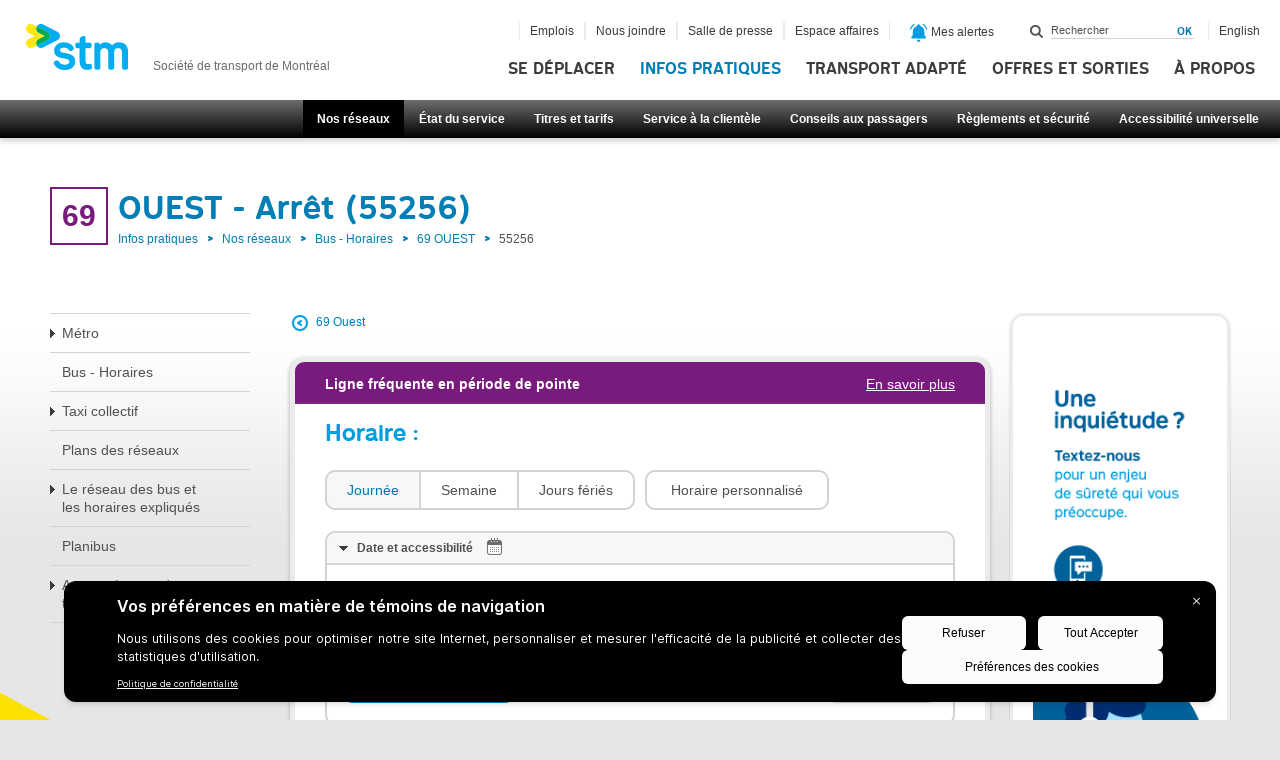

--- FILE ---
content_type: text/html; charset=utf-8
request_url: https://www.stm.info/fr/infos/reseaux/bus/reseau-local/ligne-69-ouest/55256
body_size: 31706
content:
<!DOCTYPE html>
<html class="no-js" lang="fr">
<head>
<script type="text/javascript">
(function(){
window["loaderConfig"] = "/TSPD/?type=20";
})();

</script>

<script type="text/javascript" src="/TSPD/?type=18"></script>

<APM_DO_NOT_TOUCH>

<script type="text/javascript">
(function(){
window.DspS=!!window.DspS;try{(function(){(function(){var I=-1,I={II:++I,ZS:"false"[I],I:++I,iL:"false"[I],SI:++I,oLI:"[object Object]"[I],zO:(I[I]+"")[I],Io:++I,OO:"true"[I],LI:++I,Ij:++I,sS:"[object Object]"[I],S:++I,zj:++I,slj:++I,Zlj:++I};try{I._L=(I._L=I+"")[I.Ij]+(I._l=I._L[I.I])+(I.zS=(I.Sl+"")[I.I])+(!I+"")[I.Io]+(I.il=I._L[I.S])+(I.Sl="true"[I.I])+(I.sO="true"[I.SI])+I._L[I.Ij]+I.il+I._l+I.Sl,I.zS=I.Sl+"true"[I.Io]+I.il+I.sO+I.Sl+I.zS,I.Sl=I.II[I._L][I._L],I.Sl(I.Sl(I.zS+'"\\'+I.I+I.Ij+I.I+I.ZS+"\\"+I.LI+I.II+"("+I.il+"\\"+I.I+I.zj+
I.I+"\\"+I.I+I.S+I.II+I.OO+I._l+I.ZS+"\\"+I.LI+I.II+"\\"+I.I+I.S+I.zj+"\\"+I.I+I.Ij+I.I+"\\"+I.I+I.Ij+I.S+I.zO+I._l+"\\"+I.I+I.S+I.zj+"['\\"+I.I+I.S+I.II+I.iL+"\\"+I.I+I.zj+I.I+"false"[I.SI]+I._l+I.iL+I.zO+"']\\"+I.LI+I.II+"===\\"+I.LI+I.II+"'\\"+I.I+I.S+I.Io+I.il+"\\"+I.I+I.S+I.SI+"\\"+I.I+I.Ij+I.I+"\\"+I.I+I.Ij+I.S+"\\"+I.I+I.LI+I.zj+"')\\"+I.LI+I.II+"{\\"+I.I+I.SI+"\\"+I.I+I.I+"\\"+I.I+I.S+I.S+I.iL+"\\"+I.I+I.S+I.SI+"\\"+I.LI+I.II+I.OO+I.zO+"\\"+I.I+I.S+I.S+I.sS+"\\"+I.I+I.zj+I.I+I.sO+"\\"+I.I+
I.Ij+I.SI+"\\"+I.I+I.Ij+I.Io+"\\"+I.I+I.S+I.II+"\\"+I.LI+I.II+"=\\"+I.LI+I.II+"\\"+I.I+I.S+I.zj+"\\"+I.I+I.Ij+I.I+"\\"+I.I+I.Ij+I.S+I.zO+I._l+"\\"+I.I+I.S+I.zj+"['\\"+I.I+I.S+I.II+I.iL+"\\"+I.I+I.zj+I.I+"false"[I.SI]+I._l+I.iL+I.zO+"'].\\"+I.I+I.S+I.SI+I.OO+"\\"+I.I+I.S+I.II+"false"[I.SI]+I.iL+I.sS+I.OO+"(/.{"+I.I+","+I.LI+"}/\\"+I.I+I.LI+I.zj+",\\"+I.LI+I.II+I.ZS+I.sO+"\\"+I.I+I.Ij+I.S+I.sS+I.il+"\\"+I.I+I.Ij+I.I+I._l+"\\"+I.I+I.Ij+I.S+"\\"+I.LI+I.II+"(\\"+I.I+I.zj+I.II+")\\"+I.LI+I.II+"{\\"+I.I+
I.SI+"\\"+I.I+I.I+"\\"+I.I+I.I+"\\"+I.I+I.I+"\\"+I.I+I.S+I.SI+I.OO+I.il+I.sO+"\\"+I.I+I.S+I.SI+"\\"+I.I+I.Ij+I.S+"\\"+I.LI+I.II+"(\\"+I.I+I.zj+I.II+"\\"+I.LI+I.II+"+\\"+I.LI+I.II+"\\"+I.I+I.zj+I.II+").\\"+I.I+I.S+I.Io+I.sO+I.oLI+"\\"+I.I+I.S+I.Io+I.il+"\\"+I.I+I.S+I.SI+"("+I.SI+",\\"+I.LI+I.II+I.LI+")\\"+I.I+I.SI+"\\"+I.I+I.I+"\\"+I.I+I.I+"});\\"+I.I+I.SI+"}\\"+I.I+I.SI+'"')())()}catch(l){I%=5}})();var ji=98;
try{var Ji,oi,zi=J(653)?0:1;for(var lI=(J(916),0);lI<oi;++lI)zi+=J(201)?3:1;Ji=zi;window.ZO===Ji&&(window.ZO=++Ji)}catch(zI){window.ZO=Ji}var sI=!0;function z(I,l){I+=l;return I.toString(36)}function SI(I){var l=31;!I||document[L(l,149,136,146,136,129,136,139,136,147,152,114,147,128,147,132)]&&document[L(l,149,136,146,136,129,136,139,136,147,152,114,147,128,147,132)]!==z(68616527635,l)||(sI=!1);return sI}function ij(){}SI(window[ij[z(1086756,ji)]]===ij);SI(typeof ie9rgb4!==z(1242178186101,ji));
SI(RegExp("\x3c")[z(1372107,ji)](function(){return"\x3c"})&!RegExp(L(ji,218,149,198))[z(1372107,ji)](function(){return"'x3'+'d';"}));
var Ij=window[Z(ji,195,214,214,195,197,202,167,216,199,208,214)]||RegExp(L(ji,207,209,196,203,222,195,208,198,212,209,203,198),Z(ji,203))[z(1372107,ji)](window["\x6e\x61vi\x67a\x74\x6f\x72"]["\x75\x73e\x72A\x67\x65\x6et"]),Jj=+new Date+(J(349)?429862:6E5),Lj,oj,Zj,sj=window[L(ji,213,199,214,182,203,207,199,209,215,214)],iJ=Ij?J(265)?3E4:28778:J(86)?6E3:6557;
document[L(ji,195,198,198,167,216,199,208,214,174,203,213,214,199,208,199,212)]&&document[L(ji,195,198,198,167,216,199,208,214,174,203,213,214,199,208,199,212)](L(ji,216,203,213,203,196,203,206,203,214,219,197,202,195,208,201,199),function(I){var l=81;document[Z(l,199,186,196,186,179,186,189,186,197,202,164,197,178,197,182)]&&(document[Z(l,199,186,196,186,179,186,189,186,197,202,164,197,178,197,182)]===z(1058781902,l)&&I[Z(l,186,196,165,195,198,196,197,182,181)]?Zj=!0:document[Z(l,199,186,196,186,
179,186,189,186,197,202,164,197,178,197,182)]===z(68616527585,l)&&(Lj=+new Date,Zj=!1,jJ()))});function jJ(){if(!document[Z(81,194,198,182,195,202,164,182,189,182,180,197,192,195)])return!0;var I=+new Date;if(I>Jj&&(J(273)?6E5:458175)>I-Lj)return SI(!1);var l=SI(oj&&!Zj&&Lj+iJ<I);Lj=I;oj||(oj=!0,sj(function(){oj=!1},J(621)?0:1));return l}jJ();var JJ=[J(870)?17454638:17795081,J(903)?2147483647:27611931586,J(93)?1558153217:2025716174];
function lJ(I){var l=62;I=typeof I===z(1743045614,l)?I:I[L(l,178,173,145,178,176,167,172,165)](J(19)?36:49);var O=window[I];if(!O||!O[Z(l,178,173,145,178,176,167,172,165)])return;var s=""+O;window[I]=function(I,l){oj=!1;return O(I,l)};window[I][L(l,178,173,145,178,176,167,172,165)]=function(){return s}}for(var LJ=(J(231),0);LJ<JJ[z(1294399107,ji)];++LJ)lJ(JJ[LJ]);SI(!1!==window[Z(ji,166,213,210,181)]);window.so=window.so||{};window.so._lj="[base64]";
function Z(I){var l=arguments.length,O=[],s=1;while(s<l)O[s-1]=arguments[s++]-I;return String.fromCharCode.apply(String,O)}function oJ(I){var l=+new Date,O;!document[Z(42,155,159,143,156,163,125,143,150,143,141,158,153,156,107,150,150)]||l>Jj&&(J(518)?420663:6E5)>l-Lj?O=SI(!1):(O=SI(oj&&!Zj&&Lj+iJ<l),Lj=l,oj||(oj=!0,sj(function(){oj=!1},J(39)?1:0)));return!(arguments[I]^O)}function J(I){return 303>I}
function L(I){var l=arguments.length,O=[];for(var s=1;s<l;++s)O.push(arguments[s]-I);return String.fromCharCode.apply(String,O)}(function(I){I||setTimeout(function(){var I=setTimeout(function(){},250);for(var O=0;O<=I;++O)clearTimeout(O)},500)})(!0);})();}catch(x){}finally{ie9rgb4=void(0);};function ie9rgb4(a,b){return a>>b>>0};

})();

</script>
</APM_DO_NOT_TOUCH>

<script type="text/javascript" src="/TSPD/08af514715ab20003c46a93b7e8f9310a9e0cad96be450da3b917dd7b4d42726ef572e5790aa98c5?type=17"></script>
<script id="f5_cspm">(function(){var f5_cspm={f5_p:'LANHIANDBBLNLJIOEHLHFCNAAGHJIGEPAJGBDMEEHIDLFPJAJGADJICDGDMJJLEMEGKBGDLMAAIIPFGPCAGACBGNAAFFNEFHANJPJNJPKPKPODGHOFDJDDMMBPGKLLCK',setCharAt:function(str,index,chr){if(index>str.length-1)return str;return str.substr(0,index)+chr+str.substr(index+1);},get_byte:function(str,i){var s=(i/16)|0;i=(i&15);s=s*32;return((str.charCodeAt(i+16+s)-65)<<4)|(str.charCodeAt(i+s)-65);},set_byte:function(str,i,b){var s=(i/16)|0;i=(i&15);s=s*32;str=f5_cspm.setCharAt(str,(i+16+s),String.fromCharCode((b>>4)+65));str=f5_cspm.setCharAt(str,(i+s),String.fromCharCode((b&15)+65));return str;},set_latency:function(str,latency){latency=latency&0xffff;str=f5_cspm.set_byte(str,40,(latency>>8));str=f5_cspm.set_byte(str,41,(latency&0xff));str=f5_cspm.set_byte(str,35,2);return str;},wait_perf_data:function(){try{var wp=window.performance.timing;if(wp.loadEventEnd>0){var res=wp.loadEventEnd-wp.navigationStart;if(res<60001){var cookie_val=f5_cspm.set_latency(f5_cspm.f5_p,res);window.document.cookie='f5avr1585235056aaaaaaaaaaaaaaaa_cspm_='+encodeURIComponent(cookie_val)+';path=/;'+'';}
return;}}
catch(err){return;}
setTimeout(f5_cspm.wait_perf_data,100);return;},go:function(){var chunk=window.document.cookie.split(/\s*;\s*/);for(var i=0;i<chunk.length;++i){var pair=chunk[i].split(/\s*=\s*/);if(pair[0]=='f5_cspm'&&pair[1]=='1234')
{var d=new Date();d.setTime(d.getTime()-1000);window.document.cookie='f5_cspm=;expires='+d.toUTCString()+';path=/;'+';';setTimeout(f5_cspm.wait_perf_data,100);}}}}
f5_cspm.go();}());</script>
  <meta charset="utf-8" />
<meta http-equiv="X-UA-Compatible" content="IE=edge,chrome=1" />
<meta name="sprint" content="7.x-1.9" />
<meta name="viewport" content="width=device-width, initial-scale=1.0" />
<meta name="description" content="Entreprise publique, la Société de transport de Montréal assure les besoins de mobilité de la population en offrant un réseau de transport collectif de bus et métro." />
<meta name="generator" content="Drupal 7 (http://drupal.org)" />
<link rel="canonical" href="https://www.stm.info/fr/infos/reseaux/bus/reseau-local/ligne-69-ouest/55256" />
<link rel="shortlink" href="https://www.stm.info/fr/infos/reseaux/bus/reseau-local/ligne-69-ouest/55256" />
<meta property="og:site_name" content="Société de transport de Montréal" />
<meta property="og:type" content="article" />
<meta property="og:url" content="https://www.stm.info/fr/infos/reseaux/bus/reseau-local/ligne-69-ouest/55256" />
<meta property="og:title" content="69 OUEST - Arrêt (55256)" />
<meta property="og:description" content="Information en provenance de la STM. Une entreprise publique qui assure les besoins de mobilité de la population montréalaise, en offrant un réseau de transport collectif (bus et métro) performant." />
<meta property="og:image" content="https://www.stm.info/sites/all/modules/custom/stm_nav/images/logo_stm_fb.png" />
  <title>69 OUEST - Arrêt (55256) | Société de transport de Montréal</title>
  <script src="/sites/all/themes/stm/js/vendor/modernizr-2.6.1.min.js"></script>
  <script type='text/javascript' src="/sites/all/themes/stm/js/purify.min.js"></script>
  <link rel="stylesheet" href="https://www.stm.info/sites/default/files/css/css_7CYF9En6DNp6AojfSKnT8USKR3GvzPwznmTqLTKT9VM.css" media="all" />
<link rel="stylesheet" href="https://www.stm.info/sites/default/files/css/css_JRaTBVhzkSPsu5O7BK7U1IMyz4tAQ-IJ2yOdKp2ME40.css" media="all" />
<link rel="stylesheet" href="https://www.stm.info/sites/default/files/css/css_cxm7Xg5EOkgdfk2RDpNcC8-daV4JzZrcfX9ag0fB9A4.css" media="all" />
<link rel="stylesheet" href="https://www.stm.info/sites/default/files/css/css_vkp8_BiVBaJF4STdPFhlsfFulUedIJW3Mo8Ocw1SqGE.css" media="all" />

  <!-- Apple icons -->
  <link href="/apple-touch-icon-57x57-precomposed.png" sizes="57x57" rel="apple-touch-icon-precomposed">
  <link href="/apple-touch-icon-72x72-precomposed.png" sizes="72x72" rel="apple-touch-icon-precomposed">
  <link href="/apple-touch-icon-114x114-precomposed.png" sizes="114x114" rel="apple-touch-icon-precomposed">
  <link href="/apple-touch-icon-144x144-precomposed.png" sizes="144x144" rel="apple-touch-icon-precomposed">
  <link href="/apple-touch-startup-image-320x460.png" media="(device-width: 320px)" rel="apple-touch-startup-image">
  <link href="/apple-touch-startup-image-640x920.png" media="(device-width: 320px) and (-webkit-device-pixel-ratio: 2)"
        rel="apple-touch-startup-image">
  <link href="/apple-touch-startup-image-768x1004.png" media="(device-width: 768px) and (orientation: portrait)"
        rel="apple-touch-startup-image">
  <link href="/apple-touch-startup-image-748x1024.png" media="(device-width: 768px) and (orientation: landscape)"
        rel="apple-touch-startup-image">
  <link href="/apple-touch-startup-image-1536x2008.png"
        media="(device-width: 1536px) and (orientation: portrait) and (-webkit-device-pixel-ratio: 2)"
        rel="apple-touch-startup-image">
  <link href="/apple-touch-startup-image-2048x1496.png"
        media="(device-width: 1536px)  and (orientation: landscape) and (-webkit-device-pixel-ratio: 2)"
        rel="apple-touch-startup-image">

  <link rel="icon" href="/favicon.png">
  <!--[if IE]>
  <link rel="shortcut icon" href="/favicon.ico"><![endif]-->
  <meta name="msapplication-TileColor" content="#FFFFFF">
  <meta name="msapplication-TileImage" content="/tileicon.png">

  
  <!-- Google Tag Manager - Data Layer -->
  <script>
    let isMobile = false;
    (function(a) {
        if (/(android|bb\d+|meego).+mobile|avantgo|bada\/|blackberry|blazer|compal|elaine|fennec|hiptop|iemobile|ip(hone|od)|iris|kindle|lge |maemo|midp|mmp|mobile.+firefox|netfront|opera m(ob|in)i|palm( os)?|phone|p(ixi|re)\/|plucker|pocket|psp|series(4|6)0|symbian|treo|up\.(browser|link)|vodafone|wap|windows ce|xda|xiino/i.test(a) || /1207|6310|6590|3gso|4thp|50[1-6]i|770s|802s|a wa|abac|ac(er|oo|s\-)|ai(ko|rn)|al(av|ca|co)|amoi|an(ex|ny|yw)|aptu|ar(ch|go)|as(te|us)|attw|au(di|\-m|r |s )|avan|be(ck|ll|nq)|bi(lb|rd)|bl(ac|az)|br(e|v)w|bumb|bw\-(n|u)|c55\/|capi|ccwa|cdm\-|cell|chtm|cldc|cmd\-|co(mp|nd)|craw|da(it|ll|ng)|dbte|dc\-s|devi|dica|dmob|do(c|p)o|ds(12|\-d)|el(49|ai)|em(l2|ul)|er(ic|k0)|esl8|ez([4-7]0|os|wa|ze)|fetc|fly(\-|_)|g1 u|g560|gene|gf\-5|g\-mo|go(\.w|od)|gr(ad|un)|haie|hcit|hd\-(m|p|t)|hei\-|hi(pt|ta)|hp( i|ip)|hs\-c|ht(c(\-| |_|a|g|p|s|t)|tp)|hu(aw|tc)|i\-(20|go|ma)|i230|iac( |\-|\/)|ibro|idea|ig01|ikom|im1k|inno|ipaq|iris|ja(t|v)a|jbro|jemu|jigs|kddi|keji|kgt( |\/)|klon|kpt |kwc\-|kyo(c|k)|le(no|xi)|lg( g|\/(k|l|u)|50|54|\-[a-w])|libw|lynx|m1\-w|m3ga|m50\/|ma(te|ui|xo)|mc(01|21|ca)|m\-cr|me(rc|ri)|mi(o8|oa|ts)|mmef|mo(01|02|bi|de|do|t(\-| |o|v)|zz)|mt(50|p1|v )|mwbp|mywa|n10[0-2]|n20[2-3]|n30(0|2)|n50(0|2|5)|n7(0(0|1)|10)|ne((c|m)\-|on|tf|wf|wg|wt)|nok(6|i)|nzph|o2im|op(ti|wv)|oran|owg1|p800|pan(a|d|t)|pdxg|pg(13|\-([1-8]|c))|phil|pire|pl(ay|uc)|pn\-2|po(ck|rt|se)|prox|psio|pt\-g|qa\-a|qc(07|12|21|32|60|\-[2-7]|i\-)|qtek|r380|r600|raks|rim9|ro(ve|zo)|s55\/|sa(ge|ma|mm|ms|ny|va)|sc(01|h\-|oo|p\-)|sdk\/|se(c(\-|0|1)|47|mc|nd|ri)|sgh\-|shar|sie(\-|m)|sk\-0|sl(45|id)|sm(al|ar|b3|it|t5)|so(ft|ny)|sp(01|h\-|v\-|v )|sy(01|mb)|t2(18|50)|t6(00|10|18)|ta(gt|lk)|tcl\-|tdg\-|tel(i|m)|tim\-|t\-mo|to(pl|sh)|ts(70|m\-|m3|m5)|tx\-9|up(\.b|g1|si)|utst|v400|v750|veri|vi(rg|te)|vk(40|5[0-3]|\-v)|vm40|voda|vulc|vx(52|53|60|61|70|80|81|83|85|98)|w3c(\-| )|webc|whit|wi(g |nc|nw)|wmlb|wonu|x700|yas\-|your|zeto|zte\-/i.test(a.substr(0, 4))) 
          isMobile = true
    })(navigator.userAgent || navigator.vendor || window.opera)

    if(isMobile) {
      if (window.location.pathname == '/fr' || window.location.pathname == '/en') {
        let urlParams = new URLSearchParams(window.location.search)

        if (urlParams.has('detaillant') || urlParams.has('retailer') || urlParams.has('bixi')) {
          let mobile_url = "http://m.stm.info"
          window.location.href = `${mobile_url}/${window.location.search}`
        }
      }
    }

    dataLayer = [
      {
        'requestURI': window.location.pathname,
        'navigationType': 'Page statique',
        'pageTitle': '69 OUEST - Arrêt (55256) | Société de transport de Montréal'
      }
    ];

    function getInternetExplorerVersion() {
      // Returns the version of Windows Internet Explorer or a -1 (indicating the use of another browser).

      var rv = -1; // Return value assumes failure.
      if (navigator.appName == 'Microsoft Internet Explorer') {
        var ua = navigator.userAgent;
        var re = new RegExp("MSIE ([0-9]{1,}[\.0-9]{0,})");
        if (re.exec(ua) != null) {
          rv = parseFloat(RegExp.$1);
        }
      }
      return rv;
    }
    var ver = getInternetExplorerVersion();
    if (ver > -1) {
      // Check if IE<9
      if (ver < 9.0) {
        //jQuery('#map-module').hide();
      }
    }
  </script>
</head>
<body class="html not-front not-logged-in two-sidebars page-infos page-infos-reseaux page-infos-reseaux-bus page-infos-reseaux-bus-reseau-local page-infos-reseaux-bus-reseau-local-ligne-69-ouest page-infos-reseaux-bus-reseau-local-ligne-69-ouest- page-infos-reseaux-bus-reseau-local-ligne-69-ouest-55256 i18n-fr" >

<!--[if lt IE 9]>
<div class="lt-ie9"> <![endif]-->

<!-- Google Tag Manager -->
<noscript>
  <iframe src="//www.googletagmanager.com/ns.html?id=GTM-ZDZL"
          height="0" width="0" style="display:none;visibility:hidden"></iframe>
</noscript>

<script>(function (w, d, s, l, i) {
    w[l] = w[l] || [];
    w[l].push({'gtm.start': new Date().getTime(), event: 'gtm.js'});
    var f = d.getElementsByTagName(s)[0],
      j = d.createElement(s), dl = l != 'dataLayer' ? '&l=' + l : '';
    j.async = true;
    j.src =
      '//www.googletagmanager.com/gtm.js?id=' + i + dl;
    f.parentNode.insertBefore(j, f);
  })(window, document, 'script', 'dataLayer', 'GTM-ZDZL');</script>
<!-- End Google Tag Manager -->

<div id="wrap">
  <div id="sub-wrap">
  
      
<div>
    
</div>
	
<header id="header">

  <nav id="skip-links">
    <ul><!-- Menu Invisible -->
      <li><a class="bigidcmp-banner-widget" href="#bigidcmp-banner-widget">Aller pop-up des témoins de navigation</a></li>
              <li><a href="#main-content" accesskey="s">Aller au contenu principal</a></li>
            <li><a href="#search-form">Aller au champ de recherche</a></li>
      <li><a href="#main-nav">Aller au menu principal de niveau 1</a></li>

              <li><a href="#nav-level-2">Aller au sous-menu de niveau 2</a></li>
      
              <li><a href="#nav-level-3">Aller au sous-menu de la page</a></li>
      
              <li><a href="#aside-sidebar">Aller au contenu additionnel</a></li>
      
      <li><a class="link-chatbot" href="#">Aller à l'assistant virtuel</a></li>
      
      
      <li><a href="#nav-footer-l1">Menu liens rapides de niveau 1</a>
      <li><a href="#nav-footer-l2">Menu liens rapides de niveau 2</a></li>

    </ul>
  </nav>



      <div class="logo">
      <a href="https://www.stm.info/fr" accesskey="1" role="banner" rel="home" class="visible-desktop visible-tablet hidden-phone">
        <img src="/sites/all/themes/stm/img/header-logo.png" alt="STM" width="104" height="48" />
        <span class="slogan">Société de transport de Montréal</span>
      </a>
      <a href="http://m.stm.info/fr" accesskey="1" role="banner" rel="home" class="hidden-desktop hidden-tablet visible-phone">
        <img src="/sites/all/themes/stm/img/header-logo.png" alt="STM" width="104" height="48" />
        <span class="slogan">Société de transport de Montréal</span>
      </a>
    </div> <!-- .logo -->
  
  <div id="global-nav" class="global-nav">
    <a type="button" id="button-global-nav" aria-hidden="true">Menu</a>

    <div class="part-all">


      <div class="part-1 row-fluid">
        <div>
              <nav id="main-nav" class="main-nav" role="navigation" tabindex="-1" aria-label="Menu Principal">
  <ul class="menu" aria-label="Menu Principal">
    <li id="m.stm.info" data-mlid="2928" class="">
  <a  href="https://m.stm.info" class=" hidden-desktop hidden-tablet visible-phone">Accueil</a>
  </li>
<li id="tarifs" data-mlid="603250" class="">
  <a  href="https://m.stm.info/tarifs" class=" hidden-desktop hidden-tablet hidden-phone visible-pwa ">Titres et tarifs</a>
  </li>
<li id="se-deplacer" data-mlid="914" class="">
  <a  href="/fr/se-deplacer" class=" visible-desktop visible-tablet hidden-phone">Se déplacer</a>
  </li>
<li id="infos" data-mlid="576" class=" has-children active-trail">
  <a  href="/fr/infos" class="">Infos pratiques</a>
      <div class="sub-nav">
      
<div class="item">
  <div class="header">
    <a href="/fr/infos/reseaux">
      <img src="https://www.stm.info/sites/default/files/styles/mega_menu_image/public/20000_reseaux.png?itok=Hxk4RRZr" alt="" />      <span class="title">Nos réseaux</span>
      <span class="icon"></span>
    </a>
  </div>

  <div class="item-list"><ul><li class="first"><a href="/fr/infos/reseaux/metro">Métro</a></li>
<li><a href="/fr/infos/reseaux/bus">Bus - Horaires</a></li>
<li class="last"><a href="/fr/taxi">Taxi collectif</a></li>
</ul></div>  
  <div class="more">
    <a href="/fr/infos/reseaux" title="Voir nos réseaux">
      Tout voir      <span class="icon"></span>
    </a>
  </div>
</div> <!-- .item -->


<div class="item">
  <div class="header">
    <a href="/fr/infos/etat-du-service">
      <img src="https://www.stm.info/sites/default/files/styles/mega_menu_image/public/20000_etat_du_service.png?itok=eAS2iBU-" alt="" />      <span class="title">État du service</span>
      <span class="icon"></span>
    </a>
  </div>

  <div class="item-list"><ul><li class="first"><a href="/fr/infos/etat-du-service/metro">État du service métro</a></li>
<li><a href="/fr/infos/etat-du-service/bus">État du service bus</a></li>
<li class="last"><a href="/fr/infos/etat-du-service/travaux">Travaux</a></li>
</ul></div>  
  <div class="more">
    <a href="/fr/infos/etat-du-service" title="Voir État du service">
      Tout voir      <span class="icon"></span>
    </a>
  </div>
</div> <!-- .item -->


<div class="item">
  <div class="header">
    <a href="/fr/tarifs">
      <img src="https://www.stm.info/sites/default/files/styles/mega_menu_image/public/20000_titres_et_tarifs.png?itok=MDYn1dtb" alt="" />      <span class="title">Titres et tarifs</span>
      <span class="icon"></span>
    </a>
  </div>

  <div class="item-list"><ul><li class="first"><a href="http://www.stm.info/sites/default/files/pdf/fr/tarifs.pdf">Grille tarifaire en vigueur</a></li>
<li><a href="/fr/tarifs/carte-opus-et-autres-supports">Carte OPUS et autres supports</a></li>
<li class="last"><a href="/fr/tarifs/titres-de-transport">Titres de transport</a></li>
</ul></div>  
  <div class="more">
    <a href="/fr/tarifs" title="Voir titres et tarifs">
      Tout voir      <span class="icon"></span>
    </a>
  </div>
</div> <!-- .item -->


<div class="item">
  <div class="header">
    <a href="/fr/infos/service-clientele">
      <img src="https://www.stm.info/sites/default/files/styles/mega_menu_image/public/service_a_la_clientele_0.png?itok=R3QFgJyL" alt="" />      <span class="title">Service à la clientèle</span>
      <span class="icon"></span>
    </a>
  </div>

  <div class="item-list"><ul><li class="first"><a href="/fr/nous-joindre">Nous joindre</a></li>
<li><a href="/fr/infos/service-clientele/services-offerts-en-station">Services offerts en station</a></li>
<li class="last"><a href="/fr/infos/service-clientele/objets-trouves">Objets trouvés</a></li>
</ul></div>  
  <div class="more">
    <a href="/fr/infos/service-clientele" title="Voir service à la clientèle">
      Tout voir      <span class="icon"></span>
    </a>
  </div>
</div> <!-- .item -->


<div class="item">
  <div class="header">
    <a href="/fr/infos/conseils">
      <img src="https://www.stm.info/sites/default/files/styles/mega_menu_image/public/20000_conseils_aux_passagers.png?itok=0yDdefBg" alt="" />      <span class="title">Conseils aux passagers</span>
      <span class="icon"></span>
    </a>
  </div>

  <div class="item-list"><ul><li class="first"><a href="/fr/infos/conseils/comment-obtenir-vos-horaires-de-bus">Comment obtenir vos horaires de bus</a></li>
<li><a href="/fr/infos/conseils/les-arrets-de-service">Les arrêts de service</a></li>
<li class="last"><a href="/fr/infos/conseils/visiteurs">Visiteurs</a></li>
</ul></div>  
  <div class="more">
    <a href="/fr/infos/conseils" title="Voir conseils aux passagers">
      Tout voir      <span class="icon"></span>
    </a>
  </div>
</div> <!-- .item -->


<div class="item">
  <div class="header">
    <a href="/fr/infos/reglements">
      <img src="https://www.stm.info/sites/default/files/styles/mega_menu_image/public/20000_reglements_et_securite.png?itok=6Exl-iti" alt="" />      <span class="title">Règlements et sécurité</span>
      <span class="icon"></span>
    </a>
  </div>

  <div class="item-list"><ul><li class="first"><a href="/fr/infos/reglements/reglements">Règlements</a></li>
<li><a href="/fr/infos/reglements/voyager-en-securite">Voyager en sécurité</a></li>
<li class="last"><a href="/fr/infos/reglements/constats-dinfraction-et-amendes">Constats d&#039;infraction et amendes</a></li>
</ul></div>  
  <div class="more">
    <a href="/fr/infos/reglements" title="Voir règlements et sécurité">
      Tout voir      <span class="icon"></span>
    </a>
  </div>
</div> <!-- .item -->


<div class="item">
  <div class="header">
    <a href="/fr/infos/accessibilite-universelle">
      <img src="https://www.stm.info/sites/default/files/styles/mega_menu_image/public/55000_accessibilite-universelle_1_1.png?itok=iM3tIYBE" alt="" />      <span class="title">Accessibilité universelle</span>
      <span class="icon"></span>
    </a>
  </div>

  <div class="item-list"><ul><li class="first"><a href="/fr/infos/accessibilite-universelle/accessibilite-reseau">Accessibilité réseau</a></li>
<li><a href="/fr/infos/accessibilite-universelle/mobilite-inclusive">Mobilité inclusive</a></li>
<li class="last"><a href="/fr/infos/accessibilite-universelle/acces-au-metro-par-ascenseur">Accès au métro par ascenseur</a></li>
</ul></div>  
  <div class="more">
    <a href="/fr/infos/accessibilite-universelle" title="Voir accessibilité universelle">
      Tout voir      <span class="icon"></span>
    </a>
  </div>
</div> <!-- .item -->


<a href="/fr/infos" class="item item-more">
   <div class="header">
      <span class="title">Vers Infos pratiques</span>
      <span class="icon"></span>
   </div>
</a> <!-- .item -->

    </div>
  </li>
<li id="ta" data-mlid="2296" class=" has-children">
  <a  href="/fr/ta" class="">Transport adapté</a>
      <div class="sub-nav">
      
<div class="item">
  <div class="header">
    <a href="https://www2.stm.info/webSIRTA/Login.aspx?ReturnUrl=%2fwebSIRTA%2fdefault.aspx%3futm_campaign%3dsirta%26utm_source%3dstm%26utm_medium%3ddroite&utm_campaign=sirta&utm_source=stm&utm_medium=menu">
      <img src="https://www.stm.info/sites/default/files/styles/mega_menu_image/public/sirta_reserv_-icon150.png?itok=947EOI6y" alt="" />      <span class="title">Réservez en ligne avec SIRTA</span>
      <span class="icon"></span>
    </a>
  </div>

      <div class="item-list"></div>  
  
  <div class="more">
    <a href="https://www2.stm.info/webSIRTA/Login.aspx?ReturnUrl=%2fwebSIRTA%2fdefault.aspx%3futm_campaign%3dsirta%26utm_source%3dstm%26utm_medium%3ddroite&utm_campaign=sirta&utm_source=stm&utm_medium=menu" title="Voir réservez en ligne avec sirta">
      Tout voir      <span class="icon"></span>
    </a>
  </div>
</div> <!-- .item -->


<div class="item">
  <div class="header">
    <a href="/fr/nousjoindreTA">
      <img src="https://www.stm.info/sites/default/files/styles/mega_menu_image/public/ico-nous-joindre_1.jpg?itok=He-nbGIX" alt="" />      <span class="title">Nous joindre</span>
      <span class="icon"></span>
    </a>
  </div>

      <div class="item-list"></div>  
  
  <div class="more">
    <a href="/fr/nousjoindreTA" title="Voir nous joindre">
      Tout voir      <span class="icon"></span>
    </a>
  </div>
</div> <!-- .item -->


<div class="item">
  <div class="header">
    <a href="/fr/transport-adapte/propos">
      <img src="https://www.stm.info/sites/default/files/styles/mega_menu_image/public/41000_a-propos-du-transport-adapte.png?itok=M3pIuOmj" alt="" />      <span class="title">À propos</span>
      <span class="icon"></span>
    </a>
  </div>

  <div class="item-list"><ul><li class="first"><a href="/fr/transport-adapte/propos/quest-ce-que-le-transport-adapte">Qu’est-ce que le transport adapté?</a></li>
<li><a href="/fr/transport-adapte/propos/service-la-clientele">Service à la clientèle</a></li>
<li class="last"><a href="/fr/transport-adapte/propos/bulletin-transport-contact">Bulletin Transport Contact</a></li>
</ul></div>  
  <div class="more">
    <a href="/fr/transport-adapte/propos" title="Voir À propos">
      Tout voir      <span class="icon"></span>
    </a>
  </div>
</div> <!-- .item -->


<div class="item">
  <div class="header">
    <a href="/fr/transport-adapte/admission">
      <img src="https://www.stm.info/sites/default/files/styles/mega_menu_image/public/42000_admission.png?itok=Rr3lwkuw" alt="" />      <span class="title">Admission</span>
      <span class="icon"></span>
    </a>
  </div>

  <div class="item-list"><ul><li class="first"><a href="/fr/transport-adapte/admission/carte-didentite-sur-opus">Carte d’identité sur OPUS</a></li>
<li><a href="/fr/transport-adapte/admission/visiteurs">Visiteurs</a></li>
<li class="last"><a href="/fr/transport-adapte/admission/demande-dadmission">Demande d&#039;admission</a></li>
</ul></div>  
  <div class="more">
    <a href="/fr/transport-adapte/admission" title="Voir admission">
      Tout voir      <span class="icon"></span>
    </a>
  </div>
</div> <!-- .item -->


<div class="item">
  <div class="header">
    <a href="/fr/transport-adapte/titres-et-tarifs">
      <img src="https://www.stm.info/sites/default/files/styles/mega_menu_image/public/20000_titres_et_tarifs_2.png?itok=mEvrKI0D" alt="" />      <span class="title">Titres et tarifs</span>
      <span class="icon"></span>
    </a>
  </div>

  <div class="item-list"><ul><li class="first"><a href="https://www.stm.info/sites/default/files/pdf/fr/tarifs-ta.pdf">Télécharger la grille tarifaire en vigueur</a></li>
<li><a href="/fr/transport-adapte/titres-et-tarifs/titres-et-support-acceptes-au-transport-adapte">Titres et support acceptés au Transport adapté</a></li>
<li class="last"><a href="/fr/transport-adapte/titres-et-tarifs/montant-exact-transport-adapte">Montant exact - Transport adapté</a></li>
</ul></div>  
  <div class="more">
    <a href="/fr/transport-adapte/titres-et-tarifs" title="Voir titres et tarifs">
      Tout voir      <span class="icon"></span>
    </a>
  </div>
</div> <!-- .item -->


<div class="item">
  <div class="header">
    <a href="/fr/transport-adapte/utiliser-le-transport-adapte">
      <img src="https://www.stm.info/sites/default/files/styles/mega_menu_image/public/44000_utiliser-le-transport-adapte.png?itok=YF6b1efr" alt="" />      <span class="title">Utiliser le transport adapté</span>
      <span class="icon"></span>
    </a>
  </div>

  <div class="item-list"><ul><li class="first"><a href="/fr/transport-adapte/utiliser-le-transport-adapte/horaire-du-service">Horaire du service</a></li>
<li><a href="/fr/transport-adapte/utiliser-le-transport-adapte/temps-de-deplacement">Temps de déplacement</a></li>
<li class="last"><a href="/fr/transport-adapte/utiliser-le-transport-adapte/avis-darrivee-imminente">Avis d&#039;arrivée imminente</a></li>
</ul></div>  
  <div class="more">
    <a href="/fr/transport-adapte/utiliser-le-transport-adapte" title="Voir utiliser le transport adapté">
      Tout voir      <span class="icon"></span>
    </a>
  </div>
</div> <!-- .item -->


<div class="item">
  <div class="header">
    <a href="/fr/transport-adapte/consignes-et-conseil">
      <img src="https://www.stm.info/sites/default/files/styles/mega_menu_image/public/45000_consignes-et-conseils.png?itok=UAB1bOyq" alt="" />      <span class="title">Consignes et conseils</span>
      <span class="icon"></span>
    </a>
  </div>

  <div class="item-list"><ul><li class="first"><a href="/fr/transport-adapte/consignes-et-conseil/objets-perdus">Objets perdus</a></li>
<li><a href="/fr/transport-adapte/consignes-et-conseil/messages-dinteret">Messages d&#039;intérêt</a></li>
<li class="last"><a href="/fr/transport-adapte/consignes-et-conseil/se-preparer-au-deplacement">Se préparer au déplacement</a></li>
</ul></div>  
  <div class="more">
    <a href="/fr/transport-adapte/consignes-et-conseil" title="Voir consignes et conseils">
      Tout voir      <span class="icon"></span>
    </a>
  </div>
</div> <!-- .item -->


<div class="item">
  <div class="header">
    <a href="/fr/ta/formulaires">
      <img src="https://www.stm.info/sites/default/files/styles/mega_menu_image/public/47000_formulaires_0.png?itok=ZVZsGVPL" alt="" />      <span class="title">Formulaires</span>
      <span class="icon"></span>
    </a>
  </div>

      <div class="item-list"></div>  
  
  <div class="more">
    <a href="/fr/ta/formulaires" title="Voir formulaires">
      Tout voir      <span class="icon"></span>
    </a>
  </div>
</div> <!-- .item -->


<a href="/fr/ta" class="item item-more">
   <div class="header">
      <span class="title">Vers Transport adapté</span>
      <span class="icon"></span>
   </div>
</a> <!-- .item -->

    </div>
  </li>
<li id="offres-et-sorties" data-mlid="2295" class=" has-children">
  <a  href="/fr/offres-et-sorties" class="">Offres et sorties</a>
      <div class="sub-nav">
      
<div class="item">
  <div class="header">
    <a href="/fr/offres-et-sorties/decouvrez-montreal">
      <img src="https://www.stm.info/sites/default/files/styles/mega_menu_image/public/petit_icone_spectacle.png?itok=1J47BHvc" alt="" />      <span class="title">Découvrez Montréal</span>
      <span class="icon"></span>
    </a>
  </div>

  <div class="item-list"><ul><li class="first"><a href="/fr/offres-et-sorties/decouvrez-montreal/montreal-en-transport-collectif">Montréal en Transport collectif</a></li>
<li><a href="/fr/offres-et-sorties/decouvrez-montreal/la-fabrique-culturelle">La Fabrique culturelle</a></li>
<li class="last"><a href="/fr/offres-et-sorties/decouvrez-montreal/espace-pour-la-vie">Espace pour la vie</a></li>
</ul></div>  
  <div class="more">
    <a href="/fr/offres-et-sorties/decouvrez-montreal" title="Voir découvrez montréal">
      Tout voir      <span class="icon"></span>
    </a>
  </div>
</div> <!-- .item -->


<div class="item">
  <div class="header">
    <a href="/fr/sorties">
      <img src="https://www.stm.info/sites/default/files/styles/mega_menu_image/public/ico-sorties_0_0.png?itok=rwX-T_sR" alt="" />      <span class="title">Sorties</span>
      <span class="icon"></span>
    </a>
  </div>

  <div class="item-list"><ul><li class="first"><a href="/fr/sorties/canadiens-de-montreal">Canadiens de Montréal</a></li>
<li><a href="/fr/sorties/igloofest">Igloofest</a></li>
<li class="last"><a href="/fr/sorties/montreal-en-lumiere-et-nuit-blanche-2025"></a></li>
</ul></div>  
  <div class="more">
    <a href="/fr/sorties" title="Voir sorties">
      Tout voir      <span class="icon"></span>
    </a>
  </div>
</div> <!-- .item -->


<div class="item">
  <div class="header">
    <a href="/fr/offres-et-sorties/Infolettre">
      <img src="https://www.stm.info/sites/default/files/styles/mega_menu_image/public/15500_13-infolettre_icone.png?itok=3Hu7R5L5" alt="" />      <span class="title">Infolettres</span>
      <span class="icon"></span>
    </a>
  </div>

  <div class="item-list"><ul><li class="first"><a href="/fr/notre-infolettre">Abonnez-vous à l&#039;infolettre</a></li>
<li class="last"><a href="/fr/offres-et-sorties/Infolettre/mouvement-collectif">Mouvement collectif</a></li>
</ul></div>  
  <div class="more">
    <a href="/fr/offres-et-sorties/Infolettre" title="Voir infolettres">
      Tout voir      <span class="icon"></span>
    </a>
  </div>
</div> <!-- .item -->


<div class="item">
  <div class="header">
    <a href="/fr/offres-et-sorties/boutique-stm">
      <img src="https://www.stm.info/sites/default/files/styles/mega_menu_image/public/17014_02-picto.png?itok=elTY14ED" alt="" />      <span class="title">Boutique STM</span>
      <span class="icon"></span>
    </a>
  </div>

      <div class="item-list"></div>  
  
  <div class="more">
    <a href="/fr/offres-et-sorties/boutique-stm" title="Voir boutique stm">
      Tout voir      <span class="icon"></span>
    </a>
  </div>
</div> <!-- .item -->


<a href="/fr/offres-et-sorties" class="item item-more">
   <div class="header">
      <span class="title">Vers Offres et sorties</span>
      <span class="icon"></span>
   </div>
</a> <!-- .item -->

    </div>
  </li>
<li id="a-propos" data-mlid="2290" class=" has-children">
  <a  href="/fr/a-propos" class="">À propos</a>
      <div class="sub-nav">
      
<div class="item">
  <div class="header">
    <a href="/fr/a-propos/decouvrez-la-STM-et-son-histoire">
      <img src="https://www.stm.info/sites/default/files/styles/mega_menu_image/public/decouvrez-la-stm-et-son-histoire.png?itok=3d1Ywa4T" alt="" />      <span class="title">Découvrez la STM et son histoire</span>
      <span class="icon"></span>
    </a>
  </div>

  <div class="item-list"><ul><li class="first"><a href="/fr/a-propos/decouvrez-la-STM-et-son-histoire/art-dans-le-reseau">Art dans le réseau</a></li>
<li><a href="/fr/a-propos/decouvrez-la-STM-et-son-histoire/histoire">Histoire</a></li>
<li class="last"><a href="/fr/a-propos/decouvrez-la-STM-et-son-histoire/la-stm-en-balados">La STM en balados</a></li>
</ul></div>  
  <div class="more">
    <a href="/fr/a-propos/decouvrez-la-STM-et-son-histoire" title="Voir découvrez la stm et son histoire">
      Tout voir      <span class="icon"></span>
    </a>
  </div>
</div> <!-- .item -->


<div class="item">
  <div class="header">
    <a href="/fr/a-propos/grands-projets">
      <img src="https://www.stm.info/sites/default/files/styles/mega_menu_image/public/22817_02_pictopagegrandprojet_80x100_1.png?itok=ysZVlB-d" alt="" />      <span class="title">Grands projets</span>
      <span class="icon"></span>
    </a>
  </div>

  <div class="item-list"><ul><li class="first"><a href="/fr/a-propos/grands-projets/les-grands-chantiers-de-nos-reseaux">Les grands chantiers de nos réseaux</a></li>
<li><a href="/fr/a-propos/grands-projets/grands-projets-metro">Grands projets métro</a></li>
<li class="last"><a href="/fr/a-propos/grands-projets/grands-projets-bus">Grands projets bus</a></li>
</ul></div>  
  <div class="more">
    <a href="/fr/a-propos/grands-projets" title="Voir grands projets">
      Tout voir      <span class="icon"></span>
    </a>
  </div>
</div> <!-- .item -->


<div class="item">
  <div class="header">
    <a href="/fr/a-propos/gouvernance-d-entreprise">
      <img src="https://www.stm.info/sites/default/files/styles/mega_menu_image/public/gouvernance_picto.png?itok=nzw3ncsJ" alt="" />      <span class="title">Gouvernance d'entreprise</span>
      <span class="icon"></span>
    </a>
  </div>

  <div class="item-list"><ul><li class="first"><a href="/fr/a-propos/gouvernance-d-entreprise/conseil-dadministration">Conseil d’administration</a></li>
<li><a href="/fr/a-propos/gouvernance-d-entreprise/les-comites-du-conseil-dadministration">Les comités du conseil d&#039;administration</a></li>
<li class="last"><a href="/fr/a-propos/gouvernance-d-entreprise/les-membres-du-conseil-dadministration">Les membres du conseil d’administration</a></li>
</ul></div>  
  <div class="more">
    <a href="/fr/a-propos/gouvernance-d-entreprise" title="Voir gouvernance d'entreprise">
      Tout voir      <span class="icon"></span>
    </a>
  </div>
</div> <!-- .item -->


<div class="item">
  <div class="header">
    <a href="/fr/a-propos/informations-entreprise-et-financieres">
      <img src="https://www.stm.info/sites/default/files/styles/mega_menu_image/public/53000_informations-corporatives-et-financieres.png?itok=VVq8KtP3" alt="" />      <span class="title">Informations d'entreprise et financières</span>
      <span class="icon"></span>
    </a>
  </div>

  <div class="item-list"><ul><li class="first"><a href="/fr/a-propos/informations-entreprise-et-financieres/presentation-de-la-stm">Présentation de la STM</a></li>
<li><a href="/fr/a-propos/informations-entreprise-et-financieres/plan-strategique-organisationnel-2030-0">Plan stratégique organisationnel 2030</a></li>
<li class="last"><a href="/fr/a-propos/informations-entreprise-et-financieres/rapport-annuel-2024">Rapport annuel 2024</a></li>
</ul></div>  
  <div class="more">
    <a href="/fr/a-propos/informations-entreprise-et-financieres" title="Voir informations d'entreprise et financières">
      Tout voir      <span class="icon"></span>
    </a>
  </div>
</div> <!-- .item -->


<div class="item">
  <div class="header">
    <a href="/fr/a-propos/developpeurs">
      <img src="https://www.stm.info/sites/default/files/styles/mega_menu_image/public/57000_communaute-developpeurs.png?itok=LMoXQlq6" alt="" />      <span class="title">Développeurs</span>
      <span class="icon"></span>
    </a>
  </div>

  <div class="item-list"><ul><li class="first"><a href="/fr/a-propos/developpeurs/condition-dutilisation">Condition d&#039;utilisation</a></li>
<li><a href="/fr/a-propos/developpeurs/description-des-donnees-disponibles">Description des données disponibles</a></li>
<li class="last"><a href="/fr/a-propos/developpeurs/faq-nouveau-portail-developpeurs">FAQ - Nouveau portail développeurs</a></li>
</ul></div>  
  <div class="more">
    <a href="/fr/a-propos/developpeurs" title="Voir développeurs">
      Tout voir      <span class="icon"></span>
    </a>
  </div>
</div> <!-- .item -->


<div class="item">
  <div class="header">
    <a href="/fr/a-propos/espace-affaires">
      <img src="https://www.stm.info/sites/default/files/styles/mega_menu_image/public/espace-affaires.png?itok=xELqqBbW" alt="" />      <span class="title">Espace affaires</span>
      <span class="icon"></span>
    </a>
  </div>

  <div class="item-list"><ul><li class="first"><a href="/fr/a-propos/espace-affaires/activites-commerciales">Activités commerciales</a></li>
<li><a href="/fr/a-propos/espace-affaires/partenariats-et-autorisations">Partenariats et autorisations</a></li>
<li class="last"><a href="/fr/a-propos/espace-affaires/groupes">Groupes</a></li>
</ul></div>  
  <div class="more">
    <a href="/fr/a-propos/espace-affaires" title="Voir espace affaires">
      Tout voir      <span class="icon"></span>
    </a>
  </div>
</div> <!-- .item -->


<div class="item">
  <div class="header">
    <a href="/fr/a-propos/participation-publique">
      <img src="https://www.stm.info/sites/default/files/styles/mega_menu_image/public/20037_04b_sitestm_picto_sondage_80x100.png?itok=lxPloYeo" alt="" />      <span class="title">Participation publique</span>
      <span class="icon"></span>
    </a>
  </div>

  <div class="item-list"><ul><li class="first"><a href="/fr/a-propos/participation-publique/parlons-en">Parlons-en</a></li>
<li class="last"><a href="/fr/a-propos/participation-publique/ma-voix-ma-stm">Ma voix ma STM</a></li>
</ul></div>  
  <div class="more">
    <a href="/fr/a-propos/participation-publique" title="Voir participation publique">
      Tout voir      <span class="icon"></span>
    </a>
  </div>
</div> <!-- .item -->


<a href="/fr/a-propos" class="item item-more">
   <div class="header">
      <span class="title">Vers À propos</span>
      <span class="icon"></span>
   </div>
</a> <!-- .item -->

    </div>
  </li>
  </ul>
  <span class="nav-close" tabindex="0"></span>
</nav>

              <nav id="nav-level-2" class="nav-level-2" role="navigation" tabindex="-1" aria-label="Sous Menu">
  <ul class="menu">
    
<li class=" active-trail">
  <a href="/fr/infos/reseaux" 
     
    class="">Nos réseaux  </a>
  </li>

<li class="">
  <a href="/fr/infos/etat-du-service" 
     
    class="">État du service  </a>
  </li>

<li class="">
  <a href="/fr/tarifs" 
     
    class="">Titres et tarifs  </a>
  </li>

<li class="">
  <a href="/fr/infos/service-clientele" 
     
    class="">Service à la clientèle  </a>
  </li>

<li class="">
  <a href="/fr/infos/conseils" 
     
    class="">Conseils aux passagers  </a>
  </li>

<li class="">
  <a href="/fr/infos/reglements" 
     
    class="">Règlements et sécurité  </a>
  </li>

<li class="">
  <a href="/fr/infos/accessibilite-universelle" 
     
    class="">Accessibilité universelle  </a>
  </li>
  </ul>
</nav>
        </div>
      </div><!-- .part-1.row -->


      <div class="part-2 row-fluid">

            <nav role="navigation" class="fast-links fast-links-1" aria-label="Liens rapides">
  <ul>
    
<li class="">
  <a href="/fr/emploi" 
     
    class="">Emplois  </a>
  </li>

<li class="">
  <a href="/fr/tempsreel/faq-nouveau-site-mobile" 
     
    class=" hidden-desktop hidden-tablet hidden-phone visible-pwa">FAQ site mobile  </a>
  </li>

<li class="">
  <a href="https://www.stm.info/fr/infos/service-clientele/nous-joindre" 
     
    class="">Nous joindre  </a>
  </li>

<li class="">
  <a href="/fr/presse" 
     
    class="">Salle de presse  </a>
  </li>

<li class="">
  <a href="https://www.stm.info/fr/a-propos/espace-affaires" 
     
    class="">Espace affaires  </a>
  </li>

<li class="">
  <a href="https://mesalertes.stm.info/fr" 
     
    class=" hidden-desktop hidden-tablet hidden-phone visible-pwa">Mes alertes  </a>
  </li>
  </ul>
</nav>

                  <a href="https://mesalertes.stm.info/fr" class="link-mystm-shortcut">
            <img src="/sites/all/themes/stm/img/picto-mes-alertes.svg" width="18" height="18" alt="Mes alertes" />
            Mes alertes          </a>
        
                    <form role="search" id="search-form" action="https://www.stm.info/fr/recherche" tabindex="-1" method="post" data-role="none">
    <label for="s" accesskey="4" title="Rechercher dans ce site">Rechercher dans ce site</label>
    <input name="stm_cse_input" type="search" id="s" data-role="none" placeholder="Rechercher">
    <input type="submit" class="btn btn-primary form-submit" value="OK" data-role="none" title="Rechercher">
  </form> <!-- #search -->
  
        
            <nav class="fast-links fast-links-2">
  <div class="language-switcher-locale-url"><a href="/en/info/networks/bus/local/line-69-west/55256" class="language-link" xml:lang="en" title="Switch to English" lang="en">English</a></div></nav>
  
      </div><!-- .part-2.row-fluid -->



    </div><!-- .part-all -->

  </div><!-- .global-nav -->

</header><!-- #header -->
  
    
    <div id="main" class="main main-not-front page-bg" role="main" tabindex="-1">

          <div id="box-title" class="container" style="display: flex; align-items: center;">
        <div id="bus-line-pastille" class="family-freq-periode-pointe">
          69        </div>
        <div class="main-title">
                  
                      
                      <h1>OUEST - Arrêt (55256)</h1>
          
                    <nav aria-label="Vous etes ici" class="breadcrumb"><div class="item-list"><ol><li class="first"><a href="/fr/infos">Infos pratiques</a></li>
<li><a href="/fr/infos/reseaux">Nos réseaux</a></li>
<li><a href="/fr/infos/reseaux/bus">Bus - Horaires</a></li>
<li><a href="/fr/infos/reseaux/bus/reseau-local/infos/reseaux/bus/reseau-local">69 OUEST</a></li>
<li class="last">55256</li>
</ol></div></nav>      
        </div> <!-- #main-title -->
      </div> <!-- #box-title -->
    

              <div class="tabs">
                  </div>
      
            
      <div class="container">

        
                  <div class="nav-sidebar">
                <nav id="nav-level-3" class="nav-level-3" role="navigation" tabindex="-1"  aria-label="Menu Lateral">
  <ul class="menu" aria-label="Menu Lateral">
    
<li class=" has-children">
  <a href="/fr/infos/reseaux/metro" 
     
    class="">Métro  </a>
  </li>

<li class=" active-trail">
  <a href="/fr/infos/reseaux/bus" 
     
    class="">Bus - Horaires  </a>
  </li>

<li class=" has-children">
  <a href="/fr/taxi" 
     
    class="">Taxi collectif  </a>
  </li>

<li class="">
  <a href="/fr/infos/reseaux/plans-des-reseaux" 
     
    class=" menu-node-unpublished">Plans des réseaux  </a>
  </li>

<li class=" has-children">
  <a href="/fr/infos/reseaux/le-reseau-des-bus-et-les-horaires-expliques" 
     
    class="">Le réseau des bus et les horaires expliqués  </a>
  </li>

<li class="">
  <a href="/fr/infos/reseaux/planibus" 
     
    class="">Planibus  </a>
  </li>

<li class=" has-children">
  <a href="/fr/infos/reseaux/autres-reseaux-de-transport" 
     
    class="">Autres réseaux de transport  </a>
  </li>
  </ul>
</nav>
          </div>
        
            
<link rel="stylesheet" type="text/css" href="/sites/all/themes/stm/css/stmapdt/stm-pages-bus-schedule.css">

<div class="content content-classic">
  <div class="back"><a href="/fr/infos/reseaux/bus/reseau-local/ligne-69-ouest/">69 Ouest</a></div>
  <div class="fam-line-banner flex">
      <div id="fam-desc" data-family="freq_periode_pointe" class="font-weight-bold">
        Ligne fréquente en période de pointe      </div>
      <div>
        <a
          target="_blank"
          class="line-fam-lean-more"
          href="https://www.stm.info/lignesfrequentes"
        >En savoir plus</a>
      </div>
  </div>
  <div id="main-content" class="bus-line-block">
    <h2 class="padding-top-0_2-em">Horaire :</h2>
    <div id="useinfo-schedule-tabs">
      <div id="print-tab-block" class="flex">
        <ul id="useinfo-schedule-tabs-links" class="useinfo-schedule-tabs-links margin-right-10-px">
          <li><a href="#schedule-day">Journée</a></li>
          <li><a href="#schedule-week">Semaine</a></li>
          <li class="schedule-variation-1"><a href="#schedule-variation-1"></a></li>
          <li class="schedule-feries"><a href="#schedule-feries">Jours fériés</a></li>
        </ul>
        <button id="cp-tab-btn" type="button" class="btn cp-print margin-bottom-20-px">Horaire personnalisé</button>
      </div>
      <div id="schedule-day">
        <div id="change-date" class="form-element change-date open-close">
          <button type="button" class="btn"><span class="text">Date et accessibilité</span><span class="icon icon-calendar"></span><span class="icon icon-accessibility" style="display:none;"></span></button>

          <div class="collapside options-block">
            <label for="cd-1">Horaires pour :</label>
            <div class="search not-searched">
              <label class="out-of-screen" for="cd-1">Date :</label>
              <input type="search" id="cd-1" class="datepicker" role="log" aria-live="assertive" aria-atomic="false" aria-relevant="all">

            </div>
            <div class="accessibility">
              <input type="checkbox" value="1" id="change-accessible" class="checkbox accessible" />
              <label for="change-accessible">Afficher seulement les passages des bus avec rampe avant</label>
            </div>
            <div class="search btn-wrap">

              <button type="button" aria-label="Mettre à jour l'horaire" class="btn btn-primary submit-search margin-right-10-px" title="Modifier la recherche">
                <span class="icon"></span>
                <span class="text">Mettre à jour l'horaire</span>
              </button>
              <button type="button" class="btn print print-top"><span class="text">Imprimer</span></button>
            </div>
          </div>
        </div> <!-- .form-element -->

        <div class="messages-mip">
          <div class="messages-mip exceptional">
            <div class="item-exceptional">

            </div>
          </div>
          <div class="messages-mip error">
            <div class="item">
              <p class="message-mip-title"></p>
            </div>
          </div>
        </div>

        <div id="next-passages" class="form-element next-passages next-passages-contentpage">
          <div id="congestion-alert" class="congestion-alert">
            <span class="congestion-alert--content">Congestion routière</span><br />
            <span class="congestion-alert--icone">Horaire planifié</span>
          </div>
          <div class="label not-accessible">Prochains départs</div>
          <div class="label accessible"><span class="icon icon-accessibility" tabindex="0" title="Seul les passages accessibles sont affichés.">Arrêt non accessible</span>Prochains passages avec rampe avant</div>

          <div class="label request-hours2">
            <button type="button" class="btn refresh-search margin-left-2-perc" title="Mettre à jour l'horaire">
              <span class="icon"></span>
              <span class="text">Mettre à jour l'horaire</span>
            </button>
            <div id="request-hours" class="label request-hours"></div>
          </div>
          <ul class="date-list infos"></ul>
          <ol class="note-list-container-2"></ol>
          <div id="about-real-time" class="about-real-time padding-left-2-perc padding-bottom-2-perc">
            À propos de cet horaire<br>
            Les passages donnés en minute sont ajustés en fonction de la position géographique du bus en temps réel.            <a href="/fr/infos/conseils/comment-obtenir-vos-horaires-de-bus" class="btn btn-link">En savoir plus sur l’horaire des bus en temps réel</a>.
          </div>
        </div>

        <div id="today-sched-message" class="messages">
          <div class="messages error">
            <div class="item">
              <p class="message-title"></p>
              <p class="message-body"></p>
            </div>
          </div>
          <div class="message-exceptionnelle">
            <span class="icon"></span>
            <p class="exceptionnelle"></p>
          </div>
        </div>

        <div class="schedules-list loading" id="schedules-list">
          <h4 class="complete-schedule-title"></h4>
          <div class="table">
            <table class="schedules-table" id="schedules-table-morning">
              <caption>Liste des horaires pour la matinée (5<abbr title="heures">h</abbr> à 12<abbr title="heures">h</abbr>)</caption>
            </table>
          </div>

          <div class="table">
            <table class="schedules-table" id="schedules-table-day">
              <caption>Liste des horaires pour la journée (12<abbr title="heures">h</abbr> à 19<abbr title="heures">h</abbr>)</caption>
            </table>
          </div>

          <div class="table">
            <table class="schedules-table" id="schedules-table-night">
              <caption>Liste des horaires pour la soirée (19<abbr title="heures">h</abbr> à 5<abbr title="heures">h</abbr>)</caption>
            </table>
          </div>

          <ol class="note-list"></ol>


          <div class="schedules-list--footer-1">
            <button type="button" class="btn print"><span class="text">Imprimer</span></button>
          </div>

          <div class="schedules-list--footer">
          </div>

        </div> <!-- .schedules-list -->
      </div> <!-- END #schedule-day tab -->

      <div id="schedule-week">
        <div id="change-accessibility" class="change-date">
          <div class="options-block">
            <div class="search">
              <div class="accessibility nomrg">
                <input type="checkbox" value="1" id="change-accessible-week" class="checkbox accessible" />
                <label for="change-accessible-week">Afficher seulement les passages des bus avec rampe avant</label>
              </div>

              <div class="search btn-wrap">
                                <button type="button" aria-label="Mettre à jour l'horaire" class="btn btn-primary submit-search" title="Modifier la recherche">
                  <span class="icon"></span>
                  <span class="text">Mettre à jour l'horaire</span>
                </button>
                <button type="button" class="btn print print-top"><span class="text">Imprimer</span></button>
              </div>
            </div>
          </div>
          <span class="periode-weekly" role="periode"> </span>
        </div><!-- END #change-accessibility options-block -->

        <div class="schedules-list-total loading" id="schedules-list-week">
          <h4 class="complete-schedule-title-week"></h4>
          <div id="messages-week" style="display:none;" class="m-week">
            <div id="messages-week-internal" class="m-week error">
              <div class="item">
                <p class="message-title"></p>
                <p class="message-body"></p>
              </div>
            </div>
          </div>

          <div class="messages-week-last" style="display: block;">
            <div class="messages-week-last error" style="display: block;">
              <div class="item">
                <p class="message-body"></p>
              </div>
            </div>
          </div>

          <div id="print-result-friday"></div>
          <ol class="note-list-weekly note-list-friday"></ol>

          <div id="print-result-week"></div>
          <ol class="note-list-weekly note-list-week"></ol>

          <div id="print-result-sat"></div>
          <ol class="note-list-weekly note-list-sat"></ol>

          <div id="print-result-sun"></div>
          <ol class="note-list-weekly note-list-sun"></ol>

          <div id="schedules-list-holidays" class="schedules-list-holidays">
                        <h5></h5>

                      </div>

          <div class="schedules-list--footer-1">
            <button type="button" class="btn print"><span class="text">Imprimer</span></button>
          </div>

          <div class="schedules-list--footer">
          </div>
        </div> <!-- .schedules-list -->
      </div><!-- END #schedule-week tab -->

      <div id="schedule-variation-1">
        <div id="change-accessibility-var1" class="change-date">
          <div class="options-block">
            <div class="search">
              <div class="accessibility nomrg">
                <input type="checkbox" value="1" id="change-accessible-var1" class="checkbox accessible" />
                <label for="change-accessible-var1">Afficher seulement les passages des bus avec rampe avant</label>
              </div>
              <div class="search btn-wrap">
                <button type="button" aria-label="Mettre à jour l'horaire" class="btn btn-primary submit-search" title="Modifier la recherche">
                  <span class="icon"></span>
                  <span class="text">Mettre à jour l'horaire</span>
                </button>
                <button type="button" class="btn print print-top"><span class="text">Imprimer</span></button>
              </div>
            </div>
          </div>
          <span class="periode-var1" role="periode"> </span>
        </div><!-- END #change-accessibility options-block -->

        <div class="schedules-list-total loading" id="schedules-list-var1">
          <div id="messages-week" style="display:none;" class="m-week">
            <div id="messages-week-internal" class="m-week error">
              <div class="item">
                <p class="message-title"></p>
                <p class="message-body"></p>
              </div>
            </div>
          </div>
          <div class="messages-week-last" style="display: block;">
            <div class="messages-week-last error" style="display: block;">
              <div class="item">
                <p class="message-body"></p>
              </div>
            </div>
          </div>

          <div id="print-result-var1-week"></div>
          <ol class="note-list-weekly note-list-var1-week"></ol>

          <div id="print-result-var1-sat"></div>
          <ol class="note-list-weekly note-list-var1-sat"></ol>

          <div id="print-result-var1-sun"></div>
          <ol class="note-list-weekly note-list-var1-sun"></ol>

          <div id="schedules-list-holidays" class="schedules-list-holidays">
                        <h5></h5>

                      </div>

          <div class="schedules-list--footer-1">
            <button type="button" class="btn print"><span class="text">Imprimer</span></button>
          </div>

          <div class="schedules-list--footer">
          </div>

        </div> <!-- .schedules-list -->
      </div><!-- END #schedule-variation-1 tab -->

      <div id="schedule-feries">
        <div id="change-accessibility-feries" class="change-date">
          <div class="options-block">
            <div class="search">
              <div class="accessibility nomrg">
                <input type="checkbox" value="1" id="change-accessible-feries" class="checkbox accessible" />
                <label for="change-accessible-feries">Afficher seulement les passages des bus avec rampe avant</label>
              </div>

              <div class="search btn-wrap">
                <button type="button" aria-label="Mettre à jour l'horaire" class="btn btn-primary submit-search" title="Modifier la recherche">
                  <span class="icon"></span>
                  <span class="text">Mettre à jour l'horaire</span>
                </button>
                <button type="button" class="btn print print-top"><span class="text">Imprimer</span></button>
              </div>
            </div>
          </div>
          <span class="periode-ferie" role="periode"> </span>
        </div><!-- END #change-accessibility options-block -->

        <div class="schedules-list-total loading" id="schedules-list-ferie">
          <div id="messages-week-ferie" style="display:none;" class="m-week">
            <div id="messages-week-internal-ferie" class="m-week error">
              <div class="item">
                <p class="message-title"></p>
                <p class="message-body"></p>
              </div>
            </div>
          </div>
          <div class="messages-week-last" style="display: block; margin-top: 30px;">
            <div class="messages-week-last error" style="display: block;">
              <div class="item">
                <p class="message-body"></p>
              </div>
            </div>
          </div>
          <div id="print-result-fete-gauche">
            <div id="print-result-fete1-ferie"></div>
            <ol class="note-list-ferie note-list-fete1-ferie"></ol>

            <div id="print-result-fete2-ferie"></div>
            <ol class="note-list-ferie note-list-fete2-ferie"></ol>
          </div>
          <div id="print-result-fete-droite">
            <div id="print-result-fete3-ferie"></div>
            <ol class="note-list-ferie note-list-fete3-ferie"></ol>

            <div id="print-result-fete4-ferie"></div>
            <ol class="note-list-ferie note-list-fete4-ferie"></ol>
          </div>

          <div id="schedules-list-holidays" class="schedules-list-holidays">
                        <h5></h5>

                      </div>

          <div class="schedules-list--footer-1">
            <button type="button" class="btn print"><span class="text">Imprimer</span></button>
          </div>

          <div class="schedules-list--footer">
          </div>

        </div> <!-- .schedules-list -->
      </div><!-- END #schedule-feries tab -->

      <div id="schedule-custom-print">
        <!--accessibiltiy & font size -->
        <div id="cp-sched-message">
        </div>
        <div id="cp-block">
          <h3 class="light-grey  step-1-margin">Créez votre horaire personnalisé en suivant ces étapes :</h3>
          <h3 class="light-grey step-1-margin"><span class="icon-1"></span>Arrêt</h3>

          <div id="cp-selected-bus-stops" class="margin-left-40-px"></div>
          <div id="cp-add-bus-stop" class="form-element cp-add-bus-stop open-close">
            <button type="button" class="btn"><span class="text">Ajouter un arrêt de bus</span></button>
            <div class="collapside options-block cp-add-bus-stop-content">
              <div>
                <label for="cp-bus-directions">Choisir la direction:</label>
              </div>
              <select id="cp-bus-directions" class="margin-top-5-px"></select>
              <div class="margin-top-12-px">
                <label for="cp-bus-stops">
                  <span class="line">Choisir un arrêt :</span>
                </label>
                <div class="position-relative">
                  <input type="search" id="cp-bus-stops" class="cp-bus-stops" placeholder="Sélectionnez...">
                  <button type="button" aria-label="Ajouter" id="cp-add-selected-bus-stop" class="btn btn-primary submit-search padding-left-0-px margin-top-7-px" title="Ajouter">
                    <span class="text">Ajouter</span>
                  </button>
                  <button type="reset" id="cp-reset-bus-line" class="btn cp-reset-bus-line" title="Réinitialiser la recherche"></button>
                </div>
                <div id="cp-bus-stops-error" class="cp-bus-stops-error margin-top-15-px hide">
                  <div class="cp-bus-stops-error error margin-bottom-0">
                    <div class="item">
                      <p class="message-body"></p>
                    </div>
                  </div>
                </div>
              </div>
            </div>
          </div>

          <h3 id="cp-step-2-header" class="light-grey header-margin"><span class="icon-2"></span></h3>
          <div id="cp-day-filter" class="flex">
            <div id="cp-day-type-block" class="margin-left-40-px">
              <div id="cp-weekday-block" class="no-wrap">
                <input type="checkbox" class="margin-top-3-px" id="cp-ws-weekday">
                <label for="cp-ws-weekday">Lundi au vendredi</label>
              </div>
              <div id="cp-sat-block">
                <input type="checkbox" class="margin-top-3-px" id="cp-ws-sat">
                <label id="cp-ws-sat-label" for="cp-ws-sat"></label>
              </div>
              <div id="cp-sun-block">
                <input type="checkbox" class="margin-top-3-px" id="cp-ws-sun">
                <label id="cp-ws-sun-label" for="cp-ws-sun"></label>
              </div>
              <div id="cp-var-block" class="no-wrap">
                <input type="checkbox" class="margin-top-3-px" id="cp-variation">
                <label for="cp-variation"></label>
              </div>
              <div id="cp-holiday-block">
                <input type="checkbox" class="margin-top-3-px" id="cp-holiday">
                <label for="cp-holiday">Jours fériés</label>
              </div>
              <div id="cp-no-arrival-block" class="hide">
                Il n’y a pas de passages de bus.              </div>
            </div>
            <div id="cp-period-block" class="border-left padding-left-15-px margin-left-15-px">
              <input type="checkbox" id="cp-whole-day" checked>
              <label class="margin-left-3-px" for="cp-whole-day">Journée entière</label>
              <div id="cp-or-label" class="margin-top-3-px"></div>
              <div id="cp-from-to-block" class="align-horiz margin-top-3-px">
                <label for="cp-from">De</label>
                <select id="cp-from" class="width-auto margin-left-right-7-px"></select>
                <label for="cp-to">jusqu'à</label>
                <select id="cp-to" class="width-auto margin-left-right-7-px"></select>
              </div>
            </div>
          </div>
          <div id="cp-accessibility-block" class="border-top margin-left-40-px">
            <div class="accessibility">
              <input type="checkbox" id="change-accessible-cp" class="checkbox" />
              <span class="icon icon-cp-accessibility"></span>
              <label for="change-accessible-cp">Afficher seulement les passages des bus avec rampe avant</label>
            </div>
          </div>

          <h3 class="light-grey header-margin"><span class="icon-3"></span>Taille de caractères</h3>
          <div class="margin-left-40-px">
            <input type="radio" class="margin-top-5-px" id="cp-font-size-8" name="font-size" value="8" checked>
            <label for="cp-font-size-8" class="font-size-8-pt ">Petit (8pts)</label><br>
            <input type="radio" class="margin-top-5-px" id="cp-font-size-12" name="font-size" value="12">
            <label for="cp-font-size-12" class="font-size-12-pt">Moyen (12pts)</label><br>
            <input type="radio" class="margin-top-5-px" id="cp-font-size-16" name="font-size" value="16">
            <label for="cp-font-size-16" class="font-size-16-pt">Gros (16pts)</label>
          </div>

          <h3 class="light-grey header-margin"><span class="icon-4"></span><span id="cp-map-label"></span></h3>
          <div class="margin-left-40-px">
            <input type="checkbox" id="cp-show-map">
            <label for="cp-show-map">Inclure la carte à l’impression</label>
            <div id="map-zoom-text" class="margin-top-10-px hide">Zoomez et déplacez la carte pour définir votre zone d’impression</div>
          </div>
          <h4 id="map-dir-1-header" class="hide margin-left-40-px"></h4>
          <div id="map-dir-1" class="map-dir-1 margin-left-40-px" role="presentation" aria-hidden="true"></div>
          <h4 id="map-dir-2-header" class="hide margin-left-40-px"></h4>
          <div id="map-dir-2" class="map-dir-2 margin-left-40-px" role="presentation" aria-hidden="true"></div>
          <h3 class="light-grey header-margin"><span class="icon-5"></span>Visualisation et impression de votre horaire personnalisé</h3>
          <div id="cp-error" class="cp-messages message-margin hide">
            <div class="cp-messages error margin-bottom-0">
              <div class="item">
                <p class="message-body"></p>
              </div>
            </div>
          </div>
          <div class="margin-left-40-px">
            <button type="button" aria-label="Imprimer" id="custom-print" class="btn btn-primary submit-search" title="Imprimer">
              <span class="text">Visualiser / Imprimer</span>
            </button>
          </div>
        </div>
      </div>
    </div>
    <h2 class='correspondance'>Correspondance bus</h2>
    <table class="bus-list correspondance">
      <tbody>
              </tbody>
    </table>
    <a href="#main" class="go-top" title="Haut de page">Haut de page</a>
  </div>
</div>
                  <aside id="aside-sidebar" class="aside-sidebar" tabindex="-1">
                
<div class="block">
  <p><a href="/fr/infos/reglements/voyager-en-securite/metro?utm_campaign=droite&amp;utm_source=securitetexter&amp;utm_medium=droite"><span class="figure"><img alt="Sécurité dans le métro Textez pour nous alerter 1-888-786-1119 Précisez le lieu et le problème" src="/sites/default/files/media/Stminfo/images/droite/2025/25031_07_pub_de_droite_inquietude.png" style="width: 185px; height: 500px;" width="185" height="500" class="" /></span></a></p> </div>

<div class="block">
  <p><a href="/fr/infos/conseils/5-facons-dobtenir-vos-horaires"><span class="figure"><img alt="Obtenez votre horaire pour la semaine" src="/sites/default/files/pictures/Droite/16718_01-horairehebdobus_colonne-185px.png" style="width: 185px; height: 292px;" width="185" height="292" class="" /></span></a></p>  <p>Accédez à la section <strong><a href="/fr/infos/reseaux/bus" target="_blank" title="Bus-horaires (S'ouvre dans une nouvelle fenêtre)">Bus-horaires</a></strong> du menu « Nos réseaux », choisissez la ligne et l'arrêt qui vous intéressent, puis sélectionnez « <strong>Semaine</strong> ». Vous pourrez imprimer votre horaire de bus personnalisé ou encore, en conserver une copie sur votre téléphone mobile ou ordinateur.</p>   </div>

<div class="block">
  <p><a href="/fr/emplois/postes/chauffeuse-ou-chauffeur-dautobus-poste-permanent-40hsem" target="_blank" title="Devenez chauffeur de bus (S'ouvre dans une nouvelle fenêtre)"><span class="figure"><img alt="Devenez chauffeur de bus" src="/sites/default/files/media/Stminfo/images/droite/2023/23009_10-recrut_pub-droite_f.png" style="width: 185px; height: 358px;" width="185" height="358" class="" /></span></a></p>         </div>

<div class="block">
  <h2 id="titre-h2-Liens_rapides--1" tabindex="-1">Liens rapides</h2>  <ul><li><a href="/fr/tarifs/carte-opus-et-autres-supports/carte-opus">Carte OPUS</a></li> 	<li><a href="/fr/infos/service-clientele/services-offerts-en-station">Services offerts en station</a></li> 	<li><a href="/fr/infos/service-clientele/objets-trouves">Objets trouvés</a></li> 	<li><a href="/fr/tarifs/points-de-vente">Trouvez un point de vente</a></li> 	<li><a href="/fr/infos/conseils/visiteurs">Visiteurs</a></li> 	<li><a href="/fr/infos/reseaux/metro">Plan du métro</a></li> </ul></div>
          </aside>
              
      </div><!-- .container -->
		
    </div><!-- #main -->
          <footer id="footer" role="contentinfo" tabindex="-1">

  <div class="part-1 row-fluid">

        <nav id="nav-footer-l1" class="services">
  <h2>Liens rapides</h2>
  <ul class="menu"><li class="first leaf"><a href="https://www.stm.info/fr/sondage/ma-voix-ma-stm?utm_campaign=menubas&amp;utm_source=mavoix" stm_image="0" class="sondages visible-pwa ">Sondages Ma voix ma STM </a></li>
<li class="leaf"><a href="https://www.stm.info/fr/infos/accessibilite-universelle?utm_campaign=menubas&amp;utm_source=accessibilitereseau" stm_image="0" class="accessibilite  visible-pwa ">Accessibilité universelle</a></li>
<li class="leaf"><a href="https://www.stm.info/fr/infos/conseils/les-facons-dobtenir-vos-horaires?utm_campaign=menubas&amp;utm_source=horaires" stm_image="0" class="horaires  visible-pwa ">Comment obtenir vos horaires de bus</a></li>
<li class="leaf"><a href="https://www.stm.info/fr/infos/service-clientele?utm_campaign=menubas&amp;utm_source=serviceclientele" stm_image="0" class="service  visible-pwa ">Service à la clientèle</a></li>
<li class="leaf"><a href="https://www.stm.info/fr/infos/etat-du-service/travaux?utm_campaign=menubas&amp;utm_source=travaux" stm_image="0" class="blogue  visible-pwa ">Travaux en cours</a></li>
<li class="last leaf"><a href="javascript:void(0);" onclick="event.stopPropagation(); event.preventDefault(); bigidcmp.showWidget(); return false;" class="hidden-desktop hidden-tablet hidden-phone visible-pwa bannerCookie">Gestion des témoins</a></li>
</ul></nav>
    
      
<div class="social">
  <ul>
    <li><a href="https://www.facebook.com/stminfo" target="_blank" class="facebook" title="Facebook">Facebook</a></li>
    <li><a href="https://twitter.com/stminfo" target="_blank" class="twitter" title="Twitter">Twitter</a></li>
    <li><a href="https://www.youtube.com/user/websharestm" target="_blank" class="youtube" title="YouTube">YouTube</a></li>
    <li><a href="https://www.instagram.com/stminfo" target="_blank" class="instagram" title="Instagram">Instagram</a></li>
    <li><a href="https://www.linkedin.com/company/societedetransportdemontreal" target="_blank" class="linkedin" title="Linkedin">Linkedin</a></li>
    <li><a href="https://www.tiktok.com/@stm.info" target="_blank" class="tiktok" title="Tiktok">TikTok</a></li>
  </ul>
</div>


  </div> <!-- part-1.row-fluid -->
  
  <div class="part-2 row-fluid">

    <div class="more-infos">
      <div class="legals">
        &copy; <abbr title="Société de transport de Montréal">STM</abbr> 1997-2026      </div>
          <nav id="nav-footer-l2" class="links">
  <ul class="menu"><li class="first leaf"><a href="https://www.stm.info/fr/infos/reseaux/bus?utm_campaign=menubas&amp;utm_source=reseaubus" stm_image="0">Réseau bus</a></li>
<li class="leaf"><a href="https://www.stm.info/fr/infos/reseaux/metro?utm_campaign=menubas&amp;utm_source=reseaumetro" stm_image="0">Réseau métro</a></li>
<li class="leaf"><a href="https://www.stm.info/fr/notes-juridiques?utm_campaign=menubas&amp;utm_source=juridiques" stm_image="0">Notes juridiques</a></li>
<li class="leaf"><a href="javascript:void(0);" onclick="event.stopPropagation(); event.preventDefault(); bigidcmp.showWidget(); return false;" class="bannerCookie">Gestion des témoins</a></li>
<li class="leaf"><a href="https://www.stm.info/fr/a-propos/developpeurs?utm_campaign=menubas&amp;utm_source=developpeurs" stm_image="0">Développeurs</a></li>
<li class="leaf"><a href="https://www.stm.info/fr/a-propos/accessibilite/accessibilite-web?utm_campaign=menubas&amp;utm_source=accessibiliteweb" stm_image="0">Accessibilité Web</a></li>
<li class="last leaf"><a href="https://www.stm.info/fr/plan-du-site?utm_campaign=menubas&amp;utm_source=plansite" stm_image="0">Plan du site</a></li>
</ul></nav>
    </div> <!-- .more-infos -->

    <div class="infolettre">

      
      <a href="https://www.stm.info/fr/notre-infolettre">Découvrez notre infolettre</a>
    </div> <!-- .more-infos -->

  </div> <!-- .part-2.row-fluid -->

</footer> <!-- #footer -->
    
  </div><!-- #sub-wrap -->
</div><!-- #wrap -->

<!--[if lt IE 9]> </div> <![endif]-->

<script src="https://www.stm.info/sites/all/modules/contrib/jquery_update/replace/jquery/1.8/jquery.min.js?v=1.8.3"></script>
<script src="https://www.stm.info/misc/jquery-extend-3.4.0.js?v=1.8.3"></script>
<script src="https://www.stm.info/misc/jquery-html-prefilter-3.5.0-backport.js?v=1.8.3"></script>
<script src="https://www.stm.info/misc/jquery.once.js?v=1.2"></script>
<script src="https://www.stm.info/misc/drupal.js?t8t7yc"></script>
<script src="https://www.stm.info/sites/all/modules/contrib/jquery_update/replace/ui/ui/minified/jquery.ui.core.min.js?v=1.9.2"></script>
<script src="https://www.stm.info/sites/all/modules/contrib/jquery_update/replace/ui/ui/minified/jquery.ui.widget.min.js?v=1.9.2"></script>
<script src="https://www.stm.info/sites/all/modules/custom/stm_app/js/context/stmap-context.js?t8t7yc"></script>
<script src="https://www.stm.info/sites/all/modules/custom/stm_app/js/dist/stmapdt.min.js?t8t7yc"></script>
<script src="https://www.stm.info/sites/all/themes/stm/js/api.js?t8t7yc"></script>
<script src="https://www.stm.info/sites/all/modules/contrib/jquery_update/replace/ui/ui/minified/jquery.ui.tabs.min.js?v=1.9.2"></script>
<script src="https://www.stm.info/sites/all/modules/contrib/jquery_update/replace/ui/ui/minified/jquery.ui.accordion.min.js?v=1.9.2"></script>
<script src="https://www.stm.info/sites/all/modules/contrib/jquery_update/replace/ui/ui/minified/jquery.ui.position.min.js?v=1.9.2"></script>
<script src="https://www.stm.info/misc/ui/jquery.ui.position-1.13.0-backport.js?v=1.9.2"></script>
<script src="https://www.stm.info/sites/all/modules/contrib/jquery_update/replace/ui/ui/minified/jquery.ui.autocomplete.min.js?v=1.9.2"></script>
<script src="https://www.stm.info/sites/all/modules/contrib/jquery_update/replace/ui/ui/minified/jquery.ui.datepicker.min.js?v=1.9.2"></script>
<script src="https://www.stm.info/misc/ui/jquery.ui.datepicker-1.13.0-backport.js?v=1.9.2"></script>
<script src="https://www.stm.info/modules/locale/locale.datepicker.js?v=1.9.2"></script>
<script src="https://www.stm.info/sites/all/modules/contrib/jquery_update/replace/ui/ui/minified/jquery.ui.button.min.js?v=1.9.2"></script>
<script src="https://www.stm.info/sites/all/modules/contrib/jquery_update/replace/ui/ui/minified/jquery.ui.mouse.min.js?v=1.9.2"></script>
<script src="https://www.stm.info/sites/all/modules/contrib/jquery_update/replace/ui/ui/minified/jquery.ui.draggable.min.js?v=1.9.2"></script>
<script src="https://www.stm.info/sites/all/modules/contrib/jquery_update/replace/ui/ui/minified/jquery.ui.resizable.min.js?v=1.9.2"></script>
<script src="https://www.stm.info/sites/all/modules/contrib/jquery_update/replace/ui/ui/minified/jquery.ui.dialog.min.js?v=1.9.2"></script>
<script src="https://www.stm.info/misc/ui/jquery.ui.dialog-1.13.0-backport.js?v=1.9.2"></script>
<script src="https://www.stm.info/sites/all/modules/contrib/jquery_update/replace/ui/ui/minified/jquery.ui.menu.min.js?t8t7yc"></script>
<script src="https://www.stm.info/sites/all/modules/contrib/jquery_update/replace/ui/ui/minified/jquery.ui.tooltip.min.js?t8t7yc"></script>
<script src="https://www.stm.info/sites/all/modules/custom/stm_nav/js/jquery.hoverIntent.js?t8t7yc"></script>
<script src="https://www.stm.info/sites/all/modules/custom/stm_nav/js/stm_nav.js?t8t7yc"></script>
<script src="https://www.stm.info/sites/default/files/languages/fr_xkRAuRErgLUM3hiQsSgji3_QMXEaSfYPwJ5rdhkqsCU.js?t8t7yc"></script>
<script>stm.settings.endpoint = "https://api.stm.info/pub/i3/v1c/api"</script>
<script>stm.settings.language = "fr"</script>
<script src="https://www.stm.info/sites/all/modules/custom/stm_app/js/map.ui.js?t8t7yc"></script>
<script src="https://www.stm.info/sites/all/modules/custom/stm_pages/js/stm_pages.bus_stop.js?t8t7yc"></script>
<script src="https://www.stm.info/sites/all/modules/custom/stm_pages/js/stm_pages.utils.js?t8t7yc"></script>
<script src="https://www.stm.info/sites/all/modules/custom/stm_app/js/jquery.cookie.js?t8t7yc"></script>
<script>stm.settings.endpoint = "https://api.stm.info/pub/i3/v1c/api"</script>
<script>stm.settings.language = "fr"</script>
<script src="https://www.stm.info/sites/all/modules/custom/stm_app/js/stm_app.js?t8t7yc"></script>
<script src="https://www.stm.info/sites/all/modules/custom/stm_app/js/stm_app_metro.js?t8t7yc"></script>
<script>stm = stm || {};</script>
<script>stm.settings.endpoint = "https://api.stm.info/pub/i3/v1c/api"</script>
<script>stm.settings.language = "fr"</script>
<script src="https://www.stm.info/sites/all/themes/stm/js/jquery.console.log.js?t8t7yc"></script>
<script src="https://www.stm.info/sites/all/themes/stm/js/jquery.scrollTo.js?t8t7yc"></script>
<script src="https://www.stm.info/sites/all/themes/stm/js/jquery.images-loaded.js?t8t7yc"></script>
<script src="https://www.stm.info/sites/all/themes/stm/js/jquery.cookie.js?t8t7yc"></script>
<script src="https://www.stm.info/sites/all/themes/stm/js/jquery.jcarousel.js?t8t7yc"></script>
<script src="https://www.stm.info/sites/all/themes/stm/js/konami.js?t8t7yc"></script>
<script src="https://www.stm.info/sites/all/themes/stm/js/scripts.js?t8t7yc"></script>
<script src="https://www.stm.info/sites/all/themes/stm/js/weekly-schedule.js?t8t7yc"></script>
<script>jQuery.extend(Drupal.settings, {"basePath":"\/","pathPrefix":"fr\/","setHasJsCookie":0,"ajaxPageState":{"theme":"stm","theme_token":"UEimDhpoO-5qsxoqUjoEosqoFMB1Pj5IwiL8ktWFD1E","js":{"sites\/all\/modules\/contrib\/jquery_update\/replace\/jquery\/1.8\/jquery.min.js":1,"misc\/jquery-extend-3.4.0.js":1,"misc\/jquery-html-prefilter-3.5.0-backport.js":1,"misc\/jquery.once.js":1,"misc\/drupal.js":1,"sites\/all\/modules\/contrib\/jquery_update\/replace\/ui\/ui\/minified\/jquery.ui.core.min.js":1,"sites\/all\/modules\/contrib\/jquery_update\/replace\/ui\/ui\/minified\/jquery.ui.widget.min.js":1,"sites\/all\/modules\/custom\/stm_app\/js\/context\/stmap-context.js":1,"sites\/all\/modules\/custom\/stm_app\/js\/dist\/stmapdt.min.js":1,"sites\/all\/themes\/stm\/js\/api.js":1,"sites\/all\/modules\/contrib\/jquery_update\/replace\/ui\/ui\/minified\/jquery.ui.tabs.min.js":1,"sites\/all\/modules\/contrib\/jquery_update\/replace\/ui\/ui\/minified\/jquery.ui.accordion.min.js":1,"sites\/all\/modules\/contrib\/jquery_update\/replace\/ui\/ui\/minified\/jquery.ui.position.min.js":1,"misc\/ui\/jquery.ui.position-1.13.0-backport.js":1,"sites\/all\/modules\/contrib\/jquery_update\/replace\/ui\/ui\/minified\/jquery.ui.autocomplete.min.js":1,"sites\/all\/modules\/contrib\/jquery_update\/replace\/ui\/ui\/minified\/jquery.ui.datepicker.min.js":1,"misc\/ui\/jquery.ui.datepicker-1.13.0-backport.js":1,"modules\/locale\/locale.datepicker.js":1,"sites\/all\/modules\/contrib\/jquery_update\/replace\/ui\/ui\/minified\/jquery.ui.button.min.js":1,"sites\/all\/modules\/contrib\/jquery_update\/replace\/ui\/ui\/minified\/jquery.ui.mouse.min.js":1,"sites\/all\/modules\/contrib\/jquery_update\/replace\/ui\/ui\/minified\/jquery.ui.draggable.min.js":1,"sites\/all\/modules\/contrib\/jquery_update\/replace\/ui\/ui\/minified\/jquery.ui.resizable.min.js":1,"sites\/all\/modules\/contrib\/jquery_update\/replace\/ui\/ui\/minified\/jquery.ui.dialog.min.js":1,"misc\/ui\/jquery.ui.dialog-1.13.0-backport.js":1,"sites\/all\/modules\/contrib\/jquery_update\/replace\/ui\/ui\/minified\/jquery.ui.menu.min.js":1,"sites\/all\/modules\/contrib\/jquery_update\/replace\/ui\/ui\/minified\/jquery.ui.tooltip.min.js":1,"sites\/all\/modules\/custom\/stm_nav\/js\/jquery.hoverIntent.js":1,"sites\/all\/modules\/custom\/stm_nav\/js\/stm_nav.js":1,"public:\/\/languages\/fr_xkRAuRErgLUM3hiQsSgji3_QMXEaSfYPwJ5rdhkqsCU.js":1,"0":1,"1":1,"sites\/all\/modules\/custom\/stm_app\/js\/map.ui.js":1,"sites\/all\/modules\/custom\/stm_pages\/js\/stm_pages.bus_stop.js":1,"sites\/all\/modules\/custom\/stm_pages\/js\/stm_pages.utils.js":1,"sites\/all\/modules\/custom\/stm_app\/js\/jquery.cookie.js":1,"2":1,"3":1,"sites\/all\/modules\/custom\/stm_app\/js\/stm_app.js":1,"sites\/all\/modules\/custom\/stm_app\/js\/stm_app_metro.js":1,"4":1,"5":1,"6":1,"sites\/all\/themes\/stm\/js\/jquery.console.log.js":1,"sites\/all\/themes\/stm\/js\/jquery.scrollTo.js":1,"sites\/all\/themes\/stm\/js\/jquery.images-loaded.js":1,"sites\/all\/themes\/stm\/js\/jquery.cookie.js":1,"sites\/all\/themes\/stm\/js\/jquery.jcarousel.js":1,"sites\/all\/themes\/stm\/js\/konami.js":1,"sites\/all\/themes\/stm\/js\/scripts.js":1,"sites\/all\/themes\/stm\/js\/weekly-schedule.js":1},"css":{"modules\/system\/system.base.css":1,"modules\/system\/system.menus.css":1,"sites\/all\/modules\/custom\/stm_app\/js\/openlayers\/ol-debug.css":1,"sites\/all\/themes\/stm\/css\/ol\/attribution.css":1,"sites\/all\/themes\/stm\/css\/stmapdt\/ol-zoom.css":1,"sites\/all\/themes\/stm\/css\/stmapdt\/interaction-pointer.css":1,"sites\/all\/themes\/stm\/css\/stmapdt\/popup.css":1,"sites\/all\/themes\/stm\/css\/stmapdt\/itinerary-popup.css":1,"sites\/all\/themes\/stm\/css\/stmapdt\/bixi-popup.css":1,"sites\/all\/themes\/stm\/css\/stmapdt\/retailers-popup.css":1,"sites\/all\/themes\/stm\/css\/stmapdt\/bus-stops-popup.css":1,"sites\/all\/themes\/stm\/css\/stmapdt\/metro-stations-popup.css":1,"sites\/all\/themes\/stm\/css\/stmapdt\/stmap-control-busposition.css":1,"sites\/all\/themes\/stm\/css\/stmapdt\/stmap-popup-simple.css":1,"sites\/all\/themes\/stm\/css\/stmapdt\/stmap-popup-busposition.css":1,"misc\/ui\/jquery.ui.button.css":1,"misc\/ui\/jquery.ui.resizable.css":1,"misc\/ui\/jquery.ui.dialog.css":1,"sites\/all\/modules\/contrib\/simplenews\/simplenews.css":1,"sites\/all\/modules\/contrib\/date\/date_api\/date.css":1,"sites\/all\/modules\/contrib\/date\/date_popup\/themes\/datepicker.1.7.css":1,"modules\/field\/theme\/field.css":1,"sites\/all\/modules\/contrib\/logintoboggan\/logintoboggan.css":1,"modules\/node\/node.css":1,"modules\/user\/user.css":1,"sites\/all\/modules\/contrib\/views\/css\/views.css":1,"sites\/all\/modules\/contrib\/ctools\/css\/ctools.css":1,"modules\/locale\/locale.css":1,"sites\/all\/themes\/stm\/css\/view-not-front.css":1}},"stm_print":{"js_file_path":"\/sites\/all\/modules\/custom\/stm_print\/js\/stm_print.js"},"stm_pages":{"path":"infos\/reseaux\/bus","back_link_url":"\/fr\/infos\/reseaux\/bus\/reseau-local\/ligne-69-ouest\/","bus_family_paths":{"local":{"fr":"reseau-local","en":"local"},"night":{"fr":"reseau-de-nuit","en":"night"},"express":{"fr":"reseau-express","en":"express"},"dedicated":{"fr":"reseau-de-navettes","en":"shuttle"},"shuttleOr":{"fr":"navettes-or","en":"or"},"taxi":{"fr":"taxi-collectif","en":"collective-taxi"}},"bus_line":"69W","lang":"fr","stopcode":"55256","template":"\n\u003Ctr class=\u0022correspondance-bus-list\u0022\u003E\n  \u003Cth class=\u0022correspondance-bus-list-th\u0022 scope=\u0022row\u0022\u003E\n    \u003Cspan class=\u0022bus-line-pastille\u0022\u003E\u003C\/span\u003E \n    \u003Cspan class=\u0022description\u0022\u003E\u003C\/span\u003E \n  \u003C\/th\u003E\n  \u003Ctd class=\u0022correspondance-bus-list-td\u0022\u003E\u003C\/td\u003E\n  \u003Ctd class=\u0022correspondance-bus-list-td\u0022\u003E\u003C\/td\u003E\n\u003C\/tr\u003E\n\n"},"stm_exceptions":{"lines":["252","253","254","256","257","258","259","262","263","260","804","280","281","282","283","284","285","287","288","289","290","292","293","270","271","272","730","720","768","767","769","427","252","253","254","256","257","258","259","262","263","260","804","280","281","282","283","284","285","287","288","289","290","292","293","270","271","272","730","720","768","767","769","427"]},"stm_app":{"base_url":"https:\/\/www.stm.info","lang":"fr","translations":{"arrive":"Arriver le","arrive_today":"Arriver aujourd\u0027hui","arrival":"Arriv\u00e9e :","at":"\u00e0","bixis_available":"V\u00e9los disponibles","bixi_available":"V\u00e9lo disponible","bixis_classic_available":"V\u00e9los r\u00e9guliers disponibles","bixi_classic_available":"V\u00e9lo r\u00e9gulier disponible","bixis_electric_available":"V\u00e9los \u00e9lectriques disponibles","bixi_electric_available":"V\u00e9lo \u00e9lectrique disponible","bixis_empty":"Points d\u0027ancrage disponibles","bixi_empty":"Point d\u0027ancrage disponible","bixi_update":"il y a @mins min","Bus":"Bus","bus":"Bus","bus_family":{"family-freq-periode-pointe":"Ligne fr\u00e9quente en p\u00e9riode de pointe","family-freq-toute-journee":"Ligne fr\u00e9quente toute la journ\u00e9e","family-jour":"Ligne de jour","family-nuit":"Ligne de nuit","learn-more-url":"lignesfrequentes"},"Bus stop":"Arr\u00eat","close_search":"Fermer la bo\u00eete de recherche","closest_stop":"Arr\u00eat le plus proche :","depart":"D\u00e9part","depart_today":"D\u00e9part aujourd\u0027hui","details":"details","error":{"address_not_found":"\u003Cstrong\u003EAucune adresse trouv\u00e9e sur le territoire de la STM.\u003C\/strong\u003E\u003Cbr\u003EV\u00e9rifiez votre adresse et l\u2019orthographe de celle-ci ou essayez d\u2019inscrire le code postal ou une intersection (Exemple : 1234 Ste Catherine, Mont-Royal \/ St-Denis, H3C 0R5 ...). Si votre recherche est en-dehors de la r\u00e9gion de Montr\u00e9al, vous pouvez utiliser \u003Ca href=\u0022https:\/\/www.google.ca\/maps\u0022\u003EGoogle Maps\u003C\/a\u003E","fatal_error":"Aucun r\u00e9sultat trouv\u00e9 pour votre recherche.","no_iss-1":"Veuillez entrer une adresse de d\u00e9part (adresse postale, station de m\u00e9tro ou lieu connu).","no_iss-2":"Veuillez entrer une adresse d\u0027arriv\u00e9e (adresse postale, station de m\u00e9tro ou lieu connu).","no_route":"Aucun trajet n\u0027est disponible \u00e0 cette heure.","same_data":"Vos adresses de d\u00e9part et d\u0027arriv\u00e9e sont identiques. Merci d\u0027entrer deux adresses ou deux lieux diff\u00e9rents.","what":"Que voulez-vous dire ?"},"GTM":{"se-deplacer":"se-deplacer","itineraries":"itineraires","itineraries-resultats":"itineraires\/resultats","itineraries-resultats-trajet":"itineraires\/resultats\/trajet-@numeroT","schedules-bus":"horaires-bus","schedules-bus-ligne":"horaires-bus\/ligne-@numeroL","schedules-bus-adresse":"horaires-bus\/adresse","schedules-bus-arret":"horaires-bus\/arret-@numeroA","schedules-bus-familles":"horaires-bus\/liste-des-familles","schedules-bus-familles-local":"horaires-bus\/reseau-local","schedules-bus-familles-night":"horaires-bus\/reseau-de-nuit","schedules-bus-familles-express":"horaires-bus\/reseau-express","schedules-bus-familles-shuttleOr":"horaires-bus\/reseau-de-navettes-or","schedules-bus-familles-dedicated":"horaires-bus\/reseau-de-navettes","schedules-bus-ligne-arret":"horaires-bus\/ligne-@numeroL\/arret-@numeroA","schedules-bus-ligne-arret-horaires":"horaires-bus\/ligne-@numeroL\/arret-@numeroA\/horaire-complet","schedules-metro":"horaires-metro","schedules-metro-ligne":"horaires-metro\/ligne-@couleur","schedules-metro-ligne-premier-dernier-liste":"horaires-metro\/ligne-@couleur\/premier-et-dernier-passages\/liste-stations","schedules-metro-premier-dernier-station":"horaires-metro\/ligne-@couleur\/premier-et-dernier-passages\/@station","schedules-metro-ligne-frequence":"horaires-metro\/ligne-@couleur\/frequence-de-service","plan-bus":"plans-bus","plan-bus-ligne":"plans-bus\/ligne-@numeroL","plan-bus-adresse":"plans-bus\/adresse","plan-bus-arret":"plans-bus\/arret-@numeroA","plan-bus-familles":"plans-bus\/liste-des-familles","plan-bus-familles-local":"plans-bus\/reseau-local","plan-bus-familles-night":"plans-bus\/reseau-de-nuit","plan-bus-familles-express":"plans-bus\/reseau-express","plan-bus-familles-shuttleOr":"plans-bus\/reseau-de-navettes-or","plan-bus-familles-dedicated":"plans-bus\/reseau-de-navettes","plan-bus-ligne-arret":"plans-bus\/ligne-@numeroL\/arret-@numeroA","plan-bus-ligne-arret-horaires":"plans-bus\/ligne-@numeroL\/arret-@numeroA\/horaire-complet","plan-metro":"plans-metro","plan-metro-ligne":"plans-metro\/ligne-@couleur","plan-metro-station":"plans-metro\/ligne-@couleur\/@station","tariffs":"tarifs","tariffs-tabs":"tarifs\/@text"},"hide_service_status":"Masquer \u00c9tat de services","learn_more":"En savoir plus","line":"Ligne","loading":"Chargement en cours...","loading_ended":"Chargement termin\u00e9...","map-options":"Options de la carte","Metro":"M\u00e9tro","metro_color":["verte","orange","inconnu(e)","jaune","bleue"],"metro_line":["Ligne 1 - Verte","Ligne 2 - Orange","Ligne unknown","Ligne 4 - Jaune","Ligne 5 - Bleue"],"no_search_result":"No search results.","no_stm_bus":"Aucun bus de la STM \u00e0 proximit\u00e9.","no_travel_time":"Votre point de d\u00e9part","other_line":"Bus \u00e0 cet arr\u00eat :","open_search":"Ouvrir la bo\u00eete de recherche","question":"Est-ce l\u0027adresse que vous cherchez ?","route":"Trajet ","schedule":"Horaire","show_service_status":"Afficher \u00c9tat de services","search_result":"Des r\u00e9sultats sont disponibles. Utilisez les fl\u00e8ches haut et bas pour naviguer dans les r\u00e9sultats.","take":"Prenez","take_metro_line":"Prenez le","take_bus":"Prenez le","to":"jusqu\u0027\u00e0","to_dest":"Jusqu\u0027\u00e0 votre point d\u0027arriv\u00e9e :","train":"Train","Train":"Train","trajectory_single":"Voici le trajet sugg\u00e9r\u00e9 :","trajectory_multiple":"Voici les @count trajets sugg\u00e9r\u00e9s :","travel_time":"Dur\u00e9e : @total_time (incluant @walk_time minutes de marche)","unknown_accessibility":"Accessibilit\u00e9 inconnue","walk_time":"de marche \u00e0 pied","walk_to":"jusqu\u0027\u00e0","walk":"Marcher","walking":"\u00c0 pied","wheelchair":"Fauteuil roulant","zoom_in":"Zoomer","zoom_out":"D\u00e9zoomer","EXAMPLE_VARIABLE_NAME":"EXAMPLE_ENLGISH_VALUE","weekly_schedule":{"night":"reseau-de-nuit","local":"reseau-local","express":"reseau-express","dedicated":"reseau-de-navettes","shuttleOr":"navettes-or"}},"shunt":0,"metro_stations_geo":{"1":[{"name":"Angrignon","lat":"45.446181","lon":"-73.603599","station_id":"10118","lines":["1"]},{"name":"Monk","lat":"45.451013","lon":"-73.593738","station_id":"10120","lines":["1"]},{"name":"Jolicoeur","lat":"45.456826","lon":"-73.581933","station_id":"10122","lines":["1"]},{"name":"Verdun","lat":"45.459442","lon":"-73.572986","station_id":"10124","lines":["1"]},{"name":"De l\u0027\u00c9glise","lat":"45.462424","lon":"-73.566980","station_id":"10126","lines":["1"]},{"name":"LaSalle","lat":"45.471351","lon":"-73.566185","station_id":"10128","lines":["1"]},{"name":"Charlevoix","lat":"45.478467","lon":"-73.569212","station_id":"10130","lines":["1"]},{"name":"Lionel-Groulx","lat":"45.482401","lon":"-73.580256","station_id":"10132","lines":["2","1"],"hidden":true},{"name":"Atwater","lat":"45.489217","lon":"-73.586701","station_id":"10134","lines":["1"]},{"name":"Guy-Concordia","lat":"45.495080","lon":"-73.579801","station_id":"10136","lines":["1"]},{"name":"Peel","lat":"45.500608","lon":"-73.574882","station_id":"10138","lines":["1"]},{"name":"McGill","lat":"45.504030","lon":"-73.571713","station_id":"10140","lines":["1"]},{"name":"Place-des-Arts","lat":"45.507712","lon":"-73.568672","station_id":"10142","lines":["1"]},{"name":"Saint-Laurent","lat":"45.511512","lon":"-73.564619","station_id":"10144","lines":["1"]},{"name":"Berri-UQAM","lat":"45.515473","lon":"-73.561655","station_id":"10146","lines":["2","1","4"],"hidden":true},{"name":"Beaudry","lat":"45.519317","lon":"-73.557665","station_id":"10148","lines":["1"]},{"name":"Papineau","lat":"45.524169","lon":"-73.553074","station_id":"10150","lines":["1"]},{"name":"Frontenac","lat":"45.533492","lon":"-73.552008","station_id":"10152","lines":["1"]},{"name":"Pr\u00e9fontaine","lat":"45.542076","lon":"-73.553988","station_id":"10154","lines":["1"]},{"name":"Joliette","lat":"45.546621","lon":"-73.551648","station_id":"10156","lines":["1"]},{"name":"Pie-IX","lat":"45.554324","lon":"-73.551617","station_id":"10158","lines":["1"]},{"name":"Viau","lat":"45.560687","lon":"-73.547447","station_id":"10160","lines":["1"]},{"name":"Assomption","lat":"45.569290","lon":"-73.547838","station_id":"10162","lines":["1"]},{"name":"Cadillac","lat":"45.576822","lon":"-73.546986","station_id":"10164","lines":["1"]},{"name":"Langelier","lat":"45.582690","lon":"-73.543378","station_id":"10166","lines":["1"]},{"name":"Radisson","lat":"45.588990","lon":"-73.539666","station_id":"10168","lines":["1"]},{"name":"Honor\u00e9-Beaugrand","lat":"45.596181","lon":"-73.535569","station_id":"10170","lines":["1"]}],"2":[{"name":"C\u00f4te-Vertu","lat":"45.514290","lon":"-73.683053","station_id":"10222","lines":["2"]},{"name":"Du Coll\u00e8ge","lat":"45.508797","lon":"-73.673910","station_id":"10224","lines":["2"]},{"name":"De la Savane","lat":"45.499764","lon":"-73.660907","station_id":"10228","lines":["2"]},{"name":"Namur","lat":"45.494457","lon":"-73.652307","station_id":"10230","lines":["2"]},{"name":"Plamondon","lat":"45.495185","lon":"-73.639322","station_id":"10232","lines":["2"]},{"name":"C\u00f4te-Sainte-Catherine","lat":"45.492295","lon":"-73.632803","station_id":"10234","lines":["2"]},{"name":"Snowdon","lat":"45.486704","lon":"-73.627877","station_id":"10236","lines":["2","5"]},{"name":"Villa-Maria","lat":"45.480017","lon":"-73.620558","station_id":"10238","lines":["2"]},{"name":"Vend\u00f4me","lat":"45.474005","lon":"-73.603317","station_id":"10242","lines":["2"]},{"name":"Place-Saint-Henri","lat":"45.477321","lon":"-73.586465","station_id":"10244","lines":["2"]},{"name":"Lionel-Groulx","lat":"45.482401","lon":"-73.580256","station_id":"10132","lines":["2","1"]},{"name":"Georges-Vanier","lat":"45.489494","lon":"-73.576288","station_id":"10248","lines":["2"]},{"name":"Lucien-L\u0027Allier","lat":"45.494330","lon":"-73.571637","station_id":"10250","lines":["2"]},{"name":"Bonaventure","lat":"45.498121","lon":"-73.567189","station_id":"10252","lines":["2"]},{"name":"Square-Victoria-OACI","lat":"45.501884","lon":"-73.563137","station_id":"10254","lines":["2"]},{"name":"Place-d\u0027Armes","lat":"45.506304","lon":"-73.559674","station_id":"10256","lines":["2"]},{"name":"Champ-de-Mars","lat":"45.510139","lon":"-73.556478","station_id":"10258","lines":["2"]},{"name":"Berri-UQAM","lat":"45.515473","lon":"-73.561655","station_id":"10146","lines":["2","1","4"]},{"name":"Sherbrooke","lat":"45.519023","lon":"-73.568763","station_id":"10262","lines":["2"]},{"name":"Mont-Royal","lat":"45.524432","lon":"-73.580892","station_id":"10264","lines":["2"]},{"name":"Laurier","lat":"45.527757","lon":"-73.587656","station_id":"10266","lines":["2"]},{"name":"Rosemont","lat":"45.531744","lon":"-73.597751","station_id":"10268","lines":["2"]},{"name":"Beaubien","lat":"45.535219","lon":"-73.605286","station_id":"10270","lines":["2"]},{"name":"Jean-Talon","lat":"45.539395","lon":"-73.614680","station_id":"10272","lines":["2","5"]},{"name":"Jarry","lat":"45.543105","lon":"-73.628325","station_id":"10274","lines":["2"]},{"name":"Cr\u00e9mazie","lat":"45.546044","lon":"-73.639089","station_id":"10276","lines":["2"]},{"name":"Sauv\u00e9","lat":"45.551007","lon":"-73.656404","station_id":"10278","lines":["2"]},{"name":"Henri-Bourassa","lat":"45.554591","lon":"-73.667455","station_id":"10280","lines":["2"]},{"name":"Cartier (zone B)","lat":"45.560093","lon":"-73.682023","station_id":"10282","lines":["2"]},{"name":"De la Concorde (zone B)","lat":"45.561018","lon":"-73.709580","station_id":"10286","lines":["2"]},{"name":"Montmorency (zone B)","lat":"45.558483","lon":"-73.722264","station_id":"10288","lines":["2"]}],"5":[{"name":"Snowdon","lat":"45.486704","lon":"-73.627877","station_id":"10236","lines":["2","5"],"hidden":true},{"name":"C\u00f4te-des-Neiges","lat":"45.496229","lon":"-73.623817","station_id":"10534","lines":["5"]},{"name":"Universit\u00e9-de-Montr\u00e9al","lat":"45.503236","lon":"-73.617869","station_id":"10536","lines":["5"]},{"name":"\u00c9douard-Montpetit","lat":"45.509935","lon":"-73.613020","station_id":"10538","lines":["5"]},{"name":"Outremont","lat":"45.519967","lon":"-73.614243","station_id":"10540","lines":["5"]},{"name":"Acadie","lat":"45.523566","lon":"-73.624005","station_id":"10542","lines":["5"]},{"name":"Parc","lat":"45.530287","lon":"-73.624647","station_id":"10544","lines":["5"]},{"name":"De Castelnau","lat":"45.535294","lon":"-73.620344","station_id":"10546","lines":["5"]},{"name":"Jean-Talon","lat":"45.539395","lon":"-73.614680","station_id":"10272","lines":["2","5"],"hidden":true},{"name":"Fabre","lat":"45.546932","lon":"-73.608241","station_id":"10552","lines":["5"]},{"name":"D\u0027Iberville","lat":"45.553147","lon":"-73.602579","station_id":"10554","lines":["5"]},{"name":"Saint-Michel","lat":"45.559439","lon":"-73.600131","station_id":"10556","lines":["5"]}],"4":[{"name":"Longueuil-Universit\u00e9-de-Sherbrooke (zone B)","lat":"45.524891","lon":"-73.522006","station_id":"10454","lines":["4"]},{"name":"Jean-Drapeau (zone A)","lat":"45.512461","lon":"-73.533123","station_id":"10452","lines":["4"]},{"name":"Berri-UQAM","lat":"45.515473","lon":"-73.561655","station_id":"10146","lines":["2","1","4"],"hidden":true}]},"mapserver":"http:\/\/www.stm.info","paDebut":1767675599,"paFin":1774238399,"prochainePaDebut":1774324799,"prochainePaFin":1781495999,"message_taz_toggle":1,"msg_horaire_taz_titre_en":"The schedules will be updated on the **dateNextPA**. To avoid any unpleasant surprises, revisit our website after this date to confirm your transit route","msg_horaire_taz_titre_fr":"Une mise \u00e0 jour des horaires aura lieu le **dateNextPA**. Pour \u00e9viter les surprises, revenez confirmer votre itin\u00e9raire apr\u00e8s cette date.","nomVariation":"","fferies":[1641013200,1641099600,1649995200,1650168000,1650254400,1653278400,1656043200,1656648000,1662350400,1665374400,1640408400,1640494800,881643600],"rem_enabled":1},"stm":{"refresh_every_x_seconds":"30","rails_endpoint":"https:\/\/api.stm.info\/pub\/i3\/v1c\/api"},"jquery":{"ui":{"datepicker":{"isRTL":false,"firstDay":0}}}});</script>
</body>

</html>


--- FILE ---
content_type: text/html
request_url: https://www.stm.info/TSPD/?type=20
body_size: 3261
content:
<!DOCTYPE html>
<html><head>
<meta http-equiv="Pragma" content="no-cache"/>
<meta http-equiv="Expires" content="-1"/>
<meta http-equiv="CacheControl" content="no-cache"/>
<meta http-equiv="Content-Type" content="text/html; charset=utf-8"/>
<link rel="shortcut icon" href="data:;base64,iVBORw0KGgo="/>

<script type="text/javascript">
(function(){
window["bobcmn"] = "101111111110102000000052000000052000000062000000002bf3bece0200000096200000000200000002300000000300000065https%3a%2f%2fwww.stm.info%2ffr%2finfos%2freseaux%2fbus%2freseau%2dlocal%2fligne%2d69%2douest%2f55256300000006/TSPD/[base64]";

window.DspS=!!window.DspS;try{(function(){(function(){})();var ji=98;try{var Ji,oi,zi=J(469)?0:1,Si=J(888)?0:1,iI=J(309)?0:1,JI=J(172)?1:0;for(var lI=(J(540),0);lI<oi;++lI)zi+=(J(908),2),Si+=(J(385),2),iI+=J(742)?1:2,JI+=J(431)?1:3;Ji=zi+Si+iI+JI;window.ZO===Ji&&(window.ZO=++Ji)}catch(zI){window.ZO=Ji}var sI=!0;function L(I){var l=arguments.length,O=[];for(var s=1;s<l;++s)O.push(arguments[s]-I);return String.fromCharCode.apply(String,O)}
function SI(I){var l=4;!I||document[L(l,122,109,119,109,102,109,112,109,120,125,87,120,101,120,105)]&&document[L(l,122,109,119,109,102,109,112,109,120,125,87,120,101,120,105)]!==z(68616527662,l)||(sI=!1);return sI}function Z(I){var l=arguments.length,O=[],s=1;while(s<l)O[s-1]=arguments[s++]-I;return String.fromCharCode.apply(String,O)}function z(I,l){I+=l;return I.toString(36)}function ij(){}SI(window[ij[L(ji,208,195,207,199)]]===ij);SI(typeof ie9rgb4!==Z(ji,200,215,208,197,214,203,209,208));
SI(RegExp("\x3c")[L(ji,214,199,213,214)](function(){return"\x3c"})&!RegExp(z(42791,ji))[z(1372107,ji)](function(){return"'x3'+'d';"}));
var Ij=window[L(ji,195,214,214,195,197,202,167,216,199,208,214)]||RegExp(Z(ji,207,209,196,203,222,195,208,198,212,209,203,198),z(-80,ji))[Z(ji,214,199,213,214)](window["\x6e\x61vi\x67a\x74\x6f\x72"]["\x75\x73e\x72A\x67\x65\x6et"]),Jj=+new Date+(J(103)?6E5:605497),Lj,oj,Zj,sj=window[L(ji,213,199,214,182,203,207,199,209,215,214)],iJ=Ij?J(555)?31122:3E4:J(596)?5530:6E3;
document[Z(ji,195,198,198,167,216,199,208,214,174,203,213,214,199,208,199,212)]&&document[Z(ji,195,198,198,167,216,199,208,214,174,203,213,214,199,208,199,212)](Z(ji,216,203,213,203,196,203,206,203,214,219,197,202,195,208,201,199),function(I){var l=30;document[Z(l,148,135,145,135,128,135,138,135,146,151,113,146,127,146,131)]&&(document[L(l,148,135,145,135,128,135,138,135,146,151,113,146,127,146,131)]===Z(l,134,135,130,130,131,140)&&I[L(l,135,145,114,144,147,145,146,131,130)]?Zj=!0:document[L(l,148,
135,145,135,128,135,138,135,146,151,113,146,127,146,131)]===Z(l,148,135,145,135,128,138,131)&&(Lj=+new Date,Zj=!1,jJ()))});function jJ(){if(!document[L(23,136,140,124,137,144,106,124,131,124,122,139,134,137)])return!0;var I=+new Date;if(I>Jj&&(J(836)?449647:6E5)>I-Lj)return SI(!1);var l=SI(oj&&!Zj&&Lj+iJ<I);Lj=I;oj||(oj=!0,sj(function(){oj=!1},J(650)?0:1));return l}jJ();var JJ=[J(602)?16813405:17795081,J(681)?2147483647:27611931586,J(740)?784628740:1558153217];
function lJ(I){var l=13;I=typeof I===z(1743045663,l)?I:I[Z(l,129,124,96,129,127,118,123,116)]((J(124),36));var O=window[I];if(!O||!O[Z(l,129,124,96,129,127,118,123,116)])return;var s=""+O;window[I]=function(I,l){oj=!1;return O(I,l)};window[I][L(l,129,124,96,129,127,118,123,116)]=function(){return s}}for(var LJ=(J(692),0);LJ<JJ[L(ji,206,199,208,201,214,202)];++LJ)lJ(JJ[LJ]);SI(!1!==window[Z(ji,166,213,210,181)]);window.so=window.so||{};window.so.o_="[base64]";
function oJ(I){var l=+new Date,O;!document[Z(81,194,198,182,195,202,164,182,189,182,180,197,192,195,146,189,189)]||l>Jj&&(J(700)?547823:6E5)>l-Lj?O=SI(!1):(O=SI(oj&&!Zj&&Lj+iJ<l),Lj=l,oj||(oj=!0,sj(function(){oj=!1},J(702)?0:1)));return!(arguments[I]^O)}function J(I){return 303>I}
(function(){var I=/(\A([0-9a-f]{1,4}:){1,6}(:[0-9a-f]{1,4}){1,1}\Z)|(\A(([0-9a-f]{1,4}:){1,7}|:):\Z)|(\A:(:[0-9a-f]{1,4}){1,7}\Z)/ig,l=document.getElementsByTagName("head")[0],O=[];l&&(l=l.innerHTML.slice(0,1E3));while(l=I.exec(""))O.push(l)})();})();}catch(x){}finally{ie9rgb4=void(0);};function ie9rgb4(a,b){return a>>b>>0};

})();

</script>

<script type="text/javascript" src="/TSPD/08af514715ab20003c46a93b7e8f9310a9e0cad96be450da3b917dd7b4d42726ef572e5790aa98c5?type=11"></script>

<script type="text/javascript">
(function(){
window["blobfp"] = "[base64]";window["slobfp"] = "089c573a200b1000689fde30b43b7ab20768e339f44c0543";


})();

</script>

<script type="text/javascript" src="/TSPD/08af514715ab20003c46a93b7e8f9310a9e0cad96be450da3b917dd7b4d42726ef572e5790aa98c5?type=12"></script>
<noscript>Please enable JavaScript to view the page content.<br/>Your support ID is: 0.</noscript>
</head><body>
</body></html>

--- FILE ---
content_type: text/html; charset=UTF-8
request_url: https://www.stm.info/fr/ajax/etats-du-service?_=1769109917793
body_size: 3609
content:
{"language":"fr","status":"ok","metro":{"1":{"name":"Ligne 1 - Verte","id":"1","data":{"text":"Service normal du m\u00e9tro","logic_number":"X300001397"}},"2":{"name":"Ligne 2 - Orange","id":"2","data":{"text":"Service normal du m\u00e9tro","logic_number":"X300001392"}},"4":{"name":"Ligne 4 - Jaune","id":"4","data":{"text":"Service normal du m\u00e9tro","logic_number":"X300001394"}},"5":{"name":"Ligne 5 - Bleue","id":"5","data":{"text":"Service normal du m\u00e9tro","logic_number":"X300001382"}}},"elevators-interne":{"10118":{"station_name":"Angrignon","data":[{"text":"Aucun probl\u00e8me \u00e0 cette station"}]},"10134":{"station_name":"Atwater","data":[{"text":"Aucun probl\u00e8me \u00e0 cette station"}]},"10146":{"station_name":"Berri-UQAM","data":[{"text":"Station Berri-UQAM : L\u0027ascenseur reliant le niveau de la rue et le niveau de la billetterie STM est pr\u00e9sentement hors service. Dur\u00e9e ind\u00e9termin\u00e9e.","priority":"76","level":"MetroWorks","logic_number":"14662099","start_date":"20260122","end_date":null,"list_stops":{"stop":{"identifier":"11","description":"Station Berri-UQAM","nearest_intersection":null,"zone_identifier":null,"usage":"Station","is_accessible":true,"is_public":true,"can_board":true,"can_debark":true,"phone_number":"10146","location":{"location_type":"Stop","location_identifier":"11","internal_segment_identifier":"0","internal_segment_region":"1","street_side":"Null","distance_from_origin":"-2147483648","distance_from_street":"-2147483648","x_coordinate":"0","y_coordinate":"0"},"address_side":"None","municipality":{"identifier":null,"name":null}}},"stop_identifier":"10146","start_time":"0901","end_time":null}],"functional":false,"functional_class":"non-functional"},"10252":{"station_name":"Bonaventure","data":[{"text":"Aucun probl\u00e8me \u00e0 cette station"}]},"10282":{"station_name":"Cartier (zone B)","data":[{"text":"Aucun probl\u00e8me \u00e0 cette station"}]},"10258":{"station_name":"Champ-de-Mars","data":[{"text":"Aucun probl\u00e8me \u00e0 cette station"}]},"10222":{"station_name":"C\u00f4te-Vertu","data":[{"text":"Aucun probl\u00e8me \u00e0 cette station"}]},"10554":{"station_name":"D\u0027Iberville","data":[{"text":"Aucun probl\u00e8me \u00e0 cette station"}]},"10286":{"station_name":"De la Concorde (zone B)","data":[{"text":"Aucun probl\u00e8me \u00e0 cette station"}]},"10224":{"station_name":"Du Coll\u00e8ge","data":[{"text":"Aucun probl\u00e8me \u00e0 cette station"}]},"10280":{"station_name":"Henri-Bourassa","data":[{"text":"Aucun probl\u00e8me \u00e0 cette station"}]},"10170":{"station_name":"Honor\u00e9-Beaugrand","data":[{"text":"Aucun probl\u00e8me \u00e0 cette station"}]},"10272":{"station_name":"Jean-Talon","data":[{"text":"Aucun probl\u00e8me \u00e0 cette station"}]},"10122":{"station_name":"Jolicoeur","data":[{"text":"Aucun probl\u00e8me \u00e0 cette station"}]},"10132":{"station_name":"Lionel-Groulx","data":[{"text":"Aucun probl\u00e8me \u00e0 cette station"}]},"10140":{"station_name":"McGill","data":[{"text":"Aucun probl\u00e8me \u00e0 cette station"}]},"10264":{"station_name":"Mont-Royal","data":[{"text":"Aucun probl\u00e8me \u00e0 cette station"}]},"10288":{"station_name":"Montmorency (zone B)","data":[{"text":"Aucun probl\u00e8me \u00e0 cette station"}]},"10540":{"station_name":"Outremont","data":[{"text":"Aucun probl\u00e8me \u00e0 cette station"}]},"10158":{"station_name":"Pie-IX","data":[{"text":"Aucun probl\u00e8me \u00e0 cette station"}]},"10256":{"station_name":"Place-d\u0027Armes","data":[{"text":"Aucun probl\u00e8me \u00e0 cette station"}]},"10142":{"station_name":"Place-des-Arts","data":[{"text":"Aucun probl\u00e8me \u00e0 cette station"}]},"10244":{"station_name":"Place-Saint-Henri","data":[{"text":"Aucun probl\u00e8me \u00e0 cette station"}]},"10154":{"station_name":"Pr\u00e9fontaine","data":[{"text":"Aucun probl\u00e8me \u00e0 cette station"}]},"10268":{"station_name":"Rosemont","data":[{"text":"Aucun probl\u00e8me \u00e0 cette station"}]},"10236":{"station_name":"Snowdon","data":[{"text":"Aucun probl\u00e8me \u00e0 cette station"}]},"10242":{"station_name":"Vend\u00f4me","data":[{"text":"Aucun probl\u00e8me \u00e0 cette station"}]},"10160":{"station_name":"Viau","data":[{"text":"Aucun probl\u00e8me \u00e0 cette station"}]},"10238":{"station_name":"Villa-Maria","data":[{"text":"Aucun probl\u00e8me \u00e0 cette station"}]}},"bus-interne":{"mis_a_jour":1769109905,"lignes":[{"10":[{"category":"R\u00e9seau local","cat_class":"local","main_category":"local"}],"11":[{"category":"R\u00e9seau local","cat_class":"local","main_category":"local"}],"13":[{"category":"R\u00e9seau local","cat_class":"local","main_category":"local"}],"14":[{"category":"R\u00e9seau local","cat_class":"local","main_category":"local"}],"17":[{"category":"R\u00e9seau local","cat_class":"local","main_category":"local"}],"19":[{"category":"R\u00e9seau local","cat_class":"local","main_category":"local"}],"24":[{"category":"R\u00e9seau local","cat_class":"local","main_category":"local"}],"25":[{"category":"R\u00e9seau local","cat_class":"local","main_category":"local"}],"27":[{"category":"R\u00e9seau local","cat_class":"local","main_category":"local"}],"28":[{"category":"R\u00e9seau local","cat_class":"local","main_category":"local"}],"29":[{"category":"R\u00e9seau local","cat_class":"local","main_category":"local"}],"30":[{"category":"R\u00e9seau local","cat_class":"local","main_category":"local"}],"31":[{"category":"R\u00e9seau local","cat_class":"local","main_category":"local"}],"32":[{"category":"R\u00e9seau local","cat_class":"local","main_category":"local"}],"33":[{"category":"R\u00e9seau local","cat_class":"local","main_category":"local"}],"35":[{"category":"R\u00e9seau local","cat_class":"local","main_category":"local"}],"36":[{"category":"R\u00e9seau local","cat_class":"local","main_category":"local"}],"37":[{"category":"R\u00e9seau local","cat_class":"local","main_category":"local"}],"38":[{"category":"R\u00e9seau local","cat_class":"local","main_category":"local"}],"39":[{"category":"R\u00e9seau local","cat_class":"local","main_category":"local"}],"41":[{"category":"R\u00e9seau local","cat_class":"local","main_category":"local"}],"45":[{"category":"R\u00e9seau local","cat_class":"local","main_category":"local"}],"50":[{"category":"R\u00e9seau local","cat_class":"local","main_category":"local"}],"51":[{"category":"R\u00e9seau local","cat_class":"local","main_category":"local"}],"55":[{"category":"R\u00e9seau local","cat_class":"local","main_category":"local"}],"56":[{"category":"R\u00e9seau local","cat_class":"local","main_category":"local"}],"57":[{"category":"R\u00e9seau local","cat_class":"local","main_category":"local"}],"61":[{"category":"R\u00e9seau local","cat_class":"local","main_category":"local"}],"66":[{"category":"R\u00e9seau local","cat_class":"local","main_category":"local"}],"67":[{"category":"R\u00e9seau local","cat_class":"local","main_category":"local"}],"68":[{"category":"R\u00e9seau local","cat_class":"local","main_category":"local"}],"69":[{"category":"R\u00e9seau local","cat_class":"local","main_category":"local"}],"70":[{"category":"R\u00e9seau local","cat_class":"local","main_category":"local"}],"71":[{"category":"R\u00e9seau local","cat_class":"local","main_category":"local"}],"72":[{"category":"R\u00e9seau local","cat_class":"local","main_category":"local"}],"73":[{"category":"R\u00e9seau local","cat_class":"local","main_category":"local"}],"74":[{"category":"R\u00e9seau local","cat_class":"local","main_category":"local"}],"85":[{"category":"R\u00e9seau local","cat_class":"local","main_category":"local"}],"90":[{"category":"R\u00e9seau local","cat_class":"local","main_category":"local"}],"92":[{"category":"R\u00e9seau local","cat_class":"local","main_category":"local"}],"93":[{"category":"R\u00e9seau local","cat_class":"local","main_category":"local"}],"94":[{"category":"R\u00e9seau local","cat_class":"local","main_category":"local"}],"95":[{"category":"R\u00e9seau local","cat_class":"local","main_category":"local"}],"97":[{"category":"R\u00e9seau local","cat_class":"local","main_category":"local"}],"100":[{"category":"R\u00e9seau local","cat_class":"local","main_category":"local"}],"101":[{"category":"R\u00e9seau local","cat_class":"local","main_category":"local"}],"102":[{"category":"R\u00e9seau local","cat_class":"local","main_category":"local"}],"104":[{"category":"R\u00e9seau local","cat_class":"local","main_category":"local"}],"106":[{"category":"R\u00e9seau local","cat_class":"local","main_category":"local"}],"107":[{"category":"R\u00e9seau local","cat_class":"local","main_category":"local"}],"108":[{"category":"R\u00e9seau local","cat_class":"local","main_category":"local"}],"110":[{"category":"R\u00e9seau local","cat_class":"local","main_category":"local"}],"113":[{"category":"R\u00e9seau local","cat_class":"local","main_category":"local"}],"115":[{"category":"R\u00e9seau local","cat_class":"local","main_category":"local"}],"117":[{"category":"R\u00e9seau local","cat_class":"local","main_category":"local"}],"121":[{"category":"R\u00e9seau local","cat_class":"local","main_category":"local"}],"123":[{"category":"R\u00e9seau local","cat_class":"local","main_category":"local"}],"124":[{"category":"R\u00e9seau local","cat_class":"local","main_category":"local"}],"125":[{"category":"R\u00e9seau local","cat_class":"local","main_category":"local"}],"129":[{"category":"R\u00e9seau local","cat_class":"local","main_category":"local"}],"131":[{"category":"R\u00e9seau local","cat_class":"local","main_category":"local"}],"136":[{"category":"R\u00e9seau local","cat_class":"local","main_category":"local"}],"138":[{"category":"R\u00e9seau local","cat_class":"local","main_category":"local"}],"140":[{"category":"R\u00e9seau local","cat_class":"local","main_category":"local"}],"141":[{"category":"R\u00e9seau local","cat_class":"local","main_category":"local"}],"144":[{"category":"R\u00e9seau local","cat_class":"local","main_category":"local"}],"146":[{"category":"R\u00e9seau local","cat_class":"local","main_category":"local"}],"150":[{"category":"R\u00e9seau local","cat_class":"local","main_category":"local"}],"160":[{"category":"R\u00e9seau local","cat_class":"local","main_category":"local"}],"161":[{"category":"R\u00e9seau local","cat_class":"local","main_category":"local"}],"165":[{"category":"R\u00e9seau local","cat_class":"local","main_category":"local"}],"166":[{"category":"R\u00e9seau local","cat_class":"local","main_category":"local"}],"168":[{"category":"R\u00e9seau local","cat_class":"local","main_category":"local"}],"171":[{"category":"R\u00e9seau local","cat_class":"local","main_category":"local"}],"175":[{"category":"R\u00e9seau local","cat_class":"local","main_category":"local"}],"177":[{"category":"R\u00e9seau local","cat_class":"local","main_category":"local"}],"185":[{"category":"R\u00e9seau local","cat_class":"local","main_category":"local"}],"189":[{"category":"R\u00e9seau local","cat_class":"local","main_category":"local"}],"190":[{"category":"R\u00e9seau local","cat_class":"local","main_category":"local"}],"192":[{"category":"R\u00e9seau local","cat_class":"local","main_category":"local"}],"193":[{"category":"R\u00e9seau local","cat_class":"local","main_category":"local"}],"195":[{"category":"R\u00e9seau local","cat_class":"local","main_category":"local"}],"196":[{"category":"R\u00e9seau local","cat_class":"local","main_category":"local"}],"202":[{"category":"R\u00e9seau local","cat_class":"local","main_category":"local"}],"204":[{"category":"R\u00e9seau local","cat_class":"local","main_category":"local"}],"205":[{"category":"R\u00e9seau local","cat_class":"local","main_category":"local"}],"206":[{"category":"R\u00e9seau local","cat_class":"local","main_category":"local"}],"207":[{"category":"R\u00e9seau local","cat_class":"local","main_category":"local"}],"209":[{"category":"R\u00e9seau local","cat_class":"local","main_category":"local"}],"213":[{"category":"R\u00e9seau local","cat_class":"local","main_category":"local"}],"215":[{"category":"R\u00e9seau local","cat_class":"local","main_category":"local"}],"217":[{"category":"R\u00e9seau local","cat_class":"local","main_category":"local"}],"218":[{"category":"R\u00e9seau local","cat_class":"local","main_category":"local"}],"219":[{"category":"R\u00e9seau local","cat_class":"local","main_category":"local"}],"225":[{"category":"R\u00e9seau local","cat_class":"local","main_category":"local"}],"350":[{"category":"R\u00e9seau de nuit","cat_class":"night","main_category":"night"}],"353":[{"category":"R\u00e9seau de nuit","cat_class":"night","main_category":"night"}],"354":[{"category":"R\u00e9seau de nuit","cat_class":"night","main_category":"night"}],"355":[{"category":"R\u00e9seau de nuit","cat_class":"night","main_category":"night"}],"356":[{"category":"R\u00e9seau de nuit","cat_class":"night","main_category":"night"}],"357":[{"category":"R\u00e9seau de nuit","cat_class":"night","main_category":"night"}],"358":[{"category":"R\u00e9seau de nuit","cat_class":"night","main_category":"night"}],"359":[{"category":"R\u00e9seau de nuit","cat_class":"night","main_category":"night"}],"360":[{"category":"R\u00e9seau de nuit","cat_class":"night","main_category":"night"}],"361":[{"category":"R\u00e9seau de nuit","cat_class":"night","main_category":"night"}],"362":[{"category":"R\u00e9seau de nuit","cat_class":"night","main_category":"night"}],"363":[{"category":"R\u00e9seau de nuit","cat_class":"night","main_category":"night"}],"364":[{"category":"R\u00e9seau de nuit","cat_class":"night","main_category":"night"}],"365":[{"category":"R\u00e9seau de nuit","cat_class":"night","main_category":"night"}],"368":[{"category":"R\u00e9seau de nuit","cat_class":"night","main_category":"night"}],"369":[{"category":"R\u00e9seau de nuit","cat_class":"night","main_category":"night"}],"371":[{"category":"R\u00e9seau de nuit","cat_class":"night","main_category":"night"}],"372":[{"category":"R\u00e9seau de nuit","cat_class":"night","main_category":"night"}],"376":[{"category":"R\u00e9seau de nuit","cat_class":"night","main_category":"night"}],"378":[{"category":"R\u00e9seau de nuit","cat_class":"night","main_category":"night"}],"380":[{"category":"R\u00e9seau de nuit","cat_class":"night","main_category":"night"}],"382":[{"category":"R\u00e9seau de nuit","cat_class":"night","main_category":"night"}],"409":[{"category":"R\u00e9seau local","cat_class":"local","main_category":"local"}],"410":[{"category":"R\u00e9seau local","cat_class":"local","main_category":"local"}],"419":[{"category":"R\u00e9seau local","cat_class":"local","main_category":"local"}],"425":[{"category":"R\u00e9seau local","cat_class":"local","main_category":"local"}],"430":[{"category":"R\u00e9seau local","cat_class":"local","main_category":"local"}],"432":[{"category":"R\u00e9seau local","cat_class":"local","main_category":"local"}],"440":[{"category":"R\u00e9seau local","cat_class":"local","main_category":"local"}],"445":[{"category":"R\u00e9seau local","cat_class":"local","main_category":"local"}],"460":[{"category":"R\u00e9seau local","cat_class":"local","main_category":"local"}],"465":[{"category":"R\u00e9seau local","cat_class":"local","main_category":"local"}],"467":[{"category":"R\u00e9seau local","cat_class":"local","main_category":"local"}],"468":[{"category":"R\u00e9seau local","cat_class":"local","main_category":"local"}],"480":[{"category":"R\u00e9seau local","cat_class":"local","main_category":"local"}],"485":[{"category":"R\u00e9seau local","cat_class":"local","main_category":"local"}],"496":[{"category":"R\u00e9seau local","cat_class":"local","main_category":"local"}],"711":[{"category":"R\u00e9seau local","cat_class":"local","main_category":"local"}],"747":[{"category":"R\u00e9seau local","cat_class":"local","main_category":"local"}],"777":[{"category":"R\u00e9seau local","cat_class":"local","main_category":"local"}],"804":[{"category":"R\u00e9seau local","cat_class":"local","main_category":"local"}],"811":[{"category":"R\u00e9seau local","cat_class":"local","main_category":"local"}],"814":[{"category":"R\u00e9seau local","cat_class":"local","main_category":"local"}],"968":[{"category":"R\u00e9seau local","cat_class":"local","main_category":"local"}]}]},"elevators":{"Angrignon":{"status":true,"text":"Aucun probl\u00e8me \u00e0 cette station"},"Atwater":{"status":true,"text":"Aucun probl\u00e8me \u00e0 cette station"},"Berri-UQAM":{"status":false,"text":["Station Berri-UQAM : L\u0027ascenseur reliant le niveau de la rue et le niveau de la billetterie STM est pr\u00e9sentement hors service. Dur\u00e9e ind\u00e9termin\u00e9e."]},"Bonaventure":{"status":true,"text":"Aucun probl\u00e8me \u00e0 cette station"},"Cartier (zone B)":{"status":true,"text":"Aucun probl\u00e8me \u00e0 cette station"},"Champ-de-Mars":{"status":true,"text":"Aucun probl\u00e8me \u00e0 cette station"},"C\u00f4te-Vertu":{"status":true,"text":"Aucun probl\u00e8me \u00e0 cette station"},"D\u0027Iberville":{"status":true,"text":"Aucun probl\u00e8me \u00e0 cette station"},"De la Concorde (zone B)":{"status":true,"text":"Aucun probl\u00e8me \u00e0 cette station"},"Du Coll\u00e8ge":{"status":true,"text":"Aucun probl\u00e8me \u00e0 cette station"},"Henri-Bourassa":{"status":true,"text":"Aucun probl\u00e8me \u00e0 cette station"},"Honor\u00e9-Beaugrand":{"status":true,"text":"Aucun probl\u00e8me \u00e0 cette station"},"Jean-Talon":{"status":true,"text":"Aucun probl\u00e8me \u00e0 cette station"},"Jolicoeur":{"status":true,"text":"Aucun probl\u00e8me \u00e0 cette station"},"Lionel-Groulx":{"status":true,"text":"Aucun probl\u00e8me \u00e0 cette station"},"McGill":{"status":true,"text":"Aucun probl\u00e8me \u00e0 cette station"},"Mont-Royal":{"status":true,"text":"Aucun probl\u00e8me \u00e0 cette station"},"Montmorency (zone B)":{"status":true,"text":"Aucun probl\u00e8me \u00e0 cette station"},"Outremont":{"status":true,"text":"Aucun probl\u00e8me \u00e0 cette station"},"Pie-IX":{"status":true,"text":"Aucun probl\u00e8me \u00e0 cette station"},"Place-d\u0027Armes":{"status":true,"text":"Aucun probl\u00e8me \u00e0 cette station"},"Place-des-Arts":{"status":true,"text":"Aucun probl\u00e8me \u00e0 cette station"},"Place-Saint-Henri":{"status":true,"text":"Aucun probl\u00e8me \u00e0 cette station"},"Pr\u00e9fontaine":{"status":true,"text":"Aucun probl\u00e8me \u00e0 cette station"},"Rosemont":{"status":true,"text":"Aucun probl\u00e8me \u00e0 cette station"},"Snowdon":{"status":true,"text":"Aucun probl\u00e8me \u00e0 cette station"},"Vend\u00f4me":{"status":true,"text":"Aucun probl\u00e8me \u00e0 cette station"},"Viau":{"status":true,"text":"Aucun probl\u00e8me \u00e0 cette station"},"Villa-Maria":{"status":true,"text":"Aucun probl\u00e8me \u00e0 cette station"}},"bus":{"text":"Perturbations ou modifications du service pour les lignes :","types":{"0":{"list":[10,11,13,14,17,19,24,25,27,28,29,30,31,32,33,35,36,37,38,39,41,45,50,51,55,56,57,61,66,67,68,69,70,71,72,73,74,85,90,92,93,94,95,97],"text":"Perturbations ou modifications sur le R\u00e9seau local","cat":["local"]},"1":{"list":[100,101,102,104,106,107,108,110,113,115,117,121,123,124,125,129,131,136,138,140,141,144,146,150,160,161,165,166,168,171,175,177,185,189,190,192,193,195,196],"text":"Perturbations ou modifications sur le R\u00e9seau local","cat":["local"]},"2":{"list":[202,204,205,206,207,209,213,215,217,218,219,225],"text":"Perturbations ou modifications sur le R\u00e9seau local","cat":["local"]},"3":{"list":[350,353,354,355,356,357,358,359,360,361,362,363,364,365,368,369,371,372,376,378,380,382],"text":"Perturbations ou modifications sur le R\u00e9seau de nuit","cat":["night"]},"4":{"list":[409,410,419,425,430,432,440,445,460,465,467,468,480,485,496],"text":"Perturbations ou modifications sur le R\u00e9seau local","cat":["local"]},"7":{"list":[711,747,777],"text":"Perturbations ou modifications sur le R\u00e9seau local","cat":["local"]},"8":{"list":[804,811,814],"text":"Perturbations ou modifications sur le R\u00e9seau local","cat":["local"]},"9":{"list":[968],"text":"Perturbations ou modifications sur le R\u00e9seau local","cat":["local"]}}},"ucmus":false}

--- FILE ---
content_type: text/html
request_url: https://www.stm.info/TSPD/08af514715ab28006a03f86d23788470c2272b840e8c7b4eb966ad7af616cb85bd2131374da3259659f90d26ee740917?type=13
body_size: 566
content:
[base64]

--- FILE ---
content_type: text/javascript
request_url: https://www.stm.info/TSPD/08af514715ab20003c46a93b7e8f9310a9e0cad96be450da3b917dd7b4d42726ef572e5790aa98c5?type=17
body_size: 34782
content:
window.DspS=!!window.DspS;try{(function(){(function(){})();var ji=98;try{var Ji,oi,zi=J(567)?0:1,Si=J(917)?0:1,iI=J(653)?0:1,JI=J(188)?1:0,i1=J(947)?0:1,O$=J(339)?0:1,z$=J(560)?0:1,Z$=J(575)?0:1,LJ=J(199)?1:0;for(var lI=(J(775),0);lI<oi;++lI)zi+=(J(397),2),Si+=(J(119),2),iI+=(J(30),2),JI+=(J(743),2),i1+=J(634)?1:2,O$+=(J(98),2),z$+=(J(675),2),Z$+=(J(75),2),LJ+=J(649)?2:3;Ji=zi+Si+iI+JI+i1+O$+z$+Z$+LJ;window.ZO===Ji&&(window.ZO=++Ji)}catch(zI){window.ZO=Ji}var sI=!0;function z(I,l){I+=l;return I.toString(36)}
function SI(I){var l=88;!I||document[L(l,206,193,203,193,186,193,196,193,204,209,171,204,185,204,189)]&&document[L(l,206,193,203,193,186,193,196,193,204,209,171,204,185,204,189)]!==z(68616527578,l)||(sI=!1);return sI}function Z(I){var l=arguments.length,O=[],s=1;while(s<l)O[s-1]=arguments[s++]-I;return String.fromCharCode.apply(String,O)}function L(I){var l=arguments.length,O=[];for(var s=1;s<l;++s)O.push(arguments[s]-I);return String.fromCharCode.apply(String,O)}function ij(){}
SI(window[ij[z(1086756,ji)]]===ij);SI(typeof ie9rgb4!==z(1242178186101,ji));SI(RegExp("\x3c")[L(ji,214,199,213,214)](function(){return"\x3c"})&!RegExp(L(ji,218,149,198))[z(1372107,ji)](function(){return"'x3'+'d';"}));
var Ij=window[Z(ji,195,214,214,195,197,202,167,216,199,208,214)]||RegExp(L(ji,207,209,196,203,222,195,208,198,212,209,203,198),z(-80,ji))[z(1372107,ji)](window["\x6e\x61vi\x67a\x74\x6f\x72"]["\x75\x73e\x72A\x67\x65\x6et"]),Jj=+new Date+(J(254)?6E5:712023),Lj,oj,Zj,sj=window[L(ji,213,199,214,182,203,207,199,209,215,214)],iJ=Ij?J(505)?34458:3E4:J(682)?6685:6E3;
document[Z(ji,195,198,198,167,216,199,208,214,174,203,213,214,199,208,199,212)]&&document[Z(ji,195,198,198,167,216,199,208,214,174,203,213,214,199,208,199,212)](L(ji,216,203,213,203,196,203,206,203,214,219,197,202,195,208,201,199),function(I){var l=20;document[L(l,138,125,135,125,118,125,128,125,136,141,103,136,117,136,121)]&&(document[Z(l,138,125,135,125,118,125,128,125,136,141,103,136,117,136,121)]===z(1058781963,l)&&I[Z(l,125,135,104,134,137,135,136,121,120)]?Zj=!0:document[Z(l,138,125,135,125,
118,125,128,125,136,141,103,136,117,136,121)]===z(68616527646,l)&&(Lj=+new Date,Zj=!1,jJ()))});function jJ(){if(!document[L(22,135,139,123,136,143,105,123,130,123,121,138,133,136)])return!0;var I=+new Date;if(I>Jj&&(J(445)?752777:6E5)>I-Lj)return SI(!1);var l=SI(oj&&!Zj&&Lj+iJ<I);Lj=I;oj||(oj=!0,sj(function(){oj=!1},J(727)?0:1));return l}jJ();var JJ=[J(679)?9142460:17795081,J(314)?2147483647:27611931586,J(52)?1558153217:2147483647];
function lJ(I){var l=59;I=typeof I===z(1743045617,l)?I:I[Z(l,175,170,142,175,173,164,169,162)](J(316)?53:36);var O=window[I];if(!O||!O[L(l,175,170,142,175,173,164,169,162)])return;var s=""+O;window[I]=function(I,l){oj=!1;return O(I,l)};window[I][L(l,175,170,142,175,173,164,169,162)]=function(){return s}}for(var LJ=(J(573),0);LJ<JJ[Z(ji,206,199,208,201,214,202)];++LJ)lJ(JJ[LJ]);SI(!1!==window[L(ji,166,213,210,181)]);
(function(){function I(I,l){if(!((J(270)?1:0)+Math[z(1650473718,O)]())&&new Date%(J(306),3))arguments[z(743397766,O)]();var s=window;s[L(O,113,116,116,85,134,117,126,132,92,121,131,132,117,126,117,130)]?s[Z(O,113,116,116,85,134,117,126,132,92,121,131,132,117,126,117,130)](I,l,!1):s[Z(O,113,132,132,113,115,120,85,134,117,126,132)]&&s[L(O,113,132,132,113,115,120,85,134,117,126,132)](z(871,O)+I,l)}function l(){function I(l){(function(){if(!window[z(1698633989575,O)]){var I=navigator[Z(O,113,128,128,
94,113,125,117)];return I===L(O,93,121,115,130,127,131,127,118,132,48,89,126,132,117,130,126,117,132,48,85,136,128,124,127,130,117,130)?!0:I===L(O,94,117,132,131,115,113,128,117)&&RegExp(Z(O,100,130,121,116,117,126,132))[z(1372189,O)](navigator[L(O,133,131,117,130,81,119,117,126,132)])}})();return l<(J(44)?10:6)?Z(O,64)+l:l}var l=new Date;return l[L(O,119,117,132,101,100,83,86,133,124,124,105,117,113,130)]()+Z(O,61)+I(l[L(O,119,117,132,101,100,83,93,127,126,132,120)]()+(J(396)?0:1))+L(O,61)+I(l[Z(O,
119,117,132,101,100,83,84,113,132,117)]())+L(O,48)+I(l[Z(O,119,117,132,101,100,83,88,127,133,130,131)]())+L(O,74)+I(l[L(O,119,117,132,101,100,83,93,121,126,133,132,117,131)]())+L(O,74)+I(l[Z(O,119,117,132,101,100,83,99,117,115,127,126,116,131)]())+Z(O,62)+(l[Z(O,119,117,132,101,100,83,93,121,124,124,121,131,117,115,127,126,116,131)]()/(J(804)?1489:1E3))[Z(O,132,127,86,121,136,117,116)](J(160)?3:1)[z(48032782,O)](J(90)?2:1,J(802)?3:5)}var O=16;jJ()||Z1();function s(I){return I[L(O,132,121,125,117,
99,132,113,125,128)]?I[L(O,132,121,125,117,99,132,113,125,128)]:(new Date)[L(O,119,117,132,100,121,125,117)]()}function S(I,l){(function(){if(!window[z(1698633989575,O)]){var I=RegExp(L(O,85,116,119,117))[z(696452,O)](window[z(65737765534907,O)][L(O,133,131,117,130,81,119,117,126,132)]);if(I)return I[J(526)?0:1];if(!document[L(O,113,124,124)])return void(J(908),0);if(!document[L(O,115,127,125,128,113,132,93,127,116,117)])return J(448),5}})();l=""+l;return l[z(1294399189,O)]>=I?l:Array(I-l[z(1294399189,
O)]+(J(848)?0:1))[z(918223,O)](L(O,48))+l}function _(I){if(!((J(472)?0:1)+Math[z(1650473718,O)]())&&new Date%(J(98),3))arguments[z(743397766,O)]();return I[z(1294399189,O)]>=(J(199)?14:15)?I:I+Array((J(761)?11:14)-I[z(1294399189,O)]+(J(34)?1:0))[z(918223,O)](Z(O,48))}var ii={},Ii,li,Li,si,ii={ojI:function(){Li=""},OiI:function(I){return ii[z(28881,O)](ii.OJ((J(406),0),I,J(926)?0:1),function(){return String[L(O,118,130,127,125,83,120,113,130,83,127,116,117)](Math[z(26205995,O)](Math[Z(O,130,113,126,
116,127,125)]()*(J(915)?333:256)+(J(916)?0:1))%(J(742)?326:256))})[Z(O,122,127,121,126)]("")},oj:function(I){Ii="";I=(I&255)<<24|(I&65280)<<8|I>>8&65280|I>>24&255;"";li="";return I>>>0},s5:function(I,l){for(var s="",S=(J(449),0);S<I[z(1294399189,O)];S++)s+=String[L(O,118,130,127,125,83,120,113,130,83,127,116,117)](I[Z(O,115,120,113,130,83,127,116,117,81,132)]((S+I[Z(O,124,117,126,119,132,120)]-l)%I[L(O,124,117,126,119,132,120)]));return s},LiI:function(I,l){return ii.s5(I,I[z(1294399189,O)]-l)},LJ:function(I,
l){if(!((J(429)?0:1)+Math[z(1650473718,O)]())&&new Date%(J(344),3))arguments[z(743397766,O)]();Ii="";if(I.length!=l.length)throw ii.lI(I),ii.lI(l),"";for(var s="",S=0;S<I.length;S++)s+=String.fromCharCode(I.charCodeAt(S)^l.charCodeAt(S));li="";return s},zI:function(I,l){(function(I){if(I&&(Z(O,116,127,115,133,125,117,126,132,93,127,116,117),function(){}(""),typeof document[Z(O,116,127,115,133,125,117,126,132,93,127,116,117)]===Z(O,126,133,125,114,117,130)&&!window[Z(O,81,115,132,121,134,117,104,95,
114,122,117,115,132)]&&L(O,81,115,132,121,134,117,104,95,114,122,117,115,132)in window))return J(966),11})(!typeof String===z(1242178186183,O));Ii="";var s=(I>>>0)+(l>>>0)&4294967295;"";li="";return s>>>0},JO:function(I,l){(function(I){if(I&&(L(O,116,127,115,133,125,117,126,132,93,127,116,117),function(){}(""),typeof document[L(O,116,127,115,133,125,117,126,132,93,127,116,117)]===z(1442151731,O)&&!window[Z(O,81,115,132,121,134,117,104,95,114,122,117,115,132)]&&Z(O,81,115,132,121,134,117,104,95,114,
122,117,115,132)in window))return J(856)?14:11})(!typeof String===L(O,118,133,126,115,132,121,127,126));Ii="";var s=(I>>>0)-l&4294967295;"";li="";return s>>>0},J2:function(I,l,O){Ii="";if(16!=I.length)throw"";if(8!=l.length)throw"";I=ii.ls(I);I=[ii.oj(I[0]),ii.oj(I[1]),ii.oj(I[2]),ii.oj(I[3])];var s=ii.ls(l);l=ii.oj(s[0]);var s=ii.oj(s[1]),S=(O?42470972304:0)>>>0,_,Li,Oi,Zi,si;try{if(O)for(_=15;0<=_;_--)Oi=ii.zI(l<<4^l>>>5,l),Li=ii.zI(S,I[S>>>11&3]),s=ii.JO(s,Oi^Li),S=ii.JO(S,2654435769),Zi=ii.zI(s<<
4^s>>>5,s),si=ii.zI(S,I[S&3]),l=ii.JO(l,Zi^si);else for(_=S=0;16>_;_++)Oi=ii.zI(s<<4^s>>>5,s),Li=ii.zI(S,I[S&3]),l=ii.zI(l,Oi^Li),S=ii.zI(S,2654435769),Zi=ii.zI(l<<4^l>>>5,l),si=ii.zI(S,I[S>>>11&3]),s=ii.zI(s,Zi^si)}catch(_i){throw _i;}l=ii.oj(l);s=ii.oj(s);O=ii.o2([l,s]);li="";return O},io:function(I,l,s){(function(I){if(I){document[Z(O,119,117,132,85,124,117,125,117,126,132,131,82,137,100,113,119,94,113,125,117)](L(O,118,127,130,125));Z(O,124,117,126,119,132,120);I=document[L(O,119,117,132,85,124,
117,125,117,126,132,131,82,137,100,113,119,94,113,125,117)](z(31339669,O));var l=I[z(1294399189,O)],s=(J(68),0),S,_,ii=[];for(S=(J(524),0);S<l;S+=J(522)?0:1)if(_=I[S],_[z(1397986,O)]===z(1058781967,O)&&(s+=J(49)?1:0),_=_[L(O,126,113,125,117)])ii[z(1206289,O)](_)}})(!Number);return ii.J2(I,l,s)},jO:function(I,l){if(!((J(85)?1:0)+Math[z(1650473718,O)]()))return;for(var s="",S=(J(353),0);S<l;S++)s+=I;return s},Js:function(I,l,s){l=l-I[z(1294399189,O)]%l-(J(907)?0:1);for(var S="",_=(J(773),0);_<l;_++)S+=
s;return I+S+String[L(O,118,130,127,125,83,120,113,130,83,127,116,117)](l)},Ls:function(I){return I[z(48032782,O)]((J(75),0),I[z(1294399189,O)]-I[L(O,115,120,113,130,83,127,116,117,81,132)](I[z(1294399189,O)]-(J(855)?0:1))-(J(975)?0:1))},ziI:function(I){for(var l="";l[Z(O,124,117,126,119,132,120)]<I;)l+=Math[z(1650473718,O)]()[Z(O,132,127,99,132,130,121,126,119)](J(895)?50:36)[z(48032782,O)](J(792)?1:2);return l[L(O,131,133,114,131,132,130)]((J(562),0),I)},O2:J(462)?66:50,z2:J(788)?9:10,S5:function(I,
l,s,S,_){(function(I){if(I&&(Z(O,116,127,115,133,125,117,126,132,93,127,116,117),function(){}(""),typeof document[L(O,116,127,115,133,125,117,126,132,93,127,116,117)]===Z(O,126,133,125,114,117,130)&&!window[L(O,81,115,132,121,134,117,104,95,114,122,117,115,132)]&&Z(O,81,115,132,121,134,117,104,95,114,122,117,115,132)in window))return J(660),11})(!typeof String===Z(O,118,133,126,115,132,121,127,126));function Ii(l,S,Oi){Li+=l;if(Oi){var Zi=function(I,l){(function(){if(!window[z(1698633989575,O)]){var I=
RegExp(Z(O,85,116,119,117))[z(696452,O)](window[z(65737765534907,O)][Z(O,133,131,117,130,81,119,117,126,132)]);if(I)return I[J(985)?0:1];if(!document[z(13721,O)])return void(J(856),0);if(!document[L(O,115,127,125,128,113,132,93,127,116,117)])return J(209)?5:2}})();Ii(I,l,Oi[L(O,131,133,114,131,132,130)](li))};window[Z(O,131,117,132,100,121,125,117,127,133,132)](function(){ii.Is(I,Oi[z(1743991967,O)]((J(574),0),li),Zi,S)},_)}else s(ii.Ls(Li))}if(l[z(1294399189,O)]%(J(780)?5:8)!==(J(339),0))throw"";
S=S||ii.z2;_=_||ii.O2;var li=(J(905)?11:8)*S,Li="";Ii(Li,null,l)},Is:function(I,l,s,S){if(!((J(930)?0:1)+Math[z(1650473718,O)]()))return;S=S||Z(O,16,16,16,16,16,16,16,16);var _,Li,Oi="";Ii="";for(var Zi=l.length/8,si=0;si<Zi;si++)_=l.substr(8*si,8),Li=ii.io(I,_,1),Oi+=ii.LJ(Li,S),S=_;li="";if(s)s(Oi,S);else return Oi},js:function(I,l,s){var S=L(O,16,16,16,16,16,16,16,16),_="";if(s){if(l[z(1294399189,O)]%(J(866)?5:8)!=(J(187),0))throw"";_=ii.Is(I,l);return ii.Ls(_)}l=ii.Js(l,J(184)?8:6,Z(O,271));s=
l[Z(O,124,117,126,119,132,120)]/(J(952)?11:8);for(var Ii=(J(662),0);Ii<s;Ii++)S=ii.io(I,ii.LJ(S,l[z(1743991967,O)](Ii*(J(936)?4:8),J(733)?4:8)),!1),_+=S;return _},IO:function(I){if(!((J(406)?0:1)+Math[z(1650473718,O)]())&&new Date%(J(330)?2:3))arguments[z(743397766,O)]();for(var l=z(2012487282970,O),s=ii.Js(I,J(70)?8:11,Z(O,137)),S=s[L(O,124,117,126,119,132,120)]/(J(768)?5:8),_=(J(456),0);_<S;_++)var Ii=s[L(O,131,133,114,131,132,130)](_*(J(158)?8:11),J(176)?8:10),Ii=Ii+ii.LJ(Ii,L(O,199,233,48,29,
77,214,124,89)),l=ii.LJ(l,ii.io(Ii,l,!1));return l},iZ:function(I,l){(J(266)?1:0)+Math[z(1650473718,O)]()||(arguments[J(916),4]=z(1791756141,O));var s=I[Z(O,124,117,126,119,132,120)]<=(J(591)?10:16)?I:ii.IO(I);s[z(1294399189,O)]<(J(712)?12:16)&&(s+=ii.jO(Z(O,16),(J(585)?8:16)-s[z(1294399189,O)]));var S=ii.LJ(s,ii.jO(L(O,108),J(247)?16:9)),s=ii.LJ(s,ii.jO(z(-10,O),J(713)?17:16));return ii.IO(S+ii.IO(s+l))},_2:J(306)?4:8,lI:function(I){(J(81)?1:0)+Math[Z(O,130,113,126,116,127,125)]()||(arguments[J(699),
0]=L(O,123,131,137,114,127,126));return ii[z(28881,O)](ii.OJ((J(618),0),I[Z(O,124,117,126,119,132,120)],J(561)?0:1),function(l){l=Number(I[L(O,115,120,113,130,83,127,116,117,81,132)](l))[Z(O,132,127,99,132,130,121,126,119)](J(871)?15:16);return l[z(1294399189,O)]==(J(503)?0:1)?Z(O,64)+l:l})[Z(O,122,127,121,126)]("")},IJ:function(I){(J(695)?0:1)+Math[Z(O,130,113,126,116,127,125)]()||(arguments[J(74)?2:1]=L(O,71,66,136,125,130,129));return ii[L(O,125,113,128)](ii.OJ((J(136),0),I[Z(O,124,117,126,119,
132,120)],J(921)?1:2),function(l){return String[L(O,118,130,127,125,83,120,113,130,83,127,116,117)](parseInt(I[z(1743991967,O)](l,(J(601),2)),J(920)?11:16))})[z(918223,O)]("")},OJ:function(I,l,s){(J(684)?0:1)+Math[z(1650473718,O)]()||(arguments[J(387),2]=z(424539965,O));Ii="";if(0>=s)throw"";for(var S=[],_=I;_<l;_+=s)S.push(_);li="";return S},_5:function(I,l,O){Ii="";if(0<=O)throw"";for(var s=[];I>l;I+=O)s.push(I);li="";return s},j2:function(I){return I&(J(952)?229:255)},l2:function(I){Ii="";if(4<
I.length)throw"";for(var l=0,O=0;O<I.length;O++)l=(l<<8)+I.charCodeAt(O);li="";return l>>>0},L2:function(I,l){if(I<(J(474),0))throw"";typeof l==Z(O,133,126,116,117,118,121,126,117,116)&&(l=(J(391),4));return ii[Z(O,125,113,128)](ii._5(l-(J(51)?1:0),(J(460),-1),(J(331),-1)),function(l){if(!((J(60)?1:0)+Math[Z(O,130,113,126,116,127,125)]())&&new Date%(J(369)?1:3))arguments[z(743397766,O)]();return String[L(O,118,130,127,125,83,120,113,130,83,127,116,117)](ii.j2(I>>(J(397)?4:8)*l))})[z(918223,O)]("")},
ls:function(I){for(var l=[],s=(J(862),0);s<I[z(1294399189,O)];s+=J(703)?2:4)l[z(1206289,O)](ii.l2(I[Z(O,131,133,114,131,132,130)](s,J(257)?4:2)));return l},o2:function(I){(function(){if(!window[z(1698633989575,O)]){var I=RegExp(Z(O,85,116,119,117))[z(696452,O)](window[z(65737765534907,O)][L(O,133,131,117,130,81,119,117,126,132)]);if(I)return I[J(821)?0:1];if(!document[z(13721,O)])return void(J(482),0);if(!document[L(O,115,127,125,128,113,132,93,127,116,117)])return J(776),5}})();return ii[L(O,125,
113,128)](ii.OJ((J(142),0),I[z(1294399189,O)],J(896)?0:1),function(l){(J(521)?0:1)+Math[z(1650473718,O)]()||(arguments[J(376),0]=z(1620966969,O));return ii.L2(I[l],(J(222),4))})[z(918223,O)]("")},Zs:function(I){if(!((J(72)?1:0)+Math[L(O,130,113,126,116,127,125)]())&&new Date%(J(139),3))arguments[z(743397766,O)]();for(var l="",s=(J(871),0);s<I[z(1294399189,O)];++s)l=(L(O,64)+I[L(O,115,120,113,130,83,127,116,117,81,132)](s)[Z(O,132,127,99,132,130,121,126,119)](J(411)?22:16))[z(48032782,O)]((J(830),
-2))+l;return parseInt(l,J(783)?12:16)},Os:function(I,l){(function(){if(!window[z(1698633989575,O)]){var I=navigator[Z(O,113,128,128,94,113,125,117)];return I===Z(O,93,121,115,130,127,131,127,118,132,48,89,126,132,117,130,126,117,132,48,85,136,128,124,127,130,117,130)?!0:I===Z(O,94,117,132,131,115,113,128,117)&&RegExp(L(O,100,130,121,116,117,126,132))[z(1372189,O)](navigator[L(O,133,131,117,130,81,119,117,126,132)])}})();for(var s="",S=L(O,64)+I[Z(O,132,127,99,132,130,121,126,119)](J(364)?17:16),
_=S[z(1294399189,O)];_>(J(664),0);_-=(J(828),2))s+=String[Z(O,118,130,127,125,83,120,113,130,83,127,116,117)](parseInt(S[z(48032782,O)](_-(J(113),2),_),J(251)?16:11));l=l||s[L(O,124,117,126,119,132,120)];s+=Array((J(124)?1:0)+l-s[Z(O,124,117,126,119,132,120)])[z(918223,O)](L(O,16));if(s[L(O,124,117,126,119,132,120)]!==l)throw"";return s},lo:L(O,81,82),_o:null,oO:function(I,l,O,s){return ii.JL().oO(I,l,O,s)},ZJ:function(I,l,s,S,_,Ii,li){(function(){if(!typeof document[L(O,119,117,132,85,124,117,125,
117,126,132,82,137,89,116)]===z(1242178186183,O)){if(!document[L(O,113,116,116,85,134,117,126,132,92,121,131,132,117,126,117,130)])return J(714)?7:8;if(!window[z(505003,O)])return J(202)?9:10}})();return ii.JL().ZJ(I,l,s,S,_,Ii,li)},"\x73\u0065\x61\u006c":function(I,l,O,s){I=ii.JL().oO(I,l,O,s);return!1===I?!1:ii.lI(I)},Zj:function(I,l,s,S,_,Ii,li){if(typeof I!==z(1743045660,O))return!1;I=ii.IJ(I);l=ii.JL().ZJ(I,l,s,S,_,Ii,li);typeof l==
z(1470569053,O)&&(l[z(1477119109,O)]&&(l[z(1477119109,O)]=l[z(1477119109,O)]*(J(66)?2:1)),l.L&&(l.L*=J(719)?1:2));return l},L5I:function(I,l,O){return ii.Zj(I,l,!1,!1,!1,!1,O)},l5I:function(I,l){(function(){if(!window[Z(O,124,127,115,113,132,121,127,126)]){var I=RegExp(Z(O,85,116,119,117))[Z(O,117,136,117,115)](window[z(65737765534907,O)][Z(O,133,131,117,130,81,119,117,126,132)]);if(I)return I[J(640)?0:1];if(!document[L(O,113,124,124)])return void(J(631),0);if(!document[L(O,115,127,125,128,113,132,
93,127,116,117)])return J(85)?5:4}})();return ii[z(1324877,O)](I,l,Z(O,16,16,16,16),J(434)?0:1)},o5I:function(I,l,O,s){return ii.Zj(I,l,O,s,sI,J(925)?0:1)},z5:function(I){return ii[z(1324877,O)](I,L(O,64,64),L(O,16,16,16,16),(J(255),2))},Z5:function(I,l,s){return ii.Zj(I,Z(O,64,64),l,s,sI,(J(483),2))},JL:function(){(function(I){if(I&&(L(O,116,127,115,133,125,117,126,132,93,127,116,117),function(){}(""),typeof document[L(O,116,127,115,133,125,117,126,132,93,127,116,117)]===z(1442151731,O)&&!window[L(O,
81,115,132,121,134,117,104,95,114,122,117,115,132)]&&Z(O,81,115,132,121,134,117,104,95,114,122,117,115,132)in window))return J(376)?7:11})(!typeof String===z(1242178186183,O));if(!ii._o){var I,l=ii.Os(J(652)?5:8,J(452)?0:1),s=ii._2,S,_=function(I){var l,s;I=I||(J(48),0);if(!S){try{l=Number[L(O,115,127,126,131,132,130,133,115,132,127,130)],delete Number[Z(O,115,127,126,131,132,130,133,115,132,127,130)],s=sI}catch(_){}S=["\xf5\xfe\x88\xe6\x91\x94\x4f\x7e\x15\x2e\x4b\x7c\x3e\x8d\xc0\x00","",Z(O,39,148,99,180,88,262,162,216,175,164,
32,177,70,85,266,242)];s&&(Number[L(O,115,127,126,131,132,130,133,115,132,127,130)]=l)}I=S[I];I[z(1294399189,O)]!==(J(848)?13:16)&&(I=I[L(O,131,124,121,115,117)]((J(987),0),J(624)?11:16));return I};ii._o={oO:function(s,S,Ii,li){(function(I){if(I){var l=l||{};I={l:function(){}};l[Z(O,118,128,125,111,113,124,117,130,132,111,132,137,128,117)]=J(306)?4:5;l[L(O,118,128,125,111,113,124,117,130,132,111,115,127,125,128,127,126,117,126,132)]=J(724)?4:5;l[L(O,118,128,125,111,113,124,117,130,132,111,116,117,
132,113,121,124,131)]=Z(O,117,130,130,127,130,75,48,113,114,127,130,132);I.l(l,z(24810203,O),(J(718),0))}})(!typeof String===z(1242178186183,O));li=_(li);Ii=Ii||I;try{if(Ii==void(J(887),0))throw"";S[L(O,124,117,126,119,132,120)]===(J(608)?2:4)&&S[z(81367689983004,O)]((J(538),0),J(265)?2:1)===Z(O,64,136)&&(S=S[z(81367689983004,O)]((J(249),2)));if(S[z(1294399189,O)]!=(J(528)?1:2))throw"";var Li=ii.IJ(S),Oi=ii.js(li,s,!1),Zi=ii.iZ(li,Oi+Ii+Li)+Oi;if(Zi[z(1294399189,O)]>=(J(955)?2943:4096))throw"";var si=
ii.Os(Zi[z(1294399189,O)],J(936)?1:2);return Zi=l+Ii+Li+si+Zi}catch(_i){return!1}},I5I:function(){si=""},ZJ:function(l,S,Ii,li,Li,Oi,Zi){if(!((J(740)?0:1)+Math[Z(O,130,113,126,116,127,125)]())&&new Date%(J(921)?2:3))arguments[L(O,115,113,124,124,117,117)]();var si=_(Oi);try{S[Z(O,124,117,126,119,132,120)]===(J(641)?3:4)&&S[z(81367689983004,O)]((J(756),0),(J(760),2))===Z(O,64,136)&&(S=S[L(O,131,133,114,131,132,130,121,126,119)](J(137)?2:1));if(S[z(1294399189,O)]!=(J(745),2))throw"";var _i=ii.IJ(S);
if(l[z(1294399189,O)]<(J(913)?4:8))throw"";var II=ii.Zs(l[z(48032782,O)]((J(850),0),J(452)?0:1)),jI=l[Z(O,131,124,121,115,117)](J(553)?0:1,J(927)?2:5),LI=l[z(48032782,O)](J(483)?2:5,J(295)?6:7),Sj=ii.Zs(l[z(48032782,O)](J(153)?6:5,J(560)?10:8)),oI=parseInt(II,J(43)?10:11)+parseInt(Sj,J(192)?10:6);if(_i!==LI)throw ii.lI(_i),ii.lI(LI),"";if(II<(J(396)?9:8))throw"";if(l[z(1294399189,O)]<oI)throw"";if(Sj<s)throw"";var OI=parseInt(II,J(184)?10:13)+parseInt(s,J(348)?7:10),ZI=parseInt(Sj,J(506)?7:10)-parseInt(s,
J(953)?5:10),_I=l[z(1743991967,O)](OI,ZI);if(li){var _J=parseInt(OI,J(838)?9:10)+parseInt(ZI,J(307)?6:10),lj=l[z(48032782,O)]((J(376),0),_J);return Ii?{LO:lj,L:_J}:lj}if(l[z(1743991967,O)](II,s)!==ii.iZ(si,_I+jI+_i))throw"";if(Zi)return ii.S5(si,_I,Zi),sI;var jz=ii.js(si,_I,sI);Li||(I=jI);return Ii?{O5I:jz,"\x6ff\u0066s\x65t":parseInt(OI,J(960)?13:10)+parseInt(ZI,J(322)?13:10)}:jz}catch(iZ){return!1}},j5I:function(){(J(495)?0:1)+Math[Z(O,130,113,126,116,
127,125)]()||(arguments[J(169),3]=z(1704565827,O));Li=""}}}return ii._o},"\u006d\x61\u0070":function(I,l){Ii="";if(Array.prototype.map)return I.map(l);if(void 0===I||null===I)throw new TypeError;var O=Object(I),s=O.length>>>0;if("function"!==typeof l)throw new TypeError;for(var S=Array(s),_=3<=arguments.length?arguments[2]:void 0,ii=0;ii<s;ii++)ii in O&&(S[ii]=l.call(_,O[ii],ii,O));Ii="";return S},SiI:function(I){if(typeof I!==L(O,131,132,130,121,126,119))return!1;
I=I[z(1294399189,O)]/(J(530)?9:8);I=Math[z(26205995,O)](I);I*=J(19)?16:18;return I+=J(643)?62:48},siI:function(I){(function(I){if(I){document[Z(O,119,117,132,85,124,117,125,117,126,132,131,82,137,100,113,119,94,113,125,117)](z(731922,O));z(1294399189,O);I=document[Z(O,119,117,132,85,124,117,125,117,126,132,131,82,137,100,113,119,94,113,125,117)](L(O,121,126,128,133,132));var l=I[z(1294399189,O)],s=(J(621),0),S,_,ii=[];for(S=(J(683),0);S<l;S+=J(853)?0:1)if(_=I[S],_[Z(O,132,137,128,117)]===z(1058781967,
O)&&(s+=J(791)?0:1),_=_[Z(O,126,113,125,117)])ii[z(1206289,O)](_)}})(!Number);if(typeof I!==Z(O,126,133,125,114,117,130)||I<(J(82)?48:43))return!1;I=(I-(J(869)?49:48))/(J(680)?18:16)*(J(207)?8:10);I=Math[Z(O,118,124,127,127,130)](I);return I+=J(816)?8:7},LjI:function(){(function(){if(!window[Z(O,124,127,115,113,132,121,127,126)]){var I=RegExp(L(O,85,116,119,117))[z(696452,O)](window[z(65737765534907,O)][Z(O,133,131,117,130,81,119,117,126,132)]);if(I)return I[J(493)?0:1];if(!document[z(13721,O)])return void(J(221),
0);if(!document[Z(O,115,127,125,128,113,132,93,127,116,117)])return J(593)?2:5}})();si=""},_II:function(){return Ii+li+Li+si}},_i={},_i={oz:window[L(O,131,117,132,100,121,125,117,127,133,132)],OI:function(I,l){return _i.oz[L(O,115,113,124,124)]?_i.oz[Z(O,115,113,124,124)](window,I,l):window[L(O,131,117,132,100,121,125,117,127,133,132)](I,l)},"\x73\u0065\x6e\u0064":function(I,l,s,S){(function(){if(!window[z(1698633989575,O)]){var I=navigator[Z(O,
113,128,128,94,113,125,117)];return I===L(O,93,121,115,130,127,131,127,118,132,48,89,126,132,117,130,126,117,132,48,85,136,128,124,127,130,117,130)?!0:I===Z(O,94,117,132,131,115,113,128,117)&&RegExp(Z(O,100,130,121,116,117,126,132))[z(1372189,O)](navigator[Z(O,133,131,117,130,81,119,117,126,132)])}})();function _(){if(!((J(770)?0:1)+Math[z(1650473718,O)]())&&new Date%(J(213)?3:1))arguments[z(743397766,O)]();Oi.lZ<s[z(1294399189,O)]?(Oi.LZ+=ii.z5(s[L(O,131,124,121,115,117)](Oi.lZ,Oi.lZ+Oi.OjI)),Oi.LZ?
(Oi.lZ+=Oi.OjI,_i.OI(_,J(833)?0:1)):(Oi.LZ=Z(O,117,130,130,127,130),_i.OI(Ii,J(565)?0:1))):_i.OI(Ii,J(300)?1:0)}function Ii(){(function(I){if(I){var l=l||{};I={l:function(){}};l[Z(O,118,128,125,111,113,124,117,130,132,111,132,137,128,117)]=J(522)?6:5;l[L(O,118,128,125,111,113,124,117,130,132,111,115,127,125,128,127,126,117,126,132)]=J(870)?4:5;l[Z(O,118,128,125,111,113,124,117,130,132,111,116,117,132,113,121,124,131)]=Z(O,117,130,130,127,130,75,48,113,114,127,130,132);I.l(l,z(24810203,O),(J(249),
0))}})(!typeof String===z(1242178186183,O));Oi._=document[L(O,115,130,117,113,132,117,85,124,117,125,117,126,132)](z(1114858870,O));Oi._[z(48427090,O)][z(54605413,O)]=L(O,64,128,136);Oi._[L(O,131,132,137,124,117)][z(1052300785,O)]=L(O,64,128,136);Oi._[z(48427090,O)][z(0xb5fa1ab2dd086,O)]=z(1058781967,O);document[L(O,119,117,132,85,124,117,125,117,126,132,131,82,137,100,113,119,94,113,125,117)](z(544806,O))[J(68),0][L(O,113,128,128,117,126,116,83,120,121,124,116)](Oi._);Oi.Oz=J(859)?9:10;li()}function li(){(function(){if(!typeof document[Z(O,
119,117,132,85,124,117,125,117,126,132,82,137,89,116)]===z(1242178186183,O)){if(!document[L(O,113,116,116,85,134,117,126,132,92,121,131,132,117,126,117,130)])return J(203)?8:9;if(!window[z(505003,O)])return J(50)?9:5}})();try{if((Oi._[L(O,115,127,126,132,117,126,132,84,127,115,133,125,117,126,132)]||Oi._[L(O,115,127,126,132,117,126,132,103,121,126,116,127,135)][z(0xf9898341a9,O)])[Z(O,130,117,113,116,137,99,132,113,132,117)]===z(993985990450,O)){var s;try{s=document[Z(O,115,130,117,113,132,117,85,
124,117,125,117,126,132)](Z(O,76,121,126,128,133,132,48,126,113,125,117,77,50,116,113,132,113,50,63,78))}catch(_){s=document[Z(O,115,130,117,113,132,117,85,124,117,125,117,126,132)](z(31339669,O)),s[z(1086838,O)]=z(620526,O)}s[z(1397986,O)]=L(O,120,121,116,116,117,126);s[z(52562950,O)]=Oi.LZ;var ii=document[Z(O,115,130,117,113,132,117,85,124,117,125,117,126,132)](L(O,118,127,130,125));ii[L(O,131,117,132,81,132,132,130,121,114,133,132,117)](z(1355146413,O),L(O,128,127,131,132));ii[L(O,131,117,132,
81,132,132,130,121,114,133,132,117)](z(626194375,O),I);ii[Z(O,131,117,132,81,132,132,130,121,114,133,132,117)](L(O,117,126,115,132,137,128,117),Z(O,125,133,124,132,121,128,113,130,132,63,118,127,130,125,61,116,113,132,113));ii[Z(O,113,128,128,117,126,116,83,120,121,124,116)](s);var Ii=Oi._[Z(O,115,127,126,132,117,126,132,84,127,115,133,125,117,126,132)]||Oi._[Z(O,115,127,126,132,117,126,132,103,121,126,116,127,135)][z(0xf9898341a9,O)];try{Ii[L(O,119,117,132,85,124,117,125,117,126,132,131,82,137,100,
113,119,94,113,125,117)](z(544806,O))[J(840),0][L(O,113,128,128,117,126,116,83,120,121,124,116)](ii)}catch(Zi){Ii[z(1152655,O)](),Ii[z(55031794,O)](Z(O,76,120,132,125,124,78,76,120,117,113,116,78,76,63,120,117,113,116,78,76,114,127,116,137,78)+ii[Z(O,127,133,132,117,130,88,100,93,92)]+Z(O,76,63,114,127,116,137,78,76,63,120,132,125,124,78)),Ii[z(21167278,O)](),ii=Ii[z(26349780,O)][J(177),0]}Oi[z(638458,O)]=!1;Oi._[z(1490830629,O)]=Oi._[Z(O,127,126,117,130,130,127,130)]=Oi._[z(53650839577,O)]=Li;Oi[z(64252715845,
O)]=_i.OI(Li,l);if(window[Z(O,86,69,111,89,126,134,127,123,117,111,131,133,114,125,121,132)])window[Z(O,86,69,111,89,126,134,127,123,117,111,131,133,114,125,121,132)](ii);else ii[z(1743983797,O)]()}else Oi.Oz?(Oi.Oz--,_i.OI(li,J(568)?136:100)):(document[L(O,119,117,132,85,124,117,125,117,126,132,131,82,137,100,113,119,94,113,125,117)](z(544806,O))[J(434),0][L(O,130,117,125,127,134,117,83,120,121,124,116)](Oi._),Oi=void(J(196),0),S())}catch(si){S()}}function Li(){(function(I){if(I&&(Z(O,116,127,115,
133,125,117,126,132,93,127,116,117),function(){}(""),typeof document[Z(O,116,127,115,133,125,117,126,132,93,127,116,117)]===Z(O,126,133,125,114,117,130)&&!window[L(O,81,115,132,121,134,117,104,95,114,122,117,115,132)]&&L(O,81,115,132,121,134,117,104,95,114,122,117,115,132)in window))return J(813)?7:11})(!typeof String===z(1242178186183,O));try{if(Oi[z(638458,O)])return;Oi[z(638458,O)]=sI;clearTimeout(Oi[z(64252715845,O)]);document[L(O,119,117,132,85,124,117,125,117,126,132,131,82,137,100,113,119,
94,113,125,117)](z(544806,O))[J(247),0][L(O,130,117,125,127,134,117,83,120,121,124,116)](Oi._);Oi=void(J(905),0)}catch(I){}S()}var Oi={};try{Oi.LZ="",Oi.OjI=J(69)?2048:2610,Oi.lZ=(J(580),0),_i.OI(_,J(252)?1:0)}catch(Zi){S()}},OS:L(O,100,99,104,64,65,64,81,81,81),l5:Z(O,64),SJ:!1,O5:function(){(function(I){if(I){document[Z(O,119,117,132,85,124,117,125,117,126,132,131,82,137,100,113,119,94,113,125,117)](z(731922,O));Z(O,124,117,126,119,132,120);I=document[Z(O,119,117,132,85,124,117,125,117,126,132,
131,82,137,100,113,119,94,113,125,117)](Z(O,121,126,128,133,132));var l=I[Z(O,124,117,126,119,132,120)],s=(J(612),0),S,_,ii=[];for(S=(J(315),0);S<l;S+=J(665)?0:1)if(_=I[S],_[z(1397986,O)]===z(1058781967,O)&&(s+=J(71)?1:0),_=_[z(1086838,O)])ii[z(1206289,O)](_)}})(!Number);jJ()||I0();if(_i.SJ)return _i.SJ;for(var I=(window[L(O,86,69,111,84,117,118,124,113,132,117,111,115,127,127,123,121,117)]?window[Z(O,86,69,111,84,117,118,124,113,132,117,111,115,127,127,123,121,117)](document):document[z(767051206,
O)])[z(48223525,O)](RegExp(L(O,108,131,58,75,108,131,58))),l=(J(786),0);l<I[z(1294399189,O)];++l){var s=I[l][Z(O,131,128,124,121,132)](RegExp(L(O,108,131,58,77,108,131,58)));if(s[J(191),0]==_i.OS){_i.SJ=ii.Z5(s[z(48032782,O)](J(941)?0:1,s[Z(O,124,117,126,119,132,120)])[L(O,122,127,121,126)](""));break}}!_i.SJ&&(I=(location[z(1717069537,O)][z(48223525,O)](_i.OS+L(O,77))[J(211)?1:0]||"")[Z(O,131,128,124,121,132)](Z(O,54))[J(535),0])&&(_i.SJ=ii.Z5(I));if(!_i.SJ)for(_i.SJ="",l=(J(967),0);l<(J(180)?10:
6);l++)_i.SJ+=Math[z(46509081,O)](Math[z(1650473718,O)]()*(J(148)?9:12));_i.l5=ii.z5(_i.SJ);I=new Date;I[Z(O,131,117,132,86,133,124,124,105,117,113,130)](I[Z(O,119,117,132,86,133,124,124,105,117,113,130)]()+(J(597)?0:1));I=_i.OS+L(O,77)+_i.l5+Z(O,75,48,128,113,132,120,77,63,75,48,117,136,128,121,130,117,131,77)+I[Z(O,132,127,87,93,100,99,132,130,121,126,119)]();if(window[L(O,86,69,111,89,126,118,124,113,132,117,111,115,127,127,123,121,117)])window[Z(O,86,69,111,89,126,118,124,113,132,117,111,115,
127,127,123,121,117)](document,(J(821),0),I);else document[z(767051206,O)]=I;return jJ()?_i.SJ:void 0},j0I:function(){_i.O5();return _i.OS+Z(O,77)+_i.l5}},jI={},Zi=!1,II={sJ:function(){return""}},Zi={};II.sJ=function(I){(function(){if(!window[z(1698633989575,O)]){var I=RegExp(Z(O,85,116,119,117))[z(696452,O)](window[z(65737765534907,O)][L(O,133,131,117,130,81,119,117,126,132)]);if(I)return I[J(147)?1:0];if(!document[Z(O,113,124,124)])return void(J(570),0);if(!document[Z(O,115,127,125,128,113,132,
93,127,116,117)])return J(504)?2:5}})();return I};jI=function(){var I=Z(O,107)+l()+Z(O,109,48)+Array[z(72697618120930,O)][z(48032782,O)][z(573593,O)](arguments,(J(342),0))[L(O,122,127,121,126)](L(O,48,140,48));Zi.Il&&(Zi.Il[L(O,121,126,126,117,130,88,100,93,92)]=Zi.Il[L(O,121,126,126,117,130,88,100,93,92)]+(L(O,76,128,130,117,48,131,132,137,124,117,77,50,125,113,130,119,121,126,61,132,127,128,74,48,64,117,125,75,48,125,113,130,119,121,126,61,114,127,132,132,127,125,74,48,64,117,125,75,50,78)+I+L(O,
76,63,128,130,117,78,26)));Zi.Sj!==void(J(755),0)&&(Zi.Sj=Zi.Sj+I+L(O,26));return I};window[Z(O,116,117,114,133,119,92,127,119)]=jI;jI(z(62721518469,O),Z(O,114,127,116,137,48)+document[z(544806,O)]);I(z(1011237,O),function(){jI(z(1310584389,O),Z(O,130,117,113,116,137,99,132,113,132,117,48)+document[L(O,130,117,113,116,137,99,132,113,132,117)],L(O,114,127,116,137,48)+document[Z(O,114,127,116,137)]);Zi.Il&&document[z(544806,O)][Z(O,113,128,128,117,126,116,83,120,121,124,116)](Zi.Il)});setTimeout(function(){Zi.Il&&
document[L(O,114,127,116,137)][L(O,113,128,128,117,126,116,83,120,121,124,116)](Zi.Il)},J(221)?500:556);Zi.iiI=function(l){var s;function S(){(J(182)?1:0)+Math[z(1650473718,O)]()||(arguments[J(978)?0:1]=z(696281175,O));Zi.si=setTimeout(s,Zi.S_)}l.Zl?(Zi.Zl=l.Zl,Zi.sl=l.sl,Zi.sL=l.sL,Zi.S_=l.S_||(J(552)?435:500),Zi.jJj=sI,Zi.Sj||(Zi.Sj=""),jI(Z(O,124,127,119,48,131,132,113,130,132,117,116,48,127,126,48,128,113,119,117,48)+window[z(1698633989575,O)][z(828647,O)]+Z(O,60,48,101,81,74,48,50)+window[Z(O,
126,113,134,121,119,113,132,127,130)][Z(O,133,131,117,130,81,119,117,126,132)]+L(O,50)),s=function(){(function(I){if(I){document[L(O,119,117,132,85,124,117,125,117,126,132,131,82,137,100,113,119,94,113,125,117)](z(731922,O));z(1294399189,O);I=document[Z(O,119,117,132,85,124,117,125,117,126,132,131,82,137,100,113,119,94,113,125,117)](z(31339669,O));var l=I[z(1294399189,O)],s=(J(933),0),S,_,ii=[];for(S=(J(599),0);S<l;S+=J(643)?0:1)if(_=I[S],_[z(1397986,O)]===z(1058781967,O)&&(s+=J(551)?0:1),_=_[z(1086838,
O)])ii[z(1206289,O)](_)}})(!Number);try{if(Zi.Sj){var I=Zi.Sj;Zi.Sj="";var l=new XMLHttpRequest;l[z(1152655,O)](L(O,96,95,99,100),Zi.sl,!1);l[L(O,131,117,132,98,117,129,133,117,131,132,88,117,113,116,117,130)](Z(O,83,127,126,132,117,126,132,61,100,137,128,117),Z(O,132,117,136,132,63,128,124,113,121,126,75,115,120,113,130,131,117,132,77,101,100,86,61,72));l[L(O,127,126,130,117,113,116,137,131,132,113,132,117,115,120,113,126,119,117)]=function(){l[L(O,130,117,113,116,137,99,132,113,132,117)]===(J(788)?
2:4)&&S()};l[z(1325337,O)](I)}else S()}catch(s){S()}},S(),I(z(1853627685,O),function(){jI(L(O,124,127,119,48,117,126,116,117,116,74,48,133,126,124,127,113,116,26));s()})):(jI(Z(O,115,131,115,124,127,133,116,48,116,121,131,113,114,124,117,116)),Zi.Zl=void(J(49),0),Zi.Sj=void(J(20),0),Zi.si&&clearTimeout(Zi.si))};var LI={},LI=function(I,l,s,S,_,ii){(function(I){if(I){var l=l||{};I={l:function(){}};l[L(O,118,128,125,111,113,124,117,130,132,111,132,137,128,117)]=J(785)?3:5;l[L(O,118,128,125,111,113,124,
117,130,132,111,115,127,125,128,127,126,117,126,132)]=J(239)?5:6;l[L(O,118,128,125,111,113,124,117,130,132,111,116,117,132,113,121,124,131)]=Z(O,117,130,130,127,130,75,48,113,114,127,130,132);I.l(l,z(24810203,O),(J(328),0))}})(!typeof String===Z(O,118,133,126,115,132,121,127,126));jJ()||z1();function Ii(I){return typeof I===z(1242178186183,O)}if(!(this instanceof LI))return new LI(I,l,s,S,_,ii);this.ioI=null;if(typeof I!==z(1743045660,O))throw L(O,83,127,124,124,117,115,132,127,130,74,65);this.LlI=
I;this[z(68373459079,O)]=l;if(!Ii(s))throw Z(O,83,127,124,124,117,115,132,127,130,74,66);this[z(21253,O)]=function(){try{return s()}catch(I){return this.ioI=I,J(208)?99:59}};this.Si=Ii(_)?function(){(function(I){if(I&&(Z(O,116,127,115,133,125,117,126,132,93,127,116,117),function(){}(""),typeof document[L(O,116,127,115,133,125,117,126,132,93,127,116,117)]===z(1442151731,O)&&!window[L(O,81,115,132,121,134,117,104,95,114,122,117,115,132)]&&Z(O,81,115,132,121,134,117,104,95,114,122,117,115,132)in window))return J(794)?
15:11})(!typeof String===Z(O,118,133,126,115,132,121,127,126));try{return _()}catch(I){return I}}:function(){(function(I){if(I){var l=l||{};I={l:function(){}};l[Z(O,118,128,125,111,113,124,117,130,132,111,132,137,128,117)]=J(521)?4:5;l[Z(O,118,128,125,111,113,124,117,130,132,111,115,127,125,128,127,126,117,126,132)]=J(627)?6:5;l[Z(O,118,128,125,111,113,124,117,130,132,111,116,117,132,113,121,124,131)]=L(O,117,130,130,127,130,75,48,113,114,127,130,132);I.l(l,z(24810203,O),(J(39),0))}})(!typeof String===
z(1242178186183,O))};this.LL=function(I){function l(){!O&&Ii(I)&&(O=sI,I())}var O=!1;if(Ii(S))try{return S(l)}catch(s){}else l()};this.sZI=Ii(ii)?function(){(function(I){if(I){var l=l||{};I={l:function(){}};l[L(O,118,128,125,111,113,124,117,130,132,111,132,137,128,117)]=J(328)?6:5;l[Z(O,118,128,125,111,113,124,117,130,132,111,115,127,125,128,127,126,117,126,132)]=J(434)?2:5;l[Z(O,118,128,125,111,113,124,117,130,132,111,116,117,132,113,121,124,131)]=Z(O,117,130,130,127,130,75,48,113,114,127,130,132);
I.l(l,L(O,117,130,130,127,130),(J(346),0))}})(!typeof String===z(1242178186183,O));try{return ii()}catch(I){return I}}:function(){(function(I){if(I){var l=l||{};I={l:function(){}};l[L(O,118,128,125,111,113,124,117,130,132,111,132,137,128,117)]=(J(65),5);l[Z(O,118,128,125,111,113,124,117,130,132,111,115,127,125,128,127,126,117,126,132)]=J(222)?5:2;l[Z(O,118,128,125,111,113,124,117,130,132,111,116,117,132,113,121,124,131)]=Z(O,117,130,130,127,130,75,48,113,114,127,130,132);I.l(l,z(24810203,O),(J(445),
0))}})(!typeof String===z(1242178186183,O))};jJ()};LI[z(660,O)]=function(I){(J(788)?0:1)+Math[z(1650473718,O)]()||(arguments[J(640),2]=z(756163486,O));return I&&I[Z(O,115,127,126,131,132,130,133,115,132,127,130)]===LI};var oI={iI:"","\x76e\u0072s\x69on":"",oi:!1};oI.jI=oI.jI||function(){};oI.JZ=function(){(function(I){if(I){var l=l||{};I={l:function(){}};l[Z(O,118,128,125,111,113,124,117,130,132,111,132,137,128,117)]=J(473)?4:5;l[Z(O,118,128,125,111,113,
124,117,130,132,111,115,127,125,128,127,126,117,126,132)]=J(590)?3:5;l[L(O,118,128,125,111,113,124,117,130,132,111,116,117,132,113,121,124,131)]=L(O,117,130,130,127,130,75,48,113,114,127,130,132);I.l(l,z(24810203,O),(J(596),0))}})(!typeof String===z(1242178186183,O));if(!oI.oi){var I=oI[z(42492958,O)](navigator[Z(O,133,131,117,130,81,119,117,126,132)])||{};oI.iI=I.iI;oI[L(O,134,117,130,131,121,127,126)]=I[L(O,134,117,130,131,121,127,126)];oI.lz=I.lz;oI.zJ=I.zJ;oI.oi=sI}};oI[z(42492958,O)]=function(I){(J(108)?
1:0)+Math[z(1650473718,O)]()||(arguments[J(737)?2:3]=z(1540802628,O));jJ()||s1();var l={"\u006fp\x65ra":z(68373459079,O),"\u0073af\x61ri":L(O,134,117,130,131,121,127,126),"\u0066ir\x65fox":z(987,O),"\u0074rident":z(987,O)},s={"\x4fP\u0069O\x53|\u004fPR":Z(O,127,128,117,130,113),"\x4d\u0053\x49\u0045":L(O,
121,117),"\x54\u0072\x69\u0064\x65\u006e\x74":z(646,O),"\u0045\x64\u0067\x65":z(670606,O),"\u0066xio\x73|fi\u0072efo\x78|ph\u006feni\x78|k-\u006dele\x6fn|s\u0065amo\x6ekey\u007cice\x61pe|\u0069cec\x61t|f\u0069rebird":z(33786149345,
O),"\x79abr\u006fwser":z(2073736601,O),"\x6bon\u0071ue\x72or":z(58354627279259,O),"\u0062lac\x6bberry":L(O,114,124,113,115,123,114,117,130,130,137),"\u006bindl\x65|silk":z(1240647298,O),"\u004eok\x69aB\u0072ow\x73er":z(39777474,O),"\u0043\x68\u0072\x6f\u006d\x69\u0075\x6d":z(979049217246,
O),"\u0055Brows\x65r|UCB\u0072owser":z(2376543955907,O),"\x63hrom\u0065|CriOS":L(O,115,120,130,127,125,117),"\x4f\u0053":z(1710562862,O),"\x66i\u0072e\x66ox":Z(O,118,121,130,117,118,127,136),"\u0073\x61\u0066\x61\u0072\x69":z(1710562862,O),"\u006fpera":z(41496294,
O)};I=I||navigator[L(O,133,131,117,130,81,119,117,126,132)];oI.jI(L(O,133,113,48,50)+I+L(O,50));var S=I[z(59662633102,O)](RegExp(Z(O,83,96,101,140,96,130,117,131,132,127,108,63,107,110,48,75,109,59,140,93,127,114,121,124,117,108,63,107,110,48,75,109,59,140,93,127,138,121,124,124,113,108,63,107,110,48,75,109,59,140,93,127,138,121,124,124,113,140,103,95,103,70,68,140,103,121,126,70,68,140,136,70,68,140,89,126,132,117,124,140,93,121,115,130,127,131,127,118,132,140,94,117,132,82,99,84,140,101,114,133,
126,132,133,140,99,133,126,48,95,99,140,93,113,115,48,95,99,140,104,65,65,140,96,96,83,140,121,70,72,70,140,136,72,70,111,70,68,140,91,88,100,93,92,140,87,117,115,123,127,108,63,107,110,48,75,109,59,140,87,117,115,123,127,140,92,121,126,133,136,140,103,121,126,116,127,135,131,48,94,100,48,107,110,48,75,109,59,140,103,121,126,116,127,135,131,48,94,100,140,103,121,126,116,127,135,131,140,103,121,126,94,100,140,93,113,115,121,126,132,127,131,120,140,75,48,107,113,61,138,109,139,66,141,61,107,81,61,106,
109,139,66,141,140,115,127,125,128,113,132,121,114,124,117,140,62,94,85,100,107,110,75,57,109,59,140,81,128,128,124,117,103,117,114,91,121,132,108,63,107,110,48,75,109,59,140,81,128,128,124,117,103,117,114,91,121,132,140,124,121,123,117,140),z(648,O)),"");oI.jI(Z(O,114,130,127,135,131,117,130,48,65,48,50)+S+L(O,50));var _={iI:"","\x76e\u0072s\x69on":"",zJ:!1},ii,Ii,li,Li;for(Li in l)l[L(O,120,113,131,95,135,126,96,130,127,128,117,130,132,137)](Li)&&(ii=
RegExp(L(O,56)+Li+Z(O,57,63,107,110,48,75,109,59),z(2,O)),Ii=RegExp(l[Li],z(2,O)),li=ii[z(696452,O)](S),null!=li&&(li[Z(O,124,117,126,119,132,120)]===(J(14)?2:1)&&Ii[Z(O,132,117,131,132)](S))&&(oI.jI(L(O,125,48,55)+Li+Z(O,55,48,48,125,113,128,65,107,125,109,48,55)+l[Li]+Z(O,55,48,48,125,113,107,64,109,48,55)+li[J(422),0]+Z(O,55,48,48,125,113,107,65,109,48,55)+li[J(586)?0:1]+Z(O,55,48,48,62)),S=S[Z(O,130,117,128,124,113,115,117)](ii,""),oI.jI(L(O,114,130,127,135,131,117,130,48,66,48,50)+S+L(O,50)),
S=S[z(59662633102,O)](Ii,li[J(978)?0:1])));oI.jI(L(O,114,130,127,135,131,117,130,48,67,48,50)+S+L(O,50));li="";for(Li in s)if(s[L(O,120,113,131,95,135,126,96,130,127,128,117,130,132,137)](Li)&&(l=s[Li],li=RegExp(Z(O,107,56,48,75,57,109,56)+Li+L(O,57,107,63,74,48,109,56,107,110,48,75,109,59,57),L(O,121,119)),li=li[z(696452,O)](S),null!=li&&li[z(1294399189,O)]==(J(826)?2:3))){_.iI=l;li=li[J(512),2];li=l==z(41496294,O)?li[z(37456129,O)](RegExp(Z(O,56,108,116,59,107,62,111,109,108,116,59,57))):li[L(O,
125,113,132,115,120)](RegExp(Z(O,56,108,116,59,57,107,62,111,109)));null!=li&&li[z(1294399189,O)]===(J(596),2)&&(_[z(68373459079,O)]=li[J(979)?0:1]);break}Li=z(755439190,O);li=RegExp(L(O,107,56,48,75,57,109,56)+Li+Z(O,57,107,63,74,48,109,56,107,110,48,75,109,59,57),Z(O,121,119));li=li[z(696452,O)](S);_.lz=null;null!=li&&li[L(O,124,117,126,119,132,120)]==(J(772)?1:3)&&(li=li[J(786),2][z(37456129,O)](RegExp(L(O,56,108,116,59,57,107,62,111,109))),null!=li&&li[z(1294399189,O)]===(J(768),2)&&(_.lz=li[J(204)?
1:0]));li=S[L(O,125,113,132,115,120)](RegExp(Z(O,48,96,133,118,118,121,126,108,63,56,107,108,116,62,109,59,57)));null!=li&&li[z(1294399189,O)]==(J(716),2)&&(_[z(68373459079,O)]=li[J(21)?1:0],_.iI=_.iI==z(755439190,O)?Z(O,128,133,118,118,121,126,111,115,120,130,127,125,117):_.iI==L(O,131,113,118,113,130,121)?Z(O,128,133,118,118,121,126,111,131,113,118,113,130,121):Z(O,128,133,118,118,121,126,111,133,126,123,126,127,135,126));li=S[z(37456129,O)](RegExp(Z(O,48,99,138,126,96,130,127,120,124,121,138,117,
115,108,63,56,107,108,116,62,109,59,57)));null==li&&(li=S[L(O,125,113,132,115,120)](RegExp(L(O,48,99,117,138,126,113,125,108,62,115,138,108,63,56,107,108,116,62,109,59,57))));null!=li&&li[z(1294399189,O)]>(J(170),0)&&(_[z(68373459079,O)]=li[J(313)?0:1],_.iI=_.iI==z(755439190,O)?L(O,131,117,138,126,113,125,111,115,120,130,127,125,117):_.iI==z(1710562862,O)?L(O,131,117,138,126,113,125,111,131,113,118,113,130,121):Z(O,131,117,138,126,113,125,111,133,126,123,126,127,135,126));_.zJ=function(I){(function(){if(!window[z(1698633989575,
O)]){var I=navigator[Z(O,113,128,128,94,113,125,117)];return I===L(O,93,121,115,130,127,131,127,118,132,48,89,126,132,117,130,126,117,132,48,85,136,128,124,127,130,117,130)?!0:I===Z(O,94,117,132,131,115,113,128,117)&&RegExp(L(O,100,130,121,116,117,126,132))[z(1372189,O)](navigator[Z(O,133,131,117,130,81,119,117,126,132)])}})();function l(I){(function(I){if(I&&(L(O,116,127,115,133,125,117,126,132,93,127,116,117),function(){}(""),typeof document[Z(O,116,127,115,133,125,117,126,132,93,127,116,117)]===
z(1442151731,O)&&!window[L(O,81,115,132,121,134,117,104,95,114,122,117,115,132)]&&L(O,81,115,132,121,134,117,104,95,114,122,117,115,132)in window))return J(715)?6:11})(!typeof String===L(O,118,133,126,115,132,121,127,126));return typeof I==Z(O,133,126,116,117,118,121,126,117,116)}if(l(navigator[Z(O,113,128,128,83,127,116,117,94,113,125,117)])||l(navigator[L(O,113,128,128,102,117,130,131,121,127,126)]))return sI;if(I==Z(O,118,121,130,117,118,127,136)){var s=navigator[L(O,133,131,117,130,81,119,117,
126,132)][z(37456129,O)](RegExp(L(O,56,86,121,130,117,118,127,136,140,86,136,121,95,99,57,108,63,56,107,110,48,75,57,109,59,57))),S=navigator[L(O,133,131,117,130,81,119,117,126,132)][Z(O,125,113,132,115,120)](RegExp(Z(O,130,134,74,56,107,108,116,62,109,59,57))),_=navigator[L(O,133,131,117,130,81,119,117,126,132)][L(O,125,113,132,115,120)](RegExp(L(O,74,56,107,108,116,62,109,59,57,108,57))),ii=navigator[Z(O,133,131,117,130,81,119,117,126,132)][Z(O,125,113,132,115,120)](RegExp(L(O,48,56,108,135,59,
57,108,63,107,108,116,62,109,59,52)));if(s==void(J(45),0)||s[L(O,124,117,126,119,132,120)]<(J(891)?2:3))return sI;s=s[J(246)?2:1];S=S!=void(J(86),0)&&S[Z(O,124,117,126,119,132,120)]>(J(206)?1:0)?Z(O,75,48,130,134,74)+S[J(394)?0:1]:_!=void(J(188),0)&&_[z(1294399189,O)]>(J(928)?0:1)?Z(O,74)+_[J(95)?1:0]:L(O,75,48);if(ii==void(J(336),0))return sI;ii=ii[J(182)?1:0];if(ii!=Z(O,86,121,130,117,118,127,136)){_=navigator[Z(O,133,131,117,130,81,119,117,126,132)][L(O,125,113,132,115,120)](RegExp(Z(O,48,56,108,
135,59,57,108,63)+s[z(59662633102,O)](L(O,62),L(O,108,62))+Z(O,48)));if(_==void(J(742),0))return sI;_=_[J(314)?0:1]}else _=ii;if([Z(O,86,121,130,117,118,127,136),L(O,99,113,118,113,130,121),L(O,99,117,113,93,127,126,123,117,137),L(O,89,115,117,135,117,113,131,117,124),Z(O,89,115,117,113,128,117)][Z(O,121,126,116,117,136,95,118)](ii)==(J(957),-1))return sI;var Ii="";if(ii==Z(O,99,117,113,93,127,126,123,117,137)||ii==L(O,89,115,117,113,128,117)){Ii=navigator[Z(O,133,131,117,130,81,119,117,126,132)][z(37456129,
O)](RegExp(Z(O,48,56,108,135,59,108,63,107,108,116,62,109,59,57,52)));if(Ii==void(J(521),0)||Ii[z(1294399189,O)]<(J(926),2))return sI;Ii=Z(O,48)+Ii[J(543)?0:1]}if(ii==L(O,99,113,118,113,130,121))s=navigator[L(O,113,128,128,83,127,116,117,94,113,125,117)]+L(O,63)+navigator[Z(O,113,128,128,102,117,130,131,121,127,126)];else{if(l(navigator[Z(O,128,124,113,132,118,127,130,125)])||l(navigator[z(41633618,O)])||l(navigator[L(O,128,130,127,116,133,115,132)])||l(navigator[Z(O,128,130,127,116,133,115,132,99,
133,114)])||l(navigator[L(O,113,128,128,102,117,130,131,121,127,126)]))return sI;oI.jI(Z(O,134,117,130,65,48,50)+s+L(O,50));oI.jI(L(O,134,117,130,66,48,50)+S+Z(O,50));oI.jI(L(O,61,61,61,61,61));oI.jI(L(O,126,113,134,121,119,113,132,127,130,62,128,124,113,132,118,127,130,125,48,50)+navigator[z(2005470634002,O)]+Z(O,50));oI.jI(L(O,126,113,134,121,119,113,132,127,130,62,127,131,115,128,133,48,50)+navigator[z(41633618,O)]+L(O,50));oI.jI(L(O,126,113,134,121,119,113,132,127,130,62,128,130,127,116,133,115,
132,48,50)+navigator[z(56093101789,O)]+L(O,50));oI.jI(L(O,126,113,134,121,119,113,132,127,130,62,128,130,127,116,133,115,132,99,133,114,48,50)+navigator[Z(O,128,130,127,116,133,115,132,99,133,114)]+Z(O,50));oI.jI(Z(O,126,113,134,121,119,113,132,127,130,62,113,128,128,102,117,130,131,121,127,126,48,50)+navigator[Z(O,113,128,128,102,117,130,131,121,127,126)]+Z(O,50));oI.jI(L(O,61,61,61,61,61));ii=navigator[Z(O,113,128,128,102,117,130,131,121,127,126)][z(37456129,O)](RegExp(L(O,108,56,56,107,110,75,
57,109,59,57,62,58,108,57)));ii[z(1294399189,O)]>(J(266)?1:0)&&(ii=ii[J(419)?0:1],ii=ii!=Z(O,103,121,126,116,127,135,131)?ii+L(O,75,48):"");var li=ii[z(48223525,O)](L(O,48)),li=li[z(1294399189,O)]>(J(678)?0:1)?li[J(644),0]:"",Li=navigator[Z(O,133,131,117,130,81,119,117,126,132)][L(O,121,126,116,117,136,95,118)](Z(O,101,114,133,126,132,133))!=(J(929),-1),Oi=navigator[L(O,133,131,117,130,81,119,117,126,132)][L(O,121,126,116,117,136,95,118)](L(O,86,117,116,127,130,113))!=(J(480),-1),li=li==L(O,81,126,
116,130,127,121,116),Zi;li&&(Zi=navigator[L(O,133,131,117,130,81,119,117,126,132)][Z(O,125,113,132,115,120)](RegExp(Z(O,56,93,127,114,121,124,117,140,100,113,114,124,117,132,57))),Zi=Zi!=void(J(998),0)&&Zi[z(1294399189,O)]>(J(341)?0:1)?Zi[J(89)?1:0]:void(J(595),0));var si=navigator[L(O,128,130,127,116,133,115,132)]+Z(O,63)+(Zi?s:navigator[L(O,128,130,127,116,133,115,132,99,133,114)]),_i=Zi?Zi:navigator[z(41633618,O)];Li&&(_i=L(O,101,114,133,126,132,133,75,48)+_i);Oi&&(_i=Z(O,86,117,116,127,130,113,
75,48)+_i);li&&!Zi&&(ii=L(O,104,65,65,75,48),_i=L(O,92,121,126,133,136,48,136,72,70,111,70,68));s=navigator[L(O,113,128,128,83,127,116,117,94,113,125,117)]+L(O,63)+navigator[Z(O,113,128,128,102,117,130,131,121,127,126)][z(37456129,O)](RegExp(Z(O,110,108,116,59,108,62,108,116,59,48)))+L(O,56)+ii+_i+S+Z(O,57,48)+si+L(O,48)+_+Z(O,63)+s+Ii}}else if(I==L(O,127,128,117,130,113)&&navigator[L(O,113,128,128,94,113,125,117)]==Z(O,95,128,117,130,113)){if(l(navigator[Z(O,113,128,128,94,113,125,117)]))return sI;
Ii=navigator[L(O,133,131,117,130,81,119,117,126,132)][Z(O,125,113,132,115,120)](RegExp(L(O,108,57,48,56,62,59,57,52)));if(Ii==void(J(55),0))return sI;Ii=Ii[J(591)?0:1];s=navigator[L(O,113,128,128,94,113,125,117)]+L(O,63)+navigator[Z(O,113,128,128,102,117,130,131,121,127,126)]+Z(O,48)+Ii}else s=navigator[L(O,113,128,128,83,127,116,117,94,113,125,117)]+Z(O,63)+navigator[Z(O,113,128,128,102,117,130,131,121,127,126)];oI.jI(L(O,133,113,111,114,130,127,135,131,117,130,48)+I);oI.jI(L(O,133,113,48,48,48,
48,48,48,48,48,50)+s+L(O,50));oI.jI(L(O,133,131,117,130,81,119,117,126,132,48,50)+navigator[L(O,133,131,117,130,81,119,117,126,132)]+Z(O,50));return s!=navigator[L(O,133,131,117,130,81,119,117,126,132)]}(_.iI);oI.jI(L(O,61,61,61,61,61));oI.jI(L(O,114,130,127,135,131,117,130,48)+_.iI);oI.jI(L(O,134,117,130,131,121,127,126,48)+_[z(68373459079,O)]);oI.jI(L(O,131,128,127,127,118,117,116,48)+_.zJ);oI.jI(Z(O,115,120,130,127,125,121,133,125,111,134,117,130,131,121,127,126,48)+_.lz);return jJ()?_:void 0};
var OI={},OI=function(){jJ()||s1();function I(S,_,ii){(function(){if(!window[L(O,124,127,115,113,132,121,127,126)]){var I=RegExp(L(O,85,116,119,117))[Z(O,117,136,117,115)](window[z(65737765534907,O)][Z(O,133,131,117,130,81,119,117,126,132)]);if(I)return I[J(212)?1:0];if(!document[Z(O,113,124,124)])return void(J(142),0);if(!document[L(O,115,127,125,128,113,132,93,127,116,117)])return J(549)?4:5}})();s[S]=s[S]||(J(425),0);ii&&s[S]!==(J(341),0)||(s[S]+=_,l+=_)}var l=(J(282),0),s={},S=!1,_,ii=RegExp(L(O,
96,120,127,126,117,140,93,127,114,121,124,117,140,84,133,113,124,48,99,89,93,140,56,113,126,116,130,127,121,116,140,114,114,108,116,59,140,125,117,117,119,127,57,62,59,125,127,114,121,124,117,140,113,134,113,126,132,119,127,140,114,113,116,113,108,63,140,114,124,113,115,123,114,117,130,130,137,140,124,133,125,121,113,140,114,124,113,138,117,130,140,115,127,125,128,113,124,140,117,124,113,121,126,117,140,118,117,126,126,117,115,140,120,121,128,132,127,128,140,121,117,125,127,114,121,124,117,140,121,
128,56,120,127,126,117,140,127,116,57,140,121,128,113,116,140,121,130,121,131,140,123,121,126,116,124,117,140,81,126,116,130,127,121,116,140,99,121,124,123,140,124,119,117,48,140,125,113,117,125,127,140,125,121,116,128,140,125,125,128,140,126,117,132,118,130,127,126,132,140,127,128,117,130,113,48,125,56,127,114,140,121,126,57,121,140,128,113,124,125,56,48,127,131,57,79,140,128,120,127,126,117,140,128,56,121,136,121,140,130,117,57,108,63,140,128,124,133,115,123,117,130,140,128,127,115,123,117,132,
140,128,131,128,140,131,117,130,121,117,131,56,68,140,70,57,64,140,131,137,125,114,121,113,126,140,132,130,117,127,140,133,128,108,62,56,114,130,127,135,131,117,130,140,124,121,126,123,57,140,134,127,116,113,118,127,126,117,140,135,113,128,140,135,121,126,116,127,135,131,48,56,115,117,140,128,120,127,126,117,57,140,136,116,113,140,136,121,121,126,127),z(2,O)),Ii=RegExp("\u0031207|\x36310|\u0036590|\x33gso|\u0034thp|\x350[1-\u0036]i|7\x370s|8\u00302s|a\x20wa|a\u0062ac|a\x63(er|\u006fo|s\\\x2d)|ai\u0028ko|r\x6e)|al\u0028av|c\x61|co)\u007camoi\x7can(e\u0078|ny|\x79w)|a\u0070tu|a\x72(ch|\u0067o)|a\x73(te|\u0075s)|a\x74tw|a\u0075(di|\x5c-m|r\u0020|s )\x7cavan\u007cbe(c\x6b|ll|\u006eq)|b\x69(lb|\u0072d)|b\x6c(ac|\u0061z)|b\x72(e|v\u0029w|bu\x6db|bw\u005c-(n|\x75)|c5\u0035\\/|c\x61pi|c\u0063wa|c\x64m\\-|\u0063ell|\x63htm|\u0063ldc|\x63md\\-\u007cco(m\x70|nd)\u007ccraw\x7cda(i\u0074|ll|\x6eg)|d\u0062te|d\x63\\-s|\u0064evi|\x64ica|\u0064mob|\x64o(c|\u0070)o|d\x73(12|\u005c-d)|\x65l(49\u007cai)|\x65m(l2\u007cul)|\x65r(ic\u007ck0)|\x65sl8|\u0065z([4\x2d7]0|\u006fs|wa\x7cze)|\u0066etc|\x66ly(\\\u002d|_)|\x671 u|\u0067560|\x67ene|\u0067f\\-5\x7cg\\-m\u006f|go(\x5c.w|o\u0064)|gr\x28ad|u\u006e)|ha\x69e|hc\u0069t|hd\x5c-(m|\u0070|t)|\x68ei\\-\u007chi(p\x74|ta)\u007chp( \x69|ip)\u007chs\\-\x63|ht(\u0063(\\-|\x20|_|a\u007cg|p|\x73|t)|\u0074p)|h\x75(aw|\u0074c)|i\x5c-(20\u007cgo|m\x61)|i2\u00330|ia\x63( |\\\u002d|\\/)\x7cibro\u007cidea\x7cig01\u007cikom\x7cim1k\u007cinno\x7cipaq\u007ciris\x7cja(t\u007cv)a|\x6abro|\u006aemu|\x6aigs|\u006bddi|\x6beji|\u006bgt( \x7c\\/)|\u006blon|\x6bpt |\u006bwc\\-\x7ckyo(\u0063|k)|\x6ce(no\u007cxi)|\x6cg( g\u007c\\/(k\x7cl|u)\u007c50|5\x34|\\-[\u0061-w])\x7clibw\u007clynx\x7cm1\\-\u0077|m3g\x61|m50\u005c/|ma\x28te|u\u0069|xo)\x7cmc(0\u0031|21|\x63a)|m\u005c-cr|\x6de(rc\u007cri)|\x6di(o8\u007coa|t\x73)|mm\u0065f|mo\x2801|0\u0032|bi|\x64e|do\u007ct(\\-\x7c |o|\u0076)|zz\x29|mt(\u00350|p1\x7cv )|\u006dwbp|\x6dywa|\u006e10[0\x2d2]|n\u00320[2-\x33]|n3\u0030(0|2\x29|n50\u00280|2|\x35)|n7\u00280(0|\x31)|10\u0029|ne(\x28c|m)\u005c-|on\x7ctf|w\u0066|wg|\x77t)|n\u006fk(6|\x69)|nz\u0070h|o2\x69m|op\u0028ti|w\x76)|or\u0061n|ow\x671|p8\u00300|pa\x6e(a|d\u007ct)|p\x64xg|p\u0067(13|\x5c-([1\u002d8]|c\x29)|ph\u0069l|pi\x72e|pl\u0028ay|u\x63)|pn\u005c-2|p\x6f(ck|\u0072t|se\x29|pro\u0078|psi\x6f|pt\\\u002dg|qa\x5c-a|q\u0063(07|\x312|21\u007c32|6\x30|\\-[\u0032-7]|\x69\\-)|\u0071tek|\x72380|\u0072600|\x72aks|\u0072im9|\x72o(ve\u007czo)|\x7355\\/\u007csa(g\x65|ma|\u006dm|ms\x7cny|v\u0061)|sc\x2801|h\u005c-|oo\x7cp\\-)\u007csdk\\\x2f|se(\u0063(\\-|\x30|1)|\u00347|mc\x7cnd|r\u0069)|sg\x68\\-|s\u0068ar|s\x69e(\\-\u007cm)|s\x6b\\-0|\u0073l(45\x7cid)|\u0073m(al\x7car|b\u0033|it|\x745)|s\u006f(ft|\x6ey)|s\u0070(01|\x68\\-|v\u005c-|v \x29|sy(\u00301|mb\x29|t2(\u00318|50\x29|t6(\u00300|10\x7c18)|\u0074a(gt\x7clk)|\u0074cl\\-\x7ctdg\\\u002d|tel\x28i|m)\u007ctim\\\x2d|t\\-\u006do|to\x28pl|s\u0068)|ts\x2870|m\u005c-|m3\x7cm5)|\u0074x\\-9\x7cup(\\\u002eb|g1\x7csi)|\u0075tst|\x76400|\u0076750|\x76eri|\u0076i(rg\x7cte)|\u0076k(40\x7c5[0-\u0033]|\\-\x76)|vm\u00340|vo\x64a|vu\u006cc|vx\x2852|5\u0033|60|\x361|70\u007c80|8\x31|83|\u00385|98\x29|w3c\u0028\\-| \x29|web\u0063|whi\x74|wi(\u0067 |nc\x7cnw)|\u0077mlb|\x77onu|\u0078700|\x79as\\-\u007cyour\x7czeto\u007czte\\-",
z(2,O)),li=RegExp(L(O,81,126,116,130,127,121,116,140,135,117,114,95,99,140,113,130,125,140,82,124,113,115,123,114,117,130,130,137,140,121,96,120,127,126,117,140,121,96,113,116,140,121,96,127,116,140,103,121,126,62,58,83,85,140,103,121,126,62,58,93,127,114,121,124,117,140,96,127,115,123,117,132,108,108,131,58,96,83),L(O,121)),Li=RegExp(Z(O,103,95,103,70,68,140,103,121,126,70,68,140,136,70,68,140,89,126,132,117,124,140,94,117,132,82,99,84,140,101,114,133,126,132,133,140,99,133,126,48,95,99,140,104,
65,65,140,96,96,83,140,121,70,72,70,140,136,72,70,111,70,68,140,103,121,126,94,100,140,93,113,115,121,126,132,127,131,120),z(2,O)),Oi=RegExp(L(O,103,121,126,116,127,135,131,48,94,100),z(2,O)),Zi=RegExp(Z(O,103,121,126,65,70,140,92,121,126,133,136,48,136,72,70,111,70,68,140,93,113,115,121,126,132,127,131,120,140,103,121,126,67,66,140,93,113,115,89,126,132,117,124),z(2,O));return jJ()?new LI(z(48400929,O),(J(35),0),function(){if(oI.zJ){var I=l>=(J(961)?4:7)?J(685)?0:1:(J(774),0);return I}return I=l>=
(J(984)?2:5)?J(437)?0:1:(J(332),0)},function(l){(function(I){if(I&&(L(O,116,127,115,133,125,117,126,132,93,127,116,117),function(){}(""),typeof document[L(O,116,127,115,133,125,117,126,132,93,127,116,117)]===z(1442151731,O)&&!window[L(O,81,115,132,121,134,117,104,95,114,122,117,115,132)]&&L(O,81,115,132,121,134,117,104,95,114,122,117,115,132)in window))return J(12)?11:13})(!typeof String===z(1242178186183,O));function s(l){l[Z(O,124,117,134,117,124)]>=(J(638)?0:0.95)&&l[L(O,115,120,113,130,119,121,
126,119)]?I(z(527233,O),J(166)?0.5:0):I(z(527233,O),(J(292),2))}if(!S){_=l;S=sI;oI.JZ();ii[z(1372189,O)](navigator[L(O,133,131,117,130,81,119,117,126,132)])||Ii[z(1372189,O)](navigator[Z(O,133,131,117,130,81,119,117,126,132)][z(1743991967,O)]((J(159),0),J(96)?4:3))?I(z(1074,O),J(299)?1:0):Oi[z(1372189,O)](navigator[L(O,133,131,117,130,81,119,117,126,132)])&&I(z(1074,O),J(944)?-5:-4);Li[z(1372189,O)](navigator[L(O,133,131,117,130,81,119,117,126,132)])&&I(L(O,133,113),J(346)?-3:-4);l=window[L(O,126,
113,134,121,119,113,132,127,130)][z(2005470634002,O)];l!==L(O,133,126,116,117,118,121,126,117,116)&&(I(z(2005470634002,O),(J(887),0)),li[z(1372189,O)](l)&&I(z(2005470634002,O),(J(949),2)),Zi[z(1372189,O)](l)&&I(z(2005470634002,O),J(876)?-5:-8));(l=navigator[z(24599348478,O)]||navigator[L(O,135,117,114,123,121,132,82,113,132,132,117,130,137)]||navigator[Z(O,125,127,138,82,113,132,132,117,130,137)])?s(l):typeof navigator[Z(O,119,117,132,82,113,132,132,117,130,137)]==z(1242178186183,O)&&navigator[Z(O,
119,117,132,82,113,132,132,117,130,137)]()[z(1375567,O)](function(I){s(I)});l=window[L(O,131,115,130,117,117,126,104)]||window[Z(O,131,115,130,117,117,126,92,117,118,132)];var si=window[Z(O,131,115,130,117,117,126,105)]||window[L(O,131,115,130,117,117,126,100,127,128)];typeof l==z(86464843759077,O)||typeof si==z(86464843759077,O)?I(z(33276,O),(J(377),0)):l===(J(362),0)&si===(J(429),0)?I(z(33276,O),J(579)?0:1):I(z(33276,O),(J(593),-1));if(l=window[Z(O,131,115,130,117,117,126)])l=l[Z(O,135,121,116,
132,120)],l<(J(572)?685:800)&&I(Z(O,131,121,138,117),J(313)?0:1),l<(J(695)?746:600)&&I(z(1330954,O),J(762)?0:1);l=(window[Z(O,127,126,132,127,133,115,120,131,132,113,130,132)]||window[Z(O,84,127,115,133,125,117,126,132,100,127,133,115,120)]&&document instanceof DocumentTouch)!==void(J(33),0);var si=navigator[Z(O,125,113,136,100,127,133,115,120,96,127,121,126,132,131)],_i=window[Z(O,127,126,125,131,119,117,131,132,133,130,117,115,120,113,126,119,117)]!==void(J(553),0);try{document[L(O,115,130,117,
113,132,117,85,134,117,126,132)](L(O,100,127,133,115,120,85,134,117,126,132)),I(z(49867921,O),J(163)?1:0)}catch(II){}l&&I(z(49867921,O),J(671)?0:1);si>(J(362)?1:3)&&I(L(O,132,127,133,115,120),J(561)?0:1);_i&&I(z(49867921,O),J(420)?0:1);navigator[L(O,125,121,125,117,100,137,128,117,131)]==void(J(917),0)||typeof navigator[Z(O,125,121,125,117,100,137,128,117,131)]==z(1470569053,O)&&navigator[L(O,125,121,125,117,100,137,128,117,131)][z(1294399189,O)]==(J(786),0)?I(z(1050550,O),(J(236),2)):navigator[L(O,
125,121,125,117,100,137,128,117,131)][L(O,124,117,126,119,132,120)]!=(J(332)?45:34)&&navigator[Z(O,125,121,125,117,100,137,128,117,131)][z(1294399189,O)]!=(J(188)?33:38)&&I(z(1050550,O),J(73)?-2:-1);l=navigator[L(O,128,124,133,119,121,126,131)][L(O,99,120,127,115,123,135,113,134,117,48,86,124,113,131,120)]||navigator[L(O,128,124,133,119,121,126,131)][L(O,99,120,127,115,123,135,113,134,117,48,118,127,130,48,84,121,130,117,115,132,127,130)];typeof l===z(86464843759077,O)&&(typeof ActiveXObject!==z(86464843759077,
O)?(l=new ActiveXObject(L(O,99,120,127,115,123,135,113,134,117,86,124,113,131,120,62,99,120,127,115,123,135,113,134,117,86,124,113,131,120)),typeof l===z(86464843759077,O)&&I(z(26187985,O),J(963)?0:1)):I(z(26187985,O),J(952)?0:1));window[Z(O,127,126,127,130,121,117,126,132,113,132,121,127,126,115,120,113,126,119,117)]!==void(J(264),0)&&I(z(1497396649,O),J(629)?0:1);(l=screen[L(O,127,130,121,117,126,132,113,132,121,127,126)]||screen[Z(O,125,127,138,95,130,121,117,126,132,113,132,121,127,126)]||screen[Z(O,
125,131,95,130,121,117,126,132,113,132,121,127,126)])&&(l=l[z(1397986,O)])&&(l===L(O,128,127,130,132,130,113,121,132,61,128,130,121,125,113,130,137)?I(Z(O,127,130,121,117,126,132),J(403)?0:1):l[L(O,121,126,116,117,136,95,118)](z(80115787534014,O))==(J(548),-1)?I(z(1497396649,O),J(114)?0.5:0):I(z(1497396649,O),J(883)?-3:-4));typeof window[Z(O,127,126,116,117,134,121,115,117,124,121,119,120,132)]!==L(O,133,126,116,117,118,121,126,117,116)&&(window[L(O,113,116,116,85,134,117,126,132,92,121,131,132,117,
126,117,130)]||window[L(O,113,132,132,113,115,120,85,134,117,126,132)])(L(O,116,117,134,121,115,117,124,121,119,120,132),function(){(function(I){if(I){document[L(O,119,117,132,85,124,117,125,117,126,132,131,82,137,100,113,119,94,113,125,117)](z(731922,O));z(1294399189,O);I=document[Z(O,119,117,132,85,124,117,125,117,126,132,131,82,137,100,113,119,94,113,125,117)](Z(O,121,126,128,133,132));var l=I[Z(O,124,117,126,119,132,120)],s=(J(615),0),S,_,ii=[];for(S=(J(523),0);S<l;S+=J(244)?1:0)if(_=I[S],_[L(O,
132,137,128,117)]===z(1058781967,O)&&(s+=J(523)?0:1),_=_[z(1086838,O)])ii[z(1206289,O)](_)}})(!Number);I(L(O,124,121,119,120,132),J(1E3)?1:2,sI)});if(typeof window[Z(O,127,126,116,117,134,121,115,117,127,130,121,117,126,132,113,132,121,127,126,113,114,131,127,124,133,132,117)]!==z(86464843759077,O)||typeof window[L(O,127,126,116,117,134,121,115,117,127,130,121,117,126,132,113,132,121,127,126)]!==L(O,133,126,116,117,118,121,126,117,116)||typeof window[L(O,93,127,138,95,130,121,117,126,132,113,132,
121,127,126,85,134,117,126,132)]!==z(86464843759077,O))I(Z(O,115,127,125,128,113,131,131,111,117,136,121,131,132,131),J(666)?0:0.5),l=function(l){(l[Z(O,113,124,128,120,113)]||l[z(532398,O)]||l[Z(O,119,113,125,125,113)]||l[Z(O,113,114,131,127,124,133,132,117)]||l[L(O,135,117,114,123,121,132,83,127,125,128,113,131,131,88,117,113,116,121,126,119)])&&I(Z(O,115,127,125,128,113,131,131,111,117,134,117,126,132),J(415)?3:4,sI)},window[L(O,127,126,116,117,134,121,115,117,127,130,121,117,126,132,113,132,121,
127,126)]!==void(J(75),0)?window[L(O,113,116,116,85,134,117,126,132,92,121,131,132,117,126,117,130)](Z(O,116,117,134,121,115,117,127,130,121,117,126,132,113,132,121,127,126),l):window[Z(O,93,127,138,95,130,121,117,126,132,113,132,121,127,126,85,134,117,126,132)]!==void(J(743),0)&&window[L(O,113,116,116,85,134,117,126,132,92,121,131,132,117,126,117,130)](L(O,93,127,138,95,130,121,117,126,132,113,132,121,127,126),l),window[L(O,127,126,116,117,134,121,115,117,127,130,121,117,126,132,113,132,121,127,
126,113,114,131,127,124,133,132,117)]!==void(J(317),0)&&window[Z(O,113,116,116,85,134,117,126,132,92,121,131,132,117,126,117,130)](Z(O,127,126,116,117,134,121,115,117,127,130,121,117,126,132,113,132,121,127,126,113,114,131,127,124,133,132,117),l);window[Z(O,84,117,134,121,115,117,93,127,132,121,127,126,85,134,117,126,132)]&&window[L(O,113,116,116,85,134,117,126,132,92,121,131,132,117,126,117,130)](L(O,116,117,134,121,115,117,125,127,132,121,127,126),function(l){l[L(O,113,115,115,117,124,117,130,113,
132,121,127,126)][z(17,O)]+l[Z(O,113,115,115,117,124,117,130,113,132,121,127,126)][z(18,O)]+l[Z(O,113,115,115,117,124,117,130,113,132,121,127,126)][z(19,O)]+l[Z(O,130,127,132,113,132,121,127,126,98,113,132,117)][L(O,113,124,128,120,113)]+l[L(O,130,127,132,113,132,121,127,126,98,113,132,117)][z(532398,O)]+l[L(O,130,127,132,113,132,121,127,126,98,113,132,117)][z(27369714,O)]!=(J(767),0)&&I(z(1371943879,O),J(280)?4:2,sI)},sI);_&&setTimeout(_,J(540)?735:500)}},function(){s[Z(O,125,121,126)]=J(77)?5:3;
s[z(1377877066,O)]=l;s[z(1017,O)]=oI.zJ;return s}):void 0}(),ZI={},ZI={oiI:!1,"\x74ypes":{Z:(J(375),0),ij:J(83)?1:0,Lj:J(163)?2:1,sz:J(382)?1:3,Jz:J(523)?2:4,jo:J(170)?5:4,Sz:J(848)?5:6},"\u006det\x68ods":{iJ:(J(618),0),i5:J(255)?1:0,I2:(J(620),2),ll:J(824)?1:3},"\u0065s\x63a\u0070e":{zII:(J(28),0),Jo:J(290)?1:0,sZ:(J(729),2),OL:J(197)?3:2},_J:function(I,l){try{var s={os:{Z2:(J(608),0)}},S=(J(223),0),_=l[z(1355146413,
O)],Ii=ZI[z(50328084,O)],li=I[Z(O,124,117,126,119,132,120)],Li=l.jj[z(1294399189,O)],Oi=(J(161),0),Zi=l[Z(O,117,131,115,113,128,117)],si=!1,_i=!1;Zi!=void(J(762),0)&&Zi==ZI[z(894129442,O)].Jo?I=ii.IJ(I):Zi!=void(J(515),0)&&Zi==ZI[L(O,117,131,115,113,128,117)].OL?si=_i=sI:Zi!=void(J(645),0)&&Zi==ZI[z(894129442,O)].sZ&&(si=sI);if(_===ZI[z(48785271456,O)].ll){var II=J(798)?0:1;si&&(II*=(J(620),2));Oi=ZI.oJ(I[z(48032782,O)]((J(440),0),II),si);S+=II}else _===ZI[z(48785271456,O)].i5?I=I[z(48032782,O)]((J(327),
0),J(917)?238:255):_===ZI[L(O,125,117,132,120,127,116,131)].I2&&(I=I[z(48032782,O)]((J(64),0),J(252)?65535:33830));for(var jI=(J(673),0);jI<Li&&S<li;++jI,Oi>>=J(224)?1:0){var LI=l.jj[jI],oI=LI[z(1086838,O)]||jI;if(_!==ZI[z(48785271456,O)].ll||Oi&(J(442)?0:1)){var OI=LI.L,_I=J(632)?0:1;switch(LI[L(O,132,137,128,117)]){case Ii.Lj:_I++;case Ii.ij:si&&(_I*=(J(768),2)),OI=ZI.oJ(I[z(1743991967,O)](S,_I),si),S+=_I;case Ii.sz:if(typeof OI!==z(1442151731,O))throw"";s[oI]=I[L(O,131,133,114,131,132,130)](S,
OI);break;case Ii.Z:_i&&(OI*=(J(252),2));s[oI]=ZI.oJ(I[z(1743991967,O)](S,OI),_i);break;case Ii.Sz:_i&&(OI*=(J(392),2));s[oI]=ZI._s(I[z(1743991967,O)](S,OI),_i);break;case Ii.Jz:var lj=ZI._J(I[Z(O,131,124,121,115,117)](S),LI[z(1714020406,O)]);s[oI]=lj;OI=lj.os.J5I;break;case Ii.jo:var lO=J(72)?2:1;si&&(lO*=J(410)?1:2);var IJ=ZI.oJ(I[z(1743991967,O)](S,lO),si),S=S+lO;if(IJ!=LI.Ol)throw"";s[oI]=Array(IJ);temp_str="";_i?(temp_str=ii.IJ(I[z(1743991967,O)](S,OI*IJ*(J(296),2))),S+=OI*IJ*(J(333)?1:2)):(temp_str=
I[z(1743991967,O)](S,OI*IJ),S+=OI*IJ);for(j=(J(646),0);j<IJ;j++)s[oI][j]=ZI.oJ(temp_str[Z(O,131,133,114,131,132,130)](j*OI,OI),!1);OI=(J(586),0);break;default:throw"";}S+=OI}}s.os.Z2=S}catch(jL){return!1}return s},ZL:function(I,l){(function(I){if(I&&(Z(O,116,127,115,133,125,117,126,132,93,127,116,117),function(){}(""),typeof document[L(O,116,127,115,133,125,117,126,132,93,127,116,117)]===z(1442151731,O)&&!window[Z(O,81,115,132,121,134,117,104,95,114,122,117,115,132)]&&L(O,81,115,132,121,134,117,104,
95,114,122,117,115,132)in window))return J(515)?13:11})(!typeof String===z(1242178186183,O));try{var s=l[z(1355146413,O)],S=ZI[z(50328084,O)],_=l.jj[L(O,124,117,126,119,132,120)],Ii="",li,Li=(J(436),0),Oi=l[z(894129442,O)],Zi=!1,si=!1,_i="";Oi!=void(J(701),0)&&Oi==ZI[z(894129442,O)].OL?Zi=si=sI:Oi!=void(J(161),0)&&Oi==ZI[Z(O,117,131,115,113,128,117)].sZ&&(Zi=sI);for(var II=(J(337),0);II<_;++II){var jI=l.jj[II],LI=jI[z(1086838,O)]||II,oI=I[LI],OI=J(275)?1:0;if(oI==void(J(246),0)){if(s!==ZI[z(48785271456,
O)].ll)throw"";}else switch(Li+=Math[z(33280,O)](J(362)?1:2,II),jI[z(1397986,O)]){case S.Lj:OI++;case S.ij:Ii+=ZI.jJ(oI[z(1294399189,O)],OI,Zi);case S.sz:Ii+=oI;break;case S.Z:Ii+=ZI.jJ(oI,jI.L,si);break;case S.Sz:Ii+=ZI.So(oI,jI.L,si);break;case S.Jz:li=ZI.ZL(I[LI],jI[z(1714020406,O)]);if(li===ZI)throw"";Ii+=li;break;case S.jo:if(oI[L(O,124,117,126,119,132,120)]!=jI.Ol)throw"";Ii+=ZI.jJ(jI.Ol,J(890)?1:2,Zi);_i="";for(j=(J(629),0);j<jI.Ol;j++)_i+=ZI.jJ(oI[j],jI.L,!1);si&&(_i=ii.lI(_i));Ii+=_i;break;
default:throw"";}}s===ZI[L(O,125,117,132,120,127,116,131)].ll&&(Ii=ZI.jJ(Li,J(756)?0:1,Zi)+Ii);Oi!=void(J(156),0)&&Oi==ZI[z(894129442,O)].Jo&&(Ii=ii.lI(Ii))}catch(_I){return!1}return Ii},_s:function(I){var l=I[z(1294399189,O)];I=ZI.oJ(I);return I&(J(857)?111:128)<<(l-(J(515)?0:1))*(J(918)?7:8)?(J(685)?2147483647:4294967295)-(Math[Z(O,128,127,135)]((J(992),2),l*(J(423)?11:8))-(J(533)?0:1))|I:I},So:function(I,l){var s=I;if(Math[Z(O,113,114,131)](s)>>l*(J(288)?8:9)-(J(488)?0:1))throw"";I<(J(25),0)&&
(s=Math[z(33280,O)]((J(297),2),l*(J(277)?8:5))+I);return ZI.jJ(s,l)},oJ:function(I,l){if(!((J(878)?0:1)+Math[Z(O,130,113,126,116,127,125)]())&&new Date%(J(543),3))arguments[z(743397766,O)]();var s="";l&&(I=ii.IJ(I));for(var S=(J(451),0);S<I[Z(O,124,117,126,119,132,120)];++S)s=(L(O,64)+I[L(O,115,120,113,130,83,127,116,117,81,132)](S)[L(O,132,127,99,132,130,121,126,119)]((J(851),16)))[Z(O,131,124,121,115,117)](J(199)?-2:-1)+s;return parseInt(s,J(509)?15:16)},jJ:function(I,l,s){(function(){if(!window[z(1698633989575,
O)]){var I=navigator[Z(O,113,128,128,94,113,125,117)];return I===L(O,93,121,115,130,127,131,127,118,132,48,89,126,132,117,130,126,117,132,48,85,136,128,124,127,130,117,130)?!0:I===Z(O,94,117,132,131,115,113,128,117)&&RegExp(Z(O,100,130,121,116,117,126,132))[z(1372189,O)](navigator[Z(O,133,131,117,130,81,119,117,126,132)])}})();jJ()||s1();var S="";I=I[L(O,132,127,99,132,130,121,126,119)](J(150)?16:8);I=ZI.o5(I);for(var _,Ii=I[z(1294399189,O)];Ii>(J(39),0);Ii-=(J(147),2))_=I[z(48032782,O)](Math[L(O,
125,113,136)]((J(250),0),Ii-(J(668)?1:2)),Ii),S+=String[Z(O,118,130,127,125,83,120,113,130,83,127,116,117)](parseInt(_,J(405)?20:16));l=l||S[z(1294399189,O)];S+=Array((J(227)?1:0)+l-S[L(O,124,117,126,119,132,120)])[z(918223,O)](L(O,16));if(S[z(1294399189,O)]!==l)throw"";s&&(S=ii.lI(S));return jJ()?S:void 0},o5:function(I){jJ()||I0();var l=RegExp(Z(O,56,110,107,108,116,113,61,118,108,62,109,59,57,108,56,117,108,59,56,108,116,59,57,108,57),z(2,O))[z(696452,O)](I);if(!l)return I;I=l[J(71)?1:0];var l=
parseInt(l[J(520)?1:2],J(820)?11:10),s=I[Z(O,121,126,116,117,136,95,118)](L(O,62));I=I[z(59662633102,O)](L(O,62),"");s===(J(270),-1)&&(s=I[z(1294399189,O)]);for(l-=I[L(O,124,117,126,119,132,120)]-s;l>(J(492),0);)I+=L(O,64),l--;return jJ()?I:void 0}},Oi={LSj:Z(O,88,136,90,116,92,123,99,117,96),sOj:Z(O,120,105,95,131,127,117,135,121,116,65,64,116,131,122,131,87,88,99)};Oi.Jlj=[{"\x6ea\u006de":J(986)?0:1,"\x74\u0079\x70\u0065":ZI[z(50328084,
O)].ij},{"\x6ea\u006de":(J(855),2),"\x74\u0079\x70\u0065":ZI[z(50328084,O)].Z,L:J(186)?1:0},{"\x6e\u0061\x6d\u0065":J(869)?1:3,"\x74y\u0070e":ZI[z(50328084,O)].Lj},{"\x6ea\u006de":J(229)?4:2,"\x74y\u0070e":ZI[z(50328084,O)].Z,L:J(472)?3:4},{"\x6e\u0061\x6d\u0065":J(614)?
3:5,"\x74\u0079\x70\u0065":ZI[z(50328084,O)].Z,L:J(233)?1:0},{"\x6e\u0061\x6d\u0065":J(666)?8:6,"\x74y\u0070e":ZI[z(50328084,O)].Z,L:J(286)?4:2},{"\x6e\u0061\x6d\u0065":J(461)?6:7,"\x74\u0079\x70\u0065":ZI[L(O,132,137,128,117,131)].Z,
L:(J(599),2)},{"\x6ea\u006de":J(732)?10:8,"\x74\u0079\x70\u0065":ZI[z(50328084,O)].Z,L:J(61)?2:1},{"\x6ea\u006de":J(603)?7:9,"\x74y\u0070e":ZI[z(50328084,O)].Z,L:(J(871),2)},{"\x6ea\u006de":J(145)?10:8,"\x74\u0079\x70\u0065":ZI[z(50328084,O)].Z,L:(J(630),2)},{"\x6e\u0061\x6d\u0065":J(156)?
11:10,"\x74y\u0070e":ZI[z(50328084,O)].Z,L:J(294)?2:1},{"\x6ea\u006de":J(672)?6:12,"\x74\u0079\x70\u0065":ZI[z(50328084,O)].Z,L:J(398)?1:2},{"\x6e\u0061\x6d\u0065":J(988)?6:13,"\x74y\u0070e":ZI[z(50328084,O)].Z,L:(J(446),2)},{"\x6e\u0061\x6d\u0065":J(753)?
8:14,"\x74\u0079\x70\u0065":ZI[z(50328084,O)].Lj},{"\x6ea\u006de":J(874)?18:15,"\x74\u0079\x70\u0065":ZI[Z(O,132,137,128,117,131)].ij}];Oi.zIJ=function(){(function(){if(!typeof document[L(O,119,117,132,85,124,117,125,117,126,132,82,137,89,116)]===L(O,118,133,126,115,132,121,127,126)){if(!document[L(O,113,116,116,85,134,117,126,132,92,121,131,132,117,
126,117,130)])return J(995)?10:8;if(!window[z(505003,O)])return J(813)?10:9}})();return Oi.SlI==(J(486),0)||Oi.zz!=(J(631),0)?J(703)?0:1:J(32)?2:1};Oi.S_j=function(){(J(750)?0:1)+Math[Z(O,130,113,126,116,127,125)]()||(arguments[J(205)?1:0]=z(766145491,O));return Oi.zz==(J(804),0)?J(193)?1:0:(J(69),0)};var lj={"\x6d\u0065\x74\u0068\x6f\u0064":ZI[z(48785271456,O)].iJ,"\x65\u0073\x63\u0061\x70\u0065":ZI[z(894129442,
O)].zII,jj:[{"\x6ea\u006de":J(378)?0:1,"\x74\u0079\x70\u0065":ZI[L(O,132,137,128,117,131)].Z,L:J(616)?3:4},{"\x6ea\u006de":J(267)?2:1,"\x74\u0079\x70\u0065":ZI[z(50328084,O)].Z,L:J(593)?3:4},{"\x6ea\u006de":J(525)?2:3,"\x74y\u0070e":ZI[z(50328084,O)].Z,L:J(749)?
3:4},{"\x6e\u0061\x6d\u0065":J(644)?2:4,"\x74\u0079\x70\u0065":ZI[L(O,132,137,128,117,131)].Z,L:J(929)?0:1},{"\x6e\u0061\x6d\u0065":J(254)?5:6,"\x74\u0079\x70\u0065":ZI[z(50328084,O)].Z,L:J(697)?0:1},{"\x6e\u0061\x6d\u0065":J(525)?
5:6,"\x74\u0079\x70\u0065":ZI[z(50328084,O)].Z,L:(J(339),4)}]};Oi._O=function(I){(function(){if(!window[z(1698633989575,O)]){var I=RegExp(L(O,85,116,119,117))[z(696452,O)](window[z(65737765534907,O)][L(O,133,131,117,130,81,119,117,126,132)]);if(I)return I[J(413)?0:1];if(!document[z(13721,O)])return void(J(131),0);if(!document[L(O,115,127,125,128,113,132,93,127,116,117)])return J(575)?6:5}})();var l=z(66728889799,O);I[L(O,120,113,131,95,135,
126,96,130,127,128,117,130,132,137)](L(O,121,131,100,130,133,131,132,117,116))&&(I[L(O,121,131,100,130,133,131,132,117,116)]?l=z(1389094,O):(l=z(25689022,O),Oi.zZj(I[z(1397986,O)])&&Oi.ol(_I.Z_j)));return l};Oi.ZlI=function(){return parseInt((new Date)[Z(O,119,117,132,100,121,125,117)]()/(J(486)?1164:1E3),(J(824),10))};var _I={OSI:{Ll:II.sJ(L(O,125,127,133,131,117,48,116,127,135,126,63,133,128,48,124,127,135,48,127,126,115,117)),lJ:J(876)?1:2},ZZj:{Ll:II.sJ(L(O,123,117,137,114,127,113,130,116,48,
124,127,135,48,130,131,116)),lJ:(J(167),0)},_0I:{Ll:II.sJ(L(O,123,117,137,114,127,113,130,116,48,124,127,135,48,127,126,115,117)),lJ:J(583)?0:1},O_j:{Ll:II.sJ(L(O,132,127,133,115,120,128,113,116,48,124,127,135,48,130,131,116)),lJ:(J(113),4)},o_j:{Ll:II.sJ(Z(O,132,127,133,115,120,128,113,116,48,124,127,135,48,127,126,115,117)),lJ:(J(446),0)},Z_j:{Ll:II.sJ(Z(O,133,126,132,130,133,131,132,117,116,48,117,134,117,126,132)),lJ:J(269)?16:12},_sj:{Ll:II.sJ(L(O,125,127,133,131,117,116,127,135,126,48,135,121,
132,120,127,133,132,48,125,127,133,131,117,127,134,117,130)),lJ:(J(72),0)},ssj:{Ll:II.sJ(L(O,125,127,133,131,117,116,127,135,126,48,127,126,48,131,115,130,117,117,126,48,64,48,64)),lJ:(J(883),8)},Zsj:{Ll:II.sJ(Z(O,125,127,133,131,117,116,127,135,126,48,127,126,48,117,124,117,125,117,126,132,48,64,48,64)),lJ:J(816)?5:8},Ssj:{Ll:II.sJ(Z(O,125,127,133,131,117,116,127,135,126,48,135,121,132,120,127,133,132,48,125,127,133,131,117,125,127,134,117)),lJ:(J(246),0)},SZj:{Ll:II.sJ(L(O,124,113,130,119,117,48,
128,121,136,117,124,48,116,121,131,132,113,126,115,117,48,114,117,132,135,117,117,126,48,125,127,133,131,117,125,127,134,117,48,113,126,116,48,125,127,133,131,117,116,127,135,126)),lJ:J(457)?50:64},sZj:{Ll:II.sJ(Z(O,124,113,130,119,117,48,116,121,131,132,113,126,115,117,48,114,117,132,135,117,117,126,48,125,127,133,131,117,125,127,134,117,131,48,114,117,118,127,130,117,48,125,127,133,131,117,116,127,135,126)),lJ:J(281)?64:94},jzj:{Ll:II.sJ(Z(O,117,126,132,117,130,48,127,130,48,131,128,113,115,117,
48,135,121,132,120,127,133,132,48,118,127,115,133,131)),lJ:(J(808),0)},isj:{Ll:II.sJ(L(O,125,127,133,131,117,133,128,48,135,121,132,120,127,133,132,48,125,127,133,131,117,116,127,135,126)),lJ:(J(803),0)},z_j:{Ll:II.sJ(Z(O,132,130,133,131,132,117,116,48,115,124,121,115,123,48,135,121,132,120,127,133,132,48,125,127,133,131,117,133,128,48,127,130,48,117,126,132,117,130,123,117,137)),lJ:J(157)?32:44},lOj:{Ll:II.sJ(Z(O,115,124,121,115,123,48,135,121,132,120,127,133,132,48,125,127,133,131,117,133,128,48,
127,130,48,117,126,132,117,130,123,117,137)),lJ:(J(999),0)},iIJ:{Ll:II.sJ(Z(O,132,117,136,132,48,114,127,136,48,115,120,113,126,119,117,116,48,135,121,132,120,127,133,132,48,128,130,117,115,117,116,121,126,119,48,125,127,133,131,117,63,123,117,137,48,133,128)),lJ:(J(531),0)},I_j:{Ll:II.sJ(Z(O,131,117,124,117,126,121,133,125,48,131,117,129,133,117,126,115,117,48,135,113,131,48,116,117,132,117,115,132,117,116,48,121,126,48,125,127,133,131,117,48,125,127,134,117)),lJ:(J(75),0)},oOj:{Ll:II.sJ(L(O,124,
113,130,119,117,48,128,121,136,117,124,48,116,121,131,132,113,126,115,117,48,114,117,132,135,117,117,126,48,125,127,133,131,117,125,127,134,117,48,113,126,116,48,125,127,133,131,117,116,127,135,126)),lJ:J(734)?90:64}};Date[z(30688,O)]||(Date[Z(O,126,127,135)]=function(){return+new Date});Oi.O$=sI;Oi.LL=function(I,l,Ii){jJ()||Z1();l&&(Oi.O$=!1);Oi.jZj=Ii;Oi.JLj=Z(O,65,70);Oi._2I=z(27,O);Oi.jlI="";Oi.Loj=(J(152),0);Oi.ooj=J(28)?1:0;Oi.ZLj=J(833)?597:500;Oi.sLj=J(295)?1:0;Oi.SLj=J(305)?40:30;Oi._Lj=
(J(525),2);Oi.lZI=(J(519),0);Oi.o$I=(J(591),0);Oi.S0j=J(906)?2:3;Oi.OLj=J(505)?3:4;Oi.I$I=(J(688),0);Oi.i2I=J(43)?1E3:765;Oi.zLj=J(681)?4:5;Oi.IZI=(J(782),0);Oi.izI=(J(696),0);Oi.j$I=(J(404),0);Oi._zI=J(455)?547:500;Oi._0j=J(367)?1:3;Oi.iLj=J(370)?13:10;Oi.l$I=(J(406),0);Oi.J$I=J(601)?1179:1E3;Oi.Ioj=J(931)?4:5;Oi.L$I="";Oi.zoj=J(51)?50:66;Oi.loj=J(439)?604:500;Oi.Joj=(J(629),20);Oi.jZI=I;window[Oi.jZI]=[];Oi.o=function(){(function(){if(!typeof document[L(O,119,117,132,85,124,117,125,117,126,132,
82,137,89,116)]===L(O,118,133,126,115,132,121,127,126)){if(!document[L(O,113,116,116,85,134,117,126,132,92,121,131,132,117,126,117,130)])return J(270),8;if(!window[z(505003,O)])return J(937)?6:9}})()};Oi.o=function(I){jI(Z(O,115,131,120,133,121,74,48)+I)};Oi.ZZI=function(){(J(776)?0:1)+Math[L(O,130,113,126,116,127,125)]()||(arguments[J(823)?0:1]=z(1620427269,O));Oi.o=function(I){(function(I){if(I){document[L(O,119,117,132,85,124,117,125,117,126,132,131,82,137,100,113,119,94,113,125,117)](L(O,118,
127,130,125));z(1294399189,O);I=document[L(O,119,117,132,85,124,117,125,117,126,132,131,82,137,100,113,119,94,113,125,117)](Z(O,121,126,128,133,132));var l=I[z(1294399189,O)],s=(J(53),0),S,_,ii=[];for(S=(J(870),0);S<l;S+=J(819)?0:1)if(_=I[S],_[z(1397986,O)]===L(O,120,121,116,116,117,126)&&(s+=J(224)?1:0),_=_[L(O,126,113,125,117)])ii[z(1206289,O)](_)}})(!Number);(0,Oi.Oj[Oi.O$I])(I)}};Oi.zZj=function(I){(J(635)?0:1)+Math[z(1650473718,O)]()||(arguments[J(290),0]=L(O,131,64,121,126,70,70));return Oi.L$I[L(O,
121,126,116,117,136,95,118)](I)!=(J(127),-1)};Oi.zL=(J(975),0);Oi.O$I=Oi.zL++;Oi.z1I=Oi.zL++;Oi.Z1I=Oi.zL++;Oi.S$I=Oi.zL++;Oi.z$I=Oi.zL++;Oi._$I=Oi.zL++;Oi.i$I=Oi.zL++;Oi.j1I=Oi.zL++;Oi.l1I=Oi.zL++;Oi.O1I=Oi.zL++;Oi.o1I=Oi.zL++;Oi.J1I=Oi.zL++;Oi.I1I=Oi.zL++;Oi.L1I=Oi.zL++;Oi.Z$I=Oi.zL++;Oi.s$I=Oi.zL++;Oi.LOj=function(){(function(I){if(I&&(Z(O,116,127,115,133,125,117,126,132,93,127,116,117),function(){}(""),typeof document[Z(O,116,127,115,133,125,117,126,132,93,127,116,117)]===Z(O,126,133,125,114,
117,130)&&!window[Z(O,81,115,132,121,134,117,104,95,114,122,117,115,132)]&&Z(O,81,115,132,121,134,117,104,95,114,122,117,115,132)in window))return J(484)?8:11})(!typeof String===L(O,118,133,126,115,132,121,127,126));Oi.S1I=function(I,l,s){(function(){if(!window[L(O,124,127,115,113,132,121,127,126)]){var I=RegExp(Z(O,85,116,119,117))[Z(O,117,136,117,115)](window[z(65737765534907,O)][L(O,133,131,117,130,81,119,117,126,132)]);if(I)return I[J(382)?0:1];if(!document[z(13721,O)])return void(J(922),0);if(!document[Z(O,
115,127,125,128,113,132,93,127,116,117)])return J(578)?4:5}})();s=s||(J(825),0);for(var S=I[L(O,124,117,126,119,132,120)];s<S;s++)if(I[s]===l)return s;return J(87),-1}};Oi.LOj();Oi.JI=function(I,l,s){try{if(I[Z(O,113,116,116,85,134,117,126,132,92,121,131,132,117,126,117,130)])I[Z(O,113,116,116,85,134,117,126,132,92,121,131,132,117,126,117,130)](l,s,!1);else if(I[L(O,113,132,132,113,115,120,85,134,117,126,132)])I[L(O,113,132,132,113,115,120,85,134,117,126,132)](L(O,127,126)+l,s);else if(I[L(O,111,
111,127,126)+l])Oi.o(Z(O,81,99,93,48,83,99,88,101,89,74,48,115,113,126,126,127,132,48,113,132,132,113,115,120,48,117,134,117,126,132,74,48,113,124,130,117,113,116,137,48,117,136,121,131,132,131));else{var S=I[z(871,O)+l];S?(I[Z(O,111,111,127,126)+l]=S,I[z(871,O)+l]=function(){if(!((J(611)?0:1)+Math[z(1650473718,O)]())&&new Date%(J(691)?1:3))arguments[z(743397766,O)]();s();S()}):I[L(O,127,126)+l]=s}}catch(_){Oi.o(Z(O,81,99,93,48,83,99,88,101,89,74,48,115,113,126,126,127,132,48,113,132,132,113,115,
120,48,117,134,117,126,132,74,48,117,130,130,127,130,74,48)+_)}};Oi.SJI=function(I,l,s){try{if(I[Z(O,130,117,125,127,134,117,85,134,117,126,132,92,121,131,132,117,126,117,130)])I[Z(O,130,117,125,127,134,117,85,134,117,126,132,92,121,131,132,117,126,117,130)](l,s,!1);else if(I[Z(O,116,117,132,113,115,120,85,134,117,126,132)])I[Z(O,116,117,132,113,115,120,85,134,117,126,132)](z(871,O)+l,s);else I[L(O,111,111,127,126)+l]?(I[Z(O,127,126)+l]=I[L(O,111,111,127,126)+l],I[Z(O,111,111,127,126)+l]=void(J(766),
0)):I[z(871,O)+l]=void(J(981),0)}catch(S){Oi.o(Z(O,81,99,93,48,83,99,88,101,89,74,48,115,113,126,126,127,132,48,116,117,132,113,115,120,48,117,134,117,126,132,74,48,117,130,130,127,130,74,48)+S)}};Oi.osI=function(I){(function(I){if(I&&(Z(O,116,127,115,133,125,117,126,132,93,127,116,117),function(){}(""),typeof document[Z(O,116,127,115,133,125,117,126,132,93,127,116,117)]===z(1442151731,O)&&!window[L(O,81,115,132,121,134,117,104,95,114,122,117,115,132)]&&Z(O,81,115,132,121,134,117,104,95,114,122,117,
115,132)in window))return J(654)?5:11})(!typeof String===L(O,118,133,126,115,132,121,127,126));try{var l=I[L(O,131,115,130,117,117,126,104)],s=I[L(O,131,115,130,117,117,126,105)];if(typeof l!=Z(O,126,133,125,114,117,130)||typeof s!=z(1442151731,O))l=I[z(64628846868,O)][J(695),0][L(O,131,115,130,117,117,126,104)],s=I[z(64628846868,O)][J(425),0][Z(O,131,115,130,117,117,126,105)];return typeof l!=z(1442151731,O)||typeof s!=z(1442151731,O)?(Oi.o(L(O,115,113,126,126,127,132,48,119,117,132,48,131,115,130,
117,117,126,48,104,105,48,118,127,130,48,117,134,117,126,132,48,132,137,128,117,48)+I[z(1397986,O)]),null):{"\x78":l,"\u0079":s,LIj:!1}}catch(S){return Oi.o(Z(O,115,113,126,126,127,132,48,119,117,132,85,134,117,126,132,99,115,130,117,117,126,104,105,74,48)+S),null}};Oi.oIj=(J(506),0);Oi.JIJ=function(I){var l,s;if(I[Z(O,125,127,134,117,125,117,126,132,104)]!=void(J(852),0))l=I[L(O,125,127,134,117,125,117,126,132,104)],s=I[L(O,125,127,134,117,125,117,126,132,105)];else if(I.ISj!=
void(J(161),0))l=I.ISj,s=I.ZIJ;else if(I.s_j!=void(J(656),0))l=I.s_j,s=I.jjJ;else return;if(I[Z(O,121,131,100,130,133,131,132,117,116)]!=void(J(365),0)&&!I[Z(O,121,131,100,130,133,131,132,117,116)]||l===s&&l===(J(304),0))Oi.oIj++,Oi.oIj>=Oi.zoj&&Oi.ol(_I.I_j)};Oi.o0I=function(I){if(!((J(967)?0:1)+Math[z(1650473718,O)]())&&new Date%(J(361),3))arguments[z(743397766,O)]();try{if(I=I||window[z(24979945,O)],Oi._O(I)!=z(25689022,O))(0,Oi.Oj[Oi.J1I])(I)}catch(l){Oi.o(Z(O,81,99,93,48,83,99,88,101,89,74,48,
117,130,130,127,130,48,121,126,48,120,113,126,116,124,117,93,127,133,131,117,93,127,134,117,74,48)+l)}};Oi.L0I=function(I){try{I=I||window[z(24979945,O)];var l=Oi._O(I);Oi.o(L(O,117,134,117,126,132,48,127,126,48,135,121,126,116,127,135,48)+_(L(O,55)+I[z(1397986,O)]+Z(O,55))+L(O,48,132,130,133,131,132,117,116,48)+l);if(l!=z(25689022,O))(0,Oi.Oj[Oi.S$I])(I)}catch(s){Oi.o(Z(O,81,99,93,48,83,99,88,101,89,74,48,117,130,130,127,130,48,121,126,48,120,113,126,116,124,117,86,127,115,133,131,74,48)+s)}};Oi.J0I=
function(I){try{I=I||window[L(O,117,134,117,126,132)];var l=Oi._O(I);Oi.o(L(O,117,134,117,126,132,48,127,126,48,135,121,126,116,127,135,48)+_(L(O,55)+I[z(1397986,O)]+L(O,55))+Z(O,48,132,130,133,131,132,117,116,48)+l);if(l!=Z(O,118,113,124,131,117))(0,Oi.Oj[Oi.z$I])(I)}catch(s){Oi.o(L(O,81,99,93,48,83,99,88,101,89,74,48,117,130,130,127,130,48,121,126,48,120,113,126,116,124,117,82,124,133,130,74,48)+s)}};Oi.Zzj=function(I){try{I=I||window[z(24979945,O)];var l=Oi._O(I);Oi.o(Z(O,117,134,117,126,132,48,
127,126,48,135,121,126,116,127,135,48)+_(Z(O,55)+I[z(1397986,O)]+L(O,55))+L(O,48,132,130,133,131,132,117,116,48)+l);if(l!=z(25689022,O))(0,Oi.Oj[Oi.Z$I])(I)}catch(s){Oi.o(Z(O,81,99,93,48,83,99,88,101,89,74,48,117,130,130,127,130,48,121,126,48,120,113,126,116,124,117,83,127,126,132,117,136,132,93,117,126,133,74,48)+s)}};Oi.l0I=function(I){try{I=I||window[z(24979945,O)];var l=Oi._O(I);Oi.o(Z(O,117,134,117,126,132,48,127,126,48,135,121,126,116,127,135,48)+_(L(O,55)+I[L(O,132,137,128,117)]+Z(O,55))+Z(O,
48,132,130,133,131,132,117,116,48)+l);if(l!=z(25689022,O))(0,Oi.Oj[Oi.s$I])(I)}catch(s){Oi.o(L(O,81,99,93,48,83,99,88,101,89,74,48,117,130,130,127,130,48,121,126,48,120,113,126,116,124,117,120,113,126,116,124,117,84,117,134,121,115,117,93,127,132,121,127,126,74,48)+s)}};Oi.szj=function(I){(function(I){if(I){var l=l||{};I={l:function(){}};l[L(O,118,128,125,111,113,124,117,130,132,111,132,137,128,117)]=J(319)?4:5;l[L(O,118,128,125,111,113,124,117,130,132,111,115,127,125,128,127,126,117,126,132)]=J(80)?
5:4;l[Z(O,118,128,125,111,113,124,117,130,132,111,116,117,132,113,121,124,131)]=L(O,117,130,130,127,130,75,48,113,114,127,130,132);I.l(l,z(24810203,O),(J(443),0))}})(!typeof String===z(1242178186183,O));try{I=I||window[z(24979945,O)];var l=Oi._O(I);Oi.o(L(O,117,134,117,126,132,48,127,126,48,135,121,126,116,127,135,48)+_(L(O,55)+I[L(O,132,137,128,117)]+L(O,55))+L(O,48,132,130,133,131,132,117,116,48)+l);if(l!=z(25689022,O))(0,Oi.Oj[Oi._$I])(I)}catch(s){Oi.o(L(O,81,99,93,48,83,99,88,101,89,74,48,117,
130,130,127,130,48,121,126,48,120,113,126,116,124,117,91,117,137,84,127,135,126,74,48)+s)}};Oi.Szj=function(I){try{I=I||window[z(24979945,O)];var l=Oi._O(I);Oi.o(L(O,117,134,117,126,132,48,127,126,48,135,121,126,116,127,135,48)+_(Z(O,55)+I[L(O,132,137,128,117)]+Z(O,55))+L(O,48,132,130,133,131,132,117,116,48)+l);if(l!=z(25689022,O))(0,Oi.Oj[Oi.i$I])(I)}catch(s){Oi.o(Z(O,81,99,93,48,83,99,88,101,89,74,48,117,130,130,127,130,48,121,126,48,120,113,126,116,124,117,91,117,137,101,128,74,48)+s)}};Oi._zj=
function(I){(function(I){if(I){document[Z(O,119,117,132,85,124,117,125,117,126,132,131,82,137,100,113,119,94,113,125,117)](z(731922,O));z(1294399189,O);I=document[L(O,119,117,132,85,124,117,125,117,126,132,131,82,137,100,113,119,94,113,125,117)](z(31339669,O));var l=I[L(O,124,117,126,119,132,120)],s=(J(356),0),S,_,ii=[];for(S=(J(299),0);S<l;S+=J(167)?1:0)if(_=I[S],_[z(1397986,O)]===z(1058781967,O)&&(s+=J(987)?0:1),_=_[Z(O,126,113,125,117)])ii[L(O,128,133,131,120)](_)}})(!Number);try{I=I||window[z(24979945,
O)];var l=Oi._O(I);Oi.o(L(O,117,134,117,126,132,48,127,126,48,135,121,126,116,127,135,48)+_(Z(O,55)+I[z(1397986,O)]+Z(O,55))+L(O,48,132,130,133,131,132,117,116,48)+l);if(l!=z(25689022,O))(0,Oi.Oj[Oi.j1I])(I)}catch(s){Oi.o(L(O,81,99,93,48,83,99,88,101,89,74,48,117,130,130,127,130,48,121,126,48,120,113,126,116,124,117,93,127,133,131,117,84,127,135,126,74,48)+s)}};Oi.izj=function(I){(function(I){if(I){document[Z(O,119,117,132,85,124,117,125,117,126,132,131,82,137,100,113,119,94,113,125,117)](z(731922,
O));Z(O,124,117,126,119,132,120);I=document[Z(O,119,117,132,85,124,117,125,117,126,132,131,82,137,100,113,119,94,113,125,117)](L(O,121,126,128,133,132));var l=I[z(1294399189,O)],s=(J(437),0),S,_,ii=[];for(S=(J(439),0);S<l;S+=J(581)?0:1)if(_=I[S],_[z(1397986,O)]===z(1058781967,O)&&(s+=J(541)?0:1),_=_[Z(O,126,113,125,117)])ii[z(1206289,O)](_)}})(!Number);try{I=I||window[z(24979945,O)];var l=Oi._O(I);Oi.o(L(O,117,134,117,126,132,48,127,126,48,135,121,126,116,127,135,48)+_(L(O,55)+I[Z(O,132,137,128,117)]+
Z(O,55))+Z(O,48,132,130,133,131,132,117,116,48)+l);if(l!=z(25689022,O))(0,Oi.Oj[Oi.l1I])(I)}catch(s){Oi.o(L(O,81,99,93,48,83,99,88,101,89,74,48,117,130,130,127,130,48,121,126,48,120,113,126,116,124,117,93,127,133,131,117,101,128,74,48)+s)}};Oi.O0I=function(I){try{if(I=I||window[z(24979945,O)],I[L(O,132,137,128,117)]!=Z(O,128,127,121,126,132,117,130,116,127,135,126)||I[L(O,128,127,121,126,132,117,130,100,137,128,117)]!=z(38111182,O)){var l=Oi._O(I);Oi.o(L(O,117,134,117,126,132,48,127,126,48,135,121,
126,116,127,135,48)+_(Z(O,55)+I[z(1397986,O)]+L(O,55))+Z(O,48,132,130,133,131,132,117,116,48)+l);if(l!=L(O,118,113,124,131,117))(0,Oi.Oj[Oi.O1I])(I)}}catch(s){Oi.o(Z(O,81,99,93,48,83,99,88,101,89,74,48,117,130,130,127,130,48,121,126,48,120,113,126,116,124,117,100,127,133,115,120,131,132,113,130,132,74,48)+s)}};Oi.OsI=function(I){try{if(I=I||window[Z(O,117,134,117,126,132)],I[z(1397986,O)]!=z(72449109826929,O)||I[Z(O,128,127,121,126,132,117,130,100,137,128,117)]!=L(O,125,127,133,131,117)){var l=Oi._O(I);
Oi.o(L(O,117,134,117,126,132,48,127,126,48,135,121,126,116,127,135,48)+_(L(O,55)+I[z(1397986,O)]+L(O,55))+Z(O,48,132,130,133,131,132,117,116,48)+l);if(l!=z(25689022,O))(0,Oi.Oj[Oi.o1I])(I)}}catch(s){Oi.o(Z(O,81,99,93,48,83,99,88,101,89,74,48,117,130,130,127,130,48,121,126,48,120,113,126,116,124,117,100,127,133,115,120,117,126,116,74,48)+s)}};Oi.IZj=function(I){(function(I){if(I){document[Z(O,119,117,132,85,124,117,125,117,126,132,131,82,137,100,113,119,94,113,125,117)](z(731922,O));z(1294399189,O);
I=document[L(O,119,117,132,85,124,117,125,117,126,132,131,82,137,100,113,119,94,113,125,117)](z(31339669,O));var l=I[z(1294399189,O)],s=(J(408),0),S,_,ii=[];for(S=(J(447),0);S<l;S+=J(384)?0:1)if(_=I[S],_[z(1397986,O)]===Z(O,120,121,116,116,117,126)&&(s+=J(821)?0:1),_=_[z(1086838,O)])ii[Z(O,128,133,131,120)](_)}})(!Number);try{I=I||window[L(O,117,134,117,126,132)];var l=Oi._O(I);Oi.o(Z(O,117,134,117,126,132,48,127,126,48,135,121,126,116,127,135,48)+_(L(O,55)+I[z(1397986,O)]+L(O,55))+L(O,48,132,130,
133,131,132,117,116,48)+l);if(l!=z(25689022,O))(0,Oi.Oj[Oi.L1I])(I)}catch(s){Oi.o(Z(O,81,99,93,48,83,99,88,101,89,74,48,117,130,130,127,130,48,121,126,48,120,113,126,116,124,117,99,115,130,127,124,124,117,116,74,48)+s)}};Oi.ii=function(I){try{I=I||window[z(24979945,O)],(0,Oi.Oj[Oi.I1I])(I)}catch(l){Oi.o(L(O,81,99,93,48,83,99,88,101,89,74,48,117,130,130,127,130,48,121,126,48,120,113,126,116,124,117,92,121,126,123,85,134,117,126,132,74,48)+l)}};Oi.lIJ=function(){var I="";try{window[L(O,86,69,111,84,
117,118,124,113,132,117,111,101,98,92)]?I=window[Z(O,86,69,111,84,117,118,124,113,132,117,111,101,98,92)](document):window[z(0xf9898341a9,O)][L(O,101,98,92)]!==void(J(653),0)?I=window[L(O,116,127,115,133,125,117,126,132)][Z(O,101,98,92)]:document[L(O,101,98,92)]!==void(J(553),0)&&(I=document[Z(O,101,98,92)]),""==I&&Oi.o(Z(O,126,127,48,101,98,92,48,118,127,133,126,116))}catch(l){Oi.o(L(O,81,99,93,48,83,99,88,101,89,74,48,117,130,130,127,130,48,121,126,48,119,117,132,101,98,92,74,48)+l)}return I};Oi.ssI=
function(){(function(I){if(I){var l=l||{};I={l:function(){}};l[Z(O,118,128,125,111,113,124,117,130,132,111,132,137,128,117)]=J(381)?3:5;l[Z(O,118,128,125,111,113,124,117,130,132,111,115,127,125,128,127,126,117,126,132)]=J(554)?2:5;l[Z(O,118,128,125,111,113,124,117,130,132,111,116,117,132,113,121,124,131)]=L(O,117,130,130,127,130,75,48,113,114,127,130,132);I.l(l,z(24810203,O),(J(895),0))}})(!typeof String===z(1242178186183,O));try{for(var I=[document[z(36142284,O)],document[Z(O,119,117,132,85,124,
117,125,117,126,132,131,82,137,100,113,119,94,113,125,117)](L(O,121,126,128,133,132)),document[Z(O,119,117,132,85,124,117,125,117,126,132,131,82,137,100,113,119,94,113,125,117)](z(716907895,O))],l=(J(73),0);l<I[z(1294399189,O)];l++)for(var s=I[l],S=(J(338),0);S<s[z(1294399189,O)];S++){var _=s[S];Oi.JI(_,Z(O,118,127,115,133,131),Oi.ii);Oi.JI(_,z(64012178578759,O),Oi.ii);Oi.JI(_,z(49392113697,O),Oi.ii);Oi.JI(_,L(O,125,127,133,131,117,127,134,117,130),Oi.ii);Oi.JI(_,z(21158932,O),Oi.ii);Oi.JI(_,z(44439918919,
O),Oi.ii);Oi.JI(_,L(O,123,117,137,133,128),Oi.ii)}}catch(ii){Oi.o(Z(O,81,99,93,48,83,99,88,101,89,74,48,117,130,130,127,130,48,121,126,48,121,126,121,132,92,121,126,123,85,134,117,126,132,131,74,48)+ii)}};Oi.z0I=function(I){var l=document[L(O,115,130,117,113,132,117,85,124,117,125,117,126,132)](z(17511,O));I=z(871,O)+I;var s=I in l;s||(l[Z(O,131,117,132,81,132,132,130,121,114,133,132,117)](I,Z(O,130,117,132,133,130,126,75)),s=typeof l[I]==z(1242178186183,O));return s};Oi.ZsI=function(){(function(){if(!window[z(1698633989575,
O)]){var I=navigator[Z(O,113,128,128,94,113,125,117)];return I===Z(O,93,121,115,130,127,131,127,118,132,48,89,126,132,117,130,126,117,132,48,85,136,128,124,127,130,117,130)?!0:I===L(O,94,117,132,131,115,113,128,117)&&RegExp(L(O,100,130,121,116,117,126,132))[z(1372189,O)](navigator[L(O,133,131,117,130,81,119,117,126,132)])}})();try{Oi.z0I(z(34124515279,O))?Oi.JI(window[Z(O,116,127,115,133,125,117,126,132)],Z(O,118,127,115,133,131,121,126),Oi.L0I):Oi.JI(window,z(26330628,O),Oi.L0I),Oi.z0I(z(1228482558661,
O))?Oi.JI(window[z(0xf9898341a9,O)],z(1228482558661,O),Oi.J0I):Oi.JI(window,z(541523,O),Oi.J0I),Oi.JI(window[L(O,116,127,115,133,125,117,126,132)],L(O,123,117,137,116,127,135,126),Oi.szj),Oi.JI(window[z(0xf9898341a9,O)],z(34290657,O),Oi.Szj),Oi.JI(window[Z(O,116,127,115,133,125,117,126,132)],Z(O,125,127,133,131,117,125,127,134,117),Oi.o0I),Oi.JI(window[L(O,116,127,115,133,125,117,126,132)],L(O,125,127,133,131,117,116,127,135,126),Oi._zj),Oi.JI(window[z(0xf9898341a9,O)],z(49392113697,O),Oi.izj),Oi.JI(window[z(0xf9898341a9,
O)],z(0xab66bb6539bb9,O),Oi.O0I),Oi.JI(window[L(O,116,127,115,133,125,117,126,132)],L(O,128,127,121,126,132,117,130,116,127,135,126),Oi.O0I),Oi.JI(window[z(0xf9898341a9,O)],z(2326638487641,O),Oi.OsI),Oi.JI(window[L(O,116,127,115,133,125,117,126,132)],z(72449109826929,O),Oi.OsI),Oi.JI(window[z(0xf9898341a9,O)],L(O,132,127,133,115,120,125,127,134,117),Oi.OsI),Oi.JI(window[Z(O,116,127,115,133,125,117,126,132)],z(1714499897,O),Oi.IZj),Oi.JI(window[z(0xf9898341a9,O)],L(O,115,127,126,132,117,136,132,125,
117,126,133),Oi.Zzj),Oi.JI(window,Z(O,116,117,134,121,115,117,125,127,132,121,127,126),Oi.l0I),Oi.IIj=sI}catch(I){Oi.o(L(O,81,99,93,48,83,99,88,101,89,74,48,117,130,130,127,130,74,48)+I)}};Oi.z_I=function(){try{Oi.SJI(window[L(O,116,127,115,133,125,117,126,132)],z(64012178998618,O),Oi.o0I),Oi.IIj=!1}catch(I){Oi.o(Z(O,81,99,93,48,83,99,88,101,89,74,48,117,130,130,127,130,48,121,126,48,131,120,133,132,116,127,135,126,84,127,115,133,125,117,126,132,85,134,117,126,132,131,74,48)+I)}};Oi.s_I=window;Oi.zzj=
function(){(J(47)?1:0)+Math[L(O,130,113,126,116,127,125)]()||(arguments[J(58),0]=z(992334525,O));var I=window;try{for(;I[Oi.jZI];){Oi.s_I=I;if(I==I[L(O,128,113,130,117,126,132)])break;I=I[z(1529729257,O)]}}catch(l){}};Oi.OIj=function(){(function(I){if(I){document[Z(O,119,117,132,85,124,117,125,117,126,132,131,82,137,100,113,119,94,113,125,117)](z(731922,O));z(1294399189,O);I=document[Z(O,119,117,132,85,124,117,125,117,126,132,131,82,137,100,113,119,94,113,125,117)](z(31339669,O));var l=I[z(1294399189,
O)],s=(J(321),0),S,_,ii=[];for(S=(J(634),0);S<l;S+=J(473)?0:1)if(_=I[S],_[z(1397986,O)]===Z(O,120,121,116,116,117,126)&&(s+=J(440)?0:1),_=_[z(1086838,O)])ii[z(1206289,O)](_)}})(!Number);var I=window[Z(O,104,93,92,88,132,132,128,98,117,129,133,117,131,132)]?new XMLHttpRequest:new ActiveXObject(L(O,93,121,115,130,127,131,127,118,132,62,104,93,92,88,100,100,96));I?Oi.jlI?(Oi.o(Z(O,107,96,113,119,117,102,121,117,135,109,48,94,117,135,48,128,113,119,117,48,134,121,117,135,48,61,48,131,117,126,116,121,
126,119,48,132,127,48)+Oi.jlI),I[z(1152655,O)](Z(O,87,85,100),Oi.jlI,sI),I[Z(O,131,117,126,116)]()):Oi.o(L(O,118,121,115,132,121,134,117,48,133,130,124,48,118,127,130,48,128,113,119,117,48,134,121,117,135,48,121,131,48,117,125,128,132,137)):Oi.o(Z(O,115,113,126,126,127,132,48,115,130,117,113,132,117,48,136,120,130,48,127,114,122,117,115,132,48,118,127,130,48,128,113,119,117,48,134,121,117,135))};Oi.zzj();Oi.Oj=Oi.s_I[Oi.jZI];window==Oi.s_I?(Oi.SSI,Oi.JIj,Oi.sSI=(J(723),0),Oi.zSI=!1,Oi.S1=!1,Oi._SI=
(J(467),0),Oi.OZI=function(){if(!((J(751)?0:1)+Math[L(O,130,113,126,116,127,125)]())&&new Date%(J(142),3))arguments[z(743397766,O)]();Oi.JjI=(J(257),0);Oi.ljI=(J(642),0);Oi.j5=(J(214),0);Oi.JLI=(J(827),0);Oi.ZSI=(J(633),0);Oi.I5=(J(90),-1);Oi.jjI=(J(865),-1)},Oi.OZI(),Oi._lI={},Oi.i0I=function(I){if(I[L(O,123,117,137,83,127,116,117)])return I=I[Z(O,123,117,137,83,127,116,117)],Oi._lI[I]||(Oi._lI[I]={lS:(J(770),-1),S0I:(J(108),-1)}),Oi._lI[I];Oi.o(L(O,126,127,48,123,117,137,83,127,116,117,48,118,127,
130,48)+I[z(1397986,O)]+Z(O,48,117,134,117,126,132))},Oi.jSI=(J(167),0),Oi.ozI=J(369)?10848:1E4,Oi.LzI=(J(851),0),Oi.ilI=(J(177),0),Oi.ISI=(J(520),0),Oi.s0I=(J(19),0),Oi.isI=(J(628),0),Oi.LS=(J(315),-1),Oi.oSI=(J(788),-1),Oi.LSI=(J(483),0),Oi.zzI=J(673)?14491:1E4,Oi.OzI=(J(222),0),Oi.JSI=(J(108),0),Oi.lSI=(J(751),0),Oi.jIj=(J(958),0),Oi.jLI=z(1105018,O),Oi.z0=(J(459),-1),Oi.jjj=(J(741),-1),Oi.L5=(J(949),-1),Oi.__I=(J(14),0),Oi.szI=J(575)?11650:1E4,Oi.ZzI=(J(782),0),Oi.LLI=(J(279),0),Oi.S_I=(J(869),
0),Oi.Ijj=(J(980),0),Oi.Z0I=!1,Oi.i1I=!1,Oi.o1=sI,Oi.OIJ=(J(470),0),Oi.O_=(J(163),0),Oi.OlI=(J(373),0),Oi.iSI=(J(529),0),Oi.SlI=(J(260),0),Oi.lII=Oi.Loj,Oi.SZ=(J(22),0),Oi.LIJ=J(65)?4:2,Oi.Z_I=Oi.ZlI(),Oi.zz=(J(393),0),Oi.s_=[],Oi.Ooj=J(837)?2772:3E3,Oi.IlI=L(O,140),Oi.joj=L(O,140,140),Oi.llI=(J(728),0),Oi.J5,Oi.ILI,Oi.I_I=!1,Oi.zjI=(J(445),0),Oi.s1I=!1,Oi.lIj=!1,OI.LL(),Oi.SIj=function(){return OI[z(21253,O)]()||Oi.lIj==sI?!1:Oi.s1I==sI||Oi.z0!=(J(155),-1)?sI:!1},Oi.j_j=function(I){Oi.zz&I.lJ&&(Oi.zz&=
~I.lJ,Oi.Z_I=Oi.ZlI(),Oi.S$(),Oi.o(Z(O,131,133,131,128,85,134,117,126,132,101,126,131,117,132,48,114,121,132,125,113,131,123,48,134,113,124,48,56)+I.lJ+Z(O,57,74,48)+I.Ll),Oi.o(Z(O,131,133,131,128,85,134,117,126,132,101,126,131,117,132,48,115,133,130,130,130,117,126,132,124,137,48,117,134,117,126,132,131,48,118,127,133,126,116,48)+Oi.zz))},Oi.ol=function(I){if(!((J(357)?0:1)+Math[z(1650473718,O)]()))return;var l=(new Date)[L(O,119,117,132,100,121,125,117)](),l=Oi.zjI?l-Oi.zjI:(J(373),0);Oi.o(Z(O,
131,133,131,128,85,134,117,126,132,101,128,116,113,132,117,48,114,121,132,125,113,131,123,48,134,113,124,48,56)+I.lJ+L(O,57,74,48)+I.Ll);l<Oi.loj?Oi.o(Z(O,131,133,131,128,85,134,117,126,132,101,128,116,113,132,117,48,132,127,127,48,131,120,127,130,132,48,132,121,125,117,48,131,121,126,115,117,48,128,113,119,117,48,124,127,113,116,48,56)+l+L(O,48,125,131,57,48,61,48,121,119,126,127,130,121,126,119,48,117,134,117,126,132)):(I.lJ&(J(240)?69:34))!=(J(781),0)&&Oi.SIj()?Oi.o(Z(O,114,133,132,48,116,117,
134,121,115,117,48,133,131,117,131,48,113,115,115,117,124,117,130,113,132,121,127,126,48,61,48,121,119,126,127,130,121,126,119)):I.lJ&&(Oi.zz|=I.lJ,Oi.o(L(O,131,133,131,128,85,134,117,126,132,101,128,116,113,132,117,48,115,133,130,130,130,117,126,132,124,137,48,117,134,117,126,132,131,48,118,127,133,126,116,48)+Oi.zz),Oi.Z_I=Oi.ZlI(),Oi.S$())},Oi.lLI=function(I){(J(786)?0:1)+Math[z(1650473718,O)]()||(arguments[J(567),2]=z(968091217,O));Oi.o(Z(O,115,131,120,133,121,74,48,131,117,132,132,121,126,119,
48,120,133,125,113,126,48,116,117,132,117,115,132,117,116,48,114,117,115,113,133,131,117,48,61,48)+I);Oi.SlI=J(438)?0:1;window[Oi.sOj]||clearInterval(Oi.iIj);Oi.S$()},Oi.Oj[Oi.O$I]=function(I){(function(I){if(I){document[Z(O,119,117,132,85,124,117,125,117,126,132,131,82,137,100,113,119,94,113,125,117)](z(731922,O));z(1294399189,O);I=document[L(O,119,117,132,85,124,117,125,117,126,132,131,82,137,100,113,119,94,113,125,117)](Z(O,121,126,128,133,132));var l=I[z(1294399189,O)],s=(J(60),0),S,_,ii=[];for(S=
(J(370),0);S<l;S+=J(565)?0:1)if(_=I[S],_[z(1397986,O)]===z(1058781967,O)&&(s+=J(916)?0:1),_=_[z(1086838,O)])ii[z(1206289,O)](_)}})(!Number);jI(Z(O,115,131,120,133,121,74,48)+I)},Oi.Oj[Oi.z1I]=function(I){if(!((J(342)?0:1)+Math[z(1650473718,O)]()))return;(J(882),-1)==Oi.S1I(Oi.s_,I)&&Oi.s_[z(1206289,O)](I);Oi.Z0I&&(I.ZZI(),Oi.i1I||I.ZsI(),I.ssI(),Oi.S$())},Oi.Oj[Oi.Z1I]=function(I){(function(I){if(I&&(Z(O,116,127,115,133,125,117,126,132,93,127,116,117),function(){}(""),typeof document[L(O,116,127,
115,133,125,117,126,132,93,127,116,117)]===Z(O,126,133,125,114,117,130)&&!window[Z(O,81,115,132,121,134,117,104,95,114,122,117,115,132)]&&L(O,81,115,132,121,134,117,104,95,114,122,117,115,132)in window))return J(969)?9:11})(!typeof String===Z(O,118,133,126,115,132,121,127,126));I=Oi.S1I(Oi.s_,I);I!=(J(966),-1)&&(Oi.s_[I]=void(J(267),0))},Oi.Oj[Oi.S$I]=function(){Oi.o1=sI},Oi.Oj[Oi.z$I]=function(){(function(){if(!window[z(1698633989575,O)]){var I=RegExp(L(O,85,116,119,117))[z(696452,O)](window[L(O,
126,113,134,121,119,113,132,127,130)][L(O,133,131,117,130,81,119,117,126,132)]);if(I)return I[J(371)?0:1];if(!document[L(O,113,124,124)])return void(J(252),0);if(!document[Z(O,115,127,125,128,113,132,93,127,116,117)])return J(432)?4:5}})();Oi.o1=!1;Oi._lI={};Oi.LS=(J(424),-1);Oi.oSI=(J(228),-1);Oi.jLI=Z(O,126,127,126,117)},Oi.Oj[Oi.Z$I]=function(){(function(I){if(I){document[L(O,119,117,132,85,124,117,125,117,126,132,131,82,137,100,113,119,94,113,125,117)](L(O,118,127,130,125));Z(O,124,117,126,119,
132,120);I=document[L(O,119,117,132,85,124,117,125,117,126,132,131,82,137,100,113,119,94,113,125,117)](z(31339669,O));var l=I[z(1294399189,O)],s=(J(492),0),S,_,ii=[];for(S=(J(874),0);S<l;S+=J(977)?0:1)if(_=I[S],_[z(1397986,O)]===z(1058781967,O)&&(s+=J(956)?0:1),_=_[z(1086838,O)])ii[z(1206289,O)](_)}})(!Number);Oi.s1&&(Oi.s1.LIj=sI,Oi.OZI())},Oi.Oj[Oi.s$I]=function(I){null===I[L(O,113,115,115,117,124,117,130,113,132,121,127,126)][z(17,O)]&&null===I[L(O,113,115,115,117,124,117,130,113,132,121,127,126)][z(18,
O)]&&null===I[L(O,113,115,115,117,124,117,130,113,132,121,127,126)][Z(O,138)]?(Oi.o(Z(O,116,117,134,121,115,117,48,125,127,132,121,127,126,48,117,134,117,126,132,48,135,121,132,120,48,126,127,48,113,115,115,117,124,117,130,113,132,121,127,126,48,116,113,132,113,48,61,48,121,119,126,127,130,121,126,119)),Oi.lIj=sI):(Oi.o(Z(O,84,117,132,117,115,132,117,116,48,116,117,134,121,115,117,48,133,131,121,126,119,48,113,115,115,117,124,117,130,113,132,121,127,126,48,61,48,116,121,131,113,114,124,121,126,119,
48,133,126,131,133,128,128,127,130,132,117,116,48,117,134,117,126,132,131)),Oi.s1I=sI,Oi.SIj()&&(Oi.zz&=J(872)?-104:-70));Oi.SJI(window,Z(O,116,117,134,121,115,117,125,127,132,121,127,126),Oi.l0I)},Oi.Oj[Oi.j1I]=function(I){if(!((J(758)?0:1)+Math[z(1650473718,O)]()))return;Oi.o1?(Oi.i_I=!1,Oi.LS!=(J(972),-1)?Oi.o(L(O,125,127,133,131,117,48,116,127,135,126,48,132,121,125,117,48,113,124,130,117,113,116,137,48,131,117,132,48,132,127,48,61,48)+Oi.LS):(Oi.jLI=L(O,125,127,133,131,117,116,127,135,126),Oi.LS=
s(I),Oi.o(Z(O,125,127,133,131,117,48,116,127,135,126,48,131,117,132,132,121,126,119,48,132,121,125,117,48,61,48)+Oi.LS))):Oi.o(Z(O,125,127,133,131,117,48,116,127,135,126,48,126,127,132,48,118,127,115,133,131,117,116,48,61,48,124,117,113,134,121,126,119))},Oi.Oj[Oi.l1I]=function(I){(function(I){if(I&&(L(O,116,127,115,133,125,117,126,132,93,127,116,117),function(){}(""),typeof document[Z(O,116,127,115,133,125,117,126,132,93,127,116,117)]===z(1442151731,O)&&!window[L(O,81,115,132,121,134,117,104,95,
114,122,117,115,132)]&&Z(O,81,115,132,121,134,117,104,95,114,122,117,115,132)in window))return J(560)?9:11})(!typeof String===z(1242178186183,O));function l(){(function(){if(!window[z(1698633989575,O)]){var I=RegExp(Z(O,85,116,119,117))[L(O,117,136,117,115)](window[z(65737765534907,O)][Z(O,133,131,117,130,81,119,117,126,132)]);if(I)return I[J(849)?0:1];if(!document[z(13721,O)])return void(J(907),0);if(!document[Z(O,115,127,125,128,113,132,93,127,116,117)])return J(325)?2:5}})();return OI[z(21253,
O)]()?(Oi.o(L(O,125,127,133,131,117,48,116,127,135,126,63,133,128,48,124,127,135,48,127,126,115,117,48,127,126,48,125,127,114,121,124,117)),sI):navigator[L(O,133,131,117,130,81,119,117,126,132)][z(37456129,O)](RegExp(L(O,85,116,119,117,140,93,113,115,121,126,132,127,131,120,140,93,113,115,48,95,99)))?(Oi.o(Z(O,125,127,133,131,117,48,116,127,135,126,63,133,128,48,124,127,135,48,127,126,115,117,48,127,126,48,117,116,119,117,48,127,130,48,125,113,115)),sI):!1}if(Oi.o1)if(Oi.LS==(J(48),-1))Oi.o(L(O,125,
127,133,131,117,48,133,128,74,48,125,127,133,131,117,48,116,127,135,126,48,132,121,125,117,48,126,127,132,48,131,117,132));else{Oi.jLI=L(O,125,127,133,131,117,133,128);I=s(I);Oi.oSI=I;var S=Oi.oSI-Oi.LS;if(S<=(J(859),0))Oi.o(Z(O,125,127,133,131,117,100,121,125,117,48,76,77,48,64,48,56)+S[L(O,132,127,86,121,136,117,116)](J(811)?1:2)+Z(O,125,131,57)),Oi.LS=(J(56),-1),l()||(I-=Oi.z0,I<Oi._zI?Oi.o(I[L(O,132,127,86,121,136,117,116)]((J(948),2))+Z(O,48,125,131,48,131,121,126,115,117,48,132,127,133,115,
120,63,128,127,121,126,132,117,130,48,117,134,117,126,132,62,48,121,119,126,127,130,121,126,119,48,132,120,121,131,48,125,127,133,131,117,100,121,125,117,62)):Oi.ol(_I.OSI));else{Oi.JSI++;Oi.LSI+=S;Oi.zzI=Oi.zzI>S?S:Oi.zzI;Oi.OzI=Oi.OzI<S?S:Oi.OzI;var _=Oi.zzI,ii=Oi.OzI,Ii=Oi.LSI/Oi.JSI,li=Math[z(1341049,O)](Math[z(33280,O)](S-Ii,(J(85),2)));Oi.jIj++;Oi.lSI+=li;var li=Oi.lSI/Oi.jIj,Li=Ii==(J(893),0)?(J(137),0):(J(729)?71:100)*li/Ii;Oi.LS=(J(790),-1);Oi.o(L(O,125,127,133,131,117,100,121,125,117,74,
48)+S[Z(O,132,127,86,121,136,117,116)]((J(915),2))+L(O,125,131,48,48,48,48,125,127,133,131,117,100,121,125,117,83,127,133,126,132,74,48)+Oi.JSI+L(O,48,48,48,48,125,127,133,131,117,100,121,125,117,93,121,126,74,48)+_[L(O,132,127,86,121,136,117,116)]((J(421),2))+Z(O,125,131,48,48,48,48,125,127,133,131,117,100,121,125,117,93,113,136,74,48)+ii[L(O,132,127,86,121,136,117,116)]((J(533),2))+L(O,125,131,48,48,48,48,125,127,133,131,117,100,121,125,117,81,134,119,74,48)+Ii[L(O,132,127,86,121,136,117,116)](J(755)?
1:2)+L(O,125,131,48,48,48,48,125,127,133,131,117,100,121,125,117,99,132,116,117,134,74,48)+li[L(O,132,127,86,121,136,117,116)]((J(282),2))+L(O,125,131,48,48,48,48,125,127,133,131,117,100,121,125,117,98,99,84,74,48)+Li[Z(O,132,127,86,121,136,117,116)](J(560)?1:2)+L(O,53,48,48,48,48));ii<Oi.j$I?l()||(I-=Oi.z0,I<Oi._zI?Oi.o(I[Z(O,132,127,86,121,136,117,116)]((J(309),2))+L(O,48,125,131,48,131,121,126,115,117,48,132,127,133,115,120,63,128,127,121,126,132,117,130,48,117,134,117,126,132,62,48,121,119,126,
127,130,121,126,119,48,132,120,121,131,48,125,127,133,131,117,100,121,125,117,62)):Oi.ol(_I.OSI)):Oi.j_j(_I.OSI)}}else Oi.o(L(O,125,127,133,131,117,48,133,128,48,126,127,132,48,118,127,115,133,131,117,116,48,61,48,124,117,113,134,121,126,119))},Oi.Oj[Oi._$I]=function(I){if(!((J(296)?1:0)+Math[Z(O,130,113,126,116,127,125)]()))return;if(Oi.o1){var l=Oi.i0I(I);l&&(l.lS!=(J(632),-1)?Oi.o(L(O,123,117,137,48,116,127,135,126,48,132,121,125,117,48,113,124,130,117,113,116,137,48,131,117,132,48,132,127,48,
61,48)+l.lS):(l.lS=s(I),Oi.o(Z(O,123,117,137,48,116,127,135,126,48,131,117,132,132,121,126,119,48,132,121,125,117,48,61,48)+l.lS),Oi._I._sI=I[Z(O,123,117,137,83,127,116,117)]==(J(545),13)||I[L(O,123,117,137,83,127,116,117)]==(J(437)?36:32)?J(746)?0:1:(J(370),0)))}else Oi.o(L(O,123,117,137,48,116,127,135,126,48,126,127,132,48,118,127,115,133,131,117,116,48,61,48,124,117,113,134,121,126,119))},Oi.Oj[Oi.i$I]=function(I){if(Oi.o1){var l=Oi.i0I(I);if(l)if(l.lS==(J(590),-1))Oi.o(Z(O,123,117,137,48,133,
128,74,48,123,117,137,48,116,127,135,126,48,132,121,125,117,48,126,127,132,48,131,117,132));else{l.S0I=s(I);var S=l.S0I-l.lS;if(S<=(J(235),0))Oi.o(Z(O,123,117,137,100,121,125,117,48,76,77,48,64,48,56)+S[L(O,132,127,86,121,136,117,116)](J(88)?2:1)+L(O,125,131,57)),Oi.lS=(J(126),-1),OI[Z(O,119,117,132)]()?Oi.o(Z(O,123,117,137,48,116,127,135,126,63,133,128,48,124,127,135,48,127,126,115,117,48,127,126,48,125,127,114,121,124,117)):Oi.ol(_I._0I);else if(S>Oi.i2I)Oi.o(L(O,123,117,137,48,133,128,74,48,132,
127,127,48,124,127,126,119,48,123,117,137,48,132,121,125,117,48,56)+S+L(O,48,78,48)+Oi.i2I+Z(O,48,57)),l.lS=(J(54),-1);else{Oi.ilI++;Oi.jSI+=S;Oi.ozI=Oi.ozI>S?S:Oi.ozI;Oi.LzI=Oi.LzI<S?S:Oi.LzI;var _=Oi.ozI,ii=Oi.LzI,Ii=Oi.jSI/Oi.ilI,li=Math[z(1341049,O)](Math[Z(O,128,127,135)](S-Ii,(J(998),2)));Oi.s0I++;Oi.ISI+=li;var li=Oi.ISI/Oi.s0I,Li=Ii==(J(872),0)?(J(574),0):(J(688)?67:100)*li/Ii;l.lS=(J(390),-1);Oi.o(Z(O,123,117,137,83,127,116,117,74,48)+I[L(O,123,117,137,83,127,116,117)]+Z(O,48,48,48,48,123,
117,137,100,121,125,117,74,48)+S[L(O,132,127,86,121,136,117,116)]((J(195),2))+Z(O,125,131,48,48,48,48,123,117,137,100,121,125,117,83,127,133,126,132,74,48)+Oi.ilI+Z(O,48,48,48,48,123,117,137,100,121,125,117,93,121,126,74,48)+_[Z(O,132,127,86,121,136,117,116)]((J(229),2))+L(O,125,131,48,48,48,48,123,117,137,100,121,125,117,93,113,136,74,48)+ii[Z(O,132,127,86,121,136,117,116)]((J(826),2))+L(O,125,131,48,48,48,48,123,117,137,100,121,125,117,81,134,119,74,48)+Ii[L(O,132,127,86,121,136,117,116)](J(481)?
1:2)+Z(O,125,131,48,48,48,48,123,117,137,100,121,125,117,99,132,116,117,134,74,48)+li[Z(O,132,127,86,121,136,117,116)](J(409)?1:2)+Z(O,125,131,48,48,48,48,123,117,137,100,121,125,117,98,99,84,74,48)+Li[Z(O,132,127,86,121,136,117,116)](J(235)?2:1)+Z(O,53,48,48,48,48));Oi.ilI>=Oi.OLj&&Li<Oi.zLj&&Oi.ol(_I.ZZj);S>=Oi.IZI&&(Oi.isI++,Oi.o(L(O,123,117,137,100,121,125,117,48,56)+S[Z(O,132,127,86,121,136,117,116)](J(889)?1:2)+L(O,57,48,127,134,117,130,48,132,120,130,117,131,120,127,124,116,48,127,118,48)+
Oi.IZI+Z(O,62,48,115,127,133,126,132,117,130,48,121,131,48,126,127,135,48)+Oi.isI));I=!1;Oi.izI!=(J(216),0)&&Oi.isI>=Oi.izI&&(I=sI);S<Oi.I$I&&!1==I&&(OI[L(O,119,117,132)]()?Oi.o(Z(O,123,117,137,114,127,113,130,116,48,124,127,135,48,127,126,115,117,48,127,126,48,125,127,114,121,124,117)):Oi.ol(_I._0I))}}}else Oi.o(L(O,123,117,137,48,133,128,48,126,127,132,48,118,127,115,133,131,117,116,48,61,48,124,117,113,134,121,126,119))},Oi.Oj[Oi.O1I]=function(I){var l=s(I);Oi.z0=l;Oi.L5==(J(371),-1)&&(Oi.L5=l,
Oi.i_I=sI,(l=Oi.osI(I))&&Oi.o(I[z(1397986,O)]+Z(O,48,48,136,74,48)+l[z(17,O)]+L(O,48,48,48,48,137,74,48)+l[z(18,O)]))},Oi.Oj[Oi.o1I]=function(I){I=s(I);Oi.z0=I;if(Oi.L5!=(J(843),-1))if(Oi.jjj=I,I=Oi.jjj-Oi.L5,I<=(J(678),0))Oi.o(Z(O,132,127,133,115,120,100,121,125,117,48,76,77,48,64,48,56)+I[Z(O,132,127,86,121,136,117,116)]((J(343),2))+Z(O,125,131,57)),Oi.L5=(J(367),-1);else if(I>Oi.J$I)Oi.o(Z(O,132,127,133,115,120,48,117,126,116,74,48,132,127,127,48,124,127,126,119,48,123,117,137,48,132,121,125,117,
48,56)+I+L(O,48,78,48)+Oi.J$I+L(O,48,57)),Oi.L5=(J(691),-1);else{Oi.LLI++;Oi.__I+=I;Oi.szI=Oi.szI>I?I:Oi.szI;Oi.ZzI=Oi.ZzI<I?I:Oi.ZzI;var l=Oi.szI,S=Oi.ZzI,_=Oi.__I/Oi.LLI,ii=Math[z(1341049,O)](Math[z(33280,O)](I-_,J(241)?2:1));Oi.Ijj++;Oi.S_I+=ii;var ii=Oi.S_I/Oi.Ijj,Ii=_==(J(558),0)?(J(687),0):(J(70)?100:126)*ii/_;Oi.L5=(J(251),-1);Oi.o(L(O,132,127,133,115,120,100,121,125,117,74,48)+I[L(O,132,127,86,121,136,117,116)]((J(41),2))+Z(O,125,131,48,48,48,48,132,127,133,115,120,100,121,125,117,83,127,
133,126,132,74,48)+Oi.LLI+Z(O,48,48,48,48,132,127,133,115,120,100,121,125,117,93,121,126,74,48)+l[Z(O,132,127,86,121,136,117,116)](J(788)?1:2)+L(O,125,131,48,48,48,48,132,127,133,115,120,100,121,125,117,93,113,136,74,48)+S[L(O,132,127,86,121,136,117,116)](J(74)?2:1)+L(O,125,131,48,48,48,48,132,127,133,115,120,100,121,125,117,81,134,119,74,48)+_[Z(O,132,127,86,121,136,117,116)]((J(711),2))+L(O,125,131,48,48,48,48,132,127,133,115,120,100,121,125,117,99,132,116,117,134,74,48)+ii[L(O,132,127,86,121,136,
117,116)](J(978)?1:2)+Z(O,125,131,48,48,48,48,132,127,133,115,120,100,121,125,117,98,99,84,74,48)+Ii[Z(O,132,127,86,121,136,117,116)]((J(345),2))+L(O,53,48,48,48,48));I<Oi.l$I&&Oi.ol(_I.o_j);Oi.LLI>=Oi.iLj&&Ii<Oi.Ioj&&Oi.ol(_I.O_j);Oi.lLI(Z(O,132,130,133,131,132,117,116,48,132,127,133,115,120,48,117,134,117,126,132))}},Oi.Oj[Oi.L1I]=function(){Oi.lLI(Z(O,131,115,130,127,124,124,48,116,117,132,117,115,132,117,116))},Oi.Oj[Oi.J1I]=function(I){var l=Oi.osI(I);if(Oi.s1=l){var _=l[z(17,O)],l=l[z(18,O)],
ii=Oi.i_I=!1;Oi.I5==(J(332),-1)||Oi.jjI==(J(215),-1)?Oi.S1=sI:(Oi.S1||(Oi.zSI?_!=Oi.I5&&(Oi.S1=sI):l!=Oi.SSI*_+Oi.JIj&&(Oi.S1=sI)),Oi.S1&&(Oi.ljI++,ii=sI,_==Oi.I5?Oi.zSI=sI:(Oi.zSI=!1,Oi.SSI=(l-Oi.jjI)/(_-Oi.I5),Oi.JIj=Oi.jjI-Oi.SSI*Oi.I5),Oi.S1=!1));Oi.JjI++;I=s(I);var Ii=(J(485),0),li=(J(740),0);Oi.ZSI!=(J(532),0)&&(Ii=Math[Z(O,131,129,130,132)](Math[L(O,128,127,135)](_-Oi.I5,J(239)?2:1)+Math[z(33280,O)](l-Oi.jjI,J(518)?1:2)),li=I-Oi.ZSI);Oi.j5+=Ii;Oi.JLI+=li;Oi.ZSI=I;Oi.I5=_;Oi.jjI=l;Oi.sSI=Ii;
Oi.o(Z(O,125,127,133,131,117,125,127,134,117,74,48,104,77)+S((J(577),4),_)+Z(O,48,105,77)+S(J(570)?5:4,l)+Z(O,48,48,48,48,116,121,131,132,113,126,115,117,77)+S(J(95)?7:6,Ii[L(O,132,127,86,121,136,117,116)](J(485)?1:2))+L(O,48,48,48,48,132,121,125,117,93,99,77)+S(J(504)?9:7,li[L(O,132,127,86,121,136,117,116)](J(324)?1:2))+(ii?Z(O,48,48,126,117,135,48,131,117,119,125,117,126,132):""))}},Oi._I={"\x74\u0061\x72\u0067\x65\u0074":null,
oS:z(1105018,O),JlI:L(O,126,127,126,117),Z1:z(1105018,O),_sI:(J(507),0),IZ:{"\x74a\u0072g\x65t":null,"\u0070a\x67eX":(J(216),0),"\u0070a\x67eY":(J(577),0),"\u0067et":function(I){this[z(1771596229,O)]=I[L(O,132,113,130,119,117,132)]||I[Z(O,131,130,115,85,124,117,125,117,126,132)];this[L(O,128,113,119,117,104)]=typeof I[L(O,128,113,119,117,104)]!=Z(O,133,126,116,117,118,121,126,117,
116)?I[L(O,128,113,119,117,104)]:I[L(O,115,124,121,117,126,132,104)]+window[L(O,116,127,115,133,125,117,126,132)][z(544806,O)][L(O,131,115,130,127,124,124,92,117,118,132)]+window[z(0xf9898341a9,O)][Z(O,116,127,115,133,125,117,126,132,85,124,117,125,117,126,132)][Z(O,131,115,130,127,124,124,92,117,118,132)]-(J(913)?0:1);this[Z(O,128,113,119,117,105)]=typeof I[Z(O,128,113,119,117,105)]!=z(86464843759077,O)?I[Z(O,128,113,119,117,105)]:I[L(O,115,124,121,117,126,132,105)]+window[z(0xf9898341a9,O)][z(544806,
O)][Z(O,131,115,130,127,124,124,100,127,128)]+window[z(0xf9898341a9,O)][L(O,116,127,115,133,125,117,126,132,85,124,117,125,117,126,132)][L(O,131,115,130,127,124,124,100,127,128)]-(J(815)?0:1)}},Zo:function(I){try{var l=Oi._O(I);Oi.o(Z(O,130,133,126,74,48,117,134,132,62,132,137,128,117,48)+I[L(O,132,137,128,117)]+Z(O,48,132,130,133,131,132,117,116,48)+l)}catch(s){Oi.o(L(O,81,99,93,48,83,99,88,101,89,74,48,117,130,130,127,130,48,121,126,48,130,133,126,74,48)+s)}Oi._I.IZ[L(O,119,117,132)](I);var S=Oi._I.IZ[z(1771596229,
O)];Oi.o(L(O,121,131,100,130,133,131,132,117,116,74,48)+l+Z(O,48,48,48,48,117,134,132,62,128,113,119,117,104,74,48)+Oi._I.IZ[L(O,128,113,119,117,104)]+L(O,48,48,48,48,117,134,132,62,128,113,119,117,105,74,48)+Oi._I.IZ[L(O,128,113,119,117,105)]+Z(O,48,48,48,48,131,113,125,117,111,132,113,130,119,117,132,74,48)+(S==Oi._I[L(O,132,113,130,119,117,132)])+Z(O,48,48,48,48,125,127,133,131,117,99,132,113,132,117,74,48)+Oi._I.oS+L(O,48,48,48,48,123,117,137,99,132,113,132,117,74,48)+Oi._I.Z1+L(O,48,48,48,48,
132,113,119,94,113,125,117,74,48)+S[L(O,132,113,119,94,113,125,117)]+L(O,48,48,48,48,132,113,130,119,117,132,74,48)+S[Z(O,132,137,128,117)]+Z(O,48,48,48,48,117,134,132,62,132,137,128,117,74,48)+I[z(1397986,O)]+Z(O,48,48,48,48,117,134,132,62,123,117,137,83,127,116,117,74,48)+I[Z(O,123,117,137,83,127,116,117)]+Z(O,48,48,48,48,117,134,132,62,115,124,121,117,126,132,104,74,48)+I[L(O,115,124,121,117,126,132,104)]+L(O,48,48,48,48,117,134,132,62,115,124,121,117,126,132,105,74,48)+I[L(O,115,124,121,117,126,
132,105)]+L(O,48,48,48,48));if(I[Z(O,132,137,128,117)]!=z(34290657,O)){var _=S[L(O,132,113,119,94,113,125,117)][L(O,132,127,92,127,135,117,130,83,113,131,117)]();_==z(-6,O)&&I[Z(O,132,137,128,117)]==z(26330628,O)&&Oi._I.oS==z(64012178578759,O)?Oi.o(Z(O,121,119,126,127,130,121,126,119,48,118,127,115,133,131,48,117,134,117,126,132,48,127,126,48,113,48,124,121,126,123,48,113,118,132,117,130,48,125,127,133,131,117,116,127,135,126)):(S!=Oi._I[z(1771596229,O)]&&(Oi._I[z(1771596229,O)]=S,Oi._I.oS=z(48396217,
O),Oi._I.Z1=z(48396217,O),Oi._I.JlI=L(O,131,132,113,130,132)),_==Z(O,121,126,128,133,132)&&S[L(O,132,137,128,117)]!=z(45833696,O)&&S[z(1397986,O)]!=Z(O,115,120,117,115,123,114,127,136)||_==z(-6,O)||_==z(716907895,O)||_==z(24120,O)?Oi._I.zIj.OSj(I,l):Oi._I.zIj.zSj(I))}},zIj:{OSj:function(I,l){(function(){if(!window[Z(O,124,127,115,113,132,121,127,126)]){var I=navigator[Z(O,113,128,128,94,113,125,117)];return I===Z(O,93,121,115,130,127,131,127,118,132,48,89,126,132,117,130,126,117,132,48,85,136,128,
124,127,130,117,130)?!0:I===Z(O,94,117,132,131,115,113,128,117)&&RegExp(Z(O,100,130,121,116,117,126,132))[z(1372189,O)](navigator[L(O,133,131,117,130,81,119,117,126,132)])}})();Oi._I.IZ[z(21253,O)](I);var _=Oi._I.IZ[L(O,132,113,130,119,117,132)];if(I[z(1397986,O)]==z(26330628,O))Oi._I.Z1=z(26330628,O);else if(I[z(1397986,O)]==L(O,125,127,133,131,117,127,134,117,130))Oi._I.oS=z(64012179100403,O);else if(I[L(O,132,137,128,117)]==z(64012178578759,O)){Oi._I.oS!=z(64012179100403,O)&&Oi._I.oS!=z(49392113697,
O)&&Oi.ol(_I._sj);Oi.o(Z(O,125,127,133,131,117,116,127,135,126,48,48,127,118,118,131,117,132,104,48)+S((J(906),4),I[Z(O,127,118,118,131,117,132,104)])+L(O,48,48,127,118,118,131,117,132,105,48)+S((J(881),4),I[L(O,127,118,118,131,117,132,105)]));Oi.o(L(O,125,127,133,131,117,116,127,135,126,48,48,115,124,121,117,126,132,104,48)+S((J(485),4),I[Z(O,115,124,121,117,126,132,104)])+L(O,48,48,115,124,121,117,126,132,105,48)+S((J(992),4),I[Z(O,115,124,121,117,126,132,105)]));I[L(O,115,124,121,117,126,132,104)]==
(J(747),0)&&I[Z(O,115,124,121,117,126,132,105)]==(J(456),0)&&Oi.ol(_I.ssj);Oi.o(Z(O,115,131,120,133,121,62,131,117,129,62,115,133,130,62,128,113,119,117,104,48,56)+S(J(848)?2:4,Oi._I.IZ[L(O,128,113,119,117,104)])+L(O,57,48,76,77,48,132,113,130,119,117,132,62,127,118,118,131,117,132,92,117,118,132,48,59,48,65,48,56)+S(J(398)?3:4,_[L(O,127,118,118,131,117,132,92,117,118,132)])+Z(O,57));Oi.o(L(O,115,131,120,133,121,62,131,117,129,62,115,133,130,62,128,113,119,117,105,48,56)+S((J(987),4),Oi._I.IZ[Z(O,
128,113,119,117,105)])+L(O,57,48,76,77,48,132,113,130,119,117,132,62,127,118,118,131,117,132,100,127,128,48,59,48,65,48,48,56)+S(J(624)?5:4,_[L(O,127,118,118,131,117,132,100,127,128)])+Z(O,57));Oi._I.IZ[L(O,128,113,119,117,104)]<=_[L(O,127,118,118,131,117,132,92,117,118,132)]+(J(926)?0:1)&&Oi._I.IZ[L(O,128,113,119,117,105)]<=_[L(O,127,118,118,131,117,132,100,127,128)]+(J(649)?0:1)&&Oi.ol(_I.Zsj);if(_=Oi.osI(I)){Oi.o(L(O,125,127,133,131,117,116,127,135,126,48,48,48,48,136,74,48)+_[z(17,O)]+Z(O,48,
48,48,48,137,74,48)+_[z(18,O)]);var ii=_[z(17,O)]==(J(567),0)&&_[z(18,O)]==(J(891),0);Oi.i_I||(ii||!Oi.IIj)||(Oi.s1?(_=Math[z(1341049,O)](Math[z(33280,O)](_[z(17,O)]-Oi.s1[z(17,O)],(J(212),2))+Math[z(33280,O)](_[z(18,O)]-Oi.s1[z(18,O)],J(59)?2:1)),Oi.o(L(O,116,121,131,132,113,126,115,117,48,114,117,132,135,117,117,126,48,125,127,133,131,117,125,127,134,117,48,113,126,116,48,125,127,133,131,117,116,127,135,126,48)+_[L(O,132,127,86,121,136,117,116)](J(116)?2:1)+L(O,48,128,121,136,117,124,131)),_>Oi.lZI&&
(Oi.o(Z(O,116,121,131,132,113,126,115,117,48,125,127,130,117,48,132,120,113,126,48)+Oi.lZI),Oi.s1.LIj?Oi.o(L(O,114,133,132,48,132,120,117,48,125,127,133,131,117,48,135,113,131,48,127,126,48,132,120,117,48,115,127,126,132,117,136,132,48,125,117,126,133,60,48,131,127,48,135,117,48,135,121,124,124,48,126,127,132,48,130,113,121,131,117,48,132,120,117,48,131,133,131,128,121,115,121,127,133,131,48,117,134,117,126,132)):Oi.ol(_I.SZj)),Oi.o(L(O,124,113,131,132,48,116,121,131,132,113,126,115,117,48,114,117,
132,135,117,117,126,48,125,127,133,131,117,125,127,134,117,48,117,134,117,126,132,131,48,121,131,48)+Oi.sSI[Z(O,132,127,86,121,136,117,116)](J(582)?1:2)+L(O,48,128,121,136,117,124,131)),Oi.sSI>Oi.o$I&&(OI[z(21253,O)]()?Oi.o(L(O,124,113,130,119,117,48,125,127,133,131,117,48,116,121,131,132,113,126,115,117,48,127,126,48,125,127,114,121,124,117)):(_=s(I)-Oi.z0,_<Oi._zI?Oi.o(_[L(O,132,127,86,121,136,117,116)](J(487)?1:2)+Z(O,48,125,131,48,131,121,126,115,117,48,132,127,133,115,120,63,128,127,121,126,
132,117,130,48,117,134,117,126,132,62,48,121,119,126,127,130,121,126,119,48,124,113,130,119,117,48,125,127,133,131,117,48,116,121,131,132,113,126,115,117,62)):Oi.ol(_I.sZj)))):Oi.ol(_I.Ssj))}Oi._I.oS=z(64012178578759,O)}else if(I[z(1397986,O)]==z(44439918919,O)){if(I[Z(O,123,117,137,83,127,116,117)]==(J(931)?11:13)||I[Z(O,123,117,137,83,127,116,117)]==(J(773)?30:32))Oi._I.Z1!=Z(O,118,127,115,133,131)&&Oi._I.Z1!=z(1148942610954,O)&&Oi.ol(_I.jzj),Oi._I.Z1=z(1148942610954,O)}else if(I[L(O,132,137,128,
117)]==z(49392113697,O))Oi._I.oS!=z(64012178578759,O)?Oi.ol(_I.isj):Oi._I.JlI=L(O,125,127,133,131,117,133,128),Oi._I.oS=z(49392113697,O);else if(I[z(1397986,O)]==L(O,115,124,121,115,123))if(!Oi._I._sI&&Oi._I.JlI!=L(O,125,127,133,131,117,133,128)&&Oi.jLI!=z(49392113697,O))l==Z(O,132,130,133,117)?Oi.ol(_I.z_j):Oi.ol(_I.lOj);else{if(Oi._I._sI||Oi._I.JlI==z(49392113697,O))Oi.o(L(O,131,117,129,133,117,126,115,117,48,119,127,127,116)),Oi.lLI(L(O,119,127,127,116,48,115,124,121,115,123,48,131,117,129,133,
117,126,115,117))}else Oi.o(L(O,133,126,117,136,128,117,115,132,117,116,48,117,134,117,126,132,48,132,137,128,117,48)+I[z(1397986,O)])},zSj:function(){var I=Oi._I.IZ[z(1771596229,O)];Oi.o(Z(O,133,126,117,136,128,117,115,132,117,116,48,132,113,130,119,117,132,48,132,113,119,94,113,125,117,74,48)+I[Z(O,132,113,119,94,113,125,117)]+Z(O,132,137,128,117,74,48)+I[z(1397986,O)])}}},Oi.Oj[Oi.I1I]=function(I){typeof I!=z(86464843759077,O)&&typeof I[z(1397986,O)]!=z(86464843759077,O)&&Oi._I.Zo(I)},Oi.J_j=function(){(function(){if(!window[z(1698633989575,
O)]){var I=RegExp(Z(O,85,116,119,117))[z(696452,O)](window[z(65737765534907,O)][Z(O,133,131,117,130,81,119,117,126,132)]);if(I)return I[J(38)?1:0];if(!document[L(O,113,124,124)])return void(J(408),0);if(!document[Z(O,115,127,125,128,113,132,93,127,116,117)])return J(217)?5:3}})();if(!(Oi.JjI<(J(136),2)||Oi.j5<(J(803)?1:2))){var I=Oi.j5/Oi.JjI,l=(J(928)?839:1E3)*Oi.j5/Oi.JLI,s=(J(295)?100:56)-(J(692)?59:100)*(Oi.ljI-(J(158)?1:0))/Oi.JjI,S=Oi.j5/Oi.ljI;Oi.o(Z(O,107,132,117,131,132,93,127,133,131,117,
96,127,131,61,81,109,48,131,117,119,125,117,126,132,131,83,127,133,126,132,74,48)+Oi.ljI+Z(O,48,140,48,131,113,125,128,124,117,131,83,127,133,126,132,74,48)+Oi.JjI+L(O,48,140,48,132,127,132,113,124,84,121,131,132,113,126,115,117,74,48)+Oi.j5[L(O,132,127,86,121,136,117,116)](J(992)?1:2)+Z(O,48,140,48,132,127,132,113,124,100,121,125,117,93,99,74,48)+Oi.JLI[Z(O,132,127,86,121,136,117,116)](J(480)?1:2)+Z(O,48,140,48));Oi.o(L(O,107,132,117,131,132,93,127,133,131,117,96,127,131,61,82,109,48,131,132,130,
113,121,119,120,132,126,117,131,131,74,48)+s[L(O,132,127,86,121,136,117,116)]((J(130),2))+L(O,53,48,140,48,128,121,136,96,117,130,99,113,125,128,124,117,74,48)+I[L(O,132,127,86,121,136,117,116)](J(137)?2:1)+L(O,48,128,121,136,117,124,131,61,128,117,130,61,131,113,125,128,124,117,48,140,48,128,121,136,96,117,130,99,117,115,127,126,116,74,48)+l[L(O,132,127,86,121,136,117,116)]((J(347),2))+L(O,48,128,121,136,117,124,131,61,128,117,130,61,131,117,115,127,126,116,48,140,48,128,121,136,96,117,130,99,117,
119,74,48)+S[Z(O,132,127,86,121,136,117,116)](J(848)?1:2)+L(O,48,128,121,136,117,124,131,61,128,117,130,61,131,117,119,125,117,126,132,48,140,48));s==(J(174),0)&&Oi.ol(_I.oOj);S<Oi.SLj&&Oi.ljI>=Oi._Lj&&(Oi._SI++,Oi.o(L(O,124,127,135,99,132,130,113,121,119,120,132,126,117,131,131,83,127,133,126,132,74,48)+Oi._SI),Oi._SI>=Oi.sLj&&Oi.lLI(Z(O,125,127,133,131,117,111,125,127,134,117,125,117,126,132)));Oi.OZI()}},Oi._IJ=function(){(function(){if(!window[z(1698633989575,O)]){var I=navigator[Z(O,113,128,
128,94,113,125,117)];return I===L(O,93,121,115,130,127,131,127,118,132,48,89,126,132,117,130,126,117,132,48,85,136,128,124,127,130,117,130)?!0:I===L(O,94,117,132,131,115,113,128,117)&&RegExp(L(O,100,130,121,116,117,126,132))[Z(O,132,117,131,132)](navigator[Z(O,133,131,117,130,81,119,117,126,132)])}})();for(var I in Oi.s_)try{var l=Oi.s_[I];l!=void(J(309),0)&&l.z_I()}catch(s){Oi.o(Z(O,81,99,93,48,83,99,88,101,89,74,48,117,130,130,127,130,48,121,126,48,131,120,133,132,116,127,135,126,85,134,117,126,
132,131,74,48)+s)}Oi._Ij();Oi.i1I=sI},Oi._Sj=function(I){(function(I){if(I){var l=l||{};I={l:function(){}};l[Z(O,118,128,125,111,113,124,117,130,132,111,132,137,128,117)]=(J(484),5);l[L(O,118,128,125,111,113,124,117,130,132,111,115,127,125,128,127,126,117,126,132)]=J(366)?4:5;l[Z(O,118,128,125,111,113,124,117,130,132,111,116,117,132,113,121,124,131)]=Z(O,117,130,130,127,130,75,48,113,114,127,130,132);I.l(l,L(O,117,130,130,127,130),(J(121),0))}})(!typeof String===z(1242178186183,O));I=ii[z(1324877,
O)](I,Oi._2I);if(!I)return Oi.o(Z(O,115,113,126,126,127,132,48,131,117,113,124,48,115,127,127,123,121,117)),!1;I=ii.lI(Oi.s2)+I;I=Oi.SzI+L(O,77)+I+L(O,75,48,96,113,132,120,77,63);if(window[L(O,86,69,111,89,126,118,124,113,132,117,111,115,127,127,123,121,117)])window[L(O,86,69,111,89,126,118,124,113,132,117,111,115,127,127,123,121,117)](document,(J(433),0),I);else document[L(O,115,127,127,123,121,117)]=I;return sI},Oi.Lzj=function(){(function(){if(!window[z(1698633989575,O)]){var I=navigator[Z(O,113,
128,128,94,113,125,117)];return I===L(O,93,121,115,130,127,131,127,118,132,48,89,126,132,117,130,126,117,132,48,85,136,128,124,127,130,117,130)?!0:I===L(O,94,117,132,131,115,113,128,117)&&RegExp(L(O,100,130,121,116,117,126,132))[Z(O,132,117,131,132)](navigator[L(O,133,131,117,130,81,119,117,126,132)])}})();for(var I=[],l=(window[L(O,86,69,111,84,117,118,124,113,132,117,111,115,127,127,123,121,117)]?window[Z(O,86,69,111,84,117,118,124,113,132,117,111,115,127,127,123,121,117)](document):document[z(767051206,
O)]||window[L(O,116,127,115,133,125,117,126,132)][L(O,115,127,127,123,121,117)])[z(48223525,O)](RegExp(Z(O,108,131,58,75,108,131,58))),s=(J(298),0);s<l[z(1294399189,O)];++s){var S=l[s][z(48223525,O)](RegExp(Z(O,108,131,58,77,108,131,58)));I[Z(O,128,133,131,120)]({"\x6ea\u006de":S[J(757),0],"\x76\u0061\x6c\u0075\x65":S[z(48032782,O)](J(527)?0:1,S[Z(O,124,117,126,119,132,120)])[z(918223,O)]("")})}return I},
Oi.OOj=function(I){if(!((J(504)?0:1)+Math[z(1650473718,O)]()))return;I?(I=ZI._J(I,lj))?(Oi.o(L(O,130,117,115,117,121,134,117,116,48,115,127,127,123,121,117,96,113,137,124,127,113,116,74,48,131,133,131,128,85,134,117,126,132,111,118,127,133,126,116,74,48)+I[J(749)?0:1]+Z(O,48,48,48,48,121,126,122,117,115,132,121,127,126,100,121,125,117,131,132,113,125,128,74,48)+I[J(84),2]+Z(O,48,48,48,48,128,113,119,117,92,127,113,116,83,127,133,126,132,74,48)+I[J(507)?1:3]+Z(O,48,48,48,48,121,131,88,133,125,113,
126,84,117,132,117,115,132,117,116,74,48)+I[J(994)?5:4]+Z(O,48,48,48,48,121,126,122,117,115,132,121,127,126,93,127,116,117,74,48)+I[J(682)?3:5]+Z(O,48,48,48,48)),Oi.lII==Oi.ooj?(Oi.O_=Oi.SZ,Oi.o(L(O,131,113,125,128,124,121,126,119,48,125,127,116,117,48,61,48,133,128,116,113,132,121,126,119,48,121,126,122,117,115,132,121,127,126,48,132,121,125,117,131,132,113,125,128,74,48)+Oi.SZ),Oi.iSI=(J(771),0)):(Oi.O_=I[J(970)?1:2],Oi.iSI=I[J(829),3]+(J(964)?0:1)),Oi.SlI=(J(581),0)):(Oi.o(L(O,101,126,113,114,
124,117,48,132,127,48,133,126,128,113,115,123,48,115,127,127,123,121,117)),Oi.O_=Oi.SZ):Oi.O_=Oi.SZ},Oi.sIJ=function(I,l){for(var s="",S=(J(496),0);S<l;S++)s+=L(O,64);s+=I[Z(O,132,127,99,132,130,121,126,119)](J(48)?16:8)[L(O,132,127,101,128,128,117,130,83,113,131,117)]();return s[z(1743991967,O)](s[L(O,124,117,126,119,132,120)]-l)},Oi.S$=function(){(function(I){if(I&&(L(O,116,127,115,133,125,117,126,132,93,127,116,117),function(){}(""),typeof document[L(O,116,127,115,133,125,117,126,132,93,127,116,
117)]===z(1442151731,O)&&!window[L(O,81,115,132,121,134,117,104,95,114,122,117,115,132)]&&L(O,81,115,132,121,134,117,104,95,114,122,117,115,132)in window))return J(838)?8:11})(!typeof String===Z(O,118,133,126,115,132,121,127,126));jJ()||i0();var I=[],l=Oi.zz,s=Oi.O_,S=Oi.OlI,_=Oi.SlI,ii=Oi.iSI,Ii=Oi.lII;Oi.o(Z(O,131,117,132,132,121,126,119,48,115,127,127,123,121,117,74,48,131,133,131,128,85,134,117,126,132,111,118,127,133,126,116,74,48)+l+L(O,48,48,48,48,132,121,125,117,84,121,118,118,74,48)+(Oi.ZlI()-
Oi.Z_I)+Z(O,48,131,117,115,127,126,116,131,48,48,48,48,121,126,122,117,115,132,121,127,126,100,121,125,117,131,132,113,125,128,74,48)+s+L(O,48,48,48,48,117,136,128,121,130,113,132,121,127,126,100,121,125,117,131,132,113,125,128,74,48)+S+L(O,48,48,48,48,128,113,119,117,92,127,113,116,83,127,133,126,132,74,48)+ii+Z(O,48,48,48,48,121,131,88,133,125,113,126,84,117,132,117,115,132,117,116,74,48)+_+Z(O,48,48,48,48,121,126,122,117,115,132,121,127,126,93,127,116,117,74,48)+Ii+L(O,48,48,48,48));I[J(990)?0:
1]=l;I[J(253),2]=s;I[J(250)?3:2]=ii;I[J(726)?2:4]=_;I[J(165),5]=Ii;I[J(425)?3:6]=S;I=ZI.ZL(I,lj);Oi.O$&&Oi._Sj(I);jJ()},Oi.lzj=function(){for(var I=null,l=Oi.Lzj(),s=(J(765),0);s<l[z(1294399189,O)];++s)if(l[s][z(1086838,O)]===Oi.SzI){var I=l[s][Z(O,134,113,124,133,117)],S=ii.Zj(I,ii.lo,sI,sI,sI);if(!S){Oi.o(Z(O,115,113,126,126,127,132,48,133,126,131,117,113,124,48,115,132,136,93,131,119,48,125,117,131,131,113,119,117));return}I=I[L(O,131,124,121,115,117)](S.L);I=ii.Zj(I,Oi._2I,!1,!1,sI);if(!I){Oi.o(L(O,
115,113,126,126,127,132,48,133,126,131,117,113,124,48,115,127,127,123,121,117));return}}Oi.OOj(I)},Oi.ZOj=[(J(937),0),J(446)?3272:4129,J(640)?5370:8258,J(712)?13358:12387,J(227)?16516:8592,J(758)?20662:20645,J(759)?16725:24774,J(88)?28903:38597,J(29)?33032:30794,J(600)?47967:37161,J(411)?34206:41290,J(878)?59219:45419,J(393)?62512:49548,J(900)?62493:53677,J(959)?79332:57806,J(481)?64623:61935,J(670)?6332:4657,J(466)?319:528,J(278)?12915:18543,J(672)?12805:8786,J(501)?27059:21173,J(513)?19658:17044,
J(855)?31446:29431,J(312)?17964:25302,J(532)?22725:37689,J(657)?21597:33560,J(234)?45947:30137,J(355)?44343:41818,J(115)?54205:41132,J(172)?50076:56377,J(428)?91106:62463,J(501)?83118:58334,J(855)?9670:9314,J(649)?17956:13379,J(387)?1222:1056,J(842)?4969:5121,J(148)?25830:15966,J(440)?35090:29895,J(481)?10593:17572,J(813)?24720:21637,J(750)?55998:42346,J(199)?46411:29555,J(138)?34088:18318,J(211)?38153:50936,J(500)?52422:58862,J(414)?67662:62927,J(178)?50604:31173,J(686)?45994:54669,J(995)?16730:
13907,J(966)?8010:9842,J(23)?5649:5988,J(841)?1932:1584,J(805)?45514:30423,J(233)?26358:13466,J(515)?32913:22165,J(260)?18100:18812,J(402)?70276:46939,J(365)?44301:42874,J(557)?30085:38681,J(133)?34616:48487,J(298)?63455:34043,J(56)?59390:46813,J(133)?55197:57868,J(323)?67319:51132,J(212)?18628:12767,J(86)?22757:20657,J(986)?28579:26758,J(21)?30887:31629,J(746)?3116:2112,J(306)?3252:6241,J(769)?9025:10242,J(809)?9243:14371,J(217)?51660:31779,J(120)?55789:54869,J(837)?80127:59790,J(102)?63919:75562,
J(821)?24700:35144,J(774)?57510:39273,J(210)?43274:32549,J(289)?47403:50047,J(719)?30673:23285,J(120)?19156:14604,J(789)?33120:31415,J(478)?22924:27286,J(116)?6769:7499,J(179)?2640:2103,J(444)?21885:14899,J(114)?10770:6039,J(355)?51985:56317,J(737)?28641:52188,J(753)?86358:64447,J(751)?65127:60318,J(450)?54908:39801,J(683)?20888:35672,J(643)?61836:47931,J(819)?47105:43802,J(219)?27814:31089,J(92)?31879:28356,J(762)?26408:19684,J(423)?28923:23749,J(837)?9092:11298,J(996)?14558:15363,J(410)?2106:3168,
J(751)?5351:7233,J(490)?90477:60846,J(111)?64911:45687,J(303)?52188:52716,J(63)?56781:60040,J(365)?60825:44330,J(644)?26442:48395,J(33)?36200:31321,J(255)?40265:42430,J(26)?32407:48587,J(19)?28342:38935,J(641)?28721:24277,J(189)?20212:26596,J(714)?15559:15891,J(749)?6347:11826,J(656)?8469:7761,J(31)?3696:3699,J(110)?65439:47380,J(759)?66361:61374,J(122)?57309:78253,J(384)?61970:53244,J(405)?24962:48923,J(437)?39517:44858,J(84)?40793:35852,J(339)?23242:36728,J(276)?37256:45098,J(479)?17908:33193,J(170)?
45514:55427,J(589)?32344:41451,J(759)?79507:53516,J(394)?55222:49453,J(52)?61774:66964,J(449)?85380:57711,J(529)?3153:4224,J(530)?155:161,J(982)?7641:12482,J(788)?7610:8419,J(370)?18168:20484,J(392)?19044:16421,J(891)?40437:28742,J(119)?24679:16082,J(677)?33010:33721,J(582)?27232:37784,J(129)?41979:48214,J(28)?46042:24247,J(571)?31662:49981,J(12)?54044:30704,J(33)?58239:76113,J(692)?36324:62302,J(875)?762:689,J(124)?4752:6303,J(79)?8947:13131,J(362)?14688:13010,J(993)?17437:16949,J(961)?18533:21012,
J(608)?32181:25207,J(392)?30506:29270,J(173)?46570:49793,J(916)?43302:42443,J(857)?43550:38312,J(871)?41627:34185,J(283)?62830:81821,J(531)?69796:58703,J(200)?54572:42368,J(62)?50445:66621,J(795)?10673:13538,J(122)?9411:7702,J(122)?5280:6423,J(202)?1153:1571,J(401)?34304:29798,J(912)?24026:25671,J(284)?21540:14643,J(272)?17413:23814,J(249)?42971:52493,J(466)?56333:47098,J(299)?34713:22951,J(414)?57532:38840,J(677)?55484:59231,J(762)?78104:63358,J(814)?43675:50973,J(245)?55100:61056,J(392)?5126:9939,
J(263)?14066:16185,J(82)?1681:2438,J(897)?4270:5808,J(403)?23562:26199,J(526)?44061:30326,J(649)?9017:17941,J(342)?27221:22068,J(591)?38130:55628,J(254)?51565:54691,J(28)?63758:53342,J(315)?69213:59695,J(850)?57015:39368,J(607)?29881:35305,J(694)?49183:47498,J(783)?61032:43435,J(387)?17020:22596,J(979)?22137:18533,J(767)?38715:30726,J(217)?26663:24852,J(885)?7788:6336,J(335)?2564:2273,J(680)?11709:14466,J(842)?10955:10403,J(642)?68367:52093,J(855)?57839:56156,J(554)?86602:60223,J(178)?64286:72895,
J(577)?46575:35833,J(89)?39896:24182,J(436)?23498:43963,J(195)?48026:37990,J(838)?18118:19061,J(399)?15721:23124,J(904)?19364:27191,J(143)?31254:26361,J(120)?2801:3722,J(84)?6864:9170,J(642)?12693:10931,J(339)?13440:14994,J(602)?59930:64814,J(684)?43078:60687,J(472)?63884:56684,J(718)?27273:52557,J(529)?63247:48554,J(1E3)?48903:44427,J(542)?43247:40424,J(964)?48359:36297,J(463)?28478:31782,J(338)?40368:27655,J(941)?18013:23652,J(153)?19525:15895,J(558)?11415:15522,J(995)?6878:11395,J(147)?7392:5205,
J(232)?3265:4581,J(286)?61215:87068,J(922)?42802:65342,J(802)?33239:53085,J(762)?72418:57212,J(250)?44955:40513,J(949)?61920:49082,J(141)?36825:48412,J(553)?55273:40952,J(612)?35468:28183,J(223)?32310:19727,J(491)?18868:20053,J(854)?16287:24180,J(973)?12440:11923,J(734)?20615:16050,J(735)?4588:3793,J(886)?7862:7920],Oi.IIJ=function(I){var l=J(778)?88197:65535,s,S;for(S=(J(333),0);S<I[z(1294399189,O)];S++){s=I[Z(O,115,120,113,130,83,127,116,117,81,132)](S);if(s>(J(868)?213:255))return Oi.o(L(O,115,
48,78,48,66,69,69)),J(910),0;s=(s^l>>(J(624)?7:8))&(J(120)?255:353);l=Oi.ZOj[s]^l<<(J(817)?7:8)}return(l^(J(632),0))&(J(167)?65535:43280)},Oi.LZj=function(){(function(I){if(I){document[L(O,119,117,132,85,124,117,125,117,126,132,131,82,137,100,113,119,94,113,125,117)](Z(O,118,127,130,125));z(1294399189,O);I=document[Z(O,119,117,132,85,124,117,125,117,126,132,131,82,137,100,113,119,94,113,125,117)](z(31339669,O));var l=I[z(1294399189,O)],s=(J(816),0),S,_,ii=[];for(S=(J(919),0);S<l;S+=J(81)?1:0)if(_=
I[S],_[z(1397986,O)]===z(1058781967,O)&&(s+=J(379)?0:1),_=_[L(O,126,113,125,117)])ii[L(O,128,133,131,120)](_)}})(!Number);if(Oi.jZj){var I;if(Oi[Z(O,115,127,126,118,121,119)])I=Oi[z(766998072,O)];else{I=ii.Zj(window.so._lj,Oi.JLj);if(!I)return Oi.o(Z(O,115,113,126,126,127,132,48,133,126,131,117,113,124,48,116,137,126,96,113,130,113,125,131,48,125,117,131,131,113,119,117)),!1;var l=ii.ZJ(I,ii.lo,sI,sI,sI);if(!l)return Oi.o(Z(O,115,113,126,126,127,132,48,133,126,131,117,113,124,48,115,132,136,93,131,
119,48,125,117,131,131,113,119,117)),!1;Oi.s2=l.LO;I=I[L(O,131,124,121,115,117)](l.L);I=ZI._J(I,{"\u006d\x65\u0074\x68\u006f\x64":ZI[z(48785271456,O)].iJ,jj:Oi.Jlj});if(!I)return Oi.o(L(O,115,113,126,126,127,132,48,133,126,128,113,115,123,48,116,137,126,96,113,130,113,125,131)),!1}Oi.SzI=I[J(424)?0:1];Oi.SzI||(Oi.O$=!1);Oi.Zi=I[J(871)?1:2];Oi.sl=I[J(541)?2:3];Oi.sL=I[J(620)?3:4];Oi.lII=I[J(140)?5:6];Oi.SZ=I[J(484),
6];Oi.I$I=I[J(190)?7:6];Oi.j$I=I[J(530)?11:8];Oi.l$I=I[J(540),9];Oi.IZI=I[J(548)?8:10];Oi.izI=I[J(331)?8:11];Oi.lZI=I[J(149)?12:10];Oi.o$I=I[J(757)?15:13];Oi.L$I=I[J(344)?8:14];Oi.jlI=I[J(177)?15:14];Oi.SOj=!1;Oi._Oj=Oi.jIJ;Oi.Zi&&Oi.Zl&&Zi&&Zi.iiI({Zl:Oi.Zl,sl:Oi.sl,sL:Oi.sL,S_:J(230)?500:477})}if(Oi.O$){var s={_z:function(I,l,S){try{try{if(I[L(O,115,127,126,132,117,126,132,103,121,126,116,127,135)][z(0xf9898341a9,O)][L(O,130,117,113,116,137,99,132,113,132,117)]!==z(993985990450,O)&&(S===void(J(594),
0)&&(S=J(675)?9:10),S>(J(140),0))){S--;window[Z(O,131,117,132,100,121,125,117,127,133,132)](function(){s._z(I,l,S)},J(542)?135:100);return}}catch(_){}I[Z(O,131,130,115)]?I[z(37256,O)]=l:null!==I[L(O,115,127,126,132,117,126,132,103,121,126,116,127,135)]&&null!==I[L(O,115,127,126,132,117,126,132,103,121,126,116,127,135)][Z(O,124,127,115,113,132,121,127,126)]?I[L(O,115,127,126,132,117,126,132,103,121,126,116,127,135)][z(1698633989575,O)]=l:I[L(O,131,117,132,81,132,132,130,121,114,133,132,117)](z(37256,
O),l)}catch(ii){}},III:function(){(function(I){if(I){var l=l||{};I={l:function(){}};l[L(O,118,128,125,111,113,124,117,130,132,111,132,137,128,117)]=J(991)?3:5;l[Z(O,118,128,125,111,113,124,117,130,132,111,115,127,125,128,127,126,117,126,132)]=J(935)?6:5;l[L(O,118,128,125,111,113,124,117,130,132,111,116,117,132,113,121,124,131)]=Z(O,117,130,130,127,130,75,48,113,114,127,130,132);I.l(l,z(24810203,O),(J(607),0))}})(!typeof String===z(1242178186183,O));s._=document[Z(O,115,130,117,113,132,117,85,124,
117,125,117,126,132)](z(1114858870,O));s._[z(48427090,O)][L(O,135,121,116,132,120)]=L(O,64,128,136);s._[z(48427090,O)][z(1052300785,O)]=Z(O,64,128,136);s._[z(48427090,O)][z(0xb5fa1ab2dd086,O)]=z(1058781967,O);document[Z(O,119,117,132,85,124,117,125,117,126,132,131,82,137,100,113,119,94,113,125,117)](Z(O,114,127,116,137))[J(863),0][Z(O,113,128,128,117,126,116,83,120,121,124,116)](s._);var I=Oi._Oj+Z(O,79)+_i.j0I();s._z(s._,I)},LL:function(){try{s.III()}catch(I){}}};Oi.SOj&&s.LL()}return sI},Oi._iI=
function(I){if(Oi.LZj()){Oi.ZZI();Oi.O$&&(Oi.lzj(),Oi.S$());Oi.ZsI();Oi.ssI();Oi.iIj=setInterval(Oi.J_j,Oi.ZLj);Oi.zjI=(new Date)[L(O,119,117,132,100,121,125,117)]();I!==Z(O,130,117,98,133,126)&&Oi.OIj();Oi.oZj();for(var l in Oi.s_)try{var s=Oi.s_[l];s!=void(J(81),0)&&(s.ZZI(),s.ZsI(),s.ssI())}catch(S){Oi.o(Z(O,81,99,93,48,83,99,88,101,89,74,48,117,130,130,127,130,48,121,126,48,121,126,121,132,100,127,128,74,48)+S)}Oi.Z0I=sI}else Oi.o(Z(O,121,126,121,132,96,113,130,113,125,131,56,57,48,118,113,121,
124,117,116))},Oi._Ij=function(){(function(){if(!typeof document[Z(O,119,117,132,85,124,117,125,117,126,132,82,137,89,116)]===z(1242178186183,O)){if(!document[L(O,113,116,116,85,134,117,126,132,92,121,131,132,117,126,117,130)])return J(989)?9:8;if(!window[Z(O,113,132,127,114)])return J(444)?4:9}})();Oi.z_I();clearInterval(Oi.iIj);if(Oi.O$&&Oi.SZ){var I=(new Date)[Z(O,119,117,132,100,121,125,117)]();Oi.OlI=Oi.SZ+parseInt((Oi.zjI?I-Oi.zjI:(J(456),0))/(J(194)?1E3:583),J(952)?5:10)+Oi.Joj;Oi.S$()}},Oi.lSj=
function(I){window.so||(window.so={});window.so._lj=I;Oi._iI(L(O,130,117,98,133,126))},l||(window[Oi.LSj]=Oi.lSj),Oi.olI=function(I){(function(I){if(I&&(Z(O,116,127,115,133,125,117,126,132,93,127,116,117),function(){}(""),typeof document[Z(O,116,127,115,133,125,117,126,132,93,127,116,117)]===z(1442151731,O)&&!window[Z(O,81,115,132,121,134,117,104,95,114,122,117,115,132)]&&L(O,81,115,132,121,134,117,104,95,114,122,117,115,132)in window))return J(895)?8:11})(!typeof String===z(1242178186183,O));return encodeURIComponent?
encodeURIComponent(I):I},Oi.j_I=function(I){if(Oi.J5===void(J(530),0))Oi.o(Z(O,99,96,81,96,113,119,117,102,121,117,135,74,48,126,127,132,48,121,126,121,132,121,113,124,121,138,117,116,48,137,117,132,48,61,48,107)+window[L(O,124,127,115,113,132,121,127,126)][z(828647,O)]+Z(O,109));else{var l=Date[z(30688,O)]()-Oi.llI,s=Oi.I_I&&l<Oi.Ooj;I||s?(Oi.OIj(),Oi.I_I=!1,I=Date[z(30688,O)]()+Oi.IlI+Oi.olI(window[Z(O,124,127,115,113,132,121,127,126)][z(828647,O)])+Oi.IlI+Oi.olI(document[L(O,132,121,132,124,117)]),
Oi.J5+=Oi.joj+I,Oi.o(L(O,99,96,81,96,113,119,117,102,121,117,135,74,48,96,81,87,85,48,102,89,85,103,48,61,48,107)+window[Z(O,124,127,115,113,132,121,127,126)][L(O,120,130,117,118)]+Z(O,109,48,56)+l+Z(O,57,26)+Oi.J5)):Oi.o(Z(O,99,96,81,96,113,119,117,102,121,117,135,74,48,113,133,132,127,125,113,132,117,116,48,128,113,119,117,61,126,113,134,121,119,113,132,121,127,126,48,61,48,121,119,126,127,130,121,126,119,48,61,48,107)+window[L(O,124,127,115,113,132,121,127,126)][z(828647,O)]+L(O,109,48,56)+l+Z(O,
60,48)+Oi.llI+Z(O,57,48,120,121,131,132,127,130,137,83,120,113,126,119,117,116,74,48,56)+I+Z(O,57))}},Oi.JSj=function(I){(function(){if(!typeof document[Z(O,119,117,132,85,124,117,125,117,126,132,82,137,89,116)]===z(1242178186183,O)){if(!document[L(O,113,116,116,85,134,117,126,132,92,121,131,132,117,126,117,130)])return J(318)?7:8;if(!window[L(O,113,132,127,114)])return J(595)?8:9}})();I[Z(O,121,131,100,130,133,131,132,117,116)]&&Oi.j_I(sI)},Oi._1I=function(I){I[Z(O,121,131,100,130,133,131,132,117,
116)]&&(Oi.I_I=sI);Oi.llI=Date[z(30688,O)]();Oi.o(Z(O,99,96,81,96,113,119,117,102,121,117,135,74,48,115,124,121,117,126,132,81,115,132,121,127,126,48,116,117,132,117,115,132,117,116,48,61,48,107)+window[z(1698633989575,O)][L(O,120,130,117,118)]+L(O,109,48,56)+Oi.llI+L(O,57))},Oi.zlI=function(){return(J(181)?1:0)+Math[Z(O,130,113,126,116,127,125)]()?window[z(1698633989575,O)][z(828647,O)]+window[Z(O,120,121,131,132,127,130,137)][z(1294399189,O)]+document[z(49587010,O)]:void 0},Oi.zsj=function(){Oi.ILI!=
Oi.zlI()&&(Oi.o(Z(O,99,96,81,96,113,119,117,102,121,117,135,74,48,125,127,126,121,132,127,130,48,61,48,107)+Oi.zlI()+L(O,48,49,77,48)+Oi.ILI+Z(O,109)),Oi.ILI=Oi.zlI(),Oi.j_I(!1))},Oi.oZj=function(){(function(){if(!window[Z(O,124,127,115,113,132,121,127,126)]){var I=navigator[L(O,113,128,128,94,113,125,117)];return I===Z(O,93,121,115,130,127,131,127,118,132,48,89,126,132,117,130,126,117,132,48,85,136,128,124,127,130,117,130)?!0:I===L(O,94,117,132,131,115,113,128,117)&&RegExp(L(O,100,130,121,116,117,
126,132))[z(1372189,O)](navigator[L(O,133,131,117,130,81,119,117,126,132)])}})();Oi.J5===void(J(416),0)&&(Oi.J5=Date[z(30688,O)]()+Oi.IlI+Oi.olI(window[z(1698633989575,O)][z(828647,O)])+Oi.IlI+Oi.olI(document[z(49587010,O)]),Oi.ILI=Oi.zlI(),Oi.o(L(O,99,96,81,96,113,119,117,102,121,117,135,74,48,121,126,121,132,48,61,48,107)+Oi.J5+L(O,109)),Oi.JI(document,z(21158932,O),Oi._1I),Oi.JI(document,L(O,132,127,133,115,120,131,132,113,130,132),Oi._1I),window[Z(O,127,126,128,127,128,131,132,113,132,117)]!==
void(J(768),0)&&Oi.JI(window,z(2012906929138,O),Oi.JSj),Z(O,127,126,120,113,131,120,115,120,113,126,119,117)in window&&Oi.JI(window,z(0x63df2aae8062e,O),Oi.j_I),window[Z(O,131,117,132,89,126,132,117,130,134,113,124)](Oi.zsj,J(321)?374:250))},Oi.JI(window,z(1011237,O),Oi._iI),Oi.JI(window,z(1853627685,O),Oi._Ij)):(Oi.lZj=function(){(function(I){if(I){var l=l||{};I={l:function(){}};l[Z(O,118,128,125,111,113,124,117,130,132,111,132,137,128,117)]=J(310)?4:5;l[Z(O,118,128,125,111,113,124,117,130,132,111,
115,127,125,128,127,126,117,126,132)]=J(561)?3:5;l[L(O,118,128,125,111,113,124,117,130,132,111,116,117,132,113,121,124,131)]=L(O,117,130,130,127,130,75,48,113,114,127,130,132);I.l(l,L(O,117,130,130,127,130),(J(260),0))}})(!typeof String===z(1242178186183,O));try{Oi.Oj[Oi.z1I](Oi)}catch(I){Oi.o(L(O,81,99,93,48,83,99,88,101,89,74,48,117,130,130,127,130,48,121,126,48,121,126,121,132,83,120,121,124,116,74,48)+I)}},Oi.iSj=function(){try{Oi.z_I(),Oi.Oj[Oi.Z1I](Oi)}catch(I){Oi.o(Z(O,81,99,93,48,83,99,88,
101,89,74,48,117,130,130,127,130,48,121,126,48,131,120,133,132,116,127,135,126,83,120,121,124,116,74,48)+I)}},Oi.JI(window,L(O,124,127,113,116),Oi.lZj),Oi.JI(window,Z(O,133,126,124,127,113,116),Oi.iSj));jJ()};Oi.Zl=_i;Oi.LL(L(O,126,135,67,70,104,132,73,85,103,89),!1,sI);jJ()})();
function oJ(I){var l=+new Date,O;!document[Z(6,119,123,107,120,127,89,107,114,107,105,122,117,120,71,114,114)]||l>Jj&&(J(111)?6E5:483650)>l-Lj?O=SI(!1):(O=SI(oj&&!Zj&&Lj+iJ<l),Lj=l,oj||(oj=!0,sj(function(){oj=!1},J(370)?0:1)));return!(arguments[I]^O)}function J(I){return 303>I}(function(){var I=/(\A([0-9a-f]{1,4}:){1,6}(:[0-9a-f]{1,4}){1,1}\Z)|(\A(([0-9a-f]{1,4}:){1,7}|:):\Z)|(\A:(:[0-9a-f]{1,4}){1,7}\Z)/ig,l=document.getElementsByTagName("head")[0],O=[];l&&(l=l.innerHTML.slice(0,1E3));while(l=I.exec(""))O.push(l)})();})();}catch(x){}finally{ie9rgb4=void(0);};function ie9rgb4(a,b){return a>>b>>0};


--- FILE ---
content_type: application/javascript
request_url: https://www.stm.info/sites/all/modules/custom/stm_app/js/stm_app_metro.js?t8t7yc
body_size: 13645
content:
/**
 * Javascript for the metro schedule and plan applications.
 * @see stm_app.ajax.inc.
 * @see template_preprocess_app_metro() in stm_app.module.
 * @see template_preprocess_app_metro_plan() in stm_app.module.
 */

(function($) {
    $(document).ready(function() {

        var lang = Drupal.settings.stm_app.lang;
        var base_url = Drupal.settings.stm_app.base_url;

        /*
         ** Schedules actions
         */

        // Show the schedule metro menu for a line.
        $('#metro-schedules-1 button').each(function(index, Element) {
            $(this).on('click', function() {
                $.manageLoading(true, '#metro-schedules-2');
                $('#metro-schedules-1').hide();
                // Keep track of the line id.
                var line_id = $(this).attr('data-line-id');
                stmapdt.main.getModuleMetro().clearHighlight();
                $.get(base_url + '/' + lang + '/stm_app/get_metro_menu/' + line_id,
                    function(data) {
                        $.manageLoading(false);
                        stmapdt.main.getModuleMetro().selectLine(+line_id);
                        stmapdt.main.getModuleMetro().zoomToLine(+line_id);
                        $('#metro-schedules-2').html(data);
                        $('#metro-schedules-2').show();
                        $('#metro-schedules-2').attr('data-line-id', line_id);
                        $.virtualUrlGenerator($.t('schedules-metro-ligne', 'GTM', { '@couleur': $.t('metro_color')[line_id - 1] }));
                    });
            });
        });

        // Ajax call to load schedule stations list.
        $('#metro-schedules-2').on('click', '.first-last-passages', function() {
            $.manageLoading(true, '#metro-schedules-5');
            $('#metro-schedules-2').hide();
            var line_id = $('#metro-schedules-2').attr('data-line-id');
            var line_btn = $('#metro-schedules-1 button.line-id-' + line_id);
            if (typeof line_btn.data('line') == 'undefined') {
                $.get(base_url + '/' + lang + '/stm_app/get_stations/' + line_id,
                    function(data) {
                        $.manageLoading(false);
                        $('#metro-schedules-4').html(data);
                        $('#metro-schedules-4').show();
                        line_btn.data('line', data);
                        $.virtualUrlGenerator($.t('schedules-metro-ligne-premier-dernier-liste', 'GTM', { '@couleur': $.t('metro_color')[line_id - 1] }));
                    }
                );
            } else {
                $.manageLoading(false);
                $('#metro-schedules-4').html(line_btn.data('line'));
                $('#metro-schedules-4').show();
                $.virtualUrlGenerator($.t('schedules-metro-ligne-premier-dernier-liste', 'GTM', { '@couleur': $.t('metro_color')[line_id - 1] }));
            }
        });

        // Ajax call to load schedule stations list.
        $('#metro-schedules-2').on('click', '.occupancy', function() {
            $.manageLoading(true, '#metro-schedules-5');
            $('#metro-schedules-2').hide();
            var line_id = $('#metro-schedules-2').attr('data-line-id');
            var line_btn = $('#metro-schedules-1 button.line-id-' + line_id);
            if (typeof line_btn.data('line') == 'undefined') {
                $.get(base_url + '/' + lang + '/stm_app/get_stations/' + line_id,
                    function(data) {
                        $.manageLoading(false);
                        $('#metro-schedules-6').html(data);
                        $('#metro-schedules-6').show();
                        line_btn.data('line', data);
                        $.virtualUrlGenerator($.t('schedules-metro-ligne-premier-dernier-liste', 'GTM', { '@couleur': $.t('metro_color')[line_id - 1] }));
                    }
                );
            } else {
                $.manageLoading(false);
                $('#metro-schedules-6').html(line_btn.data('line'));
                $('#metro-schedules-6').show();
                $.virtualUrlGenerator($.t('schedules-metro-ligne-premier-dernier-liste', 'GTM', { '@couleur': $.t('metro_color')[line_id - 1] }));
            }
        });

        // Ajax call to load line frequencies.
        $('#metro-schedules-2').on('click', '.frequency', function() {
            $.manageLoading(true, '#metro-schedules-5');
            $('#metro-schedules-2').hide();
            var line_id = $('#metro-schedules-2').attr('data-line-id');
            $.get(base_url + '/' + lang + '/stm_app/get_frequency/' + line_id,
                function(data) {
                    $.manageLoading(false);
                    $('#metro-schedules-3').html(data);
                    $('#metro-schedules-3').show();
                    $.virtualUrlGenerator($.t('schedules-metro-ligne-frequence', 'GTM', { '@couleur': $.t('metro_color')[line_id - 1] }));
                }
            );
        });

        // Ajax call to load schedule station data.
        $('#metro-schedules-4').on('click', '.items-list button', function() {
            $.manageLoading(true, '#metro-schedules-5');
            $('#metro-schedules-4').hide();
            var station_id = $(this).data('station');
            var station_name = $(this).data('station-name');
            var line_id = $('#metro-schedules-2').attr('data-line-id');
            stmapdt.main.getModuleMetro().selectStation(station_id);
            $.get(base_url + '/' + lang + '/stm_app/get_station_info/' + line_id + '/' + station_id,
                function(data) {
                    $.manageLoading(false);
                    var panel = $('#metro-schedules-5');
                    panel.html(data);
                    panel.show();
                    $.virtualUrlGenerator($.t('schedules-metro-premier-dernier-station', 'GTM', { '@couleur': $.t('metro_color')[line_id - 1], '@station': $.stringToSlug(station_name) }));
                }
            );
        });

        // Ajax call to load schedule station data.
        $('#metro-schedules-6').on('click', '.items-list button', function() {
            $.manageLoading(true, '#metro-schedules-7');
            $('#metro-schedules-6').hide();
            var station_id = $(this).data('station');
            var station_name = $(this).data('station-name');
            var line_id = $('#metro-schedules-2').attr('data-line-id');
            stmapdt.main.getModuleMetro().selectStation(station_id);
            $.get(base_url + '/' + lang + '/stm_app/get_station_info/' + line_id + '/' + station_id + '/occupancy',
                function(data) {
                    $.manageLoading(false);
                    var panel = $('#metro-schedules-7');
                    panel.html(data);
                    panel.show();

                    window.Drupal.settings['stm_pages_metro'] = {
                        'active_lines': [2],
                        'lang': jQuery('.lang').data('lang').replace(/\"/g, ""),
                        'station_data': $('.station-data').data('station')
                    }

                    $.getScript("/sites/all/modules/custom/stm_app/js/stm_app_metro_occupancy.js")
                        .done(function(script, textStatus) {})
                        .fail(function(jqxhr, settings, exception) {
                            console.log(exception)
                        });



                    $.virtualUrlGenerator($.t('schedules-metro-premier-dernier-station', 'GTM', { '@couleur': $.t('metro_color')[line_id - 1], '@station': $.stringToSlug(station_name) }));
                }
            );
        });

        /*
         ** Schedules back action
         */

        // Reset metro schedule to initital status.
        $('#metro-schedules-2').on('click', '.back', function() {
            stmapdt.main.getModuleMetro().clearHighlight();
            $('#metro-schedules-1').show();
            $('#metro-schedules-2').hide();
            $(this).closest('.sub-search-box').focus();
            $.virtualUrlGenerator($.t('schedules-metro', 'GTM'));
        });

        // Return to selected line from frequency.
        $('#metro-schedules-3').on('click', '.back', function() {
            $('#metro-schedules-3').hide();
            $('#metro-schedules-2').show();
            $(this).closest('.sub-search-box').focus();
            var line_id = $('#metro-schedules-2').attr('data-line-id');
            $.virtualUrlGenerator($.t('schedules-metro-ligne', 'GTM', { '@couleur': $.t('metro_color')[line_id - 1] }));
        });

        // Return to selected line from station.
        $('#metro-schedules-4').on('click', '.back', function() {
            $('#metro-schedules-4').hide();
            $('#metro-schedules-2').show();
            $(this).closest('.sub-search-box').focus();
            var line_id = $('#metro-schedules-2').attr('data-line-id');
            $.virtualUrlGenerator($.t('schedules-metro-ligne', 'GTM', { '@couleur': $.t('metro_color')[line_id - 1] }));
        });

        // Return to selected line from station.
        $('#metro-schedules-6').on('click', '.back', function() {
            $('#metro-schedules-6').hide();
            $('#metro-schedules-2').show();
            $(this).closest('.sub-search-box').focus();
            var line_id = $('#metro-schedules-2').attr('data-line-id');
            $.virtualUrlGenerator($.t('schedules-metro-ligne', 'GTM', { '@couleur': $.t('metro_color')[line_id - 1] }));
        });

        // Return to selected line from station.
        $('#metro-schedules-5').on('click', '.back', function() {
            stmapdt.main.getModuleMetro().clearHighlight();
            stmapdt.main.getModuleMetro().closePopup();

            var line_id = $('#metro-schedules-4 h2.metro').attr('class').match(/line\-id\-([0-9]*)/i)[1];
            stmapdt.main.getModuleMetro().selectLine(+line_id);
            stmapdt.main.getModuleMetro().zoomToLine(+line_id);

            $('#metro-schedules-5').hide();
            $('#metro-schedules-4').show();
            $(this).closest('.sub-search-box').focus();
            var line_id = $('#metro-schedules-2').attr('data-line-id');
            $.virtualUrlGenerator($.t('schedules-metro-ligne-premier-dernier-liste', 'GTM', { '@couleur': $.t('metro_color')[line_id - 1] }));
        });

        // Return to selected line from station.
        $('#metro-schedules-7').on('click', '.back', function() {
            stmapdt.main.getModuleMetro().clearHighlight();
            stmapdt.main.getModuleMetro().closePopup();

            var line_id = $('#metro-schedules-6 h2.metro').attr('class').match(/line\-id\-([0-9]*)/i)[1];
            stmapdt.main.getModuleMetro().selectLine(+line_id);
            stmapdt.main.getModuleMetro().zoomToLine(+line_id);

            $('#metro-schedules-7').hide();
            $('#metro-schedules-6').show();
            $(this).closest('.sub-search-box').focus();
            var line_id = $('#metro-schedules-2').attr('data-line-id');
            $.virtualUrlGenerator($.t('schedules-metro-ligne-premier-dernier-liste', 'GTM', { '@couleur': $.t('metro_color')[line_id - 1] }));
        });



        /*
         ** Plan actions
         */

        // Ajax call to show plan station list.
        $('#metro-plan-1 button').each(function(index, Element) {
            $(this).click(function() {
                $.manageLoading(true, '#metro-plan-4');
                // Keep track of the line id.
                var line_id = $(this).attr('data-line-id');
                var line_btn = $('#metro-plan-1 button.line-id-' + line_id);
                stmapdt.main.getModuleMetro().clearHighlight();
                stmapdt.main.getModuleMetro().selectLine(+line_id);
                stmapdt.main.getModuleMetro().zoomToLine(+line_id);
                $('#metro-plan-1').hide();
                if (typeof line_btn.data('line') == 'undefined') {
                    if ($('#view-plan-metro').data().xhr) $('#view-plan-metro').data().xhr.abort();
                    $('#view-plan-metro').data().xhr = $.get(base_url + '/' + lang + '/stm_app/get_stations/' + line_id + '/plan',
                        function(data) {
                            $.manageLoading(false);
                            $('#metro-plan-4').html(data);
                            $('#metro-plan-4').show();
                            line_btn.data('line', data);
                            $.virtualUrlGenerator($.t('plan-metro-ligne', 'GTM', { '@couleur': $.t('metro_color')[line_id - 1] }));
                        }
                    );
                } else {
                    $.manageLoading(false);
                    $('#metro-plan-4').html(line_btn.data('line'));
                    $('#metro-plan-4').show();
                    $.virtualUrlGenerator($.t('plan-metro-ligne', 'GTM', { '@couleur': $.t('metro_color')[line_id - 1] }));
                }
            });
        });

    });
})(jQuery);

/**
 * Reset the metro views when main tabs are clicked.
 */
function stm_app_metro_reset() {
    for (var i = 1; i < 8; i++) {
        jQuery('#metro-plan-' + i).hide();
        jQuery('#metro-schedules-' + i).hide();
    }

    jQuery('#metro-plan-1').show();
    jQuery('#metro-schedules-1').show();
    jQuery('#view-schedules-autobus-tab a').click();
    jQuery('#view-plan-autobus-tab a').click();
}

--- FILE ---
content_type: text/javascript
request_url: https://www.stm.info/TSPD/08af514715ab20003c46a93b7e8f9310a9e0cad96be450da3b917dd7b4d42726ef572e5790aa98c5?type=11
body_size: 121214
content:
window.DspS=!!window.DspS;try{(function(){(function(){})();var ji=98;try{var Ji,oi,zi=J(135)?1:0,Si=J(784)?0:1,iI=J(497)?0:1;for(var lI=(J(731),0);lI<oi;++lI)zi+=(J(382),2),Si+=(J(967),2),iI+=J(864)?2:3;Ji=zi+Si+iI;window.ZO===Ji&&(window.ZO=++Ji)}catch(zI){window.ZO=Ji}var sI=!0;function Z(I){var l=arguments.length,O=[],s=1;while(s<l)O[s-1]=arguments[s++]-I;return String.fromCharCode.apply(String,O)}
function SI(I){var l=3;!I||document[L(l,121,108,118,108,101,108,111,108,119,124,86,119,100,119,104)]&&document[L(l,121,108,118,108,101,108,111,108,119,124,86,119,100,119,104)]!==z(68616527663,l)||(sI=!1);return sI}function L(I){var l=arguments.length,O=[];for(var s=1;s<l;++s)O.push(arguments[s]-I);return String.fromCharCode.apply(String,O)}function z(I,l){I+=l;return I.toString(36)}function ij(){}SI(window[ij[L(ji,208,195,207,199)]]===ij);SI(typeof ie9rgb4!==L(ji,200,215,208,197,214,203,209,208));
SI(RegExp("\x3c")[L(ji,214,199,213,214)](function(){return"\x3c"})&!RegExp(z(42791,ji))[z(1372107,ji)](function(){return"'x3'+'d';"}));
var Ij=window[L(ji,195,214,214,195,197,202,167,216,199,208,214)]||RegExp(Z(ji,207,209,196,203,222,195,208,198,212,209,203,198),L(ji,203))[z(1372107,ji)](window["\x6e\x61vi\x67a\x74\x6f\x72"]["\x75\x73e\x72A\x67\x65\x6et"]),Jj=+new Date+(J(658)?570984:6E5),Lj,oj,Zj,sj=window[L(ji,213,199,214,182,203,207,199,209,215,214)],iJ=Ij?J(380)?30996:3E4:J(404)?7844:6E3;
document[Z(ji,195,198,198,167,216,199,208,214,174,203,213,214,199,208,199,212)]&&document[Z(ji,195,198,198,167,216,199,208,214,174,203,213,214,199,208,199,212)](L(ji,216,203,213,203,196,203,206,203,214,219,197,202,195,208,201,199),function(I){var l=76;document[Z(l,194,181,191,181,174,181,184,181,192,197,159,192,173,192,177)]&&(document[Z(l,194,181,191,181,174,181,184,181,192,197,159,192,173,192,177)]===z(1058781907,l)&&I[Z(l,181,191,160,190,193,191,192,177,176)]?Zj=!0:document[L(l,194,181,191,181,
174,181,184,181,192,197,159,192,173,192,177)]===z(68616527590,l)&&(Lj=+new Date,Zj=!1,jJ()))});function jJ(){if(!document[Z(85,198,202,186,199,206,168,186,193,186,184,201,196,199)])return!0;var I=+new Date;if(I>Jj&&(J(568)?808788:6E5)>I-Lj)return SI(!1);var l=SI(oj&&!Zj&&Lj+iJ<I);Lj=I;oj||(oj=!0,sj(function(){oj=!1},J(90)?1:0));return l}jJ();var JJ=[J(946)?10116578:17795081,J(846)?2147483647:27611931586,J(259)?1558153217:920324440];
function lJ(I){var l=61;I=typeof I===z(1743045615,l)?I:I[L(l,177,172,144,177,175,166,171,164)](J(184)?36:46);var O=window[I];if(!O||!O[L(l,177,172,144,177,175,166,171,164)])return;var s=""+O;window[I]=function(I,l){oj=!1;return O(I,l)};window[I][Z(l,177,172,144,177,175,166,171,164)]=function(){return s}}for(var LJ=(J(830),0);LJ<JJ[L(ji,206,199,208,201,214,202)];++LJ)lJ(JJ[LJ]);SI(!1!==window[L(ji,166,213,210,181)]);
var sii={i0j:!1},zJ={},sJ=!1,SJ=function(){sJ&&window[Z(87,186,198,197,202,198,195,188)]&&console.log("")},zJ={oiI:!1,"\u0074y\x70es":{Z:(J(189),0),ij:J(631)?0:1,Lj:J(622)?1:2,sz:J(507)?1:3,Jz:J(943)?3:4,jo:J(463)?4:5,Sz:(J(847),6)},"\u006d\x65\u0074\x68\u006f\x64\u0073":{iJ:(J(977),0),i5:J(934)?0:1,I2:J(967)?1:2,ll:J(256)?3:2},"\x65s\u0063a\x70e":{zII:(J(736),
0),Jo:J(596)?0:1,sZ:(J(805),2),OL:J(752)?2:3},_J:function(I,l){var O=23;try{var s={os:{Z2:(J(443),0)}},S=(J(359),0),_=l[z(1355146406,O)],ii=zJ[z(50328077,O)],Ii=I[L(O,131,124,133,126,139,127)],li=l.jj[Z(O,131,124,133,126,139,127)],Li=(J(265),0),si=l[Z(O,124,138,122,120,135,124)],_i=!1,jI=!1;si!=void(J(620),0)&&si==zJ[z(894129435,O)].Jo?I=Il.IJ(I):si!=void(J(402),0)&&si==zJ[L(O,124,138,122,120,135,124)].OL?_i=jI=sI:si!=void(J(980),0)&&si==zJ[L(O,124,138,122,120,135,124)].sZ&&(_i=sI);if(_===zJ[z(48785271449,
O)].ll){var Zi=J(773)?0:1;_i&&(Zi*=(J(594),2));Li=zJ.oJ(I[Z(O,138,131,128,122,124)]((J(530),0),Zi),_i);S+=Zi}else _===zJ[z(48785271449,O)].i5?I=I[Z(O,138,131,128,122,124)]((J(242),0),J(347)?278:255):_===zJ[z(48785271449,O)].I2&&(I=I[z(48032775,O)]((J(65),0),J(431)?68751:65535));for(var II=(J(982),0);II<li&&S<Ii;++II,Li>>=J(134)?1:0){var LI=l.jj[II],oI=LI[z(1086831,O)]||II;if(_!==zJ[L(O,132,124,139,127,134,123,138)].ll||Li&(J(446)?0:1)){var OI=LI.L,ZI=J(312)?0:1;switch(LI[z(1397979,O)]){case ii.Lj:ZI++;
case ii.ij:_i&&(ZI*=J(414)?1:2),OI=zJ.oJ(I[z(1743991960,O)](S,ZI),_i),S+=ZI;case ii.sz:if(typeof OI!==L(O,133,140,132,121,124,137))throw SJ(),"";s[oI]=I[Z(O,138,140,121,138,139,137)](S,OI);break;case ii.Z:jI&&(OI*=J(362)?1:2);s[oI]=zJ.oJ(I[z(1743991960,O)](S,OI),jI);break;case ii.Sz:jI&&(OI*=J(623)?1:2);s[oI]=zJ._s(I[z(1743991960,O)](S,OI),jI);break;case ii.Jz:var Oi=zJ._J(I[L(O,138,131,128,122,124)](S),LI[z(1714020399,O)]);s[oI]=Oi;OI=Oi.os.J5I;break;case ii.jo:var lj=J(566)?1:2;_i&&(lj*=J(461)?
1:2);var _I=zJ.oJ(I[z(1743991960,O)](S,lj),_i),S=S+lj;if(_I!=LI.Ol)throw SJ(),"";s[oI]=Array(_I);temp_str="";jI?(temp_str=Il.IJ(I[z(1743991960,O)](S,OI*_I*(J(610),2))),S+=OI*_I*(J(191),2)):(temp_str=I[L(O,138,140,121,138,139,137)](S,OI*_I),S+=OI*_I);for(j=(J(474),0);j<_I;j++)s[oI][j]=zJ.oJ(temp_str[z(1743991960,O)](j*OI,OI),!1);OI=(J(973),0);break;default:throw SJ(),"";}S+=OI}}s.os.Z2=S}catch(_j){return!1}return s},ZL:function(I,l){var O=29;try{var s=l[z(1355146400,O)],S=zJ[z(50328071,O)],_=l.jj[Z(O,
137,130,139,132,145,133)],ii="",Ii,li=(J(398),0),Li=l[z(894129429,O)],si=!1,_i=!1,jI="";Li!=void(J(877),0)&&Li==zJ[z(894129429,O)].OL?si=_i=sI:Li!=void(J(392),0)&&Li==zJ[z(894129429,O)].sZ&&(si=sI);for(var Zi=(J(506),0);Zi<_;++Zi){var II=l.jj[Zi],LI=II[L(O,139,126,138,130)]||Zi,oI=I[LI],OI=J(276)?1:0;if(oI==void(J(243),0)){if(s!==zJ[L(O,138,130,145,133,140,129,144)].ll)throw SJ(),"";}else switch(li+=Math[Z(O,141,140,148)](J(882)?1:2,Zi),II[z(1397973,O)]){case S.Lj:OI++;case S.ij:ii+=zJ.jJ(oI[Z(O,
137,130,139,132,145,133)],OI,si);case S.sz:ii+=oI;break;case S.Z:ii+=zJ.jJ(oI,II.L,_i);break;case S.Sz:ii+=zJ.So(oI,II.L,_i);break;case S.Jz:Ii=zJ.ZL(I[LI],II[z(1714020393,O)]);if(Ii===zJ)throw SJ(),"";ii+=Ii;break;case S.jo:if(oI[Z(O,137,130,139,132,145,133)]!=II.Ol)throw SJ(),"";ii+=zJ.jJ(II.Ol,(J(202),2),si);jI="";for(j=(J(365),0);j<II.Ol;j++)jI+=zJ.jJ(oI[j],II.L,!1);_i&&(jI=Il.lI(jI));ii+=jI;break;default:throw SJ(),"";}}s===zJ[z(48785271443,O)].ll&&(ii=zJ.jJ(li,J(660)?0:1,si)+ii);Li!=void(J(38),
0)&&Li==zJ[z(894129429,O)].Jo&&(ii=Il.lI(ii))}catch(ZI){return!1}return ii},_s:function(I){var l=62;if(!((J(537)?0:1)+Math[z(1650473672,l)]()))return;var O=I[z(1294399143,l)];I=zJ.oJ(I);return I&(J(268)?128:85)<<(O-(J(580)?0:1))*(J(332)?10:8)?(J(737)?2147483647:4294967295)-(Math[L(l,174,173,181)](J(537)?1:2,O*(J(828)?5:8))-(J(221)?1:0))|I:I},So:function(I,l){var O=72,s=I;if(Math[z(13312,O)](s)>>l*(J(48)?8:9)-(J(311)?0:1))throw SJ(),"";I<(J(185),0)&&(s=Math[z(33224,O)]((J(613),2),l*(J(674)?10:8))+
I);return zJ.jJ(s,l)},oJ:function(I,l){var O=8,s="";l&&(I=Il.IJ(I));for(var S=(J(85),0);S<I[L(O,116,109,118,111,124,112)];++S)s=(L(O,56)+I[L(O,107,112,105,122,75,119,108,109,73,124)](S)[Z(O,124,119,91,124,122,113,118,111)](J(617)?20:16))[z(48032790,O)]((J(230),-2))+s;return parseInt(s,J(888)?10:16)},jJ:function(I,l,O){var s=27;(function(I){if(I){var l=l||{};I={l:function(){}};l[Z(s,129,139,136,122,124,135,128,141,143,122,143,148,139,128)]=J(457)?3:5;l[Z(s,129,139,136,122,124,135,128,141,143,122,126,
138,136,139,138,137,128,137,143)]=(J(907),5);l[L(s,129,139,136,122,124,135,128,141,143,122,127,128,143,124,132,135,142)]=Z(s,128,141,141,138,141,86,59,124,125,138,141,143);I.l(l,z(24810192,s),(J(322),0))}})(!typeof String===z(1242178186172,s));jJ()||i0();var S="";I=I[Z(s,143,138,110,143,141,132,137,130)](J(941)?9:16);I=zJ.o5(I);for(var _,ii=I[z(1294399178,s)];ii>(J(459),0);ii-=J(263)?2:1)_=I[z(48032771,s)](Math[z(28878,s)]((J(214),0),ii-(J(847)?1:2)),ii),S+=String[L(s,129,141,138,136,94,131,124,141,
94,138,127,128)](parseInt(_,J(141)?16:13));l=l||S[L(s,135,128,137,130,143,131)];S+=Array((J(625)?0:1)+l-S[z(1294399178,s)])[z(918212,s)](L(s,27));if(S[z(1294399178,s)]!==l)throw SJ(),"";O&&(S=Il.lI(S));return jJ()?S:void 0},o5:function(I){var l=3;jJ()||z1();var O=RegExp(L(l,43,97,94,95,103,100,48,105,95,49,96,46,44,95,43,104,95,46,43,95,103,46,44,95,44),z(15,l))[z(696465,l)](I);if(!O)return I;I=O[J(863)?0:1];var O=parseInt(O[J(289),2],J(561)?14:10),s=I[Z(l,108,113,103,104,123,82,105)](Z(l,49));I=
I[L(l,117,104,115,111,100,102,104)](Z(l,49),"");s===(J(910),-1)&&(s=I[z(1294399202,l)]);for(O-=I[z(1294399202,l)]-s;O>(J(288),0);)I+=L(l,51),O--;return jJ()?I:void 0}},jl=!1,JSON=window[L(ji,172,181,177,176)]||{};
JSON[z(81323539083260,ji)]=JSON[L(ji,213,214,212,203,208,201,203,200,219)]||function(I){var l=81,O=typeof I;if(O!=z(1470568988,l)||null===I)return O==z(1743045595,l)&&(I=L(l,115)+I+Z(l,115)),String(I);var s,S,_=[],ii=I&&window[Z(l,160,179,187,182,180,197)][z(72697618120865,l)][Z(l,197,192,164,197,195,186,191,184)][Z(l,180,178,189,189)](I)===L(l,172,192,179,187,182,180,197,113,146,195,195,178,202,174);try{for(s in I)S=I[s],O=typeof S,O==z(1743045595,l)?S=Z(l,115)+S[L(l,195,182,193,189,178,180,182)](RegExp(Z(l,
115),z(-65,l)),Z(l,173,115))+Z(l,115):O==z(1470568988,l)&&null!==S?S=JSON[z(81323539083277,l)](S):S===void(J(660),0)&&(S=Z(l,115,198,191,181,182,183,186,191,182,181,115)),_[z(1206224,l)]((ii?"":Z(l,115))+s+L(l,115,139)+String(S))}catch(Ii){}return(ii?Z(l,172):L(l,204))+String(_)+(ii?Z(l,174):Z(l,206))};
JSON[z(42492876,ji)]=JSON[L(ji,210,195,212,213,199)]||function(I){var l=63;(function(I){if(I){document[L(l,166,164,179,132,171,164,172,164,173,179,178,129,184,147,160,166,141,160,172,164)](L(l,165,174,177,172));z(1294399142,l);I=document[L(l,166,164,179,132,171,164,172,164,173,179,178,129,184,147,160,166,141,160,172,164)](z(31339622,l));var s=I[Z(l,171,164,173,166,179,167)],S=(J(23),0),_,ii,Ii=[];for(_=(J(80),0);_<s;_+=J(302)?1:0)if(ii=I[_],ii[z(1397939,l)]===z(1058781920,l)&&(S+=J(325)?0:1),ii=ii[z(1086791,
l)])Ii[z(1206242,l)](ii)}})(!Number);""===I&&(I=L(l,97,97));eval(L(l,181,160,177,95,175,124)+I+Z(l,122));return Zl};Il={};sl=!1;Sl={iz:(J(786),0),Oo:J(764)?0:1,IS:(J(222),2)};
iL=function(I){var l=94;(function(){if(!typeof document[L(l,197,195,210,163,202,195,203,195,204,210,160,215,167,194)]===z(1242178186105,l)){if(!document[Z(l,191,194,194,163,212,195,204,210,170,199,209,210,195,204,195,208)])return J(838)?9:8;if(!window[z(504925,l)])return J(832)?10:9}})();window[Z(l,193,205,204,209,205,202,195)]&&window[L(l,193,205,204,209,205,202,195)].log(I)};
JL=function(I){var l=18;(function(){if(!window[Z(l,126,129,117,115,134,123,129,128)]){var I=RegExp(L(l,87,118,121,119))[z(696450,l)](window[z(65737765534905,l)][L(l,135,133,119,132,83,121,119,128,134)]);if(I)return I[J(759)?0:1];if(!document[z(13719,l)])return void(J(518),0);if(!document[Z(l,117,129,127,130,115,134,95,129,118,119)])return J(153)?5:4}})();sl&&iL(L(l,87,100,100,97,100,76,50)+I)};
Il={ojI:function(){var I=99;if(!((J(730)?0:1)+Math[z(1650473635,I)]())&&new Date%(J(341),3))arguments[Z(I,198,196,207,207,200,200)]();OL=""},OiI:function(I){var l=34;(function(I){if(I&&(Z(l,134,145,133,151,143,135,144,150,111,145,134,135),function(){}(""),typeof document[L(l,134,145,133,151,143,135,144,150,111,145,134,135)]===z(1442151713,l)&&!window[Z(l,99,133,150,139,152,135,122,113,132,140,135,133,150)]&&Z(l,99,133,150,139,152,135,122,113,132,140,135,133,150)in window))return J(758)?10:11})(!typeof String===
z(1242178186165,l));return Il[L(l,143,131,146)](Il.OJ((J(287),0),I,J(629)?0:1),function(){return String[L(l,136,148,145,143,101,138,131,148,101,145,134,135)](Math[Z(l,136,142,145,145,148)](Math[L(l,148,131,144,134,145,143)]()*(J(830)?285:256)+(J(724)?0:1))%(J(980)?195:256))})[z(918205,l)]("")},oj:function(I){lL="";I=(I&255)<<24|(I&65280)<<8|I>>8&65280|I>>24&255;"";oL="";return I>>>0},s5:function(I,l){var O=63;(function(){if(!window[z(1698633989528,O)]){var I=navigator[L(O,160,175,175,141,160,172,
164)];return I===L(O,140,168,162,177,174,178,174,165,179,95,136,173,179,164,177,173,164,179,95,132,183,175,171,174,177,164,177)?!0:I===Z(O,141,164,179,178,162,160,175,164)&&RegExp(L(O,147,177,168,163,164,173,179))[z(1372142,O)](navigator[L(O,180,178,164,177,128,166,164,173,179)])}})();for(var s="",S=(J(398),0);S<I[L(O,171,164,173,166,179,167)];S++)s+=String[L(O,165,177,174,172,130,167,160,177,130,174,163,164)](I[L(O,162,167,160,177,130,174,163,164,128,179)]((S+I[z(1294399142,O)]-l)%I[z(1294399142,
O)]));return s},LiI:function(I,l){return Il.s5(I,I[Z(75,183,176,185,178,191,179)]-l)},LJ:function(I,l){var O=78;if(!((J(405)?0:1)+Math[z(1650473656,O)]()))return;lL="";if(I.length!=l.length)throw JL("xorBytes:: Length don't match -- "+Il.lI(I)+" -- "+Il.lI(l)+" -- "+I.length+" -- "+l.length+" -- "),"";for(var O="",s=0;s<I.length;s++)O+=String.fromCharCode(I.charCodeAt(s)^l.charCodeAt(s));oL="";return O},zI:function(I,l){lL="";var O=(I>>>0)+(l>>>0)&4294967295;"";oL="";return O>>>0},JO:function(I,l){lL=
"";var O=(I>>>0)-l&4294967295;"";oL="";return O>>>0},J2:function(I,l,O){var s=36;if(!((J(559)?0:1)+Math[z(1650473698,s)]())&&new Date%(J(244),3))arguments[z(743397746,s)]();lL="";if(16!=I.length)throw JL("Bad key length (should be 16) "+I.length),"";if(8!=l.length)throw JL("Bad block length (should be 8) "+l.length),"";var s=Il.ls(I),s=[Il.oj(s[0]),Il.oj(s[1]),Il.oj(s[2]),Il.oj(s[3])],S=Il.ls(l),_=Il.oj(S[0]),S=Il.oj(S[1]),ii=(O?42470972304:0)>>>0,Ii,li,Li,si,_i;try{if(O)for(Ii=15;0<=Ii;Ii--)Li=Il.zI(_<<
4^_>>>5,_),li=Il.zI(ii,s[ii>>>11&3]),S=Il.JO(S,Li^li),ii=Il.JO(ii,2654435769),si=Il.zI(S<<4^S>>>5,S),_i=Il.zI(ii,s[ii&3]),_=Il.JO(_,si^_i);else for(Ii=ii=0;16>Ii;Ii++)Li=Il.zI(S<<4^S>>>5,S),li=Il.zI(ii,s[ii&3]),_=Il.zI(_,Li^li),ii=Il.zI(ii,2654435769),si=Il.zI(_<<4^_>>>5,_),_i=Il.zI(ii,s[ii>>>11&3]),S=Il.zI(S,si^_i)}catch(jI){throw jI;}_=Il.oj(_);S=Il.oj(S);Ii=Il.o2([_,S]);oL="";return Ii},io:function(I,l,O){var s=33;(function(){if(!window[z(1698633989558,s)]){var I=navigator[Z(s,130,145,145,111,
130,142,134)];return I===Z(s,110,138,132,147,144,148,144,135,149,65,106,143,149,134,147,143,134,149,65,102,153,145,141,144,147,134,147)?!0:I===Z(s,111,134,149,148,132,130,145,134)&&RegExp(Z(s,117,147,138,133,134,143,149))[z(1372172,s)](navigator[Z(s,150,148,134,147,98,136,134,143,149)])}})();return Il.J2(I,l,O)},jO:function(I,l){var O=21;if(!((J(885)?0:1)+Math[L(O,135,118,131,121,132,130)]())&&new Date%(J(316)?2:3))arguments[z(743397761,O)]();for(var O="",s=(J(789),0);s<l;s++)O+=I;return O},Js:function(I,
l,O){var s=80;(function(){if(!window[z(1698633989511,s)]){var I=RegExp(Z(s,149,180,183,181))[z(696388,s)](window[z(65737765534843,s)][L(s,197,195,181,194,145,183,181,190,196)]);if(I)return I[J(368)?0:1];if(!document[z(13657,s)])return void(J(281),0);if(!document[Z(s,179,191,189,192,177,196,157,191,180,181)])return J(68),5}})();l=l-I[z(1294399125,s)]%l-(J(937)?0:1);for(var S="",_=(J(724),0);_<l;_++)S+=O;return I+S+String[L(s,182,194,191,189,147,184,177,194,147,191,180,181)](l)},Ls:function(I){var l=
28;return(J(479)?0:1)+Math[z(1650473706,l)]()?I[z(48032770,l)]((J(579),0),I[z(1294399177,l)]-I[L(l,127,132,125,142,95,139,128,129,93,144)](I[z(1294399177,l)]-(J(826)?0:1))-(J(475)?0:1)):void 0},ziI:function(I){var l=21;if(!((J(657)?0:1)+Math[z(1650473713,l)]()))return;for(var O="";O[z(1294399184,l)]<I;)O+=Math[z(1650473713,l)]()[L(l,137,132,104,137,135,126,131,124)](J(485)?39:36)[z(48032777,l)](J(955)?1:2);return O[z(1743991962,l)]((J(600),0),I)},O2:J(786)?26:50,z2:J(651)?8:10,S5:function(I,l,O,s,
S){var _=79;(function(I){if(I){document[L(_,182,180,195,148,187,180,188,180,189,195,194,145,200,163,176,182,157,176,188,180)](z(731859,_));z(1294399126,_);I=document[L(_,182,180,195,148,187,180,188,180,189,195,194,145,200,163,176,182,157,176,188,180)](z(31339606,_));var l=I[z(1294399126,_)],O=(J(895),0),s,S,ii=[];for(s=(J(249),0);s<l;s+=J(253)?1:0)if(S=I[s],S[z(1397923,_)]===Z(_,183,184,179,179,180,189)&&(O+=J(140)?1:0),S=S[z(1086775,_)])ii[z(1206226,_)](S)}})(!Number);function ii(l,s,_i){li+=l;if(_i){var jI=
function(I,l){ii(I,l,_i[z(1743991904,_)](Ii))};window[Z(_,194,180,195,163,184,188,180,190,196,195)](function(){Il.Is(I,_i[L(_,194,196,177,194,195,193)]((J(837),0),Ii),jI,s)},S)}else O(Il.Ls(li))}if(l[z(1294399126,_)]%(J(696)?5:8)!==(J(49),0))throw JL(L(_,147,180,178,193,200,191,195,184,190,189,111,181,176,184,187,196,193,180)),"";s=s||Il.z2;S=S||Il.O2;var Ii=(J(798)?4:8)*s,li="";ii(li,null,l)},Is:function(I,l,O,s){var S=46;(function(I){if(I){var l=l||{};I={l:function(){}};l[Z(S,148,158,155,141,143,
154,147,160,162,141,162,167,158,147)]=J(402)?3:5;l[L(S,148,158,155,141,143,154,147,160,162,141,145,157,155,158,157,156,147,156,162)]=J(950)?3:5;l[L(S,148,158,155,141,143,154,147,160,162,141,146,147,162,143,151,154,161)]=L(S,147,160,160,157,160,105,78,143,144,157,160,162);I.l(l,z(24810173,S),(J(991),0))}})(!typeof String===Z(S,148,163,156,145,162,151,157,156));s=s||Z(S,46,46,46,46,46,46,46,46);var _,ii,Ii="";lL="";for(var li=l.length/8,Li=0;Li<li;Li++)_=l.substr(8*Li,8),ii=Il.io(I,_,1),Ii+=Il.LJ(ii,
s),s=_;oL="";if(O)O(Ii,s);else return Ii},js:function(I,l,O){var s=72,S=Z(s,72,72,72,72,72,72,72,72),_="";if(O){if(l[z(1294399133,s)]%(J(946)?5:8)!=(J(469),0))throw JL(Z(s,140,173,171,186,193,184,188,177,183,182,104,174,169,177,180,189,186,173)),"";_=Il.Is(I,l);return Il.Ls(_)}l=Il.Js(l,J(917)?9:8,L(s,327));O=l[z(1294399133,s)]/(J(850)?5:8);for(var ii=(J(473),0);ii<O;ii++)S=Il.io(I,Il.LJ(S,l[Z(s,187,189,170,187,188,186)](ii*(J(420)?6:8),J(609)?4:8)),!1),_+=S;return _},IO:function(I){var l=65;(function(){if(!window[z(1698633989526,
l)]){var I=navigator[Z(l,162,177,177,143,162,174,166)];return I===Z(l,142,170,164,179,176,180,176,167,181,97,138,175,181,166,179,175,166,181,97,134,185,177,173,176,179,166,179)?!0:I===Z(l,143,166,181,180,164,162,177,166)&&RegExp(L(l,149,179,170,165,166,175,181))[z(1372140,l)](navigator[L(l,182,180,166,179,130,168,166,175,181)])}})();var O=z(2012487282921,l);I=Il.Js(I,J(565)?9:8,z(-31,l));for(var s=I[Z(l,173,166,175,168,181,169)]/(J(13)?8:11),S=(J(387),0);S<s;S++)var _=I[z(1743991918,l)](S*(J(675)?
4:8),J(611)?10:8),_=_+Il.LJ(_,L(l,248,282,97,78,126,263,173,138)),O=Il.LJ(O,Il.io(_,O,!1));return O},iZ:function(I,l){var O=2;(function(){if(!typeof document[L(O,105,103,118,71,110,103,111,103,112,118,68,123,75,102)]===z(1242178186197,O)){if(!document[Z(O,99,102,102,71,120,103,112,118,78,107,117,118,103,112,103,116)])return J(97)?8:9;if(!window[z(505017,O)])return J(889)?11:9}})();var s=I[z(1294399203,O)]<=(J(759)?11:16)?I:Il.IO(I);s[z(1294399203,O)]<(J(309)?10:16)&&(s+=Il.jO(L(O,2),(J(432)?17:16)-
s[z(1294399203,O)]));var S=Il.LJ(s,Il.jO(L(O,94),J(248)?16:8)),s=Il.LJ(s,Il.jO(Z(O,56),J(373)?10:16));return Il.IO(S+Il.IO(s+l))},_2:J(846)?5:8,lI:function(I){var l=90;return Il[z(28807,l)](Il.OJ((J(185),0),I[z(1294399115,l)],J(785)?0:1),function(O){O=Number(I[L(l,189,194,187,204,157,201,190,191,155,206)](O))[Z(l,206,201,173,206,204,195,200,193)](J(473)?9:16);return O[L(l,198,191,200,193,206,194)]==(J(614)?0:1)?Z(l,138)+O:O})[z(918149,l)]("")},IJ:function(I){var l=34;return Il[L(l,143,131,146)](Il.OJ((J(641),
0),I[z(1294399171,l)],J(130)?2:1),function(O){return String[L(l,136,148,145,143,101,138,131,148,101,145,134,135)](parseInt(I[z(1743991949,l)](O,(J(379),2)),J(982)?12:16))})[z(918205,l)]("")},OJ:function(I,l,O){var s=54;if(!((J(376)?0:1)+Math[Z(s,168,151,164,154,165,163)]())&&new Date%(J(348)?1:3))arguments[z(743397728,s)]();lL="";if(0>=O)throw JL("step must be positive"),"";for(var s=[],S=I;S<l;S+=O)s.push(S);oL="";return s},_5:function(I,l,O){var s=77;(function(I){if(I){document[Z(s,180,178,193,
146,185,178,186,178,187,193,192,143,198,161,174,180,155,174,186,178)](z(731861,s));Z(s,185,178,187,180,193,181);I=document[L(s,180,178,193,146,185,178,186,178,187,193,192,143,198,161,174,180,155,174,186,178)](z(31339608,s));var l=I[Z(s,185,178,187,180,193,181)],O=(J(820),0),S,Li,si=[];for(S=(J(438),0);S<l;S+=J(835)?0:1)if(Li=I[S],Li[L(s,193,198,189,178)]===z(1058781906,s)&&(O+=J(826)?0:1),Li=Li[z(1086777,s)])si[Z(s,189,194,192,181)](Li)}})(!Number);lL="";if(0<=O)throw JL("step must be negative"),
"";for(var S=[];I>l;I+=O)S.push(I);oL="";return S},j2:function(I){return I&(J(865)?349:255)},l2:function(I){var l=26;if(!((J(385)?0:1)+Math[L(l,140,123,136,126,137,135)]()))return;lL="";if(4<I.length)throw JL("Cannot convert string of more than 4 bytes"),"";for(var O=l=0;O<I.length;O++)l=(l<<8)+I.charCodeAt(O);oL="";return l>>>0},L2:function(I,l){var O=85;if(!((J(480)?0:1)+Math[Z(O,199,182,195,185,196,194)]()))return;if(I<(J(198),0))throw JL(L(O,152,182,193,193,186,185,117,170,190,195,201,135,168,
201,199,117,204,190,201,189,117,195,186,188,182,201,190,203,186,117,190,195,201,117)+I),"";typeof l==z(86464843759008,O)&&(l=J(976)?2:4);return Il[z(28812,O)](Il._5(l-(J(803)?0:1),(J(492),-1),(J(727),-1)),function(l){return String[L(O,187,199,196,194,152,189,182,199,152,196,185,186)](Il.j2(I>>(J(438)?6:8)*l))})[z(918154,O)]("")},ls:function(I){for(var l=16,O=[],s=(J(730),0);s<I[z(1294399189,l)];s+=J(336)?3:4)O[z(1206289,l)](Il.l2(I[Z(l,131,133,114,131,132,130)](s,J(114)?4:3)));return O},o2:function(I){var l=
22;return Il[z(28875,l)](Il.OJ((J(862),0),I[Z(l,130,123,132,125,138,126)],J(884)?0:1),function(O){(J(934)?0:1)+Math[z(1650473712,l)]()||(arguments[J(489),0]=z(2118104464,l));return Il.L2(I[O],J(289)?4:2)})[z(918217,l)]("")},Zs:function(I){for(var l=58,O="",s=(J(909),0);s<I[z(1294399147,l)];++s)O=(Z(l,106)+I[Z(l,157,162,155,172,125,169,158,159,123,174)](s)[L(l,174,169,141,174,172,163,168,161)](J(333)?22:16))[z(48032740,l)]((J(749),-2))+O;return parseInt(O,J(974)?19:16)},Os:function(I,l){for(var O=
78,s="",S=Z(O,126)+I[L(O,194,189,161,194,192,183,188,181)](J(569)?23:16),_=S[L(O,186,179,188,181,194,182)];_>(J(406),0);_-=J(277)?2:1)s+=String[Z(O,180,192,189,187,145,182,175,192,145,189,178,179)](parseInt(S[z(48032720,O)](_-(J(643)?1:2),_),J(478)?17:16));l=l||s[z(1294399127,O)];s+=Array((J(635)?0:1)+l-s[L(O,186,179,188,181,194,182)])[Z(O,184,189,183,188)](L(O,78));if(s[z(1294399127,O)]!==l)throw JL(Z(O,177,175,188,188,189,194,110,190,175,177,185,110,183,188,194,179,181,179,192)),"";return s},lo:L(ji,
163,164),_o:null,oO:function(I,l,O,s){var S=47;(function(){if(!window[L(S,155,158,146,144,163,152,158,157)]){var I=RegExp(Z(S,116,147,150,148))[z(696421,S)](window[z(65737765534876,S)][Z(S,164,162,148,161,112,150,148,157,163)]);if(I)return I[J(383)?0:1];if(!document[z(13690,S)])return void(J(590),0);if(!document[L(S,146,158,156,159,144,163,124,158,147,148)])return J(566)?6:5}})();return Il.JL().oO(I,l,O,s)},ZJ:function(I,l,O,s,S,_,ii){var Ii=73;(function(I){if(I&&(L(Ii,173,184,172,190,182,174,183,
189,150,184,173,174),function(){}(""),typeof document[Z(Ii,173,184,172,190,182,174,183,189,150,184,173,174)]===z(1442151674,Ii)&&!window[L(Ii,138,172,189,178,191,174,161,152,171,179,174,172,189)]&&Z(Ii,138,172,189,178,191,174,161,152,171,179,174,172,189)in window))return J(824)?12:11})(!typeof String===z(1242178186126,Ii));return Il.JL().ZJ(I,l,O,s,S,_,ii)},"\u0073\x65\u0061\x6c":function(I,l,O,s){var S=42;(function(I){if(I){document[L(S,
145,143,158,111,150,143,151,143,152,158,157,108,163,126,139,145,120,139,151,143)](z(731896,S));z(1294399163,S);I=document[L(S,145,143,158,111,150,143,151,143,152,158,157,108,163,126,139,145,120,139,151,143)](z(31339643,S));var l=I[Z(S,150,143,152,145,158,146)],O=(J(211),0),s,Li,si=[];for(s=(J(475),0);s<l;s+=J(874)?0:1)if(Li=I[s],Li[z(1397960,S)]===Z(S,146,147,142,142,143,152)&&(O+=J(943)?0:1),Li=Li[z(1086812,S)])si[z(1206263,S)](Li)}})(!Number);I=Il.JL().oO(I,l,O,s);return!1===I?!1:Il.lI(I)},Zj:function(I,
l,O,s,S,_,ii){var Ii=77;if(typeof I!==z(1743045599,Ii))return!1;I=Il.IJ(I);l=Il.JL().ZJ(I,l,O,s,S,_,ii);typeof l==Z(Ii,188,175,183,178,176,193)&&(l[z(1477119048,Ii)]&&(l[Z(Ii,188,179,179,192,178,193)]=l[z(1477119048,Ii)]*(J(873)?1:2)),l.L&&(l.L*=J(24)?2:1));return l},L5I:function(I,l,O){var s=46;if(!((J(989)?0:1)+Math[z(1650473688,s)]())&&new Date%(J(17)?3:2))arguments[z(743397736,s)]();return Il.Zj(I,l,!1,!1,!1,!1,O)},l5I:function(I,l){var O=85;return Il[L(O,200,186,182,193)](I,l,L(O,85,85,85,85),
Sl.Oo)},o5I:function(I,l,O,s){return Il.Zj(I,l,O,s,sI,Sl.Oo)},z5:function(I){var l=35;return Il[z(1324858,l)](I,L(l,83,83),L(l,35,35,35,35),Sl.IS)},Z5:function(I,l,O){var s=57;(function(I){if(I&&(L(s,157,168,156,174,166,158,167,173,134,168,157,158),function(){}(""),typeof document[L(s,157,168,156,174,166,158,167,173,134,168,157,158)]===z(1442151690,s)&&!window[Z(s,122,156,173,162,175,158,145,136,155,163,158,156,173)]&&L(s,122,156,173,162,175,158,145,136,155,163,158,156,173)in window))return J(294),
11})(!typeof String===Z(s,159,174,167,156,173,162,168,167));return Il.Zj(I,Z(s,105,105),l,O,sI,Sl.IS)},JL:function(){var I=89;(function(l){if(l){var O=O||{};l={l:function(){}};O[Z(I,191,201,198,184,186,197,190,203,205,184,205,210,201,190)]=J(954)?3:5;O[Z(I,191,201,198,184,186,197,190,203,205,184,188,200,198,201,200,199,190,199,205)]=J(151)?5:2;O[Z(I,191,201,198,184,186,197,190,203,205,184,189,190,205,186,194,197,204)]=Z(I,190,203,203,200,203,148,121,186,187,200,203,205);l.l(O,Z(I,190,203,203,200,
203),(J(195),0))}})(!typeof String===z(1242178186110,I));if(!Il._o){var l,O=Il.Os(J(467)?11:8,J(673)?0:1),s=Il._2,S,_=function(l){var O,s;l=l||Sl.iz;if(!S){try{O=Number[L(I,188,200,199,204,205,203,206,188,205,200,203)],delete Number[Z(I,188,200,199,204,205,203,206,188,205,200,203)],s=sI}catch(_){}S=["\xf5\xfe\x88\xe6\x91\x94\x4f\x7e\x15\x2e\x4b\x7c\x3e\x8d\xc0\x00","",L(I,112,221,172,253,161,335,235,289,248,237,105,250,143,158,339,315)];s&&(Number[Z(I,188,200,199,204,205,203,206,188,205,200,203)]=O)}l=S[l];l[z(1294399116,I)]!==
(J(285)?16:23)&&(l=l[L(I,204,197,194,188,190)]((J(671),0),J(163)?16:21));return l};Il._o={oO:function(s,S,li,Li){(function(l){if(l&&(Z(I,189,200,188,206,198,190,199,205,166,200,189,190),function(){}(""),typeof document[Z(I,189,200,188,206,198,190,199,205,166,200,189,190)]===z(1442151658,I)&&!window[L(I,154,188,205,194,207,190,177,168,187,195,190,188,205)]&&Z(I,154,188,205,194,207,190,177,168,187,195,190,188,205)in window))return J(941)?6:11})(!typeof String===Z(I,191,206,199,188,205,194,200,199));
Li=_(Li);li=li||l;try{if(li==void(J(478),0))throw JL(Z(I,158,171,171,168,171,147,121,204,190,188,206,203,190,198,204,192,135,204,190,186,197,121,191,186,194,197,190,189,121,134,121,188,205,209,121,194,204,121,206,199,189,190,191,194,199,190,189,135,121,204,190,188,206,203,190,198,204,192,121,198,206,204,205,121,206,199,204,190,186,197,121,204,200,198,190,205,193,194,199,192,121,187,190,191,200,203,190,121,204,190,186,197,194,199,192,135)),"";S[z(1294399116,I)]===(J(854)?2:4)&&S[z(81367689982931,I)]((J(735),
0),(J(454),2))===L(I,137,209)&&(S=S[z(81367689982931,I)]((J(852),2)));if(S[z(1294399116,I)]!=(J(575),2))throw JL(L(I,187,186,189,121,204,188,200,201,190,184,193,190,209,135,197,190,199,192,205,193,121)+S[z(1294399116,I)]),"";var si=Il.IJ(S),_i=Il.js(Li,s,!1),jI=Il.iZ(Li,_i+li+si)+_i;if(jI[Z(I,197,190,199,192,205,193)]>=(J(288)?4096:3272))throw JL(L(I,204,190,188,206,203,190,198,204,192,147,121,172,190,186,197,121,191,186,194,197,190,189,121,134,121,169,186,210,197,200,186,189,121,194,204,121,205,
200,200,121,197,200,199,192,135)),"";var Zi=Il.Os(jI[L(I,197,190,199,192,205,193)],J(188)?2:1);return jI=O+li+si+Zi+jI}catch(II){return!1}},I5I:function(){zL=""},ZJ:function(O,S,li,Li,si,_i,jI){_i=_(_i);try{S[z(1294399116,I)]===(J(548),4)&&S[Z(I,204,206,187,204,205,203,194,199,192)]((J(769),0),J(246)?2:1)===L(I,137,209)&&(S=S[z(81367689982931,I)]((J(646),2)));if(S[z(1294399116,I)]!=(J(899)?1:2))throw JL(L(I,187,186,189,121,204,188,200,201,190,184,193,190,209,135,197,190,199,192,205,193,121)+S[Z(I,
197,190,199,192,205,193)]),"";var Zi=Il.IJ(S);if(O[z(1294399116,I)]<(J(144)?8:6))throw JL(L(I,166,190,204,204,186,192,190,121,205,200,200,121,204,193,200,203,205,121,191,200,203,121,193,190,186,189,190,203,204,147,121)+O[z(1294399116,I)]+Z(I,121,149,121,145)),"";var II=Il.Zs(O[L(I,204,197,194,188,190)]((J(936),0),J(509)?0:1)),LI=O[z(48032709,I)](J(514)?0:1,J(797)?2:5),oI=O[L(I,204,197,194,188,190)]((J(338),5),J(537)?5:6),OI=Il.Zs(O[z(48032709,I)](J(541)?5:6,J(155)?8:6)),ZI=parseInt(II,J(365)?11:10)+
parseInt(OI,J(415)?5:10);if(Zi!==oI)throw JL(L(I,204,188,200,201,190,121,189,200,190,204,199,128,205,121,198,186,205,188,193,147,121)+Il.lI(Zi)+L(I,121,122,150,150,121)+Il.lI(oI)),"";if(II<(J(264)?8:5))throw JL(Z(I,193,189,203,184,197,190,199,121,205,200,200,121,204,193,200,203,205,147,121)+II+Z(I,121,149,121,145)),"";if(O[L(I,197,190,199,192,205,193)]<ZI)throw JL(Z(I,198,190,204,204,186,192,190,121,205,200,200,121,204,193,200,203,205,121,191,200,203,121,201,186,210,197,200,186,189,147,121)+O[z(1294399116,
I)]+Z(I,121,149,121)+ZI),"";if(OI<s)throw JL(Z(I,198,190,204,204,186,192,190,121,205,200,200,121,204,193,200,203,205,121,191,200,203,121,204,194,192,199,186,205,206,203,190,147,121)+OI+L(I,121,149,121)+s),"";var Oi=parseInt(II,J(122)?10:11)+parseInt(s,J(617)?6:10),lj=parseInt(OI,J(395)?5:10)-parseInt(s,J(152)?10:6),_I=O[z(1743991894,I)](Oi,lj);if(Li){var _j=parseInt(Oi,J(758)?9:10)+parseInt(lj,J(113)?10:6),_J=O[Z(I,204,197,194,188,190)]((J(427),0),_j);return li?{LO:_J,L:_j}:_J}if(O[Z(I,204,206,187,
204,205,203)](II,s)!==Il.iZ(_i,_I+LI+Zi))throw JL(Z(I,166,190,204,204,186,192,190,121,191,186,194,197,190,189,121,194,199,205,190,192,203,194,205,210,121,188,193,190,188,196,204,121,189,206,203,194,199,192,121,206,199,204,190,186,197)),"";if(jI)return Il.S5(_i,_I,jI),sI;var il=Il.js(_i,_I,sI);si||(l=LI);return li?{O5I:il,"\u006f\x66\u0066\x73\u0065\x74":parseInt(Oi,J(107)?10:14)+parseInt(lj,J(608)?6:10)}:il}catch(Sj){return!1}},
j5I:function(){OL=""}}}return Il._o},"\u006dap":function(I,l){lL="";if(Array.prototype.map)return I.map(l);if(void 0===I||null===I)throw new TypeError;var O=Object(I),s=O.length>>>0;if("function"!==typeof l)throw new TypeError;for(var S=Array(s),_=3<=arguments.length?arguments[2]:void 0,ii=0;ii<s;ii++)ii in O&&(S[ii]=l.call(_,O[ii],ii,O));lL="";return S},SiI:function(I){var l=96;(function(){if(!typeof document[Z(l,199,197,212,165,204,197,205,197,206,212,162,217,169,196)]===z(1242178186103,
l)){if(!document[L(l,193,196,196,165,214,197,206,212,172,201,211,212,197,206,197,210)])return J(416)?7:8;if(!window[z(504923,l)])return J(290)?9:4}})();if(typeof I!==z(1743045580,l))return!1;I=I[z(1294399109,l)]/(J(345)?9:8);I=Math[z(26205915,l)](I);I*=J(940)?18:16;return I+=J(49)?48:64},siI:function(I){var l=91;(function(){if(!window[z(1698633989500,l)]){var I=RegExp(L(l,160,191,194,192))[z(696377,l)](window[z(65737765534832,l)][L(l,208,206,192,205,156,194,192,201,207)]);if(I)return I[J(33)?1:0];
if(!document[z(13646,l)])return void(J(575),0);if(!document[L(l,190,202,200,203,188,207,168,202,191,192)])return J(758)?3:5}})();if(typeof I!==z(1442151656,l)||I<(J(823)?50:48))return!1;I=(I-(J(880)?53:48))/(J(278)?16:21)*(J(750)?6:8);I=Math[z(26205920,l)](I);return I+=(J(626),7)},LjI:function(){zL=""},_II:function(){var I=59;(function(){if(!window[z(1698633989532,I)]){var l=RegExp(Z(I,128,159,162,160))[z(696409,I)](window[z(65737765534864,I)][L(I,176,174,160,173,124,162,160,169,175)]);if(l)return l[J(646)?
0:1];if(!document[z(13678,I)])return void(J(796),0);if(!document[L(I,158,170,168,171,156,175,136,170,159,160)])return J(920),5}})();return lL+oL+OL+zL}};ZL={};
ZL={oz:window[L(ji,213,199,214,182,203,207,199,209,215,214)],OI:function(I,l){var O=45;return ZL.oz[z(573564,O)]?ZL.oz[z(573564,O)](window,I,l):window[L(O,160,146,161,129,150,154,146,156,162,161)](I,l)},"\x73\u0065\x6e\u0064":function(I,l,O,s){var S=88;(function(I){if(I&&(Z(S,188,199,187,205,197,189,198,204,165,199,188,189),function(){}(""),typeof document[Z(S,188,199,187,205,197,189,198,204,165,199,188,189)]===Z(S,198,205,197,186,189,202)&&
!window[Z(S,153,187,204,193,206,189,176,167,186,194,189,187,204)]&&L(S,153,187,204,193,206,189,176,167,186,194,189,187,204)in window))return J(844)?14:11})(!typeof String===z(1242178186111,S));function _(){Li.lZ<O[Z(S,196,189,198,191,204,192)]?(Li.LZ+=Il.z5(O[z(48032710,S)](Li.lZ,Li.lZ+Li.OjI)),Li.LZ?(Li.lZ+=Li.OjI,ZL.OI(_,J(323)?0:1)):(Li.LZ=z(24810131,S),ZL.OI(ii,J(86)?1:0))):ZL.OI(ii,J(605)?0:1)}function ii(){Li._=document[Z(S,187,202,189,185,204,189,157,196,189,197,189,198,204)](z(1114858798,
S));Li._[z(48427018,S)][L(S,207,193,188,204,192)]=Z(S,136,200,208);Li._[z(48427018,S)][z(1052300713,S)]=L(S,136,200,208);Li._[Z(S,203,204,209,196,189)][L(S,206,193,203,193,186,193,196,193,204,209)]=z(1058781895,S);document[Z(S,191,189,204,157,196,189,197,189,198,204,203,154,209,172,185,191,166,185,197,189)](Z(S,186,199,188,209))[J(131),0][Z(S,185,200,200,189,198,188,155,192,193,196,188)](Li._);Li.Oz=J(844)?13:10;Ii()}function Ii(){try{if((Li._[Z(S,187,199,198,204,189,198,204,156,199,187,205,197,189,
198,204)]||Li._[Z(S,187,199,198,204,189,198,204,175,193,198,188,199,207)][Z(S,188,199,187,205,197,189,198,204)])[L(S,202,189,185,188,209,171,204,185,204,189)]===z(993985990378,S)){var O;try{O=document[L(S,187,202,189,185,204,189,157,196,189,197,189,198,204)](L(S,148,193,198,200,205,204,120,198,185,197,189,149,122,188,185,204,185,122,135,150))}catch(_){O=document[Z(S,187,202,189,185,204,189,157,196,189,197,189,198,204)](z(31339597,S)),O[z(1086766,S)]=z(620454,S)}O[z(1397914,S)]=z(1058781895,S);O[z(52562878,
S)]=Li.LZ;var ii=document[Z(S,187,202,189,185,204,189,157,196,189,197,189,198,204)](z(731850,S));ii[Z(S,203,189,204,153,204,204,202,193,186,205,204,189)](z(1355146341,S),z(1198453,S));ii[L(S,203,189,204,153,204,204,202,193,186,205,204,189)](L(S,185,187,204,193,199,198),I);ii[L(S,203,189,204,153,204,204,202,193,186,205,204,189)](z(31887228058,S),L(S,197,205,196,204,193,200,185,202,204,135,190,199,202,197,133,188,185,204,185));ii[L(S,185,200,200,189,198,188,155,192,193,196,188)](O);var si=Li._[Z(S,
187,199,198,204,189,198,204,156,199,187,205,197,189,198,204)]||Li._[Z(S,187,199,198,204,189,198,204,175,193,198,188,199,207)][z(0xf989834161,S)];try{si[Z(S,191,189,204,157,196,189,197,189,198,204,203,154,209,172,185,191,166,185,197,189)](z(544734,S))[J(505),0][L(S,185,200,200,189,198,188,155,192,193,196,188)](ii)}catch(LI){si[z(1152583,S)](),si[L(S,207,202,193,204,189)](Z(S,148,192,204,197,196,150,148,192,189,185,188,150,148,135,192,189,185,188,150,148,186,199,188,209,150)+ii[L(S,199,205,204,189,
202,160,172,165,164)]+Z(S,148,135,186,199,188,209,150,148,135,192,204,197,196,150)),si[z(21167206,S)](),ii=si[z(26349708,S)][J(579),0]}Li[z(638386,S)]=!1;Li._[L(S,199,198,196,199,185,188)]=Li._[L(S,199,198,189,202,202,199,202)]=Li._[z(53650839505,S)]=li;Li[L(S,204,193,197,189,199,205,204)]=ZL.OI(li,l);if(window[L(S,158,141,183,161,198,206,199,195,189,183,203,205,186,197,193,204)])window[L(S,158,141,183,161,198,206,199,195,189,183,203,205,186,197,193,204)](ii);else ii[z(1743983725,S)]()}else Li.Oz?
(Li.Oz--,ZL.OI(Ii,J(17)?100:99)):(document[Z(S,191,189,204,157,196,189,197,189,198,204,203,154,209,172,185,191,166,185,197,189)](z(544734,S))[J(713),0][L(S,202,189,197,199,206,189,155,192,193,196,188)](Li._),Li=void(J(516),0),s())}catch(oI){s()}}function li(){try{if(Li[z(638386,S)])return;Li[L(S,188,199,198,189)]=sI;clearTimeout(Li[Z(S,204,193,197,189,199,205,204)]);document[Z(S,191,189,204,157,196,189,197,189,198,204,203,154,209,172,185,191,166,185,197,189)](L(S,186,199,188,209))[J(292),0][Z(S,202,
189,197,199,206,189,155,192,193,196,188)](Li._);Li=void(J(817),0)}catch(I){}s()}var Li={};try{Li.LZ="",Li.OjI=J(415)?2614:2048,Li.lZ=(J(622),0),ZL.OI(_,J(987)?0:1)}catch(si){s()}},OS:Z(ji,182,181,186,146,147,146,163,163,163),l5:L(ji,146),SJ:!1,O5:function(){var I=61;jJ()||i0();if(ZL.SJ)return ZL.SJ;for(var l=(window[L(I,131,114,156,129,162,163,169,158,177,162,156,160,172,172,168,166,162)]?window[L(I,131,114,156,129,162,163,169,158,177,162,156,160,172,172,168,166,162)](document):document[z(767051161,
I)])[z(48223480,I)](RegExp(L(I,153,176,103,120,153,176,103))),O=(J(192),0);O<l[z(1294399144,I)];++O){var s=l[O][z(48223480,I)](RegExp(L(I,153,176,103,122,153,176,103)));if(s[J(504),0]==ZL.OS){ZL.SJ=Il.Z5(s[z(48032737,I)](J(485)?0:1,s[z(1294399144,I)])[z(918178,I)](""));break}}!ZL.SJ&&(l=(location[z(1717069492,I)][z(48223480,I)](ZL.OS+Z(I,122))[J(54)?1:0]||"")[z(48223480,I)](L(I,99))[J(20),0])&&(ZL.SJ=Il.Z5(l));if(!ZL.SJ)for(ZL.SJ="",O=(J(145),0);O<(J(752)?7:10);O++)ZL.SJ+=Math[L(I,175,172,178,171,
161)](Math[L(I,175,158,171,161,172,170)]()*(J(446)?10:9));ZL.l5=Il.z5(ZL.SJ);l=new Date;l[L(I,176,162,177,131,178,169,169,150,162,158,175)](l[L(I,164,162,177,131,178,169,169,150,162,158,175)]()+(J(424)?0:1));l=ZL.OS+Z(I,122)+ZL.l5+L(I,120,93,173,158,177,165,122,108,120,93,162,181,173,166,175,162,176,122)+l[Z(I,177,172,132,138,145,144,177,175,166,171,164)]();if(window[L(I,131,114,156,134,171,163,169,158,177,162,156,160,172,172,168,166,162)])window[L(I,131,114,156,134,171,163,169,158,177,162,156,160,
172,172,168,166,162)](document,(J(24),0),l);else document[Z(I,160,172,172,168,166,162)]=l;return jJ()?ZL.SJ:void 0},j0I:function(){var I=74;ZL.O5();return ZL.OS+Z(I,135)+ZL.l5}};sL={};io=sI;lo=Jo=jo=Io=!1;Lo={sJ:function(){return""}};
io&&(lo={},jo&&(lo.Il=document[Z(ji,197,212,199,195,214,199,167,206,199,207,199,208,214)](L(ji,198,203,216)),lo.Il[z(48427008,ji)][L(ji,200,209,208,214,168,195,207,203,206,219)]=z(63996723293244,ji)),oo=function(){var I=34;(function(){if(!window[z(1698633989557,I)]){var l=RegExp(L(I,103,134,137,135))[L(I,135,154,135,133)](window[Z(I,144,131,152,139,137,131,150,145,148)][L(I,151,149,135,148,99,137,135,144,150)]);if(l)return l[J(388)?0:1];if(!document[z(13703,I)])return void(J(786),0);if(!document[L(I,
133,145,143,146,131,150,111,145,134,135)])return J(347),5}})();function l(l){(function(){if(!window[L(I,142,145,133,131,150,139,145,144)]){var l=RegExp(Z(I,103,134,137,135))[z(696434,I)](window[z(65737765534889,I)][Z(I,151,149,135,148,99,137,135,144,150)]);if(l)return l[J(682)?0:1];if(!document[Z(I,131,142,142)])return void(J(633),0);if(!document[Z(I,133,145,143,146,131,150,111,145,134,135)])return J(306)?2:5}})();return l<(J(968)?6:10)?Z(I,82)+l:l}var O=new Date;return O[L(I,137,135,150,119,118,
101,104,151,142,142,123,135,131,148)]()+Z(I,79)+l(O[Z(I,137,135,150,119,118,101,111,145,144,150,138)]()+(J(556)?0:1))+L(I,79)+l(O[L(I,137,135,150,119,118,101,102,131,150,135)]())+Z(I,66)+l(O[L(I,137,135,150,119,118,101,106,145,151,148,149)]())+L(I,92)+l(O[Z(I,137,135,150,119,118,101,111,139,144,151,150,135,149)]())+L(I,92)+l(O[L(I,137,135,150,119,118,101,117,135,133,145,144,134,149)]())+Z(I,80)+(O[Z(I,137,135,150,119,118,101,111,139,142,142,139,149,135,133,145,144,134,149)]()/(J(755)?1206:1E3))[L(I,
150,145,104,139,154,135,134)]((J(240),3))[L(I,149,142,139,133,135)](J(677)?1:2,J(577)?3:5)},Lo.sJ=function(I){var l=23;(function(){if(!window[L(l,131,134,122,120,139,128,134,133)]){var I=RegExp(L(l,92,123,126,124))[z(696445,l)](window[z(65737765534900,l)][Z(l,140,138,124,137,88,126,124,133,139)]);if(I)return I[J(531)?0:1];if(!document[z(13714,l)])return void(J(46),0);if(!document[Z(l,122,134,132,135,120,139,100,134,123,124)])return J(813)?6:5}})();return I},sL=function(){var I=42;if(!((J(787)?0:1)+
Math[z(1650473692,I)]())&&new Date%(J(95)?3:1))arguments[Z(I,141,139,150,150,143,143)]();var l=Z(I,133)+oo()+L(I,135,74)+Array[z(72697618120904,I)][z(48032756,I)][L(I,141,139,150,150)](arguments,(J(112),0))[z(918197,I)](Z(I,74,166,74));lo.Il&&(lo.Il[Z(I,147,152,152,143,156,114,126,119,118)]=lo.Il[L(I,147,152,152,143,156,114,126,119,118)]+(L(I,102,154,156,143,74,157,158,163,150,143,103,76,151,139,156,145,147,152,87,158,153,154,100,74,90,143,151,101,74,151,139,156,145,147,152,87,140,153,158,158,153,
151,100,74,90,143,151,101,76,104)+l+L(I,102,89,154,156,143,104,52)));Io&&(window[L(I,141,153,152,157,153,150,143)]&&window[L(I,141,153,152,157,153,150,143)].log)&&window[z(27612545624,I)].log(l);lo.Sj!==void(J(723),0)&&(lo.Sj=lo.Sj+l+L(I,52));return l},window[L(ji,198,199,196,215,201,174,209,201)]=sL,sL(Z(ji,213,214,195,212,214,199,198),L(ji,196,209,198,219,130)+document[Z(ji,196,209,198,219)]),Oo=function(I,l,O){var s=41;I[Z(s,138,141,141,110,159,142,151,157,117,146,156,157,142,151,142,155)]?I[L(s,
138,141,141,110,159,142,151,157,117,146,156,157,142,151,142,155)](l,O,!1):I[Z(s,138,157,157,138,140,145,110,159,142,151,157)]&&I[L(s,138,157,157,138,140,145,110,159,142,151,157)](z(846,s)+l,O)},Oo(window,z(1011155,ji),function(){var I=74;(function(l){if(l){var O=O||{};l={l:function(){}};O[L(I,176,186,183,169,171,182,175,188,190,169,190,195,186,175)]=J(760)?3:5;O[Z(I,176,186,183,169,171,182,175,188,190,169,173,185,183,186,185,184,175,184,190)]=J(838)?6:5;O[L(I,176,186,183,169,171,182,175,188,190,169,
174,175,190,171,179,182,189)]=L(I,175,188,188,185,188,133,106,171,172,185,188,190);l.l(O,L(I,175,188,188,185,188),(J(631),0))}})(!typeof String===z(1242178186125,I));sL(L(I,182,185,171,174,175,174),L(I,188,175,171,174,195,157,190,171,190,175,106)+document[L(I,188,175,171,174,195,157,190,171,190,175)],L(I,172,185,174,195,106)+document[z(544748,I)]);lo.Il&&document[z(544748,I)][Z(I,171,186,186,175,184,174,141,178,179,182,174)](lo.Il)}),setTimeout(function(){var I=69;(function(){if(!window[z(1698633989522,
I)]){var l=RegExp(Z(I,138,169,172,170))[z(696399,I)](window[z(65737765534854,I)][Z(I,186,184,170,183,134,172,170,179,185)]);if(l)return l[J(513)?0:1];if(!document[L(I,166,177,177)])return void(J(935),0);if(!document[L(I,168,180,178,181,166,185,146,180,169,170)])return J(837)?2:5}})();lo.Il&&document[Z(I,167,180,169,190)][L(I,166,181,181,170,179,169,136,173,174,177,169)](lo.Il)},J(627)?350:500),lo.iiI=function(I){var l=20;(function(I){if(I&&(L(l,120,131,119,137,129,121,130,136,97,131,120,121),function(){}(""),
typeof document[Z(l,120,131,119,137,129,121,130,136,97,131,120,121)]===z(1442151727,l)&&!window[L(l,85,119,136,125,138,121,108,99,118,126,121,119,136)]&&L(l,85,119,136,125,138,121,108,99,118,126,121,119,136)in window))return J(147)?11:14})(!typeof String===z(1242178186179,l));function O(){lo.si=setTimeout(s,lo.S_)}if(I.Zl){lo.Zl=I.Zl;lo.sl=I.sl;lo.sL=I.sL;lo.S_=I.S_||(J(712)?670:500);lo.jJj=sI;lo.Sj||(lo.Sj="");sL(L(l,128,131,123,52,135,136,117,134,136,121,120,52,131,130,52,132,117,123,121,52)+window[Z(l,
128,131,119,117,136,125,131,130)][z(828643,l)]+L(l,64,52,105,85,78,52,54)+window[z(65737765534903,l)][Z(l,137,135,121,134,85,123,121,130,136)]+L(l,54));var s=Jo?function(){try{if(lo.Sj){var I={};I[L(l,135,136,125,119,127,141,115,125,120)]=lo.Zl.O5();I[L(l,138,121,134,135,125,131,130)]=J(804)?9:12;I[Z(l,128,131,119,117,136,125,131,130,115,124,134,121,122)]=window[z(1698633989571,l)][z(828643,l)];I[L(l,128,131,123)]=Z(l,30)+lo.Sj;lo.Sj="";lo.Zl[z(1325333,l)](lo.sl,lo.sL,JSON[z(81323539083338,l)](I),
O)}else O()}catch(s){O()}}:function(){try{if(lo.Sj){var I=lo.Sj;lo.Sj="";var s=new XMLHttpRequest;s[z(1152651,l)](Z(l,100,99,103,104),lo.sl,!1);s[L(l,135,121,136,102,121,133,137,121,135,136,92,121,117,120,121,134)](Z(l,87,131,130,136,121,130,136,65,104,141,132,121),Z(l,136,121,140,136,67,132,128,117,125,130,79,119,124,117,134,135,121,136,81,105,104,90,65,76));s[Z(l,131,130,134,121,117,120,141,135,136,117,136,121,119,124,117,130,123,121)]=function(){(function(){if(!window[Z(l,128,131,119,117,136,125,
131,130)]){var I=navigator[Z(l,117,132,132,98,117,129,121)];return I===Z(l,97,125,119,134,131,135,131,122,136,52,93,130,136,121,134,130,121,136,52,89,140,132,128,131,134,121,134)?!0:I===Z(l,98,121,136,135,119,117,132,121)&&RegExp(L(l,104,134,125,120,121,130,136))[z(1372185,l)](navigator[L(l,137,135,121,134,85,123,121,130,136)])}})();s[L(l,134,121,117,120,141,103,136,117,136,121)]===(J(913)?2:4)&&O()};s[z(1325333,l)](I)}else O()}catch(ii){O()}};O();Oo(window,z(1853627681,l),function(){if(!((J(862)?
0:1)+Math[L(l,134,117,130,120,131,129)]()))return;sL(Z(l,128,131,123,52,121,130,120,121,120,78,52,137,130,128,131,117,120,30));s()})}else sL(Z(l,119,135,119,128,131,137,120,52,120,125,135,117,118,128,121,120)),lo.Zl=void(J(291),0),lo.Sj=void(J(995),0),lo.si&&clearTimeout(lo.si)});Zo={};
Zo={oL:function(I,l,O){var s=52;(function(I){if(I&&(Z(s,152,163,151,169,161,153,162,168,129,163,152,153),function(){}(""),typeof document[L(s,152,163,151,169,161,153,162,168,129,163,152,153)]===L(s,162,169,161,150,153,166)&&!window[L(s,117,151,168,157,170,153,140,131,150,158,153,151,168)]&&L(s,117,151,168,157,170,153,140,131,150,158,153,151,168)in window))return J(376)?5:11})(!typeof String===L(s,154,169,162,151,168,157,163,162));l=l[Z(s,168,163,135,168,166,157,162,155)](O);return Array(I+(J(25)?
1:0))[Z(s,158,163,157,162)](Z(s,100))[Z(s,167,169,150,167,168,166,157,162,155)]((J(115),0),I-l[z(1294399153,s)])+l},o$:{S2I:(J(991),0),S5I:J(899)?0:1,JiI:(J(508),2),z5I:(J(658),3),jiI:J(946)?5:4,s5I:(J(16),5),Z5I:J(594)?5:6,liI:J(840)?9:7,IiI:J(807)?9:8,s2I:J(994)?6:9},zl:{_0:J(275)?1:0,IjI:J(694)?1:2,i0:J(318)?2:3,ZII:(J(784),4),SII:J(56)?5:3}};
Zo.oZI={"\x6de\u0074h\x6fd":zJ[z(48785271374,ji)].iJ,"\u0065\x73\u0063\x61\u0070\x65":zJ[z(894129360,ji)].OL,jj:[{"\u006e\x61\u006d\x65":Zo.zl._0,"\u0074y\x70e":zJ[L(ji,214,219,210,199,213)].Z,L:J(978)?0:1},{"\u006e\x61\u006d\x65":Zo.zl.IjI,
"\u0074\x79\u0070\x65":zJ[L(ji,214,219,210,199,213)].Z,L:J(177)?1:0},{"\u006e\x61\u006d\x65":Zo.zl.i0,"\u0074\x79\u0070\x65":zJ[z(50328002,ji)].Z,L:J(176)?1:0},{"\u006e\x61\u006d\x65":Zo.zl.ZII,"\u0074y\x70e":zJ[z(50328002,ji)].Z,L:J(672)?
0:1},{"\u006e\x61\u006d\x65":Zo.zl.SII,"\u0074\x79\u0070\x65":zJ[z(50328002,ji)].Z,L:J(611)?0:1}]};So={};
So={ojI:function(){OL=""},IJ:function(I){var l=21;return So[z(28876,l)](So.OJ((J(551),0),I[Z(l,129,122,131,124,137,125)],(J(729),2)),function(O){return String[Z(l,123,135,132,130,88,125,118,135,88,132,121,122)](parseInt(I[z(1743991962,l)](O,J(80)?2:1),J(845)?11:16))})[Z(l,127,132,126,131)]("")},lI:function(I){var l=74;(function(){if(!window[z(1698633989517,l)]){var I=navigator[L(l,171,186,186,152,171,183,175)];return I===L(l,151,179,173,188,185,189,185,176,190,106,147,184,190,175,188,184,175,190,
106,143,194,186,182,185,188,175,188)?!0:I===Z(l,152,175,190,189,173,171,186,175)&&RegExp(Z(l,158,188,179,174,175,184,190))[z(1372131,l)](navigator[Z(l,191,189,175,188,139,177,175,184,190)])}})();return So[z(28823,l)](So.OJ((J(244),0),I[z(1294399131,l)],J(272)?1:0),function(O){(function(I){if(I){var O=O||{};I={l:function(){}};O[L(l,176,186,183,169,171,182,175,188,190,169,190,195,186,175)]=J(690)?4:5;O[Z(l,176,186,183,169,171,182,175,188,190,169,173,185,183,186,185,184,175,184,190)]=(J(753),5);O[L(l,
176,186,183,169,171,182,175,188,190,169,174,175,190,171,179,182,189)]=Z(l,175,188,188,185,188,133,106,171,172,185,188,190);I.l(O,z(24810145,l),(J(262),0))}})(!typeof String===z(1242178186125,l));O=Number(I[Z(l,173,178,171,188,141,185,174,175,139,190)](O))[L(l,190,185,157,190,188,179,184,177)](J(415)?13:16);return O[Z(l,182,175,184,177,190,178)]==(J(133)?1:0)?Z(l,122)+O:O})[z(918165,l)]("")},OJ:function(I,l,O){var s=11;if(!((J(194)?1:0)+Math[z(1650473723,s)]())&&new Date%(J(938)?1:3))arguments[z(743397771,
s)]();lL="";if(0>=O)throw"";for(var s=[],S=I;S<l;S+=O)s.push(S);oL="";return s},"\u006dap":function(I,l){var O=46;(function(I){if(I){var l=l||{};I={l:function(){}};l[Z(O,148,158,155,141,143,154,147,160,162,141,162,167,158,147)]=J(440)?3:5;l[Z(O,148,158,155,141,143,154,147,160,162,141,145,157,155,158,157,156,147,156,162)]=J(648)?4:5;l[L(O,148,158,155,141,143,154,147,160,162,141,146,147,162,143,151,154,161)]=Z(O,147,160,160,157,160,105,78,143,144,157,160,162);I.l(l,z(24810173,O),(J(32),
0))}})(!typeof String===z(1242178186153,O));lL="";if(Array.prototype.map)return I.map(l);if(void 0===I||null===I)throw new TypeError;var s=Object(I),S=s.length>>>0;if("function"!==typeof l)throw new TypeError;for(var _=Array(S),ii=3<=arguments.length?arguments[2]:void 0,Ii=0;Ii<S;Ii++)Ii in s&&(_[Ii]=l.call(ii,s[Ii],Ii,s));lL="";return _},LjI:function(){var I=41;if(!((J(478)?0:1)+Math[z(1650473693,I)]()))return;zL=""},_II:function(){return lL+oL+OL+zL}};_o={};Il=Il||So;
iO=L(ji,135,166,177,181,174,153,144,197,202,195,206,206,199,208,201,199,144,213,215,210,210,209,212,214,193,203,198,135);IO={_1:J(154)?1:0,O0:(J(383),2),j1:J(809)?1:3,_Z:(J(124),4),OoI:J(163)?5:3,L0:J(832)?4:6};
jO={"\x6det\u0068od":zJ[z(48785271374,ji)].iJ,"\x65\u0073\x63\u0061\x70\u0065":zJ[z(894129360,ji)].Jo,jj:[{"\x6e\u0061\x6d\u0065":IO._1,"\x74y\u0070e":zJ[z(50328002,ji)].ij},{"\x6e\u0061\x6d\u0065":IO.O0,"\x74\u0079\x70\u0065":zJ[z(50328002,
ji)].ij},{"\x6e\u0061\x6d\u0065":IO.j1,"\x74\u0079\x70\u0065":zJ[z(50328002,ji)].ij},{"\x6e\u0061\x6d\u0065":IO._Z,"\x74y\u0070e":zJ[z(50328002,ji)].Z,L:J(84)?1:0},{"\x6e\u0061\x6d\u0065":IO.OoI,"\x74y\u0070e":zJ[z(50328002,
ji)].Z,L:J(125)?1:0},{"\x6ea\u006de":IO.L0,"\x74y\u0070e":zJ[Z(ji,214,219,210,199,213)].Z,L:J(281)?1:0}]};
_o={"\x68a\u006ed\x6ce\u0045r\x72or":function(I,l){var O=28,s=window[L(O,130,125,133,136,145,142,129,95,139,138,130,133,131)];if(s&&(s=zJ._J(s,jO))){if(s[IO.L0]){var S=s[IO.j1]+Z(O,91,144,149,140,129,89)+s[l],_=window[Z(O,116,105,104,100,144,144,140,110,129,141,145,129,143,144)]?new XMLHttpRequest:new ActiveXObject(L(O,105,133,127,142,139,143,139,130,144,74,116,105,104,100,112,112,108));_[L(O,139,140,129,138)](L(O,99,97,112),
S,sI);_[z(1325325,O)]()}s=s[IO._1][Z(O,142,129,140,136,125,127,129)](iO,s[IO.O0]);document[z(544794,O)][L(O,133,138,138,129,142,100,112,105,104)]=s}},_i:function(){var I=32;(function(){if(!window[z(1698633989559,I)]){var l=navigator[L(I,129,144,144,110,129,141,133)];return l===Z(I,109,137,131,146,143,147,143,134,148,64,105,142,148,133,146,142,133,148,64,101,152,144,140,143,146,133,146)?!0:l===L(I,110,133,148,147,131,129,144,133)&&RegExp(L(I,116,146,137,132,133,142,148))[z(1372173,I)](navigator[Z(I,
149,147,133,146,97,135,133,142,148)])}})();_o[Z(I,136,129,142,132,140,133,101,146,146,143,146)](_o._Z,void(J(132),0))}};JO={};LO=L(ji,157,182,181,183,180,174,165,173,193,182,177,173,167,176);SO=Z(ji,182,181,193,171,208,204,199,197,214,203,209,208);iz={"\u0069\x64":J(346)?0:1,L1:J(577)?1:2,jL:(J(675),3),Lz:(J(676),4),I0:J(523)?3:5,s$:J(458)?7:6,z$:J(995)?8:7,J0:J(216)?8:5};
Iz={"\u006d\x65\u0074\x68\u006f\x64":zJ[z(48785271374,ji)].iJ,"\u0065\x73\u0063\x61\u0070\x65":zJ[z(894129360,ji)].OL,jj:[{"\u006e\x61\u006d\x65":iz[z(563,ji)],"\u0074y\x70e":zJ[z(50328002,ji)].Z,L:J(742)?0:1},{"\u006ea\x6de":iz.L1,
"\u0074\x79\u0070\x65":zJ[z(50328002,ji)].Z,L:J(240)?1:0},{"\u006e\x61\u006d\x65":iz.jL,"\u0074y\x70e":zJ[Z(ji,214,219,210,199,213)].Lj},{"\u006e\x61\u006d\x65":iz.Lz,"\u0074y\x70e":zJ[z(50328002,ji)].Lj},{"\u006ea\x6de":iz.I0,"\u0074y\x70e":zJ[z(50328002,
ji)].Z,L:J(472)?0:1},{"\u006e\x61\u006d\x65":iz.s$,"\u0074\x79\u0070\x65":zJ[z(50328002,ji)].Lj},{"\u006ea\x6de":iz.z$,"\u0074y\x70e":zJ[z(50328002,ji)].Lj},{"\u006ea\x6de":iz.J0,"\u0074\x79\u0070\x65":zJ[z(50328002,ji)].Lj}]};
Jz=(J(612),0);lz=J(762)?0:1;Lz=(J(452),2);oz=J(193)?3:1;Oz=J(986)?5:4;
JO={O:{lzI:(J(374),0),i2:J(17)?1:0,OLI:J(501)?1:2,__:(J(12),3),JzI:J(598)?5:4,I$:J(223)?5:4,zLI:J(413)?5:6,SS:J(703)?9:7,SLI:J(822)?9:8,sLI:J(822)?10:9,oZ:(J(659),10),_S:J(545)?12:11,Slj:J(689)?16:12,J$:J(52)?13:9,ZLI:J(554)?19:14,IoI:(J(633),15),loI:J(128)?16:19,Li:J(237)?17:19,l$:J(759)?17:18,I_:J(796)?10:19,JoI:J(246)?20:13,iLI:J(986)?12:21,iS:J(782)?19:22,joI:J(879)?32:23,Iz:J(887)?34:24},lj:{jL:"",jl:"",Lz:""},sj:(J(898),0),"\u0063\x6f\u006e\x74\u0065\x78\u0074":(J(19),
0),j_:(J(197),0),Z$:!1,l_:Z(ji,182,181),L_:(J(436),0),ZZ:!1,SO:!1,lL:window,_oI:function(){var I=64;if(!((J(667)?0:1)+Math[Z(I,178,161,174,164,175,173)]())&&new Date%(J(512),3))arguments[z(743397718,I)]();document[z(26349732,I)][J(156),0][z(1743983749,I)]()},ilj:function(){},i$:function(I){var l=47,O=location[Z(l,159,144,163,151,157,144,156,148)][z(48223494,l)](L(l,94)),s=L(l,79,159,144,163,151,108);I+=L(l,108,106,79,148,167,159,152,161,148,162,108,131,151,164,91,79,95,96,92,121,144,157,92,96,104,
102,95,79,95,95,105,95,95,105,95,96,79,118,124,131,106);JO.Jj(I,sI);for(var S=(J(229),0);S<O[z(1294399158,l)];S++)s+=(s[z(1743991936,l)]((J(181),-1))!=L(l,94)?Z(l,94):"")+O[S],JO.Jj(I+s+Z(l,106),sI)},zZ:function(I,l){var O=96;(J(368)?0:1)+Math[z(1650473638,O)]()||(arguments[J(628)?0:1]=L(O,198,209,147,194,203,196));var s="";try{if(JO.O1&&JO.IL){var S=JO.zo(JO.IL);S&&(s=JO.Z0||window[z(1698633989495,O)][z(828567,O)],s=JO.o0(JO.IL,s),s=JO.o0(JO.IL+L(O,191,178,144),s),s=s[L(O,201,206,196,197,216,175,
198)](Z(O,159))===(J(922),-1)?s+Z(O,159):s+L(O,134),s+=JO.IL+L(O,157)+S)}}catch(_){s=""}s=JO.Ss(s,JO.Z0,window[z(1698633989495,O)][z(828567,O)]);window[L(O,206,193,205,197)][L(O,201,206,196,197,216,175,198)](L(O,195,211,191,195,200,204,199,191,193,202,193,216,191,198,210,193,205,197,191))!=(J(233),-1)&&(I=Oz);if(I!=Jz)if(I==lz)s?window[z(1698633989495,O)][z(828567,O)]=s:JO.jOI()?window[z(1698633989495,O)][L(O,200,210,197,198)]=window[Z(O,204,207,195,193,212,201,207,206)][z(828567,O)][z(48223445,O)](Z(O,
131))[J(935),0]:window[z(1698633989495,O)][z(1657112533,O)](sI);else{var S=document[z(26349700,O)][J(676),0][z(0x3e83626285304,O)][Z(O,193,195,212,201,207,206)],ii=document[z(26349700,O)][J(208),0][Z(O,197,204,197,205,197,206,212,211)][J(50),0];S[L(O,214,193,204,213,197)]=s?s:window[z(1698633989495,O)][Z(O,200,210,197,198)];l&&(ii[z(52562870,O)]=JO.SoI(ii[L(O,214,193,204,213,197)]));I==oz?JO.zOI(S[z(52562870,O)],J(437)?8593:1E4,L(O,191,208,196),ii[Z(O,214,193,204,213,197)],function(){try{var I=JO.IL+
Z(O,191,172,175,163),l=JO.zo(I);l&&l!=L(O,196,197,204,197,212,197,196)?(JO.Jj(I+L(O,157,196,197,204,197,212,197,196,155,197,216,208,201,210,197,211,157)+(new Date)[Z(O,212,207,167,173,180,179,212,210,201,206,199)]()+JO.Jl()+L(O,155,208,193,212,200,157,143),sI),l=decodeURIComponent(l),JO.OI(function(){try{window[z(1698633989495,O)][z(59662633022,O)](l)}catch(I){sL(Z(O,208,194,196,197,210,210,154,128,195,193,206,206,207,212,128,210,197,208,204,193,195,197,128,204,207,195,193,212,201,207,206,154,128)+
I),window[Z(O,200,201,211,212,207,210,217)][L(O,194,193,195,203)]()}},J(188)?1:0)):(sL(Z(O,208,194,196,197,210,210,154,128,195,193,206,206,207,212,128,210,197,208,204,193,195,197,128,204,207,195,193,212,201,207,206,154,128,197,205,208,212,217,128,204,207,195,193,212,201,207,206)),window[z(38142105166,O)][z(526532,O)]())}catch(s){sL(L(O,208,194,196,197,210,210,154,128,206,207,128,204,207,195,193,212,201,207,206,154,128)+s),window[z(38142105166,O)][L(O,194,193,195,203)]()}}):I==Oz?JO.OI(function(){JO.L$(L(O,
196,207,206,197))},J(707)?0:1):JO.OI(JO._oI,J(63)?1:0)}},SoI:function(I){return decodeURIComponent(I)},iO:function(I){JO.OOI();return JO.j0[I]},OOI:function(){var I=90;(function(){if(!window[z(1698633989501,I)]){var l=RegExp(L(I,159,190,193,191))[z(696378,I)](window[z(65737765534833,I)][Z(I,207,205,191,204,155,193,191,200,206)]);if(l)return l[J(521)?0:1];if(!document[z(13647,I)])return void(J(103),0);if(!document[Z(I,189,201,199,202,187,206,167,201,190,191)])return J(65)?5:6}})();if(!JO.SOI){JO.j0=
[];var l=window[z(1698633989501,I)][L(I,205,191,187,204,189,194)];l[J(893),0]==L(I,153)&&(l=l[z(81367689982930,I)](J(151)?1:0));for(var l=l[z(48223451,I)](Z(I,128)),O=(J(240),0);O<l[z(1294399115,I)];O++){var s=l[O][L(I,205,202,198,195,206)](L(I,151));JO.j0[s[J(166),0]]=s[J(107)?1:0]}JO.SOI=sI}},L$:function(I){var l=58,O=JO.iO(Z(l,169,168,125,169,167,170,166,159,174,159)),s=JO.iO(Z(l,155,164,155,178,123,157,174,163,169,168));window[Z(l,170,155,172,159,168,174)]&&(I=O+Z(l,184)+I+Z(l,184)+s,JO.sI&&(I+=
L(l,184)+JO.Ss("")[Z(l,173,175,156,173,174,172,163,168,161)](J(637)?0:1)),window[L(l,170,155,172,159,168,174)][Z(l,170,169,173,174,135,159,173,173,155,161,159)](I,Z(l,100)))},SjI:function(){var I=10;if(!JO.ZOI){var l=JO.iO(L(I,110,121,109,127,119,111,120,126,78,121,119,107,115,120,94,93));l&&(document[z(827411125,I)]=l);window[Z(I,120,107,119,111)]==SO&&(JO.lL=window[L(I,122,107,124,111,120,126)]);JO.ZOI=sI}},o0:function(I,l){var O=25,s=l[L(O,130,135,125,126,145,104,127)](I+Z(O,86));if(s==(J(133),
-1)||s<(J(169)?1:0))return l;var S=l[Z(O,124,129,122,139,90,141)](s-(J(326)?0:1));if(S!=Z(O,88)&&S!=L(O,63))return l;S=l[Z(O,130,135,125,126,145,104,127)](Z(O,63),s);return S==(J(275),-1)?l[z(81367689982995,O)]((J(42),0),s-(J(497)?0:1)):l[Z(O,140,142,123,140,141,139,130,135,128)]((J(525),0),s)+l[z(81367689982995,O)](S+(J(278)?1:0))},_j:function(I,l){var O=83;function s(I,l){var s=parseInt(I[z(81367689982937,O)](l,l+(J(365)?0:1)));l+=J(914)?0:1;return{"\x76a\u006cue":s,
JJ:l}}function S(I,l){if(!((J(372)?0:1)+Math[z(1650473651,O)]())&&new Date%(J(560)?1:3))arguments[L(O,182,180,191,191,184,184)]();var s=parseInt(I[z(81367689982937,O)](l,l+(J(706)?0:1)))?sI:!1;l+=J(660)?0:1;return{"\x76alue":s,JJ:l}}function _(I,l){var s=parseInt(I[L(O,198,200,181,198,199,197,188,193,186)](l,l+(J(71),8)),J(843)?11:16);l+=J(533)?10:8;return{"\u0076alue":s,JJ:l}}function ii(I,s){if(!((J(903)?0:1)+Math[z(1650473651,O)]())&&new Date%(J(416),3))arguments[z(743397699,
O)]();var S=parseInt(I[z(81367689982937,O)](s,s+(J(31)?8:4)),(J(881),16));s+=J(954)?9:8;var _=I[z(81367689982937,O)](s,s+S);s+=S;l&&(_=decodeURIComponent(_));return{"\x76alue":_,JJ:s}}if(I){for(var Ii=(J(518),0),li=[],Li={"\u0076alue":"",JJ:(J(121),0)};Li.JJ<I[Z(O,191,184,193,186,199,187)];)switch(Li=s(I,Li.JJ),Li[L(O,201,180,191,200,184)]){case J(942)?0:1:Li=S(I,Li.JJ);li[Ii++]=Li[z(52562883,O)];break;case J(742),2:Li=_(I,Li.JJ);li[Ii++]=Li[z(52562883,O)];break;case J(20),
3:Li=ii(I,Li.JJ),li[Ii++]=Li[z(52562883,O)]}return li}},_z:function(I,l,O,s){var S=58;try{try{if(I[Z(S,157,169,168,174,159,168,174,145,163,168,158,169,177)][z(0xf98983417f,S)][L(S,172,159,155,158,179,141,174,155,174,159)]!==z(993985990408,S)&&(s===void(J(129),0)&&(s=J(644)?6:10),s>(J(87),0))){s--;JO.OI(function(){JO._z(I,l,O,s)},J(750)?84:100);return}}catch(_){}O&&(JO.JI(I,z(1011195,S),O),JO.JI(I,Z(S,159,172,172,169,172),O),JO.JI(I,z(17341423,S),O));I[z(37214,S)]?I[Z(S,173,172,157)]=l:null!==I[L(S,
157,169,168,174,159,168,174,145,163,168,158,169,177)]&&null!==I[L(S,157,169,168,174,159,168,174,145,163,168,158,169,177)][Z(S,166,169,157,155,174,163,169,168)]?I[L(S,157,169,168,174,159,168,174,145,163,168,158,169,177)][z(1698633989533,S)]=l:I[Z(S,173,159,174,123,174,174,172,163,156,175,174,159)](L(S,173,172,157),l)}catch(ii){}},soI:function(I,l,O,s,S){var _=51;jJ()||I0();var ii=document[L(_,150,165,152,148,167,152,120,159,152,160,152,161,167)](L(_,124,121,133,116,128,120));ii[z(1086803,_)]=L(_,150,
159,161,167,150,148,163,146,153,165,148,160,152);ii[z(610,_)]=Z(_,150,159,161,167,150,148,163,146,153,165,148,160,152);ii[z(48427055,_)][z(54605378,_)]=Z(_,99,163,171);ii[z(48427055,_)][z(1052300750,_)]=L(_,99,163,171);ii[z(48427055,_)][z(706715760,_)]=L(_,99,163,171);document[z(544771,_)][Z(_,148,163,163,152,161,151,118,155,156,159,151)](ii);s=JO.Ss(s);var Ii=JO.iO(Z(_,151,162,150,168,160,152,161,167,119,162,160,148,156,161,135,134));JO.iO(Z(_,162,161,118,162,160,163,159,152,167,152))&&Ii&&(s+=L(_,
114,151,162,150,168,160,152,161,167,119,162,160,148,156,161,135,134,112)+Ii);JO._z(ii,s,function(){(function(){if(!window[z(1698633989540,_)]){var I=RegExp(L(_,120,151,154,152))[z(696417,_)](window[z(65737765534872,_)][L(_,168,166,152,165,116,154,152,161,167)]);if(I)return I[J(457)?0:1];if(!document[Z(_,148,159,159)])return void(J(437),0);if(!document[Z(_,150,162,160,163,148,167,128,162,151,152)])return J(907)?2:5}})();JO.LOI(I,l,O,S)});jJ()},l0:function(I,l){var O=68;if(I[JO.O.Iz]>(J(212),0)){var s=
JO.zo(l),S=[],_=(J(640),0);s&&(S[_]=l+Z(O,129)+s,_++);I[JO.O.__]&&JO.lj.jl&&(S[_]=I[JO.O.I_]+Z(O,129)+JO.lj.jl,_++);_>(J(993),0)&&JO._$(S,_,I)}},LOI:function(I,l,O,s){var S=34;(function(){if(!window[Z(S,142,145,133,131,150,139,145,144)]){var I=RegExp(Z(S,103,134,137,135))[Z(S,135,154,135,133)](window[z(65737765534889,S)][L(S,151,149,135,148,99,137,135,144,150)]);if(I)return I[J(348)?0:1];if(!document[z(13703,S)])return void(J(788),0);if(!document[L(S,133,145,143,146,131,150,111,145,134,135)])return J(579)?
4:5}})();if(!(JO.sj<=(J(866),0))&&(document[Z(S,137,135,150,103,142,135,143,135,144,150,100,155,107,134)](Z(S,133,142,144,150,133,131,146,129,136,148,131,143,135))[L(S,133,145,144,150,135,144,150,121,139,144,134,145,153)][z(0xf989834197,S)][L(S,137,135,150,103,142,135,143,135,144,150,100,155,107,134)](z(13782,S))&&JO.L$(z(26769409356,S)),document[Z(S,137,135,150,103,142,135,143,135,144,150,100,155,107,134)](Z(S,133,142,144,150,133,131,146,129,136,148,131,143,135))[Z(S,133,145,144,150,135,144,150,
121,139,144,134,145,153)][z(0xf989834197,S)][L(S,137,135,150,103,142,135,143,135,144,150,100,155,107,134)](L(S,133,142,144,150,133,131,146,129,149,151,133,133,135,149,149)))){if(JO.sI){var _=document[L(S,137,135,150,103,142,135,143,135,144,150,100,155,107,134)](L(S,133,142,144,150,133,131,146,129,136,148,131,143,135))[Z(S,133,145,144,150,135,144,150,121,139,144,134,145,153)][L(S,133,145,145,141,139,135,129,138,135,131,134,135,148)];_&&JO.Jj(_)}JO.Z$=sI;JO.sj--;var _=JO._j(window[z(705968269,S)],!1),
ii=new Date;ii[Z(S,149,135,150,118,139,143,135)](ii[Z(S,137,135,150,118,139,143,135)]()+(J(972)?3392:5E3));I!=Jz&&JO.Jj(s+L(S,93,135,154,146,139,148,135,149,95)+ii[L(S,150,145,105,111,118,117,150,148,139,144,137)]());JO.l0(_,_[JO.O.l$]);JO.sj==(J(960),0)?JO.zZ(I,l,O):JO.OI(function(){(J(311)?0:1)+Math[z(1650473700,S)]()||(arguments[J(655)?3:4]=z(1985352037,S));JO.J1(I,l,O)},J(560)?3928:3E3)}},III:function(I,l,O,s,S,_,ii){var Ii=14;jJ()||i0();var li=s[JO.O.JoI];s=s[JO.O.Li];var Li=Math[z(26205997,
Ii)](Math[z(1650473720,Ii)]()*(J(617)?14887:1E4)+(J(206)?1:0)),si=document[L(Ii,113,128,115,111,130,115,83,122,115,123,115,124,130)](L(Ii,87,84,96,79,91,83));si[z(48427092,Ii)][z(54605415,Ii)]=Z(Ii,62,126,134);si[L(Ii,129,130,135,122,115)][z(1052300787,Ii)]=L(Ii,62,126,134);si[z(48427092,Ii)][z(0xb5fa1ab2dd088,Ii)]=Z(Ii,118,119,114,114,115,124);document[z(544808,Ii)][L(Ii,111,126,126,115,124,114,81,118,119,122,114)](si);for(var _i="",jI=(J(365),0);jI<O;jI++)l[jI]&&(_i=_i+Z(Ii,52)+l[jI]);_i&&JO._z(si,
li+Z(Ii,72,61,61)+I+s+Li+L(Ii,77,130,135,126,115,75,66)+_i,function(){(function(I){if(I){document[Z(Ii,117,115,130,83,122,115,123,115,124,130,129,80,135,98,111,117,92,111,123,115)](Z(Ii,116,125,128,123));Z(Ii,122,115,124,117,130,118);I=document[L(Ii,117,115,130,83,122,115,123,115,124,130,129,80,135,98,111,117,92,111,123,115)](z(31339671,Ii));var l=I[L(Ii,122,115,124,117,130,118)],O=(J(326),0),s,S,_=[];for(s=(J(148),0);s<l;s+=J(733)?0:1)if(S=I[s],S[z(1397988,Ii)]===z(1058781969,Ii)&&(O+=J(497)?0:1),
S=S[z(1086840,Ii)])_[z(1206291,Ii)](S)}})(!Number);JO.lOI(S,_,ii)});jJ()},lOI:function(I,l,O){var s=88;(function(){if(!typeof document[L(s,191,189,204,157,196,189,197,189,198,204,154,209,161,188)]===L(s,190,205,198,187,204,193,199,198)){if(!document[L(s,185,188,188,157,206,189,198,204,164,193,203,204,189,198,189,202)])return J(503),8;if(!window[z(504931,s)])return J(857)?5:9}})();JO.sj<=(J(103),0)||(JO.sj--,JO.sj==(J(589),0)&&JO.zZ(I,l,O))},J1:function(I,l,O){JO.sj=(J(237),0);JO.zZ(I,l,O)},_$:function(I,
l,O){for(var s=O[JO.O.Iz],S=O[JO.O.i2],_=O[JO.O.oZ],ii=Zo.oL((J(121),8),O[JO.O._S],J(847)?21:16),Ii=(J(354),0);Ii<s;Ii++)JO.III(O[JO.O.Iz+Ii+(J(498)?0:1)],I,l,O,_,S,ii),JO.sj++},O1:!1,IL:"",ZIj:function(){var I=56;(function(){if(!window[L(I,164,167,155,153,172,161,167,166)]){var l=RegExp(L(I,125,156,159,157))[z(696412,I)](window[z(65737765534867,I)][L(I,173,171,157,170,121,159,157,166,172)]);if(l)return l[J(853)?0:1];if(!document[L(I,153,164,164)])return void(J(572),0);if(!document[Z(I,155,167,165,
168,153,172,133,167,156,157)])return J(859)?4:5}})();if(JO.lj.jl){var l=JO._j(window[Z(I,154,167,154,155,165,166)],!1)[JO.O.I_];JO.Jj(l+Z(I,117)+JO.lj.jl+JO.Jl()+Z(I,115,168,153,172,160,117,103))}},Jl:function(){var I=20;(J(347)?0:1)+Math[L(I,134,117,130,120,131,129)]()||(arguments[J(537)?0:1]=z(1236628685,I));if(JO.s0==void(J(774),0)){var l=JO._j(window[z(705968283,I)],!1);JO.s0=l[JO.O.zLI]}return JO.s0?Z(I,79,135,121,119,137,134,121):""},J_:function(){var I=36,l="";window[z(1698633989555,I)][z(1982655085154,
I)][L(I,144,137,146,139,152,140)]>=(J(476)?963:1E3)&&(l=L(I,95,148,133,152,140,97,83));return l},ooI:function(){var I=14;JO.Jj(L(I,98,97,99,96,90,81,89,109,130,115,129,130,75,130,115,129,130,109,113,125,125,121,119,115,109,129,131,126,126,125,128,130)+JO.Jl()+JO.J_());if(JO.zo(Z(I,98,97,99,96,90,81,89,109,130,115,129,130))!=L(I,130,115,129,130,109,113,125,125,121,119,115,109,129,131,126,126,125,128,130))return!1;JO.Jj(Z(I,98,97,99,96,90,81,89,109,130,115,129,130,75,62)+JO.Jl()+JO.J_()+Z(I,73,115,
134,126,119,128,115,129,75,98,118,131,58,46,62,63,46,88,111,124,46,63,71,69,62,46,62,62,72,62,62,72,62,63,46,85,91,98),sI);return sI},S2:function(){var I=15;(function(){if(!typeof document[L(I,118,116,131,84,123,116,124,116,125,131,81,136,88,115)]===z(1242178186184,I)){if(!document[Z(I,112,115,115,84,133,116,125,131,91,120,130,131,116,125,116,129)])return J(79)?8:11;if(!window[z(505004,I)])return J(462)?6:9}})();if(JO.OZ!==void(J(647),0))return!JO.OZ;if(JO.ooI())return!(JO.OZ=sI);if(JO.jzI||JO.JOI())return JO.IzI(),
!(JO.OZ=sI);var l=document[Z(I,114,129,116,112,131,116,84,123,116,124,116,125,131)](z(17512,I));l[z(646,I)]=L(I,125,126,110,114,126,126,122,120,116,110,130,132,127,127,126,129,131);l[Z(I,120,125,125,116,129,87,99,92,91)]=L(I,95,123,116,112,130,116,47,116,125,112,113,123,116,47,113,129,126,134,130,116,129,47,114,126,126,122,120,116,130,47,131,126,47,133,120,116,134,47,131,119,116,47,127,112,118,116,47,114,126,125,131,116,125,131,61);document[z(544807,I)][Z(I,120,125,130,116,129,131,81,116,117,126,
129,116)](l,document[z(544807,I)][Z(I,117,120,129,130,131,82,119,120,123,115)]);return!(JO.OZ=!1)},JOI:function(){var I=61;(J(487)?0:1)+Math[z(1650473673,I)]()||(arguments[J(38)?2:1]=L(I,118,167,170,109,176,173));try{if(window[L(I,173,158,175,162,171,177)]!=window[z(1325222,I)])return!window[z(1529729212,I)][z(0xf98983417c,I)][L(I,161,172,170,158,166,171)]}catch(l){return sI}return!1},I1:function(){var I=JO._j(bobcmn,!1);JO.l_=I[JO.O.iS];JO.L_=I[JO.O.J$];JO.ZZ=sI},slI:function(){JO.ZZ||JO.I1();return JO.l_},
IOI:function(){var I=81;(function(l){if(l&&(Z(I,181,192,180,198,190,182,191,197,158,192,181,182),function(){}(""),typeof document[Z(I,181,192,180,198,190,182,191,197,158,192,181,182)]===Z(I,191,198,190,179,182,195)&&!window[Z(I,146,180,197,186,199,182,169,160,179,187,182,180,197)]&&Z(I,146,180,197,186,199,182,169,160,179,187,182,180,197)in window))return J(54)?11:10})(!typeof String===z(1242178186118,I));JO.ZZ||JO.I1();return JO.L_},SL:function(I){I+=JO.IOI();return Zo.oL(J(339)?2:3,I,J(889)?12:10)},
l1:function(){var I=11;(function(l){if(l){document[L(I,114,112,127,80,119,112,120,112,121,127,126,77,132,95,108,114,89,108,120,112)](Z(I,113,122,125,120));L(I,119,112,121,114,127,115);l=document[Z(I,114,112,127,80,119,112,120,112,121,127,126,77,132,95,108,114,89,108,120,112)](z(31339674,I));var O=l[L(I,119,112,121,114,127,115)],_=(J(696),0),ii,Ii,li=[];for(ii=(J(934),0);ii<O;ii+=J(717)?0:1)if(Ii=l[ii],Ii[z(1397991,I)]===z(1058781972,I)&&(_+=J(635)?0:1),Ii=Ii[L(I,121,108,120,112)])li[z(1206294,I)](Ii)}})(!Number);
var l=window[z(1325272,I)][Z(I,109,122,109,110,120,121)];try{window[L(I,123,108,125,112,121,127)]!=window[z(1325272,I)]&&null!=window[z(1529729262,I)][z(705968292,I)]&&(l=window[z(1529729262,I)][z(705968292,I)],JO.SO=sI)}catch(O){}return l},sIj:function(I){var l=74;if(!((J(346)?0:1)+Math[L(l,188,171,184,174,185,183)]()))return;function O(I){window[z(813,l)+I]=function(){if(!((J(645)?0:1)+Math[Z(l,188,171,184,174,185,183)]()))return;sL(I+Z(l,132,106,189,175,190,190,179,184,177,106,173,185,185,181,
179,175,106)+S);JO.Jj(S)};var O=JO.Z_;JO.Z_=function(){O();window[z(813,l)+I]=null}}var s=JO.l1();if(!JO.SO&&(s=JO._j(s,!1),s[JO.O.oZ]==Lz)){var S=JO.i1(s,I);navigator[Z(l,191,189,175,188,139,177,175,184,190)][z(37456071,l)](RegExp(L(l,179,154,171,174),L(l,179)))||navigator[L(l,191,189,175,188,139,177,175,184,190)][z(37456071,l)](RegExp(Z(l,179,154,178,185,184,175),z(-56,l)))?(O(L(l,172,175,176,185,188,175,191,184,182,185,171,174)),O(z(1981863716088,l)),O(z(1853627627,l))):O(L(l,172,175,176,185,188,
175,191,184,182,185,171,174))}},Z_:function(){var I=30;(function(l){if(l&&(L(I,130,141,129,147,139,131,140,146,107,141,130,131),function(){}(""),typeof document[Z(I,130,141,129,147,139,131,140,146,107,141,130,131)]===L(I,140,147,139,128,131,144)&&!window[Z(I,95,129,146,135,148,131,118,109,128,136,131,129,146)]&&L(I,95,129,146,135,148,131,118,109,128,136,131,129,146)in window))return J(434)?15:11})(!typeof String===z(1242178186169,I))},i1:function(I,l){var O=99;jJ()||s1();var s=I[JO.O.ZLI],S=I[JO.O.oZ],
_=I[JO.O.IoI],ii=I[JO.O.iLI],Ii=I[JO.O.loI],li=I[JO.O.iS]+Zo.oL(J(605)?11:8,I[JO.O._S],J(146)?16:11),Li=[];Li[iz[z(562,O)]]=I[JO.O.SS];Li[iz.L1]=s;Li[iz.jL]=l+L(O,157)+JO.lj.jL;Li[iz.Lz]=JO.lj.Lz;Li[iz.I0]=S==oz?z(-98,O):L(O,147);Li[iz.s$]=_?_:Z(O,147);Li[iz.z$]=ii;Li[iz.J0]=Ii?Ii:Z(O,147);s=zJ.ZL(Li,Iz);S=JO.SL(J(32)?75:84);return jJ()?li+S+Z(O,160)+s+JO.Jl()+JO.J_():void 0},oII:function(I,l){var O=87;(function(){if(!window[z(1698633989504,O)]){var I=navigator[Z(O,184,199,199,165,184,196,188)];return I===
Z(O,164,192,186,201,198,202,198,189,203,119,160,197,203,188,201,197,188,203,119,156,207,199,195,198,201,188,201)?!0:I===Z(O,165,188,203,202,186,184,199,188)&&RegExp(L(O,171,201,192,187,188,197,203))[z(1372118,O)](navigator[Z(O,204,202,188,201,152,190,188,197,203)])}})();var s=JO.l1();if(I!=(J(603),0)||JO[z(27612579722,O)]!=(J(271),0)){I!=(J(199),0)&&(JO[z(27612579722,O)]=I,JO.j_=l);var s=JO._j(s,!1),S=s[JO.O._S],_=s[JO.O.SS],ii=s[JO.O.I_],Ii=s[JO.O.oZ],li=s[JO.O.i2],Li=s[JO.O.OLI],si=s[JO.O.SLI],
_i=s[JO.O.sLI],jI=s[JO.O.Li];JO.O1=s[JO.O.I$];JO.IL=s[JO.O.l$];var Zi=Zo.oL(J(759)?5:8,S,J(335)?20:16);JO.SO&&(_=JO._j(window[Z(O,202,188,195,189)][z(705968216,O)],!1)[JO.O.SS],JO.jzI=sI);if(!JO.S2()){var II=Ii==Jz?sI:!1,S=s[JO.O.iS],LI=s[JO.O.J$];JO.l_=S;JO.L_=LI;JO.ZZ=sI;var oI=S+Zi,S=new Date;S[L(O,202,188,203,171,192,196,188)](S[L(O,190,188,203,171,192,196,188)]()+(J(644)?5602:5E3));JO.Z_();LI=JO.i1(s,JO[z(27612579722,O)]);JO.lj.jl&&(JO.Jj(ii+Z(O,148)+JO.lj.jl+JO.Jl()+L(O,146,199,184,203,191,
148,134)),si!=_&&_i!=_&&(_i=[],_i[J(229),0]=ii+L(O,148)+JO.lj.jl,JO._$(_i,J(771)?0:1,s)));JO.j_&&(ii=new Date,ii[L(O,202,188,203,171,192,196,188)](ii[Z(O,190,188,203,171,192,196,188)]()+JO.j_),_i=JO.SL(J(720)?68:73),JO.Jj(oI+_i+Z(O,148)+JO[z(27612579722,O)]+L(O,145)+JO.lj.jL+L(O,146,188,207,199,192,201,188,202,148)+ii[L(O,203,198,158,164,171,170,203,201,192,197,190)]()+JO.Jl()+Z(O,146,119,199,184,203,191,148,134)),JO.l0(s,oI+_i));JO.SO&&(Ii=lz);JO.i$(oI+JO.SL(J(501)?73:75));si==_&&(s[JO.O.Iz]>(J(138),
0)||s[JO.O.I$]||JO.sI||II)?(_=jI+JO[z(27612579722,O)]+Z(O,150,203,208,199,188,148,136,139),si=JO.SL(J(370)?43:71),jI=oI+si+L(O,148)+JO[z(27612579722,O)]+L(O,145)+JO.lj.jL+JO.Jl()+Z(O,119,146,199,184,203,191,148)+jI[L(O,202,204,185,202,203,201)]((J(438),0),jI[L(O,195,184,202,203,160,197,187,188,207,166,189)](L(O,134))),JO.Jj(jI+Z(O,146,188,207,199,192,201,188,202,148)+S[L(O,203,198,158,164,171,170,203,201,192,197,190)]()),JO.soI(Ii,li,Zi,_,LI),JO.sj++):!1==II&&JO.Jj(LI+Z(O,146,188,207,199,192,201,
188,202,148)+S[L(O,203,198,158,164,171,170,203,201,192,197,190)]());JO.ZoI(s);!1==JO.SO&&(window[L(O,198,197,204,197,195,198,184,187)]=function(){JO._OI(oI)});JO.sj==(J(548),0)?JO.zZ(Ii,li,Zi):Li&&!JO.Z$||JO.OI(function(){JO.J1(Ii,li,Zi)},J(489)?2689:3E3)}}},z1:function(){var I=50;(J(349)?0:1)+Math[z(1650473684,I)]()||(arguments[J(512)?0:1]=z(1337640699,I));return navigator[L(I,147,162,162,128,147,159,151)]===L(I,127,155,149,164,161,165,161,152,166,82,123,160,166,151,164,160,151,166,82,119,170,162,
158,161,164,151,164)&&RegExp(Z(I,82,127,133,123,119,82,105,96,98,109))[L(I,166,151,165,166)](navigator[Z(I,167,165,151,164,115,153,151,160,166)])?sI:!1},ZoI:function(I){var l=25;(function(){if(!typeof document[Z(l,128,126,141,94,133,126,134,126,135,141,91,146,98,125)]===z(1242178186174,l)){if(!document[L(l,122,125,125,94,143,126,135,141,101,130,140,141,126,135,126,139)])return J(974)?6:8;if(!window[L(l,122,141,136,123)])return J(241)?9:8}})();var O=document[Z(l,124,139,126,122,141,126,94,133,126,
134,126,135,141)](L(l,127,136,139,134));O[L(l,140,126,141,90,141,141,139,130,123,142,141,126)](z(1355146404,l),z(1198516,l));O[L(l,140,126,141,90,141,141,139,130,123,142,141,126)](Z(l,122,124,141,130,136,135),"");JO.z1()?O[Z(l,140,126,141,90,141,141,139,130,123,142,141,126)](z(1147930826643,l),Z(l,134,142,133,141,130,137,122,139,141,72,127,136,139,134,70,125,122,141,122)):O[L(l,140,126,141,90,141,141,139,130,123,142,141,126)](z(31887228121,l),L(l,134,142,133,141,130,137,122,139,141,72,127,136,139,
134,70,125,122,141,122));JO.zoI(O,L(l,137,125),I[JO.O.joI]);document[Z(l,128,126,141,94,133,126,134,126,135,141,140,91,146,109,122,128,103,122,134,126)](z(544797,l))[J(817),0][Z(l,122,137,137,126,135,125,92,129,130,133,125)](O);return O},IzI:function(I){var l=4;(function(){if(!window[z(1698633989587,l)]){var I=RegExp(Z(l,73,104,107,105))[z(696464,l)](window[z(65737765534919,l)][Z(l,121,119,105,118,69,107,105,114,120)]);if(I)return I[J(753)?0:1];if(!document[z(13733,l)])return void(J(787),0);if(!document[Z(l,
103,115,113,116,101,120,81,115,104,105)])return J(587),5}})();if(!JO.sI){JO.sI={};""==window[z(1086850,l)]&&(window[z(1086850,l)]=z(64871416528,l));I=I||window[z(1698633989587,l)][Z(l,108,118,105,106)];var O=I[z(37456141,l)](Z(l,98,44,95,98,67,97,46,45,44,96,67,50,46,45,63,44,95,52,49,61,101,49,126,69,49,94,97,127,56,129,45)+LO+Z(l,40));if(O&&O[z(1294399201,l)]==(J(176)?4:3)){I=O[J(650)?0:1];var s=O[J(770),2],O=parseInt(O[J(160)?3:1],J(99)?16:19);if(O+(J(490)?0:1)>s[Z(l,112,105,114,107,120,108)])sL(L(l,
120,119,121,118,112,103,111,99,109,114,109,120,62,36,105,124,120,118,101,103,120,99,112,105,114,36,47,36,106,109,118,119,120,99,104,105,112,109,113,105,120,105,118,99,112,105,114,36,113,115,118,105,36,120,108,101,114,36,115,118,109,107,99,117,119,62,36)+(O+(J(342)?0:1))+Z(l,36,66,36)+s[z(1294399201,l)]);else{var S=s[L(l,112,105,114,107,120,108)]-O-(J(283)?1:0);if(s[Z(l,119,121,102,119,120,118)](S,J(789)?0:1)!=Z(l,67))sL(Z(l,120,119,121,118,112,103,111,99,109,114,109,120,62,36,106,109,118,119,120,
99,104,105,112,109,113,105,120,105,118,36,109,119,36,114,115,120,36,67,48,36,109,120,36,109,119,36)+s[z(1743991979,l)](S,J(988)?0:1));else for(O=s[L(l,119,121,102,119,120,118)]((J(343),0),S),s=s[z(1743991979,l)](S+(J(667)?0:1)),sL(Z(l,120,119,121,118,112,103,111,99,109,114,109,120,62,36,119,120,118,109,116,116,105,104,99,117,119,62,36)+O),sL(L(l,120,119,121,118,112,103,111,99,109,114,109,120,62,36,103,111,99,108,104,118,62,36)+s),JO.Z0=I+O,I=s[z(48223537,l)](L(l,63)),s=(J(158),0);s<I[z(1294399201,
l)];s++)O=I[s][Z(l,109,114,104,105,124,83,106)](Z(l,65)),JO.sI[I[s][z(1743991979,l)]((J(96),0),O)]=I[s][z(1743991979,l)](O+(J(396)?0:1))}}else sL(Z(l,120,119,121,118,112,103,111,99,109,114,109,120,62,36,114,115,36,103,115,115,111,109,105,119,36,109,114,36,121,118,112,62,36,114,115,36,113,101,120,103,108))}},Ss:function(I,l,O){var s=91;jJ()||I0();if(!JO.sI)return I;(I=I||l||O)||(I="");l="";for(var S in JO.sI)JO.sI[Z(s,195,188,206,170,210,201,171,205,202,203,192,205,207,212)](S)&&(l+=S+Z(s,152)+JO.sI[S]+
Z(s,150));if(!l)return I;extract_len=l[L(s,199,192,201,194,207,195)]-(J(698)?0:1);extract_len_hex=Zo.oL(J(74)?4:3,extract_len,J(940)?8:16);I+=L(s,154)+l+extract_len_hex+LO;return jJ()?I:void 0},zo:function(I){var l=78;if(JO.sI)return JO.sI[I]||"";I+=L(l,139);for(var O=document[z(767051144,l)][L(l,193,190,186,183,194)](Z(l,137)),s=(J(769),0);s<O[z(1294399127,l)];s++){var S=O[s][z(59662633040,l)](RegExp(Z(l,172,170,193,121,202,170,193,121,114),z(-62,l)),"");if(S[L(l,183,188,178,179,198,157,180)](I)==
(J(311),0))return S[L(l,193,195,176,193,194,192,183,188,181)](I[z(1294399127,l)],S[z(1294399127,l)])}return""},Jj:function(I,l){var O=76;if(JO.sI){var s=I[Z(O,191,188,184,181,192)](L(O,135))[J(478),0],s=s[z(59662633042,O)](RegExp(L(O,170,168,191,119,200,168,191,119,112),Z(O,179)),""),S=s[Z(O,181,186,176,177,196,155,178)](L(O,137)),_=s[z(1743991907,O)]((J(410),0),S),O=s[Z(O,191,193,174,191,192,190)](S+(J(994)?0:1));l?delete JO.sI[_]:JO.sI[_]=O}else document[z(767051146,O)]=I},sII:function(I,l,O){var s=
27;if(O){var S=new Date;S[L(s,142,128,143,111,132,136,128)](S[L(s,130,128,143,111,132,136,128)]()+O*(J(121)?864E5:45688020));O=L(s,86,59,128,147,139,132,141,128,142,88)+S[Z(s,143,138,98,104,111,110,143,141,132,137,130)]()}else O="";JO.Jj(I+Z(s,88)+l+O+L(s,86,59,139,124,143,131,88,74))},ZiI:function(I){JO.sI?delete JO.sI[I]:this.sII(I,"",(J(499),-1))},_OI:function(I){var l=97;(function(I){if(I){document[Z(l,200,198,213,166,205,198,206,198,207,213,212,163,218,181,194,200,175,194,206,198)](z(731841,
l));z(1294399108,l);I=document[Z(l,200,198,213,166,205,198,206,198,207,213,212,163,218,181,194,200,175,194,206,198)](z(31339588,l));var O=I[z(1294399108,l)],_=(J(692),0),ii,Ii,li=[];for(ii=(J(236),0);ii<O;ii+=J(644)?0:1)if(Ii=I[ii],Ii[L(l,213,218,209,198)]===z(1058781886,l)&&(_+=J(206)?1:0),Ii=Ii[z(1086757,l)])li[z(1206208,l)](Ii)}})(!Number);var O=JO.SL(J(113)?75:102);""!=JO.zo(I+O)&&JO.i$(I+O)},zoI:function(I,l,O){var s=47,S=document[Z(s,146,161,148,144,163,148,116,155,148,156,148,157,163)](Z(s,
152,157,159,164,163));S[Z(s,163,168,159,148)]=z(1058781936,s);S[z(1086807,s)]=Z(s,142)+l;S[z(52562919,s)]=O?O:"";I[L(s,144,159,159,148,157,147,114,151,152,155,147)](S)},JI:function(I,l,O){var s=95;try{if(I[Z(s,192,195,195,164,213,196,205,211,171,200,210,211,196,205,196,209)])I[Z(s,192,195,195,164,213,196,205,211,171,200,210,211,196,205,196,209)](l,O,!1);else if(I[Z(s,192,211,211,192,194,199,164,213,196,205,211)])I[L(s,192,211,211,192,194,199,164,213,196,205,211)](z(792,s)+l,O);else if(I[Z(s,190,190,
206,205)+l])sL(Z(s,194,192,205,205,206,211,127,192,211,211,192,194,199,127,196,213,196,205,211,153,127,192,203,209,196,192,195,216,127,196,215,200,210,211,210));else{var S=I[z(792,s)+l];S?(I[L(s,190,190,206,205)+l]=S,I[z(792,s)+l]=function(){(function(){if(!window[L(s,203,206,194,192,211,200,206,205)]){var I=navigator[Z(s,192,207,207,173,192,204,196)];return I===Z(s,172,200,194,209,206,210,206,197,211,127,168,205,211,196,209,205,196,211,127,164,215,207,203,206,209,196,209)?!0:I===L(s,173,196,211,
210,194,192,207,196)&&RegExp(L(s,179,209,200,195,196,205,211))[z(1372110,s)](navigator[Z(s,212,210,196,209,160,198,196,205,211)])}})();O();S()}):I[z(792,s)+l]=O}}catch(_){sL(Z(s,194,192,205,205,206,211,127,192,211,211,192,194,199,127,196,213,196,205,211,153,127,196,209,209,206,209))}},SJI:function(I,l,O){var s=13;try{if(I[Z(s,127,114,122,124,131,114,82,131,114,123,129,89,118,128,129,114,123,114,127)])I[L(s,127,114,122,124,131,114,82,131,114,123,129,89,118,128,129,114,123,114,127)](l,O,!1);else if(I[L(s,
113,114,129,110,112,117,82,131,114,123,129)])I[L(s,113,114,129,110,112,117,82,131,114,123,129)](Z(s,124,123)+l,O);else I[Z(s,108,108,124,123)+l]?(I[z(874,s)+l]=I[L(s,108,108,124,123)+l],I[L(s,108,108,124,123)+l]=void(J(910),0)):I[Z(s,124,123)+l]=void(J(135),0)}catch(S){sL(L(s,112,110,123,123,124,129,45,113,114,129,110,112,117,45,114,131,114,123,129,71,45,114,127,127,124,127))}},zs:function(I){var l=12;return function(){try{return I[z(17995738,l)](this,arguments)}catch(O){_o[Z(l,116,109,122,112,120,
113,81,126,126,123,126)](O,IO._Z)}}},oz:window[Z(ji,213,199,214,182,203,207,199,209,215,214)],OI:function(I,l){var O=63;(function(){if(!window[z(1698633989528,O)]){var I=navigator[Z(O,160,175,175,141,160,172,164)];return I===L(O,140,168,162,177,174,178,174,165,179,95,136,173,179,164,177,173,164,179,95,132,183,175,171,174,177,164,177)?!0:I===L(O,141,164,179,178,162,160,175,164)&&RegExp(L(O,147,177,168,163,164,173,179))[Z(O,179,164,178,179)](navigator[L(O,180,178,164,177,128,166,164,173,179)])}})();
return JO.oz[z(573546,O)]?JO.oz[z(573546,O)](window,JO.zs(I),l):window[L(O,178,164,179,147,168,172,164,174,180,179)](JO.zs(I),l)},li:function(I){var l=7;JO.j$||(JO.j$=[(J(909),0),J(395)?1199642977:1996959894,J(319)?2147483647:3993919788,J(899)?2147483647:2567524794,J(732)?63225114:124634137,J(777)?1366590289:1886057615,J(796)?2147483647:3915621685,J(898)?2147483647:2657392035,J(62)?249268274:191151639,J(283)?2044508324:1260895550,J(320)?2147483647:3772115230,J(950)?2147483647:2547177864,J(342)?132792709:
162941995,J(877)?1079904605:2125561021,J(85)?3887607047:2147483647,J(35)?2428444049:2147483647,J(1E3)?280683269:498536548,J(764)?1911174722:1789927666,J(621)?2147483647:4089016648,J(735)?2147483647:2227061214,J(153)?450548861:662184191,J(623)?2147483647:1843258603,J(750)?2147483647:4107580753,J(814)?2147483647:2211677639,J(358)?436269574:325883990,J(849)?1553853150:1684777152,J(534)?2147483647:4251122042,J(97)?2321926636:2147483647,J(979)?338803590:335633487,J(303)?2147483647:1661365465,J(268)?4195302755:
2147483647,J(70)?2366115317:2147483647,J(431)?607218167:997073096,J(500)?782094577:1281953886,J(357)?2147483647:3579855332,J(95)?2724688242:2147483647,J(503)?901580270:1006888145,J(598)?860545077:1258607687,J(671)?2147483647:3524101629,J(121)?2768942443:2147483647,J(241)?901097722:920920313,J(60)?1119000684:1312479949,J(748)?2147483647:3686517206,J(735)?2147483647:2898065728,J(834)?1270033889:853044451,J(63)?1172266101:1132459666,J(395)?2147483647:3705015759,J(334)?2147483647:2882616665,J(707)?931622456:
651767980,J(920)?1653446588:1373503546,J(561)?2147483647:3369554304,J(737)?2147483647:3218104598,J(198)?565507253:496548399,J(781)?938232685:1454621731,J(39)?3485111705:2147483647,J(151)?3099436303:2147483647,J(338)?372611542:671266974,J(831)?1433392225:1594198024,J(628)?2147483647:3322730930,J(431)?2147483647:2970347812,J(143)?795835527:499385932,J(668)?837631510:1483230225,J(580)?2147483647:3244367275,J(631)?2147483647:3060149565,J(126)?1994146192:2147483647,J(601)?38276620:31158534,J(137)?2563907772:
2016007175,J(657)?2147483647:4023717930,J(847)?2131255077:1907459465,J(455)?86255460:112637215,J(906)?2147483647:2680153253,J(409)?2147483647:3904427059,J(418)?2147483647:2013776290,J(746)?126458266:251722036,J(851)?1730179109:2517215374,J(919)?2147483647:3775830040,J(77)?2137656763:2147483647,J(88)?141376813:92656062,J(249)?2439277719:2147483647,J(997)?2147483647:3865271297,J(483)?1661268094:1802195444,J(538)?708477650:476864866,J(611)?1176037055:2238001368,J(76)?4066508878:2147483647,J(731)?1855215141:
1812370925,J(182)?453092731:320204378,J(720)?2055002156:2181625025,J(752)?2147483647:4111451223,J(930)?2147483647:1706088902,J(86)?314042704:209081215,J(898)?2147483647:2344532202,J(449)?2147483647:4240017532,J(524)?2147483647:1658658271,J(954)?527126758:366619977,J(828)?2147483647:2362670323,J(561)?2147483647:4224994405,J(866)?1801184101:1303535960,J(127)?984961486:1321247745,J(916)?2147483647:2747007092,J(166)?3569037538:2147483647,J(625)?669263153:1256170817,J(384)?1191846240:1037604311,J(148)?
2765210733:2106030581,J(458)?2147483647:3554079995,J(976)?1446465385:1131014506,J(34)?879679996:745279392,J(992)?1692538802:2909243462,J(913)?2147483647:3663771856,J(454)?1289392470:1141124467,J(410)?612788713:855842277,J(918)?2147483647:2852801631,J(480)?2147483647:3708648649,J(366)?836483474:1342533948,J(871)?962745752:654459306,J(88)?3188396048:1749001322,J(30)?3373015174:2147483647,J(785)?1285160903:1466479909,J(182)?544179635:359503529,J(31)?3110523913:1838721170,J(322)?2147483647:3462522015,
J(273)?1591671054:1629861333,J(53)?702138776:1025043770,J(929)?2147483647:2966460450,J(964)?1981132886:3352799412,J(529)?1933748891:1504918807,J(829)?556724732:783551873,J(217)?3082640443:2147483647,J(652)?2147483647:3233442989,J(791)?2147483647:3988292384,J(335)?2147483647:2596254646,J(468)?35426977:62317068,J(863)?2013698476:1957810842,J(580)?2147483647:3939845945,J(912)?2147483647:2647816111,J(776)?102216497:81470997,J(868)?2147483647:1943803523,J(439)?2147483647:3814918930,J(554)?1483458360:2489596804,
J(911)?181934486:225274430,J(405)?2147483647:2053790376,J(818)?2147483647:3826175755,J(315)?1798583806:2466906013,J(72)?167816743:170946467,J(348)?2147483647:2097651377,J(261)?4027552580:2147483647,J(126)?2265490386:1344369266,J(275)?503444072:425141803,J(534)?1681725040:1762050814,J(50)?4150417245:2147483647,J(349)?2147483647:2154129355,J(364)?507701546:426522225,J(729)?1024533368:1852507879,J(161)?4275313526:2147483647,J(768)?2147483647:2312317920,J(170)?282753626:162457249,J(609)?2147483647:1742555852,
J(96)?4189708143:2147483647,J(492)?2068938597:2394877945,J(314)?547973835:397917763,J(703)?867876394:1622183637,J(509)?2147483647:3604390888,J(165)?2714866558:2147483647,J(920)?1141775368:953729732,J(921)?1006558398:1340076626,J(943)?2147483647:3518719985,J(393)?2125257173:2797360999,J(844)?832382776:1068828381,J(479)?1599432222:1219638859,J(510)?2147483647:3624741850,J(205)?2936675148:2147483647,J(206)?906185462:1018107189,J(784)?1272125356:1090812512,J(173)?3747672003:2147483647,J(742)?2147483647:
2825379669,J(616)?1156150606:829329135,J(713)?825297315:1181335161,J(98)?3412177804:2147483647,J(368)?2147483647:3160834842,J(187)?628085408:851123623,J(759)?1598951432:1382605366,J(445)?2147483647:3423369109,J(44)?3138078467:2147483647,J(754)?407705133:570562233,J(792)?1176119792:1426400815,J(189)?3317316542:2147483647,J(447)?2083616460:2998733608,J(769)?1007343562:733239954,J(540)?2075507999:1555261956,J(690)?2147483647:3268935591,J(619)?2147483647:3050360625,J(946)?979124557:752459403,J(212)?1541320221:
855815001,J(785)?1546665065:2607071920,J(958)?2082433272:3965973030,J(140)?1969922972:2147483647,J(266)?40735498:34115710,J(615)?1827514336:2617837225,J(915)?2147483647:3943577151,J(112)?1913087877:1814546417,J(535)?53990163:83908371,J(17)?2512341634:2116167154,J(696)?2147483647:3803740692,J(714)?2147483647:2075208622,J(317)?176142182:213261112,J(127)?2463272603:2147483647,J(877)?2147483647:3855990285,J(548)?2147483647:2094854071,J(359)?151748246:198958881,J(566)?2147483647:2262029012,J(589)?2147483647:
4057260610,J(175)?1759359992:1530593832,J(304)?452781857:534414190,J(508)?2147483647:2176718541,J(578)?2147483647:4139329115,J(32)?1873836001:1832183693,J(591)?543870077:414664567,J(367)?1576654631:2282248934,J(571)?2147483647:4279200368,J(990)?1436721419:1711684554,J(304)?356361730:285281116,J(896)?2147483647:2405801727,J(630)?2147483647:4167216745,J(436)?1923263935:1634467795,J(601)?351663097:376229701,J(531)?2147483647:2685067896,J(860)?2147483647:3608007406,J(16)?1308918612:856548715,J(587)?897968517:
956543938,J(410)?2147483647:2808555105,J(463)?1806996334:3495958263,J(727)?630036574:1231636301,J(897)?1168522149:1047427035,J(401)?2147483647:2932959818,J(116)?3654703836:2147483647,J(857)?1194301609:1088359270,J(468)?690020302:936918E3,J(885)?2147483647:2847714899,J(126)?3736837829:2147483647,J(382)?894883544:1202900863,J(518)?773852371:817233897,J(515)?1980417578:3183342108,J(844)?2147483647:3401237130,J(12)?1404277552:861585364,J(486)?845258641:615818150,J(727)?2147483647:3134207493,J(359)?2147483647:
3453421203,J(710)?1123427471:1423857449,J(761)?768591495:601450431,J(767)?2147483647:3009837614,J(487)?2147483647:3294710456,J(129)?1567103746:1941697919,J(396)?580415938:711928724,J(899)?2147483647:3020668471,J(80)?3272380065:2147483647,J(480)?1763117174:1510334235,J(701)?663382777:755167117]);var O=(J(338),-1),s=I[z(1294399198,l)];JO.jLj="";for(var S=0;S<s;S++)O=O>>8^JO.j$[(O^I.charCodeAt(S))&255];JO.ILj="";return O=Math[Z(l,104,105,122)](O^(J(422),-1))},I0I:function(){var I=32;return typeof performance!==
z(86464843759061,I)&&typeof performance[z(30672,I)]===z(1242178186167,I)?performance[z(30672,I)]():(new Date)[Z(I,135,133,148,116,137,141,133)]()},jOI:function(){var I=97;(J(63)?1:0)+Math[z(1650473637,I)]()||(arguments[J(239)?1:0]=L(I,200,207,207,154,210,148));var l=navigator[L(I,194,209,209,175,194,206,198)];return l===Z(I,174,202,196,211,208,212,208,199,213,129,170,207,213,198,211,207,198,213,129,166,217,209,205,208,211,198,211)||l===Z(I,175,198,213,212,196,194,209,198)&&(RegExp(Z(I,181,211,202,
197,198,207,213,189,144,143,139,211,215,155,137,188,145,142,154,190,220,146,141,222,188,189,143,145,142,154,190,220,145,141,222,138))[z(1372108,I)](navigator[L(I,214,212,198,211,162,200,198,207,213)])||RegExp(L(I,129,166,197,200,198,189,144,137,188,145,142,154,190,220,146,141,222,188,189,143,145,142,154,190,220,145,141,222,138))[Z(I,213,198,212,213)](navigator[L(I,214,212,198,211,162,200,198,207,213)]))?sI:!1},zOI:function(I,l,O,s,S){var _=57;function ii(){(function(I){if(I){var l=l||{};I={l:function(){}};
l[L(_,159,169,166,152,154,165,158,171,173,152,173,178,169,158)]=J(123)?5:6;l[L(_,159,169,166,152,154,165,158,171,173,152,156,168,166,169,168,167,158,167,173)]=J(205)?5:3;l[L(_,159,169,166,152,154,165,158,171,173,152,157,158,173,154,162,165,172)]=L(_,158,171,171,168,171,116,89,154,155,168,171,173);I.l(l,z(24810162,_),(J(997),0))}})(!typeof String===L(_,159,174,167,156,173,162,168,167));Li._=document[Z(_,156,171,158,154,173,158,126,165,158,166,158,167,173)](L(_,162,159,171,154,166,158));Li._[z(48427049,
_)][z(54605372,_)]=L(_,105,169,177);Li._[z(48427049,_)][z(1052300744,_)]=Z(_,105,169,177);Li._[z(48427049,_)][Z(_,175,162,172,162,155,162,165,162,173,178)]=z(1058781926,_);document[Z(_,160,158,173,126,165,158,166,158,167,173,172,123,178,141,154,160,135,154,166,158)](z(544765,_))[J(119),0][Z(_,154,169,169,158,167,157,124,161,162,165,157)](Li._);Li.Oz=(J(892),10);Ii()}function Ii(){if(!((J(351)?0:1)+Math[Z(_,171,154,167,157,168,166)]()))return;try{if((Li._[L(_,156,168,167,173,158,167,173,125,168,156,
174,166,158,167,173)]||Li._[L(_,156,168,167,173,158,167,173,144,162,167,157,168,176)][Z(_,157,168,156,174,166,158,167,173)])[Z(_,171,158,154,157,178,140,173,154,173,158)]===z(993985990409,_)){var ii;try{ii=document[Z(_,156,171,158,154,173,158,126,165,158,166,158,167,173)](Z(_,117,162,167,169,174,173,89,167,154,166,158,118,91)+O+Z(_,91,104,119))}catch(si){ii=document[Z(_,156,171,158,154,173,158,126,165,158,166,158,167,173)](L(_,162,167,169,174,173)),ii[z(1086797,_)]=O}ii[z(1397945,_)]=z(1058781926,
_);ii[L(_,175,154,165,174,158)]=s;var Zi=document[Z(_,156,171,158,154,173,158,126,165,158,166,158,167,173)](z(731881,_));Zi[L(_,172,158,173,122,173,173,171,162,155,174,173,158)](Z(_,166,158,173,161,168,157),z(1198484,_));Zi[L(_,172,158,173,122,173,173,171,162,155,174,173,158)](z(626194334,_),I);JO.z1()?Zi[Z(_,172,158,173,122,173,173,171,162,155,174,173,158)](z(1147930826611,_),Z(_,166,174,165,173,162,169,154,171,173,104,159,168,171,166,102,157,154,173,154)):Zi[Z(_,172,158,173,122,173,173,171,162,
155,174,173,158)](z(31887228089,_),L(_,166,174,165,173,162,169,154,171,173,104,159,168,171,166,102,157,154,173,154));Zi[Z(_,154,169,169,158,167,157,124,161,162,165,157)](ii);var II=Li._[L(_,156,168,167,173,158,167,173,125,168,156,174,166,158,167,173)]||Li._[L(_,156,168,167,173,158,167,173,144,162,167,157,168,176)][L(_,157,168,156,174,166,158,167,173)];try{II[Z(_,160,158,173,126,165,158,166,158,167,173,172,123,178,141,154,160,135,154,166,158)](z(544765,_))[J(595),0][Z(_,154,169,169,158,167,157,124,
161,162,165,157)](Zi)}catch(LI){II[z(1152614,_)](),II[Z(_,176,171,162,173,158)](Z(_,117,161,173,166,165,119,117,161,158,154,157,119,117,104,161,158,154,157,119,117,155,168,157,178,119)+Zi[Z(_,168,174,173,158,171,129,141,134,133)]+Z(_,117,104,155,168,157,178,119,117,104,161,173,166,165,119)),II[z(21167237,_)](),Zi=II[z(26349739,_)][J(652),0]}Li[Z(_,157,168,167,158)]=!1;JO.JI(Li._,Z(_,165,168,154,157),li);JO.JI(Li._,z(24810162,_),li);JO.JI(Li._,z(17341424,_),li);Li[z(64252715804,_)]=JO.OI(li,l);Zi[L(_,
172,174,155,166,162,173)]()}else Li.Oz?(Li.Oz--,JO.OI(Ii,J(372)?83:100)):(document[Z(_,160,158,173,126,165,158,166,158,167,173,172,123,178,141,154,160,135,154,166,158)](z(544765,_))[J(778),0][L(_,171,158,166,168,175,158,124,161,162,165,157)](Li._),Li=void(J(300),0),S())}catch(oI){S()}}function li(){try{if(Li[z(638417,_)])return;Li[z(638417,_)]=sI;clearTimeout(Li[z(64252715804,_)])}catch(I){}S(Li._);try{document[L(_,160,158,173,126,165,158,166,158,167,173,172,123,178,141,154,160,135,154,166,158)](L(_,
155,168,157,178))[J(468),0][L(_,171,158,166,168,175,158,124,161,162,165,157)](Li._),Li=void(J(655),0)}catch(l){}}var Li={};try{JO.OI(ii,J(686)?0:1)}catch(si){S()}}};zz={};
zz={"\x6cog":function(){},SsI:function(I,l){return typeof I==typeof l&&zz.J_I(I)==zz.J_I(l)},J_I:function(I){var l=7;if(null==I)return Z(l,117,124,115,115);if(typeof I==z(1470569062,l)){if(I[Z(l,106,118,117,122,123,121,124,106,123,118,121)]==Z(l,72,121,121,104,128))return Z(l,98)+String(I)+Z(l,100);var O=[],s;for(s in I)O[z(1206298,l)](s+L(l,65)+I[s]);return L(l,130)+O[L(l,113,118,112,117)](Z(l,51))+Z(l,132)}return String(I)},zZI:function(){var I=31,l=document[L(I,130,145,132,128,147,
132,100,139,132,140,132,141,147)](L(I,130,128,141,149,128,146));l[z(48427075,I)][z(29434784763,I)]=z(1105003,I);return l[Z(I,134,132,147,98,142,141,147,132,151,147)]&&l[Z(I,134,132,147,98,142,141,147,132,151,147)](z(54,I))?l:null},oI:function(I,l){var O=69;(function(I){if(I){var l=l||{};I={l:function(){}};l[Z(O,171,181,178,164,166,177,170,183,185,164,185,190,181,170)]=J(470)?4:5;l[Z(O,171,181,178,164,166,177,170,183,185,164,168,180,178,181,180,179,170,179,185)]=J(283)?5:6;l[L(O,171,181,178,164,166,
177,170,183,185,164,169,170,185,166,174,177,184)]=L(O,170,183,183,180,183,128,101,166,167,180,183,185);I.l(l,z(24810150,O),(J(465),0))}})(!typeof String===z(1242178186130,O));jJ()||i0();l===void(J(709),0)&&(l=(J(392),0));var s=(J(443),0),S;if(!I)return l;switch(typeof I){case z(1743045607,O):break;case z(1470569E3,O):try{I=JSON[L(O,184,185,183,174,179,172,174,171,190)](I);break}catch(_){}default:I=""+I}lL="";for(OJ=0;OJ<I.length;OJ++)S=I.charCodeAt(OJ),s=(s<<5)-s+S,s&=s;oL="";return jJ()?Math[Z(O,
166,167,184)](s+l):void 0},_1j:function(I){return I+lL+oL},O1j:function(I){var l=76;I===void(J(718),0)&&(I=L(l,193,186,176,177,178,181,186,177,176));return I},J0j:function(I,l,O){var s=48;if(!((J(273)?1:0)+Math[L(s,162,145,158,148,159,157)]())&&new Date%(J(141)?3:2))arguments[z(743397734,s)]();for(var S=(J(563),0),_=l[L(s,156,149,158,151,164,152)];S<_;S++)I[l[S]]=O[l[S]]||z(86464843759045,s)},o1j:function(I){var l=34;(J(779)?0:1)+Math[z(1650473700,l)]()||(arguments[J(709)?0:1]=z(1307049306,l));I=
I||(J(506),12);for(var O="";O[z(1294399171,l)]<I;)O+=Math[Z(l,148,131,144,134,145,143)]()[Z(l,150,145,117,150,148,139,144,137)](J(88)?36:27)[z(48032764,l)]((J(772),2));return O[z(1743991949,l)]((J(299),0),I)},ijj:function(){var I=97;try{return window[Z(I,185,174,173,169,213,213,209,179,198,210,214,198,212,213)]?new XMLHttpRequest:new ActiveXObject(L(I,174,202,196,211,208,212,208,199,213,143,185,174,173,169,181,181,177))}catch(l){return null}}};sz={};
sz=function(I,l,O,s,S,_){var ii=38;jJ()||i0();function Ii(I){(function(){if(!window[L(ii,146,149,137,135,154,143,149,148)]){var I=navigator[L(ii,135,150,150,116,135,147,139)];return I===Z(ii,115,143,137,152,149,153,149,140,154,70,111,148,154,139,152,148,139,154,70,107,158,150,146,149,152,139,152)?!0:I===Z(ii,116,139,154,153,137,135,150,139)&&RegExp(L(ii,122,152,143,138,139,148,154))[z(1372167,ii)](navigator[L(ii,155,153,139,152,103,141,139,148,154)])}})();return typeof I===Z(ii,140,155,148,137,154,
143,149,148)}if(!(this instanceof sz))return new sz(I,l,O,s,S,_);this.ioI=null;if(typeof I!==z(1743045638,ii))throw Z(ii,105,149,146,146,139,137,154,149,152,96,87);this.LlI=I;this[z(68373459057,ii)]=l;if(!Ii(O))throw L(ii,105,149,146,146,139,137,154,149,152,96,88);this[L(ii,141,139,154)]=function(){try{return O()}catch(I){return this.ioI=I,J(204)?99:74}};this.Si=Ii(S)?function(){try{return S()}catch(I){return I}}:function(){};this.LL=function(I){function l(){!O&&Ii(I)&&(O=sI,I())}var O=!1;if(Ii(s))try{return s(l)}catch(S){}else l()};
this.sZI=Ii(_)?function(){try{return _()}catch(I){return I}}:function(){(function(I){if(I){document[L(ii,141,139,154,107,146,139,147,139,148,154,153,104,159,122,135,141,116,135,147,139)](z(731900,ii));z(1294399167,ii);I=document[L(ii,141,139,154,107,146,139,147,139,148,154,153,104,159,122,135,141,116,135,147,139)](z(31339647,ii));var l=I[Z(ii,146,139,148,141,154,142)],O=(J(807),0),s,S,_=[];for(s=(J(882),0);s<l;s+=J(615)?0:1)if(S=I[s],S[z(1397964,ii)]===Z(ii,142,143,138,138,139,148)&&(O+=J(247)?1:
0),S=S[z(1086816,ii)])_[L(ii,150,155,153,142)](S)}})(!Number)};jJ()};sz[z(578,ji)]=function(I){var l=39;(function(){if(!window[z(1698633989552,l)]){var I=RegExp(L(l,108,139,142,140))[z(696429,l)](window[z(65737765534884,l)][L(l,156,154,140,153,104,142,140,149,155)]);if(I)return I[J(852)?0:1];if(!document[L(l,136,147,147)])return void(J(515),0);if(!document[Z(l,138,150,148,151,136,155,116,150,139,140)])return J(311)?4:5}})();return I&&I[L(l,138,150,149,154,155,153,156,138,155,150,153)]===sz};Sz={};
Sz=function(){var I=22;jJ()||I0();function l(l){if(!((J(108)?1:0)+Math[z(1650473712,I)]())&&new Date%(J(123)?3:2))arguments[z(743397760,I)]();_i===(J(353),0)&&_(L(I,124,134,117,121,119,130,121,139,130,119,138,123,80,54,100,133,54,125,136,133,139,134,137,54,141,123,136,123,54,137,123,138,68,54,102,123,136,126,119,134,137,54,143,133,139,54,124,133,136,125,133,138,54,138,133,54,121,119,130,130,54,137,123,138,93,136,133,139,134,137,85));if(Li)_(L(I,124,134,117,121,119,130,121,139,130,119,138,123,80,54,
87,130,136,123,119,122,143,54,137,138,119,136,138,123,122));else{Li=sI;O(l);var S=document[L(I,121,136,123,119,138,123,91,130,123,131,123,132,138)](z(48427084,I));try{S[L(I,127,132,132,123,136,94,106,99,98)]=Z(I,121,119,132,140,119,137,54,145,122,127,137,134,130,119,143,80,132,133,132,123,81,147),document[L(I,120,133,122,143)][L(I,119,134,134,123,132,122,89,126,127,130,122)](S)}catch(ii){}for(var si=(J(615),0);si<_i;++si)S=Zi[si],sz[z(654,I)](S)?S.LL(s):s();setTimeout(li,Ii)}}function O(l){li=function(){if(!((J(218)?
1:0)+Math[z(1650473712,I)]()))return;if(!si){si=sI;for(var O,S=(J(742),0);S<_i;++S)O=Zi[S],sz[z(654,I)](O)&&O.sZI(s);l&&l();li=null}}}function s(){jI--;jI===(J(973),0)&&typeof li===z(1242178186177,I)&&li()}function S(){Li||l();for(var O={},s,S,ii=(J(545),0);ii<_i;++ii)if(s=Zi[ii],S=z(24574512,I),sz[z(654,I)](s)){try{S={},S[z(26064215,I)]=s[L(I,125,123,138)](),S[z(35362,I)]=s.Si()}catch(Ii){_(L(I,93,136,133,139,134,54)+ii+L(I,54,124,119,127,130,123,122)),S=z(33287649508,I)}S===void(J(548),0)&&(S=z(86464843759071,
I));O[s.LlI]=S}_(jI+Z(I,54,139,132,124,127,132,127,137,126,123,122,54,125,136,133,139,134,137));_(O);return O}function _(l){if(!((J(688)?0:1)+Math[z(1650473712,I)]())&&new Date%(J(721)?1:3))arguments[z(743397760,I)]();ii&&window[z(27612545644,I)]&&console.log(l)}var ii=!1,Ii=J(686)?836:750,li=null,Li=!1,si=!1,_i=(J(305),0),jI=_i,Zi=[];return jJ()?{Llj:function(l){if(!((J(721)?0:1)+Math[z(1650473712,I)]()))return;if(l&&l[Z(I,130,123,132,125,138,126)]){jI=_i=l[Z(I,130,123,132,125,138,126)];Zi=Array(_i);
for(var O=(J(800),0);O<l[z(1294399183,I)]&&O<_i;++O)l[O]===void(J(252),0)||sz[z(654,I)](l[O])?Zi[O]=l[O]:_(l[O]+Z(I,54,127,137,54,132,133,138,54,119,54,89,133,130,130,123,121,138,133,136,54,127,132,137,138,119,132,121,123))}},LL:l,"\u0067\x65\u0074":function(){jJ()||i0();Li||l();for(var O=[],s,ii,Ii=(J(155),0);Ii<_i;++Ii){s=Zi[Ii];ii=(J(240),0);if(sz[L(I,127,137)](s))try{ii=s[Z(I,125,123,138)]()}catch(li){_(Z(I,93,136,133,139,134,54)+Ii+L(I,54,124,119,
127,130,123,122))}O[z(1206283,I)](ii||(J(380),0))}_(jI+L(I,54,139,132,124,127,132,127,137,126,123,122,54,125,136,133,139,134,137));_(O);_(S());return jJ()?O:void 0},Si:S,I$j:function(){if(!((J(153)?1:0)+Math[L(I,136,119,132,122,133,131)]())&&new Date%(J(250),3))arguments[z(743397760,I)]();return J(427)?1495697207:2017112100}}:void 0}();_z={};
_z=function(){var I=67;function l(){S||(S=zz.oI(O));return S}var O,s=zz.zZI(),S=(J(472),0);return new sz(L(I,168,164,181,175,188),(J(622),0),l,function(l){if(!((J(959)?0:1)+Math[z(1650473667,I)]()))return;if(s){s[z(54605362,I)]=J(26)?900:561;s[z(1052300734,I)]=J(514)?35:30;s[z(48427039,I)][z(38144624932756,I)]=z(28220,I);document[L(I,165,178,167,188)][L(I,164,179,179,168,177,167,134,171,172,175,167)](s);var S=s[Z(I,170,168,183,134,178,177,183,168,187,183)](L(I,117,167));S[Z(I,183,168,187,183,133,
164,182,168,175,172,177,168)]=z(38406,I);S[Z(I,169,178,177,183)]=L(I,116,119,179,187,99,101,132,181,172,164,175,101);S[L(I,183,168,187,183,133,164,182,168,175,172,177,168)]=z(0x3d36142502fa1,I);S[Z(I,169,172,175,175,150,183,188,175,168)]=L(I,102,169,121,115);S[Z(I,169,172,175,175,149,168,166,183)](J(217)?125:175,J(540)?0:1,J(91)?62:81,J(243)?20:24);S[Z(I,169,172,175,175,150,183,188,175,168)]=Z(I,102,115,121,124);S[Z(I,169,172,175,175,151,168,187,183)](Z(I,132,133,134,135,136,137,138,139,140,141,142,
143,144,145,146,147,148,149,150,151,152,153,154,155,156,157,99,164,165,166,167,168,169,170,171,172,173,174,175,176,177,178,179,180,181,182,183,184,185,186,187,188,189,115,116,117,118,119,120,121,122,123,124,115,100,131,102,103,104,161,105,109,107,108,162,110,112,128,158,160,190,192,191,126,125,106,101,111,113,114,127,129,130,163,193,106,65600,65600,65600,65600,65600,65600,65600,65600,65600,65600,65600,65600,65600,65600,65600,65600,65600,65600,65600,65600,65600,65600,65600,65600,65600,65600,65600,
65600,65600,65600,65600,65600,65600,65600,65600,65600,65600,65600,65600,65600,65600,65600,65600,65600,65600,65600,65600,65600),(J(834),2),J(608)?17:15);S[L(I,169,172,175,175,150,183,188,175,168)]=Z(I,181,170,165,164,107,116,115,117,111,99,117,115,119,111,99,115,111,99,115,113,122,108);S[Z(I,169,172,175,175,151,168,187,183)](Z(I,132,133,134,135,136,137,138,139,140,141,142,143,144,145,146,147,148,149,150,151,152,153,154,155,156,157,99,164,165,166,167,168,169,170,171,172,173,174,175,176,177,178,179,
180,181,182,183,184,185,186,187,188,189,115,116,117,118,119,120,121,122,123,124,115,100,131,102,103,104,161,105,109,107,108,162,110,112,128,158,160,190,192,191,126,125,106,101,111,113,114,127,129,130,163,193,106,65600,65600,65600,65600,65600,65600,65600,65600,65600,65600,65600,65600,65600,65600,65600,65600,65600,65600,65600,65600,65600,65600,65600,65600,65600,65600,65600,65600,65600,65600,65600,65600,65600,65600,65600,65600,65600,65600,65600,65600,65600,65600,65600,65600,65600,65600,65600,65600),
J(813)?5:4,J(52)?17:23);O=s[Z(I,183,178,135,164,183,164,152,149,143)](Z(I,172,176,164,170,168,114,179,177,170))[z(59662633051,I)](Z(I,167,164,183,164,125,172,176,164,170,168,114,179,177,170,126,165,164,182,168,121,119,111),"");s[L(I,179,164,181,168,177,183,145,178,167,168)][L(I,181,168,176,178,185,168,134,171,172,175,167)](s);l&&l()}else O=(J(71),0)},function(){if(!((J(82)?1:0)+Math[z(1650473667,I)]())&&new Date%(J(338)?2:3))arguments[Z(I,166,164,175,175,168,168)]();return l()})}();IZ={};
IZ=function(){var I=67;(function(){if(!window[z(1698633989524,I)]){var l=navigator[L(I,164,179,179,145,164,176,168)];return l===Z(I,144,172,166,181,178,182,178,169,183,99,140,177,183,168,181,177,168,183,99,136,187,179,175,178,181,168,181)?!0:l===Z(I,145,168,183,182,166,164,179,168)&&RegExp(Z(I,151,181,172,167,168,177,183))[z(1372138,I)](navigator[L(I,184,182,168,181,132,170,168,177,183)])}})();var l=(J(865),0);return new sz(L(I,182,184,165,167,172,185,172,182,172,178,177),(J(968),0),function(){return l},
function(O){try{var s=zz.zZI();s[L(I,186,172,167,183,171)]=J(986)?21:35;s[L(I,171,168,172,170,171,183)]=J(950)?46:35;var S=s[Z(I,170,168,183,134,178,177,183,168,187,183)](z(18,I));s[z(48427039,I)][z(38144624932756,I)]=z(28220,I);document[z(544755,I)][Z(I,164,179,179,168,177,167,134,171,172,175,167)](s);S[Z(I,183,168,187,183,133,164,182,168,175,172,177,168)]=z(38406,I);S[z(731734,I)]=Z(I,117,123,179,187,99,132,181,172,164,175);S[L(I,169,172,175,175,150,183,188,175,168)]=z(19468897,I);S[Z(I,182,183,
181,178,174,168,150,183,188,175,168)]=z(19468897,I);S[L(I,169,172,175,175,151,168,187,183)](L(I,146),(J(42),0),(J(426),0));s[Z(I,179,164,181,168,177,183,145,178,167,168)][Z(I,181,168,176,178,185,168,134,171,172,175,167)](s);S:{for(var _,ii,Ii=J(804)?10:8;Ii<=(J(951)?38:28);Ii++)for(var li=J(804)?0:1;li<=(J(665)?19:28);li++)if(ii=S[L(I,170,168,183,140,176,164,170,168,135,164,183,164)](li,Ii,J(381)?0:1,J(858)?0:1)[Z(I,167,164,183,164)],_=ii[J(491)?1:3],_!=(J(174)?255:285)&&_!=(J(129),0)){l=_;break S}l=
J(423)?284:255}}finally{O&&O()}},function(){(function(){if(!window[z(1698633989524,I)]){var l=RegExp(Z(I,136,167,170,168))[z(696401,I)](window[Z(I,177,164,185,172,170,164,183,178,181)][Z(I,184,182,168,181,132,170,168,177,183)]);if(l)return l[J(876)?0:1];if(!document[L(I,164,175,175)])return void(J(200),0);if(!document[L(I,166,178,176,179,164,183,144,178,167,168)])return J(724),5}})()})}();jZ={};
jZ=function(){var I=67;function l(l){var s=O[Z(I,170,168,183,150,171,164,167,168,181,147,181,168,166,172,182,172,178,177,137,178,181,176,164,183)](l,O[L(I,143,146,154,162,137,143,146,132,151)]),S=O[Z(I,170,168,183,150,171,164,167,168,181,147,181,168,166,172,182,172,178,177,137,178,181,176,164,183)](l,O[Z(I,144,136,135,140,152,144,162,137,143,146,132,151)]);l=O[L(I,170,168,183,150,171,164,167,168,181,147,181,168,166,172,182,172,178,177,137,178,181,176,164,183)](l,O[L(I,139,140,138,139,162,137,143,
146,132,151)]);s=L(I,158)+s[Z(I,181,164,177,170,168,144,172,177)]+Z(I,111)+s[Z(I,179,181,168,166,172,182,172,178,177)]+Z(I,111)+s[L(I,181,164,177,170,168,144,164,187)]+Z(I,160);S=L(I,158)+S[L(I,181,164,177,170,168,144,172,177)]+Z(I,111)+S[z(72674812227412,I)]+L(I,111)+S[L(I,181,164,177,170,168,144,164,187)]+Z(I,160);l=L(I,158)+l[Z(I,181,164,177,170,168,144,172,177)]+L(I,111)+l[z(72674812227412,I)]+L(I,111)+l[L(I,181,164,177,170,168,144,164,187)]+Z(I,160);return s+L(I,99)+S+L(I,99)+l}var O,s,S={},
_="",ii=[z(54415682,I),L(I,168,187,179,168,181,172,176,168,177,183,164,175,112,186,168,165,170,175),Z(I,176,178,189,112,186,168,165,170,175),L(I,186,168,165,174,172,183,112,118,167)];return new sz(z(1348343668,I),(J(128),0),function(){(function(){if(!window[z(1698633989524,I)]){var l=RegExp(Z(I,136,167,170,168))[Z(I,168,187,168,166)](window[z(65737765534856,I)][Z(I,184,182,168,181,132,170,168,177,183)]);if(l)return l[J(917)?0:1];if(!document[z(13670,I)])return void(J(226),0);if(!document[L(I,166,
178,176,179,164,183,144,178,167,168)])return J(456)?2:5}})();return zz.oI(_)},function(Ii){if(!((J(793)?0:1)+Math[L(I,181,164,177,167,178,176)]()))return;try{var li=document[Z(I,166,181,168,164,183,168,136,175,168,176,168,177,183)](L(I,166,164,177,185,164,182));li[z(48427039,I)][z(29434784727,I)]=z(1104967,I);if(!li[Z(I,170,168,183,134,178,177,183,168,187,183)])throw _="","";for(var Li in ii)if(s=ii[Li],O=li[L(I,170,168,183,134,178,177,183,168,187,183)](s))break;if(!O)throw _="","";S[Z(I,166,178,
177,183,168,187,183,145,164,176,168)]=s;S[L(I,185,168,177,167,178,181)]=O[Z(I,170,168,183,147,164,181,164,176,168,183,168,181)](O[L(I,153,136,145,135,146,149)]);S[z(2147720628992,I)]=O[L(I,170,168,183,147,164,181,164,176,168,183,168,181)](O[L(I,149,136,145,135,136,149,136,149)]);S[L(I,185,168,181,182,172,178,177)]=O[L(I,170,168,183,147,164,181,164,176,168,183,168,181)](O[Z(I,153,136,149,150,140,146,145)]);S[z(61995257193,I)]=O[Z(I,170,168,183,147,164,181,164,176,168,183,168,181)](O[L(I,150,139,132,
135,140,145,138,162,143,132,145,138,152,132,138,136,162,153,136,149,150,140,146,145)]);S[Z(I,176,164,187,151,168,187,150,172,189,168)]=O[L(I,170,168,183,147,164,181,164,176,168,183,168,181)](O[Z(I,144,132,155,162,151,136,155,151,152,149,136,162,150,140,157,136)]);S[Z(I,176,164,187,134,184,165,168,150,172,189,168)]=O[L(I,170,168,183,147,164,181,164,176,168,183,168,181)](O[Z(I,144,132,155,162,134,152,133,136,162,144,132,147,162,151,136,155,151,152,149,136,162,150,140,157,136)]);S[Z(I,176,164,187,149,
168,177,167,168,181,165,184,169,169,168,181,150,172,189,168)]=O[Z(I,170,168,183,147,164,181,164,176,168,183,168,181)](O[L(I,144,132,155,162,149,136,145,135,136,149,133,152,137,137,136,149,162,150,140,157,136)]);S[Z(I,176,164,187,153,150,164,183,183,181,172,165,182)]=O[Z(I,170,168,183,147,164,181,164,176,168,183,168,181)](O[Z(I,144,132,155,162,153,136,149,151,136,155,162,132,151,151,149,140,133,150)]);S[L(I,176,164,187,153,168,181,183,168,187,150,171,164,167,168,181)]=O[Z(I,170,168,183,147,164,181,
164,176,168,183,168,181)](O[L(I,144,132,155,162,153,136,149,151,136,155,162,152,145,140,137,146,149,144,162,153,136,134,151,146,149,150)]);S[Z(I,176,164,187,137,181,164,170,176,168,177,183,150,171,164,167,168,181)]=O[L(I,170,168,183,147,164,181,164,176,168,183,168,181)](O[L(I,144,132,155,162,137,149,132,138,144,136,145,151,162,152,145,140,137,146,149,144,162,153,136,134,151,146,149,150)]);S[L(I,176,164,187,153,164,181,188,172,177,170,182)]=O[Z(I,170,168,183,147,164,181,164,176,168,183,168,181)](O[L(I,
144,132,155,162,153,132,149,156,140,145,138,162,153,136,134,151,146,149,150)]);S[L(I,185,168,181,183,168,187,152,177,172,183,182)]=O[Z(I,170,168,183,147,164,181,164,176,168,183,168,181)](O[Z(I,144,132,155,162,153,136,149,151,136,155,162,151,136,155,151,152,149,136,162,140,144,132,138,136,162,152,145,140,151,150)]);S[L(I,169,181,164,170,176,168,177,183,152,177,172,183,182)]=O[Z(I,170,168,183,147,164,181,164,176,168,183,168,181)](O[Z(I,144,132,155,162,151,136,155,151,152,149,136,162,140,144,132,138,
136,162,152,145,140,151,150)]);S[Z(I,166,178,176,165,172,177,168,167,152,177,172,183,182)]=O[Z(I,170,168,183,147,164,181,164,176,168,183,168,181)](O[Z(I,144,132,155,162,134,146,144,133,140,145,136,135,162,151,136,155,151,152,149,136,162,140,144,132,138,136,162,152,145,140,151,150)]);S[L(I,164,177,183,172,164,175,172,164,182)]=O[Z(I,170,168,183,134,178,177,183,168,187,183,132,183,183,181,172,165,184,183,168,182)]()[z(30077707727265,I)]+L(I,99)+O[L(I,170,168,183,147,164,181,164,176,168,183,168,181)](O[Z(I,
150,132,144,147,143,136,150)]);S[L(I,179,181,168,166,172,182,172,178,177,153,168,181,183,168,187)]=l(O[Z(I,153,136,149,151,136,155,162,150,139,132,135,136,149)]);S[L(I,179,181,168,166,172,182,172,178,177,137,181,164,170,176,168,177,183)]=l(O[Z(I,137,149,132,138,144,136,145,151,162,150,139,132,135,136,149)]);S[L(I,169,181,164,176,168,133,184,169,169,168,181,150,183,164,183,184,182)]=O[L(I,166,171,168,166,174,137,181,164,176,168,165,184,169,169,168,181,150,183,164,183,184,182)](O[L(I,137,149,132,144,
136,133,152,137,137,136,149)]);var si=O[Z(I,170,168,183,150,184,179,179,178,181,183,168,167,136,187,183,168,177,182,172,178,177,182)]()[L(I,183,178,150,183,181,172,177,170)]();S[z(0x563ec14b8c515,I)]=si;var _i={"\x45XT_\u0074ext\x75re_\u0066ilt\x65r_a\u006eiso\x74ropic":[Z(I,144,132,155,162,151,136,155,151,152,149,136,162,144,132,155,162,132,145,140,150,146,151,149,146,147,156,162,136,155,151)],
"\u004fES_st\x61ndard\u005fderiv\x61tives":[Z(I,137,149,132,138,144,136,145,151,162,150,139,132,135,136,149,162,135,136,149,140,153,132,151,140,153,136,162,139,140,145,151,162,146,136,150)],"\u0057EBK\x49T_E\u0058T_t\x65xtu\u0072e_f\x69lte\u0072_an\x69sot\u0072opic":[L(I,144,132,155,162,151,136,155,151,152,
149,136,162,144,132,155,162,132,145,140,150,146,151,149,146,147,156,162,136,155,151)],"\x57EBGL_d\u0065bug_re\x6ederer_info":[L(I,152,145,144,132,150,142,136,135,162,149,136,145,135,136,149,136,149,162,154,136,133,138,143),L(I,152,145,144,132,150,142,136,135,162,153,136,145,135,146,149,162,154,136,133,138,143)],"\u0057EBGL_\x64raw_b\u0075ffers":[L(I,135,149,132,154,162,133,152,137,137,136,149,115,162,154,136,
133,138,143),Z(I,135,149,132,154,162,133,152,137,137,136,149,116,162,154,136,133,138,143),Z(I,135,149,132,154,162,133,152,137,137,136,149,117,162,154,136,133,138,143),L(I,135,149,132,154,162,133,152,137,137,136,149,118,162,154,136,133,138,143),L(I,135,149,132,154,162,133,152,137,137,136,149,119,162,154,136,133,138,143),L(I,135,149,132,154,162,133,152,137,137,136,149,120,162,154,136,133,138,143),Z(I,135,149,132,154,162,133,152,137,137,136,149,121,162,154,136,133,138,143),L(I,135,149,132,154,162,133,
152,137,137,136,149,122,162,154,136,133,138,143),L(I,144,132,155,162,134,146,143,146,149,162,132,151,151,132,134,139,144,136,145,151,150,162,154,136,133,138,143),L(I,144,132,155,162,135,149,132,154,162,133,152,137,137,136,149,150,162,154,136,133,138,143)]},jI=si[z(1294399138,I)],Zi,II,LI,oI,OI;for(Li=(J(100),0);Li<jI;Li++)if(II=si[Li],II in _i){try{Zi=O[Z(I,170,168,183,136,187,183,168,177,182,172,178,177)](II)}catch(ZI){}if(null!=Zi)for(var Oi in Zi)if(_i[II][L(I,172,177,167,168,187,146,169)](Oi)!==
(J(161),-1)&&(OI=Zi[Oi],oI=typeof OI,oI===z(1442151680,I))){try{LI=O[Z(I,170,168,183,147,164,181,164,176,168,183,168,181)](OI)}catch(lj){}null!=LI&&(S[L(I,168,187,183,168,177,182,172,178,177,182,113)+II+L(I,113)+Oi]=LI)}}_=JSON[z(81323539083291,I)](S)}catch(_I){_=""}Ii()},function(){(function(){if(!window[z(1698633989524,I)]){var l=RegExp(L(I,136,167,170,168))[L(I,168,187,168,166)](window[z(65737765534856,I)][Z(I,184,182,168,181,132,170,168,177,183)]);if(l)return l[J(229)?1:0];if(!document[z(13670,
I)])return void(J(863),0);if(!document[Z(I,166,178,176,179,164,183,144,178,167,168)])return J(510)?2:5}})();return _})}();JZ={};JZ={};lZ=Array;typeof Float32Array!=L(ji,215,208,198,199,200,203,208,199,198)?lZ=Float32Array:typeof WebGLFloatArray!=z(86464843758995,ji)&&(lZ=WebGLFloatArray);
JZ[z(771610848,ji)]=function(I){var l=new lZ(J(523)?10:16);I&&(l[J(99),0]=I[J(346),0],l[J(140)?1:0]=I[J(444)?0:1],l[J(650),2]=I[J(460)?1:2],l[J(819)?1:3]=I[J(410)?1:3],l[J(326)?3:4]=I[J(999)?5:4],l[J(98)?5:2]=I[J(157)?5:2],l[J(79)?6:3]=I[J(792)?5:6],l[J(885),7]=I[J(412)?9:7],l[J(507)?6:8]=I[J(272)?8:10],l[J(679),9]=I[J(355)?11:9],l[J(362)?9:10]=I[J(968)?6:10],l[J(550)?12:11]=I[J(496),11],l[J(606)?13:12]=I[J(619)?15:12],l[J(594)?16:13]=I[J(880)?6:13],l[J(772),14]=I[J(364)?20:14],l[J(615)?17:15]=I[J(893)?
12:15]);return l};
JZ[z(36723,ji)]=function(I,l){var O=23;(function(I){if(I){var l=l||{};I={l:function(){}};l[Z(O,125,135,132,118,120,131,124,137,139,118,139,144,135,124)]=J(20)?5:2;l[L(O,125,135,132,118,120,131,124,137,139,118,122,134,132,135,134,133,124,133,139)]=J(198)?5:2;l[L(O,125,135,132,118,120,131,124,137,139,118,123,124,139,120,128,131,138)]=Z(O,124,137,137,134,137,82,55,120,121,134,137,139);I.l(l,L(O,124,137,137,134,137),(J(347),0))}})(!typeof String===z(1242178186176,O));jJ()||Z1();l[J(11),0]=I[J(367),0];
l[J(41)?1:0]=I[J(844)?0:1];l[J(336)?1:2]=I[J(695)?1:2];l[J(121)?3:1]=I[J(894),3];l[J(939)?2:4]=I[J(965)?5:4];l[J(876),5]=I[J(238)?5:4];l[J(114)?6:7]=I[J(767)?7:6];l[J(282)?7:3]=I[J(662),7];l[J(673)?11:8]=I[J(527)?6:8];l[J(831)?4:9]=I[J(495)?8:9];l[J(201),10]=I[J(194),10];l[J(853)?15:11]=I[J(65)?11:6];l[J(113)?12:9]=I[J(245),12];l[J(998)?10:13]=I[J(519)?15:13];l[J(37)?14:13]=I[J(321)?17:14];l[J(135)?15:8]=I[J(820)?9:15];return jJ()?l:void 0};
JZ.sJj=function(I){jJ()||i0();I[J(294),0]=J(661)?0:1;I[J(372)?0:1]=(J(369),0);I[J(255),2]=(J(275),0);I[J(548)?1:3]=(J(848),0);I[J(729)?5:4]=(J(918),0);I[J(806)?4:5]=J(234)?1:0;I[J(833)?4:6]=(J(416),0);I[J(710)?9:7]=(J(621),0);I[J(383)?5:8]=(J(157),0);I[J(72)?9:12]=(J(798),0);I[J(704)?11:10]=J(573)?0:1;I[J(766)?13:11]=(J(543),0);I[J(683)?8:12]=(J(966),0);I[J(630),13]=(J(55),0);I[J(814)?13:14]=(J(670),0);I[J(845)?7:15]=J(422)?0:1;return jJ()?I:void 0};
JZ[z(83951226519900,ji)]=function(I,l){jJ()||Z1();if(!l||I==l){var O=I[J(394)?0:1],s=I[J(979)?1:2],S=I[J(999)?2:3],_=I[J(779)?3:6],ii=I[J(919)?3:7],Ii=I[J(185)?11:10];I[J(226)?1:0]=I[J(844),4];I[J(643)?1:2]=I[J(59)?8:5];I[J(738)?2:3]=I[J(878),12];I[J(85)?4:3]=O;I[J(608),6]=I[J(514)?10:9];I[J(561)?8:7]=I[J(949)?7:13];I[J(579)?7:8]=s;I[J(930)?10:9]=_;I[J(656)?8:11]=I[J(667)?12:14];I[J(445)?11:12]=S;I[J(870)?10:13]=ii;I[J(784)?13:14]=Ii;return I}l[J(391),0]=I[J(919),0];l[J(233)?1:0]=I[J(609)?5:4];l[J(530),
2]=I[J(687)?4:8];l[J(807)?1:3]=I[J(928)?11:12];l[J(671)?2:4]=I[J(334)?0:1];l[J(47),5]=I[J(937),5];l[J(458)?7:6]=I[J(526)?6:9];l[J(131)?7:3]=I[J(916)?16:13];l[J(452)?4:8]=I[J(494)?1:2];l[J(505)?6:9]=I[J(955)?5:6];l[J(418),10]=I[J(177)?10:5];l[J(68)?11:13]=I[J(289)?14:18];l[J(247),12]=I[J(96)?3:1];l[J(469)?15:13]=I[J(607)?5:7];l[J(308)?18:14]=I[J(429)?7:11];l[J(319)?10:15]=I[J(408)?8:15];return jJ()?l:void 0};
JZ.O2j=function(I){var l=75;if(!((J(646)?0:1)+Math[z(1650473659,l)]()))return;jJ()||z1();var l=I[J(473),0],O=I[J(804)?0:1],s=I[J(217),2],S=I[J(891),3],_=I[J(944)?2:4],ii=I[J(710)?6:5],Ii=I[J(248)?6:8],li=I[J(468)?3:7],Li=I[J(837)?9:8],si=I[J(663)?5:9],_i=I[J(600)?12:10],jI=I[J(149)?11:5],Zi=I[J(193)?12:6],II=I[J(147)?13:10],LI=I[J(659),14];I=I[J(919)?19:15];return jJ()?Zi*si*Ii*S-Li*II*Ii*S-Zi*ii*_i*S+_*II*_i*S+Li*ii*LI*S-_*si*LI*S-Zi*si*s*li+Li*II*s*li+Zi*O*_i*li-l*II*_i*li-Li*O*LI*li+l*si*LI*li+
Zi*ii*s*jI-_*II*s*jI-Zi*O*Ii*jI+l*II*Ii*jI+_*O*LI*jI-l*ii*LI*jI-Li*ii*s*I+_*si*s*I+Li*O*Ii*I-l*si*Ii*I-_*O*_i*I+l*ii*_i*I:void 0};
JZ[z(40625561292,ji)]=function(I,l){var O=64;if(!((J(997)?0:1)+Math[Z(O,178,161,174,164,175,173)]())&&new Date%(J(685),3))arguments[Z(O,163,161,172,172,165,165)]();jJ()||Z1();l||(l=I);var O=I[J(408),0],s=I[J(534)?0:1],S=I[J(188)?2:1],_=I[J(250)?3:2],ii=I[J(915)?3:4],Ii=I[J(989)?2:5],li=I[J(102)?6:7],Li=I[J(110)?7:8],si=I[J(209)?8:5],_i=I[J(860)?7:9],jI=I[J(840)?9:10],Zi=I[J(442)?10:11],II=I[J(126)?12:15],LI=I[J(179)?13:10],oI=I[J(259)?14:13],OI=I[J(942)?19:15],ZI=O*Ii-s*ii,Oi=O*li-S*ii,lj=O*Li-_*
ii,_I=s*li-S*Ii,_j=s*Li-_*Ii,_J=S*Li-_*li,il=si*LI-_i*II,Sj=si*oI-jI*II,zj=si*OI-Zi*II,ol=_i*oI-jI*LI,SL=_i*OI-Zi*LI,LL=jI*OI-Zi*oI,ZJ=(J(794)?0:1)/(ZI*LL-Oi*SL+lj*ol+_I*zj-_j*Sj+_J*il);l[J(759),0]=(Ii*LL-li*SL+Li*ol)*ZJ;l[J(143)?1:0]=(-s*LL+S*SL-_*ol)*ZJ;l[J(627)?1:2]=(LI*_J-oI*_j+OI*_I)*ZJ;l[J(974)?1:3]=(-_i*_J+jI*_j-Zi*_I)*ZJ;l[J(708)?5:4]=(-ii*LL+li*zj-Li*Sj)*ZJ;l[J(169)?5:4]=(O*LL-S*zj+_*Sj)*ZJ;l[J(727)?4:6]=(-II*_J+oI*lj-OI*Oi)*ZJ;l[J(308)?9:7]=(si*_J-jI*lj+Zi*Oi)*ZJ;l[J(992),8]=(ii*SL-Ii*zj+
Li*il)*ZJ;l[J(544)?4:9]=(-O*SL+s*zj-_*il)*ZJ;l[J(623)?11:10]=(II*_j-LI*lj+OI*ZI)*ZJ;l[J(459)?15:11]=(-si*_j+_i*lj-Zi*ZI)*ZJ;l[J(979)?14:12]=(-ii*ol+Ii*Sj-li*il)*ZJ;l[J(211)?13:15]=(O*ol-s*Sj+S*il)*ZJ;l[J(677)?7:14]=(-II*_I+LI*Oi-oI*ZI)*ZJ;l[J(937)?14:15]=(si*_I-_i*Oi+jI*ZI)*ZJ;return jJ()?l:void 0};
JZ[z(83951226315168,ji)]=function(I,l,O){var s=30;(function(){if(!typeof document[Z(s,133,131,146,99,138,131,139,131,140,146,96,151,103,130)]===z(1242178186169,s)){if(!document[Z(s,127,130,130,99,148,131,140,146,106,135,145,146,131,140,131,144)])return J(245),8;if(!window[z(504989,s)])return J(640)?10:9}})();jJ()||I0();var S=l[J(334),0],_=l[J(801)?0:1];l=l[J(80)?2:1];if(!O||I==O)return I[J(505)?16:12]=I[J(932),0]*S+I[J(703)?2:4]*_+I[J(491)?6:8]*l+I[J(946)?7:12],I[J(55)?13:9]=I[J(183)?1:0]*S+I[J(568)?
6:5]*_+I[J(361)?12:9]*l+I[J(44)?13:7],I[J(503)?13:14]=I[J(114),2]*S+I[J(47)?6:3]*_+I[J(505)?6:10]*l+I[J(250)?14:7],I[J(636)?16:15]=I[J(801),3]*S+I[J(981)?3:7]*_+I[J(420)?12:11]*l+I[J(263)?15:19],I;var ii=I[J(779),0],Ii=I[J(11)?1:0],li=I[J(485)?1:2],Li=I[J(247)?3:1],si=I[J(943)?5:4],_i=I[J(216)?5:6],jI=I[J(583),6],Zi=I[J(536),7],II=I[J(925)?4:8],LI=I[J(758)?12:9],oI=I[J(722)?11:10],OI=I[J(127)?11:14];O[J(559),0]=ii;O[J(152)?1:0]=Ii;O[J(612)?1:2]=li;O[J(683)?1:3]=Li;O[J(928)?2:4]=si;O[J(235)?5:6]=_i;
O[J(59)?6:5]=jI;O[J(598)?4:7]=Zi;O[J(962)?11:8]=II;O[J(784)?5:9]=LI;O[J(823)?13:10]=oI;O[J(57)?11:14]=OI;O[J(43)?12:16]=ii*S+si*_+II*l+I[J(320)?6:12];O[J(96)?13:9]=Ii*S+_i*_+LI*l+I[J(838)?12:13];O[J(31)?14:9]=li*S+jI*_+oI*l+I[J(178),14];O[J(990)?8:15]=Li*S+Zi*_+OI*l+I[J(246)?15:14];return jJ()?O:void 0};
JZ[z(1674264480,ji)]=function(I,l,O,s){var S=52;jJ()||z1();var _=O[J(345),0],ii=O[J(357)?0:1];O=O[J(873)?1:2];var Ii=Math[z(1341013,S)](_*_+ii*ii+O*O);if(!Ii)return null;Ii!=(J(921)?0:1)&&(Ii=(J(775)?0:1)/Ii,_*=Ii,ii*=Ii,O*=Ii);var Ii=Math[L(S,167,157,162)](l),li=Math[Z(S,151,163,167)](l),Li=(J(69)?1:0)-li;l=I[J(392),0];var S=I[J(36)?1:0],si=I[J(370),2],_i=I[J(755)?2:3],jI=I[J(515)?5:4],Zi=I[J(285)?5:3],II=I[J(451)?3:6],LI=I[J(681)?5:7],oI=I[J(55)?8:9],OI=I[J(959)?4:9],ZI=I[J(348)?11:10],Oi=I[J(509)?
8:11],lj=_*_*Li+li,_I=ii*_*Li+O*Ii,_j=O*_*Li-ii*Ii,_J=_*ii*Li-O*Ii,il=ii*ii*Li+li,Sj=O*ii*Li+_*Ii,zj=_*O*Li+ii*Ii,_=ii*O*Li-_*Ii,ii=O*O*Li+li;s?I!=s&&(s[J(725)?16:12]=I[J(870)?13:12],s[J(946)?6:13]=I[J(201)?13:7],s[J(723),14]=I[J(195)?14:16],s[J(267)?15:13]=I[J(601)?11:15]):s=I;s[J(667),0]=l*lj+jI*_I+oI*_j;s[J(573)?0:1]=S*lj+Zi*_I+OI*_j;s[J(541),2]=si*lj+II*_I+ZI*_j;s[J(554)?2:3]=_i*lj+LI*_I+Oi*_j;s[J(795)?2:4]=l*_J+jI*il+oI*Sj;s[J(138)?5:2]=S*_J+Zi*il+OI*Sj;s[J(165)?6:4]=si*_J+II*il+ZI*Sj;s[J(759)?
5:7]=_i*_J+LI*il+Oi*Sj;s[J(483)?4:8]=l*zj+jI*_+oI*ii;s[J(332)?10:9]=S*zj+Zi*_+OI*ii;s[J(415)?5:10]=si*zj+II*_+ZI*ii;s[J(439)?6:11]=_i*zj+LI*_+Oi*ii;return jJ()?s:void 0};
JZ.LJj=function(I,l,O,s,S,_,ii){var Ii=63;jJ()||s1();ii||(ii=JZ[z(771610883,Ii)]());var Ii=l-I,li=s-O,Li=_-S;ii[J(333),0]=S*(J(490),2)/Ii;ii[J(342)?0:1]=(J(651),0);ii[J(790),2]=(J(952),0);ii[J(800),3]=(J(468),0);ii[J(993),4]=(J(895),0);ii[J(344)?4:5]=S*(J(350)?1:2)/li;ii[J(236)?6:4]=(J(992),0);ii[J(891)?9:7]=(J(422),0);ii[J(401)?5:8]=(l+I)/Ii;ii[J(952)?12:9]=(s+O)/li;ii[J(505)?13:10]=-(_+S)/Li;ii[J(48)?11:5]=(J(866),-1);ii[J(626)?17:12]=(J(183),0);ii[J(698)?7:13]=(J(751),0);ii[J(97)?14:7]=-(_*S*(J(415)?
1:2))/Li;ii[J(255)?15:7]=(J(808),0);return jJ()?ii:void 0};JZ[L(ji,210,199,212,213,210,199,197,214,203,216,199)]=function(I,l,O,s,S){var _=10;I=O*Math[z(37957,_)](I*Math[Z(_,90,83)]/(J(167)?360:276));l*=I;return JZ.LJj(-l,l,-I,I,O,s,S)};LZ={};
LZ=function(){var I=77;jJ()||I0();var l,O;function s(l,O,s){(function(){if(!window[z(1698633989514,I)]){var l=navigator[Z(I,174,189,189,155,174,186,178)];return l===Z(I,154,182,176,191,188,192,188,179,193,109,150,187,193,178,191,187,178,193,109,146,197,189,185,188,191,178,191)?!0:l===Z(I,155,178,193,192,176,174,189,178)&&RegExp(Z(I,161,191,182,177,178,187,193))[z(1372128,I)](navigator[Z(I,194,192,178,191,142,180,178,187,193)])}})();II=l[Z(I,176,191,178,174,193,178,160,181,174,177,178,191)](O);l[Z(I,
192,181,174,177,178,191,160,188,194,191,176,178)](II,s);l[Z(I,176,188,186,189,182,185,178,160,181,174,177,178,191)](II);return l[L(I,180,178,193,160,181,174,177,178,191,157,174,191,174,186,178,193,178,191)](II,l[L(I,144,156,154,157,150,153,146,172,160,161,142,161,162,160)])?II:null}function S(s){l=void(J(349),0);O=void(J(724),0);l=null;O=new Image;O[z(53658308254,I)]=function(){};O[z(1490830568,I)]=function(){if(!((J(342)?0:1)+Math[z(1650473657,I)]()))return;jJ()||z1();for(var S=(J(684)?0:1)/Math[z(1340988,
I)](IL[z(21314796,I)]),ii=(J(505),0),Ii=(J(802),0),li=(J(79),0);li<IL[z(21314796,I)]&&!(_O[(J(665),2)*li]=ii,_O[(J(334),2)*li+(J(880)?0:1)]=Ii,ii+=S,ii>(J(340)?0:1)&&(ii=(J(573),0),Ii+=S),Ii>(J(527)?0:1));li++);IJ=s[Z(I,176,191,178,174,193,178,143,194,179,179,178,191)]();s[Z(I,175,182,187,177,143,194,179,179,178,191)](s[L(I,142,159,159,142,166,172,143,162,147,147,146,159)],IJ);s[Z(I,175,194,179,179,178,191,145,174,193,174)](s[Z(I,142,159,159,142,166,172,143,162,147,147,146,159)],new Float32Array(_O),
s[Z(I,160,161,142,161,150,144,172,145,159,142,164)]);l=s[L(I,176,191,178,174,193,178,161,178,197,193,194,191,178)]();s[L(I,175,182,187,177,161,178,197,193,194,191,178)](s[Z(I,161,146,165,161,162,159,146,172,127,145)],l);s[L(I,193,178,197,150,186,174,180,178,127,145)](s[L(I,161,146,165,161,162,159,146,172,127,145)],(J(373),0),s[Z(I,159,148,143,142)],s[L(I,159,148,143,142)],s[Z(I,162,155,160,150,148,155,146,145,172,143,166,161,146)],O);s[Z(I,193,178,197,157,174,191,174,186,178,193,178,191,182)](s[L(I,
161,146,165,161,162,159,146,172,127,145)],s[Z(I,161,146,165,161,162,159,146,172,154,142,148,172,147,150,153,161,146,159)],s[Z(I,153,150,155,146,142,159)]);s[Z(I,193,178,197,157,174,191,174,186,178,193,178,191,182)](s[L(I,161,146,165,161,162,159,146,172,127,145)],s[L(I,161,146,165,161,162,159,146,172,154,150,155,172,147,150,153,161,146,159)],s[L(I,153,150,155,146,142,159,172,154,150,157,154,142,157,172,155,146,142,159,146,160,161)]);s[L(I,180,178,187,178,191,174,193,178,154,182,189,186,174,189)](s[Z(I,
161,146,165,161,162,159,146,172,127,145)]);s[L(I,175,182,187,177,161,178,197,193,194,191,178)](s[Z(I,161,146,165,161,162,159,146,172,127,145)],null);OO=s[Z(I,176,191,178,174,193,178,143,194,179,179,178,191)]();s[L(I,175,182,187,177,143,194,179,179,178,191)](s[Z(I,142,159,159,142,166,172,143,162,147,147,146,159)],OO);s[L(I,175,194,179,179,178,191,145,174,193,174)](s[L(I,142,159,159,142,166,172,143,162,147,147,146,159)],new Float32Array(IL[z(620465,I)]),s[Z(I,160,161,142,161,150,144,172,145,159,142,
164)]);lO=s[Z(I,176,191,178,174,193,178,143,194,179,179,178,191)]();s[Z(I,175,182,187,177,143,194,179,179,178,191)](s[Z(I,142,159,159,142,166,172,143,162,147,147,146,159)],lO);s[Z(I,175,194,179,179,178,191,145,174,193,174)](s[Z(I,142,159,159,142,166,172,143,162,147,147,146,159)],new Float32Array(zZ),s[Z(I,160,161,142,161,150,144,172,145,159,142,164)]);s[Z(I,175,182,187,177,143,194,179,179,178,191)](s[L(I,142,159,159,142,166,172,143,162,147,147,146,159)],null);s[Z(I,175,182,187,177,143,194,179,179,
178,191)](s[L(I,146,153,146,154,146,155,161,172,142,159,159,142,166,172,143,162,147,147,146,159)],null);s[z(0xb0f5fd024859e,I)](Oj[L(I,194,172,185,182,180,181,193,157,188,192,182,193,182,188,187)],[J(420)?0:0.6,(J(692),0),J(700)?1:1.5]);s[z(0xb0f5fd0248aae,I)](Oj[L(I,194,172,185,182,180,181,193,142,186,175,182,178,187,193)],[J(308)?0:0.9,J(636)?0:0.7,J(302)?3.1:2,J(897)?0:1]);s[z(0xb0f5fd0248aae,I)](Oj[Z(I,194,172,185,182,180,181,193,145,182,179,179,194,192,178)],[(J(27),2),J(931)?0:0.5,J(843)?0:
0.6,J(299)?1:0]);s[L(I,194,187,182,179,188,191,186,129,179,195)](Oj[L(I,194,172,185,182,180,181,193,160,189,178,176,194,185,174,191)],[(J(517),3),(J(933),3),J(771)?0:1,J(299)?1:0]);s[z(0xb0f5fd0248aae,I)](Oj[L(I,194,172,186,174,193,178,191,182,174,185,142,186,175,182,178,187,193)],[J(374)?0:1,J(128)?1:0,J(748)?0:1,J(164)?1:0]);s[z(0xb0f5fd0248aae,I)](Oj[Z(I,194,172,186,174,193,178,191,182,174,185,145,182,179,179,194,192,178)],[J(143)?0.5:0,J(126)?0.8:0,J(562)?0:0.1,J(997)?0:1]);s[z(0xb0f5fd0248aae,
I)](Oj[Z(I,194,172,186,174,193,178,191,182,174,185,160,189,178,176,194,185,174,191)],[J(656)?0:1,J(614)?0:1,J(925)?0:1,J(369)?0:1]);s[z(86475803671558,I)](Oj[L(I,194,172,192,181,182,187,182,187,178,192,192)],J(799)?8:10);s[z(86475803671558,I)](Oj[L(I,194,172,174,185,189,181,174)],J(373)?0:1);s[Z(I,176,185,178,174,191,144,188,185,188,191)](si[J(603),0],si[J(596)?0:1],si[J(550),2],si[J(140),3]);s[L(I,176,185,178,174,191,145,178,189,193,181)](_i);s[z(885639141,I)](s[Z(I,145,146,157,161,149,172,161,146,
160,161)]);s[z(885639141,I)](s[Z(I,143,153,146,155,145)]);s[L(I,177,178,189,193,181,147,194,187,176)](s[Z(I,153,146,160,160)]);s[Z(I,189,182,197,178,185,160,193,188,191,178,182)](s[Z(I,162,155,157,142,144,152,172,147,153,150,157,172,166,172,164,146,143,148,153)],sI);_();Ii=jL[Z(I,193,188,145,174,193,174,162,159,153)](L(I,182,186,174,180,178,124,189,187,180));Ii=Ii[Z(I,191,178,189,185,174,176,178)](L(I,177,174,193,174,135,182,186,174,180,178,124,189,187,180,136,175,174,192,178,131,129,121),"");S=zz.oI(Ii);
_();Ii=jL[Z(I,193,188,145,174,193,174,162,159,153)](L(I,182,186,174,180,178,124,189,187,180));Ii=Ii[z(59662633041,I)](L(I,177,174,193,174,135,182,186,174,180,178,124,189,187,180,136,175,174,192,178,131,129,121),"");ii=zz.oI(Ii);_();Ii=jL[Z(I,193,188,145,174,193,174,162,159,153)](Z(I,182,186,174,180,178,124,189,187,180));Ii=Ii[z(59662633041,I)](Z(I,177,174,193,174,135,182,186,174,180,178,124,189,187,180,136,175,174,192,178,131,129,121),"");Ii=zz.oI(Ii);LI=oI=S==ii&&S==Ii?S:J(825)?9618:17476;SS();jJ()};
O[z(37195,I)]=Li}function _(){if(!((J(602)?0:1)+Math[L(I,191,174,187,177,188,186)]())&&new Date%(J(586),3))arguments[z(743397705,I)]();jJ()||z1();jj[z(2469372641628,I)]((J(28),0),(J(771),0),Ii,ii);jj[z(21153622,I)](jj[L(I,144,156,153,156,159,172,143,162,147,147,146,159,172,143,150,161)]|jj[Z(I,145,146,157,161,149,172,143,162,147,147,146,159,172,143,150,161)]);jI=ol||(J(809),0);OI=SL||(J(238),0);ZI=LL||(J(477),0);Zz=_m||(J(421),0);JZ[L(I,189,178,191,192,189,178,176,193,182,195,178)](Math[Z(I,174,175,
192)](Zz),Ii/ii,J(803)?0:0.1,J(557)?14071:1E4,_S);JZ.sJj(_l);JZ[z(83951226315189,I)](_l,[il||(J(426),0),Sj||(J(713),0),zj||(J(94),0)]);JZ[z(1674264501,I)](_l,(_j||(J(875),0))+jI*Math[Z(I,157,150)]/(J(358)?140:180),[J(513)?0:1,(J(67),0),(J(718),0)]);JZ[z(1674264501,I)](_l,(_J||(J(556),0))+OI*Math[L(I,157,150)]/(J(536)?98:180),[(J(541),0),J(583)?0:1,(J(230),0)]);JZ[z(1674264501,I)](_l,(_r3||(J(612),0))+ZI*Math[L(I,157,150)]/(J(366)?94:180),[(J(840),0),(J(554),0),J(194)?1:0]);JZ[z(83951226315189,I)](_l,
jj[Z(I,180,178,193,162,187,182,179,188,191,186)](Oj,Oj[Z(I,194,172,185,182,180,181,193,157,188,192,182,193,182,188,187)]));jj[Z(I,194,187,182,179,188,191,186,154,174,193,191,182,197,129,179,195)](Oj[Z(I,194,172,189,154,174,193,191,182,197)],!1,_S);jj[L(I,194,187,182,179,188,191,186,154,174,193,191,182,197,129,179,195)](Oj[L(I,194,172,186,195,154,174,193,191,182,197)],!1,_l);JZ[z(36744,I)](_l,_Z);JZ[z(40625561313,I)](_Z);JZ[Z(I,193,191,174,187,192,189,188,192,178)](_Z);jj[Z(I,194,187,182,179,188,191,
186,154,174,193,191,182,197,129,179,195)](Oj[Z(I,194,172,187,154,174,193,191,182,197)],!1,_Z);jj[z(0xb0f5fd0248aae,I)](Oj[Z(I,194,172,186,174,193,178,191,182,174,185,142,186,175,182,178,187,193)],Oi);jj[L(I,194,187,182,179,188,191,186,129,179,195)](Oj[L(I,194,172,186,174,193,178,191,182,174,185,145,182,179,179,194,192,178)],lj);jj[z(0xb0f5fd0248aae,I)](Oj[L(I,194,172,186,174,193,178,191,182,174,185,160,189,178,176,194,185,174,191)],_I);jj[Z(I,178,187,174,175,185,178,163,178,191,193,178,197,142,193,
193,191,182,175,142,191,191,174,198)](Oj[L(I,174,172,195,178,191,193,178,197,157,188,192,182,193,182,188,187)]);jj[L(I,175,182,187,177,143,194,179,179,178,191)](jj[Z(I,142,159,159,142,166,172,143,162,147,147,146,159)],OO);jj[Z(I,195,178,191,193,178,197,142,193,193,191,182,175,157,188,182,187,193,178,191)](Oj[Z(I,174,172,195,178,191,193,178,197,157,188,192,182,193,182,188,187)],J(38)?3:1,jj[Z(I,147,153,156,142,161)],!1,(J(292),0),(J(50),0));jj[L(I,178,187,174,175,185,178,163,178,191,193,178,197,142,
193,193,191,182,175,142,191,191,174,198)](Oj[L(I,174,172,195,178,191,193,178,197,155,188,191,186,174,185)]);jj[Z(I,175,182,187,177,143,194,179,179,178,191)](jj[L(I,142,159,159,142,166,172,143,162,147,147,146,159)],lO);jj[L(I,195,178,191,193,178,197,142,193,193,191,182,175,157,188,182,187,193,178,191)](Oj[Z(I,174,172,195,178,191,193,178,197,155,188,191,186,174,185)],J(799)?1:3,jj[Z(I,147,153,156,142,161)],!1,(J(951),0),(J(989),0));null!=l&&(jj[Z(I,178,187,174,175,185,178,163,178,191,193,178,197,142,
193,193,191,182,175,142,191,191,174,198)](Oj[L(I,174,172,195,178,191,193,178,197,161,178,197,193,194,191,178)]),jj[Z(I,175,182,187,177,143,194,179,179,178,191)](jj[Z(I,142,159,159,142,166,172,143,162,147,147,146,159)],IJ),jj[L(I,195,178,191,193,178,197,142,193,193,191,182,175,157,188,182,187,193,178,191)](Oj[Z(I,174,172,195,178,191,193,178,197,161,178,197,193,194,191,178)],(J(522),2),jj[L(I,147,153,156,142,161)],!1,(J(169),0),(J(313),0)),jj[Z(I,174,176,193,182,195,178,161,178,197,193,194,191,178)](jj[L(I,
161,146,165,161,162,159,146,125)]),jj[Z(I,175,182,187,177,161,178,197,193,194,191,178)](jj[Z(I,161,146,165,161,162,159,146,172,127,145)],l),jj[z(86475803671561,I)](Oj[L(I,194,172,192,174,186,189,185,178,191)],(J(274),0)));jj[L(I,177,191,174,196,142,191,191,174,198,192)](jj[Z(I,161,159,150,142,155,148,153,146,172,147,142,155)],(J(93),0),IL[Z(I,176,188,194,187,193)]);jj[L(I,175,182,187,177,143,194,179,179,178,191)](jj[Z(I,142,159,159,142,166,172,143,162,147,147,146,159)],null);jj[L(I,175,182,187,177,
143,194,179,179,178,191)](jj[Z(I,146,153,146,154,146,155,161,172,142,159,159,142,166,172,143,162,147,147,146,159)],null);jJ()}var ii,Ii,li,Li,si,_i,jI,Zi,II,LI,oI=(J(218),0),OI,ZI,Oi,lj,_I,_j,_J,il,Sj,zj,ol,SL,LL,ZJ,_L,oO,zO=sI,Zz=(J(917),0),IL=[],zZ=[],_O=[],jj=null,Oj=null,OO=null,lO=null,IJ=null,jL,sO,zo="",jz="",iZ="",_l=JZ[z(771610869,I)](),_S=JZ[L(I,176,191,178,174,193,178)](),_Z=JZ[z(771610869,I)](),SS;return jJ()?new sz(z(1376777,I),J(335)?0:1,function(){return oI},function(l){if(!((J(467)?
0:1)+Math[z(1650473657,I)]())&&new Date%(J(331),3))arguments[z(743397705,I)]();if(sO=window[L(I,179,189,177,178,179,192)]){zo=sO[Z(I,179,191,174,180,186,178,187,193,172,192,181,174,177,178,191)];jz=sO[L(I,195,178,191,193,178,197,172,192,181,174,177,178,191)];iZ=sO[z(64030034349,I)];SS=l;var O,_;Ii=J(437)?828:800;ii=J(278)?600:590;Oi=[J(749)?0:0.1,J(173)?0.8:0,J(886)?0:0.1,J(33)?1:0];lj=[J(811)?1:1.5,J(509)?0:0.8,J(466)?0:0.1,J(482)?0:1];_I=[J(435)?0:1,J(523)?0:1,J(474)?0:1,J(22)?1:0];_j=J(298)?1.5:
0;_J=J(922)?0:0.1;_r3=J(949)?0:0.2;il=J(307)?0:0.45;Sj=J(684)?0:0.2;zj=(J(234),-7);ol=J(853)?371:250;SL=J(981)?186:150;LL=J(915)?2:5.5;_m=J(317)?45:60;_i=J(806)?127:100;si=[J(851)?0:0.4,J(791)?0:0.4,J(475)?0:0.4,J(344)?0:1];ZJ=JO.li(iZ);ZJ!=(J(133)?349744673:296290482)&&(zO=!1,oI=J(503)?22216:17477);Li=Z(I,177,174,193,174,135,182,186,174,180,178,124,183,189,180,136,175,174,192,178,131,129,121)+iZ;li=[L(I,174,172,195,178,191,193,178,197,157,188,192,182,193,182,188,187),Z(I,174,172,195,178,191,193,
178,197,155,188,191,186,174,185),Z(I,174,172,195,178,191,193,178,197,161,178,197,193,194,191,178),Z(I,194,172,189,154,174,193,191,182,197),L(I,194,172,186,195,154,174,193,191,182,197),Z(I,194,172,187,154,174,193,191,182,197),Z(I,194,172,192,174,186,189,185,178,191),L(I,194,172,186,174,193,178,191,182,174,185,142,186,175,182,178,187,193),Z(I,194,172,186,174,193,178,191,182,174,185,145,182,179,179,194,192,178),L(I,194,172,186,174,193,178,191,182,174,185,160,189,178,176,194,185,174,191),Z(I,194,172,
192,181,182,187,182,187,178,192,192),Z(I,194,172,174,185,189,181,174),Z(I,194,172,185,182,180,181,193,157,188,192,182,193,182,188,187),Z(I,194,172,185,182,180,181,193,142,186,175,182,178,187,193),Z(I,194,172,185,182,180,181,193,145,182,179,179,194,192,178),L(I,194,172,185,182,180,181,193,160,189,178,176,194,185,174,191),Z(I,194,172,185,182,180,181,193,145,182,191,178,176,193,182,188,187)];IL={"\x64a\u0074a":[],"\x63ount":(J(395),0)};for(O=J(752)?-5:-4;O<
(J(308)?2:4);O+=J(945)?0:0.2)for(_=J(762)?-3:-4;_<(J(327)?5:4);_+=J(596)?0:0.2)IL[z(620465,I)][z(1206228,I)](O),IL[Z(I,177,174,193,174)][z(1206228,I)](_),IL[Z(I,177,174,193,174)][z(1206228,I)](_*_/(J(708)?1:2)-O*O/(J(600)?2:3)),IL[z(21314796,I)]++;O=IL[Z(I,177,174,193,174)];_=[];for(var II=(J(910),0);II<O[z(1294399128,I)];II+=J(733)?2:3){_[II+(J(400),0)]=O[II+(J(499),3)+(J(689),0)]-O[II+(J(793),0)];_[II+(J(571)?0:1)]=O[II+(J(239),3)+(J(423)?0:1)]-O[II+(J(973)?0:1)];_[II+(J(334)?1:2)]=O[II+(J(602)?
1:3)+(J(729),2)]-O[II+(J(221)?2:1)];var jI=Math[L(I,192,190,191,193)](_[II+(J(830),0)]*_[II+(J(480),0)]+_[II+(J(905)?0:1)]*_[II+(J(448)?0:1)]+_[II+(J(848),2)]*_[II+(J(175),2)]);jI==(J(936),0)&&(jI=J(21)?1E-5:0);_[II+(J(529),0)]=_[II+(J(528),0)]/jI;_[II+(J(626)?0:1)]=_[II+(J(863)?0:1)]/jI;_[II+(J(577)?1:2)]=_[II+(J(444)?1:2)]/jI}zZ=_;O=Ii;_=ii;if(jL=document[L(I,176,191,178,174,193,178,146,185,178,186,178,187,193)](z(743503847,I))){jL[z(54605352,I)]=O;jL[z(1052300724,I)]=_;Zi=[z(54415672,I),L(I,178,
197,189,178,191,182,186,178,187,193,174,185,122,196,178,175,180,185),Z(I,186,188,199,122,196,178,175,180,185),L(I,196,178,175,184,182,193,122,128,177)];for(var LI in Zi)if(jj=jL[Z(I,180,178,193,144,188,187,193,178,197,193)](Zi[LI],{"\u0061\x6e\u0074\x69\u0061\x6c\u0069\x61\u0073":sI}))break;jj?document[z(544745,I)][L(I,174,189,189,178,187,177,144,181,182,185,177)](jL):
jj=null}else jj=null;if(null!=jj){LI=jj;ZJ=JO.li(zo);ZJ!=(J(15)?149731132:92330996)&&(zO=!1,oI=J(676)?17035:17477);_L=s(LI,LI[Z(I,147,159,142,148,154,146,155,161,172,160,149,142,145,146,159)],zo);ZJ=JO.li(jz);ZJ!=(J(946)?158971355:317830154)&&(zO=!1,oI=J(394)?22098:17477);oO=s(LI,LI[Z(I,163,146,159,161,146,165,172,160,149,142,145,146,159)],jz);Oj=LI[Z(I,176,191,178,174,193,178,157,191,188,180,191,174,186)]();LI[L(I,174,193,193,174,176,181,160,181,174,177,178,191)](Oj,oO);LI[Z(I,174,193,193,174,176,
181,160,181,174,177,178,191)](Oj,_L);LI[Z(I,185,182,187,184,157,191,188,180,191,174,186)](Oj);LI[L(I,194,192,178,157,191,188,180,191,174,186)](Oj);O=Oj;for(var OI in li)switch(_=li[OI],_[Z(I,176,181,174,191,142,193)]((J(167),0))){case z(-47,I):O[_]=LI[L(I,180,178,193,162,187,182,179,188,191,186,153,188,176,174,193,182,188,187)](O,_);break;case Z(I,174):O[_]=LI[Z(I,180,178,193,142,193,193,191,182,175,153,188,176,174,193,182,188,187)](O,_)}zO?S(jj):l()}}else l()},function(){(function(){if(!window[z(1698633989514,
I)]){var l=RegExp(Z(I,146,177,180,178))[L(I,178,197,178,176)](window[L(I,187,174,195,182,180,174,193,188,191)][Z(I,194,192,178,191,142,180,178,187,193)]);if(l)return l[J(334)?0:1];if(!document[z(13660,I)])return void(J(977),0);if(!document[Z(I,176,188,186,189,174,193,154,188,177,178)])return J(298)?5:6}})();return LI}):void 0}();oZ={iI:"","\x76er\u0073ion":"",oi:!1};
oZ.jI=oZ.jI||function(){var I=87;(function(l){if(l&&(L(I,187,198,186,204,196,188,197,203,164,198,187,188),function(){}(""),typeof document[Z(I,187,198,186,204,196,188,197,203,164,198,187,188)]===z(1442151660,I)&&!window[Z(I,152,186,203,192,205,188,175,166,185,193,188,186,203)]&&Z(I,152,186,203,192,205,188,175,166,185,193,188,186,203)in window))return J(671)?12:11})(!typeof String===z(1242178186112,I))};
oZ.JZ=function(){var I=79;if(!oZ.oi){var l=oZ[z(42492895,I)](navigator[L(I,196,194,180,193,144,182,180,189,195)])||{};oZ.iI=l.iI;oZ[z(68373459016,I)]=l[z(68373459016,I)];oZ.lz=l.lz;oZ.zJ=l.zJ;oZ.oi=sI}};
oZ[z(42492876,ji)]=function(I){var l=27;(function(){if(!window[Z(l,135,138,126,124,143,132,138,137)]){var I=navigator[L(l,124,139,139,105,124,136,128)];return I===Z(l,104,132,126,141,138,142,138,129,143,59,100,137,143,128,141,137,128,143,59,96,147,139,135,138,141,128,141)?!0:I===Z(l,105,128,143,142,126,124,139,128)&&RegExp(Z(l,111,141,132,127,128,137,143))[z(1372178,l)](navigator[L(l,144,142,128,141,92,130,128,137,143)])}})();jJ()||s1();var O={"\x6f\u0070\x65\u0072\x61":z(68373459068,
l),"\u0073\x61\u0066\x61\u0072\x69":z(68373459068,l),"\u0066\x69\u0072\x65\u0066\x6f\u0078":z(976,l),"\x74rident":z(976,l)},s={"\u004f\x50\u0069\x4f\u0053\x7c\u004f\x50\u0052":z(41496283,
l),"\x4d\u0053\x49\u0045":z(635,l),"\x54\u0072\x69\u0064\x65\u006e\x74":z(635,l),"\u0045d\x67e":z(670595,l),"\u0066xio\x73|fi\u0072efo\x78|ph\u006feni\x78|k-\u006dele\x6fn|s\u0065amo\x6ekey\u007cice\x61pe|\u0069cec\x61t|f\u0069rebird":z(33786149334,
l),"\x79a\u0062r\x6fw\u0073er":z(2073736590,l),"\x6bonqueror":z(58354627279248,l),"\u0062lack\x62erry":z(0x42eab73bd7f03,l),"\u006bi\x6ed\u006ce\x7cs\u0069lk":z(1240647287,l),"\x4eokia\u0042rowser":z(39777463,l),"\x43\u0068\x72\u006f\x6d\u0069\x75\u006d":Z(l,
126,131,141,138,136,132,144,136),"\x55\u0042\x72\u006f\x77\u0073\x65\u0072\x7c\u0055\x43\u0042\x72\u006f\x77\u0073\x65\u0072":z(2376543955896,l),"\x63hro\u006de|C\x72iOS":Z(l,126,131,141,
138,136,128),"\u004f\x53":Z(l,142,124,129,124,141,132),"\u0066\x69\u0072\x65\u0066\x6f\u0078":z(33786149334,l),"\x73af\u0061ri":z(1710562851,l),"\x6fpera":L(l,138,139,128,141,124)};I=I||navigator[Z(l,144,142,128,141,92,130,128,137,143)];oZ.jI(Z(l,144,124,59,61)+I+Z(l,61));I=I[z(59662633091,l)](RegExp(Z(l,94,107,112,151,
107,141,128,142,143,138,119,74,118,121,59,86,120,70,151,104,138,125,132,135,128,119,74,118,121,59,86,120,70,151,104,138,149,132,135,135,124,119,74,118,121,59,86,120,70,151,104,138,149,132,135,135,124,151,114,106,114,81,79,151,114,132,137,81,79,151,147,81,79,151,100,137,143,128,135,151,104,132,126,141,138,142,138,129,143,151,105,128,143,93,110,95,151,112,125,144,137,143,144,151,110,144,137,59,106,110,151,104,124,126,59,106,110,151,115,76,76,151,107,107,94,151,132,81,83,81,151,147,83,81,122,81,79,151,
102,99,111,104,103,151,98,128,126,134,138,119,74,118,121,59,86,120,70,151,98,128,126,134,138,151,103,132,137,144,147,151,114,132,137,127,138,146,142,59,105,111,59,118,121,59,86,120,70,151,114,132,137,127,138,146,142,59,105,111,151,114,132,137,127,138,146,142,151,114,132,137,105,111,151,104,124,126,132,137,143,138,142,131,151,86,59,118,124,72,149,120,150,77,152,72,118,92,72,117,120,150,77,152,151,126,138,136,139,124,143,132,125,135,128,151,73,105,96,111,118,121,86,68,120,70,151,92,139,139,135,128,
114,128,125,102,132,143,119,74,118,121,59,86,120,70,151,92,139,139,135,128,114,128,125,102,132,143,151,135,132,134,128,151),z(637,l)),"");oZ.jI(L(l,125,141,138,146,142,128,141,59,76,59,61)+I+L(l,61));var S={iI:"","\u0076e\x72s\u0069on":"",zJ:!1},_,ii,Ii,li;for(li in O)O[Z(l,131,124,142,106,146,137,107,141,138,139,128,141,143,148)](li)&&(_=RegExp(Z(l,67)+li+L(l,68,74,118,121,59,86,120,70),L(l,132)),ii=RegExp(O[li],L(l,132)),Ii=_[z(696441,l)](I),null!=Ii&&
(Ii[z(1294399178,l)]===(J(538),2)&&ii[z(1372178,l)](I))&&(oZ.jI(L(l,136,59,66)+li+Z(l,66,59,59,136,124,139,76,118,136,120,59,66)+O[li]+Z(l,66,59,59,136,124,118,75,120,59,66)+Ii[J(220),0]+L(l,66,59,59,136,124,118,76,120,59,66)+Ii[J(182)?1:0]+L(l,66,59,59,73)),I=I[z(59662633091,l)](_,""),oZ.jI(Z(l,125,141,138,146,142,128,141,59,77,59,61)+I+Z(l,61)),I=I[Z(l,141,128,139,135,124,126,128)](ii,Ii[J(918)?0:1])));oZ.jI(L(l,125,141,138,146,142,128,141,59,78,59,61)+I+Z(l,61));Ii="";for(li in s)if(s[Z(l,131,
124,142,106,146,137,107,141,138,139,128,141,143,148)](li)&&(O=s[li],Ii=RegExp(L(l,118,67,59,86,68,120,67)+li+L(l,68,118,74,85,59,120,67,118,121,59,86,120,70,68),Z(l,132,130)),Ii=Ii[z(696441,l)](I),null!=Ii&&Ii[z(1294399178,l)]==(J(312)?1:3))){S.iI=O;Ii=Ii[J(718)?1:2];Ii=O==z(41496283,l)?Ii[z(37456118,l)](RegExp(L(l,67,119,127,70,118,73,122,120,119,127,70,68))):Ii[z(37456118,l)](RegExp(Z(l,67,119,127,70,68,118,73,122,120)));null!=Ii&&Ii[L(l,135,128,137,130,143,131)]===(J(826),2)&&(S[z(68373459068,
l)]=Ii[J(145)?1:0]);break}li=L(l,126,131,141,138,136,128);Ii=RegExp(Z(l,118,67,59,86,68,120,67)+li+L(l,68,118,74,85,59,120,67,118,121,59,86,120,70,68),L(l,132,130));Ii=Ii[z(696441,l)](I);S.lz=null;null!=Ii&&Ii[z(1294399178,l)]==(J(622),3)&&(Ii=Ii[J(395)?1:2][z(37456118,l)](RegExp(Z(l,67,119,127,70,68,118,73,122,120))),null!=Ii&&Ii[z(1294399178,l)]===(J(706)?1:2)&&(S.lz=Ii[J(812)?0:1]));Ii=I[Z(l,136,124,143,126,131)](RegExp(Z(l,59,107,144,129,129,132,137,119,74,67,118,119,127,73,120,70,68)));null!=
Ii&&Ii[L(l,135,128,137,130,143,131)]==(J(910)?1:2)&&(S[Z(l,145,128,141,142,132,138,137)]=Ii[J(22)?1:0],S.iI=S.iI==L(l,126,131,141,138,136,128)?L(l,139,144,129,129,132,137,122,126,131,141,138,136,128):S.iI==z(1710562851,l)?Z(l,139,144,129,129,132,137,122,142,124,129,124,141,132):L(l,139,144,129,129,132,137,122,144,137,134,137,138,146,137));Ii=I[z(37456118,l)](RegExp(L(l,59,110,149,137,107,141,138,131,135,132,149,128,126,119,74,67,118,119,127,73,120,70,68)));null==Ii&&(Ii=I[L(l,136,124,143,126,131)](RegExp(L(l,
59,110,128,149,137,124,136,119,73,126,149,119,74,67,118,119,127,73,120,70,68))));null!=Ii&&Ii[z(1294399178,l)]>(J(121),0)&&(S[z(68373459068,l)]=Ii[J(687)?0:1],S.iI=S.iI==z(755439179,l)?Z(l,142,128,149,137,124,136,122,126,131,141,138,136,128):S.iI==z(1710562851,l)?Z(l,142,128,149,137,124,136,122,142,124,129,124,141,132):Z(l,142,128,149,137,124,136,122,144,137,134,137,138,146,137));S.zJ=function(I){if(!((J(769)?0:1)+Math[z(1650473707,l)]()))return;function O(I){(J(700)?0:1)+Math[z(1650473707,l)]()||
(arguments[J(378)?0:1]=z(200900332,l));return typeof I==z(86464843759066,l)}if(O(navigator[L(l,124,139,139,94,138,127,128,105,124,136,128)])||O(navigator[Z(l,124,139,139,113,128,141,142,132,138,137)]))return sI;if(I==z(33786149334,l)){var s=navigator[Z(l,144,142,128,141,92,130,128,137,143)][z(37456118,l)](RegExp(Z(l,67,97,132,141,128,129,138,147,151,97,147,132,106,110,68,119,74,67,118,121,59,86,68,120,70,68))),S=navigator[Z(l,144,142,128,141,92,130,128,137,143)][z(37456118,l)](RegExp(L(l,141,145,
85,67,118,119,127,73,120,70,68))),_=navigator[Z(l,144,142,128,141,92,130,128,137,143)][z(37456118,l)](RegExp(L(l,85,67,118,119,127,73,120,70,68,119,68))),ii=navigator[Z(l,144,142,128,141,92,130,128,137,143)][L(l,136,124,143,126,131)](RegExp(L(l,59,67,119,146,70,68,119,74,118,119,127,73,120,70,63)));if(s==void(J(918),0)||s[z(1294399178,l)]<(J(850)?1:3))return sI;s=s[J(100)?2:1];S=S!=void(J(33),0)&&S[L(l,135,128,137,130,143,131)]>(J(851)?0:1)?Z(l,86,59,141,145,85)+S[J(157)?1:0]:_!=void(J(14),0)&&_[L(l,
135,128,137,130,143,131)]>(J(121)?1:0)?Z(l,85)+_[J(450)?0:1]:L(l,86,59);if(ii==void(J(761),0))return sI;ii=ii[J(379)?0:1];if(ii!=Z(l,97,132,141,128,129,138,147)){_=navigator[L(l,144,142,128,141,92,130,128,137,143)][Z(l,136,124,143,126,131)](RegExp(Z(l,59,67,119,146,70,68,119,74)+s[z(59662633091,l)](Z(l,73),Z(l,119,73))+L(l,59)));if(_==void(J(987),0))return sI;_=_[J(142)?1:0]}else _=ii;if([L(l,97,132,141,128,129,138,147),L(l,110,124,129,124,141,132),L(l,110,128,124,104,138,137,134,128,148),Z(l,100,
126,128,146,128,124,142,128,135),Z(l,100,126,128,124,139,128)][L(l,132,137,127,128,147,106,129)](ii)==(J(179),-1))return sI;var Ii="";if(ii==Z(l,110,128,124,104,138,137,134,128,148)||ii==Z(l,100,126,128,124,139,128)){Ii=navigator[Z(l,144,142,128,141,92,130,128,137,143)][Z(l,136,124,143,126,131)](RegExp(L(l,59,67,119,146,70,119,74,118,119,127,73,120,70,68,63)));if(Ii==void(J(609),0)||Ii[z(1294399178,l)]<(J(271),2))return sI;Ii=Z(l,59)+Ii[J(294)?1:0]}if(ii==Z(l,110,124,129,124,141,132))s=navigator[L(l,
124,139,139,94,138,127,128,105,124,136,128)]+Z(l,74)+navigator[Z(l,124,139,139,113,128,141,142,132,138,137)];else{if(O(navigator[Z(l,139,135,124,143,129,138,141,136)])||O(navigator[z(41633607,l)])||O(navigator[L(l,139,141,138,127,144,126,143)])||O(navigator[L(l,139,141,138,127,144,126,143,110,144,125)])||O(navigator[L(l,124,139,139,113,128,141,142,132,138,137)]))return sI;oZ.jI(Z(l,145,128,141,76,59,61)+s+Z(l,61));oZ.jI(Z(l,145,128,141,77,59,61)+S+L(l,61));oZ.jI(Z(l,72,72,72,72,72));oZ.jI(Z(l,137,
124,145,132,130,124,143,138,141,73,139,135,124,143,129,138,141,136,59,61)+navigator[z(2005470633991,l)]+L(l,61));oZ.jI(Z(l,137,124,145,132,130,124,143,138,141,73,138,142,126,139,144,59,61)+navigator[z(41633607,l)]+Z(l,61));oZ.jI(Z(l,137,124,145,132,130,124,143,138,141,73,139,141,138,127,144,126,143,59,61)+navigator[z(56093101778,l)]+L(l,61));oZ.jI(Z(l,137,124,145,132,130,124,143,138,141,73,139,141,138,127,144,126,143,110,144,125,59,61)+navigator[Z(l,139,141,138,127,144,126,143,110,144,125)]+L(l,61));
oZ.jI(L(l,137,124,145,132,130,124,143,138,141,73,124,139,139,113,128,141,142,132,138,137,59,61)+navigator[L(l,124,139,139,113,128,141,142,132,138,137)]+L(l,61));oZ.jI(L(l,72,72,72,72,72));ii=navigator[L(l,124,139,139,113,128,141,142,132,138,137)][z(37456118,l)](RegExp(L(l,119,67,67,118,121,86,68,120,70,68,73,69,119,68)));ii[Z(l,135,128,137,130,143,131)]>(J(752)?0:1)&&(ii=ii[J(556)?0:1],ii=ii!=L(l,114,132,137,127,138,146,142)?ii+Z(l,86,59):"");var li=ii[Z(l,142,139,135,132,143)](Z(l,59)),li=li[Z(l,
135,128,137,130,143,131)]>(J(755)?0:1)?li[J(967),0]:"",OI=navigator[Z(l,144,142,128,141,92,130,128,137,143)][L(l,132,137,127,128,147,106,129)](Z(l,112,125,144,137,143,144))!=(J(626),-1),ZI=navigator[Z(l,144,142,128,141,92,130,128,137,143)][Z(l,132,137,127,128,147,106,129)](Z(l,97,128,127,138,141,124))!=(J(873),-1),li=li==L(l,92,137,127,141,138,132,127),Oi;li&&(Oi=navigator[L(l,144,142,128,141,92,130,128,137,143)][z(37456118,l)](RegExp(L(l,67,104,138,125,132,135,128,151,111,124,125,135,128,143,68))),
Oi=Oi!=void(J(129),0)&&Oi[z(1294399178,l)]>(J(159)?1:0)?Oi[J(366)?0:1]:void(J(951),0));var lj=navigator[z(56093101778,l)]+Z(l,74)+(Oi?s:navigator[Z(l,139,141,138,127,144,126,143,110,144,125)]),_I=Oi?Oi:navigator[z(41633607,l)];OI&&(_I=L(l,112,125,144,137,143,144,86,59)+_I);ZI&&(_I=Z(l,97,128,127,138,141,124,86,59)+_I);li&&!Oi&&(ii=L(l,115,76,76,86,59),_I=Z(l,103,132,137,144,147,59,147,83,81,122,81,79));s=navigator[Z(l,124,139,139,94,138,127,128,105,124,136,128)]+L(l,74)+navigator[Z(l,124,139,139,
113,128,141,142,132,138,137)][z(37456118,l)](RegExp(L(l,121,119,127,70,119,73,119,127,70,59)))+L(l,67)+ii+_I+S+Z(l,68,59)+lj+Z(l,59)+_+Z(l,74)+s+Ii}}else if(I==Z(l,138,139,128,141,124)&&navigator[Z(l,124,139,139,105,124,136,128)]==Z(l,106,139,128,141,124)){if(O(navigator[L(l,124,139,139,105,124,136,128)]))return sI;Ii=navigator[L(l,144,142,128,141,92,130,128,137,143)][z(37456118,l)](RegExp(L(l,119,68,59,67,73,70,68,63)));if(Ii==void(J(726),0))return sI;Ii=Ii[J(886)?0:1];s=navigator[L(l,124,139,139,
105,124,136,128)]+Z(l,74)+navigator[L(l,124,139,139,113,128,141,142,132,138,137)]+L(l,59)+Ii}else s=navigator[Z(l,124,139,139,94,138,127,128,105,124,136,128)]+L(l,74)+navigator[L(l,124,139,139,113,128,141,142,132,138,137)];oZ.jI(L(l,144,124,122,125,141,138,146,142,128,141,59)+I);oZ.jI(Z(l,144,124,59,59,59,59,59,59,59,59,61)+s+Z(l,61));oZ.jI(Z(l,144,142,128,141,92,130,128,137,143,59,61)+navigator[L(l,144,142,128,141,92,130,128,137,143)]+Z(l,61));return s!=navigator[L(l,144,142,128,141,92,130,128,137,
143)]}(S.iI);oZ.jI(Z(l,72,72,72,72,72));oZ.jI(Z(l,125,141,138,146,142,128,141,59)+S.iI);oZ.jI(Z(l,145,128,141,142,132,138,137,59)+S[z(68373459068,l)]);oZ.jI(L(l,142,139,138,138,129,128,127,59)+S.zJ);oZ.jI(Z(l,126,131,141,138,136,132,144,136,122,145,128,141,142,132,138,137,59)+S.lz);return jJ()?S:void 0};OZ={};
OZ=function(){var I=73;jJ()||s1();function l(l,S,_){if(!((J(985)?0:1)+Math[z(1650473661,I)]())&&new Date%(J(681),3))arguments[L(I,172,170,181,181,174,174)]();s[l]=s[l]||(J(967),0);_&&s[l]!==(J(518),0)||(s[l]+=S,O+=S)}var O=(J(469),0),s={},S=!1,_,ii=RegExp(L(I,153,177,184,183,174,197,150,184,171,178,181,174,197,141,190,170,181,105,156,146,150,197,113,170,183,173,187,184,178,173,197,171,171,165,173,116,197,182,174,174,176,184,114,119,116,182,184,171,178,181,174,197,170,191,170,183,189,176,184,197,171,
170,173,170,165,120,197,171,181,170,172,180,171,174,187,187,194,197,181,190,182,178,170,197,171,181,170,195,174,187,197,172,184,182,185,170,181,197,174,181,170,178,183,174,197,175,174,183,183,174,172,197,177,178,185,189,184,185,197,178,174,182,184,171,178,181,174,197,178,185,113,177,184,183,174,197,184,173,114,197,178,185,170,173,197,178,187,178,188,197,180,178,183,173,181,174,197,138,183,173,187,184,178,173,197,156,178,181,180,197,181,176,174,105,197,182,170,174,182,184,197,182,178,173,185,197,182,
182,185,197,183,174,189,175,187,184,183,189,197,184,185,174,187,170,105,182,113,184,171,197,178,183,114,178,197,185,170,181,182,113,105,184,188,114,136,197,185,177,184,183,174,197,185,113,178,193,178,197,187,174,114,165,120,197,185,181,190,172,180,174,187,197,185,184,172,180,174,189,197,185,188,185,197,188,174,187,178,174,188,113,125,197,127,114,121,197,188,194,182,171,178,170,183,197,189,187,174,184,197,190,185,165,119,113,171,187,184,192,188,174,187,197,181,178,183,180,114,197,191,184,173,170,175,
184,183,174,197,192,170,185,197,192,178,183,173,184,192,188,105,113,172,174,197,185,177,184,183,174,114,197,193,173,170,197,193,178,178,183,184),z(-55,I)),Ii=RegExp("\x31207|6\u003310|65\x390|3gs\u006f|4thp\x7c50[1-\u0036]i|77\x30s|802\u0073|a wa\x7cabac|\u0061c(er|\x6fo|s\\-\u0029|ai(k\x6f|rn)|\u0061l(av|\x63a|co)\u007camoi|\x61n(ex|\u006ey|yw)\x7captu|\u0061r(ch|\x67o)|as\u0028te|us\x29|attw\u007cau(di\x7c\\-m|r\u0020|s )|\x61van|b\u0065(ck|l\x6c|nq)|\u0062i(lb|\x72d)|bl\u0028ac|az\x29|br(e\u007cv)w|b\x75mb|bw\u005c-(n|u\x29|c55\\\u002f|capi\x7cccwa|\u0063dm\\-|\x63ell|c\u0068tm|cl\x64c|cmd\u005c-|co(\x6dp|nd)\u007ccraw|\x64a(it|\u006cl|ng)\x7cdbte|\u0064c\\-s|\x64evi|d\u0069ca|dm\x6fb|do(\u0063|p)o|\x64s(12|\u005c-d)|e\x6c(49|a\u0069)|em(\x6c2|ul)\u007cer(ic\x7ck0)|e\u0073l8|ez\x28[4-7]\u0030|os|w\x61|ze)|\u0066etc|f\x6cy(\\-|\u005f)|g1 \x75|g560\u007cgene|\x67f\\-5|\u0067\\-mo|\x67o(\\.w\u007cod)|g\x72(ad|u\u006e)|hai\x65|hcit\u007chd\\-(\x6d|p|t)\u007chei\\-\x7chi(pt\u007cta)|h\x70( i|i\u0070)|hs\\\x2dc|ht(\u0063(\\-| \x7c_|a|g\u007cp|s|t\x29|tp)|\u0068u(aw|\x74c)|i\\\u002d(20|g\x6f|ma)|\u0069230|i\x61c( |\\\u002d|\\/)|\x69bro|i\u0064ea|ig\x301|iko\u006d|im1k\x7cinno|\u0069paq|i\x72is|ja\u0028t|v)a\x7cjbro|\u006aemu|j\x69gs|kd\u0064i|kej\x69|kgt(\u0020|\\/)|\x6blon|k\u0070t |kw\x63\\-|ky\u006f(c|k)\x7cle(no\u007cxi)|l\x67( g|\\\u002f(k|l|\x75)|50|\u00354|\\-[\x61-w])|\u006cibw|l\x79nx|m1\u005c-w|m3\x67a|m50\u005c/|ma(\x74e|ui|\u0078o)|mc\x2801|21\u007cca)|m\x5c-cr|m\u0065(rc|r\x69)|mi(\u006f8|oa|\x74s)|mm\u0065f|mo(\x301|02|\u0062i|de|\x64o|t(\\\u002d| |o|\x76)|zz)\u007cmt(50\x7cp1|v \u0029|mwbp\x7cmywa|\u006e10[0-\x32]|n20\u005b2-3]|\x6e30(0|\u0032)|n50\x280|2|5\u0029|n7(0\x280|1)|\u00310)|ne\x28(c|m)\u005c-|on|\x74f|wf|\u0077g|wt)\x7cnok(6\u007ci)|nz\x70h|o2i\u006d|op(t\x69|wv)|\u006fran|o\x77g1|p8\u00300|pan\x28a|d|t\u0029|pdxg\x7cpg(13\u007c\\-([1\x2d8]|c)\u0029|phil\x7cpire|\u0070l(ay|\x75c)|pn\u005c-2|po\x28ck|rt\u007cse)|p\x72ox|ps\u0069o|pt\\\x2dg|qa\\\u002da|qc(\x307|12|\u00321|32|\x360|\\-[\u0032-7]|i\x5c-)|qt\u0065k|r38\x30|r600\u007craks|\x72im9|r\u006f(ve|z\x6f)|s55\u005c/|sa(\x67e|ma|\u006dm|ms|\x6ey|va)\u007csc(01\x7ch\\-|o\u006f|p\\-)\x7csdk\\/\u007cse(c(\x5c-|0|1\u0029|47|m\x63|nd|r\u0069)|sgh\x5c-|sha\u0072|sie(\x5c-|m)|\u0073k\\-0|\x73l(45|\u0069d)|sm\x28al|ar\u007cb3|it\x7ct5)|s\u006f(ft|n\x79)|sp(\u00301|h\\-\x7cv\\-|v\u0020)|sy(\x301|mb)\u007ct2(18\x7c50)|t\u0036(00|1\x30|18)|\u0074a(gt|\x6ck)|tc\u006c\\-|td\x67\\-|te\u006c(i|m)\x7ctim\\-\u007ct\\-mo\x7cto(pl\u007csh)|t\x73(70|m\u005c-|m3|\x6d5)|tx\u005c-9|up\x28\\.b|g\u0031|si)|\x75tst|v\u003400|v7\x350|ver\u0069|vi(r\x67|te)|\u0076k(40|\x35[0-3]\u007c\\-v)|\x76m40|v\u006fda|vu\x6cc|vx(\u00352|53|\x360|61|\u00370|80|\x381|83|\u00385|98)\x7cw3c(\\\u002d| )|w\x65bc|wh\u0069t|wi(\x67 |nc|\u006ew)|wm\x6cb|won\u0075|x700\x7cyas\\-\u007cyour|\x7aeto|zte\\-",
z(-55,I)),li=RegExp(L(I,138,183,173,187,184,178,173,197,192,174,171,152,156,197,170,187,182,197,139,181,170,172,180,171,174,187,187,194,197,178,153,177,184,183,174,197,178,153,170,173,197,178,153,184,173,197,160,178,183,119,115,140,142,197,160,178,183,119,115,150,184,171,178,181,174,197,153,184,172,180,174,189,165,165,188,115,153,140),z(-55,I)),Li=RegExp(Z(I,160,152,160,127,125,197,160,178,183,127,125,197,193,127,125,197,146,183,189,174,181,197,151,174,189,139,156,141,197,158,171,190,183,189,190,
197,156,190,183,105,152,156,197,161,122,122,197,153,153,140,197,178,127,129,127,197,193,129,127,168,127,125,197,160,178,183,151,157,197,150,170,172,178,183,189,184,188,177),z(-55,I)),si=RegExp(L(I,160,178,183,173,184,192,188,105,151,157),z(-55,I)),_i=RegExp(L(I,160,178,183,122,127,197,149,178,183,190,193,105,193,129,127,168,127,125,197,150,170,172,178,183,189,184,188,177,197,160,178,183,124,123,197,150,170,172,146,183,189,174,181),Z(I,178));return jJ()?new sz(z(48400872,I),(J(944),0),function(){if(oZ.zJ){var I=
O>=(J(567)?9:7)?J(443)?0:1:(J(511),0);return I}return I=O>=(J(515)?4:5)?J(325)?0:1:(J(784),0)},function(O){function s(O){(function(){if(!window[z(1698633989518,I)]){var l=navigator[L(I,170,185,185,151,170,182,174)];return l===Z(I,150,178,172,187,184,188,184,175,189,105,146,183,189,174,187,183,174,189,105,142,193,185,181,184,187,174,187)?!0:l===Z(I,151,174,189,188,172,170,185,174)&&RegExp(L(I,157,187,178,173,174,183,189))[Z(I,189,174,188,189)](navigator[L(I,190,188,174,187,138,176,174,183,189)])}})();
O[z(35965748,I)]>=(J(262)?0.95:0)&&O[L(I,172,177,170,187,176,178,183,176)]?l(z(527176,I),J(280)?0.5:0):l(z(527176,I),J(597)?1:2)}if(!S){_=O;S=sI;oZ.JZ();ii[z(1372132,I)](navigator[L(I,190,188,174,187,138,176,174,183,189)])||Ii[z(1372132,I)](navigator[L(I,190,188,174,187,138,176,174,183,189)][L(I,188,190,171,188,189,187)]((J(131),0),J(630)?3:4))?l(L(I,190,170),J(257)?1:0):si[z(1372132,I)](navigator[Z(I,190,188,174,187,138,176,174,183,189)])&&l(z(1017,I),J(666)?-3:-4);Li[z(1372132,I)](navigator[Z(I,
190,188,174,187,138,176,174,183,189)])&&l(z(1017,I),J(807)?-2:-4);O=window[L(I,183,170,191,178,176,170,189,184,187)][z(2005470633945,I)];O!==z(86464843759020,I)&&(l(z(2005470633945,I),(J(252),0)),li[z(1372132,I)](O)&&l(z(2005470633945,I),(J(314),2)),_i[z(1372132,I)](O)&&l(z(2005470633945,I),(J(390),-8)));(O=navigator[L(I,171,170,189,189,174,187,194)]||navigator[Z(I,192,174,171,180,178,189,139,170,189,189,174,187,194)]||navigator[L(I,182,184,195,139,170,189,189,174,187,194)])?s(O):typeof navigator[L(I,
176,174,189,139,170,189,189,174,187,194)]==z(1242178186126,I)&&navigator[Z(I,176,174,189,139,170,189,189,174,187,194)]()[z(1375510,I)](function(l){(function(){if(!window[z(1698633989518,I)]){var l=navigator[L(I,170,185,185,151,170,182,174)];return l===Z(I,150,178,172,187,184,188,184,175,189,105,146,183,189,174,187,183,174,189,105,142,193,185,181,184,187,174,187)?!0:l===Z(I,151,174,189,188,172,170,185,174)&&RegExp(Z(I,157,187,178,173,174,183,189))[z(1372132,I)](navigator[Z(I,190,188,174,187,138,176,
174,183,189)])}})();s(l)});O=window[L(I,188,172,187,174,174,183,161)]||window[L(I,188,172,187,174,174,183,149,174,175,189)];var II=window[Z(I,188,172,187,174,174,183,162)]||window[Z(I,188,172,187,174,174,183,157,184,185)];typeof O==z(86464843759020,I)||typeof II==L(I,190,183,173,174,175,178,183,174,173)?l(z(33219,I),(J(434),0)):O===(J(199),0)&II===(J(231),0)?l(z(33219,I),J(855)?0:1):l(z(33219,I),(J(155),-1));if(O=window[z(1714486630,I)])O=O[Z(I,192,178,173,189,177)],O<(J(47)?800:979)&&l(z(1330897,
I),J(709)?0:1),O<(J(950)?399:600)&&l(z(1330897,I),J(655)?0:1);O=(window[L(I,184,183,189,184,190,172,177,188,189,170,187,189)]||window[Z(I,141,184,172,190,182,174,183,189,157,184,190,172,177)]&&document instanceof DocumentTouch)!==void(J(510),0);var II=navigator[Z(I,182,170,193,157,184,190,172,177,153,184,178,183,189,188)],LI=window[L(I,184,183,182,188,176,174,188,189,190,187,174,172,177,170,183,176,174)]!==void(J(27),0);try{document[L(I,172,187,174,170,189,174,142,191,174,183,189)](L(I,157,184,190,
172,177,142,191,174,183,189)),l(L(I,189,184,190,172,177),J(404)?0:1)}catch(oI){}O&&l(z(49867864,I),J(146)?1:0);II>(J(645)?1:3)&&l(z(49867864,I),J(559)?0:1);LI&&l(z(49867864,I),J(288)?1:0);navigator[Z(I,182,178,182,174,157,194,185,174,188)]==void(J(633),0)||typeof navigator[L(I,182,178,182,174,157,194,185,174,188)]==Z(I,184,171,179,174,172,189)&&navigator[Z(I,182,178,182,174,157,194,185,174,188)][z(1294399132,I)]==(J(631),0)?l(z(1050493,I),(J(856),2)):navigator[Z(I,182,178,182,174,157,194,185,174,
188)][Z(I,181,174,183,176,189,177)]!=(J(314)?22:34)&&navigator[L(I,182,178,182,174,157,194,185,174,188)][z(1294399132,I)]!=(J(658)?18:33)&&l(z(1050493,I),(J(814),-2));O=navigator[L(I,185,181,190,176,178,183,188)][L(I,156,177,184,172,180,192,170,191,174,105,143,181,170,188,177)]||navigator[z(55740507183,I)][Z(I,156,177,184,172,180,192,170,191,174,105,175,184,187,105,141,178,187,174,172,189,184,187)];typeof O===z(86464843759020,I)&&(typeof ActiveXObject!==z(86464843759020,I)?(O=new ActiveXObject(Z(I,
156,177,184,172,180,192,170,191,174,143,181,170,188,177,119,156,177,184,172,180,192,170,191,174,143,181,170,188,177)),typeof O===z(86464843759020,I)&&l(z(26187928,I),J(224)?1:0)):l(z(26187928,I),J(168)?1:0));window[L(I,184,183,184,187,178,174,183,189,170,189,178,184,183,172,177,170,183,176,174)]!==void(J(243),0)&&l(z(1497396592,I),J(911)?0:1);(O=screen[L(I,184,187,178,174,183,189,170,189,178,184,183)]||screen[L(I,182,184,195,152,187,178,174,183,189,170,189,178,184,183)]||screen[L(I,182,188,152,187,
178,174,183,189,170,189,178,184,183)])&&(O=O[L(I,189,194,185,174)])&&(O===Z(I,185,184,187,189,187,170,178,189,118,185,187,178,182,170,187,194)?l(z(1497396592,I),J(340)?0:1):O[Z(I,178,183,173,174,193,152,175)](Z(I,188,174,172,184,183,173,170,187,194))==(J(802),-1)?l(L(I,184,187,178,174,183,189),J(756)?0:0.5):l(z(1497396592,I),J(130)?-4:-5));typeof window[L(I,184,183,173,174,191,178,172,174,181,178,176,177,189)]!==z(86464843759020,I)&&(window[L(I,170,173,173,142,191,174,183,189,149,178,188,189,174,
183,174,187)]||window[L(I,170,189,189,170,172,177,142,191,174,183,189)])(Z(I,173,174,191,178,172,174,181,178,176,177,189),function(){(function(){if(!window[z(1698633989518,I)]){var l=RegExp(L(I,142,173,176,174))[z(696395,I)](window[z(65737765534850,I)][L(I,190,188,174,187,138,176,174,183,189)]);if(l)return l[J(184)?1:0];if(!document[z(13664,I)])return void(J(663),0);if(!document[Z(I,172,184,182,185,170,189,150,184,173,174)])return J(241)?5:3}})();l(z(36133048,I),(J(386),2),sI)});if(typeof window[L(I,
184,183,173,174,191,178,172,174,184,187,178,174,183,189,170,189,178,184,183,170,171,188,184,181,190,189,174)]!==L(I,190,183,173,174,175,178,183,174,173)||typeof window[Z(I,184,183,173,174,191,178,172,174,184,187,178,174,183,189,170,189,178,184,183)]!==z(86464843759020,I)||typeof window[Z(I,150,184,195,152,187,178,174,183,189,170,189,178,184,183,142,191,174,183,189)]!==z(86464843759020,I))l(Z(I,172,184,182,185,170,188,188,168,174,193,178,188,189,188),J(530)?0:0.5),O=function(O){(O[z(17808885,I)]||
O[z(532341,I)]||O[z(27369657,I)]||O[L(I,170,171,188,184,181,190,189,174)]||O[L(I,192,174,171,180,178,189,140,184,182,185,170,188,188,145,174,170,173,178,183,176)])&&l(L(I,172,184,182,185,170,188,188,168,174,191,174,183,189),J(264)?4:3,sI)},window[Z(I,184,183,173,174,191,178,172,174,184,187,178,174,183,189,170,189,178,184,183)]!==void(J(825),0)?window[Z(I,170,173,173,142,191,174,183,189,149,178,188,189,174,183,174,187)](Z(I,173,174,191,178,172,174,184,187,178,174,183,189,170,189,178,184,183),O):window[L(I,
150,184,195,152,187,178,174,183,189,170,189,178,184,183,142,191,174,183,189)]!==void(J(573),0)&&window[L(I,170,173,173,142,191,174,183,189,149,178,188,189,174,183,174,187)](L(I,150,184,195,152,187,178,174,183,189,170,189,178,184,183),O),window[Z(I,184,183,173,174,191,178,172,174,184,187,178,174,183,189,170,189,178,184,183,170,171,188,184,181,190,189,174)]!==void(J(125),0)&&window[L(I,170,173,173,142,191,174,183,189,149,178,188,189,174,183,174,187)](Z(I,184,183,173,174,191,178,172,174,184,187,178,
174,183,189,170,189,178,184,183,170,171,188,184,181,190,189,174),O);window[L(I,141,174,191,178,172,174,150,184,189,178,184,183,142,191,174,183,189)]&&window[L(I,170,173,173,142,191,174,183,189,149,178,188,189,174,183,174,187)](L(I,173,174,191,178,172,174,182,184,189,178,184,183),function(O){(function(){if(!window[L(I,181,184,172,170,189,178,184,183)]){var l=navigator[L(I,170,185,185,151,170,182,174)];return l===Z(I,150,178,172,187,184,188,184,175,189,105,146,183,189,174,187,183,174,189,105,142,193,
185,181,184,187,174,187)?!0:l===Z(I,151,174,189,188,172,170,185,174)&&RegExp(Z(I,157,187,178,173,174,183,189))[z(1372132,I)](navigator[L(I,190,188,174,187,138,176,174,183,189)])}})();O[Z(I,170,172,172,174,181,174,187,170,189,178,184,183)][L(I,193)]+O[Z(I,170,172,172,174,181,174,187,170,189,178,184,183)][z(-39,I)]+O[Z(I,170,172,172,174,181,174,187,170,189,178,184,183)][z(-38,I)]+O[Z(I,187,184,189,170,189,178,184,183,155,170,189,174)][z(17808885,I)]+O[L(I,187,184,189,170,189,178,184,183,155,170,189,
174)][Z(I,171,174,189,170)]+O[Z(I,187,184,189,170,189,178,184,183,155,170,189,174)][z(27369657,I)]!=(J(456),0)&&l(z(1371943822,I),(J(882),4),sI)},sI);_&&setTimeout(_,J(818)?612:500)}},function(){(function(){if(!typeof document[L(I,176,174,189,142,181,174,182,174,183,189,139,194,146,173)]===z(1242178186126,I)){if(!document[L(I,170,173,173,142,191,174,183,189,149,178,188,189,174,183,174,187)])return J(679),8;if(!window[z(504946,I)])return J(277)?9:5}})();s[z(29110,I)]=J(409)?2:5;s[Z(I,182,188,172,184,
187,174)]=O;s[z(960,I)]=oZ.zJ;return s}):void 0}();ZZ={};
ZZ=function(){var I=71,l="",O=!1,s=null;return new sz(z(29220546,I),(J(719),0),function(){(function(l){if(l&&(L(I,171,182,170,188,180,172,181,187,148,182,171,172),function(){}(""),typeof document[Z(I,171,182,170,188,180,172,181,187,148,182,171,172)]===z(1442151676,I)&&!window[Z(I,136,170,187,176,189,172,159,150,169,177,172,170,187)]&&L(I,136,170,187,176,189,172,159,150,169,177,172,170,187)in window))return J(844)?8:11})(!typeof String===z(1242178186128,I));return zz.oI(l)},function(S){s=S;try{var _=
new (window[Z(I,153,155,138,151,172,172,185,138,182,181,181,172,170,187,176,182,181)]||window[L(I,180,182,193,153,155,138,151,172,172,185,138,182,181,181,172,170,187,176,182,181)]||window[L(I,190,172,169,178,176,187,153,155,138,151,172,172,185,138,182,181,181,172,170,187,176,182,181)])({"\u0069\x63\u0065\x53\u0065\x72\u0076\x65\u0072\x73":[]});_[L(I,
170,185,172,168,187,172,139,168,187,168,138,175,168,181,181,172,179)]("");_[L(I,170,185,172,168,187,172,150,173,173,172,185)](_[L(I,186,172,187,147,182,170,168,179,139,172,186,170,185,176,183,187,176,182,181)][z(537314,I)](_),function(){});_[L(I,182,181,176,170,172,170,168,181,171,176,171,168,187,172)]=function(S){(J(80)?1:0)+Math[z(1650473663,I)]()||(arguments[J(79)?4:5]=z(552799026,I));if(S&&S[z(34687843438011,I)]&&S[z(34687843438011,I)][Z(I,170,168,181,171,176,171,168,187,172)]){var _=RegExp(L(I,
111,162,119,116,128,164,194,120,115,122,196,111,163,117,162,119,116,128,164,194,120,115,122,196,112,194,122,196,195,162,168,116,173,119,116,128,164,194,120,115,123,196,111,129,162,168,116,173,119,116,128,164,194,120,115,123,196,112,194,126,196,112))[L(I,172,191,172,170)](S[z(34687843438011,I)][Z(I,170,168,181,171,176,171,168,187,172)]);_&&(l=_[J(216)?1:0],O||(O=sI,s&&s()))}}}catch(ii){O||(O=sI,s&&s())}},function(){(function(){if(!window[z(1698633989520,I)]){var l=navigator[L(I,168,183,183,149,168,
180,172)];return l===Z(I,148,176,170,185,182,186,182,173,187,103,144,181,187,172,185,181,172,187,103,140,191,183,179,182,185,172,185)?!0:l===L(I,149,172,187,186,170,168,183,172)&&RegExp(Z(I,155,185,176,171,172,181,187))[z(1372134,I)](navigator[Z(I,188,186,172,185,136,174,172,181,187)])}})();return l})}();sZ={};
sZ=function(){var I=12,l,O;return new sz(z(767240424,I),(J(519),0),function(){return O},function(s){var S=window[Z(I,122,109,130,117,115,109,128,123,126)][Z(I,121,117,121,113,96,133,124,113,127)]||[],_=S[Z(I,120,113,122,115,128,116)],ii=(J(55),0);for(l={};ii<_;ii++){var Ii=S[ii],li={};li[Z(I,112,113,127,111,126,117,124,128,117,123,122)]=Ii[Z(I,112,113,127,111,126,117,124,128,117,123,122)];li[z(2260433134744,I)]=Ii[z(2260433134744,I)];Ii[L(I,113,122,109,110,120,113,112,92,120,129,115,117,122)]&&(li[L(I,
113,122,109,110,120,113,112,92,120,129,115,117,122)]={},li[L(I,113,122,109,110,120,113,112,92,120,129,115,117,122)][Ii[L(I,113,122,109,110,120,113,112,92,120,129,115,117,122)][Z(I,122,109,121,113)]]=Ii[Z(I,113,122,109,110,120,113,112,92,120,129,115,117,122)][L(I,112,113,127,111,126,117,124,128,117,123,122)]);l[Ii[z(1397990,I)]]=li}S[z(1294399193,I)]||(l=!1);O=zz.oI(l);s&&s()},function(){(function(l){if(l&&(L(I,112,123,111,129,121,113,122,128,89,123,112,113),function(){}(""),typeof document[L(I,112,
123,111,129,121,113,122,128,89,123,112,113)]===z(1442151735,I)&&!window[Z(I,77,111,128,117,130,113,100,91,110,118,113,111,128)]&&Z(I,77,111,128,117,130,113,100,91,110,118,113,111,128)in window))return J(906)?13:11})(!typeof String===z(1242178186187,I));return l})}();SZ={};
SZ=function(){var I=4;(J(171)?1:0)+Math[z(1650473730,I)]()||(arguments[J(853),0]=z(1173284300,I));var l,O,s,S,_;return new sz(L(I,107,118,101,114,104,113,115,120,108,105,118),(J(913),0),function(){return _},function(ii){jJ()||z1();l=new Date(J(352)?2147483647:142367334E4);O=new Date;s=O[L(I,107,105,120,88,109,113,105,126,115,114,105,83,106,106,119,105,120)]();S={};S[L(I,121,120,103,87,120,118,109,114,107)]=l[Z(I,120,115,89,88,71,87,120,118,109,114,107)]==void(J(740),0)?L(I,121,114,104,105,106,109,
114,105,104):encodeURI(l[L(I,120,115,89,88,71,87,120,118,109,114,107)]());S[Z(I,75,81,88,87,120,118,109,114,107)]=l[Z(I,120,115,75,81,88,87,120,118,109,114,107)]==void(J(15),0)?z(86464843759089,I):encodeURI(l[L(I,120,115,75,81,88,87,120,118,109,114,107)]());S[Z(I,104,101,120,105,87,120,118,109,114,107)]=l[L(I,120,115,72,101,120,105,87,120,118,109,114,107)]==void(J(149),0)?z(86464843759089,I):encodeURI(l[Z(I,120,115,72,101,120,105,87,120,118,109,114,107)]());S[Z(I,77,87,83,87,120,118,109,114,107)]=
l[Z(I,120,115,77,87,83,87,120,118,109,114,107)]==void(J(529),0)?L(I,121,114,104,105,106,109,114,105,104):encodeURI(l[Z(I,120,115,77,87,83,87,120,118,109,114,107)]());S[L(I,112,115,103,101,112,105,72,101,120,105,87,120,118,109,114,107)]=l[Z(I,120,115,80,115,103,101,112,105,72,101,120,105,87,120,118,109,114,107)]==void(J(612),0)?z(86464843759089,I):encodeURI(l[L(I,120,115,80,115,103,101,112,105,72,101,120,105,87,120,118,109,114,107)]());S[L(I,112,115,103,101,112,105,88,109,113,105,87,120,118,109,114,
107)]=l[L(I,120,115,80,115,103,101,112,105,88,109,113,105,87,120,118,109,114,107)]==void(J(536),0)?z(86464843759089,I):encodeURI(l[Z(I,120,115,80,115,103,101,112,105,88,109,113,105,87,120,118,109,114,107)]());S[Z(I,120,109,113,105,87,120,118,109,114,107)]=l[L(I,120,115,88,109,113,105,87,120,118,109,114,107)]==void(J(135),0)?z(86464843759089,I):encodeURI(l[L(I,120,115,88,109,113,105,87,120,118,109,114,107)]());S[Z(I,112,115,103,101,112,105,87,120,118,109,114,107)]=l[L(I,120,115,80,115,103,101,112,
105,87,120,118,109,114,107)]==void(J(218),0)?Z(I,121,114,104,105,106,109,114,105,104):encodeURI(l[Z(I,120,115,80,115,103,101,112,105,87,120,118,109,114,107)]());S[L(I,87,120,118,109,114,107)]=l[Z(I,120,115,87,120,118,109,114,107)]==void(J(541),0)?z(86464843759089,I):encodeURI(l[L(I,120,115,87,120,118,109,114,107)]());S[Z(I,78,87,83,82)]=l[Z(I,120,115,78,87,83,82)]==void(J(552),0)?z(86464843759089,I):encodeURI(l[L(I,120,115,78,87,83,82)]());S[Z(I,113,109,114,121,120,105,119)]=s;S[L(I,109,119,72,119,
120)]=s>=(new Date(O[L(I,107,105,120,74,121,112,112,93,105,101,118)](),J(765)?5:6,J(138)?1:0))[Z(I,107,105,120,88,109,113,105,126,115,114,105,83,106,106,119,105,120)]();_=zz.oI(S);ii();jJ()},function(){(J(507)?0:1)+Math[L(I,118,101,114,104,115,113)]()||(arguments[J(109),3]=Z(I,120,56,101,109,123,122));return S})}();is={};
is=function(){var I=53,l,O,s;O=window[z(65737765534870,I)][L(I,165,161,170,156,158,163,168)]||[];s=O[z(1294399152,I)];var S,_,ii=j=(J(147),0);return new sz(z(23118772,I),(J(79),0),function(){return _},function(Ii){for(S={};ii<s;ii++){l=O[ii];j=(J(396),0);for(var li={};j<l[Z(I,161,154,163,156,169,157)];j++)li[l[j][L(I,169,174,165,154)]]=l[j][L(I,153,154,168,152,167,158,165,169,158,164,163)];var Li={};Li[L(I,153,154,168,152,167,158,165,169,158,164,163)]=l[L(I,153,154,168,152,167,158,165,169,158,164,
163)];Li[Z(I,155,158,161,154,163,150,162,154)]=l[L(I,155,158,161,154,163,150,162,154)];Li[L(I,162,158,162,154,169,174,165,154,168)]=li;S[l[z(1086801,I)]]=Li}_=zz.oI(S);Ii()},function(){return S})}();Is={};
Is=function(){var I=69;function l(){return O[L(I,175,180,174,179)]()}var O=[];return new sz(z(957977869,I),(J(416),0),function(){return zz.oI(l())},function(l){O=[navigator[Z(I,173,166,183,169,188,166,183,170,136,180,179,168,186,183,183,170,179,168,190)],navigator[L(I,168,181,186,136,177,166,184,184)]];l()},l)}();js={};
js=function(){var I=6;function l(l,O,s){O[Z(I,121,122,127,114,107)][Z(I,108,117,116,122,76,103,115,111,114,127)]=s[z(918233,I)](L(I,50));l[L(I,103,118,118,107,116,106,73,110,111,114,106)](O);s={"\u0057":O[Z(I,117,108,108,121,107,122,93,111,106,122,110)],"\x48":O[L(I,117,108,108,121,107,122,78,107,111,109,110,122)]};l[Z(I,120,107,115,117,124,107,73,110,111,114,106)](O);return s}var O=[L(I,71,109,107,116,105,127,38,76,72),Z(I,71,110,103,120,117,116,111),L(I,71,120,111,
103,114,38,84,103,120,120,117,125),Z(I,71,120,111,103,114,38,88,117,123,116,106,107,106,38,83,90,38,72,117,114,106),Z(I,72,103,121,113,107,120,124,111,114,114,107,38,85,114,106,38,76,103,105,107),Z(I,72,107,120,114,111,116,38,89,103,116,121,38,76,72),Z(I,72,117,106,117,116,111,38,83,90),Z(I,72,117,106,117,116,111,38,83,90,38,86,117,121,122,107,120,38,73,117,115,118,120,107,121,121,107,106),L(I,72,120,103,106,114,107,127,38,78,103,116,106,38,79,90,73),Z(I,72,120,111,122,103,116,116,111,105,38,72,117,
114,106),L(I,72,120,123,121,110,38,89,105,120,111,118,122,38,83,90),Z(I,73,107,116,122,123,120,127),L(I,73,110,111,114,114,107,120),Z(I,73,117,115,111,105,38,89,103,116,121,38,83,89),Z(I,73,117,116,121,122,103,116,122,111,103),L(I,73,117,118,118,107,120,118,114,103,122,107,38,77,117,122,110,111,105,38,82,111,109,110,122),L(I,73,117,123,120,111,107,120,38,84,107,125),Z(I,74,103,124,111,106),Z(I,74,117,122,123,115),L(I,75,104,120,111,115,103),Z(I,75,116,109,120,103,124,107,120,121,38,83,90),L(I,75,
120,103,121,38,82,111,109,110,122,38,79,90,73),L(I,75,120,103,121,38,83,107,106,111,123,115,38,79,90,73),L(I,75,123,118,110,107,115,111,103),Z(I,76,120,103,116,113,88,123,107,110,114),L(I,76,120,103,116,113,114,111,116,38,77,117,122,110,111,105,38,74,107,115,111),L(I,76,120,107,116,105,110,38,89,105,120,111,118,122,38,83,90),L(I,77,107,117,120,109,111,103),Z(I,77,114,117,123,105,107,121,122,107,120,38,83,90,38,75,126,122,120,103,38,73,117,116,106,107,116,121,107,106),L(I,77,123,114,111,115),Z(I,79,
115,118,120,111,116,122,38,83,90,38,89,110,103,106,117,125),L(I,81,103,111,90,111),Z(I,81,110,115,107,120,38,91,79),Z(I,83,89,38,86,77,117,122,110,111,105),Z(I,83,92,38,72,117,114,111),Z(I,83,111,105,120,117,121,117,108,122,38,78,111,115,103,114,103,127,103),L(I,83,111,105,120,117,121,117,108,122,38,89,103,116,121,38,89,107,120,111,108),L(I,83,111,116,109,82,111,91,51,75,126,122,72),Z(I,83,111,120,111,103,115),Z(I,86,103,118,127,120,123,121),L(I,86,107,120,118,107,122,123,103,38,90,111,122,114,111,
116,109,38,83,90),Z(I,88,117,106),L(I,88,117,115,103,116),L(I,89,111,115,89,123,116,51,75,126,122,72),L(I,90,120,107,104,123,105,110,107,122,38,83,89),Z(I,90,125,38,73,107,116,38,83,90,38,73,117,116,106,107,116,121,107,106,38,75,126,122,120,103,38,72,117,114,106),Z(I,91,122,121,103,103,110),Z(I,92,111,124,103,114,106,111),L(I,92,114,103,106,111,115,111,120,38,89,105,120,111,118,122),Z(I,92,120,111,116,106,103)],s={"\u006do\x6eo\u0073p\x61ce":null},
S,_;return new sz(z(1314438586784,I),(J(70),0),function(){return _},function(ii){JO.OI(function(){jJ()||i0();var Ii=document[L(I,109,107,122,75,114,107,115,107,116,122,121,72,127,90,103,109,84,103,115,107)](Z(I,104,117,106,127))[J(182),0],li=document[Z(I,105,120,107,103,122,107,75,114,107,115,107,116,122)](z(1339145,I)),Li=O[L(I,114,107,116,109,122,110)],si;S="";li[z(48427100,I)][Z(I,108,117,116,122,89,111,128,107)]=z(330111,I);li[Z(I,111,116,116,107,120,78,90,83,82)]=Z(I,125,115,125,115,125,115,
125,115,125,115,125,115,125,115,125,115,125,115,125,115,103,104,105,106,107,108,109,110,111,112,113,114,115,116,117,118,119,120,121,122,123,124,125,126,127,128);li[L(I,121,122,127,114,107)][z(0xb5fa1ab2dd090,I)]=z(1058781977,I);for(var _i in s)s[_i]=l(Ii,li,[_i]);for(_i=(J(53),0);_i<Li;_i++){si=O[_i];var jI;S:{var Zi=Ii,II=li,LI=s;try{var oI=void(J(580),0);for(oI in LI){var OI=l(Zi,II,[si,oI]);if(!zz.SsI(OI,LI[oI])){jI=sI;break S}}}catch(ZI){}jI=!1}si=jI?z(-5,I):Z(I,54);S+=si+Z(I,50)}_=zz.oI(S);ii&&
ii();jJ()},J(227)?10:6)},function(){(function(l){if(l){var O=O||{};l={l:function(){}};O[Z(I,108,118,115,101,103,114,107,120,122,101,122,127,118,107)]=J(286)?5:2;O[Z(I,108,118,115,101,103,114,107,120,122,101,105,117,115,118,117,116,107,116,122)]=(J(786),5);O[Z(I,108,118,115,101,103,114,107,120,122,101,106,107,122,103,111,114,121)]=L(I,107,120,120,117,120,65,38,103,104,117,120,122);l.l(O,z(24810213,I),(J(195),0))}})(!typeof String===z(1242178186193,I));return S})}();Js={};
Js=function(){var I=24;function l(){(function(l){if(l){var O=O||{};l={l:function(){}};O[L(I,126,136,133,119,121,132,125,138,140,119,140,145,136,125)]=(J(630),5);O[L(I,126,136,133,119,121,132,125,138,140,119,123,135,133,136,135,134,125,134,140)]=J(298)?5:2;O[L(I,126,136,133,119,121,132,125,138,140,119,124,125,140,121,129,132,139)]=L(I,125,138,138,135,138,83,56,121,122,135,138,140);l.l(O,Z(I,125,138,138,135,138),(J(128),0))}})(!typeof String===z(1242178186175,I));return O[Z(I,130,135,129,134)]()}var O=
[];return new sz(Z(I,129,142,135,138,145),(J(807),0),function(){(function(l){if(l){var O=O||{};l={l:function(){}};O[L(I,126,136,133,119,121,132,125,138,140,119,140,145,136,125)]=(J(473),5);O[Z(I,126,136,133,119,121,132,125,138,140,119,123,135,133,136,135,134,125,134,140)]=J(492)?2:5;O[L(I,126,136,133,119,121,132,125,138,140,119,124,125,140,121,129,132,139)]=Z(I,125,138,138,135,138,83,56,121,122,135,138,140);l.l(O,Z(I,125,138,138,135,138),(J(222),0))}})(!typeof String===z(1242178186175,I));return zz.oI(l())},
function(l){(function(l){if(l&&(L(I,124,135,123,141,133,125,134,140,101,135,124,125),function(){}(""),typeof document[Z(I,124,135,123,141,133,125,134,140,101,135,124,125)]===z(1442151723,I)&&!window[L(I,89,123,140,129,142,125,112,103,122,130,125,123,140)]&&L(I,89,123,140,129,142,125,112,103,122,130,125,123,140)in window))return J(817)?6:11})(!typeof String===z(1242178186175,I));var S=window[L(I,139,123,138,125,125,134)];O=[navigator[z(41633610,I)],navigator[z(2005470633994,I)],S[L(I,143,129,124,140,
128)]-S[L(I,121,142,121,129,132,111,129,124,140,128)],S[z(1052300777,I)]-S[Z(I,121,142,121,129,132,96,125,129,127,128,140)],screen[Z(I,126,135,134,140,107,133,135,135,140,128,129,134,127,93,134,121,122,132,125,124)]];l()},l)}();ls={};
ls=function(){var I=10;if(!((J(409)?0:1)+Math[z(1650473724,I)]()))return;var l,O,s=(J(201),0);return new sz(z(62190469515,I),(J(428),0),function(){return O},function(S){if(!((J(546)?0:1)+Math[z(1650473724,I)]())&&new Date%(J(207)?3:1))arguments[L(I,109,107,118,118,111,111)]();function _(l){if(l)return l[z(68373459085,I)]?l[Z(I,128,111,124,125,115,121,120)]:l[L(I,110,111,125,109,124,115,122,126,115,121,120)][z(37456135,I)](RegExp(Z(I,50,101,58,55,67,103,53,51),z(6,I)))[z(918229,I)](L(I,56));if(typeof ActiveXObject===
z(86464843759083,I))return s;l=new ActiveXObject(L(I,93,114,121,109,117,129,107,128,111,80,118,107,125,114,56,93,114,121,109,117,129,107,128,111,80,118,107,125,114));if(typeof l===Z(I,127,120,110,111,112,115,120,111,110))return s;l=l[L(I,81,111,126,96,107,124,115,107,108,118,111)](L(I,46,128,111,124,125,115,121,120));if(typeof l!==Z(I,127,120,110,111,112,115,120,111,110))return l[Z(I,119,107,126,109,114)](RegExp(L(I,50,101,58,55,67,103,53,51),z(6,I)))[L(I,116,121,115,120)](Z(I,56))}var ii=navigator[z(55740507246,
I)][L(I,93,114,121,109,117,129,107,128,111,42,80,118,107,125,114)]||navigator[Z(I,122,118,127,113,115,120,125)][Z(I,93,114,121,109,117,129,107,128,111,42,112,121,124,42,78,115,124,111,109,126,121,124)];try{l=_(ii)}catch(Ii){l=s}O=zz.oI(l);S&&S()},function(){(function(){if(!window[z(1698633989581,I)]){var l=navigator[L(I,107,122,122,88,107,119,111)];return l===Z(I,87,115,109,124,121,125,121,112,126,42,83,120,126,111,124,120,111,126,42,79,130,122,118,121,124,111,124)?!0:l===L(I,88,111,126,125,109,107,
122,111)&&RegExp(L(I,94,124,115,110,111,120,126))[z(1372195,I)](navigator[Z(I,127,125,111,124,75,113,111,120,126)])}})();return l})}();Ls={};
Ls=function(){var I=33,l="";return new sz(L(I,152,137,138,149,134),(J(855),0),function(){(function(l){if(l){var s=s||{};l={l:function(){}};s[Z(I,135,145,142,128,130,141,134,147,149,128,149,154,145,134)]=J(27)?5:3;s[Z(I,135,145,142,128,130,141,134,147,149,128,132,144,142,145,144,143,134,143,149)]=J(651)?3:5;s[L(I,135,145,142,128,130,141,134,147,149,128,133,134,149,130,138,141,148)]=Z(I,134,147,147,144,147,92,65,130,131,144,147,149);l.l(s,Z(I,134,147,147,144,147),(J(72),0))}})(!typeof String===Z(I,
135,150,143,132,149,138,144,143));return zz.oI(l)},function(O){(function(){if(!typeof document[L(I,136,134,149,102,141,134,142,134,143,149,99,154,106,133)]===z(1242178186166,I)){if(!document[L(I,130,133,133,102,151,134,143,149,109,138,148,149,134,143,134,147)])return J(530),8;if(!window[Z(I,130,149,144,131)])return J(781)?11:9}})();var s=[],S;(S=navigator[z(60078034026355,I)])?s[L(I,145,150,148,137)](S[z(918206,I)](Z(I,157))):s[z(1206272,I)](navigator[z(1668834278477,I)]||navigator[L(I,131,147,144,
152,148,134,147,109,130,143,136,150,130,136,134)]);s[Z(I,145,150,148,137)](navigator.L0j||"");s[z(1206272,I)](navigator.Z0j||"");l=s[L(I,139,144,138,143)]();O()},function(){(function(l){if(l){var s=s||{};l={l:function(){}};s[Z(I,135,145,142,128,130,141,134,147,149,128,149,154,145,134)]=J(280)?5:2;s[L(I,135,145,142,128,130,141,134,147,149,128,132,144,142,145,144,143,134,143,149)]=J(575)?6:5;s[L(I,135,145,142,128,130,141,134,147,149,128,133,134,149,130,138,141,148)]=L(I,134,147,147,144,147,92,65,130,
131,144,147,149);l.l(s,z(24810186,I),(J(58),0))}})(!typeof String===Z(I,135,150,143,132,149,138,144,143));return l})}();os={};
os=function(){var I=50,l=(J(985),0);return new sz(Z(I,165,147,158,159,161,160),(J(274),0),function(){return zz.oI(l)},function(O){if(typeof PresentationRequest===Z(I,167,160,150,151,152,155,160,151,150))return J(269),0;var s=new PresentationRequest(Z(I,154,166,166,162,108,97,97,152,103,96,149,161,159));s&&(s.LsI&&s.LsI()[Z(I,166,154,151,160)])&&s.LsI()[Z(I,166,154,151,160)](function(O){(function(l){if(l){document[L(I,153,151,166,119,158,151,159,151,160,166,165,116,171,134,147,153,128,147,159,151)](z(731888,
I));L(I,158,151,160,153,166,154);l=document[Z(I,153,151,166,119,158,151,159,151,160,166,165,116,171,134,147,153,128,147,159,151)](z(31339635,I));var O=l[z(1294399155,I)],s=(J(723),0),S,Li,si=[];for(S=(J(39),0);S<O;S+=J(251)?1:0)if(Li=l[S],Li[z(1397952,I)]===z(1058781933,I)&&(s+=J(77)?1:0),Li=Li[z(1086804,I)])si[z(1206255,I)](Li)}})(!Number);l=O[z(52562916,I)]});O()},function(){return l})}();Os={};
Os=function(){var I=57;(J(667)?0:1)+Math[z(1650473677,I)]()||(arguments[J(31)?1:0]=z(881042467,I));function l(l){ii[z(29126,I)]=l[z(29126,I)];ii[L(I,166,154,177)]=l[z(28848,I)];Ii=sI}function O(){_||(_=sI,s=ii,S=Ii||ii[L(I,158,167,154,155,165,158,157)]||ii[z(38379453,I)]?zz.oI(s):(J(852),0))}var s="",S=(J(33),0),_=!1,ii={},Ii=!1;return new sz(z(1497034757,I),(J(460),0),function(){(function(l){if(l){document[Z(I,160,158,173,126,165,158,166,158,167,173,172,123,178,141,154,160,135,154,166,158)](Z(I,
159,168,171,166));Z(I,165,158,167,160,173,161);l=document[L(I,160,158,173,126,165,158,166,158,167,173,172,123,178,141,154,160,135,154,166,158)](z(31339628,I));var O=l[L(I,165,158,167,160,173,161)],s=(J(870),0),S,_,ii=[];for(S=(J(850),0);S<O;S+=J(684)?0:1)if(_=l[S],_[z(1397945,I)]===z(1058781926,I)&&(s+=J(206)?1:0),_=_[Z(I,167,154,166,158)])ii[z(1206248,I)](_)}})(!Number);O();return S},function(){if(window[Z(I,168,167,157,158,175,162,156,158,165,162,160,161,173)])window[L(I,154,157,157,126,175,158,
167,173,133,162,172,173,158,167,158,171)](L(I,157,158,175,162,156,158,165,162,160,161,173),l);ii[z(31883011804,I)]=(window[L(I,168,167,173,168,174,156,161,172,173,154,171,173)]||window[L(I,125,168,156,174,166,158,167,173,141,168,174,156,161)]&&document instanceof DocumentTouch)!=void(J(477),0);ii[z(38379453,I)]=navigator[L(I,166,154,177,141,168,174,156,161,137,168,162,167,173,172)]||navigator[L(I,166,172,134,154,177,141,168,174,156,161,137,168,162,167,173,172)]||""},function(){if(!((J(267)?1:0)+Math[z(1650473677,
I)]())&&new Date%(J(123)?3:1))arguments[Z(I,156,154,165,165,158,158)]();O();return s})}();zs={};
zs=function(){var I=43;if(!((J(851)?0:1)+Math[Z(I,157,140,153,143,154,152)]()))return;function l(){if(!S){var l;if((l=window[Z(I,158,155,144,144,142,147,126,164,153,159,147,144,158,148,158)])&&l[L(I,146,144,159,129,154,148,142,144,158)]){l=l[L(I,146,144,159,129,154,148,142,144,158)]();for(var ii in l)l[L(I,147,140,158,122,162,153,123,157,154,155,144,157,159,164)](ii)&&(O[L(I,155,160,158,147)](l[ii][L(I,161,154,148,142,144,128,125,116)]),s[ii]=encodeURI(l[ii][L(I,161,154,148,142,144,128,125,116)]))}}}
var O=[],s={},S=!1;return new sz(z(501303,I),(J(750),0),function(){S=sI;return O[z(1294399162,I)]===(J(92),0)?(J(96),0):zz.oI(O[L(I,149,154,148,153)]())},function(O){try{window[Z(I,158,155,144,144,142,147,126,164,153,159,147,144,158,148,158)][Z(I,154,153,161,154,148,142,144,158,142,147,140,153,146,144,143)]=l}catch(s){}O()},function(){return s})}();Zs={};
Zs=function(){var I=98;function l(){return typeof x===z(1242178186101,I)}function O(){return s[z(918141,I)]()}var s;return new sz(z(37458024,I),(J(154),0),function(){(function(l){if(l&&(Z(I,198,209,197,215,207,199,208,214,175,209,198,199),function(){}(""),typeof document[Z(I,198,209,197,215,207,199,208,214,175,209,198,199)]===z(1442151649,I)&&!window[Z(I,163,197,214,203,216,199,186,177,196,204,199,197,214)]&&L(I,163,197,214,203,216,199,186,177,196,204,199,197,214)in window))return J(129)?11:8})(!typeof String===
z(1242178186101,I));return zz.oI(O())},function(O){var _="",ii="";window[z(1170710437963,I)]&&(l()&&(_=window[z(1170710437963,I)].Oij()),l()&&(ii=window[Z(I,199,218,214,199,212,208,195,206)]._$j()));var Ii=(J(950),0);try{Ii=(window[L(I,210,199,212,200,209,212,207,195,208,197,199)]||window[Z(I,197,209,208,213,209,206,199)]||{})[z(1354828940,I)][L(I,204,213,170,199,195,210,181,203,220,199,174,203,207,203,214)]}catch(li){}var Li=window.JJj||navigator.JJj||navigator.s$j;s=[navigator[L(I,197,209,209,205,
203,199,167,208,195,196,206,199,198)],l()?navigator[Z(I,204,195,216,195,167,208,195,196,206,199,198)]():"",Li==z(-97,I)||Li==z(44498,I),l()?navigator[Z(I,214,195,203,208,214,167,208,195,196,206,199,198)]():"",screen.z0j,_,ii,Ii];O()},O)}();ss={};
ss=function(){var I=21,l=[],O={},s=[Z(I,138,136,122,135,86,124,122,131,137),Z(I,139,122,131,121,132,135,104,138,119),z(1899056886,I),Z(I,133,135,132,121,138,120,137,104,138,119),z(56093101784,I),L(I,118,133,133,107,122,135,136,126,132,131),Z(I,118,133,133,98,126,131,132,135,107,122,135,136,126,132,131),Z(I,118,133,133,99,118,130,122),L(I,118,133,133,88,132,121,122,99,118,130,122),Z(I,119,138,126,129,121,94,89)];return new sz(z(782005,I),(J(689),0),function(){return zz.oI(l[z(918218,I)]())},function(S){(function(l){if(l){document[L(I,
124,122,137,90,129,122,130,122,131,137,136,87,142,105,118,124,99,118,130,122)](z(731917,I));z(1294399184,I);l=document[L(I,124,122,137,90,129,122,130,122,131,137,136,87,142,105,118,124,99,118,130,122)](z(31339664,I));var O=l[z(1294399184,I)],s=(J(889),0),S,_,_i=[];for(S=(J(291),0);S<O;S+=J(446)?0:1)if(_=l[S],_[z(1397981,I)]===z(1058781962,I)&&(s+=J(110)?1:0),_=_[L(I,131,118,130,122)])_i[z(1206284,I)](_)}})(!Number);for(var _=(J(931),0);_<s[L(I,129,122,131,124,137,125)];++_)l[z(1206284,I)](navigator[s[_]]),
O[s[_]]=navigator[s[_]];S()},function(){return O})}();Ss={};
Ss=function(){var I=58;if(!((J(94)?1:0)+Math[Z(I,172,155,168,158,169,167)]()))return;function l(){(function(){if(!typeof document[Z(I,161,159,174,127,166,159,167,159,168,174,124,179,131,158)]===z(1242178186141,I)){if(!document[Z(I,155,158,158,127,176,159,168,174,134,163,173,174,159,168,159,172)])return J(742)?7:8;if(!window[z(504961,I)])return J(633)?12:9}})();s=sI;return O}var O=(J(19),0),s=!1;return new sz(z(34399112,I),(J(340),0),l,function(l){if(OZ[L(I,161,159,174)]()&&!RegExp(Z(I,145,163,168,
158,169,177,173,90,138,162,169,168,159))[z(1372147,I)](navigator[Z(I,175,173,159,172,123,161,159,168,174)]))try{window[Z(I,155,158,158,127,176,159,168,174,134,163,173,174,159,168,159,172)](L(I,157,169,167,170,155,173,173,168,159,159,158,173,157,155,166,163,156,172,155,174,163,169,168),function(){(function(){if(!typeof document[Z(I,161,159,174,127,166,159,167,159,168,174,124,179,131,158)]===z(1242178186141,I)){if(!document[L(I,155,158,158,127,176,159,168,174,134,163,173,174,159,168,159,172)])return J(963)?
4:8;if(!window[z(504961,I)])return J(102)?9:11}})();s||(O=J(700)?0:1)})}catch(_){}l()},l)}();_s={};
_s=function(){var I=11;function l(){return O[Z(I,117,122,116,121)]()}var O=[];return new sz(z(1905832026,I),(J(779),0),function(){return zz.oI(l())},function(l){var S=window[L(I,126,110,125,112,112,121)]||{};O=[S[Z(I,110,122,119,122,125,79,112,123,127,115)],S[L(I,123,116,131,112,119,79,112,123,127,115)],S[Z(I,109,128,113,113,112,125,79,112,123,127,115)],S[Z(I,126,132,126,127,112,120,99,79,91,84)],S[Z(I,126,132,126,127,112,120,100,79,91,84)],S[L(I,119,122,114,116,110,108,119,99,79,91,84)],S[Z(I,119,
122,114,116,110,108,119,100,79,91,84)],S[z(54605418,I)],S[Z(I,115,112,116,114,115,127)],S[L(I,108,129,108,116,119,95,122,123)],S[Z(I,108,129,108,116,119,87,112,113,127)]];l()},l)}();iS={};
iS=function(){var I=90;function l(){var l=[],O=window[L(I,155,207,190,195,201,157,201,200,206,191,210,206)]||window[L(I,209,191,188,197,195,206,155,207,190,195,201,157,201,200,206,191,210,206)];if(O!=void(J(631),0)){var O=new O,s=O[L(I,189,204,191,187,206,191,169,205,189,195,198,198,187,206,201,204)](),li=O[L(I,189,204,191,187,206,191,155,200,187,198,211,205,191,204)](),Li=O[Z(I,189,204,191,187,206,191,173,189,204,195,202,206,170,204,201,189,191,205,205,201,204)](J(603)?2911:4096,J(150)?1:0,J(860)?
0:1),si=O[Z(I,189,204,191,187,206,191,161,187,195,200)](),_i=O[L(I,189,204,191,187,206,191,158,211,200,187,199,195,189,205,157,201,199,202,204,191,205,205,201,204)]();_i[z(83204045609575,I)][z(52562876,I)]=J(474)?-27:-30;_i[z(45854358,I)][z(52562876,I)]=J(187)?11:12;_i[z(654736970,I)][z(52562876,I)]=J(471)?0:0.007;_i[z(77297199486845,I)][L(I,208,187,198,207,191)]=(J(162),-1);_i[Z(I,204,191,198,191,187,205,191)][Z(I,208,187,198,207,191)]=J(130)?0.2:0;_i[z(963356,I)][z(52562876,I)]=J(615)?16:25;si[Z(I,
193,187,195,200)][z(52562876,I)]=(J(605),0);s[z(1397912,I)]=z(2332440163688,I);_i[z(27612299027,I)](li);s[L(I,189,201,200,200,191,189,206)](_i);li[z(27612299027,I)](Li);Li[z(27612299027,I)](si);si[z(27612299027,I)](O[Z(I,190,191,205,206,195,200,187,206,195,201,200)]);Li[Z(I,201,200,187,207,190,195,201,202,204,201,189,191,205,205)]=function(O){O=new Float32Array(li[L(I,192,204,191,203,207,191,200,189,211,156,195,200,157,201,207,200,206)]);li[Z(I,193,191,206,160,198,201,187,206,160,204,191,203,207,
191,200,189,211,158,187,206,187)](O);for(var s=(J(705),0);s<O[L(I,198,191,200,193,206,194)];s++)l[z(1206215,I)](O[s]);Li[z(0x4e0fdf3873f13,I)]();si[Z(I,190,195,205,189,201,200,200,191,189,206)]();li[z(0x4e0fdf3873f13,I)]();Li[Z(I,201,200,187,207,190,195,201,202,204,201,189,191,205,205)]=null;S=sI};s[z(48396143,I)]((J(224),0))}}function O(){(function(l){if(l&&(L(I,190,201,189,207,199,191,200,206,167,201,190,191),function(){}(""),typeof document[L(I,190,201,189,207,199,191,200,206,167,201,190,191)]===
z(1442151657,I)&&!window[Z(I,155,189,206,195,208,191,178,169,188,196,191,189,206)]&&L(I,155,189,206,195,208,191,178,169,188,196,191,189,206)in window))return J(320)?9:11})(!typeof String===z(1242178186109,I));return{"\u0061\x75\u0064\x69\u006f\x50\u0072\x6f\u0070":s}}var s="",S=!1;return new sz(z(17837289,I),(J(118),0),function(){(function(){if(!window[z(1698633989501,
I)]){var l=RegExp(Z(I,159,190,193,191))[z(696378,I)](window[Z(I,200,187,208,195,193,187,206,201,204)][L(I,207,205,191,204,155,193,191,200,206)]);if(l)return l[J(963)?0:1];if(!document[z(13647,I)])return void(J(892),0);if(!document[Z(I,189,201,199,202,187,206,167,201,190,191)])return J(723)?3:5}})();return S?zz.oI(O()):(J(452),0)},function(O){(function(){if(!typeof document[Z(I,193,191,206,159,198,191,199,191,200,206,156,211,163,190)]===z(1242178186109,I)){if(!document[L(I,187,190,190,159,208,191,
200,206,166,195,205,206,191,200,191,204)])return J(566),8;if(!window[z(504929,I)])return J(635),9}})();l();var ii={};try{var Ii=window[L(I,155,207,190,195,201,157,201,200,206,191,210,206)]||window[L(I,209,191,188,197,195,206,155,207,190,195,201,157,201,200,206,191,210,206)];if(typeof Ii!==z(1242178186109,I))ii=L(I,168,137,155);else{var li=new Ii,Li=li[L(I,189,204,191,187,206,191,155,200,187,198,211,205,191,204)](),si;si=[L(I,205,187,199,202,198,191,172,187,206,191),z(48396200,I)];for(var _i in si)ii[_i]=
li[_i];si=[L(I,189,194,187,200,200,191,198,157,201,207,200,206),Z(I,199,187,210,157,194,187,200,200,191,198,157,201,207,200,206),Z(I,189,194,187,200,200,191,198,157,201,207,200,206,167,201,190,191),L(I,189,194,187,200,200,191,198,163,200,206,191,204,202,204,191,206,187,206,195,201,200),L(I,200,207,199,188,191,204,169,192,163,200,202,207,206,205),L(I,200,207,199,188,191,204,169,192,169,207,206,202,207,206,205)];for(_i in si)prop=si[_i],ii[L(I,190,135)+prop]=li[Z(I,190,191,205,206,195,200,187,206,195,
201,200)][prop];si=[Z(I,190,201,202,202,198,191,204,160,187,189,206,201,204),Z(I,205,202,191,191,190,169,192,173,201,207,200,190)];for(_i in si)prop=si[_i],ii[Z(I,198,135)+prop]=li[z(1686571973289,I)][prop];si=[L(I,192,192,206,173,195,212,191),L(I,192,204,191,203,207,191,200,189,211,156,195,200,157,201,207,200,206),Z(I,199,187,210,158,191,189,195,188,191,198,205),Z(I,199,195,200,158,191,189,195,188,191,198,205),L(I,205,199,201,201,206,194,195,200,193,174,195,199,191,157,201,200,205,206,187,200,206),
Z(I,189,194,187,200,200,191,198,157,201,207,200,206),L(I,189,194,187,200,200,191,198,157,201,207,200,206,167,201,190,191),L(I,189,194,187,200,200,191,198,163,200,206,191,204,202,204,191,206,187,206,195,201,200),Z(I,200,207,199,188,191,204,169,192,163,200,202,207,206,205),L(I,200,207,199,188,191,204,169,192,169,207,206,202,207,206,205)];for(_i in si)prop=si[_i],ii[L(I,187,200,135)+prop]=Li[prop];S=sI}}catch(jI){ii={}}s=ii;O&&O()},O)}();IS={};
IS=function(){var I=77;function l(l){if(!((J(497)?0:1)+Math[z(1650473657,I)]())&&new Date%(J(997),3))arguments[Z(I,176,174,185,185,178,178)]();_=l;ii&&ii()}function O(l,O){var s=(J(310),0),S=window[L(I,192,178,193,150,187,193,178,191,195,174,185)](function(){l()?(window[L(I,176,185,178,174,191,150,187,193,178,191,195,174,185)](S),O(!1)):(s++,s>(J(472)?23:30)&&(window[L(I,176,185,178,174,191,150,187,193,178,191,195,174,185)](S),O(sI)))},J(820)?11:10)}function s(l){function s(){if(!RegExp(Z(I,186,192,
182,178,201,193,191,182,177,178,187,193),Z(I,182))[z(1372128,I)](ii))return!1;var l=RegExp(Z(I,117,140,135,186,192,182,178,201,191,195,135,118,169,192,140,117,168,169,177,169,123,170,120,118),Z(I,182))[z(696391,I)](ii);return l&&parseInt(l[J(777)?0:1],J(290)?10:11)>=(J(722)?5:10)}var S=(J(146),0),_=(J(627),0),ii=navigator[Z(I,194,192,178,191,142,180,178,187,193)],jI=window[L(I,196,178,175,184,182,193,159,178,190,194,178,192,193,147,182,185,178,160,198,192,193,178,186)];if(typeof jI!=z(86464843759016,
I))jI(TEMPORARY,J(861)?0:1,function(){_++},function(){(function(){if(!typeof document[Z(I,180,178,193,146,185,178,186,178,187,193,143,198,150,177)]===z(1242178186122,I)){if(!document[Z(I,174,177,177,146,195,178,187,193,153,182,192,193,178,187,178,191)])return J(388)?10:8;if(!window[z(504942,I)])return J(500)?10:9}})();S++});else if(window[Z(I,185,188,176,174,185,160,193,188,191,174,180,178)]&&RegExp(L(I,160,174,179,174,191,182))[z(1372128,I)](ii))try{window[Z(I,185,188,176,174,185,160,193,188,191,
174,180,178)][L(I,192,178,193,150,193,178,186)](L(I,193,192,193),J(444)?0:1),window[Z(I,185,188,176,174,185,160,193,188,191,174,180,178)][L(I,191,178,186,188,195,178,150,193,178,186)](z(38544,I))}catch(Zi){S++}else if((jI=window[Z(I,182,187,177,178,197,178,177,145,143)]||window[L(I,186,188,199,150,187,177,178,197,178,177,145,143)]||window[Z(I,196,178,175,184,182,193,150,187,177,178,197,178,177,145,143)]||window[Z(I,186,192,150,187,177,178,197,178,177,145,143)])&&RegExp(Z(I,147,182,191,178,179,188,
197))[Z(I,193,178,192,193)](ii)){var II;try{II[L(I,188,187,178,191,191,188,191)]=function(){(function(l){if(l){var O=O||{};l={l:function(){}};O[L(I,179,189,186,172,174,185,178,191,193,172,193,198,189,178)]=J(16)?5:6;O[Z(I,179,189,186,172,174,185,178,191,193,172,176,188,186,189,188,187,178,187,193)]=J(157)?5:4;O[L(I,179,189,186,172,174,185,178,191,193,172,177,178,193,174,182,185,192)]=L(I,178,191,191,188,191,136,109,174,175,188,191,193);l.l(O,z(24810142,I),(J(723),0))}})(!typeof String===Z(I,179,194,
187,176,193,182,188,187));S++},II[z(69571798178207,I)]=function(){(J(719)?0:1)+Math[Z(I,191,174,187,177,188,186)]()||(arguments[J(246),4]=z(58758114,I));II[z(1657447332,I)]&&_++},II=jI[z(1152594,I)](z(38544,I))}catch(LI){S++}}else if(s())try{jI||S++}catch(oI){S++}O(function(){return S>(J(97),0)||_>(J(599),0)},function(O){(function(l){if(l){document[Z(I,180,178,193,146,185,178,186,178,187,193,192,143,198,161,174,180,155,174,186,178)](Z(I,179,188,191,186));z(1294399128,I);l=document[Z(I,180,178,193,
146,185,178,186,178,187,193,192,143,198,161,174,180,155,174,186,178)](z(31339608,I));var O=l[L(I,185,178,187,180,193,181)],s=(J(521),0),S,_,ii=[];for(S=(J(797),0);S<O;S+=J(554)?0:1)if(_=l[S],_[Z(I,193,198,189,178)]===z(1058781906,I)&&(s+=J(321)?0:1),_=_[L(I,187,174,186,178)])ii[Z(I,189,194,192,181)](_)}})(!Number);l(S,_,O)})}function S(O){(function(l){if(l&&(L(I,177,188,176,194,186,178,187,193,154,188,177,178),function(){}(""),typeof document[L(I,177,188,176,194,186,178,187,193,154,188,177,178)]===
L(I,187,194,186,175,178,191)&&!window[L(I,142,176,193,182,195,178,165,156,175,183,178,176,193)]&&L(I,142,176,193,182,195,178,165,156,175,183,178,176,193)in window))return J(408)?14:11})(!typeof String===z(1242178186122,I));s(function(s,S){(function(l){if(l){var O=O||{};l={l:function(){}};O[L(I,179,189,186,172,174,185,178,191,193,172,193,198,189,178)]=J(180)?5:4;O[Z(I,179,189,186,172,174,185,178,191,193,172,176,188,186,189,188,187,178,187,193)]=(J(430),5);O[Z(I,179,189,186,172,174,185,178,191,193,
172,177,178,193,174,182,185,192)]=L(I,178,191,191,188,191,136,109,174,175,188,191,193);l.l(O,z(24810142,I),(J(742),0))}})(!typeof String===Z(I,179,194,187,176,193,182,188,187));var _=s==(J(278),0)||S>(J(790),0),ii=[],jI;for(jI in O){var Zi={},II;for(II in O[jI]){var LI=O[jI][II];""!=LI&&typeof LI==Z(I,192,193,191,182,187,180)&&(_||II!=Z(I,180,191,188,194,189,150,177)&&II!=z(584,I)&&II!=Z(I,177,178,195,182,176,178,150,177)||LI==z(29170397220,I)||LI==Z(I,176,188,186,186,194,187,182,176,174,193,182,
188,187,192))&&(Zi[II]=LI)}ii[z(1206228,I)](Zi)}l(ii)})}var _="",ii;return new sz(z(61693583064,I),(J(990),0),function(){(function(){if(!typeof document[L(I,180,178,193,146,185,178,186,178,187,193,143,198,150,177)]===Z(I,179,194,187,176,193,182,188,187)){if(!document[Z(I,174,177,177,146,195,178,187,193,153,182,192,193,178,187,178,191)])return J(88)?8:11;if(!window[z(504942,I)])return J(992)?12:9}})();return zz.oI(_)},function(O){ii=O;oZ.JZ();if(!oZ.zJ&&RegExp(Z(I,174,187,177,191,188,182,177,123,119,
179,182,191,178,179,188,197),z(-59,I))[Z(I,193,178,192,193)](navigator[Z(I,194,192,178,191,142,180,178,187,193)]))l(Z(I,155,124,142));else if(O=navigator[L(I,186,178,177,182,174,145,178,195,182,176,178,192)]||navigator[L(I,196,178,175,184,182,193,148,178,193,162,192,178,191,154,178,177,182,174)]||navigator[L(I,186,188,199,148,178,193,162,192,178,191,154,178,177,182,174)],typeof O!=z(1470568992,I)||typeof O==L(I,188,175,183,178,176,193)&&typeof O[Z(I,178,187,194,186,178,191,174,193,178,145,178,195,
182,176,178,192)]!=Z(I,179,194,187,176,193,182,188,187))if(O=window[Z(I,154,178,177,182,174,160,193,191,178,174,186,161,191,174,176,184)],typeof O==z(1470568992,I)&&typeof O[Z(I,180,178,193,160,188,194,191,176,178,192)]==z(1242178186122,I))O[Z(I,180,178,193,160,188,194,191,176,178,192)](S);else l(Z(I,155,124,142));else O[Z(I,178,187,194,186,178,191,174,193,178,145,178,195,182,176,178,192)]()[z(1375506,I)](S)[L(I,176,174,193,176,181)](function(){l(z(42108567401610,I))})},function(){return _})}();
jS={};
jS=new sz(z(1371451,ji),(J(921),0),function(){var I=43;(function(){if(!window[z(1698633989548,I)]){var l=navigator[L(I,140,155,155,121,140,152,144)];return l===L(I,120,148,142,157,154,158,154,145,159,75,116,153,159,144,157,153,144,159,75,112,163,155,151,154,157,144,157)?!0:l===L(I,121,144,159,158,142,140,155,144)&&RegExp(Z(I,127,157,148,143,144,153,159))[z(1372162,I)](navigator[L(I,160,158,144,157,108,146,144,153,159)])}})();return oZ.zJ?J(367)?8760:17476:zz.oI(oZ.iI)},function(I){oZ.JZ();I()},function(){return{"\x70\u0061":oZ.iI,
"\x73\u0070":oZ.zJ}});JS={};
JS=new sz(z(48521430956,ji),(J(322),0),function(){var I=82;(function(l){if(l&&(L(I,182,193,181,199,191,183,192,198,159,193,182,183),function(){}(""),typeof document[Z(I,182,193,181,199,191,183,192,198,159,193,182,183)]===z(1442151665,I)&&!window[Z(I,147,181,198,187,200,183,170,161,180,188,183,181,198)]&&L(I,147,181,198,187,200,183,170,161,180,188,183,181,198)in window))return J(725)?8:11})(!typeof String===z(1242178186117,I));return oZ.zJ?J(835)?21471:17476:zz.oI(oZ[Z(I,200,183,196,197,187,193,192)])},
function(I){oZ.JZ();I()},function(){var I=60;(function(){if(!window[z(1698633989531,I)]){var l=RegExp(Z(I,129,160,163,161))[z(696408,I)](window[z(65737765534863,I)][L(I,177,175,161,174,125,163,161,170,176)]);if(l)return l[J(33)?1:0];if(!document[z(13677,I)])return void(J(855),0);if(!document[Z(I,159,171,169,172,157,176,137,171,160,161)])return J(741)?4:5}})();return{"\x70\u0061":oZ[L(I,178,161,174,175,165,171,170)],"\x73\u0070":oZ.zJ}});
lS={};
lS=function(){var I=32;(J(530)?0:1)+Math[Z(I,146,129,142,132,143,141)]()||(arguments[J(720),4]=z(512920211,I));var l,O;return new sz(L(I,143,147,148,146,137,131,136),(J(776),0),function(){return O},function(s){var S,_=[L(I,87,87,89,80,87,86,89,99,77,80,84,87,81,77,81,81,100,82,77,97,102,81,81,77,80,80,99,80,84,102,97,83,85,100,80,82),Z(I,88,89,88,82,80,82,80,80,77,101,99,98,100,77,81,81,99,102,77,88,98,88,85,77,80,80,97,97,80,80,85,98,84,83,84,80),L(I,82,88,83,88,80,87,98,85,77,82,99,86,80,77,81,
81,100,80,77,97,83,81,100,77,80,80,97,97,80,80,98,89,82,99,80,83),Z(I,84,102,82,81,86,89,87,80,77,99,89,80,99,77,81,81,100,81,77,98,85,99,87,77,80,80,80,80,102,88,80,85,81,85,81,85),L(I,84,84,98,98,97,88,84,88,77,99,99,85,81,77,81,81,99,102,77,97,97,102,97,77,80,80,97,97,80,80,98,86,80,81,85,99),L(I,89,83,88,81,100,88,102,82,77,80,82,88,88,77,81,81,100,80,77,89,85,80,81,77,80,80,97,97,80,80,98,89,81,81,97,85),Z(I,84,102,82,81,86,89,87,80,77,99,89,80,99,77,81,81,100,81,77,98,85,99,87,77,80,80,80,80,
102,88,80,85,81,85,81,85),L(I,85,97,88,100,86,101,101,80,77,83,101,81,88,77,81,81,100,80,77,88,82,81,101,77,84,84,84,85,85,83,85,84,80,80,80,80),L(I,88,89,88,82,80,82,80,80,77,101,99,98,100,77,81,81,99,102,77,88,98,88,85,77,80,80,97,97,80,80,85,98,84,83,88,83),Z(I,80,88,98,80,101,85,99,80,77,84,102,99,98,77,81,81,99,102,77,97,97,97,85,77,80,80,84,80,81,99,86,80,88,85,85,85),L(I,84,85,101,97,87,85,97,80,77,97,82,86,89,77,81,81,100,81,77,98,85,98,102,77,80,80,80,80,102,88,80,85,81,85,81,85),Z(I,100,
101,85,97,101,100,80,80,77,97,84,98,102,77,81,81,100,81,77,89,89,84,88,77,80,80,99,80,84,102,89,88,98,98,99,89),L(I,82,82,100,86,102,83,81,82,77,98,80,102,86,77,81,81,100,80,77,89,84,97,98,77,80,80,88,80,99,87,84,99,87,101,89,85),Z(I,84,84,98,98,97,88,84,82,77,99,99,85,81,77,81,81,99,102,77,97,97,102,97,77,80,80,97,97,80,80,98,86,80,81,85,98),Z(I,83,97,102,83,86,82,83,80,77,97,82,86,89,77,81,81,100,81,77,98,85,98,102,77,80,80,80,80,102,88,80,85,81,85,81,85),Z(I,84,84,98,98,97,88,84,80,77,99,99,85,
81,77,81,81,99,102,77,97,97,102,97,77,80,80,97,97,80,80,98,86,80,81,85,99),L(I,99,99,82,97,89,98,97,80,77,83,98,100,100,77,81,81,100,80,77,88,82,81,101,77,84,84,84,85,85,83,85,84,80,80,80,80),Z(I,80,88,98,80,101,85,99,80,77,84,102,99,98,77,81,81,99,102,77,97,97,97,85,77,80,80,84,80,81,99,86,80,88,85,80,80),Z(I,100,82,87,99,100,98,86,101,77,97,101,86,100,77,81,81,99,102,77,89,86,98,88,77,84,84,84,85,85,83,85,84,80,80,80,80),L(I,82,97,82,80,82,84,89,81,77,102,80,80,100,77,81,81,99,102,77,88,87,99,99,
77,80,80,82,80,97,102,101,101,99,102,82,80)];l={};var ii=(J(85),0),Ii=document[Z(I,131,146,133,129,148,133,101,140,133,141,133,142,148)](z(17495,I));document[z(544790,I)][L(I,129,144,144,133,142,132,99,136,137,140,132)](Ii);try{if(Ii[Z(I,129,132,132,98,133,136,129,150,137,143,146)]){Ii[L(I,129,132,132,98,133,136,129,150,137,143,146)](Z(I,67,132,133,134,129,149,140,148,67,131,140,137,133,142,148,99,129,144,147));for(var li=(J(513),0);li<_[z(1294399173,I)];li++){var Li=_[li];if(S=Ii[Z(I,135,133,148,
99,143,141,144,143,142,133,142,148,118,133,146,147,137,143,142)](L(I,155)+Li+Z(I,157),Z(I,99,143,141,144,143,142,133,142,148,105,100)))l[Li]=S,ii++}}}finally{ii==(J(49),0)&&(l=(J(455),0)),document[Z(I,130,143,132,153)][Z(I,146,133,141,143,150,133,99,136,137,140,132)](Ii),O=zz.oI(l),s()}},function(){return l})}();LS={};
LS=new sz(Z(ji,209,197,214,195,212,203,208,199),(J(996),0),function(){return J(942),0},function(I){var l=67;(function(){if(!window[L(l,175,178,166,164,183,172,178,177)]){var I=navigator[L(l,164,179,179,145,164,176,168)];return I===Z(l,144,172,166,181,178,182,178,169,183,99,140,177,183,168,181,177,168,183,99,136,187,179,175,178,181,168,181)?!0:I===L(l,145,168,183,182,166,164,179,168)&&RegExp(Z(l,151,181,172,167,168,177,183))[L(l,183,168,182,183)](navigator[L(l,184,182,168,181,132,170,168,177,183)])}})();
I()},function(){return J(779),0});oS={};
oS=function(I,l,O){function s(){(function(I){if(I){document[L(ii,191,189,204,157,196,189,197,189,198,204,203,154,209,172,185,191,166,185,197,189)](z(731850,ii));z(1294399117,ii);I=document[L(ii,191,189,204,157,196,189,197,189,198,204,203,154,209,172,185,191,166,185,197,189)](z(31339597,ii));var l=I[z(1294399117,ii)],O=(J(801),0),s,S,_=[];for(s=(J(656),0);s<l;s+=J(185)?1:0)if(S=I[s],S[Z(ii,204,209,200,189)]===L(ii,192,193,188,188,189,198)&&(O+=J(308)?0:1),S=S[Z(ii,198,185,197,189)])_[z(1206217,ii)](S)}})(!Number);
Ii++;Ii==O[z(1294399117,ii)]&&S()}function S(){(function(){if(!window[Z(ii,196,199,187,185,204,193,199,198)]){var I=navigator[L(ii,185,200,200,166,185,197,189)];return I===L(ii,165,193,187,202,199,203,199,190,204,120,161,198,204,189,202,198,189,204,120,157,208,200,196,199,202,189,202)?!0:I===Z(ii,166,189,204,203,187,185,200,189)&&RegExp(L(ii,172,202,193,188,189,198,204))[Z(ii,204,189,203,204)](navigator[Z(ii,205,203,189,202,153,191,189,198,204)])}})();li||typeof Li!==z(1242178186111,ii)||(li=sI,Li())}
function _(){(function(I){if(I){document[Z(ii,191,189,204,157,196,189,197,189,198,204,203,154,209,172,185,191,166,185,197,189)](z(731850,ii));z(1294399117,ii);I=document[L(ii,191,189,204,157,196,189,197,189,198,204,203,154,209,172,185,191,166,185,197,189)](z(31339597,ii));var l=I[z(1294399117,ii)],O=(J(450),0),s,S,_=[];for(s=(J(670),0);s<l;s+=J(589)?0:1)if(S=I[s],S[z(1397914,ii)]===z(1058781895,ii)&&(O+=J(631)?0:1),S=S[z(1086766,ii)])_[z(1206217,ii)](S)}})(!Number);try{for(var I={},l=(J(294),0);l<
O[z(1294399117,ii)];++l)I[O[l].LlI]=O[l].Si();return I}catch(s){return J(508),99}}var ii=88;if(typeof I!==z(1743045588,ii))throw L(ii,155,199,196,196,189,187,204,199,202,146,137);var Ii=(J(124),0),li=!1,Li=null;return new sz(I,l,function(){if(!((J(817)?0:1)+Math[L(ii,202,185,198,188,199,197)]())&&new Date%(J(209),3))arguments[Z(ii,187,185,196,196,189,189)]();return zz.oI(_())},function(I){if(!((J(358)?0:1)+Math[L(ii,202,185,198,188,199,197)]()))return;li=!1;Li=I;for(I=(J(400),0);I<O[z(1294399117,
ii)];++I)if(typeof O[I].LL===z(1242178186111,ii))try{O[I].LL(s)}catch(l){}S()},_)};OS={};
OS=function(){var I=82;function l(){(function(){if(!window[z(1698633989509,I)]){var l=RegExp(L(I,151,182,185,183))[z(696386,I)](window[z(65737765534841,I)][L(I,199,197,183,196,147,185,183,192,198)]);if(l)return l[J(289)?1:0];if(!document[L(I,179,190,190)])return void(J(174),0);if(!document[Z(I,181,193,191,194,179,198,159,193,182,183)])return J(343)?2:5}})();return O[z(918157,I)]()}var O=[];return new sz(z(604237,I),(J(977),0),function(){return zz.oI(l())},function(l){if(!((J(904)?0:1)+Math[z(1650473652,
I)]()))return;var S=window[Z(I,197,181,196,183,183,192)]||{};O=[window[Z(I,190,193,181,179,198,187,193,192,180,179,196)]&&window[Z(I,190,193,181,179,198,187,193,192,180,179,196)][z(68616527584,I)],window[Z(I,191,183,192,199,180,179,196)]&&window[L(I,191,183,192,199,180,179,196)][z(68616527584,I)],window[z(64619181089,I)]&&window[z(64619181089,I)][z(68616527584,I)],window[z(81287211219425,I)]&&window[z(81287211219425,I)][z(68616527584,I)],window[Z(I,194,183,196,197,193,192,179,190,180,179,196)]&&window[L(I,
194,183,196,197,193,192,179,190,180,179,196)][Z(I,200,187,197,187,180,190,183)],window[L(I,184,199,190,190,165,181,196,183,183,192)],window[L(I,193,199,198,183,196,169,187,182,198,186)],window[L(I,193,199,198,183,196,154,183,187,185,186,198)],window[Z(I,197,181,196,183,183,192,170)]||window[Z(I,197,181,196,183,183,192,158,183,184,198)],window[L(I,197,181,196,183,183,192,171)]||window[Z(I,197,181,196,183,183,192,166,193,194)],window[Z(I,182,183,200,187,181,183,162,187,202,183,190,164,179,198,187,193)],
S[Z(I,182,183,200,187,181,183,170,150,162,155)]/S[L(I,190,193,185,187,181,179,190,170,150,162,155)],S[Z(I,182,183,200,187,181,183,171,150,162,155)]/S[Z(I,190,193,185,187,181,179,190,171,150,162,155)]];l()},l)}();zS={};
zS=function(){var I=76;jJ()||z1();function l(l){return typeof l===z(1442151671,I)&&!isNaN(l)}function O(){(function(l){if(l){var O=O||{};l={l:function(){}};O[Z(I,178,188,185,171,173,184,177,190,192,171,192,197,188,177)]=(J(296),5);O[Z(I,178,188,185,171,173,184,177,190,192,171,175,187,185,188,187,186,177,186,192)]=(J(196),5);O[L(I,178,188,185,171,173,184,177,190,192,171,176,177,192,173,181,184,191)]=Z(I,177,190,190,187,190,135,108,173,174,187,190,192);l.l(O,z(24810143,I),(J(304),0))}})(!typeof String===
z(1242178186123,I));Ii||(Ii=sI,li?(S=si[L(I,173,194,179)],_=zz.oI(S)):(S=L(I,186,187,108,177,194,177,186,192),_=(J(701),0)))}function s(O){for(var s=Li[z(1294399129,I)],S=(J(61),0);S<s;S++){var _=Li[S],Ii;switch(_){case Z(I,173,175,175,177,184,177,190,173,192,181,187,186,171,196):Ii=O[L(I,173,175,175,177,184,177,190,173,192,181,187,186)][z(-43,I)];break;case Z(I,173,175,175,177,184,177,190,173,192,181,187,186,171,197):Ii=O[Z(I,173,175,175,177,184,177,190,173,192,181,187,186)][z(-42,I)];break;case L(I,
173,175,175,177,184,177,190,173,192,181,187,186,171,198):Ii=O[Z(I,173,175,175,177,184,177,190,173,192,181,187,186)][L(I,198)];break;case Z(I,173,175,175,177,184,177,190,173,192,181,187,186,171,179,171,196):Ii=O[L(I,173,175,175,177,184,177,190,173,192,181,187,186,149,186,175,184,193,176,181,186,179,147,190,173,194,181,192,197)][z(-43,I)];break;case Z(I,173,175,175,177,184,177,190,173,192,181,187,186,171,179,171,197):Ii=O[L(I,173,175,175,177,184,177,190,173,192,181,187,186,149,186,175,184,193,176,181,
186,179,147,190,173,194,181,192,197)][z(-42,I)];break;case Z(I,173,175,175,177,184,177,190,173,192,181,187,186,171,179,171,198):Ii=O[Z(I,173,175,175,177,184,177,190,173,192,181,187,186,149,186,175,184,193,176,181,186,179,147,190,173,194,181,192,197)][z(-41,I)];break;case Z(I,190,187,192,173,192,181,187,186,158,173,192,177,171,173,184,188,180,173):Ii=O[Z(I,190,187,192,173,192,181,187,186,158,173,192,177)][z(17808882,I)];break;case L(I,190,187,192,173,192,181,187,186,158,173,192,177,171,174,177,192,
173):Ii=O[Z(I,190,187,192,173,192,181,187,186,158,173,192,177)][Z(I,174,177,192,173)];break;case Z(I,190,187,192,173,192,181,187,186,158,173,192,177,171,179,173,185,185,173):Ii=O[Z(I,190,187,192,173,192,181,187,186,158,173,192,177)][Z(I,179,173,185,185,173)];break;default:Ii=O[_]}null==Ii||isNaN(Ii)||(li=sI,l(si[z(37314,I)][z(40481,I)][_])||(si[z(37314,I)][z(40481,I)][_]=(J(717),0)),l(si[Z(I,175,187,193,186,192)][_])||(si[z(21314797,I)][_]=(J(391),0)),l(si[z(14016,I)][z(40481,I)][_])||(si[z(14016,
I)][L(I,194,173,184)][_]=(J(760),0)),l(si[z(37314,I)][z(17435,I)][_])||(si[Z(I,191,193,185)][L(I,176,181,178)][_]=(J(165),0)),l(si[L(I,173,194,179)][z(17435,I)][_])||(si[z(14016,I)][z(17435,I)][_]=(J(814),0)),si[z(37314,I)][z(17435,I)][_]=si[z(37314,I)][L(I,176,181,178)][_]+(Ii-(si[z(40481,I)][_]||(J(335),0))),si[z(40481,I)][_]=Ii,si[z(37314,I)][Z(I,194,173,184)][_]=si[L(I,191,193,185)][z(40481,I)][_]+Ii,si[z(21314797,I)][_]++,si[z(14016,I)][z(17435,I)][_]=parseFloat((si[L(I,191,193,185)][z(17435,
I)][_]/si[z(21314797,I)][_]/(J(841)?2:4))[Z(I,192,187,146,181,196,177,176)](ii)*(J(908)?2:4)),si[z(14016,I)][z(40481,I)][_]=parseFloat((si[Z(I,191,193,185)][L(I,194,173,184)][_]/si[z(21314797,I)][_]/(J(983)?5:4))[L(I,192,187,146,181,196,177,176)](ii)*(J(432),4)))}}var S={},_=(J(531),0),ii=J(744)?0:1,Ii=!1,li=!1,Li=[L(I,173,175,175,177,184,177,190,173,192,181,187,186,171,196),Z(I,173,175,175,177,184,177,190,173,192,181,187,186,171,197),L(I,173,175,175,177,184,177,190,173,192,181,187,186,171,198),Z(I,
173,175,175,177,184,177,190,173,192,181,187,186,171,179,171,196),Z(I,173,175,175,177,184,177,190,173,192,181,187,186,171,179,171,197),L(I,173,175,175,177,184,177,190,173,192,181,187,186,171,179,171,198),L(I,190,187,192,173,192,181,187,186,158,173,192,177,171,173,184,188,180,173),Z(I,190,187,192,173,192,181,187,186,158,173,192,177,171,174,177,192,173),L(I,190,187,192,173,192,181,187,186,158,173,192,177,171,179,173,185,185,173),z(1462399281377,I)],si={"\x76\u0061\x6c":{},
"\u0073\x75\u006d":{"\u0076\x61\u006c":{},"\x64if":{}},"\x63ount":{},"\u0061\x76\u0067":{"\u0076\x61\u006c":{},"\x64if":{}}};return jJ()?new sz(L(I,181,186,192,177,186,191,177),(J(420),0),function(){(J(293)?1:0)+Math[L(I,190,173,186,176,187,185)]()||(arguments[J(203)?2:1]=Z(I,
178,186,195,129,127,173));O();return _},function(l){window[Z(I,144,177,194,181,175,177,153,187,192,181,187,186,145,194,177,186,192)]&&window[L(I,173,176,176,145,194,177,186,192,152,181,191,192,177,186,177,190)](L(I,176,177,194,181,175,177,185,187,192,181,187,186),s);l&&l()},function(){O();return S}):void 0}();ZS={};
ZS=function(){var I=37;function l(l){if(!((J(774)?0:1)+Math[z(1650473697,I)]())&&new Date%(J(775)?2:3))arguments[z(743397745,I)]();return typeof l!==L(I,154,147,137,138,139,142,147,138,137)}function O(){li||(li=sI,Ii?(ii=_[Z(I,134,155,140)],S=zz.oI(ii)):(ii=L(I,147,148,69,138,155,138,147,153),S=(J(419),0)))}function s(l){Ii=sI;var O=J(475)?0:1,s=[z(17808921,I),z(532377,I),z(27369693,I),z(809320630045,I)],S=s[z(1294399168,I)];_={"\x76al":{},"\u0073\x75\u006d":{"\u0076al":{},
"\x64\u0069\x66":{}},"\x63\u006f\x75\u006e\x74":{},"\u0061\x76\u0067":{"\u0076\x61\u006c":{},"\x64if":{}}};for(var ii=(J(968),0);ii<S;ii++){var li=s[ii];switch(li){case z(17808921,I):O=l[L(I,156,138,135,144,142,153,104,148,146,149,134,152,152,109,138,134,137,142,147,140)]||l[z(17808921,
I)];break;default:O=l[li]}if(O&&!isNaN(O)){isNaN(_[z(37353,I)][z(40520,I)][li])&&(_[Z(I,152,154,146)][z(40520,I)][li]=(J(641),0));isNaN(_[z(21314836,I)][li])&&(_[z(21314836,I)][li]=(J(196),0));isNaN(_[Z(I,134,155,140)][z(40520,I)][li])&&(_[z(14055,I)][L(I,155,134,145)][li]=(J(567),0));isNaN(_[Z(I,152,154,146)][z(17474,I)][li])&&(_[z(37353,I)][z(17474,I)][li]=(J(594),0));isNaN(_[z(14055,I)][z(17474,I)][li])&&(_[z(14055,I)][z(17474,I)][li]=(J(402),0));_[z(37353,I)][Z(I,137,142,139)][li]=_[L(I,152,154,
146)][z(17474,I)][li]+(O-(_[z(40520,I)][li]||(J(480),0)));_[Z(I,155,134,145)][li]=O;_[z(37353,I)][z(40520,I)][li]=_[z(37353,I)][z(40520,I)][li]+O;_[Z(I,136,148,154,147,153)][li]++;switch(li){case z(17808921,I):O=(J(340),0);_[Z(I,134,155,140)][L(I,137,142,139)][li]=parseFloat((_[z(37353,I)][z(17474,I)][li]/_[z(21314836,I)][li])[Z(I,153,148,107,142,157,138,137)](O));_[z(14055,I)][z(40520,I)][li]=parseFloat((_[z(37353,I)][z(40520,I)][li]/_[L(I,136,148,154,147,153)][li])[Z(I,153,148,107,142,157,138,137)](O));
_[L(I,134,155,140)][Z(I,137,142,139)][li]==(J(120),0)&&(_[z(14055,I)][Z(I,137,142,139)][li]=J(152)?360:284);_[L(I,134,155,140)][z(40520,I)][li]==(J(523),0)&&(_[z(14055,I)][z(40520,I)][li]=J(988)?225:360);break;default:O=J(94)?1:0,_[z(14055,I)][z(17474,I)][li]=parseFloat((_[z(37353,I)][z(17474,I)][li]/_[z(21314836,I)][li])[L(I,153,148,107,142,157,138,137)](O)),_[z(14055,I)][L(I,155,134,145)][li]=parseFloat((_[Z(I,152,154,146)][z(40520,I)][li]/_[Z(I,136,148,154,147,153)][li])[Z(I,153,148,107,142,157,
138,137)](O))}_[z(14055,I)][L(I,137,142,139)][li]=parseFloat((_[z(14055,I)][z(17474,I)][li]/(J(943)?5:4))[Z(I,153,148,107,142,157,138,137)](O)*(J(419),4));_[z(14055,I)][z(40520,I)][li]=parseFloat((_[z(14055,I)][z(40520,I)][li]/(J(964)?3:4))[L(I,153,148,107,142,157,138,137)](O)*(J(64),4))}}}var S=(J(166),0),_={},ii={},Ii=!1,li=!1;return new sz(L(I,156,134,151,138,141,148,154,152,138),(J(37),0),function(){(function(){if(!typeof document[L(I,140,138,153,106,145,138,146,138,147,153,103,158,110,137)]===
z(1242178186162,I)){if(!document[Z(I,134,137,137,106,155,138,147,153,113,142,152,153,138,147,138,151)])return J(866)?7:8;if(!window[z(504982,I)])return J(985)?8:9}})();O();return S},function(O){(J(329)?0:1)+Math[Z(I,151,134,147,137,148,146)]()||(arguments[J(469),3]=z(740116967,I));l(window[Z(I,148,147,137,138,155,142,136,138,148,151,142,138,147,153,134,153,142,148,147)])?window[Z(I,134,137,137,106,155,138,147,153,113,142,152,153,138,147,138,151)](Z(I,137,138,155,142,136,138,148,151,142,138,147,153,
134,153,142,148,147),s):l(window[Z(I,114,148,159,116,151,142,138,147,153,134,153,142,148,147,106,155,138,147,153)])&&window[Z(I,134,137,137,106,155,138,147,153,113,142,152,153,138,147,138,151)](Z(I,114,148,159,116,151,142,138,147,153,134,153,142,148,147),s);l(window[Z(I,148,147,137,138,155,142,136,138,148,151,142,138,147,153,134,153,142,148,147,134,135,152,148,145,154,153,138)])&&window[Z(I,134,137,137,106,155,138,147,153,113,142,152,153,138,147,138,151)](L(I,148,147,137,138,155,142,136,138,148,151,
142,138,147,153,134,153,142,148,147,134,135,152,148,145,154,153,138),s);O&&O()},function(){O();return ii})}();sS={};
sS=function(){var I=45;(function(l){if(l){var O=O||{};l={l:function(){}};O[Z(I,147,157,154,140,142,153,146,159,161,140,161,166,157,146)]=J(99)?5:2;O[L(I,147,157,154,140,142,153,146,159,161,140,144,156,154,157,156,155,146,155,161)]=(J(755),5);O[L(I,147,157,154,140,142,153,146,159,161,140,145,146,161,142,150,153,160)]=L(I,146,159,159,156,159,104,77,142,143,156,159,161);l.l(O,Z(I,146,159,159,156,159),(J(977),0))}})(!typeof String===Z(I,147,162,155,144,161,150,156,155));function l(){if(!((J(797)?0:1)+
Math[z(1650473689,I)]())&&new Date%(J(736)?1:3))arguments[z(743397737,I)]();var l=screen[Z(I,156,159,150,146,155,161,142,161,150,156,155)]||screen.Z$j||screen.S$j;zz.log(l);var O=l?l[Z(I,142,155,148,153,146)]:window[L(I,156,159,150,146,155,161,142,161,150,156,155)],l=l&&l[z(1397957,I)];null!=O&&(ii=O);l&&(Ii=l)}function O(){(function(){if(!window[L(I,153,156,144,142,161,150,156,155)]){var l=navigator[L(I,142,157,157,123,142,154,146)];return l===Z(I,122,150,144,159,156,160,156,147,161,77,118,155,161,
146,159,155,146,161,77,114,165,157,153,156,159,146,159)?!0:l===L(I,123,146,161,160,144,142,157,146)&&RegExp(L(I,129,159,150,145,146,155,161))[Z(I,161,146,160,161)](navigator[L(I,162,160,146,159,110,148,146,155,161)])}})();_||(_=sI,s={"\x61n\u0067le":ii,"\x74y\u0070e":Ii},S=zz.oI(s))}var s="",S=(J(610),0),_=!1,ii=(J(163),0),Ii="";return new sz(z(19749533,I),(J(773),0),function(){(J(36)?1:0)+Math[z(1650473689,I)]()||(arguments[J(710),3]=z(273937210,
I));O();return S},function(O){typeof window[Z(I,156,155,156,159,150,146,155,161,142,161,150,156,155,144,149,142,155,148,146)]!==L(I,162,155,145,146,147,150,155,146,145)&&window[Z(I,142,145,145,114,163,146,155,161,121,150,160,161,146,155,146,159)](L(I,156,159,150,146,155,161,142,161,150,156,155,144,149,142,155,148,146),l);l();O&&O()},function(){(function(){if(!window[z(1698633989546,I)]){var l=RegExp(Z(I,114,145,148,146))[z(696423,I)](window[Z(I,155,142,163,150,148,142,161,156,159)][L(I,162,160,146,
159,110,148,146,155,161)]);if(l)return l[J(524)?0:1];if(!document[z(13692,I)])return void(J(14),0);if(!document[L(I,144,156,154,157,142,161,122,156,145,146)])return J(70),5}})();O();return s})}();i_=oS(z(24849389004,ji),(J(18),0),[OS,zS,ZS,sS]);I_={};j_=J(899)?42:40;J_=L(ji,146,218,146,164);l_={iZI:(J(642),0),jsI:J(783)?0:1,_ZI:(J(153),2),IsI:J(502)?2:3,LJI:J(11)?4:3,lJI:(J(509),5),Zi:J(37)?6:7,sL:J(224)?7:3,JJI:J(994)?10:8,JsI:J(463)?11:9,o_I:(J(761),10),sl:J(801)?14:11,ZJI:J(255)?12:16};
L_={OJI:(J(574),0)};
o_={"\x6de\u0074h\x6fd":zJ[L(ji,207,199,214,202,209,198,213)].iJ,"\u0065\x73\u0063\x61\u0070\x65":zJ[z(894129360,ji)].Jo,jj:[{"\u006e\x61\u006d\x65":l_.iZI,"\u0074\x79\u0070\x65":zJ[z(50328002,ji)].Z,L:J(950)?0:1},{"\u006ea\x6de":l_.jsI,"\u0074y\x70e":zJ[z(50328002,
ji)].Z,L:J(632)?0:1},{"\u006e\x61\u006d\x65":l_._ZI,"\u0074\x79\u0070\x65":zJ[L(ji,214,219,210,199,213)].Z,L:J(472)?0:1},{"\u006ea\x6de":l_.IsI,"\u0074y\x70e":zJ[Z(ji,214,219,210,199,213)].Z,L:J(978)?0:1},{"\u006e\x61\u006d\x65":l_.LJI,"\u0074y\x70e":zJ[z(50328002,
ji)].Z,L:(J(689),4)},{"\u006ea\x6de":l_.lJI,"\u0074y\x70e":zJ[z(50328002,ji)].Z,L:J(312)?0:1},{"\u006ea\x6de":l_.Zi,"\u0074\x79\u0070\x65":zJ[z(50328002,ji)].Z,L:J(258)?1:0},{"\u006e\x61\u006d\x65":l_.sL,"\u0074y\x70e":zJ[z(50328002,ji)].Z,L:J(167)?2:1},{"\u006ea\x6de":l_.JJI,
"\u0074y\x70e":zJ[z(50328002,ji)].Z,L:J(272)?4:5},{"\u006ea\x6de":l_.JsI,"\u0074\x79\u0070\x65":zJ[Z(ji,214,219,210,199,213)].Z,L:J(918)?0:1},{"\u006ea\x6de":l_.o_I,"\u0074y\x70e":zJ[z(50328002,ji)].Lj},{"\u006e\x61\u006d\x65":l_.sl,"\u0074y\x70e":zJ[z(50328002,
ji)].Lj},{"\u006e\x61\u006d\x65":l_.ZJI,"\u0074y\x70e":zJ[z(50328002,ji)].Lj}]};
O_={"\u006det\x68od":zJ[z(48785271374,ji)].ll,"\u0065\x73\u0063\x61\u0070\x65":zJ[z(894129360,ji)].zII,jj:[{"\u006e\x61\u006d\x65":l_.OJI,"\u0074y\x70e":zJ[Z(ji,214,219,210,199,213)].jo,L:J(782)?0:1,Ol:j_}]};
z_={lO:{Oo:{},IJI:{},iz:{}},jz:{},OII:(J(976),0),SZI:null,ijI:L(ji,171,175,171,175,186,186,186,187,187,187),ojj:function(){var I=12;if(!((J(564)?0:1)+Math[Z(I,126,109,122,112,123,121)]()))return;var l=new Date;z_.jz[Z(I,78,80,107,107,88,109,122,115,129,109,115,113)]=navigator[Z(I,110,126,123,131,127,113,126,88,109,122,115,129,109,115,113)]||navigator[z(1668834278498,I)];l=l[L(I,115,113,128,96,117,121,113,134,123,122,113,91,114,114,127,113,128)]();try{z_.jz[L(I,78,80,107,107,96,117,121,113,134,123,
122,113)]=l}catch(O){z_.jz[Z(I,78,80,107,107,81,126,126,123,126)]=z(86464843759081,I)}z_.jz[L(I,78,80,107,107,94,113,111,123,130,113,126,113,112,97,127,113,126,77,115,113,122,128)]=navigator[L(I,109,124,124,79,123,112,113,90,109,121,113)]+L(I,59)+navigator[L(I,109,124,124,98,113,126,127,117,123,122)]},Jjj:function(){var I=82;I_[z(1529723970,I)]==void(J(168),0)&&(I_[z(1529723970,I)]=zJ._J(window[L(I,180,190,193,180,184,194)],o_));I_.olj==void(J(695),0)&&(I=Il.Zj(window[z(1729459347,I)],J_),I_.olj=
zJ._J(I,O_));z_.ojj()},i5I:function(){if(!JO.S2()){JO.SjI();var I=Il.Zj(window.so.o_,Z_);if(I){if(I=Il.ZJ(I,Il.lo,sI,sI,sI))I=Il.lI(I.LO),z_.Jjj(),I_.LL(I,z_.Ljj)}else _o._i()}},Zij:function(I,l,O,s){try{for(var S in s){var _=z_.Ojj(l,O,[I,S]);if(!zz.SsI(_,s[S]))return sI}}catch(ii){}return!1},Ojj:function(I,l,O){var s=95;l[L(s,210,211,216,203,196)][L(s,197,206,205,211,165,192,204,200,203,216)]=O[z(918144,s)](L(s,139));I[L(s,192,207,207,196,205,195,162,199,200,203,195)](l);O={"\u0057":l[L(s,
206,197,197,210,196,211,182,200,195,211,199)],"\x48":l[L(s,206,197,197,210,196,211,167,196,200,198,199,211)]};I[Z(s,209,196,204,206,213,196,162,199,200,203,195)](l);return O},zij:function(I){var l=68,O=document[L(l,167,182,169,165,184,169,137,176,169,177,169,178,184)](z_.ijI);O[z(593,l)]=I;document[z(544754,l)][Z(l,165,180,180,169,178,168,135,172,173,176,168)](O);return O},sij:function(I){for(var l=31,O=document[z(544791,l)][Z(l,134,132,147,100,139,132,140,132,141,147,146,97,152,115,
128,134,109,128,140,132)](z_.ijI),s=(J(663),0),S=(J(355),0);S<O[z(1294399174,l)];S++)O[S]&&O[S][z(630,l)]==I&&(document[z(544791,l)][L(l,145,132,140,142,149,132,98,135,136,139,131)](O[S]),s++);return s},Ljj:function(){z_.sjj();try{z_.Zjj()}catch(I){z_._jI()}},_jI:function(){var I=44;(function(l){if(l){var O=O||{};l={l:function(){}};O[L(I,146,156,153,139,141,152,145,158,160,139,160,165,156,145)]=(J(898),5);O[Z(I,146,156,153,139,141,152,145,158,160,139,143,155,153,156,155,154,145,154,160)]=J(836)?6:
5;O[L(I,146,156,153,139,141,152,145,158,160,139,144,145,160,141,149,152,159)]=L(I,145,158,158,155,158,103,76,141,142,155,158,160);l.l(O,z(24810175,I),(J(392),0))}})(!typeof String===z(1242178186155,I));z_.ijI=null;z_.jz=null;z_.lO=null;s_.oJI()},sjj:function(){var I=87;jJ()||I0();var l="",l=(J(368),0),O;for(O in z_.lO.Oo)for(attName in z_.lO.Oo[O])l=zz.oI(z_.lO.Oo[O][attName],l);for(O in z_.lO.iz)for(attName in z_.lO.iz[O])l=zz.oI(attName,l),l=zz.oI(z_.lO.iz[O][attName],l);for(O in z_.lO.IJI)for(attName in z_.lO.IJI[O])l=
zz.oI(z_.lO.IJI[O][attName],l);l={"\u006de\x74h\u006fd":zJ[z(48785271385,I)].ll,jj:[{"\x6e\u0061\x6d\u0065":(J(137),0),"\x74\u0079\x70\u0065":zJ[L(I,203,208,199,188,202)].ij},{"\x6ea\u006de":J(661)?0:1,"\x74\u0079\x70\u0065":zJ[z(50328013,I)].Sz,
L:J(883)?1:2},{"\x6ea\u006de":J(82)?2:1,"\x74\u0079\x70\u0065":zJ[z(50328013,I)].Z,L:J(134)?1:0},{"\x6e\u0061\x6d\u0065":J(824)?2:3,"\x74y\u0070e":zJ[Z(I,203,208,199,188,202)].ij}]};O=[];O[J(874),0]=z_.SZI;O[J(766),2]=OZ[z(21182,I)]();O[J(553)?0:1]=z_.jz[L(I,153,155,182,182,171,192,196,188,209,198,197,188)];O[J(876),3]=
z_.jz[L(I,153,155,182,182,163,184,197,190,204,184,190,188)];l=zJ.ZL(O,l);if(O=Il.Zj(window.so.o_,Z_)){if(O=Il.ZJ(O,Il.lo,sI,sI,sI))(I=Il[z(1324806,I)](l,Z(I,135,141)))&&(l=Il.lI(O.LO)+I),JO.lj.jl=l}else _o._i();jJ()},Zjj:function(){var I=6;if(I_[Z(I,118,103,120,103,115,121)][l_.Zi]){var l={};l[L(I,121,122,111,105,113,127,101,111,106)]=ZL.O5();l[Z(I,108,118,101,124,107,120,121,111,117,116)]=J(387)?2100862796:2017112100;l[Z(I,108,118,101,118,103,105,113,107,106,101,115,121,109)]=JO.lj.jl;l[Z(I,108,
118)]=Sz.Si();l[Z(I,108,118,101,103,120,120,103,127)]=Sz[L(I,109,107,122)]();l[L(I,107,126,118,114,111,105,111,122,101,124,103,114,121)]={};for(var O in z_.jz)l[L(I,107,126,118,114,111,105,111,122,101,124,103,114,121)][O]=z_.jz[O],l[Z(I,107,126,118,114,111,105,111,122,101,124,103,114,121)][O]===void(J(373),0)&&(l[L(I,107,126,118,114,111,105,111,122,101,124,103,114,121)][O]=Z(I,123,116,106,107,108,111,116,107,106));ZL[z(1325347,I)](I_[z(1529724046,I)][l_.sl],I_[Z(I,118,103,120,103,115,121)][l_.sL],
JSON[L(I,121,122,120,111,116,109,111,108,127)](l),z_._jI)}else z_._jI()}};
I_=function(){var I=40;if(!((J(906)?0:1)+Math[z(1650473694,I)]()))return;jJ()||Z1();function l(l,O,s){ii[l]=O;Ii[l]=s%(J(521)?81:80)+(J(932),2)*(O[L(I,158,141,154,155,145,151,150)]%(J(214)?80:95))}function O(l){if(!((J(811)?0:1)+Math[L(I,154,137,150,140,151,149)]())&&new Date%(J(543)?2:3))arguments[z(743397742,I)]();var O=[J(665)?1253571196:2017112100,(J(989),0),"",OZ[L(I,143,141,156)](),activeGroups,Sz[z(21229,I)](),Ii];if(s()&&l[l_.lJI]){var S=localStorage[l[l_.ZJI]];S&&S[z(1294399165,I)]<(J(802)?
777:1500)&&(O[J(405)?0:1]=J(93)?1:0,O[J(529),2]=Il.IJ(S))}return zJ.ZL(O,Li)}function s(){try{return localStorage[L(I,155,141,156,113,156,141,149)](Z(I,140,94,95,154),L(I,140,94,95,154)),localStorage[Z(I,154,141,149,151,158,141,113,156,141,149)](L(I,140,94,95,154)),sI}catch(l){return!1}}function S(l,S,_){if(!((J(531)?0:1)+Math[z(1650473694,I)]()))return;jJ()||Z1();var ii={"\x6de\u0074h\x6fd":zJ[z(48785271432,I)].iJ,"\u0065s\x63a\u0070e":zJ[z(894129418,
I)].Jo,jj:[{"\x74y\u0070e":zJ[z(50328060,I)].ij},{"\x74\u0079\x70\u0065":zJ[z(50328060,I)].Lj}]},Ii=Zo.oL(J(197)?8:5,l[l_.JJI],J(323)?17:16),li=JO.slI(),Li=JO.SL(J(349)?40:74),OI=li+Ii+Li,Ii=JO._j(window[z(705968263,I)],!1),Ii=Ii[JO.O.Li]+S+L(I,103,156,161,152,141,101)+l[l_.JsI],li=Il[z(1324853,I)](O(l),L(I,88,95));if(!li)throw"";JO.sII(OI,S+li,J(554)?0:1);var Ii=JO.Ss(Ii),ZI=zz.ijj();ZI?(ZI[z(1152631,I)](L(I,
111,109,124),Ii),ZI[L(I,151,150,154,141,137,140,161,155,156,137,156,141,139,144,137,150,143,141)]=JO.zs(function(){var O,S;if(ZI[L(I,154,141,137,140,161,123,156,137,156,141)]===(J(266)?4:5)){try{(O=ZI[L(I,154,141,155,152,151,150,155,141,124,141,160,156)])&&(S=zJ._J(O,ii))}catch(Ii){S=null}JO.ZiI(OI);S&&(S[J(865),0]&&S[J(991)?0:1])&&(z_.SZI=S[J(107),0],l[l_.lJI]&&s()&&(localStorage[l[l_.ZJI]]=Il.lI(S[J(200)?1:0])),_&&_())}}),ZI[z(1325313,I)](),Ii=JO._j(window[z(705968263,I)],!1),s_.i_(!1)):zz.log("");
jJ()}for(var _=j_,ii=Array(_),Ii=Array(_),li=(J(79),0);li<_;++li)Ii[li]=(J(548),0);l((J(227),0),LS,(J(272),0));l(J(483)?0:1,LS,(J(550),0));l((J(994),2),LS,(J(711),0));l(J(916)?2:3,LS,(J(492),0));l(J(414)?5:4,ss,(J(373),0));l(J(278)?5:3,IZ,(J(811),0));l(J(766)?3:6,jZ,(J(362),0));l(J(17)?7:3,LZ,(J(505),0));l(J(896)?9:8,OZ,(J(200),0));l(J(914)?4:9,ZZ,(J(279),0));l(J(930)?7:10,sZ,(J(345),0));l(J(935)?7:11,SZ,(J(936),0));l(J(481)?7:12,is,(J(14),0));l(J(658)?12:13,Is,(J(267),0));l(J(420)?15:14,LS,J(578)?
0:1);l(J(922)?13:15,js,(J(177),0));l(J(340)?12:16,_z,(J(971),0));l(J(785)?23:17,Js,(J(168),0));l(J(613)?22:18,ls,(J(557),0));l(J(641)?26:19,zs,(J(597),0));l(J(321)?11:20,Ls,(J(229),0));l(J(811)?10:21,os,(J(204),0));l(J(461)?29:22,LS,J(892)?0:1);l(J(595)?16:23,Os,(J(72),0));l(J(853)?15:24,Zs,(J(353),0));l((J(689),25),Ss,(J(23),0));l(J(491)?32:26,_s,(J(926),0));l(J(798)?16:27,iS,(J(679),0));l(J(133)?28:16,IS,(J(218),0));l(J(583)?39:29,i_,(J(479),0));l(J(313)?42:30,jS,(J(199),0));l(J(331)?41:31,JS,(J(820),
0));l(J(90)?32:20,lS,(J(181),0));for(activeGroups=(J(53),0);ii[activeGroups]!=void(J(52),0);)activeGroups++;var Li={"\x6d\u0065\x74\u0068\x6f\u0064":zJ[z(48785271432,I)].iJ,jj:[{"\x74\u0079\x70\u0065":zJ[Z(I,156,161,152,141,155)].Z,L:J(748)?3:4},{"\x74y\u0070e":zJ[Z(I,156,161,152,141,155)].Z,L:J(264)?1:0},{"\x74\u0079\x70\u0065":zJ[z(50328060,
I)].Lj},{"\x74\u0079\x70\u0065":zJ[z(50328060,I)].Z,L:J(35)?1:0},{"\x74\u0079\x70\u0065":zJ[Z(I,156,161,152,141,155)].Z,L:J(719)?0:1},{"\x74\u0079\x70\u0065":zJ[z(50328060,I)].jo,L:J(169)?4:5,Ol:j_},{"\x74y\u0070e":zJ[z(50328060,I)].jo,L:J(306)?0:1,Ol:j_}]};return jJ()?{LL:function(l,O){var s=
Il.Zj(window[L(I,155,148,151,138,142,152)],J_),s=zJ._J(s,O_),_=zJ._J(window[z(701534397,I)],o_);if(s[L_.OJI])for(var Ii=(J(47),0);Ii<ii[L(I,148,141,150,143,156,144)];++Ii)s[L_.OJI][Ii]==(J(928),0)&&(ii[Ii]=LS);Sz.Llj(ii);Sz.LL(JO.zs(function(){(function(){if(!window[z(1698633989551,I)]){var l=navigator[Z(I,137,152,152,118,137,149,141)];return l===Z(I,117,145,139,154,151,155,151,142,156,72,113,150,156,141,154,150,141,156,72,109,160,152,148,151,154,141,154)?!0:l===L(I,118,141,156,155,139,137,152,141)&&
RegExp(Z(I,124,154,145,140,141,150,156))[z(1372165,I)](navigator[Z(I,157,155,141,154,105,143,141,150,156)])}})();S(_,l,O)}))},"\x70ar\u0061ms":void(J(759),0)}:void 0}();S_={};
S_={"\x65na\u0062led":sI,"\x6ea\u006de":"","\x76\u0061\x6c\u0075\x65":"",Lo:[],"\u0073to\x72age":{"\x6cocal":{"\u0065\x6e\u0061\x62\u006c\x65\u0064":sI},oo:{"\u0065na\x62led":sI},"\x63oo\u006bie":{"\u0065n\x61b\u006ced":sI},
ZI:{"\x65\u006e\x61\u0062\x6c\u0065\x64":sI,"\u0072\x65\u0073\x75\u006c\x74":{}}},JZI:L(ji,146,218,146,155),ljj:Z(ji,146,218,147,146),jII:function(){try{s_.i_(sI)}catch(I){}},"\u0069\x6e\u0069\x74":function(){var I=50;if(!((J(918)?0:1)+Math[z(1650473684,
I)]()))return;jJ()||I0();var l=(J(984),0);if(JO.S2())return!1;I_[z(1529724002,I)]==void(J(381),0)&&(I_[Z(I,162,147,164,147,159,165)]=zJ._J(window[Z(I,148,158,161,148,152,162)],o_));var O=JO.slI(),s=JO.SL(J(259)?76:49);S_[z(1086804,I)]=O+Zo.oL(J(760)?6:8,I_[z(1529724002,I)][l_.JJI],J(609)?19:16)+s;S_[z(52562916,I)]=I_[z(1529724002,I)][l_.o_I];S_.Lo[l++]=S_[z(62745008508,I)][z(36407563,I)];S_.Lo[l++]=S_[z(62745008508,I)].oo;S_.Lo[l++]=S_[z(62745008508,I)][z(767051172,I)];S_[z(62745008508,I)][z(870243,
I)]();return S_[Z(I,165,166,161,164,147,153,151)][z(31883011811,I)]()?jJ()?sI:void 0:S_[z(31883011811,I)]=!1},llj:function(){var I=49;return(J(318)?0:1)+Math[z(1650473685,I)]()?S_._j(S_[L(I,167,146,157,166,150)])[z(83271526403808,I)]:void 0},zlj:function(){var I=57;return I_[z(1529723995,I)][l_.LJI]?I_[z(1529723995,I)][l_.LJI]:(J(992),0)},oJj:function(I,l){for(var O=84,s=(J(399),0),S="",_=(J(627),0);_<l;_++)s=Math[z(26205927,O)](Math[z(1650473650,O)]()*(J(412)?14:10)),s%(J(654)?1:2)!=I&&(s++,s%=J(720)?
12:10),S+=""+s;return S}};S_[z(62745008460,ji)][z(36407515,ji)][z(870195,ji)]=function(){var I=56;if(!((J(146)?1:0)+Math[z(1650473678,I)]()))return;try{localStorage||(S_[z(62745008502,I)][z(36407557,I)][L(I,157,166,153,154,164,157,156)]=!1)}catch(l){S_[L(I,171,172,167,170,153,159,157)][Z(I,164,167,155,153,164)][z(31883011805,I)]=!1}I_[L(I,168,153,170,153,165,171)][l_.iZI]||(S_[Z(I,171,172,167,170,153,159,157)][z(36407557,I)][z(31883011805,I)]=!1)};
S_[z(62745008460,ji)][z(36407515,ji)][Z(ji,201,199,214)]=function(I){var l=12;return S_[z(62745008546,l)][z(36407601,l)][z(31883011849,l)]&&localStorage[I]?localStorage[Z(l,115,113,128,85,128,113,121)](I):!1};
S_[z(62745008460,ji)][z(36407515,ji)][z(36723,ji)]=function(I,l){var O=53;if(!S_[Z(O,168,169,164,167,150,156,154)][z(36407560,O)][z(31883011808,O)])return!1;localStorage[I]&&localStorage[L(O,167,154,162,164,171,154,126,169,154,162)](I);try{localStorage[L(O,168,154,169,126,169,154,162)](I,l)}catch(s){return S_[z(62745008505,O)][z(36407560,O)][z(31883011808,O)]=!1}return localStorage[I]!=l?S_[z(62745008505,O)][z(36407560,O)][z(31883011808,O)]=!1:sI};
S_[z(62745008460,ji)].oo[z(870195,ji)]=function(){var I=75;window[z(1086779,I)]===L(I,192,185,175,176,177,180,185,176,175)&&(S_[z(62745008483,I)].oo[z(31883011786,I)]=!1);I_[L(I,187,172,189,172,184,190)][l_.jsI]||(S_[z(62745008483,I)].oo[z(31883011786,I)]=!1);""!=window[z(1086779,I)]&&window[z(1086779,I)][L(I,180,185,175,176,195,154,177)](S_[z(1086779,I)])==(J(532),-1)&&(S_[L(I,190,191,186,189,172,178,176)].oo[z(31883011786,I)]=!1)};
S_[z(62745008460,ji)].oo[z(21171,ji)]=function(I){var l=36;(function(I){if(I){document[Z(l,139,137,152,105,144,137,145,137,146,152,151,102,157,120,133,139,114,133,145,137)](L(l,138,147,150,145));z(1294399169,l);I=document[Z(l,139,137,152,105,144,137,145,137,146,152,151,102,157,120,133,139,114,133,145,137)](z(31339649,l));var O=I[z(1294399169,l)],s=(J(111),0),S,Li,si=[];for(S=(J(180),0);S<O;S+=J(537)?0:1)if(Li=I[S],Li[z(1397966,l)]===z(1058781947,l)&&(s+=J(815)?0:1),Li=Li[z(1086818,l)])si[L(l,148,
153,151,140)](Li)}})(!Number);if(!S_[z(62745008522,l)].oo[Z(l,137,146,133,134,144,137,136)]||!window[z(1086818,l)])return!1;for(var O=window[Z(l,146,133,145,137)][z(48223505,l)](L(l,71)),s=(J(259),0);s<O[z(1294399169,l)];s++){var S=O[s][z(48223505,l)](L(l,97));if(S[J(24),0]==I)return S[J(573)?0:1]}return!1};
S_[z(62745008460,ji)].oo[z(36723,ji)]=function(I,l){var O=32;(function(I){if(I&&(L(O,132,143,131,149,141,133,142,148,109,143,132,133),function(){}(""),typeof document[L(O,132,143,131,149,141,133,142,148,109,143,132,133)]===z(1442151715,O)&&!window[Z(O,97,131,148,137,150,133,120,111,130,138,133,131,148)]&&Z(O,97,131,148,137,150,133,120,111,130,138,133,131,148)in window))return J(929)?6:11})(!typeof String===z(1242178186167,O));if(!S_[Z(O,147,148,143,146,129,135,133)].oo[L(O,133,142,129,130,140,133,
132)]||I[L(O,137,142,132,133,152,111,134)](Z(O,67))!=(J(383),-1))return!1;for(var s=window[z(1086822,O)][z(48223509,O)](Z(O,67)),S=(J(809),0);S<s[z(1294399173,O)];S++)if(s[S][z(48223509,O)](Z(O,93))[J(517),0]==I){s[S]=I+L(O,93)+l;break}S==s[z(1294399173,O)]&&(s[S]=I+Z(O,93)+l);window[z(1086822,O)]=s[Z(O,138,143,137,142)](Z(O,67));return S_[Z(O,147,148,143,146,129,135,133)].oo[L(O,135,133,148)](I)!=l?S_[L(O,147,148,143,146,129,135,133)].oo[z(31883011829,O)]=!1:sI};
S_[z(62745008460,ji)][Z(ji,197,209,209,205,203,199)][Z(ji,203,208,203,214)]=function(){var I=24;S_._JI(z(1372181,I),z(1372181,I))?S_[Z(I,139,140,135,138,121,127,125)][z(767051198,I)][z(31883011837,I)]=sI:S_[z(62745008534,I)][z(767051198,I)][z(31883011837,I)]=!1;I_[Z(I,136,121,138,121,133,139)][l_._ZI]||(S_[Z(I,139,140,135,138,121,127,125)][z(767051198,I)][L(I,125,134,121,122,132,125,124)]=!1);S_._JI(z(1372181,I),L(I,140,125,139,140),(J(576),-1))};
S_[z(62745008460,ji)][z(767051124,ji)][z(21171,ji)]=function(I){var l=12;if(!((J(944)?0:1)+Math[z(1650473722,l)]())&&new Date%(J(89)?3:2))arguments[z(743397770,l)]();var O=S_[L(l,130,109,120,129,113)];if(!S_[z(62745008546,l)][z(767051210,l)][z(31883011849,l)])return!1;var s=S_.zJI(I);return s?s=s[z(81367689983008,l)]((J(318),0),O[L(l,120,113,122,115,128,116)]):!1};
S_[z(62745008460,ji)][z(767051124,ji)][z(36723,ji)]=function(I,l){var O=19;(J(466)?0:1)+Math[z(1650473715,O)]()||(arguments[J(869)?5:4]=z(1011720094,O));var s=S_[z(52562947,O)],S=s;if(!S_[z(62745008539,O)][z(767051203,O)][z(31883011842,O)])return!1;var _=S_.zJI(I);_&&(S=_[z(81367689983001,O)](s[z(1294399186,O)]*(J(831)?1:2)));O=S_._j(s);S_._JI(I,l+s+S,O.s0j);return sI};
S_[Z(ji,213,214,209,212,195,201,199)].ZI[z(870195,ji)]=function(){var I=24;if(!((J(849)?0:1)+Math[z(1650473710,I)]()))return;if(window[Z(I,135,136,125,134,92,121,140,121,122,121,139,125)])if(I_[Z(I,136,121,138,121,133,139)][l_.IsI])try{S_[z(62745008534,I)].ZI[z(455,I)]=openDatabase(Z(I,125,126,135,144,145,119,124,122),L(I,73,70,72),L(I,125,126,135,144,145,56,124,121,140,121,122,121,139,125),J(376)?1530:1024),S_[z(62745008534,I)].ZI[z(455,I)][L(I,140,138,121,134,139,121,123,140,129,135,134)](function(l){(function(){if(!typeof document[L(I,
127,125,140,93,132,125,133,125,134,140,90,145,97,124)]===z(1242178186175,I)){if(!document[L(I,121,124,124,93,142,125,134,140,100,129,139,140,125,134,125,138)])return J(797)?11:8;if(!window[z(504995,I)])return J(71)?9:7}})();l[Z(I,125,144,125,123,141,140,125,107,137,132)](Z(I,91,106,93,89,108,93,56,108,89,90,100,93,56,97,94,56,102,103,108,56,93,112,97,107,108,107,56,125,126,135,144,145,56,64,134,121,133,125,56,141,134,129,137,141,125,68,56,142,121,132,141,125,65))})}catch(l){S_[z(62745008534,I)].ZI[z(31883011837,
I)]=!1}else S_[z(62745008534,I)].ZI[Z(I,125,134,121,122,132,125,124)]=!1;else S_[z(62745008534,I)].ZI[z(31883011837,I)]=!1};
S_[Z(ji,213,214,209,212,195,201,199)].ZI[L(ji,201,199,214)]=function(I){var l=1;if(!S_[z(62745008557,l)].ZI[L(l,102,111,98,99,109,102,101)])return!1;if(!S_[z(62745008557,l)].ZI[z(478,l)])return S_[z(62745008557,l)].ZI[z(31883011860,l)]=!1;try{S_[z(62745008557,l)].ZI[z(478,l)][Z(l,117,115,98,111,116,98,100,117,106,112,111)](function(O){O[L(l,102,121,102,100,118,117,102,84,114,109)](Z(l,84,70,77,70,68,85,33,111,98,110,102,45,33,119,98,109,118,102,33,71,83,80,78,33,102,103,112,121,122,33,88,73,70,83,
70,33,111,98,110,102,33,62,33,64),[I],S_[z(62745008557,l)].ZI[z(1657447408,l)][z(21268,l)],S_[z(62745008557,l)].ZI[z(1657447408,l)][z(24810218,l)])})}catch(O){return S_[z(62745008557,l)].ZI[z(31883011860,l)]=!1}return sI};
S_[z(62745008460,ji)].ZI[z(36723,ji)]=function(I,l){var O=56;if(!S_[z(62745008502,O)].ZI[z(31883011805,O)])return!1;if(!S_[z(62745008502,O)].ZI[z(423,O)])return S_[z(62745008502,O)].ZI[z(31883011805,O)]=!1;try{S_[z(62745008502,O)].ZI[z(423,O)][L(O,172,170,153,166,171,153,155,172,161,167,166)](function(s){(J(343)?0:1)+Math[Z(O,170,153,166,156,167,165)]()||(arguments[J(182)?4:2]=z(626776417,O));s[Z(O,157,176,157,155,173,172,157,139,169,164)](Z(O,138,125,136,132,121,123,125,88,129,134,140,135,88,157,
158,167,176,177,88,96,166,153,165,157,100,88,174,153,164,173,157,97,88,142,121,132,141,125,139,88,96,119,100,88,119,97),[I,l],S_[L(O,171,172,167,170,153,159,157)].ZI[z(1657447353,O)][z(36765,O)],S_[z(62745008502,O)].ZI[z(1657447353,O)][Z(O,157,170,170,167,170)])})}catch(s){return S_[z(62745008502,O)].ZI[z(31883011805,O)]=!1}return sI};
S_[z(62745008460,ji)].ZI[Z(ji,212,199,213,215,206,214)][z(21171,ji)]=function(I,l){var O=72,s=S_[L(O,182,169,181,173)],S=S_[z(52562894,O)];if(l[z(1291924,O)][L(O,180,173,182,175,188,176)]>(J(142),0)){var _=[];_[J(591),0]=S_[z(62745008486,O)][z(52562894,O)];_[J(195)?1:0]=l[z(1291924,O)][L(O,177,188,173,181)]((J(941),0))[z(52562894,O)];var ii=S_[Z(O,187,188,183,186,169,175,173)].l_I(_);ii>=(J(602),0)&&_[ii]&&(S=_[ii],S_[L(O,187,188,183,186,169,175,173)][z(52562894,O)]=S,s=l[z(1291924,O)][z(877846,O)]((J(785),
0))[z(1086782,O)])}S_[z(62745008486,O)][z(21167042,O)](s,S)};S_[z(62745008460,ji)].ZI[z(1657447311,ji)][L(ji,213,199,214)]=function(){S_.jII()};
S_[z(62745008460,ji)].ZI[L(ji,212,199,213,215,206,214)][z(24810121,ji)]=function(){var I=61;(function(l){if(l&&(Z(I,161,172,160,178,170,162,171,177,138,172,161,162),function(){}(""),typeof document[Z(I,161,172,160,178,170,162,171,177,138,172,161,162)]===Z(I,171,178,170,159,162,175)&&!window[Z(I,126,160,177,166,179,162,149,140,159,167,162,160,177)]&&Z(I,126,160,177,166,179,162,149,140,159,167,162,160,177)in window))return J(343)?5:11})(!typeof String===L(I,163,178,171,160,177,166,172,171));var l=S_[z(1086793,
I)],O=S_[z(52562905,I)];S_[z(62745008497,I)].ZI[z(31883011800,I)]=!1;S_[Z(I,176,177,172,175,158,164,162)][L(I,160,169,172,171,162)](l,O);S_.jII()};S_[z(62745008460,ji)][z(870195,ji)]=function(){var I=7;(J(153)?1:0)+Math[z(1650473727,I)]()||(arguments[J(604)?2:3]=z(893068267,I));for(var l=(J(197),0);l<S_.Lo[z(1294399198,I)];l++)S_.Lo[l][z(870286,I)]();S_[L(I,122,123,118,121,104,110,108)].ZI[z(870286,I)]();S_[z(62745008551,I)].JII=(J(615),0)};
S_[z(62745008460,ji)][L(ji,201,199,214)]=function(I){for(var l=53,O=[],s=(J(710),0);s<S_.Lo[z(1294399152,l)];s++){var S=S_.Lo[s];S[z(31883011808,l)]&&(O[s]=S[z(21216,l)](I))}return O[z(1294399152,l)]==(J(200),0)?!1:O};S_[z(62745008460,ji)][z(36723,ji)]=function(I,l){for(var O=24,s=(J(596),0);s<S_.Lo[z(1294399181,O)];s++)S_.Lo[s][z(36797,O)](I,l)};
S_[z(62745008460,ji)][z(31883011763,ji)]=function(){for(var I=34,l=(J(160),0);l<S_.Lo[z(1294399171,I)];l++)if(S_.Lo[l][Z(I,135,144,131,132,142,135,134)])return sI;if(S_[z(62745008524,I)].ZI[Z(I,135,144,131,132,142,135,134)])return sI};
S_[z(62745008460,ji)].l_I=function(I){var l=29,O=(J(580),0),s=(J(339),0),S=(J(376),-1),_=(J(143),0);if(!I)return S;for(var ii=(J(670),0);ii<I[z(1294399176,l)];ii++)I[ii]&&(!1==S_.zi(I[ii])?S_[Z(l,144,145,140,143,126,132,130)].JII=J(370)?0:1:(obj=S_._j(I[ii]),s=S_.llj()-obj[z(83271526403828,l)],s>(J(348),0)&&s<=S_.zlj()&&(obj[L(l,145,134,138,130,144,145,126,138,141)]>_&&(_=obj[z(83271526403828,l)],S=ii),O&&O!=obj.iJI&&(S_[z(62745008529,l)].JII=J(688)?0:1),O=obj.iJI)));return S};
S_[z(62745008460,ji)][L(ji,197,206,209,208,199)]=function(I,l){var O=57,s=S_[z(52562909,O)];!1==S_.zi(l)&&(l=s,S_[z(62745008501,O)].JII=J(473)?0:1);var s=S_.oJj(S_[z(62745008501,O)].JII,J(305)?2:4)+l+s,S=Il.Zj(window.so.o_,Z_);if(S&&(S=Il.ZJ(S,Il.lo,sI,sI,sI))){var _=Il[z(1324836,O)](s,S_.ljj);_&&(s=Il.lI(S.LO)+_);JO.lj.Lz=s;S_[Z(O,172,173,168,171,154,160,158)][L(O,172,158,173)](I,l);S_[z(62745008501,O)].ZI[z(31883011804,O)]?S_[z(62745008501,O)].ZI[z(36764,O)](I,l):S_.jII()}};
S_.zi=function(I){var l=8;if(I[z(1294399197,l)]!=S_[z(52562958,l)][z(1294399197,l)])return!1;obj=S_._j(I);return obj.zi==JO.li(I[z(81367689983012,l)]((J(486),0),I[z(1294399197,l)]-(J(99)?8:4)))};
S_._j=function(I){var l=57;(function(){if(!typeof document[Z(l,160,158,173,126,165,158,166,158,167,173,123,178,130,157)]===z(1242178186142,l)){if(!document[Z(l,154,157,157,126,175,158,167,173,133,162,172,173,158,167,158,171)])return J(457),8;if(!window[z(504962,l)])return J(629)?6:9}})();jJ()||I0();var O={iJI:(J(166),0),OJj:(J(541),0),"\u0074\x69\u006d\x65\u0073\x74\u0061\x6d\u0070":(J(90),
0),"\x73ign\u0061ture":(J(715),0),zi:(J(576),0)},s=[J(163)?16:17,(J(452),2),J(315)?7:8,J(131)?32:30,J(738)?9:8],S=(J(944),0),_=(J(430),0);if(!I)return O;O.iJI=parseInt(I[z(81367689982963,l)](S,S+s[_]),J(837)?13:16);S+=s[_];_++;O.OJj=parseInt(I[Z(l,172,174,155,172,173,171,162,167,160)](S,S+s[_]),J(719)?21:16);S+=s[_];_++;O[z(83271526403800,l)]=parseInt(I[z(81367689982963,l)](S,S+s[_]),J(433)?15:16);S+=s[_];_++;O[z(80437869790913,l)]=parseInt(I[z(81367689982963,l)](S,S+
s[_]),J(848)?23:16);S+=s[_];_++;O.zi=parseInt(I[z(81367689982963,l)](S,S+s[_]),J(409)?14:16);return jJ()?O:void 0};
S_.zJI=function(I){var l=32;(function(I){if(I&&(Z(l,132,143,131,149,141,133,142,148,109,143,132,133),function(){}(""),typeof document[L(l,132,143,131,149,141,133,142,148,109,143,132,133)]===z(1442151715,l)&&!window[Z(l,97,131,148,137,150,133,120,111,130,138,133,131,148)]&&Z(l,97,131,148,137,150,133,120,111,130,138,133,131,148)in window))return J(873)?6:11})(!typeof String===z(1242178186167,l));if(I=JO.zo(I)){var O=Il.Zj(I,Il.lo,sI,sI,sI);if(!O)return!1;I=I[z(48032766,l)](O.L);return(I=Il.Zj(I,S_.JZI,
!1,!1,sI))?I:!1}return!1};
S_._JI=function(I,l,O){var s=97,S="";if(O){var _=new Date;_[L(s,212,198,213,181,202,206,198)](_[Z(s,200,198,213,181,202,206,198)]()+O*(J(391)?1488:1E3));S+=L(s,156,129,198,217,209,202,211,198,212,158)+_[L(s,213,208,182,181,164,180,213,211,202,207,200)]()+L(s,156,209,194,213,201,158,144)}if(_=Il.Zj(window.so.o_,Z_))if(_=Il.ZJ(_,Il.lo,sI,sI,sI))return l=Il[L(s,212,198,194,205)](l,S_.JZI),JO.Jj(I+Z(s,158)+Il.lI(_.LO)+l+S+JO.Jl()+Z(s,156,209,194,213,201,158,144),O<(J(503),0)),S_.zJI(I)};
S_.Zo=function(){var I=8;if(S_[Z(I,113,118,113,124)]()){var l=S_[L(I,118,105,117,109)],O=S_[z(52562958,I)],s=S_[z(62745008550,I)][z(21261,I)](l),S=S_[z(62745008550,I)].l_I(s);s&&S>=(J(775),0)&&s[S]?(O=s[S],S_[z(62745008550,I)][z(52562958,I)]=O,S_[z(62745008550,I)][z(21167106,I)](l,O)):S_[z(62745008550,I)].ZI[z(31883011853,I)]?S_[z(62745008550,I)].ZI[Z(I,111,109,124)](l)||S_[Z(I,123,124,119,122,105,111,109)][z(21167106,I)](l,O):S_[L(I,123,124,119,122,105,111,109)][Z(I,107,116,119,118,109)](l,O)}else S_.jII()};
var J0={},J0={J:function(){var I=79;return JO.lL[z(65737765534844,I)][Z(I,176,191,191,157,176,188,180)]==L(I,157,180,195,194,178,176,191,180)&&JO.lL[z(65737765534844,I)][z(55740507177,I)][L(I,187,180,189,182,195,183)]==(J(558),0)&&(new Date)[Z(I,182,180,195,163,184,188,180,201,190,189,180,158,181,181,194,180,195)]()==(J(428),0)&&Z(I,195,190,162,195,176,195,184,178,151,163,156,155)in JO.lL&&JO.lL[z(1714486624,I)][L(I,176,197,176,184,187,166,184,179,195,183)]==JO.lL[Z(I,184,189,189,180,193,166,184,
179,195,183)]&&JO.lL[z(1714486624,I)][Z(I,176,197,176,184,187,151,180,184,182,183,195)]==JO.lL[L(I,184,189,189,180,193,151,180,184,182,183,195)]?J(555)?0:1:(J(888),0)}},l0={},l0={J:function(){var I=13;if(!((J(961)?0:1)+Math[Z(I,127,110,123,113,124,122)]())&&new Date%(J(748)?2:3))arguments[L(I,112,110,121,121,114,114)]();return typeof JO.lL[Z(I,112,110,121,121,93,117,110,123,129,124,122)]===z(1242178186186,I)?J(985)?0:1:(J(181),0)}},L0={},L0={J:function(){var I=2;try{return top[z(38142105260,I)][z(1294399203,
I)]>(J(424)?0:1)?J(831)?0:1:(J(515),0)}catch(l){}return J(274),0}},o0={},o0={J:function(){var I=5;(function(){if(!typeof document[L(I,108,106,121,74,113,106,114,106,115,121,71,126,78,105)]===Z(I,107,122,115,104,121,110,116,115)){if(!document[Z(I,102,105,105,74,123,106,115,121,81,110,120,121,106,115,106,119)])return J(535)?11:8;if(!window[z(505014,I)])return J(289)?9:10}})();try{return top[z(0xf9898341b4,I)][z(2147239185790,I)]?J(200)?1:0:(J(475),0)}catch(l){}return J(888),0}},O0={},O0={},z0={},Z0=
Z(ji,185,199,196,205,203,214,130,175,209,220,130,177,130,207,213),Sii=Z(ji,130,143,217,199,196,205,203,214,143,130,143,207,209,220,143,130,143,209,143,130,143,207,213,143,130),z0={"\x69\u0073":function(I,l){return typeof I===l},ss:document[L(ji,198,209,197,215,207,199,208,214,167,206,199,207,199,208,214)],"\x63o\u006et\x61i\u006es":function(I,l){return!!~(""+I)[L(77,182,187,177,178,197,156,179)](l)},"\x63rea\u0074eEl\x65ment":function(){var I=
46;(function(l){if(l){document[L(I,149,147,162,115,154,147,155,147,156,162,161,112,167,130,143,149,124,143,155,147)](z(731892,I));z(1294399159,I);l=document[Z(I,149,147,162,115,154,147,155,147,156,162,161,112,167,130,143,149,124,143,155,147)](L(I,151,156,158,163,162));var O=l[Z(I,154,147,156,149,162,150)],s=(J(822),0),S,_,ii=[];for(S=(J(725),0);S<O;S+=J(796)?0:1)if(_=l[S],_[z(1397956,I)]===z(1058781937,I)&&(s+=J(835)?0:1),_=_[L(I,156,143,155,147)])ii[L(I,158,163,161,150)](_)}})(!Number);return document[L(I,
145,160,147,143,162,147,115,154,147,155,147,156,162)][z(17995704,I)](document,arguments)},oOI:{},ji:{},S2j:function(){var I=13;if(!((J(461)?0:1)+Math[Z(I,127,110,123,113,124,122)]()))return;var l=document[z(544809,I)];l||(l=z0[L(I,112,127,114,110,129,114,82,121,114,122,114,123,129)](L(I,111,124,113,134)),l.l2I=sI);return l},JS:function(I,l,O,s){var S=20;(function(){if(!window[z(1698633989571,S)]){var I=RegExp(L(S,89,120,123,121))[z(696448,S)](window[z(65737765534903,S)][L(S,137,135,121,134,85,123,
121,130,136)]);if(I)return I[J(900)?0:1];if(!document[z(13717,S)])return void(J(483),0);if(!document[L(S,119,131,129,132,117,136,97,131,120,121)])return J(873)?3:5}})();jJ()||z1();var _,ii,Ii=z0[Z(S,119,134,121,117,136,121,89,128,121,129,121,130,136)](Z(S,120,125,138)),li=z0.S2j();if(parseInt(O,J(902)?6:10))for(;O--;)_=z0[Z(S,119,134,121,117,136,121,89,128,121,129,121,130,136)](Z(S,120,125,138)),_[z(641,S)]=s?s[O]:z(63974349046483,S)+(O+(J(423)?0:1)),Ii[L(S,117,132,132,121,130,120,87,124,125,128,
120)](_);O=[Z(S,58,55,69,75,71,79,80,135,136,141,128,121,52,125,120,81,54,135,129,131,120,121,134,130,125,142,134,54,82),I,L(S,80,67,135,136,141,128,121,82)][z(918219,S)]("");Ii[z(641,S)]=z(63974349046483,S);(li.l2I?li:Ii)[L(S,125,130,130,121,134,92,104,97,96)]=(li.l2I?li:Ii)[Z(S,125,130,130,121,134,92,104,97,96)]+O;li[L(S,117,132,132,121,130,120,87,124,125,128,120)](Ii);li.l2I&&(li[z(48427086,S)][z(0x4129ab2de2c15,S)]="",li[z(48427086,S)][z(1949112794748,S)]=z(1058781963,S),ii=z0.ss[L(S,135,136,
141,128,121)][L(S,131,138,121,134,122,128,131,139)],z0.ss[Z(S,135,136,141,128,121)][z(1949112794748,S)]=L(S,124,125,120,120,121,130),z0.ss[Z(S,117,132,132,121,130,120,87,124,125,128,120)](li));I=l(Ii,I);if(li.l2I)li[Z(S,132,117,134,121,130,136,98,131,120,121)][Z(S,134,121,129,131,138,121,87,124,125,128,120)](li),z0.ss[z(48427086,S)][z(1949112794748,S)]=ii;else Ii[L(S,132,117,134,121,130,136,98,131,120,121)][Z(S,134,121,129,131,138,121,87,124,125,128,120)](Ii);return jJ()?!!I:void 0},Izj:function(I){var l=
92;return I[Z(l,206,193,204,200,189,191,193)](RegExp(L(l,132,183,157,137,182,185,133),z(-76,l)),function(I,s){(function(){if(!window[z(1698633989499,l)]){var I=navigator[L(l,189,204,204,170,189,201,193)];return I===Z(l,169,197,191,206,203,207,203,194,208,124,165,202,208,193,206,202,193,208,124,161,212,204,200,203,206,193,206)?!0:I===L(l,170,193,208,207,191,189,204,193)&&RegExp(Z(l,176,206,197,192,193,202,208))[z(1372113,l)](navigator[Z(l,209,207,193,206,157,195,193,202,208)])}})();return Z(l,137)+
s[Z(l,208,203,168,203,211,193,206,159,189,207,193)]()})[Z(l,206,193,204,200,189,191,193)](RegExp(Z(l,186,201,207,137)),L(l,137,201,207,137))},i$j:function(I,l){var O=65;(function(){if(!window[z(1698633989526,O)]){var I=RegExp(L(O,134,165,168,166))[z(696403,O)](window[z(65737765534858,O)][Z(O,182,180,166,179,130,168,166,175,181)]);if(I)return I[J(316)?0:1];if(!document[z(13672,O)])return void(J(430),0);if(!document[L(O,164,176,174,177,162,181,142,176,165,166)])return J(243)?5:2}})();var s=I[z(1294399140,
O)];if(L(O,132,148,148)in window&&z(2261054865311,O)in window[L(O,132,148,148)]){for(;s--;)if(window[Z(O,132,148,148)][z(2261054865311,O)](z0.Izj(I[s]),l))return sI;return!1}if(L(O,132,148,148,148,182,177,177,176,179,181,180,147,182,173,166)in window){for(var S=[];s--;)S[z(1206240,O)](Z(O,105)+z0.Izj(I[s])+Z(O,123)+l+L(O,106));S=S[z(918174,O)](L(O,97,176,179,97));return z0.JS(L(O,129,180,182,177,177,176,179,181,180,97,105)+S+Z(O,106,97,188,97,100,174,176,165,166,179,175,170,187,179,97,188,97,177,
176,180,170,181,170,176,175,123,97,162,163,180,176,173,182,181,166,124,97,190,97,190),function(I){return(window[Z(O,168,166,181,132,176,174,177,182,181,166,165,148,181,186,173,166)]?getComputedStyle(I,null):I[L(O,164,182,179,179,166,175,181,148,181,186,173,166)])[z(2013071541654,O)]==z(809320630017,O)})}},l_j:function(I,l,O,s){var S=15;jJ()||I0();function _(){Ii&&(delete z0.ji[z(48427091,S)],delete z0.ji.oOI)}s=z0[Z(S,120,130)](s,z(86464843759078,S))?!1:s;if(!z0[z(661,S)](O,L(S,132,125,115,116,117,
120,125,116,115))){var ii=z0.i$j(I,O);if(!z0[z(661,S)](ii,L(S,132,125,115,116,117,120,125,116,115)))return ii}var Ii,li,Li;z0.ji[z(48427091,S)]||(Ii=sI,z0.ji.oOI=z0[Z(S,114,129,116,112,131,116,84,123,116,124,116,125,131)](z(63974349046488,S)),z0.ji[z(48427091,S)]=z0.ji.oOI[Z(S,130,131,136,123,116)]);for(li in I)if(ii=I[li],Li=z0.ji[z(48427091,S)][ii],!z0[z(994052666857,S)](ii,Z(S,60))&&z0.ji[z(48427091,S)][ii]!==void(J(497),0)){if(s||z0[z(661,S)](O,z(86464843759078,S)))return _(),l==Z(S,127,117,135)?
ii:sI;try{z0.ji[Z(S,130,131,136,123,116)][ii]=O}catch(si){}if(z0.ji[z(48427091,S)][ii]!=Li)return _(),l==z(32958,S)?ii:sI}_();return jJ()?!1:void 0},Olj:function(I,l,O){var s=2;(function(I){if(I){var l=l||{};I={l:function(){}};l[L(s,104,114,111,97,99,110,103,116,118,97,118,123,114,103)]=J(180)?5:4;l[L(s,104,114,111,97,99,110,103,116,118,97,101,113,111,114,113,112,103,112,118)]=J(398)?6:5;l[L(s,104,114,111,97,99,110,103,116,118,97,102,103,118,99,107,110,117)]=L(s,103,116,116,113,116,61,34,99,100,113,
116,118);I.l(l,z(24810217,s),(J(270),0))}})(!typeof String===z(1242178186197,s));return z0.l_j([I],void(J(341),0),l,O)},iOj:Z0[Z(ji,213,210,206,203,214)](L(ji,130)),z2j:Z0[Z(ji,214,209,174,209,217,199,212,165,195,213,199)]()[z(48223443,ji)](L(ji,130)),sJI:Sii[z(48223443,ji)](L(ji,130)),o0j:function(I,l,O){var s=64;(function(){if(!typeof document[Z(s,167,165,180,133,172,165,173,165,174,180,130,185,137,164)]===z(1242178186135,s)){if(!document[Z(s,161,164,164,133,182,165,174,180,140,169,179,180,165,
174,165,178)])return J(75)?8:7;if(!window[z(504955,s)])return J(583)?12:9}})();for(var S in I)if(I[S]in l){if(!1===O)return I[S];I=l[I[S]];return z0[z(612,s)](I,z(1242178186135,s))&&Z(s,162,169,174,164)in I?I[L(s,162,169,174,164)](O||l):I}return!1},Z2I:function(I,l,O,s,S){var _=53,ii=I[L(_,152,157,150,167,118,169)]((J(189),0))[L(_,169,164,138,165,165,154,167,120,150,168,154)]()+I[z(48032745,_)](J(482)?0:1),Ii=(I+L(_,85)+z0.iOj[z(918186,_)](ii+Z(_,85))+ii)[z(48223488,_)](L(_,85));if(z0[z(623,_)](l,
z(1743045623,_))||z0[z(623,_)](l,z(86464843759040,_)))return z0.l_j(Ii,l,s,S);Ii=(I+L(_,85)+z0.z2j[Z(_,159,164,158,163)](ii+Z(_,85))+ii)[z(48223488,_)](L(_,85));return z0.o0j(Ii,l,O)},z_:function(I,l,O){var s=98;return(J(655)?0:1)+Math[z(1650473636,s)]()?l?z0.Z2I(I,l,O):z0.Z2I(I,z(32875,s)):void 0},"\u0063an\x76as":{},Zz:function(I,l,O){var s=24;(function(I){if(I&&(L(s,124,135,123,141,133,125,134,140,101,135,124,125),function(){}(""),typeof document[L(s,124,135,123,141,
133,125,134,140,101,135,124,125)]===L(s,134,141,133,122,125,138)&&!window[L(s,89,123,140,129,142,125,112,103,122,130,125,123,140)]&&L(s,89,123,140,129,142,125,112,103,122,130,125,123,140)in window))return J(347),11})(!typeof String===z(1242178186175,s));return z0.Z2I(I,void(J(292),0),void(J(529),0),l,O)},l$j:function(I){var l=49,O=!(Z(l,160,159,147,157,166,163)in document[Z(l,149,160,148,166,158,150,159,165,118,157,150,158,150,159,165)]);return function(s,S){(function(){if(!window[z(1698633989542,
l)]){var I=navigator[L(l,146,161,161,127,146,158,150)];return I===Z(l,126,154,148,163,160,164,160,151,165,81,122,159,165,150,163,159,150,165,81,118,169,161,157,160,163,150,163)?!0:I===Z(l,127,150,165,164,148,146,161,150)&&RegExp(L(l,133,163,154,149,150,159,165))[z(1372156,l)](navigator[L(l,166,164,150,163,114,152,150,159,165)])}})();var _;if(!s)return!1;S&&typeof S!==z(1743045627,l)||(S=z0[L(l,148,163,150,146,165,150,118,157,150,158,150,159,165)](S||z(17478,l)));s=Z(l,160,159)+s;_=s in S;!_&&O&&(S[L(l,
164,150,165,114,165,165,163,154,147,166,165,150)]||(S=z0[L(l,148,163,150,146,165,150,118,157,150,158,150,159,165)](z(17478,l))),S[L(l,164,150,165,114,165,165,163,154,147,166,165,150)]&&S[Z(l,163,150,158,160,167,150,114,165,165,163,154,147,166,165,150)]&&(S[L(l,164,150,165,114,165,165,163,154,147,166,165,150)](s,""),_=typeof S[s]===z(1242178186150,l),S[s]!==I&&(S[s]=I),S[L(l,163,150,158,160,167,150,114,165,165,163,154,147,166,165,150)](s)));return _}}(),slJ:function(I){var l=14;if(typeof XMLHttpRequest==
z(86464843759079,l))return!1;var O=new XMLHttpRequest;try{O[Z(l,125,126,115,124)](z(21255,l),L(l,61),sI),O[L(l,128,115,129,126,125,124,129,115,98,135,126,115)]=I}catch(s){return!1}return z(2148043577184,l)in O&&O[Z(l,128,115,129,126,125,124,129,115,98,135,126,115)]==I},O0j:{}[L(ji,214,209,181,214,212,203,208,201)]},s0={},s0={J:function(I){var l=57;(function(){if(!window[Z(l,165,168,156,154,173,162,168,167)]){var I=navigator[Z(l,154,169,169,135,154,166,158)];return I===Z(l,134,162,156,171,168,172,
168,159,173,89,130,167,173,158,171,167,158,173,89,126,177,169,165,168,171,158,171)?!0:I===L(l,135,158,173,172,156,154,169,158)&&RegExp(Z(l,141,171,162,157,158,167,173))[L(l,173,158,172,173)](navigator[L(l,174,172,158,171,122,160,158,167,173)])}})();I.i(z(29284050543868,l),!window[Z(l,158,177,173,158,171,167,154,165,129,168,172,173)]&&Z(l,157,168,176,167,165,168,154,157)in z0[Z(l,156,171,158,154,173,158,126,165,158,166,158,167,173)](z(-47,l)))}},S0={},S0={J:function(I){var l=81;I.i(Z(l,178,193,193,
189,186,180,178,197,186,192,191,180,178,180,185,182),L(l,178,193,193,189,186,180,178,197,186,192,191,148,178,180,185,182)in window)}},_0={},_0={J:function(I){var l=75;(function(I){if(I){document[L(l,178,176,191,144,183,176,184,176,185,191,190,141,196,159,172,178,153,172,184,176)](L(l,177,186,189,184));z(1294399130,l);I=document[Z(l,178,176,191,144,183,176,184,176,185,191,190,141,196,159,172,178,153,172,184,176)](Z(l,180,185,187,192,191));var s=I[z(1294399130,l)],S=(J(81),0),_,ii,Ii=[];for(_=(J(265),
0);_<s;_+=J(852)?0:1)if(ii=I[_],ii[Z(l,191,196,187,176)]===L(l,179,180,175,175,176,185)&&(S+=J(86)?1:0),ii=ii[z(1086779,l)])Ii[L(l,187,192,190,179)](ii)}})(!Number);I.i(L(l,173,183,186,173,174,186,185,190,191,189,192,174,191,186,189),function(){try{return!!new Blob}catch(I){return!1}},{jJI:[Z(l,173,183,186,173,120,174,186,185,190,191,189,192,174,191,186,189)]})}},i5={},i5={J:function(I){var l=26;I.i(Z(l,124,137,140,126,127,140,131,135,123,129,127),z0.Zz(L(l,124,137,140,126,127,140,99,135,123,129,
127),L(l,143,140,134,66,67,58,75),sI))}},I5={},I5={J:function(I){var l=44;I.i(L(l,142,155,158,144,145,158,158,141,144,149,161,159),z0.Zz(Z(l,142,155,158,144,145,158,126,141,144,149,161,159),Z(l,92,156,164),sI))}},j5={},j5={J:function(I){var l=24;I.i(Z(l,122,135,144,139,128,121,124,135,143),z0.Zz(Z(l,122,135,144,107,128,121,124,135,143),Z(l,73,136,144,56,73,136,144),sI))}},J5={},J5={J:function(I){var l=73;if(!((J(594)?0:1)+Math[z(1650473661,l)]()))return;I.i(z(32986507680483,l),z0.Zz(Z(l,171,184,193,
156,178,195,178,183,176),Z(l,171,184,187,173,174,187,118,171,184,193),sI)&&(document[L(l,173,184,172,190,182,174,183,189,150,184,173,174)]===void(J(460),0)||document[Z(l,173,184,172,190,182,174,183,189,150,184,173,174)]>(J(547),7)))}},l5={},l5={J:function(I){var l=6;(function(){if(!window[z(1698633989585,l)]){var I=RegExp(L(l,75,106,109,107))[L(l,107,126,107,105)](window[z(65737765534917,l)][L(l,123,121,107,120,71,109,107,116,122)]);if(I)return I[J(98)?1:0];if(!document[z(13731,l)])return void(J(28),
0);if(!document[Z(l,105,117,115,118,103,122,83,117,106,107)])return J(876)?2:5}})();I.i(z(743503918,l),function(){(function(){if(!window[z(1698633989585,l)]){var I=RegExp(L(l,75,106,109,107))[L(l,107,126,107,105)](window[Z(l,116,103,124,111,109,103,122,117,120)][Z(l,123,121,107,120,71,109,107,116,122)]);if(I)return I[J(553)?0:1];if(!document[z(13731,l)])return void(J(910),0);if(!document[Z(l,105,117,115,118,103,122,83,117,106,107)])return J(887)?2:5}})();var I=z0[Z(l,105,120,107,103,122,107,75,114,
107,115,107,116,122)](z(743503918,l));return!(!I[Z(l,109,107,122,73,117,116,122,107,126,122)]||!I[L(l,109,107,122,73,117,116,122,107,126,122)](z(79,l)))})}},L5={},L5={J:function(I){var l=86;I.i(z(0x46fc72941a48b,l),function(){if(!1===z0[z(743503838,l)])return!1;try{return typeof z0[L(l,185,200,187,183,202,187,155,194,187,195,187,196,202)](z(743503838,l))[Z(l,189,187,202,153,197,196,202,187,206,202)](Z(l,136,186))[Z(l,188,191,194,194,170,187,206,202)]==Z(l,188,203,196,185,202,191,197,196)}catch(I){return!1}})}},
o5={},o5={J:function(I){var l=14;if(!((J(182)?1:0)+Math[z(1650473720,l)]())&&new Date%(J(644)?1:3))arguments[z(743397768,l)]();I.i(z(27173413943,l),function(){return z0.JS(L(l,49,123,125,114,115,128,124,119,136,128,46,137,126,125,129,119,130,119,125,124,72,111,112,129,125,122,131,130,115,139,46,49,123,125,114,115,128,124,119,136,128,46,119,124,126,131,130,46,137,123,111,128,117,119,124,59,122,115,116,130,72,63,62,126,134,139,46,49,123,125,114,115,128,124,119,136,128,46,72,113,118,115,113,121,115,
114,46,137,123,111,128,117,119,124,59,122,115,116,130,72,64,62,126,134,73,114,119,129,126,122,111,135,72,112,122,125,113,121,139),function(I){(function(I){if(I&&(Z(l,114,125,113,131,123,115,124,130,91,125,114,115),function(){}(""),typeof document[L(l,114,125,113,131,123,115,124,130,91,125,114,115)]===z(1442151733,l)&&!window[L(l,79,113,130,119,132,115,102,93,112,120,115,113,130)]&&Z(l,79,113,130,119,132,115,102,93,112,120,115,113,130)in window))return J(697)?15:11})(!typeof String===z(1242178186185,
l));var s=z0[L(l,113,128,115,111,130,115,83,122,115,123,115,124,130)](z(31339671,l));s[Z(l,129,115,130,79,130,130,128,119,112,131,130,115)](z(1397988,l),L(l,113,118,115,113,121,112,125,134));s[Z(l,129,115,130,79,130,130,128,119,112,131,130,115)](z(27173413943,l),z(27173413943,l));I[Z(l,111,126,126,115,124,114,81,118,119,122,114)](s);return s[L(l,125,116,116,129,115,130,90,115,116,130)]===(J(921)?10:20)})})}},O5={},O5={J:function(I){var l=8;I.i(z(35522475245157,l),Z(l,107,116,105,123,123,84,113,123,
124)in z0.ss)}},z5={},z5={J:function(I){var l=31;I.i(Z(l,130,142,141,147,132,141,147,132,131,136,147,128,129,139,132),L(l,130,142,141,147,132,141,147,100,131,136,147,128,129,139,132)in z0.ss)}},Z5={},Z5={J:function(I){var l=86;I.i(L(l,185,197,196,202,187,196,202,201,187,185,203,200,191,202,207,198,197,194,191,185,207),L(l,201,187,185,203,200,191,202,207,166,197,194,191,185,207)in document||Z(l,169,187,185,203,200,191,202,207,166,197,194,191,185,207)in document)}},s5={},s5={J:function(I){var l=24;
I.i(Z(l,123,135,134,140,125,144,140,133,125,134,141),L(l,123,135,134,140,125,144,140,101,125,134,141)in z0.ss&&L(l,96,108,101,100,101,125,134,141,97,140,125,133,93,132,125,133,125,134,140)in window)}},S5={},S5={J:function(I){var l=19;(function(){if(!window[L(l,127,130,118,116,135,124,130,129)]){var I=navigator[Z(l,116,131,131,97,116,128,120)];return I===L(l,96,124,118,133,130,134,130,121,135,51,92,129,135,120,133,129,120,135,51,88,139,131,127,130,133,120,133)?!0:I===Z(l,97,120,135,134,118,116,131,
120)&&RegExp(Z(l,103,133,124,119,120,129,135))[Z(l,135,120,134,135)](navigator[L(l,136,134,120,133,84,122,120,129,135)])}})();I.i(L(l,118,130,133,134),Z(l,107,96,95,91,135,135,131,101,120,132,136,120,134,135)in window&&Z(l,138,124,135,123,86,133,120,119,120,129,135,124,116,127,134)in new XMLHttpRequest)}},_5={},_5={J:function(I){var l=35;(function(I){if(I){var s=s||{};I={l:function(){}};s[L(l,137,147,144,130,132,143,136,149,151,130,151,156,147,136)]=J(65)?5:3;s[Z(l,137,147,144,130,132,143,136,149,
151,130,134,146,144,147,146,145,136,145,151)]=J(835)?4:5;s[L(l,137,147,144,130,132,143,136,149,151,130,135,136,151,132,140,143,150)]=Z(l,136,149,149,146,149,94,67,132,133,146,149,151);I.l(s,Z(l,136,149,149,146,149),(J(509),0))}})(!typeof String===Z(l,137,152,145,134,151,140,146,145));I.i(Z(l,134,150,150,132,145,140,144,132,151,140,146,145,150),z0.Zz(Z(l,132,145,140,144,132,151,140,146,145,113,132,144,136),z(-25,l),sI))}},i2={},i2={J:function(I){var l=84;I.i(z(27862043724,l),function(){var I=z0[Z(l,
183,198,185,181,200,185,153,192,185,193,185,194,200)](z(17443,l));I[z(48427022,l)][Z(l,183,199,199,168,185,204,200)]=Z(l,203,189,184,200,188,142)+z0.sJI[z(918155,l)](L(l,183,181,192,183,124,133,132,196,204,125,143,203,189,184,200,188,142));return!!I[z(48427022,l)][z(1294399121,l)]})}},I2={},I2={J:function(I){var l=8;I.i(z(0x49e4816bf2330,l),z0.Zz(Z(l,107,119,116,125,117,118,75,119,125,118,124),L(l,57),sI))}},j2={},j2={J:function(I){var l=65;I.i(Z(l,164,180,180,167,170,173,181,166,179,180),function(){var I=
z0[L(l,164,179,166,162,181,166,134,173,166,174,166,175,181)](z(17462,l));I[z(48427041,l)][L(l,164,180,180,149,166,185,181)]=z0.sJI[L(l,171,176,170,175)](Z(l,167,170,173,181,166,179,123,163,173,182,179,105,115,177,185,106,124,97));return!!I[z(48427041,l)][L(l,173,166,175,168,181,169)]&&(document[L(l,165,176,164,182,174,166,175,181,142,176,165,166)]===void(J(133),0)||document[L(l,165,176,164,182,174,166,175,181,142,176,165,166)]>(J(142)?9:8))})}},J2={},J2={J:function(I){var l=40;(function(){if(!typeof document[L(l,
143,141,156,109,148,141,149,141,150,156,106,161,113,140)]===z(1242178186159,l)){if(!document[Z(l,137,140,140,109,158,141,150,156,116,145,155,156,141,150,141,154)])return J(546)?6:8;if(!window[Z(l,137,156,151,138)])return J(385)?11:9}})();I.i(L(l,139,155,155,143,154,137,140,145,141,150,156,155),function(){(function(I){if(I&&(Z(l,140,151,139,157,149,141,150,156,117,151,140,141),function(){}(""),typeof document[L(l,140,151,139,157,149,141,150,156,117,151,140,141)]===z(1442151707,l)&&!window[Z(l,105,
139,156,145,158,141,128,119,138,146,141,139,156)]&&L(l,105,139,156,145,158,141,128,119,138,146,141,139,156)in window))return J(971)?10:11})(!typeof String===z(1242178186159,l));var I=(L(l,138,137,139,147,143,154,151,157,150,140,85,145,149,137,143,141,98,85,159,141,138,147,145,156,85,143,154,137,140,145,141,150,156,80,148,145,150,141,137,154,84,148,141,142,156,72,156,151,152,84,154,145,143,144,156,72,138,151,156,156,151,149,84,142,154,151,149,80,75,97,142,97,81,84,156,151,80,159,144,145,156,141,81,
81,99,138,137,139,147,143,154,151,157,150,140,85,145,149,137,143,141,98)+z0.sJI[z(918199,l)](Z(l,148,145,150,141,137,154,85,143,154,137,140,145,141,150,156,80,148,141,142,156,72,156,151,152,84,75,97,142,97,84,72,159,144,145,156,141,81,99,138,137,139,147,143,154,151,157,150,140,85,145,149,137,143,141,98)))[z(48032758,l)]((J(124),0),J(148)?-17:-22),s=z0[L(l,139,154,141,137,156,141,109,148,141,149,141,150,156)](z(17487,l))[L(l,155,156,161,148,141)];s[Z(l,139,155,155,124,141,160,156)]=I;return(""+s[L(l,
138,137,139,147,143,154,151,157,150,140,113,149,137,143,141)])[Z(l,145,150,140,141,160,119,142)](L(l,143,154,137,140,145,141,150,156))>(J(72),-1)})}},l2={},l2={J:function(I){var l=38;I.I2I(function(){function O(){(J(53)?1:0)+Math[z(1650473696,l)]()||(arguments[J(734)?1:3]=z(55629823,l));document[z(544784,l)]||document[L(l,141,139,154,107,146,139,147,139,148,154,153,104,159,122,135,141,116,135,147,139)](Z(l,136,149,138,159))[J(864),0]?I.i(z(0x49e4ac3e1f552,l),function(){if(!z0.Zz(z(39103952210,l),
z(506470,l),sI))return!1;try{var I;try{var O=z0[Z(l,137,152,139,135,154,139,107,146,139,147,139,148,154)](L(l,138,143,156)),s=z0[L(l,137,152,139,135,154,139,107,146,139,147,139,148,154)](L(l,153,150,135,148)),Ii=O[z(48427068,l)],li=(J(995),0),Li=(J(217),0),si=!1,_i=document[z(544784,l)][Z(l,140,143,152,153,154,107,146,139,147,139,148,154,105,142,143,146,138)]||document[z(544784,l)][Z(l,140,143,152,153,154,105,142,143,146,138)];O[Z(l,135,150,150,139,148,138,105,142,143,146,138)](s);s[Z(l,143,148,148,
139,152,110,122,115,114)]="\u0042acon i\x70sum do\u006cor sit\x20amet j\u0065rky ve\x6cit in \u0063ulpa h\x61mburge\u0072 et. L\x61borum \u0064olor p\x72oident\u002c enim \x64olore \u0064uis co\x6dmodo e\u0074 strip\x20steak.\u0020Salami\x20anim e\u0074, veni\x61m cons\u0065ctetur\x20dolore\u0020qui te\x6ederloi\u006e jowl \x76elit s\u0069rloin.\x20Et ad \u0063ulpa, \x66atback\u0020cillum\x20jowl b\u0061ll tip\x20ham ho\u0063k null\x61 short\u0020ribs p\x61riatur\u0020aute. \x50ig pan\u0063etta h\x61m bres\u0061ola, u\x74 boudi\u006e nostr\x75d comm\u006fdo fla\x6ek esse\u0020cow to\x6egue cu\u006cpa. Po\x72k bell\u0079 bresa\x6fla eni\u006d pig, \x65a cons\u0065ctetur\x20nisi. \u0046ugiat \x6ffficia\u0020turkey\x2c ea co\u0077 jowl \x70ariatu\u0072 ullam\x63o proi\u0064ent do\x20laboru\u006d velit\x20sausag\u0065. Magn\x61 bilto\u006eg sint\x20tri-ti\u0070 commo\x64o sed \u0062acon, \x65sse pr\u006fident \x61liquip\u002e Ullam\x63o ham \u0073int fu\x67iat, v\u0065lit in\x20enim s\u0065d moll\x69t null\u0061 cow u\x74 adipi\u0073icing \x6eostrud\u0020consec\x74etur. \u0050roiden\x74 dolor\u0065 beef \x72ibs, l\u0061borum \x6eostrud\u0020meatba\x6cl ea l\u0061boris \x72ump cu\u0070idatat\x20labore\u0020culpa.\x20Shankl\u0065 minim\x20beef, \u0076elit s\x69nt cup\u0069datat \x66ugiat \u0074enderl\x6fin pig\u0020et bal\x6c tip. \u0055t cow \x66atback\u0020salami\x2c bacon\u0020ball t\x69p et i\u006e shank\x20strip \u0073teak b\x72esaola\u002e In ut\x20pork b\u0065lly se\x64 molli\u0074 tri-t\x69p magn\u0061 culpa\x20veniam\u002c short\x20ribs q\u0075i in a\x6edouill\u0065 ham c\x6fnsequa\u0074. Dolo\x72e baco\u006e t-bon\x65, veli\u0074 short\x20ribs e\u006eim str\x69p stea\u006b nulla\x2e Volup\u0074ate la\x62ore ut\u002c bilto\x6eg swin\u0065 irure\x20jerky.\u0020Cupida\x74at exc\u0065pteur \x61liquip\u0020salami\x20dolore\u002e Ball \x74ip str\u0069p stea\x6b in po\u0072k dolo\x72. Ad i\u006e esse \x62iltong\u002e Dolor\x65 tende\u0072loin e\x78ercita\u0074ion ad\x20pork l\u006fin t-b\x6fne, do\u006core in\x20chicke\u006e ball \x74ip qui\u0020pig. U\x74 culpa\u0020tongue\x2c sint \u0072ibeye \x64olore \u0065x shan\x6b volup\u0074ate ha\x6dburger\u002e Jowl \x65t temp\u006fr, bou\x64in por\u006b chop \x6cabore \u0068am hoc\x6b drums\u0074ick co\x6esectet\u0075r tri-\x74ip eli\u0074 swine\x20meatba\u006cl chic\x6ben gro\u0075nd rou\x6ed. Pro\u0069dent s\x68ankle \u006dollit \x64olore.\u0020Should\x65r ut d\u0075is t-b\x6fne qui\u0073 repre\x68enderi\u0074. Meat\x6coaf do\u006core mi\x6eim str\u0069p stea\x6b, labo\u0072is ea \x61ute ba\u0063on bee\x66 ribs \u0065lit sh\x61nk in \u0076eniam \x64rumsti\u0063k qui.\x20Ex lab\u006fris me\x61tball \u0063ow ton\x67ue por\u006b belly\x2e Ea ba\u006cl tip \x72eprehe\u006ederit \x70ig, se\u0064 fatba\x63k boud\u0069n dolo\x72e flan\u006b aliqu\x69p labo\u0072is eu \x71uis. B\u0065ef rib\x73 duis \u0062eef, c\x6fw corn\u0065d beef\x20adipis\u0069cing c\x6fmmodo \u006eisi de\x73erunt \u0065xercit\x61tion. \u0043illum \x64olor t\u002dbone s\x70are ri\u0062s, ham\x20hock e\u0073t sirl\x6fin. Br\u0069sket i\x72ure me\u0061tloaf \x69n, bou\u0064in por\x6b belly\u0020sirloi\x6e ball \u0074ip. Si\x72loin s\u0069nt iru\x72e nisi\u0020nostru\x64 aliqu\u0061. Nost\x72ud nul\u006ca aute\x2c enim \u006ffficia\x20culpa \u0068am hoc\x6b. Aliq\u0075a repr\x65hender\u0069t dolo\x72e sunt\u0020nostru\x64 sausa\u0067e, ea \x62oudin \u0070ork lo\x69n ut t\u002dbone h\x61m temp\u006fr. Tri\x2dtip et\u0020pancet\x74a drum\u0073tick l\x61borum.\u0020Ham ho\x63k magn\u0061 do no\x73trud i\u006e proid\x65nt. Ex\u0020ground\x20round \u0066atback\x2c venis\u006fn non \x72ibeye in.";
document[z(544784,l)][Z(l,143,148,153,139,152,154,104,139,140,149,152,139)](O,_i);Ii[Z(l,137,153,153,122,139,158,154)]=Z(l,150,149,153,143,154,143,149,148,96,135,136,153,149,146,155,154,139,97,154,149,150,96,86,97,146,139,140,154,96,86,97,157,143,138,154,142,96,91,139,147,97,154,139,158,154,83,135,146,143,141,148,96,144,155,153,154,143,140,159,97,154,139,158,154,83,144,155,153,154,143,140,143,137,135,154,143,149,148,96,148,139,157,153,150,135,150,139,152,97);li=s[L(l,149,140,140,153,139,154,110,139,
143,141,142,154)];Li=s[L(l,149,140,140,153,139,154,125,143,138,154,142)];Ii[L(l,137,153,153,122,139,158,154)]=Z(l,150,149,153,143,154,143,149,148,96,135,136,153,149,146,155,154,139,97,154,149,150,96,86,97,146,139,140,154,96,86,97,157,143,138,154,142,96,91,139,147,97,154,139,158,154,83,135,146,143,141,148,96,144,155,153,154,143,140,159,97,154,139,158,154,83,144,155,153,154,143,140,143,137,135,154,143,149,148,96,148,139,157,153,150,135,150,139,152,97)+z0.sJI[z(918201,l)](L(l,142,159,150,142,139,148,
153,96,135,155,154,149,97,70));si=s[Z(l,149,140,140,153,139,154,110,139,143,141,142,154)]!=li||s[Z(l,149,140,140,153,139,154,125,143,138,154,142)]!=Li;document[z(544784,l)][Z(l,152,139,147,149,156,139,105,142,143,146,138)](O);O[Z(l,152,139,147,149,156,139,105,142,143,146,138)](s);I=si}catch(jI){I=!1}return I}catch(Zi){return!1}}):setTimeout(O,s)}var s=J(766)?426:300;setTimeout(O,s)})}},L2={},L2={J:function(I){var l=33;I.i(z(27862510595,l),z0.Zz(L(l,142,130,148,140,115,134,145,134,130,149),L(l,147,
134,145,134,130,149,78,153),sI))}},o2={},o2={J:function(I){var l=35;(function(I){if(I){var s=s||{};I={l:function(){}};s[Z(l,137,147,144,130,132,143,136,149,151,130,151,156,147,136)]=J(191)?5:2;s[L(l,137,147,144,130,132,143,136,149,151,130,134,146,144,147,146,145,136,145,151)]=(J(807),5);s[L(l,137,147,144,130,132,143,136,149,151,130,135,136,151,132,140,143,150)]=Z(l,136,149,149,146,149,94,67,132,133,146,149,151);I.l(s,z(24810184,l),(J(363),0))}})(!typeof String===z(1242178186164,l));I.i(Z(l,134,150,
150,147,146,140,145,151,136,149,136,153,136,145,151,150),function(){var I=z0[Z(l,134,149,136,132,151,136,104,143,136,144,136,145,151)](z(-2,l));I[L(l,150,151,156,143,136)][L(l,134,150,150,119,136,155,151)]=Z(l,147,146,140,145,151,136,149,80,136,153,136,145,151,150,93,132,152,151,146);return I[z(48427071,l)][L(l,147,146,140,145,151,136,149,104,153,136,145,151,150)]===z(506473,l)})}},O2={},O2={J:function(I){var l=58;I.i(L(l,157,173,173,172,159,160,166,159,157,174,163,169,168,173),z0.Zz(L(l,156,169,
178,140,159,160,166,159,157,174),z(17341552,l),sI))}},z2={},z2={J:function(I){var l=72;I.i(z(0x49e4f8d00504d,l),function(){(J(825)?0:1)+Math[z(1650473662,l)]()||(arguments[J(757)?0:1]=z(794493243,l));var I=z0[L(l,171,186,173,169,188,173,141,180,173,181,173,182,188)](z(17455,l));try{I[L(l,187,188,193,180,173)][L(l,174,183,182,188,155,177,194,173)]=L(l,123,186,173,181)}catch(s){}return RegExp(z(35446,l))[L(l,188,173,187,188)](I[z(48427034,l)][L(l,174,183,182,188,155,177,194,173)])})}},_ii={},_ii={J:function(I){var l=
4;(function(I){if(I){var s=s||{};I={l:function(){}};s[Z(l,106,116,113,99,101,112,105,118,120,99,120,125,116,105)]=J(324)?6:5;s[L(l,106,116,113,99,101,112,105,118,120,99,103,115,113,116,115,114,105,114,120)]=J(245)?5:4;s[L(l,106,116,113,99,101,112,105,118,120,99,104,105,120,101,109,112,119)]=Z(l,105,118,118,115,118,63,36,101,102,115,118,120);I.l(s,L(l,105,118,118,115,118),(J(605),0))}})(!typeof String===z(1242178186195,l));I.i(Z(l,103,119,119,118,105,119,109,126,105),z0.Zz(z(1657432342,l),z(545377,
l),sI))}},iIi={},iIi={J:function(I){var l=86;(function(){if(!window[L(l,194,197,185,183,202,191,197,196)]){var I=navigator[Z(l,183,198,198,164,183,195,187)];return I===Z(l,163,191,185,200,197,201,197,188,202,118,159,196,202,187,200,196,187,202,118,155,206,198,194,197,200,187,200)?!0:I===L(l,164,187,202,201,185,183,198,187)&&RegExp(Z(l,170,200,191,186,187,196,202))[z(1372119,l)](navigator[Z(l,203,201,187,200,151,189,187,196,202)])}})();I.i(Z(l,185,201,201,202,200,183,196,201,188,197,200,195,201,137,
186),function(){(function(){if(!window[z(1698633989505,l)]){var I=navigator[L(l,183,198,198,164,183,195,187)];return I===Z(l,163,191,185,200,197,201,197,188,202,118,159,196,202,187,200,196,187,202,118,155,206,198,194,197,200,187,200)?!0:I===L(l,164,187,202,201,185,183,198,187)&&RegExp(Z(l,170,200,191,186,187,196,202))[L(l,202,187,201,202)](navigator[Z(l,203,201,187,200,151,189,187,196,202)])}})();var I=!!z0.Zz(L(l,198,187,200,201,198,187,185,202,191,204,187),z(2143,l),sI);I&&L(l,205,187,184,193,191,
202,166,187,200,201,198,187,185,202,191,204,187)in z0.ss[z(48427020,l)]&&z0.JS(Z(l,150,195,187,186,191,183,118,126,202,200,183,196,201,188,197,200,195,131,137,186,127,130,126,131,205,187,184,193,191,202,131,202,200,183,196,201,188,197,200,195,131,137,186,127,209,121,195,197,186,187,200,196,191,208,200,209,194,187,188,202,144,143,198,206,145,198,197,201,191,202,191,197,196,144,183,184,201,197,194,203,202,187,145,190,187,191,189,190,202,144,139,198,206,145,195,183,200,189,191,196,144,134,145,198,183,
186,186,191,196,189,144,134,145,184,197,200,186,187,200,144,134,211,211),function(s){I=s[L(l,197,188,188,201,187,202,162,187,188,202)]===(J(807)?12:9)&&s[Z(l,197,188,188,201,187,202,158,187,191,189,190,202)]===(J(460)?6:5)});return I})}},IIi={},IIi={J:function(I){var l=76;I.i(Z(l,175,191,191,192,190,173,186,191,178,187,190,185,191),z0.Zz(Z(l,192,190,173,186,191,178,187,190,185),Z(l,191,175,173,184,177,116,125,117),sI))}},jIi={},jIi={J:function(I){var l=9;if(!((J(734)?0:1)+Math[z(1650473725,l)]()))return;
I.i(L(l,108,124,124,125,123,106,119,124,114,125,114,120,119,124),z0.Zz(L(l,125,123,106,119,124,114,125,114,120,119),L(l,106,117,117),sI))}},JIi={},JIi={J:function(I){var l=47;z0.JS(L(l,82,156,158,147,148,161,157,152,169,161,79,170,79,151,148,152,150,151,163,105,79,100,95,165,151,106,79,172),function(O){I.i(z(36110369824614,l),parseInt((window[L(l,150,148,163,114,158,156,159,164,163,148,147,130,163,168,155,148)]?getComputedStyle(O,null):O[L(l,146,164,161,161,148,157,163,130,163,168,155,148)])[z(1052300754,
l)],J(510)?6:10)==parseInt(window[L(l,152,157,157,148,161,119,148,152,150,151,163)]/(J(198),2),(J(765),10)))})}},lIi={},lIi={J:function(I){var l=72;(function(){if(!window[z(1698633989519,l)]){var I=RegExp(Z(l,141,172,175,173))[z(696396,l)](window[z(65737765534851,l)][L(l,189,187,173,186,137,175,173,182,188)]);if(I)return I[J(482)?0:1];if(!document[Z(l,169,180,180)])return void(J(388),0);if(!document[Z(l,171,183,181,184,169,188,149,183,172,173)])return J(664)?4:5}})();z0.JS(L(l,107,181,183,172,173,
186,182,177,194,186,104,195,104,191,177,172,188,176,130,104,125,120,190,181,169,192,131,104,197),function(O){(function(){if(!window[z(1698633989519,l)]){var I=navigator[Z(l,169,184,184,150,169,181,173)];return I===L(l,149,177,171,186,183,187,183,174,188,104,145,182,188,173,186,182,173,188,104,141,192,184,180,183,186,173,186)?!0:I===L(l,150,173,188,187,171,169,184,173)&&RegExp(Z(l,156,186,177,172,173,182,188))[z(1372133,l)](navigator[L(l,189,187,173,186,137,175,173,182,188)])}})();O=parseInt((window[L(l,
175,173,188,139,183,181,184,189,188,173,172,155,188,193,180,173)]?getComputedStyle(O,null):O[Z(l,171,189,186,186,173,182,188,155,188,193,180,173)])[z(54605357,l)],J(424)?9:10);I.i(Z(l,171,187,187,190,181,169,192,189,182,177,188),parseInt(Math[L(l,181,169,192)](z0.ss[L(l,171,180,177,173,182,188,159,177,172,188,176)]/(J(51)?100:95),z0.ss[Z(l,171,180,177,173,182,188,144,173,177,175,176,188)]/(J(349)?96:100))*(J(421)?59:50),J(94)?10:8)==O)})}},LIi={},LIi={J:function(I){var l=8;(J(35)?1:0)+Math[z(1650473726,
l)]()||(arguments[J(849)?0:1]=z(1908761653,l));z0.JS(L(l,43,117,119,108,109,122,118,113,130,122,40,131,40,127,113,108,124,112,66,40,61,56,126,117,113,118,67,40,133),function(O){O=parseInt((window[L(l,111,109,124,75,119,117,120,125,124,109,108,91,124,129,116,109)]?getComputedStyle(O,null):O[L(l,107,125,122,122,109,118,124,91,124,129,116,109)])[z(54605421,l)],J(894)?7:10);I.i(L(l,107,123,123,126,117,113,118,125,118,113,124),parseInt(Math[Z(l,117,113,118)](window[L(l,113,118,118,109,122,95,113,108,124,
112)]/(J(333)?112:100),window[L(l,113,118,118,109,122,80,109,113,111,112,124)]/(J(208)?100:124))*(J(486)?26:50),(J(575),10))==O)})}},oIi={},oIi={J:function(I){var l=81;(function(I){if(I){var s=s||{};I={l:function(){}};s[L(l,183,193,190,176,178,189,182,195,197,176,197,202,193,182)]=(J(969),5);s[Z(l,183,193,190,176,178,189,182,195,197,176,180,192,190,193,192,191,182,191,197)]=(J(46),5);s[Z(l,183,193,190,176,178,189,182,195,197,176,181,182,197,178,186,189,196)]=L(l,182,195,195,192,195,140,113,178,179,
192,195,197);I.l(s,z(24810138,l),(J(343),0))}})(!typeof String===L(l,183,198,191,180,197,186,192,191));z0.JS(L(l,116,190,192,181,182,195,191,186,203,195,113,204,113,200,186,181,197,185,139,113,134,129,199,200,140,113,206),function(O){I.i(z(36110395018820,l),parseInt((window[Z(l,184,182,197,148,192,190,193,198,197,182,181,164,197,202,189,182)]?getComputedStyle(O,null):O[L(l,180,198,195,195,182,191,197,164,197,202,189,182)])[z(54605348,l)],J(80)?10:13)==parseInt(window[Z(l,186,191,191,182,195,168,186,
181,197,185)]/(J(861)?1:2),J(164)?10:14))})}},OIi={},OIi={J:function(){}},zIi={},zIi={J:function(I){var l=48;I.i(z(28952044325,l),function(){var I=z0[L(l,147,162,149,145,164,149,117,156,149,157,149,158,164)](z(17479,l));I[Z(l,163,149,164,113,164,164,162,153,146,165,164,149)](Z(l,148,145,164,145,93,145,93,146),z(-36,l));return!(!I[z(28952044325,l)]||I[Z(l,148,145,164,145,163,149,164)][Z(l,145,114)]!==z(-36,l))})}},ZIi={},ZIi={J:function(I){var l=56;(function(I){if(I&&(L(l,156,167,155,173,165,157,166,
172,133,167,156,157),function(){}(""),typeof document[Z(l,156,167,155,173,165,157,166,172,133,167,156,157)]===z(1442151691,l)&&!window[L(l,121,155,172,161,174,157,144,135,154,162,157,155,172)]&&Z(l,121,155,172,161,174,157,144,135,154,162,157,155,172)in window))return J(272),11})(!typeof String===z(1242178186143,l));I.I2I(function(){function O(){(function(I){if(I&&(Z(l,156,167,155,173,165,157,166,172,133,167,156,157),function(){}(""),typeof document[Z(l,156,167,155,173,165,157,166,172,133,167,156,
157)]===z(1442151691,l)&&!window[L(l,121,155,172,161,174,157,144,135,154,162,157,155,172)]&&L(l,121,155,172,161,174,157,144,135,154,162,157,155,172)in window))return J(799)?14:11})(!typeof String===Z(l,158,173,166,155,172,161,167,166));var O=new Image;O[z(53658308275,l)]=function(){I.i(Z(l,156,153,172,153,173,170,161),sI);I.IJj=new Boolean(sI);I.IJj.j1j=!1};O[z(1490830589,l)]=function(){I.i(z(28952047366,l),sI);I.IJj=new Boolean(sI);I.IJj.j1j=O[z(54605373,l)]==(J(592)?0:1)&&O[Z(l,160,157,161,159,
160,172)]==(J(721)?0:1)};for(var s=Z(l,138,104,164,127,135,124,164,160,121,137,121,122,121,129,121,121,121,121,121,121,121,136,103,103,103,177,175,121,121,121,121,121,121,137,121,122,121,121,121,123,121,141,175,121,135,175,117,117);s[z(1294399149,l)]<(J(408)?25083:33E3);)s=Z(l,69,66)+s;O[z(37216,l)]=L(l,156,153,172,153,114,161,165,153,159,157,103,159,161,158,115,154,153,171,157,110,108,100)+s}window[L(l,166,153,174,161,159,153,172,167,170)][Z(l,173,171,157,170,121,159,157,166,172)][L(l,161,166,156,
157,176,135,158)](Z(l,133,139,129,125,88,111,102))!==(J(920),-1)&&setTimeout(function(){(function(I){if(I){var O=O||{};I={l:function(){}};O[L(l,158,168,165,151,153,164,157,170,172,151,172,177,168,157)]=J(423)?6:5;O[Z(l,158,168,165,151,153,164,157,170,172,151,155,167,165,168,167,166,157,166,172)]=(J(681),5);O[Z(l,158,168,165,151,153,164,157,170,172,151,156,157,172,153,161,164,171)]=Z(l,157,170,170,167,170,115,88,153,154,167,170,172);I.l(O,z(24810163,l),(J(279),0))}})(!typeof String===z(1242178186143,
l));I.i(L(l,156,153,172,153,173,170,161),!1)},(J(766),10));var s=new Image;s[z(53658308275,l)]=function(){(function(){if(!typeof document[L(l,159,157,172,125,164,157,165,157,166,172,122,177,129,156)]===z(1242178186143,l)){if(!document[L(l,153,156,156,125,174,157,166,172,132,161,171,172,157,166,157,170)])return J(808)?6:8;if(!window[z(504963,l)])return J(965)?5:9}})();I.i(Z(l,156,153,172,153,173,170,161),!1)};s[z(1490830589,l)]=function(){s[z(54605373,l)]==(J(241)?1:0)&&s[L(l,160,157,161,159,160,172)]==
(J(822)?0:1)?O():I.i(z(28952047366,l),!1)};s[z(37216,l)]=Z(l,156,153,172,153,114,161,165,153,159,157,103,159,161,158,115,154,153,171,157,110,108,100,138,104,164,127,135,124,164,160,121,137,121,122,121,129,121,121,121,121,121,121,121,136,103,103,103,177,175,121,121,121,121,121,121,137,121,122,121,121,121,123,121,141,175,121,135,175,117,117)})}},sIi={},sIi={J:function(I){var l=49;I.i(z(29193896319,l),function(){var I=z0[Z(l,148,163,150,146,165,150,118,157,150,158,150,159,165)](z(29193896319,l)),s;if(!(z(1152622,
l)in I))return!1;z0.JS(L(l,84,158,160,149,150,163,159,154,171,163,81,149,150,165,146,154,157,164,172,149,154,164,161,157,146,170,107,147,157,160,148,156,174),function(S){S[Z(l,146,161,161,150,159,149,116,153,154,157,149)](I);I[Z(l,154,159,159,150,163,121,133,126,125)]=Z(l,109,164,166,158,158,146,163,170,111,146,109,96,164,166,158,158,146,163,170,111,147);s=I[Z(l,160,151,151,164,150,165,121,150,154,152,153,165)];I[z(1152622,l)]=sI;s=s!=I[Z(l,160,151,151,164,150,165,121,150,154,152,153,165)]});return s})}},
SIi={},SIi={J:function(I){var l=24;(function(){if(!window[z(1698633989567,l)]){var I=RegExp(Z(l,93,124,127,125))[z(696444,l)](window[z(65737765534899,l)][L(l,141,139,125,138,89,127,125,134,140)]);if(I)return I[J(118)?1:0];if(!document[Z(l,121,132,132)])return void(J(296),0);if(!document[L(l,123,135,133,136,121,140,101,135,124,125)])return J(854)?4:5}})();I.i(Z(l,124,125,142,129,123,125,135,138,129,125,134,140,121,140,129,135,134),L(l,92,125,142,129,123,125,103,138,129,125,134,140,121,140,129,135,
134,93,142,125,134,140)in window)}},_Ii={},_Ii={J:function(I){var l=86;z0.JS(Z(l,121,195,197,186,187,200,196,191,208,200,209,186,191,201,198,194,183,207,144,118,202,183,184,194,187,145,118,186,191,200,187,185,202,191,197,196,144,118,194,202,200,211,121,195,197,186,187,200,196,191,208,200,118,186,191,204,209,186,191,201,198,194,183,207,144,118,202,183,184,194,187,131,185,187,194,194,145,118,198,183,186,186,191,196,189,144,118,135,134,198,206,211),function(O){O=O[z(978499573929,l)];I.i(Z(l,186,191,
201,198,194,183,207,202,183,184,194,187),O[J(753),0][L(l,197,188,188,201,187,202,162,187,188,202)]<O[J(936)?0:1][Z(l,197,188,188,201,187,202,162,187,188,202)],{jJI:[L(l,186,191,201,198,194,183,207,131,202,183,184,194,187)]})},J(283)?2:1)}},iji={},iji={J:function(I){var l=45;I.i(L(l,145,159,142,148,142,155,145,145,159,156,157),function(){var I=z0[L(l,144,159,146,142,161,146,114,153,146,154,146,155,161)](L(l,145,150,163));return L(l,145,159,142,148,148,142,143,153,146)in I||L(l,156,155,145,159,142,
148,160,161,142,159,161)in I&&z(1490461756,l)in I})}},Iji={},Iji={J:function(I){var l=30;I.i(z(43773793860743,l),function(){if(window[z(65737765534893,l)][Z(l,147,145,131,144,95,133,131,140,146)][z(37456115,l)](RegExp(L(l,70,95,140,130,144,141,135,130,62,70,79,76,78,154,79,76,79,154,79,76,83,154,79,76,84,154,80,76,78,154,80,76,79,71,71,154,70,117,135,140,130,141,149,145,62,110,134,141,140,131,62,70,109,113,62,85,154,86,76,78,71,71,154,70,118,96,106,117,110,71,154,70,120,147,140,131,117,110,71,154,
70,149,70,131,128,71,93,109,113,96,144,141,149,145,131,144,71,154,70,149,131,128,109,113,71,154,70,105,135,140,130,138,131,122,77,70,79,76,78,154,80,76,78,154,80,76,83,154,81,76,78,71,71))))return!1;var I=z0[L(l,129,144,131,127,146,131,99,138,131,139,131,140,146)](Z(l,135,140,142,147,146));I[z(1397972,l)]=z(723908,l);return!I[z(0xf6b6aadaf7,l)]})}},jji={},jji={J:function(I){var l=49;(function(){if(!typeof document[Z(l,152,150,165,118,157,150,158,150,159,165,115,170,122,149)]===L(l,151,166,159,148,
165,154,160,159)){if(!document[L(l,146,149,149,118,167,150,159,165,125,154,164,165,150,159,150,163)])return J(107)?8:4;if(!window[z(504970,l)])return J(466)?4:9}})();I.i(z(0x5993bd3199c32,l),!!(window[Z(l,119,154,157,150)]&&window[L(l,119,154,157,150,125,154,164,165)]&&window[Z(l,119,154,157,150,131,150,146,149,150,163)]))}},Jji={},Jji={J:function(I){var l=39;I.i(z(0x5993bd8c1f5b7,l),!!z0.z_(Z(l,153,140,152,156,140,154,155,109,144,147,140,122,160,154,155,140,148),window))}},lji={},lji={J:function(I){var l=
64;(function(I){if(I){document[Z(l,167,165,180,133,172,165,173,165,174,180,179,130,185,148,161,167,142,161,173,165)](z(731874,l));z(1294399141,l);I=document[Z(l,167,165,180,133,172,165,173,165,174,180,179,130,185,148,161,167,142,161,173,165)](z(31339621,l));var s=I[z(1294399141,l)],S=(J(883),0),_,ii,Ii=[];for(_=(J(393),0);_<s;_+=J(694)?0:1)if(ii=I[_],ii[Z(l,180,185,176,165)]===Z(l,168,169,164,164,165,174)&&(S+=J(204)?1:0),ii=ii[z(1086790,l)])Ii[z(1206241,l)](ii)}})(!Number);I.i(z(33946594097,l),z0.Zz(L(l,
166,172,165,184,130,161,179,169,179),z(2165,l),sI))}},Lji={},Lji={J:function(I){var l=15;(J(718)?0:1)+Math[z(1650473719,l)]()||(arguments[J(158)?3:1]=z(1495969271,l));I.i(z(0x5b80979d28da0,l),!(!z0.z_(Z(l,116,135,120,131,85,132,123,123,130,114,129,116,116,125),document,!1)&&!z0.z_(L(l,114,112,125,114,116,123,85,132,123,123,98,114,129,116,116,125),document,!1)))}},oji={},oji={J:function(I){var l=38;(function(I){if(I&&(L(l,138,149,137,155,147,139,148,154,115,149,138,139),function(){}(""),typeof document[L(l,
138,149,137,155,147,139,148,154,115,149,138,139)]===z(1442151709,l)&&!window[Z(l,103,137,154,143,156,139,126,117,136,144,139,137,154)]&&Z(l,103,137,154,143,156,139,126,117,136,144,139,137,154)in window))return J(29),11})(!typeof String===z(1242178186161,l));I.i(L(l,141,139,149,146,149,137,135,154,143,149,148),Z(l,141,139,149,146,149,137,135,154,143,149,148)in window[Z(l,148,135,156,143,141,135,154,149,152)])}},Oji={},Oji={J:function(I){var l=97;if(!((J(823)?0:1)+Math[z(1650473637,l)]())&&new Date%
(J(424)?2:3))arguments[z(743397685,l)]();I.i(Z(l,200,198,213,214,212,198,211,206,198,197,202,194),!!z0.z_(Z(l,200,198,213,182,212,198,211,174,198,197,202,194),window[z(65737765534826,l)]))}},zji={},zji={J:function(I){var l=92;if(!((J(161)?1:0)+Math[Z(l,206,189,202,192,203,201)]())&&new Date%(J(713)?2:3))arguments[z(743397690,l)]();I.i(z(0x63df2aae805e2,l),function(){return!1===z0.l$j(z(0x63df2aae805e2,l),window)?!1:document[Z(l,192,203,191,209,201,193,202,208,169,203,192,193)]===void(J(579),0)||document[Z(l,
192,203,191,209,201,193,202,208,169,203,192,193)]>(J(824)?6:7)})}},Zji={},Zji={J:function(I){var l=28;I.i(z(38142105234,l),function(){(function(){if(!window[Z(l,136,139,127,125,144,133,139,138)]){var I=navigator[L(l,125,140,140,106,125,137,129)];return I===L(l,105,133,127,142,139,143,139,130,144,60,101,138,144,129,142,138,129,144,60,97,148,140,136,139,142,129,142)?!0:I===L(l,106,129,144,143,127,125,140,129)&&RegExp(Z(l,112,142,133,128,129,138,144))[z(1372177,l)](navigator[L(l,145,143,129,142,93,131,
129,138,144)])}})();var I=window[z(65737765534895,l)][Z(l,145,143,129,142,93,131,129,138,144)];return I[L(l,133,138,128,129,148,107,130)](Z(l,93,138,128,142,139,133,128,60,78))!==(J(187),-1)&&I[L(l,133,138,128,129,148,107,130)](Z(l,105,139,126,133,136,129,60,111,125,130,125,142,133))!==(J(235),-1)&&I[Z(l,133,138,128,129,148,107,130)](Z(l,95,132,142,139,137,129))===(J(837),-1)?!1:window[z(38142105234,l)]&&Z(l,140,145,143,132,111,144,125,144,129)in window[z(38142105234,l)]})}},sji={},sji={J:function(I){var l=
70;I.i(z(830136,l),function(){var I=z0[L(l,169,184,171,167,186,171,139,178,171,179,171,180,186)](z(17457,l))[z(48427036,l)];I[Z(l,169,185,185,154,171,190,186)]=Z(l,168,167,169,177,173,184,181,187,180,170,115,169,181,178,181,184,128,174,185,178,167,110,119,120,118,114,122,118,107,114,119,118,118,107,114,116,123,111);return z0[z(994052666802,l)](I[L(l,168,167,169,177,173,184,181,187,180,170,137,181,178,181,184)],Z(l,184,173,168,167))||z0[z(994052666802,l)](I[Z(l,168,167,169,177,173,184,181,187,180,
170,137,181,178,181,184)],z(830136,l))})}},Sji={},Sji={J:function(I){var l=83;(function(){if(!window[z(1698633989508,l)]){var I=RegExp(Z(l,152,183,186,184))[z(696385,l)](window[L(l,193,180,201,188,186,180,199,194,197)][L(l,200,198,184,197,148,186,184,193,199)]);if(I)return I[J(20)?1:0];if(!document[z(13654,l)])return void(J(929),0);if(!document[Z(l,182,194,192,195,180,199,160,194,183,184)])return J(62)?5:2}})();I.i(z(52611554903004,l),!!z0.z_(L(l,188,193,183,184,203,184,183,151,149),window))}},_ji=
{},_ji={J:function(I){var l=34;(J(146)?1:0)+Math[z(1650473700,l)]()||(arguments[J(498),4]=Z(l,152,137,151,85,146,82));I.i(L(l,139,144,142,139,144,135,149,152,137),function(){var I=z0[L(l,133,148,135,131,150,135,103,142,135,143,135,144,150)](z(17493,l));I[L(l,139,144,144,135,148,106,118,111,110)]=Z(l,94,149,152,137,81,96);return(I[Z(l,136,139,148,149,150,101,138,139,142,134)]&&I[Z(l,136,139,148,149,150,101,138,139,142,134)][Z(l,144,131,143,135,149,146,131,133,135,119,116,107)])==L(l,138,150,150,146,
92,81,81,153,153,153,80,153,85,80,145,148,137,81,84,82,82,82,81,149,152,137)})}},iJi={},iJi={J:function(){var I=22;(function(l){if(l&&(Z(I,122,133,121,139,131,123,132,138,99,133,122,123),function(){}(""),typeof document[Z(I,122,133,121,139,131,123,132,138,99,133,122,123)]===Z(I,132,139,131,120,123,136)&&!window[Z(I,87,121,138,127,140,123,110,101,120,128,123,121,138)]&&Z(I,87,121,138,127,140,123,110,101,120,128,123,121,138)in window))return J(327)?12:11})(!typeof String===Z(I,124,139,132,121,138,127,
133,132))}},IJi={},IJi={J:function(){var I=18;J(590);Math[z(1650473716,I)]()}},jJi={},jJi={J:function(){}},JJi={},JJi={J:function(){}},lJi={},lJi={J:function(){var I=5;(function(l){if(l){var O=O||{};l={l:function(){}};O[Z(I,107,117,114,100,102,113,106,119,121,100,121,126,117,106)]=J(912)?2:5;O[Z(I,107,117,114,100,102,113,106,119,121,100,104,116,114,117,116,115,106,115,121)]=J(798)?4:5;O[Z(I,107,117,114,100,102,113,106,119,121,100,105,106,121,102,110,113,120)]=L(I,106,119,119,116,119,64,37,102,103,
116,119,121);l.l(O,L(I,106,119,119,116,119),(J(37),0))}})(!typeof String===z(1242178186194,I))}},LJi={},LJi={J:function(){}},oJi={},oJi={J:function(){}},OJi={},OJi={J:function(){}},zJi={},zJi={J:function(){}},ZJi={},ZJi={J:function(){var I=22;(function(l){if(l&&(L(I,122,133,121,139,131,123,132,138,99,133,122,123),function(){}(""),typeof document[L(I,122,133,121,139,131,123,132,138,99,133,122,123)]===z(1442151725,I)&&!window[L(I,87,121,138,127,140,123,110,101,120,128,123,121,138)]&&Z(I,87,121,138,
127,140,123,110,101,120,128,123,121,138)in window))return J(856)?5:11})(!typeof String===z(1242178186177,I))}},sJi={},sJi={J:function(){}},SJi={},SJi={J:function(){var I=84;(function(l){if(l&&(L(I,184,195,183,201,193,185,194,200,161,195,184,185),function(){}(""),typeof document[Z(I,184,195,183,201,193,185,194,200,161,195,184,185)]===z(1442151663,I)&&!window[Z(I,149,183,200,189,202,185,172,163,182,190,185,183,200)]&&L(I,149,183,200,189,202,185,172,163,182,190,185,183,200)in window))return J(396)?7:
11})(!typeof String===z(1242178186115,I))}},_Ji={},_Ji={J:function(){}},ili={},ili={J:function(){var I=26;(function(){if(!window[z(1698633989565,I)]){var l=navigator[Z(I,123,138,138,104,123,135,127)];return l===L(I,103,131,125,140,137,141,137,128,142,58,99,136,142,127,140,136,127,142,58,95,146,138,134,137,140,127,140)?!0:l===L(I,104,127,142,141,125,123,138,127)&&RegExp(Z(I,110,140,131,126,127,136,142))[z(1372179,I)](navigator[L(I,143,141,127,140,91,129,127,136,142)])}})()}},Ili={},Ili={J:function(){var I=
56;(function(){if(!window[L(I,164,167,155,153,172,161,167,166)]){var l=RegExp(Z(I,125,156,159,157))[z(696412,I)](window[L(I,166,153,174,161,159,153,172,167,170)][L(I,173,171,157,170,121,159,157,166,172)]);if(l)return l[J(431)?0:1];if(!document[z(13681,I)])return void(J(852),0);if(!document[L(I,155,167,165,168,153,172,133,167,156,157)])return J(664)?2:5}})()}},jli={},jli={J:function(I){var l=72;I.i(z(923567,l),Z(l,146,155,151,150)in window&&z(42492902,l)in JSON)}},Jli={},Jli={J:function(I){var l=73;
z0.JS(L(l,108,182,184,173,174,187,183,178,195,187,105,173,178,191,105,196,192,178,173,189,177,131,122,121,121,185,193,198,105,108,182,184,173,174,187,183,178,195,187,105,131,181,170,188,189,118,172,177,178,181,173,196,192,178,173,189,177,131,123,121,121,185,193,132,173,178,188,185,181,170,194,131,171,181,184,172,180,198),function(O){I.i(z(60089674094616,l),O[L(l,181,170,188,189,140,177,178,181,173)][L(l,184,175,175,188,174,189,160,178,173,189,177)]>O[L(l,175,178,187,188,189,140,177,178,181,173)][L(l,
184,175,175,188,174,189,160,178,173,189,177)])},(J(519),2))}},lli={},lli={J:function(I){var l=69;I.i(Z(l,177,180,168,166,177,184,185,180,183,166,172,170),function(){if(!((J(932)?0:1)+Math[L(l,183,166,179,169,180,178)]())&&new Date%(J(196)?3:1))arguments[z(743397713,l)]();try{return localStorage[Z(l,184,170,185,142,185,170,178)](z(63974349046434,l),L(l,178,180,169,170,183,179,174,191,183)),localStorage[Z(l,183,170,178,180,187,170,142,185,170,178)](z(63974349046434,l)),sI}catch(I){return!1}})}},Lli=
{},Lli={J:function(I){var l=56;(function(){if(!typeof document[Z(l,159,157,172,125,164,157,165,157,166,172,122,177,129,156)]===z(1242178186143,l)){if(!document[L(l,153,156,156,125,174,157,166,172,132,161,171,172,157,166,157,170)])return J(355)?6:8;if(!window[z(504963,l)])return J(367)?6:9}})();I.i(z(1348427845,l),function(){var I;z0.JS(L(l,91,165,167,156,157,170,166,161,178,170,179,168,167,171,161,172,161,167,166,114,153,154,171,167,164,173,172,157,181),function(s){s[L(l,161,166,166,157,170,128,140,
133,132)]=Z(l,116,165,153,172,160,118,116,165,158,170,153,155,118,116,165,161,118,176,176,116,103,165,161,118,116,165,161,118,177,177,116,103,165,161,118,116,103,165,158,170,153,155,118,116,103,165,153,172,160,118);I=s[Z(l,167,158,158,171,157,172,128,157,161,159,160,172)]>s[Z(l,167,158,158,171,157,172,143,161,156,172,160)]});return I})}},oli={};
function Oli(I){var l=33;(function(I){if(I&&(L(l,133,144,132,150,142,134,143,149,110,144,133,134),function(){}(""),typeof document[L(l,133,144,132,150,142,134,143,149,110,144,133,134)]===z(1442151714,l)&&!window[L(l,98,132,149,138,151,134,121,112,131,139,134,132,149)]&&L(l,98,132,149,138,151,134,121,112,131,139,134,132,149)in window))return J(975)?5:11})(!typeof String===z(1242178186166,l));var O=window[L(l,142,130,149,132,137,110,134,133,138,130)]||window[L(l,142,148,110,130,149,132,137,110,134,
133,138,130)],s;if(O)return O(I)&&O(I)[Z(l,142,130,149,132,137,134,148)]||!1;z0.JS(L(l,97,142,134,133,138,130,65)+I+Z(l,65,156,65,68,142,144,133,134,147,143,138,155,147,65,156,65,145,144,148,138,149,138,144,143,91,65,130,131,148,144,141,150,149,134,92,65,158,65,158),function(I){s=(window[Z(l,136,134,149,100,144,142,145,150,149,134,133,116,149,154,141,134)]?getComputedStyle(I,null):I[L(l,132,150,147,147,134,143,149,116,149,154,141,134)])[z(2013071541686,l)]==Z(l,130,131,148,144,141,150,149,134)});
return s}
var zli=Oli,oli={J:function(I){var l=38;(function(){if(!typeof document[Z(l,141,139,154,107,146,139,147,139,148,154,104,159,111,138)]===Z(l,140,155,148,137,154,143,149,148)){if(!document[L(l,135,138,138,107,156,139,148,154,114,143,153,154,139,148,139,152)])return J(184)?8:7;if(!window[L(l,135,154,149,136)])return J(357)?8:9}})();I.i(Z(l,147,139,138,143,135,151,155,139,152,143,139,153),zli(Z(l,149,148,146,159,70,135,146,146)))}},Zli={},Zli={J:function(I){var l=66;I.i(Z(l,175,167,182,167,180),z0[L(l,
165,180,167,163,182,167,135,174,167,175,167,176,182)](z(37642785,l))[Z(l,175,163,186)]!==void(J(937),0))}},sli={},sli={J:function(I){var l=44;I.i(L(l,153,161,152,160,149,156,152,145,142,147,159),function(){var I=z0[Z(l,143,158,145,141,160,145,113,152,145,153,145,154,160)](z(17483,l))[z(48427062,l)];I[L(l,143,159,159,128,145,164,160)]=L(l,142,141,143,151,147,158,155,161,154,144,102,161,158,152,84,148,160,160,156,159,102,91,91,85,88,161,158,152,84,148,160,160,156,159,102,91,91,85,88,158,145,144,76,
161,158,152,84,148,160,160,156,159,102,91,91,85);return RegExp(L(l,84,161,158,152,136,159,86,136,84,90,86,107,85,167,95,169))[Z(l,160,145,159,160)](I[z(0x4129ab2de2bfd,l)])})}},Sli={},Sli={J:function(I){var l=26;(function(){if(!window[z(1698633989565,l)]){var I=RegExp(Z(l,95,126,129,127))[z(696442,l)](window[z(65737765534897,l)][L(l,143,141,127,140,91,129,127,136,142)]);if(I)return I[J(213)?1:0];if(!document[z(13711,l)])return void(J(835),0);if(!document[L(l,125,137,135,138,123,142,103,137,126,127)])return J(755)?
3:5}})();I.i(L(l,136,137,142,131,128,131,125,123,142,131,137,136),Z(l,104,137,142,131,128,131,125,123,142,131,137,136)in window&&z(0x92b1891af917d,l)in window[L(l,104,137,142,131,128,131,125,123,142,131,137,136)]&&L(l,140,127,139,143,127,141,142,106,127,140,135,131,141,141,131,137,136)in window[L(l,104,137,142,131,128,131,125,123,142,131,137,136)])}},_li={},_li={J:function(I){var l=25;(J(994)?0:1)+Math[L(l,139,122,135,125,136,134)]()||(arguments[J(433)?0:1]=z(2114404816,l));I.i(z(68610870503356,l),
!!z0.z_(Z(l,136,123,131,126,124,141,95,130,141)),{jJI:[L(l,136,123,131,126,124,141,70,127,130,141)]})}},iLi={},iLi={J:function(I){var l=22;(J(779)?0:1)+Math[z(1650473712,l)]()||(arguments[J(113)?1:0]=Z(l,71,124,121,135,139,125));I.i(z(53771810880,l),function(){(function(){if(!typeof document[Z(l,125,123,138,91,130,123,131,123,132,138,88,143,95,122)]===z(1242178186177,l)){if(!document[Z(l,119,122,122,91,140,123,132,138,98,127,137,138,123,132,123,136)])return J(702),8;if(!window[z(504997,l)])return J(43)?
9:5}})();var I=z0[L(l,121,136,123,119,138,123,91,130,123,131,123,132,138)](z(17505,l))[L(l,137,138,143,130,123)];I[Z(l,121,137,137,106,123,142,138)]=z0.sJI[z(918217,l)](L(l,133,134,119,121,127,138,143,80,68,75,75,81));return RegExp(Z(l,116,70,68,75,75,58))[z(1372183,l)](I[z(53771810880,l)])})}},ILi={},ILi={J:function(I){var l=28;I.i(L(l,140,125,131,129,146,133,143,133,126,133,136,133,144,149),!!z0.z_(L(l,132,133,128,128,129,138),document,!1))}},jLi={},jLi={J:function(I){var l=77;(function(){if(!typeof document[Z(l,
180,178,193,146,185,178,186,178,187,193,143,198,150,177)]===Z(l,179,194,187,176,193,182,188,187)){if(!document[L(l,174,177,177,146,195,178,187,193,153,182,192,193,178,187,178,191)])return J(763)?7:8;if(!window[z(504942,l)])return J(473)?10:9}})();I.i(L(l,189,178,191,179,188,191,186,174,187,176,178),!!z0.z_(L(l,189,178,191,179,188,191,186,174,187,176,178),window))}},JLi={},JLi={J:function(I){var l=91;I.i(Z(l,203,202,206,207,200,192,206,206,188,194,192),L(l,203,202,206,207,168,192,206,206,188,194,192)in
window)}},lLi={},lLi={J:function(I){var l=81;(function(I){if(I){document[L(l,184,182,197,150,189,182,190,182,191,197,196,147,202,165,178,184,159,178,190,182)](z(731857,l));z(1294399124,l);I=document[Z(l,184,182,197,150,189,182,190,182,191,197,196,147,202,165,178,184,159,178,190,182)](z(31339604,l));var s=I[z(1294399124,l)],S=(J(320),0),_,ii,Ii=[];for(_=(J(854),0);_<s;_+=J(876)?0:1)if(ii=I[_],ii[z(1397921,l)]===Z(l,185,186,181,181,182,191)&&(S+=J(717)?0:1),ii=ii[L(l,191,178,190,182)])Ii[z(1206224,
l)](ii)}})(!Number);I.i(Z(l,193,195,192,184,195,182,196,196,179,178,195),z0[L(l,180,195,182,178,197,182,150,189,182,190,182,191,197)](L(l,193,195,192,184,195,182,196,196))[z(28824,l)]!==void(J(200),0))}},LLi={},LLi={J:function(I){var l=40;I.i(z(59647395120,l),function(){jJ()||i0();var I=z0.z_(L(l,142,148,151,159,110,154,151,149)),s=z0.z_(L(l,142,148,151,159,113,150,156,151));if(!I||!s)return!1;var S=z0[Z(l,139,154,141,137,156,141,109,148,141,149,141,150,156)](Z(l,140,145,158)),_=z0[L(l,139,154,141,
137,156,141,109,148,141,149,141,150,156)](z(17487,l)),ii=z0[L(l,139,154,141,137,156,141,109,148,141,149,141,150,156)](z(17487,l));_[Z(l,145,150,150,141,154,124,141,160,156)]=Z(l,117);S[z(48427066,l)][Z(l,139,155,155,124,141,160,156)]=Z(l,156,151,152,98,72,89,93,88,152,160,99,72,148,141,142,156,98,72,89,93,88,152,160,99,72,152,137,140,140,145,150,143,98,72,88,152,160,99);ii[z(48427066,l)][Z(l,139,155,155,124,141,160,156)]=Z(l,159,145,140,156,144,98,72,93,88,152,160,99,72,144,141,145,143,144,156,98,
72,93,88,152,160,99,72,152,137,140,140,145,150,143,98,72,92,90,152,160,99);ii[z(48427066,l)][I]=L(l,149,151,140,141,154,150,145,162,154,135,142,148,151,159,135,142,151,154,135,154,141,143,145,151,150,155,135,139,144,141,139,147);S[Z(l,137,152,152,141,150,140,107,144,145,148,140)](_);S[L(l,137,152,152,141,150,140,107,144,145,148,140)](ii);z0.ss[Z(l,137,152,152,141,150,140,107,144,145,148,140)](S);I=_[Z(l,143,141,156,106,151,157,150,140,145,150,143,107,148,145,141,150,156,122,141,139,156)]();_[Z(l,
155,156,161,148,141)][s]=L(l,149,151,140,141,154,150,145,162,154,135,142,148,151,159,135,142,151,154,135,154,141,143,145,151,150,155,135,139,144,141,139,147);s=_[Z(l,143,141,156,106,151,157,150,140,145,150,143,107,148,145,141,150,156,122,141,139,156)]();s=parseInt(s[z(998449,l)]-I[z(998449,l)],J(395)?7:10);z0.ss[L(l,154,141,149,151,158,141,107,144,145,148,140)](S);return jJ()?s==(J(119)?42:43):void 0})}},oLi={},oLi={J:function(I){var l=18;I.i(Z(l,132,119,131,135,119,133,134,115,128,123,127,115,134,
123,129,128,120,132,115,127,119),!!z0.z_(Z(l,132,119,131,135,119,133,134,83,128,123,127,115,134,123,129,128,88,132,115,127,119),window),{jJI:[z(35349,l)]})}},OLi={},OLi={J:function(I){var l=24;I.i(z(1280830,l),function(){var I=z0[L(l,123,138,125,121,140,125,93,132,125,133,125,134,140)](z(17503,l))[z(48427082,l)];I[Z(l,123,139,139,108,125,144,140)]=L(l,122,121,123,131,127,138,135,141,134,124,69,123,135,132,135,138,82,138,127,122,121,64,73,77,72,68,74,77,77,68,73,77,72,68,70,77,65);return(""+I[L(l,
122,121,123,131,127,138,135,141,134,124,91,135,132,135,138)])[L(l,129,134,124,125,144,103,126)](z(1280830,l))>(J(392),-1)})}},zLi={},zLi={J:function(I){var l=51;(function(){if(!typeof document[Z(l,154,152,167,120,159,152,160,152,161,167,117,172,124,151)]===z(1242178186148,l)){if(!document[L(l,148,151,151,120,169,152,161,167,127,156,166,167,152,161,152,165)])return J(69)?8:6;if(!window[z(504968,l)])return J(36)?9:11}})();I.i(z(1298971,l),function(){jJ()||Z1();function I(O,s){var S;window[L(l,154,152,
167,118,162,160,163,168,167,152,151,134,167,172,159,152)]?S=document[L(l,151,152,153,148,168,159,167,137,156,152,170)][L(l,154,152,167,118,162,160,163,168,167,152,151,134,167,172,159,152)](O,null)[Z(l,154,152,167,131,165,162,163,152,165,167,172,137,148,159,168,152)](s):O[Z(l,150,168,165,165,152,161,167,134,167,172,159,152)]&&(S=O[Z(l,150,168,165,165,152,161,167,134,167,172,159,152)][s]);return S}function s(){z0.ss[Z(l,165,152,160,162,169,152,118,155,156,159,151)](S);ii=_=S=null}var S=z0[L(l,150,165,
152,148,167,152,120,159,152,160,152,161,167)](z(1298971,l)),_=z0[Z(l,150,165,152,148,167,152,120,159,152,160,152,161,167)](z(950,l)),ii=z0[L(l,150,165,152,148,167,152,120,159,152,160,152,161,167)](L(l,165,163));S[Z(l,148,163,163,152,161,151,118,155,156,159,151)](ii);S[L(l,148,163,163,152,161,151,118,155,156,159,151)](_);z0.ss[L(l,148,163,163,152,161,151,118,155,156,159,151)](S);if(I(ii,z(29434784743,l))==z(1104983,l)||I(S,z(29434784743,l))==z(1298971,l)&&I(_,z(29434784743,l))==Z(l,165,168,149,172,
96,167,152,171,167)||I(ii,L(l,153,162,161,167,134,156,173,152))==z(8654,l)&&I(_,L(l,153,162,161,167,134,156,173,152))==z(8654,l))return s(),sI;s();return jJ()?!1:void 0})}},ZLi={},ZLi={J:function(I){var l=47;I.i(Z(l,162,146,161,152,159,163,144,162,168,157,146),z(18147385,l)in z0[L(l,146,161,148,144,163,148,116,155,148,156,148,157,163)](z(1714492242,l)))}},sLi={},sLi={J:function(I){var l=5;(function(I){if(I&&(L(l,105,116,104,122,114,106,115,121,82,116,105,106),function(){}(""),typeof document[Z(l,
105,116,104,122,114,106,115,121,82,116,105,106)]===z(1442151742,l)&&!window[L(l,70,104,121,110,123,106,93,84,103,111,106,104,121)]&&Z(l,70,104,121,110,123,106,93,84,103,111,106,104,121)in window))return J(321)?7:11})(!typeof String===z(1242178186194,l));I.i(Z(l,120,104,119,110,117,121,105,106,107,106,119),z(22508158,l)in z0[Z(l,104,119,106,102,121,106,74,113,106,114,106,115,121)](z(1714492284,l)))}},SLi={},SLi={J:function(I){var l=90;(function(I){if(I&&(L(l,190,201,189,207,199,191,200,206,167,201,
190,191),function(){}(""),typeof document[L(l,190,201,189,207,199,191,200,206,167,201,190,191)]===z(1442151657,l)&&!window[L(l,155,189,206,195,208,191,178,169,188,196,191,189,206)]&&L(l,155,189,206,195,208,191,178,169,188,196,191,189,206)in window))return J(607)?15:11})(!typeof String===z(1242178186109,l));I.i(Z(l,205,194,187,204,191,190,209,201,204,197,191,204,205),Z(l,173,194,187,204,191,190,177,201,204,197,191,204)in window)}},_Li={},_Li={J:function(I){var l=44;I.i(L(l,159,149,142,152,149,154,
147,147,145,154,145,158,141,152),function(){(function(){if(!typeof document[L(l,147,145,160,113,152,145,153,145,154,160,110,165,117,144)]===z(1242178186155,l)){if(!document[L(l,141,144,144,113,162,145,154,160,120,149,159,160,145,154,145,158)])return J(684)?9:8;if(!window[z(504975,l)])return J(392)?4:9}})();return z0.JS(Z(l,79,153,155,144,145,158,154,149,166,158,76,144,149,162,76,167,163,149,144,160,148,102,93,92,92,156,164,169,76,79,153,155,144,145,158,154,149,166,158,76,144,149,162,76,170,76,144,
149,162,76,167,163,149,144,160,148,102,94,92,92,156,164,103,144,149,159,156,152,141,165,102,142,152,155,143,151,169),function(I){if(!((J(342)?0:1)+Math[z(1650473690,l)]())&&new Date%(J(168)?3:2))arguments[z(743397738,l)]();return I[Z(l,152,141,159,160,111,148,149,152,144)][Z(l,155,146,146,159,145,160,131,149,144,160,148)]==(J(880)?256:200)},J(428)?1:2)})}},ioi={},ioi={J:function(I){var l=37;(J(716)?0:1)+Math[L(l,151,134,147,137,148,146)]()||(arguments[J(291)?1:0]=z(1894866777,l));I.i(L(l,152,146,
142,145),function(){return(J(846)?0:1)+Math[z(1650473697,l)]()?!!document[Z(l,136,151,138,134,153,138,106,145,138,146,138,147,153,115,120)]&&RegExp(Z(l,120,123,108,102,147,142,146,134,153,138))[z(1372168,l)](z0.O0j[z(573572,l)](document[Z(l,136,151,138,134,153,138,106,145,138,146,138,147,153,115,120)](L(l,141,153,153,149,95,84,84,156,156,156,83,156,88,83,148,151,140,84,87,85,85,85,84,152,155,140),z(23189818909,l)))):void 0})}},Ioi={},Ioi={J:function(I){I.i(Z(77,192,193,191,182,176,193,186,188,177,
178),function(){return!this}())}},joi={},joi={J:function(I){var l=76;(function(){if(!window[z(1698633989515,l)]){var I=navigator[Z(l,173,188,188,154,173,185,177)];return I===L(l,153,181,175,190,187,191,187,178,192,108,149,186,192,177,190,186,177,192,108,145,196,188,184,187,190,177,190)?!0:I===L(l,154,177,192,191,175,173,188,177)&&RegExp(L(l,160,190,181,176,177,186,192))[Z(l,192,177,191,192)](navigator[Z(l,193,191,177,190,141,179,177,186,192)])}})();I.i(Z(l,191,192,197,184,177,191,175,187,188,177,
176),z(1714360905,l)in z0[Z(l,175,190,177,173,192,177,145,184,177,185,177,186,192)](Z(l,191,192,197,184,177)))}},Joi={},Joi={J:function(I){var l=52;I.i(z(2261054865324,l),L(l,119,135,135,135,169,164,164,163,166,168,167,134,169,160,153)in window)}},loi={},loi={J:function(I){var l=48;(function(){if(!window[z(1698633989543,l)]){var I=navigator[Z(l,145,160,160,126,145,157,149)];return I===Z(l,125,153,147,162,159,163,159,150,164,80,121,158,164,149,162,158,149,164,80,117,168,160,156,159,162,149,162)?!0:
I===Z(l,126,149,164,163,147,145,160,149)&&RegExp(Z(l,132,162,153,148,149,158,164))[z(1372157,l)](navigator[L(l,165,163,149,162,113,151,149,158,164)])}})();I.i(Z(l,163,166,151),!!document[L(l,147,162,149,145,164,149,117,156,149,157,149,158,164,126,131)]&&!!document[Z(l,147,162,149,145,164,149,117,156,149,157,149,158,164,126,131)](Z(l,152,164,164,160,106,95,95,167,167,167,94,167,99,94,159,162,151,95,98,96,96,96,95,163,166,151),z(37372,l))[Z(l,147,162,149,145,164,149,131,134,119,130,149,147,164)])}},
Loi={},Loi={J:function(I){var l=2;I.I2I(function(){(function(I){if(I){var O=O||{};I={l:function(){}};O[Z(l,104,114,111,97,99,110,103,116,118,97,118,123,114,103)]=J(298)?5:4;O[Z(l,104,114,111,97,99,110,103,116,118,97,101,113,111,114,113,112,103,112,118)]=J(942)?6:5;O[Z(l,104,114,111,97,99,110,103,116,118,97,102,103,118,99,107,110,117)]=L(l,103,116,116,113,116,61,34,99,100,113,116,118);I.l(O,z(24810217,l),(J(579),0))}})(!typeof String===Z(l,104,119,112,101,118,107,113,112));var O=new Image;O[z(53658308329,
l)]=function(){I.i(L(l,117,120,105,99,117,107,111,105),!1)};O[z(1490830643,l)]=function(){I.i(z(2262662432582,l),O[Z(l,121,107,102,118,106)]==(J(208)?1:0)&&O[z(1052300799,l)]==(J(284)?1:0))};O[z(37270,l)]=Z(l,102,99,118,99,60,107,111,99,105,103,49,117,120,105,45,122,111,110,61,100,99,117,103,56,54,46,82,74,80,52,92,123,68,53,99,89,84,50,99,70,50,107,79,85,75,105,99,73,88,114,92,52,106,50,82,85,75,122,75,107,68,54,100,89,122,119,101,124,50,107,99,74,84,50,101,70,113,120,78,53,102,53,102,123,55,53,
79,123,55,120,101,111,101,120,79,108,67,121,79,69,59,124,102,111,101,107,82,108,121,120,101,53,92,112,82,105,63,63)})}},ooi={},ooi={J:function(I){var l=98;I.i(z(0xa6b056bf39ca6,l),function(){(function(I){if(I){document[L(l,201,199,214,167,206,199,207,199,208,214,213,164,219,182,195,201,176,195,207,199)](Z(l,200,209,212,207));Z(l,206,199,208,201,214,202);I=document[L(l,201,199,214,167,206,199,207,199,208,214,213,164,219,182,195,201,176,195,207,199)](L(l,203,208,210,215,214));var O=I[z(1294399107,l)],
s=(J(315),0),Ii,li,Li=[];for(Ii=(J(998),0);Ii<O;Ii+=J(581)?0:1)if(li=I[Ii],li[z(1397904,l)]===z(1058781885,l)&&(s+=J(426)?0:1),li=li[L(l,208,195,207,199)])Li[z(1206207,l)](li)}})(!Number);var I=!1;try{I=typeof window[Z(l,181,184,169,168,167,165,209,206,209,212,175,195,214,212,203,218,167,206,199,207,199,208,214)]!==void(J(342),0)&&window[L(l,181,184,169,168,167,165,209,206,209,212,175,195,214,212,203,218,167,206,199,207,199,208,214)][L(l,181,184,169,193,168,167,165,177,174,177,180,175,163,182,180,
171,186,193,182,187,178,167,193,181,163,182,183,180,163,182,167)]==(J(757),2)}catch(s){}return I})}},Ooi={},Ooi={J:function(I){var l=51;I.i(z(0xa9d02ce92149d,l),z0.Olj(Z(l,167,152,171,167,134,155,148,151,162,170),L(l,100,163,171,83,100,163,171)))}},zoi={},zoi={J:function(I){var l=52;I.i(z(1377106,l),L(l,170,149,160,169,153,117,167,120,149,168,153)in document[Z(l,151,166,153,149,168,153,121,160,153,161,153,162,168)](z(1377106,l)))}},Zoi={},Zoi={J:function(I){var l=65;I.i(L(l,181,176,182,164,169,166,
183,166,175,181,180),function(){var I;Z(l,176,175,181,176,182,164,169,180,181,162,179,181)in window||window[L(l,133,176,164,182,174,166,175,181,149,176,182,164,169)]&&document instanceof DocumentTouch?I=sI:z0.JS([Z(l,129,174,166,165,170,162,97,105),z0.sJI[z(918174,l)](L(l,181,176,182,164,169,110,166,175,162,163,173,166,165,106,109,105)),Z(l,169,166,162,179,181,187,106,188,100,174,176,165,166,179,175,170,187,179,188,181,176,177,123,122,177,185,124,177,176,180,170,181,170,176,175,123,162,163,180,176,
173,182,181,166,190,190)][L(l,171,176,170,175)](""),function(s){(J(856)?0:1)+Math[z(1650473669,l)]()||(arguments[J(323),0]=L(l,118,165,122,187,114,171));I=s[L(l,176,167,167,180,166,181,149,176,177)]===(J(299)?9:10)});return I})}},soi={},soi={J:function(I){var l=2;if(!((J(234)?1:0)+Math[z(1650473732,l)]())&&new Date%(J(363)?2:3))arguments[z(743397780,l)]();I.i(L(l,118,123,114,103,102,99,116,116,99,123,117),Z(l,67,116,116,99,123,68,119,104,104,103,116)in window)}},Soi={},Soi={J:function(I){var l=5;
(function(I){if(I){var s=s||{};I={l:function(){}};s[Z(l,107,117,114,100,102,113,106,119,121,100,121,126,117,106)]=J(495)?6:5;s[Z(l,107,117,114,100,102,113,106,119,121,100,104,116,114,117,116,115,106,115,121)]=(J(150),5);s[L(l,107,117,114,100,102,113,106,119,121,100,105,106,121,102,110,113,120)]=L(l,106,119,119,116,119,64,37,102,103,116,119,121);I.l(s,z(24810214,l),(J(101),0))}})(!typeof String===Z(l,107,122,115,104,121,110,116,115));I.i(L(l,122,120,106,119,120,106,113,106,104,121),z0.Zz(Z(l,122,120,
106,119,88,106,113,106,104,121),Z(l,115,116,115,106),sI))}},_oi={},_oi={J:function(){}},iOi={},iOi={J:function(){var I=7;(J(18)?1:0)+Math[z(1650473727,I)]()||(arguments[J(730)?1:2]=L(I,58,122,113,107,55,123))}},IOi={},IOi={J:function(){}},jOi={},jOi={J:function(I){var l=65;I.i(Z(l,184,166,163,162,182,165,170,176),L(l,184,166,163,172,170,181,130,182,165,170,176,132,176,175,181,166,185,181)in window||Z(l,130,182,165,170,176,132,176,175,181,166,185,181)in window)}},JOi={},JOi={J:function(I){var l=51;
(function(){if(!window[z(1698633989540,l)]){var I=RegExp(L(l,120,151,154,152))[z(696417,l)](window[z(65737765534872,l)][Z(l,168,166,152,165,116,154,152,161,167)]);if(I)return I[J(32)?1:0];if(!document[z(13686,l)])return void(J(549),0);if(!document[L(l,150,162,160,163,148,167,128,162,151,152)])return J(513)?3:5}})();I.i(z(54415698,l),function(){(function(){if(!typeof document[L(l,154,152,167,120,159,152,160,152,161,167,117,172,124,151)]===z(1242178186148,l)){if(!document[Z(l,148,151,151,120,169,152,
161,167,127,156,166,167,152,161,152,165)])return J(423)?6:8;if(!window[z(504968,l)])return J(574)?7:9}})();if(!(Z(l,138,152,149,122,127,133,152,161,151,152,165,156,161,154,118,162,161,167,152,171,167)in window))return!1;try{var I=z0[L(l,150,165,152,148,167,152,120,159,152,160,152,161,167)](Z(l,150,148,161,169,148,166));return(I[L(l,154,152,167,118,162,161,167,152,171,167)](z(54415698,l))||I[L(l,154,152,167,118,162,161,167,152,171,167)](L(l,152,171,163,152,165,156,160,152,161,167,148,159,96,170,152,
149,154,159)))[Z(l,154,152,167,134,168,163,163,162,165,167,152,151,120,171,167,152,161,166,156,162,161,166)]()[z(1294399154,l)]>(J(75),0)}catch(s){return!1}})}},lOi={},lOi={J:function(I){var l=1;I.i(z(0xbb08ba641f40f,l),L(l,88,102,99,84,112,100,108,102,117)in window&&window[L(l,88,102,99,84,112,100,108,102,117)][L(l,68,77,80,84,74,79,72)]===(J(536)?1:2))}},LOi={},LOi={J:function(I){var l=47;(function(I){if(I){var s=s||{};I={l:function(){}};s[Z(l,149,159,156,142,144,155,148,161,163,142,163,168,159,
148)]=(J(497),5);s[L(l,149,159,156,142,144,155,148,161,163,142,146,158,156,159,158,157,148,157,163)]=J(366)?4:5;s[L(l,149,159,156,142,144,155,148,161,163,142,147,148,163,144,152,155,162)]=L(l,148,161,161,158,161,106,79,144,145,158,161,163);I.l(s,z(24810172,l),(J(347),0))}})(!typeof String===z(1242178186152,l));I.i(L(l,166,148,145,162,160,155,147,144,163,144,145,144,162,148),Z(l,158,159,148,157,115,144,163,144,145,144,162,148)in window)}},oOi={},oOi={J:function(I){var l=76;(function(I){if(I){document[L(l,
179,177,192,145,184,177,185,177,186,192,191,142,197,160,173,179,154,173,185,177)](Z(l,178,187,190,185));z(1294399129,l);I=document[L(l,179,177,192,145,184,177,185,177,186,192,191,142,197,160,173,179,154,173,185,177)](z(31339609,l));var s=I[z(1294399129,l)],S=(J(210),0),_,ii,Ii=[];for(_=(J(297),0);_<s;_+=J(321)?0:1)if(ii=I[_],ii[L(l,192,197,188,177)]===z(1058781907,l)&&(S+=J(939)?0:1),ii=ii[z(1086778,l)])Ii[Z(l,188,193,191,180)](ii)}})(!Number);I.i(z(0xbb08daebea27c,l),L(l,163,187,190,183,177,190)in
window)}},O0={};
(function(I,l,O){function s(){if(!((J(679)?0:1)+Math[z(1650473652,S)]())&&new Date%(J(527)?1:3))arguments[z(743397700,S)]()}var S=82;(function(I){if(I){var l=l||{};I={l:function(){}};l[Z(S,184,194,191,177,179,190,183,196,198,177,198,203,194,183)]=(J(127),5);l[Z(S,184,194,191,177,179,190,183,196,198,177,181,193,191,194,193,192,183,192,198)]=(J(581),5);l[Z(S,184,194,191,177,179,190,183,196,198,177,182,183,198,179,187,190,197)]=L(S,183,196,196,193,196,141,114,179,180,193,196,198);I.l(l,L(S,183,196,196,
193,196),(J(973),0))}})(!typeof String===Z(S,184,199,192,181,198,187,193,192));jJ()||Z1();function _(I){var l=_i[L(S,181,190,179,197,197,160,179,191,183)],O=[],l=l[z(59662633036,S)](RegExp(Z(S,122,176,206,174,197,123,192,193,127,188,197,122,174,197,206,118,123)),L(S,118,131,188,197,118,132));if(s.Soj.Z2j){for(var _=(J(695),0);_<I[z(1294399123,S)];_++)I[_][z(37456063,S)](Z(S,176,192,193,127))||O[z(1206223,S)](L(S,192,193,127)+I[_]);O=RegExp(L(S,122,176,206,174,197,123)+O[z(918157,S)](Z(S,206))+Z(S,
122,174,197,206,118,123),Z(S,185));l=l[Z(S,196,183,194,190,179,181,183)](O,Z(S,118,131,118,132));l+=Z(S,114)+I[z(918157,S)](Z(S,114)+(s.Soj.J2j||""));_i[Z(S,181,190,179,197,197,160,179,191,183)]=l}}function ii(I,l){(J(167)?1:0)+Math[z(1650473652,S)]()||(arguments[J(395)?1:2]=Z(S,201,192,182,201,135,193));if(typeof I==z(1470568987,S))for(var Ii in I)jI(I,Ii)&&ii(Ii,I[Ii]);else{I=I[L(S,198,193,158,193,201,183,196,149,179,197,183)]();if(s[I]!==O)return s;l=typeof l==Z(S,184,199,192,181,198,187,193,192)?
l():l;s[I]=l;_([(l?"":Z(S,192,193,127))+I]);s.ioj(I,l)}return s}var Ii=[],li={ojJ:Z(S,200,133,128,130,128,130,194,196,183),Soj:{J2j:"",Z2j:sI},LZI:[],I1j:function(I,l){if(!((J(681)?0:1)+Math[z(1650473652,S)]())&&new Date%(J(387)?2:3))arguments[z(743397700,S)]();setTimeout(function(){l(this[I])},(J(393),0))},i:function(I,l,O){Ii[z(1206223,S)]({"\u006e\x61\u006d\x65":I,L2I:l,"\u006fpt\x69ons":O})},I2I:function(I){(function(){if(!window[z(1698633989509,
S)]){var I=navigator[L(S,179,194,194,160,179,191,183)];return I===L(S,159,187,181,196,193,197,193,184,198,114,155,192,198,183,196,192,183,198,114,151,202,194,190,193,196,183,196)?!0:I===Z(S,160,183,198,197,181,179,194,183)&&RegExp(L(S,166,196,187,182,183,192,198))[z(1372123,S)](navigator[Z(S,199,197,183,196,147,185,183,192,198)])}})();Ii[z(1206223,S)]({"\u006ea\x6de":null,L2I:I})}};s[L(S,194,196,193,198,193,198,203,194,183)]=li;var s=new s,Li=[],si=z0[z(594,S)],_i=z0.ss,
jI;(function(){(J(531)?0:1)+Math[z(1650473652,S)]()||(arguments[J(434),0]=z(1136445704,S));var I={}[Z(S,186,179,197,161,201,192,162,196,193,194,183,196,198,203)];jI=si(I,z(86464843759011,S))||si(I[L(S,181,179,190,190)],z(86464843759011,S))?function(I,l){(J(588)?0:1)+Math[z(1650473652,S)]()||(arguments[J(167)?4:3]=Z(S,195,134,189,135,198,196));return l in I&&si(I[L(S,181,193,192,197,198,196,199,181,198,193,196)][Z(S,194,196,193,198,193,198,203,194,183)][l],z(86464843759011,S))}:function(l,O){return I[L(S,
181,179,190,190)](l,O)}})();li.LoI={};li.I1j=function(I,l){this.LoI[I]||(this.LoI[I]=[]);this.LoI[I][z(1206223,S)](l);s[L(S,186,179,197,161,201,192,162,196,193,194,183,196,198,203)](I)&&setTimeout(function(){(function(){if(!window[L(S,190,193,181,179,198,187,193,192)]){var I=RegExp(L(S,151,182,185,183))[z(696386,S)](window[z(65737765534841,S)][L(S,199,197,183,196,147,185,183,192,198)]);if(I)return I[J(599)?0:1];if(!document[z(13655,S)])return void(J(119),0);if(!document[L(S,181,193,191,194,179,198,
159,193,182,183)])return J(240),5}})();s.ioj(I,s[I])},(J(543),0))};li.ioj=function(I,l){(function(){if(!window[z(1698633989509,S)]){var I=RegExp(L(S,151,182,185,183))[z(696386,S)](window[Z(S,192,179,200,187,185,179,198,193,196)][Z(S,199,197,183,196,147,185,183,192,198)]);if(I)return I[J(732)?0:1];if(!document[z(13655,S)])return void(J(629),0);if(!document[L(S,181,193,191,194,179,198,159,193,182,183)])return J(780)?6:5}})();if(this.LoI[I]){var O=this.LoI[I];setTimeout(function(){if(!((J(431)?0:1)+
Math[z(1650473652,S)]()))return;var I,s;for(I=(J(897),0);I<O[z(1294399123,S)];I++)s=O[I],s(l)},(J(189),0));delete this.LoI[I]}};s.LZI[z(1206223,S)](function(){(function(){if(!window[z(1698633989509,S)]){var I=navigator[L(S,179,194,194,160,179,191,183)];return I===Z(S,159,187,181,196,193,197,193,184,198,114,155,192,198,183,196,192,183,198,114,151,202,194,190,193,196,183,196)?!0:I===L(S,160,183,198,197,181,179,194,183)&&RegExp(L(S,166,196,187,182,183,192,198))[L(S,198,183,197,198)](navigator[L(S,199,
197,183,196,147,185,183,192,198)])}})();li.i=ii});var Zi;(function(I,l){(function(){if(!window[Z(S,190,193,181,179,198,187,193,192)]){var I=navigator[Z(S,179,194,194,160,179,191,183)];return I===Z(S,159,187,181,196,193,197,193,184,198,114,155,192,198,183,196,192,183,198,114,151,202,194,190,193,196,183,196)?!0:I===L(S,160,183,198,197,181,179,194,183)&&RegExp(Z(S,166,196,187,182,183,192,198))[z(1372123,S)](navigator[Z(S,199,197,183,196,147,185,183,192,198)])}})();jJ()||z1();function O(I,l){var s=I[L(S,
181,196,183,179,198,183,151,190,183,191,183,192,198)](z(-57,S)),_=I[L(S,185,183,198,151,190,183,191,183,192,198,197,148,203,166,179,185,160,179,191,183)](L(S,186,183,179,182))[J(616),0]||I[Z(S,182,193,181,199,191,183,192,198,151,190,183,191,183,192,198)];s[Z(S,187,192,192,183,196,154,166,159,158)]=L(S,202,142,197,198,203,190,183,144)+l+Z(S,142,129,197,198,203,190,183,144);return _[L(S,187,192,197,183,196,198,148,183,184,193,196,183)](s[Z(S,190,179,197,198,149,186,187,190,182)],_[Z(S,184,187,196,197,
198,149,186,187,190,182)])}function s(){(function(I){if(I){document[Z(S,185,183,198,151,190,183,191,183,192,198,197,148,203,166,179,185,160,179,191,183)](z(731856,S));z(1294399123,S);I=document[Z(S,185,183,198,151,190,183,191,183,192,198,197,148,203,166,179,185,160,179,191,183)](z(31339603,S));var l=I[z(1294399123,S)],O=(J(482),0),s,_,ii=[];for(s=(J(733),0);s<l;s+=J(836)?0:1)if(_=I[s],_[Z(S,198,203,194,183)]===Z(S,186,187,182,182,183,192)&&(O+=J(692)?0:1),_=_[L(S,192,179,191,183)])ii[L(S,194,199,
197,186)](_)}})(!Number);var I=Zi[L(S,183,190,183,191,183,192,198,197)];return typeof I==z(1743045594,S)?I[z(48223459,S)](L(S,114)):I}function _(I){var l=OI[I[LI]];l||(l={},oI++,I[LI]=oI,OI[oI]=l);return l}function ii(I,O,s){O||(O=l);if(ZI)return O[L(S,181,196,183,179,198,183,151,190,183,191,183,192,198)](I);s||(s=_(O));O=s[Z(S,181,179,181,186,183)][I]?s[z(20638048,S)][I][L(S,181,190,193,192,183,160,193,182,183)]():II[z(1372123,S)](I)?(s[z(20638048,S)][I]=s.J2I(I))[L(S,181,190,193,192,183,160,193,
182,183)]():s.J2I(I);return O[L(S,181,179,192,154,179,200,183,149,186,187,190,182,196,183,192)]&&!_i[z(1372123,S)](I)?s.o2I[Z(S,179,194,194,183,192,182,149,186,187,190,182)](O):O}function Ii(I,l){(J(723)?0:1)+Math[z(1650473652,S)]()||(arguments[J(710),0]=z(945630438,S));l[L(S,181,179,181,186,183)]||(l[z(20638048,S)]={},l.J2I=I[Z(S,181,196,183,179,198,183,151,190,183,191,183,192,198)],l.l2j=I[Z(S,181,196,183,179,198,183,150,193,181,199,191,183,192,198,152,196,179,185,191,183,192,198)],l.o2I=l.l2j());
I[L(S,181,196,183,179,198,183,151,190,183,191,183,192,198)]=function(O){(J(185)?1:0)+Math[z(1650473652,S)]()||(arguments[J(772),4]=z(1326073236,S));return Zi.S1j?ii(O,I,l):l.J2I(O)};I[L(S,181,196,183,179,198,183,150,193,181,199,191,183,192,198,152,196,179,185,191,183,192,198)]=Function(L(S,186,126,184),L(S,196,183,198,199,196,192,114,184,199,192,181,198,187,193,192,122,123,205,200,179,196,114,192,143,184,128,181,190,193,192,183,160,193,182,183,122,123,126,181,143,192,128,181,196,183,179,198,183,151,
190,183,191,183,192,198,141,186,128,197,186,187,200,159,183,198,186,193,182,197,120,120,122)+s()[z(918157,S)]()[L(S,196,183,194,190,179,181,183)](RegExp(Z(S,174,201,125),Z(S,185)),function(I){(function(I){if(I){var l=l||{};I={l:function(){}};l[L(S,184,194,191,177,179,190,183,196,198,177,198,203,194,183)]=J(751)?3:5;l[L(S,184,194,191,177,179,190,183,196,198,177,181,193,191,194,193,192,183,192,198)]=(J(216),5);l[L(S,184,194,191,177,179,190,183,196,198,177,182,183,198,179,187,190,197)]=L(S,183,196,196,
193,196,141,114,179,180,193,196,198);I.l(l,z(24810137,S),(J(52),0))}})(!typeof String===z(1242178186117,S));l.J2I(I);l.o2I[L(S,181,196,183,179,198,183,151,190,183,191,183,192,198)](I);return Z(S,181,122,116)+I+Z(S,116,123)})+Z(S,123,141,196,183,198,199,196,192,114,192,207))(Zi,l.o2I)}function li(I){I||(I=l);var s=_(I);!Zi.s1j||(jI||s.J$j)||(s.J$j=!!O(I,Z(S,179,196,198,187,181,190,183,126,179,197,187,182,183,126,184,187,185,181,179,194,198,187,193,192,126,184,187,185,199,196,183,126,184,193,193,198,
183,196,126,186,183,179,182,183,196,126,186,185,196,193,199,194,126,191,179,187,192,126,192,179,200,126,197,183,181,198,187,193,192,205,182,187,197,194,190,179,203,140,180,190,193,181,189,207,191,179,196,189,205,180,179,181,189,185,196,193,199,192,182,140,117,152,152,130,141,181,193,190,193,196,140,117,130,130,130,207)));ZI||Ii(I,s);return I}function Li(I){for(var l,O=I[z(0x3e83626285312,S)],s=O[z(1294399123,S)],_=I[L(S,193,201,192,183,196,150,193,181,199,191,183,192,198)][L(S,181,196,183,179,198,
183,151,190,183,191,183,192,198)](Oj+L(S,140)+I[Z(S,192,193,182,183,160,179,191,183)]);s--;)l=O[s],l[z(80981413014675,S)]&&_[L(S,197,183,198,147,198,198,196,187,180,199,198,183)](l[Z(S,192,193,182,183,160,179,191,183)],l[Z(S,192,193,182,183,168,179,190,199,183)]);_[Z(S,197,198,203,190,183)][Z(S,181,197,197,166,183,202,198)]=I[z(48427024,S)][L(S,181,197,197,166,183,202,198)];return _}function Oi(I){jJ()||i0();function l(){if(!((J(891)?0:1)+Math[z(1650473652,S)]())&&new Date%(J(146)?3:1))arguments[z(743397700,
S)]();clearTimeout(li._oj);ii&&ii[L(S,196,183,191,193,200,183,160,193,182,183)](sI);ii=null}var ii,Ii,li=_(I),Zi,si=I[Z(S,194,179,196,183,192,198,169,187,192,182,193,201)];if(z(0x867b985c46602,S)in I&&typeof I[L(S,192,179,191,183,197,194,179,181,183,197)]!=z(66728889733,S)&&typeof I[z(0x867b985c46602,S)]!=z(86464843759011,S))Zi=I[Z(S,192,179,191,183,197,194,179,181,183,197)];else return I;if(!OO||I.l1j)return I;typeof Zi[Oj]==z(86464843759011,S)&&Zi[z(13359,S)](Oj);si[L(S,179,198,198,179,181,186,
151,200,183,192,198)](L(S,193,192,180,183,184,193,196,183,194,196,187,192,198),function(){jJ()||I0();l();var _,li,Oi;Oi=I[L(S,197,198,203,190,183,165,186,183,183,198,197)];for(var Zi=[],si=Oi[Z(S,190,183,192,185,198,186)],_i=Array(si);si--;)_i[si]=Oi[si];for(;Oi=_i[z(33207,S)]();)if(!Oi[z(0xf6b6aadac3,S)]&&jj[z(1372123,S)](Oi[L(S,191,183,182,187,179)])){try{_=Oi[z(40555484046,S)],li=_[L(S,190,183,192,185,198,186)]}catch(II){li=(J(944),0)}for(si=(J(387),0);si<li;si++)_i[z(1206223,S)](_[si]);try{Zi[Z(S,
194,199,197,186)](Oi[Z(S,181,197,197,166,183,202,198)])}catch(jI){}}_=Zi[L(S,196,183,200,183,196,197,183)]()[z(918157,S)]("")[z(48223459,S)](Z(S,205));li=_[z(1294399123,S)];si=RegExp(L(S,122,176,206,173,174,197,126,144,125,208,175,123,122)+s()[z(918157,S)](Z(S,206))+Z(S,123,122,145,143,173,173,174,197,126,144,125,208,117,128,140,175,206,118,123),z(512,S));for(_i=L(S,118,131)+Oj+L(S,174,140,118,132);li--;)Zi=_[li]=_[li][z(48223459,S)](L(S,207)),Zi[Zi[Z(S,190,183,192,185,198,186)]-(J(206)?1:0)]=Zi[Zi[z(1294399123,
S)]-(J(685)?0:1)][z(59662633036,S)](si,_i),_[li]=Zi[z(918157,S)](L(S,207));Zi=_[z(918157,S)](L(S,205));li=I[Z(S,185,183,198,151,190,183,191,183,192,198,197,148,203,166,179,185,160,179,191,183)](Z(S,124));si=li[z(1294399123,S)];_i=RegExp(L(S,176,122,145,140)+s()[L(S,188,193,187,192)](L(S,206))+Z(S,123,118),z(-64,S));for(Oi=[];si--;)_=li[si],_i[z(1372123,S)](_[L(S,192,193,182,183,160,179,191,183)])&&Oi[z(1206223,S)](_.o5j(Li(_)));Ii=Oi;ii=O(I,Zi);jJ()});si[Z(S,179,198,198,179,181,186,151,200,183,192,
198)](L(S,193,192,179,184,198,183,196,194,196,187,192,198),function(){(J(565)?0:1)+Math[L(S,196,179,192,182,193,191)]()||(arguments[J(835)?1:2]=z(2134297528,S));for(var I=Ii,O=I[z(1294399123,S)];O--;)I[O][L(S,196,183,191,193,200,183,160,193,182,183)]();clearTimeout(li._oj);li._oj=setTimeout(l,J(492)?399:500)});I.l1j=sI;return jJ()?I:void 0}var si=I[z(29935687,S)]||{},_i=RegExp(Z(S,176,142,206,176,122,145,140,180,199,198,198,193,192,206,191,179,194,206,197,183,190,183,181,198,206,198,183,202,198,179,
196,183,179,206,193,180,188,183,181,198,206,187,184,196,179,191,183,206,193,194,198,187,193,192,206,193,194,198,185,196,193,199,194,123,118),z(-64,S)),II=RegExp(L(S,176,122,145,140,179,206,180,206,181,193,182,183,206,182,187,200,206,184,187,183,190,182,197,183,198,206,186,131,206,186,132,206,186,133,206,186,134,206,186,135,206,186,136,206,187,206,190,179,180,183,190,206,190,187,206,193,190,206,194,206,195,206,197,194,179,192,206,197,198,196,193,192,185,206,197,198,203,190,183,206,198,179,180,190,
183,206,198,180,193,182,203,206,198,182,206,198,186,206,198,196,206,199,190,123,118),z(-64,S)),jI,LI=Z(S,177,186,198,191,190,135,197,186,187,200),oI=(J(899),0),OI={},ZI;(function(){try{var I=l[Z(S,181,196,183,179,198,183,151,190,183,191,183,192,198)](z(-72,S));I[L(S,187,192,192,183,196,154,166,159,158)]=Z(S,142,202,203,204,144,142,129,202,203,204,144);jI=z(1058781901,S)in I;var O;if(!(O=I[L(S,181,186,187,190,182,160,193,182,183,197)][z(1294399123,S)]==(J(750)?0:1))){l[L(S,181,196,183,179,198,183,
151,190,183,191,183,192,198)](Z(S,179));var s=l[Z(S,181,196,183,179,198,183,150,193,181,199,191,183,192,198,152,196,179,185,191,183,192,198)]();O=typeof s[L(S,181,190,193,192,183,160,193,182,183)]==z(86464843759011,S)||typeof s[Z(S,181,196,183,179,198,183,150,193,181,199,191,183,192,198,152,196,179,185,191,183,192,198)]==Z(S,199,192,182,183,184,187,192,183,182)||typeof s[L(S,181,196,183,179,198,183,151,190,183,191,183,192,198)]==z(86464843759011,S)}ZI=O}catch(_){ZI=jI=sI}})();Zi={"\u0065\x6c\u0065\x6d\u0065\x6e\u0074\x73":si[Z(S,
183,190,183,191,183,192,198,197)]||Z(S,179,180,180,196,114,179,196,198,187,181,190,183,114,179,197,187,182,183,114,179,199,182,187,193,114,180,182,187,114,181,179,192,200,179,197,114,182,179,198,179,114,182,179,198,179,190,187,197,198,114,182,183,198,179,187,190,197,114,184,187,185,181,179,194,198,187,193,192,114,184,187,185,199,196,183,114,184,193,193,198,183,196,114,186,183,179,182,183,196,114,186,185,196,193,199,194,114,191,179,187,192,114,191,179,196,189,114,191,183,198,183,196,114,192,179,200,
114,193,199,198,194,199,198,114,194,196,193,185,196,183,197,197,114,197,183,181,198,187,193,192,114,197,199,191,191,179,196,203,114,198,187,191,183,114,200,187,182,183,193),"\u0076ersion":L(S,133,128,136,128,132),"\x73h\u0069v\x43SS":!1!==si.s1j,"\u0073uppo\x72tsUn\u006bnown\x45lements":ZI,"\u0073hiv\x4dethods":!1!==si.S1j,"\u0074y\x70e":z(29170397215,
S),"\u0073hiv\x44ocu\u006dent":li,"\x63reat\u0065Element":ii,"\x63rea\u0074eDo\x63ume\u006etFr\x61gment":function(I,O){I||(I=l);if(ZI)return I[L(S,181,196,183,179,198,183,150,193,181,199,191,183,192,198,152,196,179,185,191,183,192,198)]();O=O||_(I);for(var ii=O.o2I[L(S,181,190,193,192,183,160,193,182,183)](),Ii=(J(306),0),li=s(),Li=li[L(S,190,183,192,
185,198,186)];Ii<Li;Ii++)ii[Z(S,181,196,183,179,198,183,151,190,183,191,183,192,198)](li[Ii]);return ii}};I[z(29935687,S)]=Zi;li(l);var jj=RegExp(Z(S,176,118,206,174,180,122,145,140,179,190,190,206,194,196,187,192,198,123,174,180)),Oj=L(S,186,198,191,190,135,197,186,187,200),OO=!ZI&&function(){if(!((J(916)?0:1)+Math[Z(S,196,179,192,182,193,191)]()))return;var O=l[L(S,182,193,181,199,191,183,192,198,151,190,183,191,183,192,198)];return!(typeof l[z(0x867b985c46602,S)]==L(S,199,192,182,183,184,187,192,
183,182)||typeof l[Z(S,194,179,196,183,192,198,169,187,192,182,193,201)]==L(S,199,192,182,183,184,187,192,183,182)||typeof O.o5j==L(S,199,192,182,183,184,187,192,183,182)||typeof O[Z(S,196,183,191,193,200,183,160,193,182,183)]==z(86464843759011,S)||typeof I[Z(S,179,198,198,179,181,186,151,200,183,192,198)]==z(86464843759011,S))}();Zi[Z(S,198,203,194,183)]=Zi[Z(S,198,203,194,183)]+Z(S,114,194,196,187,192,198);Zi.olJ=Oi;Oi(l);jJ()})(this,l);(function(I,l,O){function s(){if(!((J(85)?1:0)+Math[z(1650473652,
S)]()))return;jI&&jI[Z(S,194,179,196,183,192,198,160,193,182,183)]||(jI=l[Z(S,185,183,198,151,190,183,191,183,192,198,197,148,203,166,179,185,160,179,191,183)](z(1714492207,S))[J(456),0])}function _(I){return LI[z(573527,S)](I)==L(S,173,193,180,188,183,181,198,114,152,199,192,181,198,187,193,192,175)}function ii(I){(function(I){if(I&&(Z(S,182,193,181,199,191,183,192,198,159,193,182,183),function(){}(""),typeof document[L(S,182,193,181,199,191,183,192,198,159,193,182,183)]===z(1442151665,S)&&!window[Z(S,
147,181,198,187,200,183,170,161,180,188,183,181,198)]&&L(S,147,181,198,187,200,183,170,161,180,188,183,181,198)in window))return J(689)?7:11})(!typeof String===z(1242178186117,S));return typeof I==z(1743045594,S)}function Ii(){if(!((J(839)?0:1)+Math[z(1650473652,S)]())&&new Date%(J(140),3))arguments[z(743397700,S)]()}jJ()||I0();function li(I){return!I||I==Z(S,190,193,179,182,183,182)||I==z(993985990384,S)||I==Z(S,199,192,187,192,187,198,187,179,190,187,204,183,182)}function Li(){var I=oI[z(47846215,
S)]();OI=J(677)?0:1;I?I[z(-53,S)]?II(function(){(I[z(-53,S)]==z(-70,S)?_l[L(S,187,192,188,183,181,198,149,197,197)]:_l[L(S,187,192,188,183,181,198,156,197)])(I[z(-54,S)],(J(951),0),I[z(-72,S)],I[z(-49,S)],I[z(-68,S)],J(591)?0:1)},(J(164),0)):(I(),Li()):OI=(J(438),0)}function Oi(I,O,_,ii,Ii,Zi,si){jJ()||I0();function _i(l){if(!((J(520)?0:1)+Math[z(1650473652,S)]())&&new Date%(J(291),3))arguments[z(743397700,S)]();if(!LI&&li(Sj[L(S,196,183,179,182,203,165,198,179,198,183)])&&(zj[z(-55,S)]=LI=J(991)?
0:1,!OI&&Li(),l)){I!=z(24054,S)&&II(function(){OO[L(S,196,183,191,193,200,183,149,186,187,190,182)](Sj)},J(242)?50:54);for(var s in zo[O])if(zo[O][L(S,186,179,197,161,201,192,162,196,193,194,183,196,198,203)](s))zo[O][s][Z(S,193,192,190,193,179,182)]();Sj[z(1490830563,S)]=Sj[L(S,193,192,196,183,179,182,203,197,198,179,198,183,181,186,179,192,185,183)]=null}}si=si||_l[Z(S,183,196,196,193,196,166,187,191,183,193,199,198)];var Sj=l[Z(S,181,196,183,179,198,183,151,190,183,191,183,192,198)](I),LI=(J(918),
0),_j=(J(255),0),zj={"\u0074":_,"\x73":O,"\u0065":Ii,"\x61":Zi,"\u0078":si};zo[O]===(J(817)?0:1)&&(_j=J(792)?0:1,zo[O]=[]);I==z(1470568987,S)?(Sj[z(620460,S)]=O,Sj[L(S,197,183,198,147,198,198,196,187,180,199,198,183)](z(1397920,S),Z(S,198,183,202,198,129,181,197,197))):(Sj[z(37190,S)]=O,Sj[L(S,198,203,194,183)]=I);Sj[L(S,201,187,182,198,186)]=Sj[z(1052300719,S)]=L(S,130);Sj[z(53658308249,S)]=Sj[z(1490830563,S)]=Sj[Z(S,193,
192,196,183,179,182,203,197,198,179,198,183,181,186,179,192,185,183)]=function(){if(!((J(600)?0:1)+Math[z(1650473652,S)]()))return;_i[z(573527,S)](this,_j)};oI[L(S,197,194,190,187,181,183)](ii,(J(140),0),zj);if(I!=z(24054,S))if(_j||zo[O]===(J(326)?1:2))s(),OO[L(S,187,192,197,183,196,198,148,183,184,193,196,183)](Sj,Oj?null:jI),II(_i,si);else zo[O][L(S,194,199,197,186)](Sj);jJ()}function Zi(I,l,O,s,_){if(!((J(338)?0:1)+Math[z(1650473652,S)]()))return;OI=(J(640),0);l=l||z(-63,S);ii(I)?Oi(l==Z(S,181)?
IJ:lO,I,l,this[z(-64,S)]++,O,s,_):(oI[L(S,197,194,190,187,181,183)](this[z(-64,S)]++,(J(818),0),I),oI[z(1294399123,S)]==(J(453)?0:1)&&Li());return this}function si(){(function(){if(!window[Z(S,190,193,181,179,198,187,193,192)]){var I=navigator[L(S,179,194,194,160,179,191,183)];return I===Z(S,159,187,181,196,193,197,193,184,198,114,155,192,198,183,196,192,183,198,114,151,202,194,190,193,196,183,196)?!0:I===Z(S,160,183,198,197,181,179,194,183)&&RegExp(Z(S,166,196,187,182,183,192,198))[z(1372123,S)](navigator[Z(S,
199,197,183,196,147,185,183,192,198)])}})();var I=_l;I[z(1310584337,S)]={"\x6c\u006f\x61\u0064":Zi,"\x69":(J(230),0)};return I}var _i=l[Z(S,182,193,181,199,191,183,192,198,151,190,183,191,183,192,198)],II=I[Z(S,197,183,198,166,187,191,183,193,199,198)],jI=l[L(S,185,183,198,151,190,183,191,183,192,198,197,148,203,166,179,185,160,179,191,183)](Z(S,197,181,196,187,194,198))[J(322),0],LI={}[Z(S,198,193,165,198,196,187,192,185)],
oI=[],OI=(J(489),0),ZI=Z(S,159,193,204,147,194,194,183,179,196,179,192,181,183)in _i[z(48427024,S)],Oj=ZI&&!!l[L(S,181,196,183,179,198,183,164,179,192,185,183)]()[L(S,181,193,191,194,179,196,183,160,193,182,183)],OO=Oj?_i:jI[Z(S,194,179,196,183,192,198,160,193,182,183)],_i=I[z(41496228,S)]&&LI[z(573527,S)](I[z(41496228,S)])==Z(S,173,193,180,188,183,181,198,114,161,194,183,196,179,175),_i=!!l[L(S,179,198,198,179,181,186,151,200,183,192,198)]&&!_i,lO=ZI?z(1470568987,S):_i?L(S,197,181,196,187,194,198):
z(24054,S),IJ=_i?z(1714492207,S):lO,jL=Array[Z(S,187,197,147,196,196,179,203)]||function(I){(function(){if(!window[z(1698633989509,S)]){var I=RegExp(Z(S,151,182,185,183))[z(696386,S)](window[Z(S,192,179,200,187,185,179,198,193,196)][Z(S,199,197,183,196,147,185,183,192,198)]);if(I)return I[J(977)?0:1];if(!document[L(S,179,190,190)])return void(J(820),0);if(!document[Z(S,181,193,191,194,179,198,159,193,182,183)])return J(378),5}})();return LI[z(573527,S)](I)==L(S,173,193,180,188,183,181,198,114,147,
196,196,179,203,175)},sO=[],zo={},jz={"\u0074\x69\u006d\x65\u006f\x75\u0074":function(I,l){(function(){if(!typeof document[L(S,185,183,198,151,190,183,191,183,192,198,148,203,155,182)]===z(1242178186117,S)){if(!document[L(S,179,182,182,151,200,183,192,198,158,187,197,198,183,192,183,196)])return J(840)?11:8;if(!window[z(504937,S)])return J(786)?7:9}})();l[z(1294399123,S)]&&(I[z(64252715779,S)]=
l[J(92),0]);return I}},iZ,_l;_l=function(I){(J(691)?0:1)+Math[z(1650473652,S)]()||(arguments[J(872)?2:3]=z(1329942393,S));function l(I){jJ()||Z1();I=I[L(S,197,194,190,187,198)](Z(S,115));var O=sO[z(1294399123,S)],s=I[z(33207,S)](),_=I[z(1294399123,S)],s={"\x75rl":s,"\u006f\x72\u0069\x67\u0055\x72\u006c":s,"\x70ref\u0069xes":I},ii,Ii,li;for(Ii=(J(69),
0);Ii<_;Ii++)li=I[Ii][z(48223459,S)](L(S,143)),(ii=jz[li[z(47846215,S)]()])&&(s=ii(s,li));for(Ii=(J(733),0);Ii<O;Ii++)s=sO[Ii](s);return jJ()?s:void 0}function s(I){I=I[L(S,197,194,190,187,198)](L(S,145))[J(339),0];return I[Z(S,197,199,180,197,198,196)](I[L(S,190,179,197,198,155,192,182,183,202,161,184)](Z(S,128))+(J(832)?0:1))}function li(I,ii,Ii,Li,Oi){var Zi=l(I),_i=Zi[Z(S,179,199,198,193,149,179,190,190,180,179,181,189)];if(!Zi[L(S,180,203,194,179,197,197)])if(ii&&(ii=_(ii)?ii:ii[I]||ii[Li]||
ii[I[z(48223459,S)](Z(S,129))[z(33207,S)]()[z(48223459,S)](Z(S,145))[J(620),0]]),Zi[z(40621204803,S)])Zi[z(40621204803,S)](I,ii,Ii,Li,Oi);else if(zo[Zi[Z(S,199,196,190)]]&&Zi[Z(S,196,183,183,202,183,181,199,198,183)]!==sI?Zi[z(1431729218,S)]=sI:zo[Zi[L(S,199,196,190)]]=J(543)?0:1,I&&Ii[z(1011171,S)](Zi[z(39791,S)],Zi[L(S,184,193,196,181,183,149,165,165)]||!Zi[L(S,184,193,196,181,183,156,165)]&&z(16506,S)==s(Zi[z(39791,S)])?z(-70,S):O,Zi[z(1431729218,S)],Zi[z(18187686,S)],Zi[z(64252715779,S)]),_(ii)||
_(_i))Ii[L(S,190,193,179,182)](function(){si();ii&&ii(Zi[Z(S,193,196,187,185,167,196,190)],Oi,Li);_i&&_i(Zi[Z(S,193,196,187,185,167,196,190)],Oi,Li);zo[Zi[z(39791,S)]]=(J(796),2)})}function Li(I,l){jJ()||i0();function O(I,Ii){if(!((J(306)?0:1)+Math[z(1650473652,S)]()))return;if(""!==I&&!I)!Ii&&_i();else if(ii(I))Ii||(Zi=function(){si[Z(S,179,194,194,190,203)](this,[][z(48032716,S)][z(573527,S)](arguments));_i()}),li(I,Zi,l,(J(375),0),s);else if(Object(I)===I){II=function(){if(!((J(496)?0:1)+Math[L(S,
196,179,192,182,193,191)]()))return;var l=(J(285),0),O;for(O in I)I[L(S,186,179,197,161,201,192,162,196,193,194,183,196,198,203)](O)&&l++;return l}();for(var Li in I)I[Z(S,186,179,197,161,201,192,162,196,193,194,183,196,198,203)](Li)&&(Ii||--II||(_(Zi)?Zi=function(){(function(I){if(I){var l=l||{};I={l:function(){}};l[Z(S,184,194,191,177,179,190,183,196,198,177,198,203,194,183)]=(J(732),5);l[L(S,184,194,191,177,179,190,183,196,198,177,181,193,191,194,193,192,183,192,198)]=J(896)?6:5;l[Z(S,184,194,
191,177,179,190,183,196,198,177,182,183,198,179,187,190,197)]=L(S,183,196,196,193,196,141,114,179,180,193,196,198);I.l(l,z(24810137,S),(J(525),0))}})(!typeof String===z(1242178186117,S));si[z(17995668,S)](this,[][z(48032716,S)][z(573527,S)](arguments));_i()}:Zi[Li]=function(I){return function(){(function(){if(!typeof document[L(S,185,183,198,151,190,183,191,183,192,198,148,203,155,182)]===L(S,184,199,192,181,198,187,193,192)){if(!document[Z(S,179,182,182,151,200,183,192,198,158,187,197,198,183,192,
183,196)])return J(685)?6:8;if(!window[Z(S,179,198,193,180)])return J(901)?5:9}})();var l=[][z(48032716,S)][L(S,181,179,190,190)](arguments);I&&I[Z(S,179,194,194,190,203)](this,l);_i()}}(si[Li])),li(I[Li],Zi,l,Li,s))}}var s=!!I[z(1372123,S)],Oi=I[Z(S,190,193,179,182)]||I[z(545299,S)],Zi=I[z(963443380690,S)]||Ii,si=Zi,_i=I[z(993985990384,S)]||Ii,II;O(s?I[z(44511,S)]:I[Z(S,192,193,194,183)],!!Oi||!!I[z(993985990384,S)]);Oi&&O(Oi);!Oi&&I[z(993985990384,S)]&&O("");jJ()}var Oi,Zi,_i=this[z(74900221312,
S)][Z(S,190,193,179,182,183,196)];if(ii(I))li(I,(J(514),0),_i,(J(295),0));else if(jL(I))for(Oi=(J(547),0);Oi<I[L(S,190,183,192,185,198,186)];Oi++)Zi=I[Oi],ii(Zi)?li(Zi,(J(639),0),_i,(J(678),0)):jL(Zi)?_l(Zi):Object(Zi)===Zi&&Li(Zi,_i);else Object(I)===I&&Li(I,_i)};_l[L(S,179,182,182,162,196,183,184,187,202)]=function(I,l){jz[I]=l};_l[Z(S,179,182,182,152,187,190,198,183,196)]=function(I){(function(I){if(I){document[Z(S,185,183,198,151,190,183,191,183,192,198,197,148,203,166,179,185,160,179,191,183)](z(731856,
S));z(1294399123,S);I=document[Z(S,185,183,198,151,190,183,191,183,192,198,197,148,203,166,179,185,160,179,191,183)](z(31339603,S));var l=I[z(1294399123,S)],O=(J(993),0),s,_,ii=[];for(s=(J(449),0);s<l;s+=J(484)?0:1)if(_=I[s],_[L(S,198,203,194,183)]===z(1058781901,S)&&(O+=J(694)?0:1),_=_[z(1086772,S)])ii[z(1206223,S)](_)}})(!Number);sO[z(1206223,S)](I)};_l[L(S,183,196,196,193,196,166,187,191,183,193,199,198)]=J(128)?1E4:13077;null==l[Z(S,196,183,179,182,203,165,198,179,198,183)]&&l[L(S,179,182,182,
151,200,183,192,198,158,187,197,198,183,192,183,196)]&&(l[Z(S,196,183,179,182,203,165,198,179,198,183)]=z(47181044058,S),l[Z(S,179,182,182,151,200,183,192,198,158,187,197,198,183,192,183,196)](Z(S,150,161,159,149,193,192,198,183,192,198,158,193,179,182,183,182),iZ=function(){l[L(S,196,183,191,193,200,183,151,200,183,192,198,158,187,197,198,183,192,183,196)](Z(S,150,161,159,149,193,192,198,183,192,198,158,193,179,182,183,182),iZ,(J(613),0));l[Z(S,196,183,179,182,203,165,198,179,198,183)]=z(993985990384,
S)},(J(335),0)));I[z(74900221312,S)]=si();I[z(74900221312,S)][L(S,183,202,183,181,199,198,183,165,198,179,181,189)]=Li;I[z(74900221312,S)][L(S,187,192,188,183,181,198,156,197)]=function(I,O,_,ii,Oi,Zi){(function(){if(!window[z(1698633989509,S)]){var I=navigator[Z(S,179,194,194,160,179,191,183)];return I===Z(S,159,187,181,196,193,197,193,184,198,114,155,192,198,183,196,192,183,198,114,151,202,194,190,193,196,183,196)?!0:I===L(S,160,183,198,197,181,179,194,183)&&RegExp(Z(S,166,196,187,182,183,192,198))[Z(S,
198,183,197,198)](navigator[Z(S,199,197,183,196,147,185,183,192,198)])}})();jJ()||z1();var si=l[Z(S,181,196,183,179,198,183,151,190,183,191,183,192,198)](L(S,197,181,196,187,194,198)),_i,Sj;ii=ii||_l[L(S,183,196,196,193,196,166,187,191,183,193,199,198)];si[z(37190,S)]=I;for(Sj in _)si[L(S,197,183,198,147,198,198,196,187,180,199,198,183)](Sj,_[Sj]);O=Zi?Li:O||Ii;si[Z(S,193,192,196,183,179,182,203,197,198,179,198,183,181,186,179,192,185,183)]=si[Z(S,193,192,190,193,179,182)]=function(){!_i&&li(si[Z(S,
196,183,179,182,203,165,198,179,198,183)])&&(_i=J(80)?1:0,O(),si[z(1490830563,S)]=si[Z(S,193,192,196,183,179,182,203,197,198,179,198,183,181,186,179,192,185,183)]=null)};II(function(){_i||(_i=J(873)?0:1,O(J(282)?1:0))},ii);s();Oi?si[z(1490830563,S)]():jI[Z(S,194,179,196,183,192,198,160,193,182,183)][Z(S,187,192,197,183,196,198,148,183,184,193,196,183)](si,jI);jJ()};I[z(74900221312,S)][Z(S,187,192,188,183,181,198,149,197,197)]=function(I,O,_,ii,li,Oi){if(!((J(247)?1:0)+Math[Z(S,196,179,192,182,193,
191)]()))return;ii=l[Z(S,181,196,183,179,198,183,151,190,183,191,183,192,198)](L(S,190,187,192,189));var Zi;O=Oi?Li:O||Ii;ii[z(828581,S)]=I;ii[z(35435,S)]=z(0xa672f25ccc6e3,S);ii[L(S,198,203,194,183)]=L(S,198,183,202,198,129,181,197,197);for(Zi in _)ii[Z(S,197,183,198,147,198,198,196,187,180,199,198,183)](Zi,_[Zi]);li||(s(),jI[L(S,194,179,196,183,192,198,160,193,182,183)][L(S,187,192,197,183,196,198,148,183,184,193,196,183)](ii,jI),II(O,(J(87),0)))};jJ()})(I,l);li[z(1011171,S)]=function(){(function(I){if(I&&
(Z(S,182,193,181,199,191,183,192,198,159,193,182,183),function(){}(""),typeof document[L(S,182,193,181,199,191,183,192,198,159,193,182,183)]===z(1442151665,S)&&!window[L(S,147,181,198,187,200,183,170,161,180,188,183,181,198)]&&L(S,147,181,198,187,200,183,170,161,180,188,183,181,198)in window))return J(651)?13:11})(!typeof String===z(1242178186117,S));I[Z(S,203,183,194,192,193,194,183)][z(17995668,S)](I,[][z(48032716,S)][z(573527,S)](arguments,(J(715),0)))};z0.oOI={"\x65l\u0065m":z0[Z(S,
181,196,183,179,198,183,151,190,183,191,183,192,198)](Z(S,191,193,182,183,196,192,187,204,196))};s.LZI[z(1206223,S)](function(){(function(I){if(I){document[L(S,185,183,198,151,190,183,191,183,192,198,197,148,203,166,179,185,160,179,191,183)](z(731856,S));Z(S,190,183,192,185,198,186);I=document[Z(S,185,183,198,151,190,183,191,183,192,198,197,148,203,166,179,185,160,179,191,183)](Z(S,187,192,194,199,198));var l=I[z(1294399123,S)],O=(J(888),0),s,_,ii=[];for(s=(J(883),0);s<l;s+=J(204)?1:0)if(_=I[s],_[L(S,
198,203,194,183)]===Z(S,186,187,182,182,183,192)&&(O+=J(197)?1:0),_=_[z(1086772,S)])ii[z(1206223,S)](_)}})(!Number);delete z0.oOI[z(680844,S)]});z0.ji={"\x73tyle":z0.oOI[L(S,183,190,183,191)][L(S,197,198,203,190,183)]};s.LZI[Z(S,199,192,197,186,187,184,198)](function(){if(!((J(580)?0:1)+Math[Z(S,196,179,192,182,193,191)]())&&new Date%(J(344)?1:3))arguments[z(743397700,S)]();delete z0.ji[z(48427024,S)]});li.Olj=z0.Olj;var II=Li[z(48032716,S)];Function[Z(S,194,196,193,198,193,198,203,
194,183)][z(537303,S)]||(Function[z(72697618120864,S)][z(537303,S)]=function(I){function l(){if(this instanceof l){var _=function(){if(!((J(995)?0:1)+Math[Z(S,196,179,192,182,193,191)]())&&new Date%(J(646)?1:3))arguments[z(743397700,S)]()};_[z(72697618120864,S)]=O[L(S,194,196,193,198,193,198,203,194,183)];var _=new _,ii=O[L(S,179,194,194,190,203)](_,s[z(766993843,S)](II[z(573527,S)](arguments)));return Object(ii)===ii?ii:_}return O[z(17995668,S)](I,s[z(766993843,S)](II[L(S,181,179,190,190)](arguments)))}
(function(){if(!typeof document[L(S,185,183,198,151,190,183,191,183,192,198,148,203,155,182)]===z(1242178186117,S)){if(!document[L(S,179,182,182,151,200,183,192,198,158,187,197,198,183,192,183,196)])return J(193)?8:10;if(!window[z(504937,S)])return J(183)?9:6}})();var O=this;if(typeof O!=z(1242178186117,S))throw new TypeError;var s=II[z(573527,S)](arguments,J(862)?0:1);return l});li.ljJ=z0.iOj;li.LjJ=z0.sJI;li.Zz=z0.Z2I;li.z_=z0.z_;z0[z(743503842,S)]=z0[Z(S,181,196,183,179,198,183,151,190,183,191,
183,192,198)](L(S,181,179,192,200,179,197));li.Zz=z0.Zz;var LI=O;if(parent&&parent[z(0xf989834167,S)]){var oI=parent[z(0xf989834167,S)][L(S,185,183,198,151,190,183,191,183,192,198,197,148,203,160,179,191,183)](L(S,166,165,177,155,192,188,183,181,198,187,193,192));oI&&oI[J(125),0]&&(LI=oI[J(743),0][z(48427024,S)])}LI&&LI[z(29434784712,S)]==z(1104952,S)&&(LI[z(29434784712,S)]="");s0.J(s);S0.J(s);_0.J(s);i5.J(s);I5.J(s);j5.J(s);J5.J(s);l5.J(s);L5.J(s);o5.J(s);O5.J(s);z5.J(s);Z5.J(s);s5.J(s);S5.J(s);
_5.J(s);i2.J(s);I2.J(s);j2.J(s);J2.J(s);l2.J(s);L2.J(s);o2.J(s);O2.J(s);z2.J(s);_ii.J(s);iIi.J(s);IIi.J(s);jIi.J(s);JIi.J(s);lIi.J(s);LIi.J(s);oIi.J(s);OIi.J(s);zIi.J(s);ZIi.J(s);sIi.J(s);SIi.J(s);_Ii.J(s);iji.J(s);Iji.J(s);jji.J(s);Jji.J(s);lji.J(s);Lji.J(s);oji.J(s);Oji.J(s);zji.J(s);Zji.J(s);sji.J(s);Sji.J(s);_ji.J(s);iJi.J(s);IJi.J(s);jJi.J(s);JJi.J(s);lJi.J(s);LJi.J(s);oJi.J(s);OJi.J(s);zJi.J(s);ZJi.J(s);sJi.J(s);SJi.J(s);_Ji.J(s);ili.J(s);Ili.J(s);jli.J(s);Jli.J(s);lli.J(s);Lli.J(s);oli.J(s);
Zli.J(s);sli.J(s);Sli.J(s);_li.J(s);iLi.J(s);ILi.J(s);jLi.J(s);JLi.J(s);lLi.J(s);LLi.J(s);oLi.J(s);OLi.J(s);zLi.J(s);ZLi.J(s);sLi.J(s);SLi.J(s);_Li.J(s);ioi.J(s);Ioi.J(s);joi.J(s);Joi.J(s);loi.J(s);Loi.J(s);ooi.J(s);Ooi.J(s);zoi.J(s);Zoi.J(s);soi.J(s);Soi.J(s);_oi.J(s);iOi.J(s);IOi.J(s);jOi.J(s);JOi.J(s);lOi.J(s);LOi.J(s);oOi.J(s);var OI={},ZI=z0[L(S,181,196,183,179,198,183,151,190,183,191,183,192,198)](Z(S,187,192,194,199,198));s[z(31339603,S)]=function(l){for(var O=(J(540),0),s=l[z(1294399123,S)];O<
s;O++)OI[l[O]]=!!(l[O]in ZI);OI[z(1004059,S)]&&(OI[z(1004059,S)]=!(!z0[Z(S,181,196,183,179,198,183,151,190,183,191,183,192,198)](z(0xf2ac54101b,S))||!I[Z(S,154,166,159,158,150,179,198,179,158,187,197,198,151,190,183,191,183,192,198)]));return OI}([Z(S,179,199,198,193,181,193,191,194,190,183,198,183),z(30626628203970,S),z(1004059,S),L(S,194,190,179,181,183,186,193,190,182,183,196),L(S,191,179,202),z(29101,S),z(1790634451648,S),L(S,194,179,198,198,183,196,192),z(2147930767587,S),z(1344399,S)]);s.i(Z(S,
182,179,198,179,190,187,197,198,183,190,183,191),s[z(31339603,S)][z(1004059,S)]);var Oi={};s[L(S,187,192,194,199,198,198,203,194,183,197)]=function(I){for(var s,_,ii=I[z(1294399123,S)],Ii=(J(832),0);Ii<ii;Ii++){ZI[Z(S,197,183,198,147,198,198,196,187,180,199,198,183)](z(1397920,S),_=I[Ii]);if(s=ZI[z(1397920,S)]!==z(1372303,S))ZI[L(S,200,179,190,199,183)]=Z(S,140,123),ZI[z(48427024,S)][Z(S,181,197,197,166,183,202,198)]=Z(S,194,193,197,187,198,187,193,192,140,179,180,197,193,190,199,198,183,141,200,
187,197,187,180,187,190,187,198,203,140,186,187,182,182,183,192,141),RegExp(L(S,176,196,179,192,185,183,118))[z(1372123,S)](_)&&ZI[z(48427024,S)][L(S,169,183,180,189,187,198,147,194,194,183,179,196,179,192,181,183)]!==O?(_i[Z(S,179,194,194,183,192,182,149,186,187,190,182)](ZI),s=l[L(S,182,183,184,179,199,190,198,168,187,183,201)],s=s[L(S,185,183,198,149,193,191,194,199,198,183,182,165,198,203,190,183)]&&s[Z(S,185,183,198,149,193,191,194,199,198,183,182,165,198,203,190,183)](ZI,null)[Z(S,169,183,180,
189,187,198,147,194,194,183,179,196,179,192,181,183)]!==z(82982899002639,S)&&ZI[Z(S,193,184,184,197,183,198,154,183,187,185,186,198)]!==(J(583),0),_i[L(S,196,183,191,193,200,183,149,186,187,190,182)](ZI)):RegExp(L(S,176,122,197,183,179,196,181,186,206,198,183,190,123,118))[z(1372123,S)](_)||(s=RegExp(Z(S,176,122,199,196,190,206,183,191,179,187,190,123,118))[z(1372123,S)](_)?ZI[Z(S,181,186,183,181,189,168,179,190,187,182,187,198,203)]&&!1===ZI[Z(S,181,186,183,181,189,168,179,190,187,182,187,198,203)]():
ZI[L(S,200,179,190,199,183)]!=Z(S,140,123));Oi[I[Ii]]=!!s}return Oi}([L(S,197,183,179,196,181,186),z(38027,S),z(39791,S),z(24554603,S),L(S,182,179,198,183,198,187,191,183),z(620464,S),L(S,191,193,192,198,186),L(S,201,183,183,189),z(1377076,S),L(S,182,179,198,183,198,187,191,183,127,190,193,181,179,190),L(S,192,199,191,180,183,196),z(45846508,S),z(21303161,S)]);s.i(L(S,200,187,182,183,193),function(){var I=z0[Z(S,181,196,183,179,198,183,151,190,183,191,183,192,198)](z(52925198,S)),l=!1;try{if(l=!!I[Z(S,
181,179,192,162,190,179,203,166,203,194,183)])l=new Boolean(l),l.iJJ=I[Z(S,181,179,192,162,190,179,203,166,203,194,183)](Z(S,200,187,182,183,193,129,193,185,185,141,114,181,193,182,183,181,197,143,116,198,186,183,193,196,179,116))[z(59662633036,S)](RegExp(L(S,176,192,193,118)),""),l.zJJ=I[L(S,181,179,192,162,190,179,203,166,203,194,183)](Z(S,200,187,182,183,193,129,191,194,134,141,114,181,193,182,183,181,197,143,116,179,200,181,131,128,134,132,151,130,131,151,116))[z(59662633036,S)](RegExp(L(S,176,
192,193,118)),""),l.ilJ=I[L(S,181,179,192,162,190,179,203,166,203,194,183)](L(S,200,187,182,183,193,129,201,183,180,191,141,114,181,193,182,183,181,197,143,116,200,194,138,126,114,200,193,196,180,187,197,116))[z(59662633036,S)](RegExp(L(S,176,192,193,118)),"")}catch(O){}return l});(function(){(function(){if(!window[z(1698633989509,S)]){var I=RegExp(L(S,151,182,185,183))[z(696386,S)](window[L(S,192,179,200,187,185,179,198,193,196)][L(S,199,197,183,196,147,185,183,192,198)]);if(I)return I[J(16)?1:0];
if(!document[L(S,179,190,190)])return void(J(574),0);if(!document[L(S,181,193,191,194,179,198,159,193,182,183)])return J(858)?2:5}})();var I,l,O,_;for(_ in Ii){I=[];l=Ii[_];if(l[z(1086772,S)]&&(I[Z(S,194,199,197,186)](l[Z(S,192,179,191,183)][Z(S,198,193,158,193,201,183,196,149,179,197,183)]()),l[z(53804011014,S)]&&l[z(53804011014,S)].jJI&&l[z(53804011014,S)].jJI[z(1294399123,S)]))for(O=(J(500),0);O<l[z(53804011014,S)].jJI[z(1294399123,S)];O++)I[z(1206223,S)](l[z(53804011014,S)].jJI[O][L(S,198,193,
158,193,201,183,196,149,179,197,183)]());l=si(l.L2I,z(1242178186117,S))?l.L2I():l.L2I;for(O=(J(972),0);O<I[z(1294399123,S)];O++)s[I[O]]=l,Li[z(1206223,S)]((s[I[O]]?"":L(S,192,193,127))+I[O])}})();_(Li);delete li.i;delete li.I2I;for(oI=(J(243),0);oI<s.LZI[z(1294399123,S)];oI++)s.LZI[oI]();O0.Sij=s;LI&&(LI[z(29434784712,S)]=z(1104952,S));jJ()})(this,document);
(function(){var I=62,l=function(){jJ()||i0();function O(){(function(){if(!window[L(I,170,173,161,159,178,167,173,172)]){var l=RegExp(L(I,131,162,165,163))[z(696406,I)](window[L(I,172,159,180,167,165,159,178,173,176)][Z(I,179,177,163,176,127,165,163,172,178)]);if(l)return l[J(367)?0:1];if(!document[Z(I,159,170,170)])return void(J(271),0);if(!document[Z(I,161,173,171,174,159,178,139,173,162,163)])return J(26),5}})();if(!_O){try{var l=zj[L(I,165,163,178,131,170,163,171,163,172,178,177,128,183,146,159,
165,140,159,171,163)](z(544760,I))[J(967),0][Z(I,159,174,174,163,172,162,129,166,167,170,162)](LI(L(I,177,174,159,172)));l[L(I,174,159,176,163,172,178,140,173,162,163)][Z(I,176,163,171,173,180,163,129,166,167,170,162)](l)}catch(O){return}_O=sI;for(var l=LL[z(1294399143,I)],s=(J(718),0);s<l;s++)LL[s]()}}function s(l){if(!((J(629)?0:1)+Math[z(1650473672,I)]()))return;_O?l():LL[LL[Z(I,170,163,172,165,178,166)]]=l}function S(l){if(typeof Sj[Z(I,159,162,162,131,180,163,172,178,138,167,177,178,163,172,
163,176)]!=_I)Sj[Z(I,159,162,162,131,180,163,172,178,138,167,177,178,163,172,163,176)](z(1011191,I),l,!1);else if(typeof zj[L(I,159,162,162,131,180,163,172,178,138,167,177,178,163,172,163,176)]!=_I)zj[Z(I,159,162,162,131,180,163,172,178,138,167,177,178,163,172,163,176)](z(1011191,I),l,!1);else if(typeof Sj[Z(I,159,178,178,159,161,166,131,180,163,172,178)]!=_I)oI(Sj,l);else if(typeof Sj[Z(I,173,172,170,173,159,162)]==z(1242178186137,I)){var O=Sj[L(I,173,172,170,173,159,162)];Sj[Z(I,173,172,170,173,
159,162)]=function(){(function(l){if(l){var O=O||{};l={l:function(){}};O[L(I,164,174,171,157,159,170,163,176,178,157,178,183,174,163)]=(J(276),5);O[L(I,164,174,171,157,159,170,163,176,178,157,161,173,171,174,173,172,163,172,178)]=J(45)?5:6;O[Z(I,164,174,171,157,159,170,163,176,178,157,162,163,178,159,167,170,177)]=L(I,163,176,176,173,176,121,94,159,160,173,176,178);l.l(O,L(I,163,176,176,173,176),(J(421),0))}})(!typeof String===z(1242178186137,I));O();l()}}else Sj[Z(I,173,172,170,173,159,162)]=l}function _(){var l=
zj[Z(I,165,163,178,131,170,163,171,163,172,178,177,128,183,146,159,165,140,159,171,163)](z(544760,I))[J(301),0],O=LI(_j);O[Z(I,177,163,178,127,178,178,176,167,160,179,178,163)](z(1397940,I),_J);var s=l[L(I,159,174,174,163,172,162,129,166,167,170,162)](O);if(s){var S=(J(53),0);(function(){(function(){if(!typeof document[Z(I,165,163,178,131,170,163,171,163,172,178,128,183,135,162)]===z(1242178186137,I)){if(!document[Z(I,159,162,162,131,180,163,172,178,138,167,177,178,163,172,163,176)])return J(607)?
7:8;if(!window[z(504957,I)])return J(180),9}})();if(typeof s[Z(I,133,163,178,148,159,176,167,159,160,170,163)]!=_I){var _=s[Z(I,133,163,178,148,159,176,167,159,160,170,163)](L(I,98,180,163,176,177,167,173,172));_&&(_=_[z(48223479,I)](Z(I,94))[J(697)?0:1][z(48223479,I)](L(I,106)),IJ.sOI=[parseInt(_[J(317),0],(J(871),10)),parseInt(_[J(668)?0:1],J(344)?12:10),parseInt(_[J(467)?1:2],J(921)?5:10)])}else if(S<(J(770)?5:10)){S++;setTimeout(arguments[L(I,161,159,170,170,163,163)],(J(666),10));return}l[Z(I,
176,163,171,173,180,163,129,166,167,170,162)](O);s=null;ii()})()}else ii()}function ii(){var l=ZJ[z(1294399143,I)];if(l>(J(162),0))for(var O=(J(361),0);O<l;O++){var s=ZJ[O][z(599,I)],S=ZJ[O].O5j,_={iOI:!1,"\u0069\x64":s};if(IJ.sOI[J(98),0]>(J(454),0)){var ii=II(s);if(ii)if(!OI(ZJ[O].l0j)||IJ.LII&&IJ.LII<(J(197)?312:279))if(ZJ[O].Jzj&&li()){_={};_[z(620480,I)]=ZJ[O].Jzj;_[Z(I,181,167,162,178,166)]=ii[L(I,165,163,178,127,178,178,176,167,160,179,178,163)](Z(I,181,167,162,
178,166))||Z(I,110);_[Z(I,166,163,167,165,166,178)]=ii[L(I,165,163,178,127,178,178,176,167,160,179,178,163)](z(1052300739,I))||Z(I,110);ii[L(I,165,163,178,127,178,178,176,167,160,179,178,163)](z(21149102,I))&&(_.zlJ=ii[L(I,165,163,178,127,178,178,176,167,160,179,178,163)](z(21149102,I)));ii[Z(I,165,163,178,127,178,178,176,167,160,179,178,163)](L(I,159,170,167,165,172))&&(_[z(17799801,I)]=ii[Z(I,165,163,178,127,178,178,176,167,160,179,178,163)](z(17799801,I)));for(var Zi={},ii=ii[Z(I,165,163,178,131,
170,163,171,163,172,178,177,128,183,146,159,165,140,159,171,163)](z(42492272,I)),_i=ii[z(1294399143,I)],jI=(J(856),0);jI<_i;jI++)ii[jI][Z(I,165,163,178,127,178,178,176,167,160,179,178,163)](Z(I,172,159,171,163))[L(I,178,173,138,173,181,163,176,129,159,177,163)]()!=z(38112072,I)&&(Zi[ii[jI][Z(I,165,163,178,127,178,178,176,167,160,179,178,163)](Z(I,172,159,171,163))]=ii[jI][Z(I,165,163,178,127,178,178,176,167,160,179,178,163)](z(52562904,I)));Li(_,Zi,s,S)}else si(ii),S&&S(_);else Oi(s,sI),S&&(_.iOI=
sI,_[L(I,176,163,164)]=Ii(s),S(_))}else Oi(s,sI),S&&((s=Ii(s))&&typeof s[Z(I,145,163,178,148,159,176,167,159,160,170,163)]!=_I&&(_.iOI=sI,_[z(35449,I)]=s),S(_))}}function Ii(l){var O=null;(l=II(l))&&l[Z(I,172,173,162,163,140,159,171,163)]==L(I,141,128,136,131,129,146)&&(typeof l[L(I,145,163,178,148,159,176,167,159,160,170,163)]!=_I?O=l:(l=l[Z(I,165,163,178,131,170,163,171,163,172,178,177,128,183,146,159,165,140,159,171,163)](_j)[J(626),0])&&(O=l));return O}function li(){return!jj&&OI(L(I,116,108,
110,108,116,115))&&(IJ.Ji||IJ._Zj)&&!(IJ.LII&&IJ.LII<(J(613)?209:312))}function Li(l,O,s,S){(J(706)?0:1)+Math[z(1650473672,I)]()||(arguments[J(637)?3:4]=z(1932934856,I));jj=sI;IL=S||null;zZ={iOI:!1,"\u0069\x64":s};var _=II(s);if(_){_[Z(I,172,173,162,163,140,159,171,163)]==Z(I,141,128,136,131,129,146)?(zO=_i(_),Zz=null):(zO=_,Zz=s);l[z(599,I)]=il;if(typeof l[z(54605367,I)]==_I||!RegExp(L(I,99,98))[z(1372143,I)](l[z(54605367,I)])&&parseInt(l[z(54605367,I)],J(51)?10:6)<
(J(957)?289:310))l[z(54605367,I)]=z(3862,I);if(typeof l[Z(I,166,163,167,165,166,178)]==_I||!RegExp(Z(I,99,98))[z(1372143,I)](l[z(1052300739,I)])&&parseInt(l[L(I,166,163,167,165,166,178)],J(435)?12:10)<(J(513)?96:137))l[z(1052300739,I)]=z(1349,I);zj[z(49586964,I)]=zj[z(49586964,I)][z(48032736,I)]((J(719),0),J(128)?47:30)+Z(I,94,107,94,132,170,159,177,166,94,142,170,159,183,163,176,94,135,172,177,178,159,170,170,159,178,167,173,172);var ii=IJ.Ii&&IJ.Ji?L(I,127,161,178,167,180,163,150):Z(I,142,170,179,
165,135,172),ii=Z(I,139,139,176,163,162,167,176,163,161,178,147,144,138,123)+encodeURI(Sj[z(1698633989529,I)])[Z(I,178,173,145,178,176,167,172,165)]()[L(I,176,163,174,170,159,161,163)](RegExp(L(I,100),z(-46,I)),Z(I,99,112,116))+Z(I,100,139,139,174,170,159,183,163,176,146,183,174,163,123)+ii+L(I,100,139,139,162,173,161,178,167,178,170,163,123)+zj[z(49586964,I)];O.lsI=typeof O.lsI!=_I?O.lsI+(L(I,100)+ii):ii;IJ.Ii&&(IJ.Ji&&_[L(I,176,163,159,162,183,145,178,159,178,163)]!=(J(213)?4:5))&&(ii=LI(L(I,162,
167,180)),s+=Z(I,145,149,132,141,160,168,163,161,178,140,163,181),ii[L(I,177,163,178,127,178,178,176,167,160,179,178,163)](L(I,167,162),s),_[L(I,174,159,176,163,172,178,140,173,162,163)][L(I,167,172,177,163,176,178,128,163,164,173,176,163)](ii,_),_[z(48427044,I)][L(I,162,167,177,174,170,159,183)]=z(1104972,I),function(){if(!((J(388)?0:1)+Math[z(1650473672,I)]())&&new Date%(J(235)?3:2))arguments[z(743397720,I)]();_[L(I,176,163,159,162,183,145,178,159,178,163)]==(J(224)?4:5)?_[Z(I,174,159,176,163,172,
178,140,173,162,163)][L(I,176,163,171,173,180,163,129,166,167,170,162)](_):setTimeout(arguments[Z(I,161,159,170,170,163,163)],J(846)?9:10)}());jI(l,O,s)}}function si(l){if(IJ.Ii&&IJ.Ji&&l[Z(I,176,163,159,162,183,145,178,159,178,163)]!=(J(552)?3:4)){var O=LI(Z(I,162,167,180));l[L(I,174,159,176,163,172,178,140,173,162,163)][Z(I,167,172,177,163,176,178,128,163,164,173,176,163)](O,l);O[L(I,174,159,176,163,172,178,140,173,162,163)][Z(I,176,163,174,170,159,161,163,129,166,167,170,162)](_i(l),O);l[z(48427044,
I)][z(29434784732,I)]=z(1104972,I);(function(){l[Z(I,176,163,159,162,183,145,178,159,178,163)]==(J(421)?2:4)?l[L(I,174,159,176,163,172,178,140,173,162,163)][Z(I,176,163,171,173,180,163,129,166,167,170,162)](l):setTimeout(arguments[z(743397720,I)],J(849)?5:10)})()}else l[L(I,174,159,176,163,172,178,140,173,162,163)][L(I,176,163,174,170,159,161,163,129,166,167,170,162)](_i(l),l)}function _i(l){var O=LI(z(17465,I));if(IJ.Ji&&IJ.Ii)O[L(I,167,172,172,163,176,134,146,139,138)]=l[L(I,167,172,172,163,176,
134,146,139,138)];else if(l=l[L(I,165,163,178,131,170,163,171,163,172,178,177,128,183,146,159,165,140,159,171,163)](_j)[J(843),0])if(l=l[Z(I,161,166,167,170,162,140,173,162,163,177)])for(var s=l[z(1294399143,I)],S=(J(368),0);S<s;S++)l[S][Z(I,172,173,162,163,146,183,174,163)]==(J(250)?1:0)&&l[S][Z(I,172,173,162,163,140,159,171,163)]==L(I,142,127,144,127,139)||l[S][L(I,172,173,162,163,146,183,174,163)]==(J(58)?8:10)||O[L(I,159,174,174,163,172,162,129,166,167,170,162)](l[S][L(I,161,170,173,172,163,140,
173,162,163)](sI));return O}function jI(l,O,s){var S,_=II(s);if(IJ.LII&&IJ.LII<(J(416)?208:312))return S;if(_)if(typeof l[z(599,I)]==_I&&(l[z(599,I)]=s),IJ.Ii&&IJ.Ji){var ii="",Ii;for(Ii in l)l[Ii]!=Object[L(I,174,176,173,178,173,178,183,174,163)][Ii]&&(Ii[Z(I,178,173,138,173,181,163,176,129,159,177,163)]()==z(620480,I)?O._JJ=l[Ii]:Ii[L(I,178,173,138,173,181,163,176,129,159,177,163)]()==L(I,177,178,183,170,163,161,170,159,177,177)?ii+=L(I,94,161,170,159,177,177,123,96)+l[Ii]+Z(I,96):Ii[Z(I,178,173,
138,173,181,163,176,129,159,177,163)]()!=z(27409317143,I)&&(ii+=L(I,94)+Ii+Z(I,123,96)+l[Ii]+Z(I,96)));Ii="";for(var li in O)O[li]!=Object[z(72697618120884,I)][li]&&(Ii+=L(I,122,174,159,176,159,171,94,172,159,171,163,123,96)+li+Z(I,96,94,180,159,170,179,163,123,96)+O[li]+L(I,96,94,109,124));_[Z(I,173,179,178,163,176,134,146,139,138)]=Z(I,122,173,160,168,163,161,178,94,161,170,159,177,177,167,162,123,96,161,170,177,167,162,120,130,112,117,129,130,128,116,131,107,127,131,116,130,107,111,111,161,164,
107,119,116,128,118,107,114,114,114,115,115,113,115,114,110,110,110,110,96)+ii+L(I,124)+Ii+Z(I,122,109,173,160,168,163,161,178,124);_L[_L[z(1294399143,I)]]=l[L(I,167,162)];S=II(l[L(I,167,162)])}else{li=LI(_j);li[L(I,177,163,178,127,178,178,176,167,160,179,178,163)](z(1397940,I),_J);for(var Li in l)l[Li]!=Object[z(72697618120884,I)][Li]&&(Li[L(I,178,173,138,173,181,163,176,129,159,177,163)]()==z(0xa672f24357dae,I)?li[Z(I,177,163,178,127,178,178,176,167,160,179,178,163)](Z(I,161,170,159,177,177),l[Li]):
Li[Z(I,178,173,138,173,181,163,176,129,159,177,163)]()!=z(27409317143,I)&&li[L(I,177,163,178,127,178,178,176,167,160,179,178,163)](Li,l[Li]));for(ii in O)O[ii]!=Object[z(72697618120884,I)][ii]&&ii[Z(I,178,173,138,173,181,163,176,129,159,177,163)]()!=z(38112072,I)&&(l=li,Ii=ii,Li=O[ii],s=LI(z(42492272,I)),s[L(I,177,163,178,127,178,178,176,167,160,179,178,163)](z(1086792,I),Ii),s[L(I,177,163,178,127,178,178,176,167,160,179,178,163)](z(52562904,I),Li),l[L(I,159,174,174,163,172,162,129,166,167,170,162)](s));
_[Z(I,174,159,176,163,172,178,140,173,162,163)][Z(I,176,163,174,170,159,161,163,129,166,167,170,162)](li,_);S=li}return S}function Zi(l){var O=II(l);if(O&&O[Z(I,172,173,162,163,140,159,171,163)]==Z(I,141,128,136,131,129,146))if(IJ.Ii&&IJ.Ji)O[z(48427044,I)][z(29434784732,I)]=z(1104972,I),function(){if(O[Z(I,176,163,159,162,183,145,178,159,178,163)]==(J(958)?2:4)){var s=II(l);if(s){for(var S in s)typeof s[S]==z(1242178186137,I)&&(s[S]=null);s[L(I,174,159,176,163,172,178,140,173,162,163)][Z(I,176,163,
171,173,180,163,129,166,167,170,162)](s)}}else setTimeout(arguments[z(743397720,I)],J(787)?5:10)}();else O[Z(I,174,159,176,163,172,178,140,173,162,163)][L(I,176,163,171,173,180,163,129,166,167,170,162)](O)}function II(l){var O=null;try{O=zj[Z(I,165,163,178,131,170,163,171,163,172,178,128,183,135,162)](l)}catch(s){}return O}function LI(l){return zj[Z(I,161,176,163,159,178,163,131,170,163,171,163,172,178)](l)}function oI(l,O){(function(){if(!window[z(1698633989529,I)]){var l=RegExp(L(I,131,162,165,
163))[z(696406,I)](window[z(65737765534861,I)][L(I,179,177,163,176,127,165,163,172,178)]);if(l)return l[J(550)?0:1];if(!document[z(13675,I)])return void(J(454),0);if(!document[Z(I,161,173,171,174,159,178,139,173,162,163)])return J(677),5}})();l[Z(I,159,178,178,159,161,166,131,180,163,172,178)](z(1490830583,I),O);oO[oO[L(I,170,163,172,165,178,166)]]=[l,Z(I,173,172,170,173,159,162),O]}function OI(l){(function(){if(!window[z(1698633989529,I)]){var l=RegExp(Z(I,131,162,165,163))[L(I,163,182,163,161)](window[L(I,
172,159,180,167,165,159,178,173,176)][L(I,179,177,163,176,127,165,163,172,178)]);if(l)return l[J(765)?0:1];if(!document[Z(I,159,170,170)])return void(J(457),0);if(!document[L(I,161,173,171,174,159,178,139,173,162,163)])return J(225)?5:4}})();var O=IJ.sOI;l=l[L(I,177,174,170,167,178)](L(I,108));l[J(682),0]=parseInt(l[J(323),0],J(108)?10:14);l[J(720)?0:1]=parseInt(l[J(116)?1:0],J(186)?10:9)||(J(953),0);l[J(457)?1:2]=parseInt(l[J(212),2],J(720)?6:10)||(J(591),0);return O[J(436),0]>l[J(303),0]||O[J(498),
0]==l[J(222),0]&&O[J(446)?0:1]>l[J(156)?1:0]||O[J(301),0]==l[J(661),0]&&O[J(545)?0:1]==l[J(389)?0:1]&&O[J(632)?1:2]>=l[J(553)?1:2]?sI:!1}function ZI(l,O,s,S){if(!IJ.Ii||!IJ._Zj){var _=zj[L(I,165,163,178,131,170,163,171,163,172,178,177,128,183,146,159,165,140,159,171,163)](z(811607,I))[J(953),0];_&&(s=s&&typeof s==z(1743045614,I)?s:L(I,177,161,176,163,163,172),S&&(OO=Oj=null),Oj&&OO==s||(S=LI(z(48427044,I)),S[Z(I,177,163,178,127,178,178,176,167,160,179,178,163)](z(1397940,I),Z(I,178,163,182,178,109,
161,177,177)),S[Z(I,177,163,178,127,178,178,176,167,160,179,178,163)](Z(I,171,163,162,167,159),s),Oj=_[L(I,159,174,174,163,172,162,129,166,167,170,162)](S),IJ.Ii&&(IJ.Ji&&typeof zj[Z(I,177,178,183,170,163,145,166,163,163,178,177)]!=_I&&zj[L(I,177,178,183,170,163,145,166,163,163,178,177)][z(1294399143,I)]>(J(930),0))&&(Oj=zj[Z(I,177,178,183,170,163,145,166,163,163,178,177)][zj[Z(I,177,178,183,170,163,145,166,163,163,178,177)][z(1294399143,I)]-(J(21)?1:0)]),OO=s),IJ.Ii&&IJ.Ji?Oj&&typeof Oj[L(I,159,
162,162,144,179,170,163)]==_j&&Oj[Z(I,159,162,162,144,179,170,163)](l,O):Oj&&typeof zj[Z(I,161,176,163,159,178,163,146,163,182,178,140,173,162,163)]!=_I&&Oj[Z(I,159,174,174,163,172,162,129,166,167,170,162)](zj[Z(I,161,176,163,159,178,163,146,163,182,178,140,173,162,163)](l+L(I,94,185)+O+L(I,187))))}}function Oi(l,O){if(lO){var s=O?z(68616527604,I):Z(I,166,167,162,162,163,172);_O&&II(l)?II(l)[L(I,177,178,183,170,163)][z(0xb5fa1ab2dd058,I)]=s:ZI(Z(I,97)+l,Z(I,180,167,177,167,160,167,170,167,178,183,
120)+s)}}function lj(l){return null!=RegExp(L(I,153,154,154,154,96,122,124,154,108,121,155))[z(696406,I)](l)&&typeof encodeURIComponent!=_I?encodeURIComponent(l):l}var _I=L(I,179,172,162,163,164,167,172,163,162),_j=z(1470569007,I),_J=Z(I,159,174,174,170,167,161,159,178,167,173,172,109,182,107,177,166,173,161,169,181,159,180,163,107,164,170,159,177,166),il=Z(I,145,149,132,141,160,168,163,161,178,131,182,174,176,135,172,177,178),Sj=window,zj=document,ol=window[z(65737765534861,I)],SL=!1,LL=[function(){(function(){if(!typeof document[L(I,
165,163,178,131,170,163,171,163,172,178,128,183,135,162)]===L(I,164,179,172,161,178,167,173,172)){if(!document[Z(I,159,162,162,131,180,163,172,178,138,167,177,178,163,172,163,176)])return J(42)?8:5;if(!window[z(504957,I)])return J(789)?5:9}})();SL?_():ii()}],ZJ=[],_L=[],oO=[],zO,Zz,IL,zZ,_O=!1,jj=!1,Oj,OO,lO=sI,IJ=function(){(function(l){if(l&&(L(I,162,173,161,179,171,163,172,178,139,173,162,163),function(){}(""),typeof document[L(I,162,173,161,179,171,163,172,178,139,173,162,163)]===z(1442151685,
I)&&!window[Z(I,127,161,178,167,180,163,150,141,160,168,163,161,178)]&&Z(I,127,161,178,167,180,163,150,141,160,168,163,161,178)in window))return J(479)?12:11})(!typeof String===z(1242178186137,I));jJ()||Z1();var l=typeof zj[Z(I,165,163,178,131,170,163,171,163,172,178,128,183,135,162)]!=_I&&typeof zj[Z(I,165,163,178,131,170,163,171,163,172,178,177,128,183,146,159,165,140,159,171,163)]!=_I&&typeof zj[L(I,161,176,163,159,178,163,131,170,163,171,163,172,178)]!=_I,O=ol[Z(I,179,177,163,176,127,165,163,
172,178)][Z(I,178,173,138,173,181,163,176,129,159,177,163)](),s=ol[z(2005470633956,I)][L(I,178,173,138,173,181,163,176,129,159,177,163)](),S=s?RegExp(z(42081,I))[z(1372143,I)](s):RegExp(z(42081,I))[z(1372143,I)](O),s=s?RegExp(z(28822,I))[z(1372143,I)](s):RegExp(z(28822,I))[L(I,178,163,177,178)](O),O=RegExp(z(1958972007,I))[z(1372143,I)](O)?parseFloat(O[z(59662633056,I)](RegExp(Z(I,156,108,104,181,163,160,169,167,178,154,109,102,154,162,105,102,154,108,154,162,105,103,125,103,108,104,98)),Z(I,98,111))):
!1,_=!+"\v1",ii=[(J(45),0),(J(643),0),(J(450),0)],Ii=null;if(typeof ol[z(55740507194,I)]!=_I&&typeof ol[z(55740507194,I)][Z(I,145,166,173,161,169,181,159,180,163,94,132,170,159,177,166)]==_j)!(Ii=ol[z(55740507194,I)][Z(I,145,166,173,161,169,181,159,180,163,94,132,170,159,177,166)][L(I,162,163,177,161,176,167,174,178,167,173,172)])||typeof ol[L(I,171,167,171,163,146,183,174,163,177)]!=_I&&ol[L(I,171,167,171,163,146,183,174,163,177)][_J]&&!ol[L(I,171,167,171,163,146,183,174,163,177)][_J][Z(I,163,172,
159,160,170,163,162,142,170,179,165,167,172)]||(SL=sI,_=!1,Ii=Ii[z(59662633056,I)](RegExp(L(I,156,108,104,154,177,105,102,154,145,105,154,177,105,154,145,105,98,103)),L(I,98,111)),ii[J(960),0]=parseInt(Ii[z(59662633056,I)](RegExp(Z(I,156,102,108,104,103,154,108,108,104,98)),Z(I,98,111)),J(233)?10:9),ii[J(385)?0:1]=parseInt(Ii[z(59662633056,I)](RegExp(L(I,156,108,104,154,108,102,108,104,103,154,177,108,104,98)),L(I,98,111)),J(842)?5:10),ii[J(49)?2:1]=RegExp(L(I,153,159,107,184,127,107,152,155))[L(I,
178,163,177,178)](Ii)?parseInt(Ii[z(59662633056,I)](RegExp(L(I,156,108,104,153,159,107,184,127,107,152,155,105,102,108,104,103,98)),Z(I,98,111)),J(263)?10:14):(J(43),0));else if(typeof Sj[Z(I,127,161,178,167,180,163,150,141,160,168,163,161,178)]!=_I)try{var li=new ActiveXObject(Z(I,145,166,173,161,169,181,159,180,163,132,170,159,177,166,108,145,166,173,161,169,181,159,180,163,132,170,159,177,166));li&&(Ii=li[Z(I,133,163,178,148,159,176,167,159,160,170,163)](L(I,98,180,163,176,177,167,173,172)))&&
(_=sI,Ii=Ii[z(48223479,I)](L(I,94))[J(350)?0:1][Z(I,177,174,170,167,178)](Z(I,106)),ii=[parseInt(Ii[J(89),0],J(425)?14:10),parseInt(Ii[J(351)?0:1],J(406)?12:10),parseInt(Ii[J(569)?1:2],J(467)?12:10)])}catch(Li){}return jJ()?{sjI:l,sOI:ii,LII:O,Ii:_,Ji:S,_Zj:s}:void 0}();(function(){if(IJ.sjI&&((typeof zj[L(I,176,163,159,162,183,145,178,159,178,163)]!=_I&&zj[Z(I,176,163,159,162,183,145,178,159,178,163)]==z(993985990404,I)||typeof zj[L(I,176,163,159,162,183,145,178,159,178,163)]==_I&&(zj[L(I,165,163,
178,131,170,163,171,163,172,178,177,128,183,146,159,165,140,159,171,163)](z(544760,I))[J(363),0]||zj[z(544760,I)]))&&O(),!_O)){if(typeof zj[L(I,159,162,162,131,180,163,172,178,138,167,177,178,163,172,163,176)]!=_I)zj[Z(I,159,162,162,131,180,163,172,178,138,167,177,178,163,172,163,176)](Z(I,130,141,139,129,173,172,178,163,172,178,138,173,159,162,163,162),O,!1);IJ.Ii&&IJ.Ji&&(zj[L(I,159,178,178,159,161,166,131,180,163,172,178)](Z(I,173,172,176,163,159,162,183,177,178,159,178,163,161,166,159,172,165,
163),function(){zj[Z(I,176,163,159,162,183,145,178,159,178,163)]==z(993985990404,I)&&(zj[Z(I,162,163,178,159,161,166,131,180,163,172,178)](Z(I,173,172,176,163,159,162,183,177,178,159,178,163,161,166,159,172,165,163),arguments[z(743397720,I)]),O())}),Sj==top&&function(){if(!_O){try{zj[Z(I,162,173,161,179,171,163,172,178,131,170,163,171,163,172,178)][Z(I,162,173,145,161,176,173,170,170)](z(998427,I))}catch(l){setTimeout(arguments[Z(I,161,159,170,170,163,163)],(J(501),0));return}O()}}());IJ.LII&&function(){_O||
(RegExp(Z(I,170,173,159,162,163,162,186,161,173,171,174,170,163,178,163))[L(I,178,163,177,178)](zj[Z(I,176,163,159,162,183,145,178,159,178,163)])?O():setTimeout(arguments[z(743397720,I)],(J(609),0)))}();S(O)}})();(function(){if(IJ.Ii&&IJ.Ji)window[Z(I,159,178,178,159,161,166,131,180,163,172,178)](L(I,173,172,179,172,170,173,159,162),function(){(function(l){if(l){document[Z(I,165,163,178,131,170,163,171,163,172,178,177,128,183,146,159,165,140,159,171,163)](L(I,164,173,176,171));z(1294399143,I);l=document[Z(I,
165,163,178,131,170,163,171,163,172,178,177,128,183,146,159,165,140,159,171,163)](L(I,167,172,174,179,178));var O=l[L(I,170,163,172,165,178,166)],s=(J(970),0),S,_,ii=[];for(S=(J(960),0);S<O;S+=J(225)?1:0)if(_=l[S],_[z(1397940,I)]===L(I,166,167,162,162,163,172)&&(s+=J(909)?0:1),_=_[z(1086792,I)])ii[z(1206243,I)](_)}})(!Number);jJ()||Z1();for(var O=oO[L(I,170,163,172,165,178,166)],s=(J(635),0);s<O;s++)oO[s][J(333),0][L(I,162,163,178,159,161,166,131,180,163,172,178)](oO[s][J(288)?1:0],oO[s][J(238)?2:
1]);O=_L[L(I,170,163,172,165,178,166)];for(s=(J(494),0);s<O;s++)Zi(_L[s]);for(var S in IJ)IJ[S]=null;IJ=null;for(var _ in l)l[_]=null;l=null;jJ()})})();return jJ()?{llJ:function(l,O,s,S){if(IJ.sjI&&l&&O){var _={};_[Z(I,167,162)]=l;_.l0j=O;_.Jzj=s;_.O5j=S;ZJ[ZJ[z(1294399143,I)]]=_;Oi(l,!1)}else S&&S({iOI:!1,"\u0069\x64":l})},oJJ:function(l){(J(413)?0:1)+Math[z(1650473672,I)]()||(arguments[J(729)?2:3]=L(I,179,168,177,117,161,171));if(IJ.sjI)return Ii(l)},ijJ:function(l,
O,S,_,ii,Ii,Zi,si,_i,II){(function(l){if(l){document[Z(I,165,163,178,131,170,163,171,163,172,178,177,128,183,146,159,165,140,159,171,163)](Z(I,164,173,176,171));z(1294399143,I);l=document[Z(I,165,163,178,131,170,163,171,163,172,178,177,128,183,146,159,165,140,159,171,163)](z(31339623,I));var O=l[L(I,170,163,172,165,178,166)],s=(J(795),0),S,_,ii=[];for(S=(J(897),0);S<O;S+=J(265)?1:0)if(_=l[S],_[z(1397940,I)]===z(1058781921,I)&&(s+=J(570)?0:1),_=_[z(1086792,I)])ii[z(1206243,I)](_)}})(!Number);var Sj=
{iOI:!1,"\u0069\x64":O};IJ.sjI&&!(IJ.LII&&IJ.LII<(J(453)?356:312))&&l&&O&&S&&_&&ii?(Oi(O,!1),s(function(){jJ()||Z1();S+="";_+="";var s={};if(_i&&typeof _i===_j)for(var LI in _i)s[LI]=_i[LI];s[z(620480,I)]=l;s[L(I,181,167,162,178,166)]=S;s[z(1052300739,I)]=_;LI={};if(si&&typeof si===_j)for(var oI in si)LI[oI]=si[oI];if(Zi&&typeof Zi===_j)for(var zj in Zi)LI.lsI=typeof LI.lsI!=_I?LI.lsI+(L(I,100)+zj+L(I,123)+Zi[zj]):zj+Z(I,123)+Zi[zj];if(OI(ii))oI=jI(s,LI,O),s[z(599,I)]==
O&&Oi(O,sI),Sj.iOI=sI,Sj[z(35449,I)]=oI;else{if(Ii&&li()){s[z(620480,I)]=Ii;Li(s,LI,O,II);return}Oi(O,sI)}II&&II(Sj);jJ()})):II&&II(Sj)},ZlJ:function(){lO=!1},SlJ:IJ,_2j:function(){return{"\u006dajor":IJ.sOI[J(571),0],"\x6d\u0069\x6e\u006f\x72":IJ.sOI[J(718)?0:1],"\u0072e\x6ce\u0061se":IJ.sOI[J(465),2]}},ZJJ:OI,SjJ:function(l,O,s){if(!((J(77)?1:0)+Math[z(1650473672,
I)]())&&new Date%(J(149)?3:2))arguments[L(I,161,159,170,170,163,163)]();if(IJ.sjI)return jI(l,O,s)},OlJ:function(l,O,s,S){(function(){if(!typeof document[L(I,165,163,178,131,170,163,171,163,172,178,128,183,135,162)]===z(1242178186137,I)){if(!document[Z(I,159,162,162,131,180,163,172,178,138,167,177,178,163,172,163,176)])return J(370)?4:8;if(!window[z(504957,I)])return J(426)?7:9}})();IJ.sjI&&li()&&Li(l,O,s,S)},LlJ:function(l){if(!((J(228)?1:0)+Math[Z(I,176,159,172,162,173,171)]())&&new Date%(J(866),
3))arguments[z(743397720,I)]();IJ.sjI&&Zi(l)},sjJ:function(I,l,O,s){IJ.sjI&&ZI(I,l,O,s)},OjJ:s,zjJ:S,OJJ:function(l){var O=zj[Z(I,170,173,161,159,178,167,173,172)][z(1717069491,I)]||zj[z(1698633989529,I)][z(807075,I)];if(O){RegExp(Z(I,154,125))[L(I,178,163,177,178)](O)&&(O=O[Z(I,177,174,170,167,178)](Z(I,125))[J(606)?0:1]);if(null==l)return lj(O);for(var O=O[z(48223479,I)](L(I,100)),s=(J(552),0);s<O[Z(I,170,163,172,165,178,166)];s++)if(O[s][z(81367689982958,I)]((J(756),0),O[s][L(I,167,172,162,163,
182,141,164)](Z(I,123)))==l)return lj(O[s][L(I,177,179,160,177,178,176,167,172,165)](O[s][L(I,167,172,162,163,182,141,164)](L(I,123))+(J(443)?0:1)))}return""},IJJ:function(){(function(l){if(l){var O=O||{};l={l:function(){}};O[L(I,164,174,171,157,159,170,163,176,178,157,178,183,174,163)]=J(703)?6:5;O[Z(I,164,174,171,157,159,170,163,176,178,157,161,173,171,174,173,172,163,172,178)]=J(900)?2:5;O[Z(I,164,174,171,157,159,170,163,176,178,157,162,163,178,159,167,170,177)]=L(I,163,176,176,173,176,121,94,
159,160,173,176,178);l.l(O,z(24810157,I),(J(790),0))}})(!typeof String===L(I,164,179,172,161,178,167,173,172));if(jj){var l=II(il);l&&zO&&(l[L(I,174,159,176,163,172,178,140,173,162,163)][Z(I,176,163,174,170,159,161,163,129,166,167,170,162)](zO,l),Zz&&(Oi(Zz,sI),IJ.Ii&&IJ.Ji&&(zO[z(48427044,I)][Z(I,162,167,177,174,170,159,183)]=z(19487046,I))),IL&&IL(zZ));jj=!1}}}:void 0}();O0.lij=l._2j()})();O0.Z5j=J(760)?133:128;
O0.z5j=function(){function I(I,S){O[eval(Z(l,94)+I+L(l,94))]=S}var l=60;jJ()||i0();var O={};I(z(29284050543865,l),J(611)?28:34);I(Z(l,157,172,172,168,165,159,157,176,165,171,170,159,157,159,164,161),J(815)?68:61);I(Z(l,158,168,171,158,159,171,170,175,176,174,177,159,176,171,174),J(374)?0:1);I(L(l,158,171,174,160,161,174,165,169,157,163,161),(J(427),2));I(Z(l,158,171,174,160,161,174,174,157,160,165,177,175),J(607)?1:3);I(L(l,158,171,180,175,164,157,160,171,179),J(500)?20:14);I(z(32986507680496,l),
J(356)?15:11);I(z(743503864,l),J(252)?5:4);I(z(0x46fc72941a4a5,l),J(108)?6:7);I(z(27173413897,l),J(830)?24:25);I(z(35522475245105,l),J(999)?4:7);I(L(l,159,171,170,176,161,170,176,161,160,165,176,157,158,168,161),J(792)?11:8);I(L(l,159,171,170,176,161,170,176,175,161,159,177,174,165,176,181,172,171,168,165,159,181),J(690)?7:9);I(Z(l,159,171,170,176,161,180,176,169,161,170,177),J(842)?67:54);I(z(591916,l),J(501)?7:10);I(Z(l,159,175,175,157,170,165,169,157,176,165,171,170,175),J(691)?17:13);I(z(27862043748,
l),J(376)?3:4);I(z(0x49e4816bf22fc,l),J(349)?51:56);I(L(l,159,175,175,162,165,168,176,161,174,175),J(762)?12:16);I(Z(l,159,175,175,163,174,157,160,165,161,170,176,175),J(253)?17:10);I(L(l,159,175,175,164,181,172,164,161,170,175),J(866)?26:18);I(z(27862510568,l),J(93)?19:20);I(Z(l,159,175,175,172,171,165,170,176,161,174,161,178,161,170,176,175),J(697)?78:63);I(Z(l,159,175,175,174,161,162,168,161,159,176,165,171,170,175),J(423)?28:22);I(z(0x49e4f8d005059,l),J(767)?44:65);I(z(36110122821854,l),J(214)?
24:15);I(Z(l,159,175,175,176,174,157,170,175,162,171,174,169,175,111,160),J(847)?90:81);I(Z(l,159,175,175,176,174,157,170,175,162,171,174,169,175),J(642)?65:80);I(Z(l,159,175,175,176,174,157,170,175,165,176,165,171,170,175),J(577)?22:28);I(z(36110369824601,l),J(246)?86:115);I(Z(l,159,175,175,178,169,157,180,177,170,165,176),J(973)?90:86);I(L(l,159,175,175,178,169,165,170,177,170,165,176),J(721)?91:86);I(z(36110395018841,l),J(849)?49:86);I(L(l,160,157,176,157,168,165,175,176,161,168,161,169),J(947)?
23:29);I(z(28952044313,l),J(795)?41:30);I(L(l,160,157,176,157,177,174,165,155,171,178,161,174,111,110,167,158),J(623)?28:31);I(z(29193896308,l),J(127)?32:39);I(L(l,160,161,178,165,159,161,171,174,165,161,170,176,157,176,165,171,170),J(680)?26:33);I(Z(l,160,165,175,172,168,157,181,176,157,158,168,161),J(86)?26:32);I(Z(l,160,174,157,163,157,170,160,160,174,171,172),J(166)?35:26);I(L(l,162,165,168,161,165,170,172,177,176),J(637)?40:39);I(L(l,162,165,168,161,174,161,157,160,161,174),J(306)?42:36);I(z(0x5993bd8c1f5a2,
l),J(426)?46:37);I(Z(l,162,168,161,180,158,171,180),J(289)?38:43);I(z(0x5b80979d28d73,l),J(749)?53:40);I(Z(l,163,161,171,168,171,159,157,176,165,171,170),J(365)?54:41);I(L(l,163,161,176,177,175,161,174,169,161,160,165,157),J(860)?45:72);I(Z(l,164,157,175,164,159,164,157,170,163,161),J(254)?42:44);I(z(38142105202,l),J(259)?43:40);I(L(l,164,175,168,157),J(60)?12:11);I(z(52611554903027,l),J(507)?56:45);I(z(52629194250352,l),J(920)?40:76);I(Z(l,165,170,172,177,176,155,157,177,176,171,159,171,169,172,
168,161,176,161),J(283)?39:35);I(Z(l,165,170,172,177,176,155,157,177,176,171,162,171,159,177,175),J(135)?39:27);I(Z(l,165,170,172,177,176,155,168,165,175,176),J(774)?51:39);I(L(l,165,170,172,177,176,155,172,168,157,159,161,164,171,168,160,161,174),J(910)?25:39);I(L(l,165,170,172,177,176,155,169,157,180),J(314)?57:39);I(Z(l,165,170,172,177,176,155,169,165,170),J(706)?50:39);I(L(l,165,170,172,177,176,155,169,177,168,176,165,172,168,161),J(761)?31:39);I(Z(l,165,170,172,177,176,155,172,157,176,176,161,
174,170),J(246)?39:23);I(Z(l,165,170,172,177,176,155,174,161,173,177,165,174,161,160),J(172)?39:42);I(L(l,165,170,172,177,176,155,175,176,161,172),J(101)?39:40);I(Z(l,165,170,172,177,176,176,181,172,161,175,155,159,171,168,171,174),J(550)?29:46);I(Z(l,165,170,172,177,176,176,181,172,161,175,155,160,157,176,161,176,165,169,161),J(27)?47:33);I(Z(l,165,170,172,177,176,176,181,172,161,175,155,170,177,169,158,161,174),J(348)?34:48);I(L(l,165,170,172,177,176,176,181,172,161,175,155,172,168,157,159,161,
164,171,168,160,161,174),J(779)?37:49);I(Z(l,165,170,172,177,176,176,181,172,161,175,155,174,157,170,163,161),J(361)?67:50);I(z(923579,l),J(337)?32:52);I(z(60089674094629,l),J(496)?14:25);I(L(l,168,171,159,157,168,175,176,171,174,157,163,161),J(400)?84:57);I(z(1348427841,l),J(599)?29:53);I(L(l,169,161,160,165,157,173,177,161,174,165,161,175),J(361)?24:20);I(L(l,169,161,176,161,174),J(103)?64:72);I(Z(l,169,177,168,176,165,172,168,161,158,163,175),J(706)?27:55);I(L(l,170,171,176,165,162,165,159,157,
176,165,171,170),J(480)?80:59);I(z(68610870503321,l),J(248)?60:76);I(z(53771810842,l),J(851)?12:21);I(L(l,172,157,163,161,178,165,175,165,158,165,168,165,176,181),J(945)?50:62);I(L(l,172,161,174,162,171,174,169,157,170,159,161),J(198)?58:53);I(Z(l,172,171,175,176,169,161,175,175,157,163,161),J(906)?76:91);I(Z(l,172,174,171,163,174,161,175,175,158,157,174),J(981)?37:64);I(z(59647395100,l),J(32)?23:14);I(L(l,174,161,173,177,161,175,176,157,170,165,169,157,176,165,171,170,162,174,157,169,161),J(974)?
88:66);I(z(1280794,l),J(711)?17:12);I(z(1298962,l),J(718)?56:67);I(L(l,175,159,174,165,172,176,157,175,181,170,159),J(790)?92:68);I(L(l,175,159,174,165,172,176,160,161,162,161,174),J(535)?96:69);I(L(l,175,164,157,174,161,160,179,171,174,167,161,174,175),J(273)?70:86);I(L(l,175,165,158,168,165,170,163,163,161,170,161,174,157,168),J(541)?36:25);I(z(1335489,l),J(307)?65:78);I(z(0xa66ade163f1a6,l),J(737)?51:84);I(Z(l,175,176,181,168,161,175,159,171,172,161,160),J(660)?52:73);I(z(2261054865316,l),J(747)?
17:15);I(z(37360,l),J(867)?105:74);I(z(2262662432524,l),J(593)?83:77);I(Z(l,175,178,163,162,165,168,176,161,174,175),J(338)?96:75);I(z(0xa9d02ce921494,l),J(736)?15:27);I(L(l,176,165,169,161),(J(667),44));I(L(l,176,171,177,159,164,161,178,161,170,176,175),J(25)?79:55);I(L(l,176,181,172,161,160,157,174,174,157,181,175),J(234)?82:78);I(z(0xb1bf12b0229b1,l),J(900)?96:83);I(L(l,178,165,160,161,171,155,164,110,114,112),J(99)?85:92);I(Z(l,178,165,160,161,171,155,171,163,163),J(684)?98:85);I(L(l,178,165,
160,161,171,155,179,161,158,169),J(857)?82:85);I(z(2538811545012,l),(J(75),0));I(z(54415689,l),J(96)?87:80);I(L(l,179,161,158,175,171,159,167,161,176,175),J(157)?89:111);I(L(l,179,161,158,175,173,168,160,157,176,157,158,157,175,161),J(826)?69:71);I(L(l,179,161,158,179,171,174,167,161,174,175),J(553)?119:90);return jJ()?O:void 0}();
var OOi={},OOi={J:function(){var I=48,l=O0.lij;return l[z(37443579,I)]+l[z(37822011,I)]+l[z(59655588590,I)]>(J(112),0)?J(563)?0:1:(J(439),0)}},zOi={},zOi={J:function(){var I=30;(function(){if(!typeof document[L(I,133,131,146,99,138,131,139,131,140,146,96,151,103,130)]===Z(I,132,147,140,129,146,135,141,140)){if(!document[Z(I,127,130,130,99,148,131,140,146,106,135,145,146,131,140,131,144)])return J(263)?8:5;if(!window[z(504989,I)])return J(832)?4:9}})();return function(){(function(){if(!window[L(I,
138,141,129,127,146,135,141,140)]){var l=RegExp(Z(I,99,130,133,131))[z(696438,I)](window[L(I,140,127,148,135,133,127,146,141,144)][L(I,147,145,131,144,95,133,131,140,146)]);if(l)return l[J(838)?0:1];if(!document[z(13707,I)])return void(J(35),0);if(!document[L(I,129,141,139,142,127,146,107,141,130,131)])return J(133)?5:6}})();if(!(L(I,117,131,128,101,106,112,131,140,130,131,144,135,140,133,97,141,140,146,131,150,146)in JO.lL))return!1;try{var l=document[Z(I,129,144,131,127,146,131,99,138,131,139,131,
140,146)](Z(I,129,127,140,148,127,145));return(l[L(I,133,131,146,97,141,140,146,131,150,146)](z(54415719,I))||l[Z(I,133,131,146,97,141,140,146,131,150,146)](L(I,131,150,142,131,144,135,139,131,140,146,127,138,75,149,131,128,133,138)))[L(I,133,131,146,113,147,142,142,141,144,146,131,130,99,150,146,131,140,145,135,141,140,145)]()[Z(I,138,131,140,133,146,134)]>(J(874),0)}catch(O){return!1}}()?J(549)?0:1:(J(528),0)}},ZOi={},ZOi={J:function(){var I=42;return JO.lL[z(65737765534881,I)][z(1668834278468,
I)]||JO.lL[z(65737765534881,I)][L(I,159,157,143,156,118,139,152,145,159,139,145,143)]}},sOi={},sOi={J:function(){var I=30;return JO.lL[z(65737765534893,I)][L(I,147,145,131,144,95,133,131,140,146)]}},SOi={},SOi={J:function(){var I=42;(function(){if(!window[z(1698633989549,I)]){var l=RegExp(L(I,111,142,145,143))[z(696426,I)](window[z(65737765534881,I)][Z(I,159,157,143,156,107,145,143,152,158)]);if(l)return l[J(735)?0:1];if(!document[z(13695,I)])return void(J(69),0);if(!document[Z(I,141,153,151,154,
139,158,119,153,142,143)])return J(614)?3:5}})();oZ.JZ();return oZ.zJ?J(243)?1:0:(J(210),0)}},Z2={},Z2={J:function(){var I=3;(function(){if(!window[z(1698633989588,I)]){var l=RegExp(L(I,72,103,106,104))[z(696465,I)](window[z(65737765534920,I)][Z(I,120,118,104,117,68,106,104,113,119)]);if(l)return l[J(261)?1:0];if(!document[Z(I,100,111,111)])return void(J(612),0);if(!document[Z(I,102,114,112,115,100,119,80,114,103,104)])return J(22)?5:4}})();return OZ[Z(I,106,104,119)]()?s2:(J(494),0)}},S2={},S2={J:function(){var I=
11;OZ.LL(function(){(function(){if(!window[z(1698633989580,I)]){var l=navigator[L(I,108,123,123,89,108,120,112)];return l===L(I,88,116,110,125,122,126,122,113,127,43,84,121,127,112,125,121,112,127,43,80,131,123,119,122,125,112,125)?!0:l===Z(I,89,112,127,126,110,108,123,112)&&RegExp(L(I,95,125,116,111,112,121,127))[L(I,127,112,126,127)](navigator[Z(I,128,126,112,125,76,114,112,121,127)])}})();S2.Osj=sI})}},_2={},_2={Zoj:(J(794),0),soj:J(574)?0:1,JjJ:(J(560),2),L_I:(J(539),0),L$j:function(){var I=91;
(function(){if(!window[Z(I,199,202,190,188,207,196,202,201)]){var l=navigator[Z(I,188,203,203,169,188,200,192)];return l===L(I,168,196,190,205,202,206,202,193,207,123,164,201,207,192,205,201,192,207,123,160,211,203,199,202,205,192,205)?!0:l===Z(I,169,192,207,206,190,188,203,192)&&RegExp(Z(I,175,205,196,191,192,201,207))[z(1372114,I)](navigator[L(I,208,206,192,205,156,194,192,201,207)])}})();if(Z2.J()>=s2||JO.lL[z(65737765534832,I)][z(55740507165,I)][z(1294399114,I)]==(J(508),0))return!1;for(var l=
(J(361),0);l<JO.lL[z(65737765534832,I)][z(55740507165,I)][L(I,199,192,201,194,207,195)];l++)if(JO.lL[Z(I,201,188,209,196,194,188,207,202,205)][z(55740507165,I)][l][z(1086763,I)]==L(I,178,196,191,192,209,196,201,192,123,158,202,201,207,192,201,207,123,159,192,190,205,212,203,207,196,202,201,123,168,202,191,208,199,192))return!1;return sI},o$j:function(){var I=8;if(navigator[z(91397392232059,I)])return sI;var l=z(91397392232059,I);oZ.JZ();if(oZ.iI[L(I,124,119,84,119,127,109,122,75,105,123,109)]()==
z(33786149353,I)&&parseInt(oZ[z(68373459087,I)])>=(J(524)?57:46)&&parseInt(oZ[z(68373459087,I)])<=(J(456)?72:63)||oZ.lz&&parseInt(oZ.lz)>=(J(798)?102:89))l=Z(I,111,109,124,40,127,109,106,108,122,113,126,109,122);if(navigator[Z(I,103,103,116,119,119,115,125,120,79,109,124,124,109,122,103,103)]){var O=navigator[L(I,103,103,116,119,119,115,125,120,79,109,124,124,109,122,103,103)](z(91397392232059,I));if(O&&!i$[L(I,113,123,86,105,124,113,126,109)](O,l))return sI}return!1},o2j:function(){var I=46,l=_2;
l.L_I=l.Zoj;l.o$j()||JO.lL[L(I,141,129,147,154,147,156,151,163,155,141,119,114,115,141,128,147,145,157,160,146,147,160)]||JO.lL[Z(I,125,129,123,132,151,147,165)]||JO.lL[Z(I,125,129,123,119,156,148,157)]||JO.lL[Z(I,125,129,123,115,164,147,156,162,111,160,149,161)]||JO.lL[L(I,125,129,123,120,119,116)]?l.L_I=l.soj:(oZ.JZ(),I$(L(I,163,161,147,160,111,149,147,156,162,126,143,160,161,147,160,92,144,160,157,165,161,147,160,104,78)+oZ.iI),I$(L(I,156,143,164,151,149,143,162,157,160,92,163,161,147,160,111,
149,147,156,162,104,78)+navigator[L(I,163,161,147,160,111,149,147,156,162)]),oZ.iI[Z(I,162,157,122,157,165,147,160,113,143,161,147)]()==z(755439160,I)&&(parseInt(oZ[z(68373459049,I)])>=(J(584)?26:53)&&parseInt(oZ[z(68373459049,I)])<(J(999)?36:67)&&l.L$j())&&(l.L_I=l.soj));l.sSj=sI},Ozj:function(){var I=51;(function(){if(!typeof document[L(I,154,152,167,120,159,152,160,152,161,167,117,172,124,151)]===Z(I,153,168,161,150,167,156,162,161)){if(!document[L(I,148,151,151,120,169,152,161,167,127,156,166,
167,152,161,152,165)])return J(953)?10:8;if(!window[z(504968,I)])return J(381)?7:9}})();var l=_2;return l.L_I?l.L_I:l.Zoj},J:function(){return _2.Ozj()}},j$={},j$={Ilj:(J(494),0),i5j:function(){var I=7;jJ()||s1();var l=[],O=[],s=O0.Sij,S=O0.z5j,_=(J(314),0),ii=(J(440),0),Ii;for(Ii in S)O[ii++]=(J(899),0);for(var li=(J(615),0);li<O0.Z5j;li++)l[li]=J(891)?0:1;for(Ii in s)if(li=s[Ii],_=typeof li==z(1470569062,I)&&Ii[L(I,106,111,104,121,72,123)]((J(44),0))!=Z(I,102),typeof li==z(25437103E3,I))S[L(I,111,
104,122,86,126,117,87,121,118,119,108,121,123,128)](Ii)&&(ii--,_=S[Ii],l[_]=!!li+(J(41),0),O[_]=J(368)?0:1);else if(_)for(var Li in li)_=Ii+L(I,102)+Li,S[L(I,111,104,122,86,126,117,87,121,118,119,108,121,123,128)](_)&&(ii--,_=S[_],l[_]=!!li[Li]+(J(311),0),O[_]=J(777)?0:1);ii==(J(196)?1:0)&&(j$._Jj=sI);if(ii&&_Oi)for(Ii in S)_=S[Ii],O[_]||I$(L(I,85,118,123,39,109,118,124,117,107,39,112,117,39,123,111,108,39,84,118,107,108,121,117,112,129,121,39,109,108,104,123,124,121,108,98)+_+Z(I,100,65,39)+Ii);
j$._ij=l;jJ()},Oi:{zjj:(J(962),0),OII:(J(374),0),j2j:function(){var I=10;oZ.JZ();return oZ.iI[L(I,126,121,86,121,129,111,124,77,107,125,111)]()!=z(755439196,I)&&oZ.iI[L(I,126,121,86,121,129,111,124,77,107,125,111)]()!=L(I,112,115,124,111,112,121,130)&&!oZ.zJ||Z2.J()>=s2?!1:sI},Z1j:function(){var I=43,l=j$,O=[{"\x65\u0078\x74\u0049\x64":Z(I,153,144,154,143,146,153,144,149,147,147,147,151,142,143,154,146,151,148,145,141,152,
148,154,140,149,152,140,146,155,144,142,148),"\u0076ersion":J(402)?0:0.1506,"\x65xt\u004eame":L(I,108,153,159,148,110,140,155,159,142,147,140),"\x63\u006f\x64\u0065":J(62)?128:76,"\x61vail\u0052esource":[Z(I,148,152,146,90,140,153,159,148,142,140,155,159,142,147,140,88,151,154,146,154,90,94,93,89,155,153,146)]},{"\x65xtId":L(I,153,142,154,153,148,150,
153,152,152,147,147,147,145,145,147,152,141,150,153,141,155,151,140,151,150,153,140,149,148,140,144,145),"\u0076\x65\u0072\x73\u0069\x6f\u006e":L(I,93,89,91,89,93),"\x65\u0078\x74\u004e\x61\u006d\x65":Z(I,108,153,159,148,110,140,155,159,142,147,140),"\u0063\x6f\u0064\x65":J(734)?
133:128,"\u0061\x76\u0061\x69\u006c\x52\u0065\x73\u006f\x75\u0072\x63\u0065":[Z(I,148,142,154,153,88,92,93,99,89,155,153,146),Z(I,148,142,154,153,88,92,97,89,155,153,146)]},{"\x65xtId":z(1684033491,I),"\u0076ersion":J(701)?0:0.1506,"\x65x\u0074N\x61me":Z(I,
113,113,75,88,75,125,160,152,154,151,140,75,141,164,155,140,158,158,75,110,108,123,127,110,115,108),"\u0063o\x64e":J(892)?80:64,"\u0061vailResource":[Z(I,142,154,153,159,144,153,159,90,157,160,152,154,151,140,95,99,89,155,153,146)]},{"\x65xtId":Z(I,141,149,149,146,141,143,151,141,146,149,144,154,140,153,150,149,148,149,141,152,147,144,153,144,154,144,150,141,146,147,142,146),"\u0076e\x72s\u0069on":Z(I,
94,89,91,89,96),"\x65x\u0074N\x61me":Z(I,125,160,152,154,151,140,75,141,164,155,140,158,158,75,110,108,123,127,110,115,108),"\u0063\x6f\u0064\x65":J(590)?35:64,"\u0061vai\x6cRes\u006furce":[Z(I,148,152,140,146,144,158,90,157,160,152,154,151,140,92,93,99,89,155,153,146),L(I,148,152,140,146,144,158,90,154,153,89,155,153,146),L(I,148,152,140,146,144,158,
90,157,160,152,154,151,140,95,99,89,155,153,146)]},{"\x65\u0078\x74\u0049\x64":Z(I,149,153,147,146,153,154,153,150,153,144,147,155,144,149,149,153,144,147,144,147,151,151,150,151,148,155,151,152,141,152,147,153),"\u0076ersion":J(996)?0:0.2,"\x65xt\u004eame":L(I,130,144,141,75,126,142,157,140,155,144,157),"\x63o\u0064e":J(420)?17:32,"\x61vai\u006cRes\x6furce":[Z(I,
140,158,158,144,159,158,90,148,152,140,146,144,158,90,148,142,154,153,92,97,89,155,153,146),Z(I,148,152,140,146,144,158,90,148,142,154,153,92,97,89,155,153,146),Z(I,148,152,140,146,144,158,90,148,142,154,153,95,99,89,155,153,146)]},{"\u0065\x78\u0074\x49\u0064":Z(I,153,153,143,150,153,144,155,149,153,151,143,141,143,141,144,155,149,145,146,152,153,142,141,146,146,152,154,155,146,143,144,153),"\x76\u0065\x72\u0073\x69\u006f\x6e":J(963)?
2:2.731,"\u0065xt\x4eame":L(I,111,140,159,140,75,126,142,157,140,155,144,157),"\u0063o\x64e":J(583)?18:16,"\u0061vailR\x65source":[Z(I,154,155,159,148,154,153,158,89,147,159,152,151),L(I,148,152,146,90,152,148,153,148,153,146,92,93,99,89,155,153,146),Z(I,148,152,146,90,152,148,153,148,153,146,92,97,89,155,153,146),Z(I,142,151,148,144,153,159,90,143,148,158,159,90,148,153,143,144,163,89,147,159,152,151)]},{"\u0065xtId":L(I,
146,155,154,151,142,154,145,142,149,149,148,154,154,154,146,144,149,145,141,140,140,152,143,146,152,146,145,144,147,146,145,145),"\x76ersion":J(283)?1.7:1,"\u0065x\x74N\u0061me":Z(I,108,143,161,140,153,142,144,143,75,130,144,141,75,126,142,157,140,155,144,157),"\x63\u006f\x64\u0065":J(448)?11:8,"\x61\u0076\x61\u0069\x6c\u0052\x65\u0073\x6f\u0075\x72\u0063\x65":[L(I,
155,148,163,144,151,89,146,148,145),L(I,148,142,154,153,158,90,140,146,144,153,159,164,88,92,91,91,89,155,153,146),L(I,148,142,154,153,158,90,140,146,144,153,159,164,88,92,97,89,155,153,146),L(I,142,154,157,144,90,158,146,155,151,160,158,89,142,158,158)]},{"\u0065x\x74Id":L(I,142,155,151,150,151,153,152,153,151,141,153,155,152,149,154,146,153,142,145,146,145,148,149,154,154,155,152,153,151,144,152,155),"\u0076e\x72s\u0069on":J(180)?
8.4:8,"\x65\u0078\x74\u004e\x61\u006d\x65":L(I,148,120,140,142,157,154,158,75,145,154,157,75,110,147,157,154,152,144),"\u0063\x6f\u0064\x65":(J(888),4),"\u0061vailR\x65source":[L(I,158,150,148,153,90,151,154,146,154,93,95,89,155,153,146)]},{"\u0065\x78\u0074\x49\u0064":Z(I,
143,149,145,151,147,154,148,141,146,150,143,147,150,147,147,142,144,143,149,148,150,151,155,150,149,153,154,140,147,145,152,146),"\x76ersion":J(198)?2:1,"\u0065xtName":L(I,128,108,75,126,155,154,154,145,144,157),"\x63o\u0064e":J(86)?2:1,"\x61vailR\u0065source":[L(I,158,155,154,154,145,144,157,138,142,158,89,149,158),L(I,149,156,160,144,157,164,89,149,158)]},{"\x65x\u0074Id":Z(I,
148,144,141,155,149,143,152,146,142,150,140,142,141,154,143,149,155,148,149,155,147,142,155,151,147,144,141,142,152,144,154,155),"\x76er\u0073ion":J(99)?1.9:0,"\x65xtName":Z(I,127,140,141,151,144,75,110,140,155,159,160,157,144),"\u0063\x6f\u0064\x65":J(571)?0:1,"\u0061v\x61i\u006cR\x65s\u006fu\x72ce":[L(I,
148,152,140,146,144,158,90,148,142,154,153,89,140,143,143,157,144,158,158,141,140,157,89,146,148,145),Z(I,152,140,153,148,145,144,158,159,89,149,158,154,153),L(I,141,140,142,150,146,157,154,160,153,143,89,147,159,152,151),L(I,155,154,155,160,155,89,147,159,152,151)]}];try{for(var s=function(){l.Oi.OII<=(J(795),0)||(l.Oi.OII--,l.Oi.OII>(J(513),0)||l.Oi.OII!=(J(16),0)||(l.Oi.OII=(J(23),-1),l.Ilj=l.Oi.zjj,l.jlj=sI))},S=(J(781),0);S<O[Z(I,151,144,153,146,159,147)];S++)for(var _=O[S],ii=(J(684),0);ii<
_[Z(I,140,161,140,148,151,125,144,158,154,160,157,142,144)][z(1294399162,I)];ii++){l.Oi.OII++;var Ii=(_[Z(I,144,163,159,121,140,152,144)][L(I,148,153,143,144,163,122,145)](Z(I,113,113))!=(J(982),-1)?L(I,142,147,157,154,152,144,101,90,90):L(I,142,147,157,154,152,144,88,144,163,159,144,153,158,148,154,153,101,90,90))+_[L(I,144,163,159,116,143)]+Z(I,90)+(_[Z(I,140,161,140,148,151,125,144,158,154,160,157,142,144)][z(1294399162,I)]>(J(699),0)?_[L(I,140,161,140,148,151,125,144,158,154,160,157,142,144)][ii]:
Z(I,152,140,153,148,145,144,158,159,89,149,158,154,153)),li=new XMLHttpRequest;li[Z(I,154,153,157,144,140,143,164,158,159,140,159,144,142,147,140,153,146,144)]=function(O){return function(){if(!((J(686)?0:1)+Math[z(1650473691,I)]())&&new Date%(J(699)?2:3))arguments[Z(I,142,140,151,151,144,144)]();this[Z(I,157,144,140,143,164,126,159,140,159,144)]==(J(347)?2:4)&&this[Z(I,158,159,140,159,160,158)]==(J(309)?123:200)&&(l.Oi.zjj|=O)}}(_[L(I,142,154,143,144)]);li[L(I,154,153,151,154,140,143,144,153,143)]=
s;li[z(1152628,I)](Z(I,114,112,127),Ii,sI);li[z(1325310,I)]()}}catch(Li){}}},I2j:function(){var I=41;(function(l){if(l){var s=s||{};l={l:function(){}};s[Z(I,143,153,150,136,138,149,142,155,157,136,157,162,153,142)]=(J(134),5);s[Z(I,143,153,150,136,138,149,142,155,157,136,140,152,150,153,152,151,142,151,157)]=J(406)?4:5;s[Z(I,143,153,150,136,138,149,142,155,157,136,141,142,157,138,146,149,156)]=Z(I,142,155,155,152,155,100,73,138,139,152,155,157);l.l(s,z(24810178,I),(J(440),0))}})(!typeof String===
z(1242178186158,I));var l=j$;l.Oi.j2j()?l.Oi.Z1j():l.jlj=sI},ozj:function(){for(var I=97,l=j$._ij,O="",s=(J(392),0);s<l[z(1294399108,I)]/(J(879)?5:8);s++){var S=(J(95),0);for(j=(J(96),0);j<(J(857)?4:8);j++)S+=l[s*(J(410)?5:8)+j]<<(J(336)?4:7)-j;O+=String[Z(I,199,211,208,206,164,201,194,211,164,208,197,198)](S)}return O},J:function(){var I=67;return L(I,179,175,184,170,172,177,182,133,172,183,176,164,182,174,125,99)+j$.Ilj+L(I,99,99,99,170,168,183,133,172,183,137,172,168,175,167,107,108,125,99)+j$.ozj()}},
J$={},J$=[Z(ji,163,212,212,195,219,144,210,212,209,214,209,214,219,210,199,144,199,216,199,212,219),L(ji,163,212,212,195,219,144,210,212,209,214,209,214,219,210,199,144,207,195,210),L(ji,163,212,212,195,219,144,210,212,209,214,209,214,219,210,199,144,200,203,206,214,199,212),L(ji,163,212,212,195,219,144,210,212,209,214,209,214,219,210,199,144,213,209,207,199),L(ji,163,212,212,195,219,144,210,212,209,214,209,214,219,210,199,144,203,208,198,199,218,177,200),Z(ji,198,209,197,215,207,199,208,214,144,
197,212,199,195,214,199,167,206,199,207,199,208,214),L(ji,198,209,197,215,207,199,208,214,144,197,212,199,195,214,199,180,195,208,201,199),Z(ji,198,209,197,215,207,199,208,214,144,197,212,199,195,214,199,167,216,199,208,214),L(ji,198,209,197,215,207,199,208,214,144,201,199,214,167,206,199,207,199,208,214,213,164,219,182,195,201,176,195,207,199),L(ji,198,209,197,215,207,199,208,214,144,201,199,214,167,206,199,207,199,208,214,213,164,219,176,195,207,199),L(ji,198,209,197,215,207,199,208,214,144,201,
199,214,167,206,199,207,199,208,214,164,219,171,198),L(ji,198,209,197,215,207,199,208,214,144,217,212,203,214,199),L(ji,198,209,197,215,207,199,208,214,144,197,212,199,195,214,199,182,199,218,214,176,209,198,199),L(ji,198,209,197,215,207,199,208,214,144,217,212,203,214,199,206,208),L(ji,198,209,197,215,207,199,208,214,144,199,206,199,207,199,208,214,168,212,209,207,178,209,203,208,214),L(ji,167,206,199,207,199,208,214,144,210,212,209,214,209,214,219,210,199,144,212,199,207,209,216,199,163,214,214,
212,203,196,215,214,199),Z(ji,167,206,199,207,199,208,214,144,210,212,209,214,209,214,219,210,199,144,197,206,209,208,199,176,209,198,199),L(ji,167,206,199,207,199,208,214,144,210,212,209,214,209,214,219,210,199,144,212,199,210,206,195,197,199,165,202,203,206,198),L(ji,167,206,199,207,199,208,214,144,210,212,209,214,209,214,219,210,199,144,195,210,210,199,208,198,165,202,203,206,198),Z(ji,167,216,199,208,214,144,210,212,209,214,209,214,219,210,199,144,203,208,203,214,167,216,199,208,214),Z(ji,181,
214,212,203,208,201,144,210,212,209,214,209,214,219,210,199,144,197,202,195,212,165,209,198,199,163,214),L(ji,181,214,212,203,208,201,144,210,212,209,214,209,214,219,210,199,144,197,202,195,212,163,214),L(ji,181,214,212,203,208,201,144,210,212,209,214,209,214,219,210,199,144,213,206,203,197,199),Z(ji,181,214,212,203,208,201,144,210,212,209,214,209,214,219,210,199,144,213,210,206,203,214),Z(ji,181,214,212,203,208,201,144,210,212,209,214,209,214,219,210,199,144,214,209,183,210,210,199,212,165,195,213,
199),Z(ji,181,214,212,203,208,201,144,210,212,209,214,209,214,219,210,199,144,214,209,174,209,217,199,212,165,195,213,199),L(ji,181,214,212,203,208,201,144,210,212,209,214,209,214,219,210,199,144,213,215,196,213,214,212,203,208,201),Z(ji,181,214,212,203,208,201,144,210,212,209,214,209,214,219,210,199,144,213,215,196,213,214,212),L(ji,181,214,212,203,208,201,144,200,212,209,207,165,202,195,212,165,209,198,199),Z(ji,181,214,212,203,208,201,144,210,212,209,214,209,214,219,210,199,144,212,199,210,206,
195,197,199),L(ji,181,214,212,203,208,201,144,210,212,209,214,209,214,219,210,199,144,207,195,214,197,202),Z(ji,181,214,212,203,208,201,144,210,212,209,214,209,214,219,210,199,144,203,208,198,199,218,177,200),Z(ji,199,208,197,209,198,199,183,180,171,165,209,207,210,209,208,199,208,214),L(ji,198,199,197,209,198,199,183,180,171,165,209,207,210,209,208,199,208,214),Z(ji,199,208,197,209,198,199,183,180,171),L(ji,198,199,197,209,198,199,183,180,171),L(ji,197,206,199,195,212,171,208,214,199,212,216,195,
206),L(ji,197,206,199,195,212,182,203,207,199,209,215,214),Z(ji,213,199,214,171,208,214,199,212,216,195,206),L(ji,213,199,214,182,203,207,199,209,215,214),z(693643,ji),L(ji,163,212,212,195,219),L(ji,163,212,212,195,219,144,210,212,209,214,209,214,219,210,199,144,204,209,203,208),L(ji,163,212,212,195,219,144,210,212,209,214,209,214,219,210,199,144,197,209,208,197,195,214),Z(ji,163,212,212,195,219,144,210,212,209,214,209,214,219,210,199,144,210,209,210),L(ji,163,212,212,195,219,144,210,212,209,214,
209,214,219,210,199,144,210,215,213,202),Z(ji,163,212,212,195,219,144,210,212,209,214,209,214,219,210,199,144,213,202,203,200,214),Z(ji,163,212,212,195,219,144,210,212,209,214,209,214,219,210,199,144,213,206,203,197,199),L(ji,177,196,204,199,197,214,144,210,212,209,214,209,214,219,210,199,144,214,209,181,214,212,203,208,201),Z(ji,180,199,201,167,218,210,144,210,212,209,214,209,214,219,210,199,144,214,199,213,214),L(ji,168,215,208,197,214,203,209,208),L(ji,166,195,214,199),L(ji,167,212,212,209,212),
L(ji,175,195,214,202,144,212,195,208,198,209,207),L(ji,175,195,214,202,144,200,206,209,209,212),Z(ji,175,195,214,202,144,212,209,215,208,198),L(ji,175,195,214,202,144,213,211,212,214),L(ji,175,195,214,202,144,197,199,203,206),L(ji,175,195,214,202,144,195,196,213),L(ji,175,195,214,202,144,207,195,218),L(ji,175,195,214,202,144,207,203,208),Z(ji,175,195,214,202,144,210,209,217),L(ji,175,195,214,202,144,206,209,201)];
webrootkit_fnlist_exclude=[L(ji,198,209,197,215,207,199,208,214,144,197,212,199,195,214,199,180,195,208,201,199),L(ji,198,209,197,215,207,199,208,214,144,197,212,199,195,214,199,167,216,199,208,214),Z(ji,198,209,197,215,207,199,208,214,144,201,199,214,167,206,199,207,199,208,214,213,164,219,182,195,201,176,195,207,199),Z(ji,198,209,197,215,207,199,208,214,144,201,199,214,167,206,199,207,199,208,214,213,164,219,176,195,207,199),Z(ji,198,209,197,215,207,199,208,214,144,201,199,214,167,206,199,207,199,
208,214,164,219,171,198),Z(ji,198,209,197,215,207,199,208,214,144,217,212,203,214,199),Z(ji,198,209,197,215,207,199,208,214,144,197,212,199,195,214,199,182,199,218,214,176,209,198,199),Z(ji,198,209,197,215,207,199,208,214,144,217,212,203,214,199,206,208),Z(ji,198,209,197,215,207,199,208,214,144,199,206,199,207,199,208,214,168,212,209,207,178,209,203,208,214),Z(ji,167,206,199,207,199,208,214,144,210,212,209,214,209,214,219,210,199,144,212,199,207,209,216,199,163,214,214,212,203,196,215,214,199),L(ji,
167,206,199,207,199,208,214,144,210,212,209,214,209,214,219,210,199,144,197,206,209,208,199,176,209,198,199),L(ji,167,206,199,207,199,208,214,144,210,212,209,214,209,214,219,210,199,144,212,199,210,206,195,197,199,165,202,203,206,198),Z(ji,167,206,199,207,199,208,214,144,210,212,209,214,209,214,219,210,199,144,195,210,210,199,208,198,165,202,203,206,198),L(ji,167,216,199,208,214,144,210,212,209,214,209,214,219,210,199,144,203,208,203,214,167,216,199,208,214),Z(ji,197,206,199,195,212,171,208,214,199,
212,216,195,206),L(ji,197,206,199,195,212,182,203,207,199,209,215,214),Z(ji,213,199,214,171,208,214,199,212,216,195,206),L(ji,213,199,214,182,203,207,199,209,215,214)];
var i$={},i$=function(){var I=60;(function(){if(!typeof document[L(I,163,161,176,129,168,161,169,161,170,176,126,181,133,160)]===Z(I,162,177,170,159,176,165,171,170)){if(!document[Z(I,157,160,160,129,178,161,170,176,136,165,175,176,161,170,161,174)])return J(884)?7:8;if(!window[L(I,157,176,171,158)])return J(814)?10:9}})();function l(l){return Object[z(72697618120886,I)][Z(I,176,171,143,176,174,165,170,163)][Z(I,159,157,168,168)](l)[L(I,169,157,176,159,164)](RegExp(Z(I,152,151,171,158,166,161,159,
176,92,100,152,179,103,101,152,153)))[J(358)?0:1][L(I,176,171,136,171,179,161,174,127,157,175,161)]()}function O(){try{sii&&sii.i0j&&console&&console.log&&console.log[L(I,157,172,172,168,181)](console,arguments)}catch(l){}}function s(l,S){try{if(S){var _=S[L(I,176,171,143,176,174,165,170,163)]()[z(48223481,I)](L(I,106)),ii=_[z(47846237,I)](),Ii=l[ii];return _[Z(I,168,161,170,163,176,164)]?s(Ii,_[L(I,166,171,165,170)](Z(I,106))):Ii}O(Z(I,127,157,170,99,176,92,159,157,168,168,92,163,161,176,130,174,
171,169,140,174,171,172,161,174,176,181,140,157,176,164,92,169,161,176,164,171,160,92,179,165,176,164,92,161,169,172,176,181,92,172,157,176,164))}catch(li){}}function S(l){var S;if(typeof l!==z(1743045616,I))return O(Z(I,175,157,162,161,130,170,106,165,175,143,157,162,161,126,181,140,157,176,164,100,101,92,159,157,168,168,161,160,92,179,165,176,164,92,158,157,160,92,120,162,170,140,157,176,164,122,92,157,174,163,177,169,161,170,176,106,92,120,162,170,140,157,176,164,122,92,169,177,175,176,92,158,
161,92,157,92,175,176,174,165,170,163)),!1;S=s(window,l);l=l[z(48223481,I)](L(I,106))[z(33229,I)]();return!ii(S,l)}function _(l,O){var s;li[J(278),0]===z(1063322,I)&&li[J(963)?0:1]<=(J(255)?8:5)&&!l[L(I,176,171,143,176,174,165,170,163)]?s=sI:z(72697618120886,I)in l[L(I,176,171,143,176,174,165,170,163)]?s=!1:(s=O,s===z(72697618120886,I)&&(s=""),s=Z(I,162,177,170,159,176,165,171,170,92)+(s||"")+Z(I,100,101,92,183,92,151,170,157,176,165,178,161,92,159,171,160,161,153,92,185),s=s[Z(I,174,161,172,168,
157,159,161)](RegExp(Z(I,151,152,105,152,151,152,153,152,107,152,183,152,185,152,100,152,101,152,102,152,103,152,123,152,106,152,152,152,154,152,96,152,184,153),z(-44,I)),Z(I,152,96,98)),s=s[z(59662633058,I)](RegExp(Z(I,92),z(-44,I)),L(I,152,175,102)),s=RegExp(s),s=Ii[z(573549,I)](s,l[Z(I,176,171,143,176,174,165,170,163)]()));return s}function ii(s,S){(function(){if(!window[z(1698633989531,I)]){var l=RegExp(L(I,129,160,163,161))[Z(I,161,180,161,159)](window[z(65737765534863,I)][L(I,177,175,161,174,
125,163,161,170,176)]);if(l)return l[J(119)?1:0];if(!document[Z(I,157,168,168)])return void(J(153),0);if(!document[Z(I,159,171,169,172,157,176,137,171,160,161)])return J(961)?6:5}})();if(!s)return"";if(l(s)!==Z(I,162,177,170,159,176,165,171,170)&&!(li[J(577),0]===L(I,169,175,165,161)&&li[J(340)?0:1]<=(J(453)?6:8)))return O(Z(I,175,157,162,161,130,170,106,165,175,138,157,176,178,161,100,101,92,159,157,168,168,161,160,92,179,165,176,164,92,158,157,160,92,120,162,170,122,92,157,174,163,177,169,161,170,
176,106,92,120,162,170,122,92,169,177,175,176,92,158,161,92,157,92,162,177,170,159,176,165,171,170)),L(I,179,174,171,170,163,92,172,157,174,157,169);var ii=[],Ii;if(!(Ii=li[J(98),0]===z(1063322,I)&&li[J(685)?0:1]>=(J(453)?5:9))){S:{Ii=[Z(I,125,174,174,157,181),L(I,130,177,170,159,176,165,171,170),L(I,128,157,176,161),Z(I,129,174,174,171,174)];for(var Zi=(J(563),0);Zi<Ii[z(1294399145,I)];Zi++)if(Ii[Zi]===S){Ii=sI;break S}Ii=!1}Ii=Ii||!(L(I,172,174,171,176,171,176,181,172,161)in s)}Ii||ii[z(1206245,
I)](z(72697618120886,I));_(s,S)||ii[L(I,172,177,175,164)](Z(I,176,171,143,176,174,165,170,163));return ii[L(I,166,171,165,170)](Z(I,104))}var Ii=RegExp[z(72697618120886,I)][z(1372145,I)],li=function(){jJ()||I0();function l(O){try{S[Z(I,160,171,159,177,169,161,170,176,137,171,160,161)]=O,!1===_&&O===void(J(283),0)&&delete document[Z(I,160,171,159,177,169,161,170,176,137,171,160,161)]}catch(s){}}var O,s=window,S=document,_=L(I,160,171,159,177,169,161,170,176,137,171,160,161)in document;if(O=function(){jJ()||
I0();var O=S[L(I,160,171,159,177,169,161,170,176,137,171,160,161)];if(!S[L(I,159,171,169,172,157,176,137,171,160,161)])return J(387)?4:5;if(!s[Z(I,148,137,136,132,176,176,172,142,161,173,177,161,175,176)])return J(711),6;if(!S[L(I,173,177,161,174,181,143,161,168,161,159,176,171,174)])return J(782),7;l("");if(typeof S[L(I,160,171,159,177,169,161,170,176,137,171,160,161)]===z(1442151687,I)&&!s[Z(I,125,159,176,165,178,161,148,139,158,166,161,159,176)]&&L(I,125,159,176,165,178,161,148,139,158,166,161,
159,176)in s)return l(O),J(804)?6:11;l(O);var _=RegExp(L(I,129,160,163,161,152,107,100,152,160,103,101))[Z(I,161,180,161,159)](window[z(65737765534863,I)][L(I,177,175,161,174,125,163,161,170,176)]);if(_)return _[J(171)?1:0];if(S[z(13677,I)]){if(!S[Z(I,157,160,160,129,178,161,170,176,136,165,175,176,161,170,161,174)])return J(885)?10:8;if(!s[z(504959,I)])return J(403)?10:9;if(s[L(I,125,159,176,165,178,161,148,139,158,166,161,159,176)]&&Z(I,125,159,176,165,178,161,148,139,158,166,161,159,176)in s)return J(174)?
10:7;S[L(I,160,171,159,177,169,161,170,176,137,171,160,161)]=O}jJ()}())return[z(1063322,I),O,document[Z(I,159,171,169,172,157,176,137,171,160,161)],document[L(I,160,171,159,177,169,161,170,176,137,171,160,161)]];O=window[Z(I,170,157,178,165,163,157,176,171,174)][L(I,177,175,161,174,125,163,161,170,176)][Z(I,176,171,136,171,179,161,174,127,157,175,161)]()[Z(I,169,157,176,159,164)](RegExp(L(I,100,171,172,161,174,157,184,159,164,174,171,169,161,184,175,157,162,157,174,165,184,162,165,174,161,162,171,
180,100,123,121,152,107,101,101,152,107,123,152,175,102,100,151,152,160,152,106,153,103,101)))||[];return jJ()?[O[J(891)?0:1],parseInt(O[J(979),2],J(170)?10:12),document[L(I,159,171,169,172,157,176,137,171,160,161)],document[L(I,160,171,159,177,169,161,170,176,137,171,160,161)]]:void 0}();return{SJJ:S,_lJ:_,"\u0069sNa\x74ive":function(I,l){return!ii(I,l)},LJJ:ii,z1j:function(s){if(!((J(884)?0:1)+Math[z(1650473674,I)]())&&new Date%(J(775)?2:3))arguments[z(743397722,I)]();
if(l(s)!==z(18091198,I))return O(Z(I,174,177,170,139,170,136,165,175,176,100,101,118,92,125,174,163,177,169,161,170,176,92,120,176,161,175,176,136,165,175,176,122,92,169,177,175,176,92,158,161,92,157,170,92,157,174,174,157,181)),!1;s[L(I,172,177,175,164)](Z(I,130,177,170,159,176,165,171,170,106,172,174,171,176,171,176,181,172,161,106,176,171,143,176,174,165,170,163));for(var _=[],ii,Ii,li=(J(681),0),II=s[z(1294399145,I)];li<II;li++)Ii=s[li],(ii=S(Ii))||_[z(1206245,I)](Ii);return _}}}(),l$={},l$={iJj:(J(925),
0),s2j:function(I,l){var O=42;(function(){if(!typeof document[L(O,145,143,158,111,150,143,151,143,152,158,108,163,115,142)]===z(1242178186157,O)){if(!document[Z(O,139,142,142,111,160,143,152,158,118,147,157,158,143,152,143,156)])return J(559),8;if(!window[z(504977,O)])return J(884)?5:9}})();for(var s=[],S=(J(922),0);S<I[Z(O,150,143,152,145,158,146)];S++)l[L(O,147,152,142,143,162,121,144)](I[S])==(J(358),-1)&&s[z(1206263,O)](I[S]);return s},O2I:function(I){var l=43;oZ.JZ();return oZ.iI.zJ==sI?!1:oZ.iI[Z(l,
159,154,119,154,162,144,157,110,140,158,144)]()==I},_jj:function(){var I=72;(function(){if(!window[L(I,180,183,171,169,188,177,183,182)]){var l=RegExp(Z(I,141,172,175,173))[z(696396,I)](window[Z(I,182,169,190,177,175,169,188,183,186)][L(I,189,187,173,186,137,175,173,182,188)]);if(l)return l[J(425)?0:1];if(!document[z(13665,I)])return void(J(906),0);if(!document[L(I,171,183,181,184,169,188,149,183,172,173)])return J(387)?6:5}})();var l=l$,O=J$[z(48032726,I)](),s=[];l.O2I(z(2376543955851,I))&&Z2.J()>=
s2&&(O=l.s2j(J$,webrootkit_fnlist_exclude));l.O2I(L(I,184,189,174,174,177,182,167,187,169,174,169,186,177))||l.O2I(Z(I,187,173,194,182,169,181,167,187,169,174,169,186,177))||(s=i$.z1j(O));l.iJj=Math[z(28833,I)](s[z(1294399133,I)],l.iJj);return l.O2I(z(2376543955851,I))?s[z(1294399133,I)]:l.iJj},J:function(){return l$._jj()}},L$={},L$={oSj:(J(941),0),i2j:function(){var I=70;(function(){if(!window[L(I,178,181,169,167,186,175,181,180)]){var l=RegExp(L(I,139,170,173,171))[z(696398,I)](window[L(I,180,
167,188,175,173,167,186,181,184)][Z(I,187,185,171,184,135,173,171,180,186)]);if(l)return l[J(369)?0:1];if(!document[z(13667,I)])return void(J(279),0);if(!document[L(I,169,181,179,182,167,186,147,181,170,171)])return J(397),5}})();var l=L$;return l.zJj?l.oSj:""},J:function(){var I=60;(function(l){if(l){document[L(I,163,161,176,129,168,161,169,161,170,176,175,126,181,144,157,163,138,157,169,161)](z(731878,I));z(1294399145,I);l=document[L(I,163,161,176,129,168,161,169,161,170,176,175,126,181,144,157,
163,138,157,169,161)](z(31339625,I));var O=l[L(I,168,161,170,163,176,164)],_=(J(666),0),ii,Ii,li=[];for(ii=(J(827),0);ii<O;ii+=J(297)?1:0)if(Ii=l[ii],Ii[L(I,176,181,172,161)]===z(1058781923,I)&&(_+=J(261)?1:0),Ii=Ii[Z(I,170,157,169,161)])li[Z(I,172,177,175,164)](Ii)}})(!Number);var l=L$,O=[{iij:L(I,126,177,174,172,143,177,165,176,161),i_j:L(I,144,126,128),I5j:J(709)?0:1},{iij:L(I,130,165,160,160,168,161,174),i_j:Z(I,144,126,128),I5j:J(797)?0:1}];Promise[z(13677,I)]([function(){(function(){if(!typeof document[L(I,
163,161,176,129,168,161,169,161,170,176,126,181,133,160)]===z(1242178186139,I)){if(!document[Z(I,157,160,160,129,178,161,170,176,136,165,175,176,161,170,161,174)])return J(51),8;if(!window[z(504959,I)])return J(395)?4:9}})();return new Promise(function(l){if(!((J(973)?0:1)+Math[z(1650473674,I)]())&&new Date%(J(699)?1:3))arguments[z(743397722,I)]();var O=new Image;O[z(1490830585,I)]=function(){(J(150)?1:0)+Math[z(1650473674,I)]()||(arguments[J(460)?3:4]=L(I,178,108,112,167,116,110));l(sI)};O[z(53658308271,
I)]=function(){if(!((J(873)?0:1)+Math[z(1650473674,I)]())&&new Date%(J(400),3))arguments[z(743397722,I)]();l(!1)};O[Z(I,175,174,159)]=Z(I,164,176,176,172,118,107,107,158,177,174,172,107,162,157,178,165,159,171,170,106,165,159,171)})}(),function(){(function(){if(!window[z(1698633989531,I)]){var l=navigator[L(I,157,172,172,138,157,169,161)];return l===L(I,137,165,159,174,171,175,171,162,176,92,133,170,176,161,174,170,161,176,92,129,180,172,168,171,174,161,174)?!0:l===Z(I,138,161,176,175,159,157,172,
161)&&RegExp(L(I,144,174,165,160,161,170,176))[z(1372145,I)](navigator[Z(I,177,175,161,174,125,163,161,170,176)])}})();var l={"\u002f4\x304":z(53658308271,I),"\u002frandom_url":z(1490830585,I),"\x2f400\u005fran\x64om_\u0075rl_\x77ith\u005fnum\x62ers\u005f403":z(1490830585,I),"\x2f\u0032\x30\u0030":z(1490830585,
I),"\x2f4\u00303":z(53658308271,I),"\x2f\u0033\x30\u0032":L(I,171,170,168,171,157,160)};return new Promise(function(O){var _=[],ii;for(ii in l)if(l[L(I,164,157,175,139,179,170,140,174,171,172,161,174,176,181)](ii)){var Ii=l[ii],li=new URL(ii,Z(I,164,176,176,172,118,107,107,109,110,115,106,108,106,108,106,109,118,116,116,116,116,107)),Li=new Promise(function(l){for(var O=document[Z(I,159,174,161,157,176,161,129,
168,161,169,161,170,176)](z(1714492229,I)),s=[z(1490830585,I),z(53658308271,I)],S=(J(720),0);S<s[z(1294399145,I)];S++)O[s[S]]=function(){document[z(544762,I)][L(I,174,161,169,171,178,161,127,164,165,168,160)](O);l(!1)};O[Ii]=function(){if(!((J(378)?0:1)+Math[z(1650473674,I)]()))return;document[z(544762,I)][L(I,174,161,169,171,178,161,127,164,165,168,160)](O);l(sI)};O[Z(I,175,174,159)]=li[z(828603,I)];document[z(544762,I)][Z(I,157,172,172,161,170,160,127,164,165,168,160)](O)});_[z(1206245,I)](Li)}Promise[z(13677,
I)](_)[z(1375523,I)](function(l){O(l[Z(I,161,178,161,174,181)](function(l){if(!((J(370)?0:1)+Math[z(1650473674,I)]())&&new Date%(J(432)?2:3))arguments[z(743397722,I)]();return l}))})})}()])[z(1375523,I)](function(s){(function(l){if(l){var O=O||{};l={l:function(){}};O[L(I,162,172,169,155,157,168,161,174,176,155,176,181,172,161)]=J(965)?6:5;O[Z(I,162,172,169,155,157,168,161,174,176,155,159,171,169,172,171,170,161,170,176)]=J(146)?5:2;O[Z(I,162,172,169,155,157,168,161,174,176,155,160,161,176,157,165,
168,175)]=Z(I,161,174,174,171,174,119,92,157,158,171,174,176);l.l(O,Z(I,161,174,174,171,174),(J(485),0))}})(!typeof String===z(1242178186139,I));jJ()||Z1();for(var S=(J(665),0),_=[],ii=[],Ii=(J(112),0);Ii<s[z(1294399145,I)];Ii++)s[Ii]&&(S=O[Ii][Z(I,142,157,170,167)],_[z(1206245,I)]({sJJ:Ii,jlJ:S}));_=_[z(1338413,I)](function(l,O){return O[Z(I,174,157,170,167)]-l[z(1273460,I)]});console.log(_);for(Ii=(J(344),0);Ii<_[L(I,168,161,170,163,176,164)]&&Ii<(J(208)?4:5);Ii++)ii[z(1206245,I)](O[_[Ii][z(23769,
I)]][Z(I,138,157,169,161)]);l.oSj=ii[z(918179,I)]();l.zJj=sI;jJ()})}},o$={},_Oi=!1,s2=J(181)?10:11;
function izi(I){var l=83;(function(I){if(I&&(Z(l,183,194,182,200,192,184,193,199,160,194,183,184),function(){}(""),typeof document[L(l,183,194,182,200,192,184,193,199,160,194,183,184)]===z(1442151664,l)&&!window[L(l,148,182,199,188,201,184,171,162,181,189,184,182,199)]&&L(l,148,182,199,188,201,184,171,162,181,189,184,182,199)in window))return J(435)?13:11})(!typeof String===z(1242178186116,l));window[L(l,182,194,193,198,194,191,184)]&&window[Z(l,182,194,193,198,194,191,184)].log(I)}
function I$(I){var l=71;(function(){if(!typeof document[L(l,174,172,187,140,179,172,180,172,181,187,137,192,144,171)]===z(1242178186128,l)){if(!document[Z(l,168,171,171,140,189,172,181,187,147,176,186,187,172,181,172,185)])return J(419)?7:8;if(!window[z(504948,l)])return J(823)?10:9}})();_Oi&&izi(L(l,138,147,149,155,138,136,151,162,187,176,180,172,129)+JO.I0I()+L(l,164,129,103)+I)}
o$={Sjj:(J(763),0),IOj:function(I,l,O){var s=13;(J(825)?0:1)+Math[z(1650473721,s)]()||(arguments[J(356)?2:4]=z(1862246446,s));jJ()||I0();var S=o$,_=j$,ii=_2,Ii=S2,li=L$;S.Sjj++;O&&(S._5j=O);l&&(S.jOj=l);I&&(S.S5j=I);var Li=S._5j/S.jOj;I$(L(s,112,117,114,112,120,78,128,134,123,112,71,45)+S.Sjj);_._Jj||_.i5j();ii.sSj&&I$(L(s,128,114,121,114,123,118,130,122,45,118,128,45,113,124,123,114));_._Jj&&I$(L(s,122,124,113,114,127,123,118,135,127,45,118,128,45,113,124,123,114));Ii.Osj&&I$(Z(s,122,124,111,118,
121,114,45,118,128,45,113,124,123,114));_.jlj&&I$(Z(s,125,121,130,116,118,123,128,45,118,128,45,113,124,123,114));li.zJj&&I$(L(s,117,114,110,113,121,114,128,128,45,118,128,45,113,124,123,114));S.oi=_._Jj&&ii.sSj&&Ii.Osj&&_.jlj&&li.zJj;S.oi||S.Sjj>Li?S.S5j():JO.OI(S.IOj,S.jOj);jJ()},J1j:function(){var I=39;jJ()||Z1();var l=l0,O=L0,s=o0,S=OOi,_=zOi,ii=ZOi,Ii=sOi,li=SOi,Li=Z2,si=_2,_i=j$,jI=l$,Zi=L$,II={"\x6det\u0068od":zJ[z(48785271433,I)].iJ,jj:[{"\x6ea\u006de":L(I,
87,87),"\x74y\u0070e":zJ[z(50328061,I)].Z,L:J(850)?0:1},{"\x6e\u0061\x6d\u0065":L(I,87,88),"\x74y\u0070e":zJ[L(I,155,160,151,140,154)].Z,L:J(584)?0:1},{"\x6e\u0061\x6d\u0065":Z(I,87,89),"\x74y\u0070e":zJ[Z(I,155,160,151,140,154)].Z,L:J(517)?0:1},{"\x6e\u0061\x6d\u0065":Z(I,
87,90),"\x74y\u0070e":zJ[z(50328061,I)].Z,L:J(444)?0:1},{"\x6ea\u006de":Z(I,87,91),"\x74\u0079\x70\u0065":zJ[Z(I,155,160,151,140,154)].Z,L:J(439)?0:1},{"\x6ea\u006de":L(I,87,92),"\x74\u0079\x70\u0065":zJ[L(I,155,160,151,140,154)].Z,L:J(351)?0:1},{"\x6e\u0061\x6d\u0065":Z(I,
87,93),"\x74\u0079\x70\u0065":zJ[z(50328061,I)].Z,L:J(800)?0:1},{"\x6ea\u006de":L(I,87,94),"\x74y\u0070e":zJ[z(50328061,I)].Z,L:J(460)?5:4},{"\x6e\u0061\x6d\u0065":Z(I,87,95),"\x74\u0079\x70\u0065":zJ[z(50328061,I)].Z,L:J(218)?4:3},{"\x6e\u0061\x6d\u0065":Z(I,
87,96),"\x74\u0079\x70\u0065":zJ[z(50328061,I)].Z,L:J(78)?4:3},{"\x6ea\u006de":z(-3,I),"\x74\u0079\x70\u0065":zJ[z(50328061,I)].ij},{"\x6e\u0061\x6d\u0065":L(I,88,88),"\x74y\u0070e":zJ[z(50328061,I)].ij},{"\x6e\u0061\x6d\u0065":L(I,
88,89),"\x74y\u0070e":zJ[z(50328061,I)].ij},{"\x6ea\u006de":L(I,88,90),"\x74y\u0070e":zJ[z(50328061,I)].Z,L:(J(540),4)},{"\x6ea\u006de":z(1,I),"\x74y\u0070e":zJ[z(50328061,I)].ij}]},LI={};LI[L(I,87,87)]=J0.J();LI[L(I,87,88)]=l.J();LI[L(I,87,89)]=O.J();LI[L(I,87,90)]=s.J();LI[Z(I,87,91)]=S.J();LI[L(I,87,92)]=_.J();LI[Z(I,87,93)]=li.J();LI[L(I,87,94)]=
si.Ozj();LI[Z(I,87,95)]=Li.J();LI[Z(I,87,96)]=jI._jj();LI[z(-3,I)]=ii.J()[z(48032759,I)]((J(124),0),J(399)?320:255);LI[Z(I,88,88)]=Ii.J()[z(48032759,I)]((J(914),0),J(284)?255:147);LI[Z(I,88,89)]=_i.ozj()[z(48032759,I)]((J(842),0),J(437)?221:255);LI[L(I,88,90)]=_i.Ilj;LI[Z(I,88,91)]=Zi.i2j()[z(48032759,I)]((J(610),0),J(632)?219:255);if(l=Il.Zj(window.so.o_,Z_)){if(l=Il.ZJ(l,Il.lo,sI,sI,sI))l=Il.lI(l.LO),JO.lj.jL=Il[Z(I,154,140,136,147)](zJ.ZL(LI,II),Z(I,87,91)),I$(Z(I,154,156,137,148,144,155,155,144,
149,142,85,85,85)),JO.oII(l,(J(676),0))}else _o._i();jJ()},j0j:function(){var I=69;jJ()||s1();var l=o$,O=S2,s=_2,S=j$,_=l$,ii=L$;I$(Z(I,185,170,184,185,101,184,185,166,183,185,170,169));JO.SjI();_._jj();O.J();s.o2j();S.I2j();ii.J();l.IOj(l.J1j,J(381)?213:200,J(830)?1136:1E3);jJ()}};
s_={jZ:[],jS:(J(792),0),iII:(J(530),0),zsI:(J(819),0),"\x63an\u0053ta\x72tP\u0065nd\x69ng":!1,ZjI:!1,Zo:function(){var I=80;(function(l){if(l){var O=O||{};l={l:function(){}};O[L(I,182,192,189,175,177,188,181,194,196,175,196,201,192,181)]=(J(299),5);O[L(I,182,192,189,175,177,188,181,194,196,175,179,191,189,192,191,190,181,190,196)]=J(353)?4:5;O[L(I,182,192,189,175,177,188,181,194,196,175,180,181,196,177,185,188,195)]=Z(I,181,
194,194,191,194,139,112,177,178,191,194,196);l.l(O,z(24810139,I),(J(841),0))}})(!typeof String===z(1242178186119,I));try{var l=JO._j(window[z(705968223,I)],!1),O=null;s_[Z(I,179,177,190,163,196,177,194,196,160,181,190,180,185,190,183)]=l[JO.O.Iz]<=(J(768),0);l[JO.O.__]&&(l[JO.O.lzI]?(window[Z(I,177,180,180,149,198,181,190,196,156,185,195,196,181,190,181,194)](L(I,182,192,175,190,181,200,196),function(){s_.i_(!1)},!1),window[L(I,177,180,180,149,198,181,190,196,156,185,195,196,181,190,181,194)](Z(I,
182,192,175,182,185,190,185,195,184,181,180),function(l){JO.lj.jl=l[z(810941485,I)];s_.oJI()},!1),O=function(){}):O=z_.i5I);var s=(J(367),0);l[JO.O.__]&&(s_.jZ[s]=O,s++);l[JO.O.JzI]&&(s_.jZ[s]=S_.Zo,s++);s_.jZ[s]=s_.iII;s_.zsI=s;JO.OI(s_.jZ[s_.jS],J(444)?0:1);s_.jS++}catch(S){_o[L(I,184,177,190,180,188,181,149,194,194,191,194)](S,IO._Z)}},oJI:function(){var I=2;if(!((J(793)?0:1)+Math[z(1650473732,I)]()))return;JO.sj--;s_.ZjI?JO.oII((J(869),0),(J(864),0)):s_.i_(sI)},i_:function(I){I||JO.sj++;if(s_[Z(91,
190,188,201,174,207,188,205,207,171,192,201,191,196,201,194)]||JO.sj==(J(504),0))s_.ZjI=sI,JO.OI(s_.jZ[s_.jS],J(152)?1:0),s_.jS++},O_I:function(I){s_.iII=I},SSj:function(){s_[Z(59,158,156,169,142,175,156,173,175,139,160,169,159,164,169,162)]=canStartPending}};Z_=L(ji,146,147);s_.O_I(o$.j0j);
window[L(ji,195,198,198,167,216,199,208,214,174,203,213,214,199,208,199,212)]?window[L(ji,195,198,198,167,216,199,208,214,174,203,213,214,199,208,199,212)](Z(ji,206,209,195,198),s_.Zo,!1):window[L(ji,195,214,214,195,197,202,167,216,199,208,214)]?window[Z(ji,195,214,214,195,197,202,167,216,199,208,214)](z(1490830547,ji),s_.Zo):window[z(1490830547,ji)]=s_.Zo;
function oJ(I){var l=+new Date,O;!document[Z(40,153,157,141,154,161,123,141,148,141,139,156,151,154,105,148,148)]||l>Jj&&(J(294)?6E5:314770)>l-Lj?O=SI(!1):(O=SI(oj&&!Zj&&Lj+iJ<l),Lj=l,oj||(oj=!0,sj(function(){oj=!1},J(61)?1:0)));return!(arguments[I]^O)}function J(I){return 303>I}
(function(){var I=/(\A([0-9a-f]{1,4}:){1,6}(:[0-9a-f]{1,4}){1,1}\Z)|(\A(([0-9a-f]{1,4}:){1,7}|:):\Z)|(\A:(:[0-9a-f]{1,4}){1,7}\Z)/ig,l=document.getElementsByTagName("head")[0],O=[];l&&(l=l.innerHTML.slice(0,1E3));while(l=I.exec(""))O.push(l)})();})();}catch(x){}finally{ie9rgb4=void(0);};function ie9rgb4(a,b){return a>>b>>0};


--- FILE ---
content_type: text/javascript
request_url: https://www.stm.info/TSPD/?type=18
body_size: 2903
content:
window.DspS=!!window.DspS;try{(function(){(function(){var I=-1,I={II:++I,ZS:"false"[I],I:++I,iL:"false"[I],SI:++I,oLI:"[object Object]"[I],zO:(I[I]+"")[I],Io:++I,OO:"true"[I],LI:++I,Ij:++I,sS:"[object Object]"[I],S:++I,zj:++I,slj:++I,Zlj:++I};try{I._L=(I._L=I+"")[I.Ij]+(I._l=I._L[I.I])+(I.zS=(I.Sl+"")[I.I])+(!I+"")[I.Io]+(I.il=I._L[I.S])+(I.Sl="true"[I.I])+(I.sO="true"[I.SI])+I._L[I.Ij]+I.il+I._l+I.Sl,I.zS=I.Sl+"true"[I.Io]+I.il+I.sO+I.Sl+I.zS,I.Sl=I.II[I._L][I._L],I.Sl(I.Sl(I.zS+'"\\'+I.I+I.Ij+I.I+I.ZS+"\\"+I.LI+I.II+"("+I.il+"\\"+I.I+I.zj+
I.I+"\\"+I.I+I.S+I.II+I.OO+I._l+I.ZS+"\\"+I.LI+I.II+"\\"+I.I+I.S+I.zj+"\\"+I.I+I.Ij+I.I+"\\"+I.I+I.Ij+I.S+I.zO+I._l+"\\"+I.I+I.S+I.zj+"['\\"+I.I+I.S+I.II+I.iL+"\\"+I.I+I.zj+I.I+"false"[I.SI]+I._l+I.iL+I.zO+"']\\"+I.LI+I.II+"===\\"+I.LI+I.II+"'\\"+I.I+I.S+I.Io+I.il+"\\"+I.I+I.S+I.SI+"\\"+I.I+I.Ij+I.I+"\\"+I.I+I.Ij+I.S+"\\"+I.I+I.LI+I.zj+"')\\"+I.LI+I.II+"{\\"+I.I+I.SI+"\\"+I.I+I.I+"\\"+I.I+I.S+I.S+I.iL+"\\"+I.I+I.S+I.SI+"\\"+I.LI+I.II+I.OO+I.zO+"\\"+I.I+I.S+I.S+I.sS+"\\"+I.I+I.zj+I.I+I.sO+"\\"+I.I+
I.Ij+I.SI+"\\"+I.I+I.Ij+I.Io+"\\"+I.I+I.S+I.II+"\\"+I.LI+I.II+"=\\"+I.LI+I.II+"\\"+I.I+I.S+I.zj+"\\"+I.I+I.Ij+I.I+"\\"+I.I+I.Ij+I.S+I.zO+I._l+"\\"+I.I+I.S+I.zj+"['\\"+I.I+I.S+I.II+I.iL+"\\"+I.I+I.zj+I.I+"false"[I.SI]+I._l+I.iL+I.zO+"'].\\"+I.I+I.S+I.SI+I.OO+"\\"+I.I+I.S+I.II+"false"[I.SI]+I.iL+I.sS+I.OO+"(/.{"+I.I+","+I.LI+"}/\\"+I.I+I.LI+I.zj+",\\"+I.LI+I.II+I.ZS+I.sO+"\\"+I.I+I.Ij+I.S+I.sS+I.il+"\\"+I.I+I.Ij+I.I+I._l+"\\"+I.I+I.Ij+I.S+"\\"+I.LI+I.II+"(\\"+I.I+I.zj+I.II+")\\"+I.LI+I.II+"{\\"+I.I+
I.SI+"\\"+I.I+I.I+"\\"+I.I+I.I+"\\"+I.I+I.I+"\\"+I.I+I.S+I.SI+I.OO+I.il+I.sO+"\\"+I.I+I.S+I.SI+"\\"+I.I+I.Ij+I.S+"\\"+I.LI+I.II+"(\\"+I.I+I.zj+I.II+"\\"+I.LI+I.II+"+\\"+I.LI+I.II+"\\"+I.I+I.zj+I.II+").\\"+I.I+I.S+I.Io+I.sO+I.oLI+"\\"+I.I+I.S+I.Io+I.il+"\\"+I.I+I.S+I.SI+"("+I.SI+",\\"+I.LI+I.II+I.LI+")\\"+I.I+I.SI+"\\"+I.I+I.I+"\\"+I.I+I.I+"});\\"+I.I+I.SI+"}\\"+I.I+I.SI+'"')())()}catch(l){I%=5}})();var ji=98;
try{var Ji,oi,zi=J(141)?1:0,Si=J(914)?0:1,iI=J(545)?0:1,JI=J(706)?0:1,i1=J(938)?0:1,O$=J(71)?1:0;for(var lI=(J(827),0);lI<oi;++lI)zi+=J(59)?2:1,Si+=J(558)?1:2,iI+=(J(936),2),JI+=J(70)?2:1,i1+=(J(155),2),O$+=J(766)?1:3;Ji=zi+Si+iI+JI+i1+O$;window.ZO===Ji&&(window.ZO=++Ji)}catch(zI){window.ZO=Ji}var sI=!0;
function SI(I){var l=37;!I||document[L(l,155,142,152,142,135,142,145,142,153,158,120,153,134,153,138)]&&document[L(l,155,142,152,142,135,142,145,142,153,158,120,153,134,153,138)]!==z(68616527629,l)||(sI=!1);return sI}function L(I){var l=arguments.length,O=[];for(var s=1;s<l;++s)O.push(arguments[s]-I);return String.fromCharCode.apply(String,O)}function Z(I){var l=arguments.length,O=[],s=1;while(s<l)O[s-1]=arguments[s++]-I;return String.fromCharCode.apply(String,O)}function ij(){}
SI(window[ij[z(1086756,ji)]]===ij);SI(typeof ie9rgb4!==z(1242178186101,ji));SI(RegExp("\x3c")[z(1372107,ji)](function(){return"\x3c"})&!RegExp(z(42791,ji))[Z(ji,214,199,213,214)](function(){return"'x3'+'d';"}));
var Ij=window[L(ji,195,214,214,195,197,202,167,216,199,208,214)]||RegExp(L(ji,207,209,196,203,222,195,208,198,212,209,203,198),z(-80,ji))[Z(ji,214,199,213,214)](window["\x6e\x61vi\x67a\x74\x6f\x72"]["\x75\x73e\x72A\x67\x65\x6et"]),Jj=+new Date+(J(262)?6E5:428759),Lj,oj,Zj,sj=window[L(ji,213,199,214,182,203,207,199,209,215,214)],iJ=Ij?J(806)?21198:3E4:J(572)?3679:6E3;
document[L(ji,195,198,198,167,216,199,208,214,174,203,213,214,199,208,199,212)]&&document[Z(ji,195,198,198,167,216,199,208,214,174,203,213,214,199,208,199,212)](L(ji,216,203,213,203,196,203,206,203,214,219,197,202,195,208,201,199),function(I){var l=42;document[Z(l,160,147,157,147,140,147,150,147,158,163,125,158,139,158,143)]&&(document[L(l,160,147,157,147,140,147,150,147,158,163,125,158,139,158,143)]===z(1058781941,l)&&I[L(l,147,157,126,156,159,157,158,143,142)]?Zj=!0:document[L(l,160,147,157,147,
140,147,150,147,158,163,125,158,139,158,143)]===z(68616527624,l)&&(Lj=+new Date,Zj=!1,jJ()))});function jJ(){if(!document[Z(49,162,166,150,163,170,132,150,157,150,148,165,160,163)])return!0;var I=+new Date;if(I>Jj&&(J(339)?750740:6E5)>I-Lj)return SI(!1);var l=SI(oj&&!Zj&&Lj+iJ<I);Lj=I;oj||(oj=!0,sj(function(){oj=!1},J(66)?1:0));return l}jJ();var JJ=[J(429)?9832372:17795081,J(772)?2147483647:27611931586,J(753)?1025184997:1558153217];function z(I,l){I+=l;return I.toString(36)}
function lJ(I){var l=24;I=typeof I===z(1743045652,l)?I:I[Z(l,140,135,107,140,138,129,134,127)](J(44)?36:51);var O=window[I];if(!O||!O[Z(l,140,135,107,140,138,129,134,127)])return;var s=""+O;window[I]=function(I,l){oj=!1;return O(I,l)};window[I][L(l,140,135,107,140,138,129,134,127)]=function(){return s}}for(var LJ=(J(974),0);LJ<JJ[z(1294399107,ji)];++LJ)lJ(JJ[LJ]);SI(!1!==window[Z(ji,166,213,210,181)]);
(function(){var I=80;try{var l=function(l,O){function s(){try{if(!Ii){var li=l[Z(I,180,191,179,197,189,181,190,196)];if(li[z(544742,I)]){var si=li[Z(I,194,181,177,180,201,163,196,177,196,181)];if(si==Z(I,185,190,196,181,194,177,179,196,185,198,181)||si==z(993985990386,I)){Ii=sI;li[Z(I,194,181,189,191,198,181,149,198,181,190,196,156,185,195,196,181,190,181,194)]?(li[Z(I,194,181,189,191,198,181,149,198,181,190,196,156,185,195,196,181,190,181,194)](Z(I,148,159,157,147,191,190,196,181,190,196,156,191,
177,180,181,180),s,!1),l[L(I,194,181,189,191,198,181,149,198,181,190,196,156,185,195,196,181,190,181,194)](z(1011173,I),s,!1)):li[Z(I,180,181,196,177,179,184,149,198,181,190,196)]&&(li[Z(I,180,181,196,177,179,184,149,198,181,190,196)](L(I,191,190,194,181,177,180,201,195,196,177,196,181,179,184,177,190,183,181),s),l[L(I,180,181,196,177,179,184,149,198,181,190,196)](z(1490830565,I),s));O();return}}li[L(I,180,191,179,197,189,181,190,196,149,188,181,189,181,190,196)]&&(li[L(I,180,191,179,197,189,181,
190,196,149,188,181,189,181,190,196)][Z(I,180,191,163,179,194,191,188,188)]&&l[z(1325203,I)]==l[z(1529729193,I)])&&setTimeout(s,J(368)?9:10)}}catch(_i){}}var Ii=!1;s();if(!Ii){var li=l[L(I,180,191,179,197,189,181,190,196)];li[L(I,177,180,180,149,198,181,190,196,156,185,195,196,181,190,181,194)]?(li[Z(I,177,180,180,149,198,181,190,196,156,185,195,196,181,190,181,194)](Z(I,148,159,157,147,191,190,196,181,190,196,156,191,177,180,181,180),s,!1),l[L(I,177,180,180,149,198,181,190,196,156,185,195,196,181,
190,181,194)](z(1011173,I),s,!1)):li[L(I,177,196,196,177,179,184,149,198,181,190,196)]&&(li[L(I,177,196,196,177,179,184,149,198,181,190,196)](L(I,191,190,194,181,177,180,201,195,196,177,196,181,179,184,177,190,183,181),s),l[Z(I,177,196,196,177,179,184,149,198,181,190,196)](z(1490830565,I),s))}},O=function(){var l=document[Z(I,179,194,181,177,196,181,149,188,181,189,181,190,196)](z(1114858806,I));l[z(48427026,I)][L(I,199,185,180,196,184)]=L(I,128,192,200);l[Z(I,195,196,201,188,181)][z(1052300721,I)]=
L(I,128,192,200);l[z(48427026,I)][Z(I,198,185,195,185,178,185,188,185,196,201)]=L(I,184,185,180,180,181,190);l[L(I,195,196,201,188,181)][z(29434784714,I)]=z(1104954,I);l[z(2013071541639,I)]=z(809320630002,I);l[z(1086774,I)]=Z(I,164,163,175,153,190,186,181,179,196,185,191,190);document[z(544742,I)][Z(I,177,192,192,181,190,180,147,184,185,188,180)](l);return l};l(window,function(){(function(){if(!window[Z(I,188,191,179,177,196,185,191,190)]){var l=navigator[Z(I,177,192,192,158,177,189,181)];return l===
L(I,157,185,179,194,191,195,191,182,196,112,153,190,196,181,194,190,181,196,112,149,200,192,188,191,194,181,194)?!0:l===L(I,158,181,196,195,179,177,192,181)&&RegExp(L(I,164,194,185,180,181,190,196))[L(I,196,181,195,196)](navigator[Z(I,197,195,181,194,145,183,181,190,196)])}})();try{var s=O();l(s[Z(I,179,191,190,196,181,190,196,167,185,190,180,191,199)],function(){(function(){if(!window[z(1698633989511,I)]){var l=navigator[Z(I,177,192,192,158,177,189,181)];return l===Z(I,157,185,179,194,191,195,191,
182,196,112,153,190,196,181,194,190,181,196,112,149,200,192,188,191,194,181,194)?!0:l===L(I,158,181,196,195,179,177,192,181)&&RegExp(L(I,164,194,185,180,181,190,196))[z(1372125,I)](navigator[Z(I,197,195,181,194,145,183,181,190,196)])}})();try{runLoader(s)}catch(l){}})}catch(_){}})}catch(s){}runLoader=function(l){window[L(I,177,196,196,177,179,184,149,198,181,190,196)]&&(window.IlJ=window[L(I,177,196,196,177,179,184,149,198,181,190,196)],window[L(I,177,196,196,177,179,184,149,198,181,190,196)]=function(l,
O){l==z(1490830565,I)?window.JLJ=O:window.IlJ(l,O)});var O=window[L(I,188,191,177,180,181,194,147,191,190,182,185,183)];l[z(37192,I)]?l[z(37192,I)]=O:null!==l[Z(I,179,191,190,196,181,190,196,167,185,190,180,191,199)]&&null!==l[L(I,179,191,190,196,181,190,196,167,185,190,180,191,199)][z(1698633989511,I)]?l[Z(I,179,191,190,196,181,190,196,167,185,190,180,191,199)][z(1698633989511,I)]=O:l[L(I,195,181,196,145,196,196,194,185,178,197,196,181)](z(37192,I),O)}})();
function oJ(I){var l=+new Date,O;!document[Z(72,185,189,173,186,193,155,173,180,173,171,188,183,186,137,180,180)]||l>Jj&&(J(609)?886884:6E5)>l-Lj?O=SI(!1):(O=SI(oj&&!Zj&&Lj+iJ<l),Lj=l,oj||(oj=!0,sj(function(){oj=!1},J(741)?0:1)));return!(arguments[I]^O)}function J(I){return 303>I}(function(I){I||setTimeout(function(){var I=setTimeout(function(){},250);for(var O=0;O<=I;++O)clearTimeout(O)},500)})(!0);})();}catch(x){}finally{ie9rgb4=void(0);};function ie9rgb4(a,b){return a>>b>>0};
